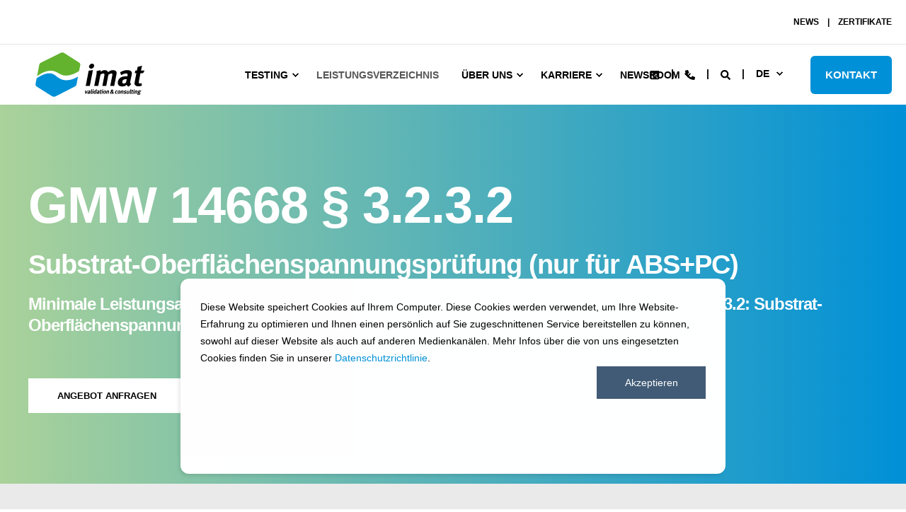

--- FILE ---
content_type: text/html;charset=utf-8
request_url: https://www.imat-uve.de/de/leistungsverzeichnis/gmw-14668-3-2-3-2-de-3543
body_size: 136927
content:
<!doctype html><html lang="de"><head><script type="application/javascript" id="hs-cookie-banner-scan" data-hs-allowed="true" src="/_hcms/cookie-banner/auto-blocking.js?portalId=9177354&amp;domain=www.imat-uve.de"></script>
    <meta charset="utf-8">
    <title>GMW 14668 § 3.2.3.2</title>
    <link rel="shortcut icon" href="https://www.imat-uve.de/hubfs/favicon_100x100px-1.jpg">
    <meta name="description" content="Über 5000 Prüfmethoden - Auflistung diverser Prüfungen nach Automobilstandards. Werkstoffprüfungen, Prüfnormen, Lastenhefte, Spezifikationen. PSA, DBL uvm.">

    

    

    

    
        
        
    
    
<meta name="viewport" content="width=device-width, initial-scale=1">

    
    <meta property="og:description" content="Über 5000 Prüfmethoden - Auflistung diverser Prüfungen nach Automobilstandards. Werkstoffprüfungen, Prüfnormen, Lastenhefte, Spezifikationen. PSA, DBL uvm.">
    <meta property="og:title" content="GMW 14668 § 3.2.3.2">
    <meta name="twitter:description" content="Über 5000 Prüfmethoden - Auflistung diverser Prüfungen nach Automobilstandards. Werkstoffprüfungen, Prüfnormen, Lastenhefte, Spezifikationen. PSA, DBL uvm.">
    <meta name="twitter:title" content="GMW 14668 § 3.2.3.2">

    

    <script type="application/ld+json">
    {
        "@context": "https://schema.org",
        "@type": "Organization",
        "name": "imat-uve gmbh",
        "logo": { 
            "@type": "ImageObject",
            "url": "https://www.imat-uve.de/hubfs/Imat%20Logo%20RGB.svg"
        },
        "email": "info@imat-uve.com","url": "https://www.imat-uve.de/de/leistungsverzeichnis/gmw-14668-3-2-3-2-de-3543",
        "address": {
            "@type": "PostalAddress",
            "addressCountry": "Deutschland",
            "addressRegion": "NRW",
            "addressLocality": "Mönchengladbach",
            "postalCode":"41066",
            "streetAddress": "Krefelder Straße 679-691"
        },
        
        "telephone": "+49 (0) 2161 6865 0",
        "knowsLanguage": "de"
    }
</script>
    <style>
a.cta_button{-moz-box-sizing:content-box !important;-webkit-box-sizing:content-box !important;box-sizing:content-box !important;vertical-align:middle}.hs-breadcrumb-menu{list-style-type:none;margin:0px 0px 0px 0px;padding:0px 0px 0px 0px}.hs-breadcrumb-menu-item{float:left;padding:10px 0px 10px 10px}.hs-breadcrumb-menu-divider:before{content:'›';padding-left:10px}.hs-featured-image-link{border:0}.hs-featured-image{float:right;margin:0 0 20px 20px;max-width:50%}@media (max-width: 568px){.hs-featured-image{float:none;margin:0;width:100%;max-width:100%}}.hs-screen-reader-text{clip:rect(1px, 1px, 1px, 1px);height:1px;overflow:hidden;position:absolute !important;width:1px}
</style>

<link rel="stylesheet" href="https://www.imat-uve.de/hubfs/hub_generated/template_assets/1/55240284551/1768467840661/template_pwr.min.css">

        <style>
            body {
                margin:0px;
            }
            img:not([src]):not([srcset]) {
                visibility:hidden;
            }
        </style>
    
<link class="hs-async-css" rel="preload" href="https://www.imat-uve.de/hubfs/hub_generated/template_assets/1/115014439342/1768467961493/template_pwr-defer.min.css" as="style" onload="this.onload=null;this.rel='stylesheet'">
<noscript><link rel="stylesheet" href="https://www.imat-uve.de/hubfs/hub_generated/template_assets/1/115014439342/1768467961493/template_pwr-defer.min.css"></noscript>
<link rel="stylesheet" href="https://www.imat-uve.de/hubfs/hub_generated/template_assets/1/148724360215/1768467766673/template_child.min.css">
<link rel="stylesheet" href="https://www.imat-uve.de/hubfs/hub_generated/template_assets/1/115015646775/1768467959956/template_pwr-burger.min.css" fetchpriority="low">
<link rel="stylesheet" href="https://www.imat-uve.de/hubfs/hub_generated/template_assets/1/115016794434/1768467810985/template_scroll-shadow.min.css" fetchpriority="low">
<link rel="stylesheet" href="https://www.imat-uve.de/hubfs/hub_generated/template_assets/1/115016793398/1768467990904/template_pwr-search.min.css">
<link rel="stylesheet" href="https://www.imat-uve.de/hubfs/hub_generated/template_assets/1/115015704198/1768467953329/template_pwr-form.min.css">
<style>#hs_cos_wrapper_header_page .hs-search-field__suggestions li a { padding-right:130px; }

#hs_cos_wrapper_header_page .hs-search-field__suggestions a:before { content:''; }
</style>
<link class="hs-async-css" rel="preload" href="https://www.imat-uve.de/hubfs/hub_generated/template_assets/1/115010799288/1768467858348/template_pwr-social.min.css" as="style" onload="this.onload=null;this.rel='stylesheet'">
<noscript><link rel="stylesheet" href="https://www.imat-uve.de/hubfs/hub_generated/template_assets/1/115010799288/1768467858348/template_pwr-social.min.css"></noscript>
<link class="hs-async-css" rel="preload" href="https://www.imat-uve.de/hubfs/hub_generated/template_assets/1/115015400572/1768467828030/template_pwr-image.min.css" as="style" onload="this.onload=null;this.rel='stylesheet'">
<noscript><link rel="stylesheet" href="https://www.imat-uve.de/hubfs/hub_generated/template_assets/1/115015400572/1768467828030/template_pwr-image.min.css"></noscript>
<link class="hs-async-css" rel="preload" href="https://www.imat-uve.de/hubfs/hub_generated/template_assets/1/115015048791/1768467894816/template_pwr-touch.min.css" as="style" onload="this.onload=null;this.rel='stylesheet'" fetchpriority="low">
<noscript><link rel="stylesheet" href="https://www.imat-uve.de/hubfs/hub_generated/template_assets/1/115015048791/1768467894816/template_pwr-touch.min.css"></noscript>
<link class="hs-async-css" rel="preload" href="https://www.imat-uve.de/hubfs/hub_generated/template_assets/1/115014971029/1768467975592/template_pwr-sec-image.min.css" as="style" onload="this.onload=null;this.rel='stylesheet'">
<noscript><link rel="stylesheet" href="https://www.imat-uve.de/hubfs/hub_generated/template_assets/1/115014971029/1768467975592/template_pwr-sec-image.min.css"></noscript>
<style></style>
<link class="hs-async-css" rel="preload" href="https://www.imat-uve.de/hubfs/hub_generated/template_assets/1/115015994033/1768467819501/template_pwr-footer.min.css" as="style" onload="this.onload=null;this.rel='stylesheet'" fetchpriority="low">
<noscript><link rel="stylesheet" href="https://www.imat-uve.de/hubfs/hub_generated/template_assets/1/115015994033/1768467819501/template_pwr-footer.min.css"></noscript>
<link class="hs-async-css" rel="preload" href="https://www.imat-uve.de/hubfs/hub_generated/template_assets/1/115014924077/1768467873805/template_pwr-transitions.min.css" as="style" onload="this.onload=null;this.rel='stylesheet'">
<noscript><link rel="stylesheet" href="https://www.imat-uve.de/hubfs/hub_generated/template_assets/1/115014924077/1768467873805/template_pwr-transitions.min.css"></noscript>
<link class="hs-async-css" rel="preload" href="https://www.imat-uve.de/hubfs/hub_generated/template_assets/1/55240022903/1768467813330/template_custom-styles.min.css" as="style" onload="this.onload=null;this.rel='stylesheet'">
<noscript><link rel="stylesheet" href="https://www.imat-uve.de/hubfs/hub_generated/template_assets/1/55240022903/1768467813330/template_custom-styles.min.css"></noscript>
<link class="hs-async-css" rel="preload" href="https://www.imat-uve.de/hubfs/hub_generated/template_assets/1/148724360215/1768467766673/template_child.min.css" as="style" onload="this.onload=null;this.rel='stylesheet'">
<noscript><link rel="stylesheet" href="https://www.imat-uve.de/hubfs/hub_generated/template_assets/1/148724360215/1768467766673/template_child.min.css"></noscript>
<!-- Editor Styles -->
<style id="hs_editor_style" type="text/css">
.dnd_area-row-0-force-full-width-section > .row-fluid {
  max-width: none !important;
}
.dnd_area-row-2-force-full-width-section > .row-fluid {
  max-width: none !important;
}
.dnd_area-row-3-max-width-section-centering > .row-fluid {
  max-width: 1200px !important;
  margin-left: auto !important;
  margin-right: auto !important;
}
/* HubSpot Styles (default) */
.dnd_area-row-0-padding {
  padding-top: 0px !important;
  padding-bottom: 0px !important;
}
.dnd_area-row-0-background-layers {
  background-image: linear-gradient(to right, rgba(170, 210, 154, 1), rgba(0, 144, 215, 1)) !important;
  background-position: left top !important;
  background-size: auto !important;
  background-repeat: no-repeat !important;
}
.dnd_area-row-1-padding {
  padding-top: 0px !important;
  padding-bottom: 0px !important;
}
.dnd_area-row-1-hidden {
  display: block !important;
}
.dnd_area-row-2-padding {
  padding-top: 0px !important;
  padding-bottom: 0px !important;
  padding-left: 0px !important;
  padding-right: 0px !important;
}
.dnd_area-row-3-padding {
  padding-top: 0px !important;
  padding-bottom: 0px !important;
  padding-left: 40px !important;
  padding-right: 40px !important;
}
.dnd_area-row-3-background-layers {
  background-image: linear-gradient(rgba(244, 246, 250, 1), rgba(244, 246, 250, 1)) !important;
  background-position: left top !important;
  background-size: auto !important;
  background-repeat: no-repeat !important;
}
.cell_17376587667603-padding {
  padding-top: 0px !important;
  padding-bottom: 0px !important;
  padding-left: 0px !important;
  padding-right: 0px !important;
}
.cell_16928750998715-padding {
  padding-left: 0px !important;
  padding-right: 0px !important;
}
/* HubSpot Styles (mobile) */
@media (max-width: 767px) {
  .dnd_area-row-3-padding {
    padding-left: 40px !important;
    padding-right: 40px !important;
  }
  .cell_16928750998715-padding {
    padding-left: 0px !important;
    padding-right: 0px !important;
  }
}
</style>
    

    
    <link rel="canonical" href="https://www.imat-uve.de/de/leistungsverzeichnis/gmw-14668-3-2-3-2-de-3543">

<!-- Start - Tell HS to not attach tracking parameters to non CTA links -->
<script>
window._hsOnlyTrackHubspotCTAS = true;
</script>
<!-- End - Tell HS to not attach tracking parameters to non CTA links -->


<script src="https://www.imat-uve.de/hubfs/hub_generated/template_assets/1/153333414982/1744267376320/template_ldJsonOptimiser.min.js"></script>


<style>
   div#hs-eu-cookie-confirmation div#hs-eu-cookie-confirmation-inner a,
   div#hs-eu-cookie-confirmation div#hs-eu-cookie-confirmation-inner p {
     /* font-family: inherit !important;
      font-size: 13px !important;*/
   }

   div#hs-eu-cookie-confirmation div#hs-eu-cookie-confirmation-inner,
   #hs-modal #hs-modal-content #hs-modal-footer #hs-modal-footer-container button#hs-modal-accept-all,
   #hs-modal #hs-modal-content #hs-modal-footer #hs-modal-footer-container button#hs-modal-save-settings,
   div#hs-eu-cookie-confirmation div#hs-eu-cookie-confirmation-inner button#hs-eu-confirmation-button,
   div#hs-eu-cookie-confirmation div#hs-eu-cookie-confirmation-inner button#hs-eu-decline-button {
      border-radius: 0 !important;
   }

   div#hs-eu-cookie-confirmation {
      width: calc(min(55em, 100%)) !important;
   }

   @media (min-width: 751px) {
      div#hs-eu-cookie-confirmation {
         top: 40% !important;
      }
   }

   #hs-eu-cookie-confirmation-inner {
      min-height: 276px !important;
   }
 
   #hs-eu-cookie-confirmation {
      -webkit-transform: translateZ(150px) !important;
   }
 
  
   #hs-banner-parent #hs-eu-cookie-confirmation.hs-cookie-notification-position-bottom {
      top: auto!important;
      bottom: 50px;
      left: 50%;
      right: 0px;
      z-index: 3000000000;
      transform: translateX(-50%)!important;
      -webkit-transform: translateX(-50%) translateZ(3000000000px)!important;
   }
</style>

<!-- Google tag (gtag.js) --> 
<script async src="https://www.googletagmanager.com/gtag/js?id=AW-16542428052"></script> <script> window.dataLayer = window.dataLayer || []; function gtag(){dataLayer.push(arguments);} gtag('js', new Date()); gtag('config', 'AW-16542428052'); </script>
<!-- Event snippet for Seitenaufruf conversion page --> 
<script> gtag('event', 'conversion', { 'send_to': 'AW-16542428052/-Iw-CNPJ4qkZEJTXhdA9', 'value': 1.0, 'currency': 'EUR' }); </script>

<!-- Hotjar Tracking Code for https://www.imat-uve.de -->
<script>
    (function(h,o,t,j,a,r){
        h.hj=h.hj||function(){(h.hj.q=h.hj.q||[]).push(arguments)};
        h._hjSettings={hjid:5064400,hjsv:6};
        a=o.getElementsByTagName('head')[0];
        r=o.createElement('script');r.async=1;
        r.src=t+h._hjSettings.hjid+j+h._hjSettings.hjsv;
        a.appendChild(r);
    })(window,document,'https://static.hotjar.com/c/hotjar-','.js?sv=');
</script>
<meta property="og:image" content="https://www.imat-uve.de/hubfs/CD/Bilder/Website-Struktur/%C3%9Cber%20uns/Akkreditierungen%20und%20Freigaben/Header-Akkreditierungen-und-Freigaben_1200x583px.jpg">
<meta property="og:image:width" content="1200">
<meta property="og:image:height" content="583">

<meta name="twitter:image" content="https://www.imat-uve.de/hubfs/CD/Bilder/Website-Struktur/%C3%9Cber%20uns/Akkreditierungen%20und%20Freigaben/Header-Akkreditierungen-und-Freigaben_1200x583px.jpg">


<meta property="og:url" content="https://www.imat-uve.de/de/leistungsverzeichnis/gmw-14668-3-2-3-2-de-3543">
<meta name="twitter:card" content="summary_large_image">
<meta http-equiv="content-language" content="de">






<!--
<script>
var newsletterShowAfter=45,newsletterCookieKeepDays=365,newsletterAskAgainDays=7,promoShowAfter=20,promoCookieKeepDays=90,promoAskAgainDays=5;function setCookie(e,t,n){var o,i="";n&&((o=new Date).setTime(o.getTime()+24*n*60*60*1e3),i="; expires="+o.toUTCString()),document.cookie=e+"="+(t||"")+i+"; path=/"}function getCookie(e){for(var t=e+"=",n=document.cookie.split(";"),o=0;o<n.length;o++){for(var i=n[o];" "==i.charAt(0);)i=i.substring(1,i.length);if(0==i.indexOf(t))return i.substring(t.length,i.length)}return null}function newsletterSentSubscription(){var e=[$.now(),"registered"];newsletterTrackEvent("subscribed on page"),setCookie("NEWSLETTER",e,newsletterCookieKeepDays)}function newsletterTrackEvent(e){"function"==typeof ga&&ga("send",{hitType:"event",eventCategory:"Newsletter Modal A",eventAction:e,eventLabel:"Modal A (Button)"})}function promoTrackEvent(e){"function"==typeof ga&&ga("send",{hitType:"event",eventCategory:"Event Promo Modal",eventAction:e})}function trackEvent(e,t,n){"function"==typeof ga&&ga("send",{hitType:"event",eventCategory:e,eventAction:t,eventLabel:n})}function contactSidebarTrackEvent(e){"function"==typeof ga&&ga("send",{hitType:"event",eventCategory:"Leistungsverzeichnis Kontakt",eventAction:e,eventLabel:"Kontakt Sidebar"})}!function(a){function o(){return getCookie("NEWSLETTER").split(",")[1]}function i(){return getCookie("NEWSLETTER").split(",")[0]}function t(){a("#newsletter-modal").modal({show:!0}),clearTimeout(newsletterTimer),newsletterTrackEvent("show modal")}function r(e){newsletterTimer=setTimeout(t,1e3*e)}function c(){var e=a.now();setCookie("NEWSLETTER",[e,"new"],newsletterCookieKeepDays),setCookie("NEWSLETTERSESSION",e),r(newsletterShowAfter)}function n(){var e,t,n=getCookie("NEWSLETTER");-1<a(location).attr("href").indexOf("/newsroom/newsletter.html")||(null!==n?"registered"!==o()&&("shown"!==o()?("new"===o()&&i()!==getCookie("NEWSLETTERSESSION")&&(setCookie("NEWSLETTER",[e=a.now(),o()],newsletterCookieKeepDays),setCookie("NEWSLETTERSESSION",e)),t=5,r(t=(e=parseInt((parseInt(a.now())-parseInt(i()))/1e3))<newsletterShowAfter?newsletterShowAfter-e:t)):(t=parseInt((parseInt(a.now())-parseInt(i()))/1e3),24*newsletterAskAgainDays*60*60*1e3<t&&c())):c())}a(function(){var i;(i=a(".ce_gallery")).length&&i.find(".carousel").on("slid.bs.carousel",function(e){var t,n=a(e.relatedTarget).index(),o=i.find(".thumbnails li").outerWidth(!0),e=0;0==n?n=1:n==i.find(".thumbnails li").length-1&&(n=i.find(".thumbnails li").length-2),t=parseInt(o,10)*n,e=parseInt(i.innerWidth())/2-parseInt(o,10)/2,i.find(".thumbnails").animate({left:e-t-11+"px"},400)})}),a(function(e){e("#start-slider").find(".item a").on("click",function(){trackEvent("Start-Slider","click",e(this).parent().parent().index())})}),a(function(e){var t,e=e(".ce_form");e.length&&(t=e.find(".togglefields")).prev().find("input").on("change",function(e){e.target.checked?t.collapse("show"):t.collapse("hide")})}),a(function(e){var t,n,o,i,a=e(".ce_form");a.length&&(t=a.find("input[name=event_title]"),n=a.find("input[name=event_date]"),o=a.find(".send-button-events"),i=a.parent().find("time").attr("datetime"),t.length&&(a=a.parent().find("h1").map(function(){return e(this).text()}).get().join(" - "),t.attr("value",a)),n.length&&n.attr("value",i),o.off().on("click",function(e){var t="Event Registrierung: "+o.parents(".event").find("h1").text()+" "+i;e.stopImmediatePropagation(),ga("send","event","Event","Klick Eventbutton",t)}))}),a(function(e){var t,n=e(".ce_form");n.length&&(t=n.find("input[name=privacy]"),e=n.find("input[name=newsletter-contact]"),n=n.find("input[name=agb]"),t.length&&t.next("label").text(""),e.length&&e.next("label").text(""),n.length&&n.next("label").text(""))}),a(function(t){t('a[href $= ".pdf"]').click(function(){var e=jQuery(this).attr("title");ga("send","event","download","pdf",e)}),t('a[href ^= "mailto:"]').click(function(){var e=jQuery(this).attr("href");ga("send","event","contact","mailto",e)}),t("a.hyperlink_txt").not('a[data-tracking=""]').click(function(){var e="Klick Link: "+t(this).data("tracking");ga("send","event","Event","Klick Link",e)})}),a(function(e){e(window).scroll(function(){400<e(window).scrollTop()?(e("a.top_link").css({display:"block"}),e("a.top_link").fadeIn()):(e("a.top_link").fadeOut(),e("a.top_link").css({display:"none"}))}),e("a.top_link").click(function(){return e("html, body").animate({scrollTop:"0px"},700),!1})}),a(function(t){var n,o,e=window.location.pathname.split("/").pop();"leistungsverzeichnis.html"!==e&&"service-specifications.html"!==e||(document.querySelector(":root").style.setProperty("--vh",window.innerHeight/100+"px"),n=t("a.contact_link"),o=t(".top_link_container"),n.css({display:"block"}),o.addClass("specification_page"),n.show(),n.click(function(e){e.preventDefault(),0===t("#contact_service").length&&t(".mod_breadcrumb").append('<div id="contact_service"><div class="ce_text"><img src="/files/imat-uve/img/contact_carmen_pelters.png"><p><strong>Carmen Pelters</strong></p><p>Head of Project Engineering & Sales</p><p><a href="tel:+4921616865159" style="text-decoration:none">Tel +49 (0) 2161 - 6865 159</a></p><p><a href="mailto:carmen.pelters@imat-uve.de">carmen.pelters@imat-uve.de</a></p></div></div>'),n.hasClass("contact_service_close")?(t("#contact_service").animate({right:"-280px"},{duration:500,queue:!1}),o.animate({right:"0px"},{duration:500,queue:!1}),n.removeClass("contact_service_close"),contactSidebarTrackEvent("Close Sidebar")):(t("#contact_service").animate({right:"0px"},{duration:500,queue:!1}),o.animate({right:"285px"},{duration:500,queue:!1}),n.addClass("contact_service_close"),contactSidebarTrackEvent("Open Sidebar"))}))}),window.addEventListener("resize",function(){document.querySelector(":root").style.setProperty("--vh",window.innerHeight/100+"px")}),a(function(n){var o=n("#wechat");o.length&&o.on("click",function(e){var t=n("#wechatqr");e.preventDefault(),t.length?t.toggle():o.append('<img id="wechatqr" src="/files/imat-uve/img/qr_code_wechat.png">')})}),a(".dropdown").on("touchenter tap mouseenter",function(){a(this).addClass("open")}).on("mouseleave",function(){a(this).removeClass("open")}),a(document).ready(function(){var e=a("p.error");e[0]&&e.offset().top>a(window).height()&&a("html, body").animate({scrollTop:e.offset().top-120},"slow")}),null!==getCookie("TRACKING_COOKIE_ACCEPTED")&&(a(".cookie-notice").addClass("hidden"),n()),a("#close-cookie-notice").on("click",function(e){return e.preventDefault(),setCookie("TRACKING_COOKIE_ACCEPTED",1,730),a(".cookie-notice").addClass("hidden"),startAnalytics(window,document,"script","https://www.google-analytics.com/analytics.js","ga"),ga("create","UA-19835141-2","auto"),ga("set","anonymizeIp",!0),ga("send","pageview"),startTagManager(window,document,"script","dataLayer","GTM-NP2LCH8"),n(),!1}),a("#decline-tracking-cookie").on("click",function(e){return e.preventDefault(),setCookie("TRACKING_COOKIE_ACCEPTED",0,100),a(".cookie-notice").addClass("hidden"),!1}),a("#newsletter-modal").on("hidden.bs.modal",function(){newsletterTrackEvent("close modal")}),a("#newsletter-modal-close").on("click",function(){setCookie("NEWSLETTER",[a.now(),"shown"],newsletterCookieKeepDays)}),a("#newsletter-modal-subscribe").on("click",function(){var e=a("html").attr("lang");setCookie("NEWSLETTER",[a.now(),"shown"],newsletterCookieKeepDays),newsletterTrackEvent("open mail form"),setTimeout(function(){a(location).attr("href","/"+e+"/newsroom/newsletter.html")},1e3)}),a("#promo-modal").on("hidden.bs.modal",function(){promoTrackEvent("close modal")}),a("#promo-modal-close").on("click",function(){setCookie("PROMO",[a.now(),"shown"],promoCookieKeepDays)}),a("#promo-modal-button").on("click",function(){var e=a(this).attr("data");setCookie("PROMO",[a.now(),"shown"],promoCookieKeepDays),promoTrackEvent("open event"),setTimeout(function(){a(location).attr("href",e)},1e3)})}(jQuery);
</script>
-->
  
  <meta name="generator" content="HubSpot"></head>
  <body>
    <div class="body-wrapper   hs-content-id-108289071240 hs-site-page page  
    pwr-v--37  pwr--mobile-parallax-off line-numbers" data-aos-global-disable="phone" data-aos-global-offset="250" data-aos-global-delay="50" data-aos-global-duration="400"><div id="hs_cos_wrapper_page_settings" class="hs_cos_wrapper hs_cos_wrapper_widget hs_cos_wrapper_type_module" style="" data-hs-cos-general-type="widget" data-hs-cos-type="module"><!-- custom widget definition not found (portalId: 9177354, path: @marketplace/maka_Agency/POWER THEME/modules/page-settings.module, moduleId: 55239875123) --></div><div data-global-resource-path="PWR Redesign Child 2024/templates/partials/header.html"><header class="header">

    
    <a href="#main-content" class="pwr-header__skip">Skip to content</a><div class="header__container"><div id="hs_cos_wrapper_header_page" class="hs_cos_wrapper hs_cos_wrapper_widget hs_cos_wrapper_type_module" style="" data-hs-cos-general-type="widget" data-hs-cos-type="module"><!-- templateType: none -->
<style>
    .pwr--page-editor-fix {
        max-height: 120px;
    }
 </style><div id="pwr-header-top" class="pwr-header-top vanilla  pwr-header-top--flip-order   pwr--light  pwr--page-editor-fix ">
  <div class="pwr-header-top__content-wrapper page-center pwr--clearfix"><div class="pwr-header-top__menu  pwr-js-menu"><span id="hs_cos_wrapper_header_page_" class="hs_cos_wrapper hs_cos_wrapper_widget hs_cos_wrapper_type_menu" style="" data-hs-cos-general-type="widget" data-hs-cos-type="menu"><div id="hs_menu_wrapper_header_page_" class="hs-menu-wrapper active-branch no-flyouts hs-menu-flow-horizontal" role="navigation" data-sitemap-name="default" data-menu-id="205072759998" aria-label="Navigation Menu">
 <ul role="menu">
  <li class="hs-menu-item hs-menu-depth-1" role="none"><a href="https://www.imat-uve.de/de/newsroom/news" role="menuitem">NEWS</a></li>
  <li class="hs-menu-item hs-menu-depth-1" role="none"><a href="https://www.imat-uve.de/de/ueber-uns/akkreditierungen-und-freigaben" role="menuitem">ZERTIFIKATE</a></li>
 </ul>
</div></span></div></div>
</div>

<div id="pwr-js-burger" class="pwr-burger vanilla pwr--light pwr--page-editor-fix ">
  <a href="#" id="pwr-js-burger__trigger-close" aria-label="Close Burger Menu" class="pwr-burger__trigger-close vanilla">
    <span class="pwr-burger__icon-close"></span>Close
  </a>
          
          <div class="pwr-burger__menu pwr-js-menu pwr-scroll-shadow__wrapper pwr-scroll-shadow__wrapper--vert pwr-scroll-shadow__root pwr-scroll-shadow__root--vert"><span id="hs_cos_wrapper_header_page_" class="hs_cos_wrapper hs_cos_wrapper_widget hs_cos_wrapper_type_menu" style="" data-hs-cos-general-type="widget" data-hs-cos-type="menu"><div id="hs_menu_wrapper_header_page_" class="hs-menu-wrapper active-branch no-flyouts hs-menu-flow-vertical" role="navigation" data-sitemap-name="default" data-menu-id="205055302883" aria-label="Navigation Menu">
 <ul role="menu" class="active-branch">
  <li class="hs-menu-item hs-menu-depth-1 hs-item-has-children" role="none"><a href="javascript:;" aria-haspopup="true" aria-expanded="false" role="menuitem">Testing</a>
   <ul role="menu" class="hs-menu-children-wrapper">
    <li class="hs-menu-item hs-menu-depth-2" role="none"><a href="https://www.imat-uve.de/de/erprobung/emissionen-und-geruch" role="menuitem">Emissionen &amp; Geruch</a></li>
    <li class="hs-menu-item hs-menu-depth-2" role="none"><a href="https://www.imat-uve.de/de/erprobung/freibewitterung" role="menuitem">Freibewitterung</a></li>
    <li class="hs-menu-item hs-menu-depth-2" role="none"><a href="https://www.imat-uve.de/de/oberflaechenpruefungen-automobil" role="menuitem">Oberflächenprüfungen</a></li>
    <li class="hs-menu-item hs-menu-depth-2" role="none"><a href="https://www.imat-uve.de/de/erprobung/korrosion" role="menuitem">Korrosion</a></li>
    <li class="hs-menu-item hs-menu-depth-2" role="none"><a href="https://www.imat-uve.de/de/erprobung/materialpruefungen" role="menuitem">Materialprüfungen</a></li>
    <li class="hs-menu-item hs-menu-depth-2" role="none"><a href="https://www.imat-uve.de/de/erprobung/textil" role="menuitem">Textil- &amp; Lederprüfungen</a></li>
    <li class="hs-menu-item hs-menu-depth-2" role="none"><a href="https://www.imat-uve.de/de/erprobung/umweltsimulation" role="menuitem">Umweltsimulation</a></li>
    <li class="hs-menu-item hs-menu-depth-2" role="none"><a href="https://www.imat-uve.de/de/erprobung/qualitaetsanforderungen-für-elektrische-komponenten" role="menuitem">Elektrische Komponentenprüfung</a></li>
    <li class="hs-menu-item hs-menu-depth-2" role="none"><a href="https://www.imat-uve.de/de/shop" role="menuitem">Shop</a></li>
   </ul></li>
  <li class="hs-menu-item hs-menu-depth-1 active active-branch" role="none"><a href="https://www.imat-uve.de/de/leistungsverzeichnis" role="menuitem">Leistungsverzeichnis</a></li>
  <li class="hs-menu-item hs-menu-depth-1 hs-item-has-children" role="none"><a href="javascript:;" aria-haspopup="true" aria-expanded="false" role="menuitem">Über uns</a>
   <ul role="menu" class="hs-menu-children-wrapper">
    <li class="hs-menu-item hs-menu-depth-2" role="none"><a href="https://www.imat-uve.de/de/werte" role="menuitem">Vision</a></li>
    <li class="hs-menu-item hs-menu-depth-2" role="none"><a href="https://www.imat-uve.de/de/ueber-uns/was-wir-tun" role="menuitem">Was wir tun</a></li>
    <li class="hs-menu-item hs-menu-depth-2" role="none"><a href="https://www.imat-uve.de/de/consulting" role="menuitem">Consulting</a></li>
    <li class="hs-menu-item hs-menu-depth-2" role="none"><a href="https://www.imat-uve.de/de/ueber-uns/standorte" role="menuitem">Standorte</a></li>
    <li class="hs-menu-item hs-menu-depth-2" role="none"><a href="https://www.imat-uve.de/de/ueber-uns/akkreditierungen-und-freigaben" role="menuitem">Akkreditierungen und Freigaben </a></li>
    <li class="hs-menu-item hs-menu-depth-2" role="none"><a href="https://www.imat-uve.de/de/kontakt" role="menuitem">Kontakt</a></li>
   </ul></li>
  <li class="hs-menu-item hs-menu-depth-1 hs-item-has-children" role="none"><a href="javascript:;" aria-haspopup="true" aria-expanded="false" role="menuitem">Karriere</a>
   <ul role="menu" class="hs-menu-children-wrapper">
    <li class="hs-menu-item hs-menu-depth-2" role="none"><a href="https://karriere.imat-uve.de/stellenangebote.html" role="menuitem">Stellenangebote</a></li>
    <li class="hs-menu-item hs-menu-depth-2" role="none"><a href="https://www.imat-uve.de/de/karriere" role="menuitem">Karriere bei imat</a></li>
   </ul></li>
  <li class="hs-menu-item hs-menu-depth-1 hs-item-has-children" role="none"><a href="https://www.imat-uve.de/de/newsroom" aria-haspopup="true" aria-expanded="false" role="menuitem">Newsroom</a>
   <ul role="menu" class="hs-menu-children-wrapper">
    <li class="hs-menu-item hs-menu-depth-2" role="none"><a href="https://www.imat-uve.de/de/newsroom/news" role="menuitem">News</a></li>
    <li class="hs-menu-item hs-menu-depth-2" role="none"><a href="https://www.imat-uve.de/de/newsroom/newsletter" role="menuitem">Newsletter</a></li>
    <li class="hs-menu-item hs-menu-depth-2" role="none"><a href="https://www.imat-uve.de/de/newsroom/events" role="menuitem">Events </a></li>
    <li class="hs-menu-item hs-menu-depth-2" role="none"><a href="https://www.imat-uve.de/de/newsroom/presse" role="menuitem">Presse</a></li>
    <li class="hs-menu-item hs-menu-depth-2" role="none"><a href="https://www.imat-uve.de/de/podcast" role="menuitem">Podcast</a></li>
   </ul></li>
 </ul>
</div></span></div><div class="pwr-burger-bottom-bar"><div class="pwr-burger-bottom-bar__item hs-search-field">
      <a href="#" id="pwr-js-burger-search__trigger" class="pwr-burger-bottom-bar__item-link pwr-burger-search__trigger">
        <div class="pwr-header-right-bar__icon pwr--padding-r-sm"><span id="hs_cos_wrapper_header_page_" class="hs_cos_wrapper hs_cos_wrapper_widget hs_cos_wrapper_type_icon" style="" data-hs-cos-general-type="widget" data-hs-cos-type="icon"><svg version="1.0" xmlns="http://www.w3.org/2000/svg" viewbox="0 0 512 512" aria-hidden="true"><g id="search1_layer"><path d="M505 442.7L405.3 343c-4.5-4.5-10.6-7-17-7H372c27.6-35.3 44-79.7 44-128C416 93.1 322.9 0 208 0S0 93.1 0 208s93.1 208 208 208c48.3 0 92.7-16.4 128-44v16.3c0 6.4 2.5 12.5 7 17l99.7 99.7c9.4 9.4 24.6 9.4 33.9 0l28.3-28.3c9.4-9.4 9.4-24.6.1-34zM208 336c-70.7 0-128-57.2-128-128 0-70.7 57.2-128 128-128 70.7 0 128 57.2 128 128 0 70.7-57.2 128-128 128z" /></g></svg></span></div>
        <span>SEARCH</span>
      </a>
      <div id="pwr-js-burger-search__inner" class="pwr-burger-bottom-bar__inner pwr-burger-search__inner pwr-form pwr-form--style-1">
    
    <div id="hs-search-field__translations"></div>

    <div class="hs-search-field__bar"> 
        <form action="/suchergebnisse">
            <div class="pwr--relative">
                <input type="text" id="pwr-js-burger-search__input" class="pwr-burger-search__input hs-search-field__input" name="term" autocomplete="off" aria-label="Search" placeholder="Type search here">
          <button class="pwr-search-field__icon" type="submit" aria-label="Search Button"><span id="hs_cos_wrapper_header_page_" class="hs_cos_wrapper hs_cos_wrapper_widget hs_cos_wrapper_type_icon" style="" data-hs-cos-general-type="widget" data-hs-cos-type="icon"><svg version="1.0" xmlns="http://www.w3.org/2000/svg" viewbox="0 0 512 512" aria-hidden="true"><g id="search2_layer"><path d="M505 442.7L405.3 343c-4.5-4.5-10.6-7-17-7H372c27.6-35.3 44-79.7 44-128C416 93.1 322.9 0 208 0S0 93.1 0 208s93.1 208 208 208c48.3 0 92.7-16.4 128-44v16.3c0 6.4 2.5 12.5 7 17l99.7 99.7c9.4 9.4 24.6 9.4 33.9 0l28.3-28.3c9.4-9.4 9.4-24.6.1-34zM208 336c-70.7 0-128-57.2-128-128 0-70.7 57.2-128 128-128 70.7 0 128 57.2 128 128 0 70.7-57.2 128-128 128z" /></g></svg></span></button>
            </div>
            <input type="hidden" name="limit" value="5"><input type="hidden" name="property" value="title"><input type="hidden" name="property" value="description"><input type="hidden" name="property" value="html"><input type="hidden" name="property" value="author_full_name"><input type="hidden" name="property" value="author_handle"><input type="hidden" name="property" value="tag"><input type="hidden" name="type" value="SITE_PAGE"><input type="hidden" name="type" value="LISTING_PAGE"><input type="hidden" name="type" value="BLOG_POST"></form>
    </div></div>
    </div><div class="pwr-burger-bottom-bar__item">
      <a href="#" id="pwr-js-burger-language__trigger" class="pwr-burger-bottom-bar__item-link pwr-burger-language__trigger">LANGUAGE – de</a>
      <div id="pwr-js-burger-language__inner" class="pwr-burger-bottom-bar__inner pwr-burger-language__inner hs-skip-lang-url-rewrite"><a class="pwr-burger-bottom-bar__item-link pwr-burger-language__link" lang="en" href="https://www.imat-uve.de/en/service-specifications">en</a></div>
    </div><div class="pwr-burger-bottom-bar__item pwr--margin-b-sm">
      <a href="#" id="pwr-js-burger-contact__trigger" class="pwr-burger-bottom-bar__item-link pwr-burger-contact__trigger">
        <div class="pwr-header-right-bar__icon pwr--padding-r-sm"><div class="pwr-header-right-bar__icon pwr--flip-hor"><span id="hs_cos_wrapper_header_page_" class="hs_cos_wrapper hs_cos_wrapper_widget hs_cos_wrapper_type_icon" style="" data-hs-cos-general-type="widget" data-hs-cos-type="icon"><svg version="1.0" xmlns="http://www.w3.org/2000/svg" viewbox="0 0 512 512" aria-hidden="true"><g id="phone3_layer"><path d="M493.397 24.615l-104-23.997c-11.314-2.611-22.879 3.252-27.456 13.931l-48 111.997a24 24 0 0 0 6.862 28.029l60.617 49.596c-35.973 76.675-98.938 140.508-177.249 177.248l-49.596-60.616a24 24 0 0 0-28.029-6.862l-111.997 48C3.873 366.516-1.994 378.08.618 389.397l23.997 104C27.109 504.204 36.748 512 48 512c256.087 0 464-207.532 464-464 0-11.176-7.714-20.873-18.603-23.385z" /></g></svg></span></div></div>
        <span>CONTACT</span>
      </a>
      <div id="pwr-js-burger-contact__inner" class="pwr-burger-bottom-bar__inner pwr-burger-contact__inner"><span class="pwr-burger-contact__title">PHONE HOTLINE:</span>
        <a href="tel:+49216168650" class="pwr-burger-bottom-bar__item-link pwr-burger-contact__link pwr--margin-b-sm" category="header-navigation" action="telephone" label="telephone">+49 (0) 2161 6865 0</a><span class="pwr-burger-contact__title">E-MAIL:</span>
        <a href="mailto:info@imat-uve.com" class="pwr-burger-bottom-bar__item-link pwr-burger-contact__link" category="header-navigation" action="email" label="email">info@imat-uve.com</a></div>
    </div><div class="pwr-burger-bottom-bar__item pwr-cta pwr-cta--primary-solid  ">                   
        <a href="https://www.imat-uve.de/de/kontakt?hsLang=de" target="_blank" rel="noopener" class="cta_button " aria-label="Button KONTAKT">KONTAKT</a>
      </div><div class="pwr-burger-bottom-bar__item pwr-burger-social">
        <a href="https://de.linkedin.com/company/imat-uve" target="_blank" rel="noopener" class="pwr-social-icon __social-icon " aria-label="Social Icon linkedin"><span id="hs_cos_wrapper_header_page_" class="hs_cos_wrapper hs_cos_wrapper_widget hs_cos_wrapper_type_icon" style="" data-hs-cos-general-type="widget" data-hs-cos-type="icon"><svg version="1.0" xmlns="http://www.w3.org/2000/svg" viewbox="0 0 448 512" aria-hidden="true"><g id="linkedin4_layer"><path d="M416 32H31.9C14.3 32 0 46.5 0 64.3v383.4C0 465.5 14.3 480 31.9 480H416c17.6 0 32-14.5 32-32.3V64.3c0-17.8-14.4-32.3-32-32.3zM135.4 416H69V202.2h66.5V416zm-33.2-243c-21.3 0-38.5-17.3-38.5-38.5S80.9 96 102.2 96c21.2 0 38.5 17.3 38.5 38.5 0 21.3-17.2 38.5-38.5 38.5zm282.1 243h-66.4V312c0-24.8-.5-56.7-34.5-56.7-34.6 0-39.9 27-39.9 54.9V416h-66.4V202.2h63.7v29.2h.9c8.9-16.8 30.6-34.5 62.9-34.5 67.2 0 79.7 44.3 79.7 101.9V416z" /></g></svg></span></a>
    </div></div>
</div><div id="pwr-header-fixed__spacer" class="pwr-header-fixed__spacer vanilla"></div><div id="pwr-header-fixed" class="pwr-header vanilla pwr-header-fixed  pwr--light  pwr-header--light-on-scroll pwr-header--light-dropdown pwr--page-editor-fix " data-mm-anim-fot-reveal="true" data-mm-anim-slide="true" data-mm-anim-fade="true">
  <div class="page-center pwr-header--padding">
    <div class="pwr-header-full pwr--clearfix">
      <div class="pwr-header-logo pwr-header-logo--has-sticky"><a href="https://www.imat-uve.de/de/?hsLang=de" aria-label="Back to Home"><img src="https://www.imat-uve.de/hubfs/Imat%20Logo%20RGB.svg" alt="Imat Logo RGB" class="pwr-header-logo__img" width="220" height="96"></a><a href="https://www.imat-uve.de/de/?hsLang=de" aria-label="Back to Home"><img src="https://www.imat-uve.de/hubfs/Imat%20Logo%20RGB.svg" alt="Imat Logo RGB" class="pwr-header-logo__img--sticky" width="220" height="96" fetchpriority="low" decoding="async"></a></div><div id="pwr-js-header__menu" class="pwr-header__menu pwr-header__menu--narrow-32   pwr-header__menu--dropdown " style="left: 25%;"><div class="pwr-js-menu"><span id="hs_cos_wrapper_header_page_" class="hs_cos_wrapper hs_cos_wrapper_widget hs_cos_wrapper_type_menu" style="" data-hs-cos-general-type="widget" data-hs-cos-type="menu"><div id="hs_menu_wrapper_header_page_" class="hs-menu-wrapper active-branch flyouts hs-menu-flow-horizontal" role="navigation" data-sitemap-name="default" data-menu-id="205055302883" aria-label="Navigation Menu">
 <ul role="menu" class="active-branch">
  <li class="hs-menu-item hs-menu-depth-1 hs-item-has-children" role="none"><a href="javascript:;" aria-haspopup="true" aria-expanded="false" role="menuitem">Testing</a>
   <ul role="menu" class="hs-menu-children-wrapper">
    <li class="hs-menu-item hs-menu-depth-2" role="none"><a href="https://www.imat-uve.de/de/erprobung/emissionen-und-geruch" role="menuitem">Emissionen &amp; Geruch</a></li>
    <li class="hs-menu-item hs-menu-depth-2" role="none"><a href="https://www.imat-uve.de/de/erprobung/freibewitterung" role="menuitem">Freibewitterung</a></li>
    <li class="hs-menu-item hs-menu-depth-2" role="none"><a href="https://www.imat-uve.de/de/oberflaechenpruefungen-automobil" role="menuitem">Oberflächenprüfungen</a></li>
    <li class="hs-menu-item hs-menu-depth-2" role="none"><a href="https://www.imat-uve.de/de/erprobung/korrosion" role="menuitem">Korrosion</a></li>
    <li class="hs-menu-item hs-menu-depth-2" role="none"><a href="https://www.imat-uve.de/de/erprobung/materialpruefungen" role="menuitem">Materialprüfungen</a></li>
    <li class="hs-menu-item hs-menu-depth-2" role="none"><a href="https://www.imat-uve.de/de/erprobung/textil" role="menuitem">Textil- &amp; Lederprüfungen</a></li>
    <li class="hs-menu-item hs-menu-depth-2" role="none"><a href="https://www.imat-uve.de/de/erprobung/umweltsimulation" role="menuitem">Umweltsimulation</a></li>
    <li class="hs-menu-item hs-menu-depth-2" role="none"><a href="https://www.imat-uve.de/de/erprobung/qualitaetsanforderungen-für-elektrische-komponenten" role="menuitem">Elektrische Komponentenprüfung</a></li>
    <li class="hs-menu-item hs-menu-depth-2" role="none"><a href="https://www.imat-uve.de/de/shop" role="menuitem">Shop</a></li>
   </ul></li>
  <li class="hs-menu-item hs-menu-depth-1 active active-branch" role="none"><a href="https://www.imat-uve.de/de/leistungsverzeichnis" role="menuitem">Leistungsverzeichnis</a></li>
  <li class="hs-menu-item hs-menu-depth-1 hs-item-has-children" role="none"><a href="javascript:;" aria-haspopup="true" aria-expanded="false" role="menuitem">Über uns</a>
   <ul role="menu" class="hs-menu-children-wrapper">
    <li class="hs-menu-item hs-menu-depth-2" role="none"><a href="https://www.imat-uve.de/de/werte" role="menuitem">Vision</a></li>
    <li class="hs-menu-item hs-menu-depth-2" role="none"><a href="https://www.imat-uve.de/de/ueber-uns/was-wir-tun" role="menuitem">Was wir tun</a></li>
    <li class="hs-menu-item hs-menu-depth-2" role="none"><a href="https://www.imat-uve.de/de/consulting" role="menuitem">Consulting</a></li>
    <li class="hs-menu-item hs-menu-depth-2" role="none"><a href="https://www.imat-uve.de/de/ueber-uns/standorte" role="menuitem">Standorte</a></li>
    <li class="hs-menu-item hs-menu-depth-2" role="none"><a href="https://www.imat-uve.de/de/ueber-uns/akkreditierungen-und-freigaben" role="menuitem">Akkreditierungen und Freigaben </a></li>
    <li class="hs-menu-item hs-menu-depth-2" role="none"><a href="https://www.imat-uve.de/de/kontakt" role="menuitem">Kontakt</a></li>
   </ul></li>
  <li class="hs-menu-item hs-menu-depth-1 hs-item-has-children" role="none"><a href="javascript:;" aria-haspopup="true" aria-expanded="false" role="menuitem">Karriere</a>
   <ul role="menu" class="hs-menu-children-wrapper">
    <li class="hs-menu-item hs-menu-depth-2" role="none"><a href="https://karriere.imat-uve.de/stellenangebote.html" role="menuitem">Stellenangebote</a></li>
    <li class="hs-menu-item hs-menu-depth-2" role="none"><a href="https://www.imat-uve.de/de/karriere" role="menuitem">Karriere bei imat</a></li>
   </ul></li>
  <li class="hs-menu-item hs-menu-depth-1 hs-item-has-children" role="none"><a href="https://www.imat-uve.de/de/newsroom" aria-haspopup="true" aria-expanded="false" role="menuitem">Newsroom</a>
   <ul role="menu" class="hs-menu-children-wrapper">
    <li class="hs-menu-item hs-menu-depth-2" role="none"><a href="https://www.imat-uve.de/de/newsroom/news" role="menuitem">News</a></li>
    <li class="hs-menu-item hs-menu-depth-2" role="none"><a href="https://www.imat-uve.de/de/newsroom/newsletter" role="menuitem">Newsletter</a></li>
    <li class="hs-menu-item hs-menu-depth-2" role="none"><a href="https://www.imat-uve.de/de/newsroom/events" role="menuitem">Events </a></li>
    <li class="hs-menu-item hs-menu-depth-2" role="none"><a href="https://www.imat-uve.de/de/newsroom/presse" role="menuitem">Presse</a></li>
    <li class="hs-menu-item hs-menu-depth-2" role="none"><a href="https://www.imat-uve.de/de/podcast" role="menuitem">Podcast</a></li>
   </ul></li>
 </ul>
</div></span></div></div><div id="pwr-js-header-right-bar" class="pwr-header-right-bar "><div class="pwr-header-right-bar__item pwr-header-right-bar__social">
        <a href="https://de.linkedin.com/company/imat-uve" target="_blank" rel="noopener" class="pwr-social-icon __social-icon " aria-label="Social Icon linkedin"><span id="hs_cos_wrapper_header_page_" class="hs_cos_wrapper hs_cos_wrapper_widget hs_cos_wrapper_type_icon" style="" data-hs-cos-general-type="widget" data-hs-cos-type="icon"><svg version="1.0" xmlns="http://www.w3.org/2000/svg" viewbox="0 0 448 512" aria-hidden="true"><g id="linkedin5_layer"><path d="M416 32H31.9C14.3 32 0 46.5 0 64.3v383.4C0 465.5 14.3 480 31.9 480H416c17.6 0 32-14.5 32-32.3V64.3c0-17.8-14.4-32.3-32-32.3zM135.4 416H69V202.2h66.5V416zm-33.2-243c-21.3 0-38.5-17.3-38.5-38.5S80.9 96 102.2 96c21.2 0 38.5 17.3 38.5 38.5 0 21.3-17.2 38.5-38.5 38.5zm282.1 243h-66.4V312c0-24.8-.5-56.7-34.5-56.7-34.6 0-39.9 27-39.9 54.9V416h-66.4V202.2h63.7v29.2h.9c8.9-16.8 30.6-34.5 62.9-34.5 67.2 0 79.7 44.3 79.7 101.9V416z" /></g></svg></span></a>
      </div><div class="pwr-header-right-bar__item pwr-header-right-bar__phone">
            <a href="#" class="pwr-header-right-bar__link pwr-js-click-prevent-default" aria-label="Contact Information"><div class="pwr-header-right-bar__icon pwr--flip-hor"><span id="hs_cos_wrapper_header_page_" class="hs_cos_wrapper hs_cos_wrapper_widget hs_cos_wrapper_type_icon" style="" data-hs-cos-general-type="widget" data-hs-cos-type="icon"><svg version="1.0" xmlns="http://www.w3.org/2000/svg" viewbox="0 0 512 512" aria-hidden="true"><g id="phone6_layer"><path d="M493.397 24.615l-104-23.997c-11.314-2.611-22.879 3.252-27.456 13.931l-48 111.997a24 24 0 0 0 6.862 28.029l60.617 49.596c-35.973 76.675-98.938 140.508-177.249 177.248l-49.596-60.616a24 24 0 0 0-28.029-6.862l-111.997 48C3.873 366.516-1.994 378.08.618 389.397l23.997 104C27.109 504.204 36.748 512 48 512c256.087 0 464-207.532 464-464 0-11.176-7.714-20.873-18.603-23.385z" /></g></svg></span></div></a>
            <div class="pwr-dropdown pwr-dropdown--phone"><span class="pwr-dropdown__title">PHONE HOTLINE:</span>
                <a href="tel:+49216168650" class="pwr-dropdown__link pwr--margin-b-sm" category="header-navigation" action="telephone" label="telephone">+49 (0) 2161 6865 0</a><span class="pwr-dropdown__title">E-MAIL:</span>
                <a href="mailto:info@imat-uve.com" class="pwr-dropdown__link" category="header-navigation" action="email" label="email">info@imat-uve.com</a></div>
          </div><div class="pwr-header-right-bar__item vanilla pwr-header-right-bar__search">
          <a href="#" id="pwr-js-header-search__trigger" aria-label="Search" class="pwr-header-right-bar__link">
            <div class="pwr-header-right-bar__icon"><span id="hs_cos_wrapper_header_page_" class="hs_cos_wrapper hs_cos_wrapper_widget hs_cos_wrapper_type_icon" style="" data-hs-cos-general-type="widget" data-hs-cos-type="icon"><svg version="1.0" xmlns="http://www.w3.org/2000/svg" viewbox="0 0 512 512" aria-hidden="true"><g id="search7_layer"><path d="M505 442.7L405.3 343c-4.5-4.5-10.6-7-17-7H372c27.6-35.3 44-79.7 44-128C416 93.1 322.9 0 208 0S0 93.1 0 208s93.1 208 208 208c48.3 0 92.7-16.4 128-44v16.3c0 6.4 2.5 12.5 7 17l99.7 99.7c9.4 9.4 24.6 9.4 33.9 0l28.3-28.3c9.4-9.4 9.4-24.6.1-34zM208 336c-70.7 0-128-57.2-128-128 0-70.7 57.2-128 128-128 70.7 0 128 57.2 128 128 0 70.7-57.2 128-128 128z" /></g></svg></span></div>
          </a>
        </div><div class="pwr-header-right-bar__item pwr-header-right-bar__language-switcher">
        <a href="#" class="pwr-header-right-bar__link pwr-header-right-bar__link--dropdown-arrow">de</a>
          <div class="pwr-dropdown pwr-dropdown--language hs-skip-lang-url-rewrite"><a class="pwr-dropdown__link pwr-header-right-bar__language-link" lang="en" href="https://www.imat-uve.de/en/service-specifications">en</a></div>
        </div><div class="pwr-header-right-bar__item pwr-header-right-bar__cta pwr-cta pwr-cta--primary-solid  ">
            <a href="https://www.imat-uve.de/de/kontakt?hsLang=de" target="_blank" rel="noopener" class="cta_button " aria-label="Button KONTAKT">KONTAKT</a>
          </div></div><div id="pwr-js-header-search" class="pwr-header-search vanilla hs-search-field">
        <div class="pwr-header-search__inner">
    
    <div id="hs-search-field__translations"></div>

    <div class="hs-search-field__bar"> 
        <form action="/suchergebnisse">
            <div class="pwr--relative">
                <input type="text" id="pwr-header-search__input" class="pwr-header-search__input hs-search-field__input hs-search-field__input" name="term" autocomplete="off" aria-label="Search" placeholder="">
            <button class="pwr-search-field__icon" type="submit" aria-label="Search Button"><span id="hs_cos_wrapper_header_page_" class="hs_cos_wrapper hs_cos_wrapper_widget hs_cos_wrapper_type_icon" style="" data-hs-cos-general-type="widget" data-hs-cos-type="icon"><svg version="1.0" xmlns="http://www.w3.org/2000/svg" viewbox="0 0 512 512" aria-hidden="true"><g id="search8_layer"><path d="M505 442.7L405.3 343c-4.5-4.5-10.6-7-17-7H372c27.6-35.3 44-79.7 44-128C416 93.1 322.9 0 208 0S0 93.1 0 208s93.1 208 208 208c48.3 0 92.7-16.4 128-44v16.3c0 6.4 2.5 12.5 7 17l99.7 99.7c9.4 9.4 24.6 9.4 33.9 0l28.3-28.3c9.4-9.4 9.4-24.6.1-34zM208 336c-70.7 0-128-57.2-128-128 0-70.7 57.2-128 128-128 70.7 0 128 57.2 128 128 0 70.7-57.2 128-128 128z" /></g></svg></span></button>
            <a href="#" id="pwr-js-header-search__close" aria-label="Close Search" class="pwr-header-search__close">
              <span class="pwr-header-search__close-icon"></span>
            </a>
            </div>
            <input type="hidden" name="limit" value="5"><input type="hidden" name="property" value="title"><input type="hidden" name="property" value="description"><input type="hidden" name="property" value="html"><input type="hidden" name="property" value="author_full_name"><input type="hidden" name="property" value="author_handle"><input type="hidden" name="property" value="tag"><input type="hidden" name="type" value="SITE_PAGE"><input type="hidden" name="type" value="LISTING_PAGE"><input type="hidden" name="type" value="BLOG_POST"><div class="hs-search-field__suggestions">
                <div class="pwr-suggestions-panel">
                    <div class="pwr-suggestions--title"></div>
                    <div class="pwr-suggestions-wrapper"></div>
                </div>
            </div></form>
    </div></div>
      </div><a href="#" id="pwr-js-burger__trigger-open" aria-label="Open Burger Menu" class="pwr-burger__trigger-open vanilla  pwr-burger__trigger-open--mobile-only">
        <div class="pwr-burger__icon-open">
          <span></span>
        </div>
      </a></div>
  </div></div></div></div>

    <div class="container-fluid header-bottom__container">
<div class="row-fluid-wrapper">
<div class="row-fluid">
<div class="span12 widget-span widget-type-cell " style="" data-widget-type="cell" data-x="0" data-w="12">

</div><!--end widget-span -->
</div>
</div>
</div>

</header></div><main id="main-content" class="body-container-wrapper">
    <div class="body-container"><div class="container-fluid">
<div class="row-fluid-wrapper">
<div class="row-fluid">
<div class="span12 widget-span widget-type-cell " style="" data-widget-type="cell" data-x="0" data-w="12">

<div class="row-fluid-wrapper row-depth-1 row-number-1 dnd_area-row-0-force-full-width-section dnd_area-row-0-background-layers dnd-section dnd_area-row-0-background-gradient dnd_area-row-0-padding">
<div class="row-fluid ">
<div class="span12 widget-span widget-type-cell dnd-column" style="" data-widget-type="cell" data-x="0" data-w="12">

<div class="row-fluid-wrapper row-depth-1 row-number-2 dnd-row">
<div class="row-fluid ">
<div class="span12 widget-span widget-type-custom_widget dnd-module" style="" data-widget-type="custom_widget" data-x="0" data-w="12">
<div id="hs_cos_wrapper_module_1699529562556" class="hs_cos_wrapper hs_cos_wrapper_widget hs_cos_wrapper_type_module" style="" data-hs-cos-general-type="widget" data-hs-cos-type="module"><div class="pwr-hero vanilla pwr-hero--content-height  pwr--light  lazyload" style="background-color: transparent; "><div class="page-center pwr-hero__info-box  "><h1 class="pwr-hero__title pwr-heading-style--default  pwr--max-width-100 pwr--toc-ignore" tmp-data-aos="fade-in" tmp-data-aos-delay="50">LEISTUNGSVERZEICHNIS</h1><div class="pwr-rich-text pwr-hero__desc  pwr--max-width-100" tmp-data-aos="fade-in" tmp-data-aos-delay="50">
            <h4 class="pwr-hero__title--h5"><span style="color: #000000;"><strong>Hier finden Sie alle Testmethoden, Normen und Prüfpläne, mit denen wir Ihre individuellen Aufträge abwickeln können. </strong></span></h4>
<h4 class="pwr-hero__title--h5"><span><strong><span style="color: #000000;">Eine Liste mit allen flexibel akkreditierten Prüfverfahren können Sie <a href="/de/ueber-uns/akkreditierungen-und-freigaben?hsLang=de" rel="noopener">hier</a> einsehen.</span><br></strong></span></h4>
<h4><span><strong><span style="color: #000000;">Unsere OEM-Freigaben finden Sie </span></strong></span><span><strong><span style="color: #000000;"><a href="/de/ueber-uns/akkreditierungen-und-freigaben#oem-freigaben" rel="noopener" target="_blank">hier.</a><a href="/de/ueber-uns/akkreditierungen-und-freigaben#oem-freigaben" rel="noopener" target="_blank"></a></span></strong></span></h4>
          </div></div>
</div></div>

</div><!--end widget-span -->
</div><!--end row-->
</div><!--end row-wrapper -->

</div><!--end widget-span -->
</div><!--end row-->
</div><!--end row-wrapper -->

<div class="row-fluid-wrapper row-depth-1 row-number-3 dnd_area-row-1-padding dnd_area-row-1-hidden dnd-section">
<div class="row-fluid ">
<div class="span12 widget-span widget-type-cell dnd-column" style="" data-widget-type="cell" data-x="0" data-w="12">

<div class="row-fluid-wrapper row-depth-1 row-number-4 dnd-row">
<div class="row-fluid ">
<div class="span12 widget-span widget-type-custom_widget dnd-module" style="" data-widget-type="custom_widget" data-x="0" data-w="12">
<div id="hs_cos_wrapper_module_17376587570477" class="hs_cos_wrapper hs_cos_wrapper_widget hs_cos_wrapper_type_module" style="" data-hs-cos-general-type="widget" data-hs-cos-type="module">   
   

   <script charset="utf-8" type="text/javascript" src="//js.hsforms.net/forms/v2.js"></script>
   <script>
      /*Observe the cta and change the behavior of it to not be linked to an external page, but to be linked to the anchor link on the same page */
      const observer = new MutationObserver(mutations => {
          mutations.forEach(mutation => {
             if (mutation.addedNodes.length) {
                const ctaButton = document.querySelector('#cta_button_9177354_a107cb5a-0f3d-4ef5-b0d8-95117e4ef698');
                if (ctaButton) {
                    ctaButton.addEventListener("click", function(event) {
                        event.preventDefault();
                        window.location.href = "#form_container";
                    });
                    observer.disconnect(); // Stop observing once the button is found
                }
             }            
          });
       });
      observer.observe(document.body, { childList: true, subtree: true });
   </script>

   <!--dyn_lv_filter-->
   <style>
     .pwr-hero {
        display:none;
     }

     input[id*=quote_selection] {
        background-color: #eaeaea!important;
        border: 1px solid #ccc!important;
        border-radius: 4px!important;
        box-sizing: border-box!important;
        margin: 8px 0!important;
        padding: 12px 20px!important;
        width: 100%!important;
     }

     #path_form .deactivated {
        background-image: none;
        background-color: #ededed!important;
     }

     #path_form {
        background: #eaeaea;
        padding-left: 40px;
        padding-right: 40px;
        padding: 40px;
     }

     .hs-cta-wrapper {
        padding-bottom: 60px;
     }


     #path_form form,
     .product_container {
        max-width: 1500px;
        margin: 0 auto;
     }


     /* Override Image box color */
     .pwr-image-box__overlay--front {
       background-color: #0090d7!important;
       opacity: 1!important;
     }



     @media (max-width: 1200px) {
    .pwr-sec-image-boxes .page-center {
        margin-left: 0px!important;
        margin-right: 0px!important;
     }
  } 

  /*
   * Override the background-color for .pwr-image-box:hover .pwr-image-box__overlay of Further tests/Weitere Pruefungen
   * */
  .pwr-image-box:hover .pwr-image-box__overlay {
     background-color: var(--clr-icon-social-lt)!important;
     opacity: .85!important;
  }

  .pwr--neg-margin-lr-10 {
     margin-bottom: 115px;
  }

  /* END Override the background-color for .pwr-image-box:hover .pwr-image-box__overlay of Further tests/Weitere Pruefungen */ 
  </style>
   <!-- End dyn_lv_filter -->







<script>
   const observer3 = new MutationObserver(mutations => {
   mutations.forEach(mutation => {
         if (mutation.addedNodes.length) {
            const hs_banner_parent = document.querySelector('#hs-banner-parent');
            if (hs_banner_parent) {
               document.querySelector("#hs-eu-cookie-confirmation").tabIndex = 0;
               document.querySelector("#hs-eu-policy-wording").tabIndex = 0;
               document.querySelector("#hs-eu-cookie-disclaimer").tabIndex = 0;
               document.querySelectorAll("#hs-eu-cookie-confirmation-buttons-area button").forEach(function(e) {
                  e.tabIndex = 0;
               });
               observer3.disconnect(); // Stop observing once the button is found
            }
         }
      });
   });
   observer3.observe(document.body, { childList: true, subtree: true });    
</script></div>

</div><!--end widget-span -->
</div><!--end row-->
</div><!--end row-wrapper -->

<div class="row-fluid-wrapper row-depth-1 row-number-5 dnd-row">
<div class="row-fluid ">
<div class="span12 widget-span widget-type-custom_widget dnd-module" style="" data-widget-type="custom_widget" data-x="0" data-w="12">
<div id="hs_cos_wrapper_module_17376587570478" class="hs_cos_wrapper hs_cos_wrapper_widget hs_cos_wrapper_type_module" style="" data-hs-cos-general-type="widget" data-hs-cos-type="module"></div>

</div><!--end widget-span -->
</div><!--end row-->
</div><!--end row-wrapper -->

<div class="row-fluid-wrapper row-depth-1 row-number-6 dnd-row">
<div class="row-fluid ">
<div class="span12 widget-span widget-type-custom_widget dnd-module" style="" data-widget-type="custom_widget" data-x="0" data-w="12">
<div id="hs_cos_wrapper_module_17376587570479" class="hs_cos_wrapper hs_cos_wrapper_widget hs_cos_wrapper_type_module" style="" data-hs-cos-general-type="widget" data-hs-cos-type="module"><!-- set the filter by drop down, search bar, and submit button -->
<!-- sets the different query parameters using submitted input for hubdb query -->






 




    




  













</div>

</div><!--end widget-span -->
</div><!--end row-->
</div><!--end row-wrapper -->

</div><!--end widget-span -->
</div><!--end row-->
</div><!--end row-wrapper -->

<div class="row-fluid-wrapper row-depth-1 row-number-7 dnd_area-row-2-force-full-width-section dnd_area-row-2-padding dnd-section">
<div class="row-fluid ">
<div class="span12 widget-span widget-type-cell cell_17376587667603-padding dnd-column" style="" data-widget-type="cell" data-x="0" data-w="12">

<div class="row-fluid-wrapper row-depth-1 row-number-8 dnd-row">
<div class="row-fluid ">
<div class="span12 widget-span widget-type-custom_widget dnd-module" style="" data-widget-type="custom_widget" data-x="0" data-w="12">
<div id="hs_cos_wrapper_module_17376587667605" class="hs_cos_wrapper hs_cos_wrapper_widget hs_cos_wrapper_type_module" style="" data-hs-cos-general-type="widget" data-hs-cos-type="module"><!-- set the filter by drop down, search bar, and submit button -->
<!-- sets the different query parameters using submitted input for hubdb query -->





 




 
  
  
  
   

    
      <script>     
      
      
        
      var hubdb_paths = [
         
            "16-cfr-part-1610-de-6334",
         
            "aatcc-100-de-6155",
         
            "aatcc-104-din-en-iso-105-e07-de-6795",
         
            "aatcc-107-de-2885",
         
            "aatcc-124-din-en-iso-15487-de-1489",
         
            "aatcc-8-de-4429",
         
            "aatcc-evaluation-procedure-1-iso-105-a02-de-1279",
         
            "aatcc-evaluation-procedure-2-iso-105-a03-de-1280",
         
            "aatcc-tm127-de-6151",
         
            "aatcc-tm42-de-6150",
         
            "aectp-300-method-309-de-3045",
         
            "ak-lv-110-haertepruefung-shore-l-de-1269",
         
            "astm-b117-de-4139",
         
            "astm-b137-de-3852",
         
            "astm-b368-de-4079",
         
            "astm-b456-anhang-x4-de-3472",
         
            "astm-b456-appendix-x5-de-3474",
         
            "astm-b487-de-2675",
         
            "astm-b556-de-2677",
         
            "astm-b571-13-scribe-grid-test-de-5257",
         
            "astm-b571-8-grind-saw-test-de-3475",
         
            "astm-b604-appendix-x4-de-3540",
         
            "astm-b604-appendix-x4-4-de-3541",
         
            "astm-b680-de-3853",
         
            "astm-b764-de-4125",
         
            "astm-c297-c297m-de-4861",
         
            "astm-d1000-37-53-de-5061",
         
            "astm-d1000-46-53-kaeltekammer-de-5843",
         
            "astm-d1000-46-53-raumklima-de-5842",
         
            "astm-d1000-54-65-de-5062",
         
            "astm-d1003-de-6091",
         
            "astm-d1004-13-de-5698",
         
            "astm-d1004-94a-de-4036",
         
            "astm-d1056-17-22-de-3946",
         
            "astm-d1056-42-48-de-2382",
         
            "astm-d1149-verfahren-a-de-4633",
         
            "astm-d1171-verfahren-b-de-2561",
         
            "astm-d1204-de-4632",
         
            "astm-d1238-de-5290",
         
            "astm-d1335-de-5737",
         
            "astm-d1388-a-de-7000",
         
            "astm-d1415-de-6530",
         
            "astm-d1525-de-5403",
         
            "astm-d1564-verfahren-a-de-6699",
         
            "astm-d1667-test-x3-de-6715",
         
            "astm-d1693-de-6790",
         
            "astm-d1735-de-1992",
         
            "astm-d1813-de-3645",
         
            "astm-d1929-de-6141",
         
            "astm-d2136-de-6931",
         
            "astm-d2208-de-3644",
         
            "astm-d2209-de-2876",
         
            "astm-d2211-de-2877",
         
            "astm-d2240-de-2732",
         
            "astm-d2247-de-5631",
         
            "astm-d2257-de-6242",
         
            "astm-d2261-de-2827",
         
            "astm-d256-de-2189",
         
            "astm-d257-de-6027",
         
            "astm-d2632-de-5942",
         
            "astm-d3167-de-6897",
         
            "astm-d3330-d3330m-de-6057",
         
            "astm-d3359-a-de-4149",
         
            "astm-d3359-a-de-6055",
         
            "astm-d3359-b-de-4150",
         
            "astm-d3359-b-de-6056",
         
            "astm-d3512-de-2002",
         
            "astm-d3574-test-a-de-5024",
         
            "astm-d3574-test-a-de-6186",
         
            "astm-d3574-test-b1-de-5416",
         
            "astm-d3574-test-c-de-4414",
         
            "astm-d3574-test-d-de-4415",
         
            "astm-d3574-test-e-de-4430",
         
            "astm-d3574-test-f-de-4417",
         
            "astm-d3574-test-j-de-1918",
         
            "astm-d3677-de-5818",
         
            "astm-d3763-de-2813",
         
            "astm-d3763-de-6716",
         
            "astm-d3767-a-de-4634",
         
            "astm-d3775-de-5928",
         
            "astm-d3776-d3776m-de-6999",
         
            "astm-d3882-de-5153",
         
            "astm-d3884-de-1746",
         
            "astm-d3887-12-de-2293",
         
            "astm-d3939-de-1621",
         
            "astm-d3939-d3939m-de-6537",
         
            "astm-d395-b-de-3536",
         
            "astm-d4060-de-2697",
         
            "astm-d412-16-verfahren-a-raumtemperatur-de-6815",
         
            "astm-d413-a-de-4657",
         
            "astm-d471-de-5133",
         
            "astm-d5034-de-1322",
         
            "astm-d522-methode-a-de-6485",
         
            "astm-d523-de-4062",
         
            "astm-d5427-8-4-de-2702",
         
            "astm-d5427-8-4-de-5351",
         
            "astm-d5427-8-7-de-6938",
         
            "astm-d5587-de-4360",
         
            "astm-d5587-de-4655",
         
            "astm-d570-iso-62-de-2326",
         
            "astm-d573-de-3859",
         
            "astm-d5733-de-1747",
         
            "astm-d5963-din-iso-4649-de-5943",
         
            "astm-d6182-in-kaelte-de-5085",
         
            "astm-d6182-trocken-de-5084",
         
            "astm-d624-de-2733",
         
            "astm-d638-de-2187",
         
            "astm-d648-de-2190",
         
            "astm-d6869-de-7019",
         
            "astm-d714-de-5431",
         
            "astm-d747-de-2010",
         
            "astm-d751-11-15-verfahren-a-de-2466",
         
            "astm-d751-32-35-de-4883",
         
            "astm-d751-37-40-de-6231",
         
            "astm-d751-45-48-de-3710",
         
            "astm-d751-50-53-de-6232",
         
            "astm-d751-77-84-de-6487",
         
            "astm-d785-iso-2039-2-de-2191",
         
            "astm-d7869-de-5322",
         
            "astm-d790-de-4212",
         
            "astm-d790-de-2188",
         
            "astm-d792-de-1993",
         
            "astm-d86-de-2990",
         
            "astm-d870-de-6960",
         
            "astm-d885-16-18-19-de-2043",
         
            "astm-d896-de-3655",
         
            "astm-d903-de-4971",
         
            "astm-d925-verfahren-a-de-6182",
         
            "astm-d925-verfahren-b-de-4918",
         
            "astm-e1050-de-6467",
         
            "astm-e1131-de-7074",
         
            "astm-e139-de-6117",
         
            "astm-e384-de-6409",
         
            "astm-f1670-de-6152",
         
            "astm-f1671-f1671m-comp-viral-penetration-de-6153",
         
            "astm-f1671-f1671m-pruefung-der-viruspenetration-de-6154",
         
            "astm-g155-zyklus-1-de-6387",
         
            "astm-g21-de-6837",
         
            "astm-g85-anhang-2-de-7017",
         
            "astm-g85-anhang-a1-de-4389",
         
            "abknickpruefung-de-6115",
         
            "abrieb-ueber-scheibenkante-de-3962",
         
            "abrieb-ueber-scheuergewebe-de-4873",
         
            "abzugskraft-de-4719",
         
            "afps-gs-2019-01-de-6796",
         
            "afps-gs-2019-01-pak-de-6028",
         
            "akustikpruefung-de-2030",
         
            "akustische-beurteilung-bei-manueller-belastung-de-5199",
         
            "analytik-zu-fat-ak26-standardmessverfahren-de-5422",
         
            "andreaskreuz-mit-klebebandabriss-de-3057",
         
            "anschmutz-und-reinigungsverhalten-martindale-de-4086",
         
            "anschmutz-und-reinigungsverhalten-manuell-de-5279",
         
            "anschmutz-reinigungsverhalten-in-anlehnung-dbl-5399-30-de-2457",
         
            "antirutsch-pruefung-de-4238",
         
            "anzahl-der-filamente-de-1947",
         
            "aston-martin-ames-000037-2-de-6223",
         
            "aston-martin-ametp-000085-de-5435",
         
            "aston-martin-ametp-000092-de-5333",
         
            "aston-martin-ametp-000093-de-5334",
         
            "aston-martin-amltm-00-005-00-de-6695",
         
            "aston-martin-amltm-00-024-00-de-6975",
         
            "aston-martin-amltm-00-122-00-de-5821",
         
            "aston-martin-amltm-01-006-00-de-6976",
         
            "aston-martin-amltm-01-014-00-de-6982",
         
            "aston-martin-amltm-bn-105-03-de-6943",
         
            "audi-lh-textil-bodenmatte-au37x-19-6-1-de-3469",
         
            "aufheizkurve-und-maximaltemperatur-sitzheizung-de-3445",
         
            "aufsteckkraft-abzugskraft-nach-kundenanforderung-de-1835",
         
            "ausreisskraft-verschiebekraft-de-5193",
         
            "auswascheffekt-de-4134",
         
            "b-80-30-bedarfsgegenstaende-de-4129",
         
            "b-82-02-1-bedarfsgegenstaende-de-2054",
         
            "b-82-02-2-textil-bedarfsgegenstaende-din-en-14362-1-de-2601",
         
            "b-82-02-3-leder-bedarfsgegenstaende-din-iso-ts-17234-de-813",
         
            "b-82-02-8-bedarfsgegenstaende-de-2913",
         
            "b-82-02-9-bedarfsgegenstaende-de-1490",
         
            "b-82-10-1-bedarfsgegenstaende-de-2449",
         
            "bisfa-2007-kapitel-6-de-5960",
         
            "bmw-aa-014-de-5685",
         
            "bmw-aa-0026-exterieur-de-4630",
         
            "bmw-aa-0026-exterieur-de-4639",
         
            "bmw-aa-0026-exterieur-de-5554",
         
            "bmw-aa-0026-interieur-de-3920",
         
            "bmw-aa-0028-de-5968",
         
            "bmw-aa-0053-de-3503",
         
            "bmw-aa-0054-de-4438",
         
            "bmw-aa-0054-de-6619",
         
            "bmw-aa-0055-pruefmethode-1-de-3532",
         
            "bmw-aa-0055-pruefmethode-2-de-3533",
         
            "bmw-aa-0055-pruefmethode-3-de-4637",
         
            "bmw-aa-0055-pruefmethode-4-de-5512",
         
            "bmw-aa-0055-pruefmethode-5-de-4685",
         
            "bmw-aa-0055-pruefmethode-7-de-5245",
         
            "bmw-aa-0055-pruefmethode-7-de-5560",
         
            "bmw-aa-0055-pruefmethode-8-de-5561",
         
            "bmw-aa-0061-de-3113",
         
            "bmw-aa-0073-de-6456",
         
            "bmw-aa-0079-de-3923",
         
            "bmw-aa-0079-de-5053",
         
            "bmw-aa-0081-de-5123",
         
            "bmw-aa-0101-de-3502",
         
            "bmw-aa-0129-din-en-iso-9227-de-4203",
         
            "bmw-aa-0134-de-4449",
         
            "bmw-aa-0136-de-5136",
         
            "bmw-aa-0136-de-5693",
         
            "bmw-aa-0136-de-6620",
         
            "bmw-aa-0149-de-6001",
         
            "bmw-aa-0180-de-3504",
         
            "bmw-aa-0180-de-6107",
         
            "bmw-aa-0180-de-6621",
         
            "bmw-aa-0203-de-3805",
         
            "bmw-aa-0213-de-3506",
         
            "bmw-aa-0224-de-4222",
         
            "bmw-aa-0224-de-4782",
         
            "bmw-aa-0235-din-en-iso-16474-2-din-en-iso-4892-2-de-5411",
         
            "bmw-aa-0235-sae-j2527-de-3927",
         
            "bmw-aa-0235-sae-j2527-de-6092",
         
            "bmw-aa-0236-din-en-iso-4892-2-verfahren-a-sst-65-c-de-4442",
         
            "bmw-aa-0236-din-en-iso-4892-2-verfahren-a-sst-65-c-de-5410",
         
            "bmw-aa-0254-de-6285",
         
            "bmw-aa-0256-de-4492",
         
            "bmw-aa-0256-de-5412",
         
            "bmw-aa-0257-de-4436",
         
            "bmw-aa-0257-de-7043",
         
            "bmw-aa-0264-de-5125",
         
            "bmw-aa-0324-de-4210",
         
            "bmw-aa-0324-de-5054",
         
            "bmw-aa-0328-de-5952",
         
            "bmw-aa-0328-de-6683",
         
            "bmw-aa-0334-de-6622",
         
            "bmw-aa-0340-de-4444",
         
            "bmw-aa-0349-de-4486",
         
            "bmw-aa-0354-de-3930",
         
            "bmw-aa-0403-de-3899",
         
            "bmw-aa-0403-de-6623",
         
            "bmw-aa-0412-de-4748",
         
            "bmw-aa-0412-de-5037",
         
            "bmw-aa-0419-de-4474",
         
            "bmw-aa-0419-de-5550",
         
            "bmw-aa-0420-de-4610",
         
            "bmw-aa-0471-de-3900",
         
            "bmw-aa-0496-de-5867",
         
            "bmw-aa-0497-de-5866",
         
            "bmw-aa-0547-de-3889",
         
            "bmw-aa-0551-in-anlehnung-an-din-53121-de-3497",
         
            "bmw-aa-0563-de-4479",
         
            "bmw-aa-0565-de-4815",
         
            "bmw-aa-0566-de-4480",
         
            "bmw-aa-0567-alkalisch-de-4475",
         
            "bmw-aa-0567-sauer-de-4476",
         
            "bmw-aa-0568-de-4477",
         
            "bmw-aa-0570-de-4158",
         
            "bmw-aa-0574-de-6088",
         
            "bmw-aa-0602-druckverformungsrest-de-4614",
         
            "bmw-aa-0612-animpfen-gemaess-aa-0129-de-6286",
         
            "bmw-aa-0616-de-4538",
         
            "bmw-aa-0769-de-6581",
         
            "bmw-aa-n-040-de-1889",
         
            "bmw-aa-n-043-de-5437",
         
            "bmw-aa-n-067-i-a-an-din-53121-de-2815",
         
            "bmw-aa-n-071-anfaerben-anlieferzustand-de-3423",
         
            "bmw-aa-n-071-anlieferzustand-de-3387",
         
            "bmw-aa-n-071-reinigung-nach-hydrolyselagerung-de-3388",
         
            "bmw-aa-n-071-reinigung-nach-lichtechtheitsalterung-de-3389",
         
            "bmw-aa-p-107-de-2550",
         
            "bmw-aa-p-124-de-2551",
         
            "bmw-aa-p-192-de-2078",
         
            "bmw-aa-p-194-pruefmethode-1-de-4446",
         
            "bmw-aa-p-194-pruefmethode-2-de-4447",
         
            "bmw-aa-p-224-de-2553",
         
            "bmw-aa-p-257-de-2854",
         
            "bmw-aa-p-259-de-4445",
         
            "bmw-aa-p-275-de-2554",
         
            "bmw-aa-p-276-de-2555",
         
            "bmw-aa-p-296-de-2556",
         
            "bmw-aa-p-308-de-2801",
         
            "bmw-aa-p-319-de-4443",
         
            "bmw-gs-93010-2-7-6-1-1-de-1830",
         
            "bmw-gs-93011-1-950-c-de-1409",
         
            "bmw-gs-93011-2-950-c-de-1410",
         
            "bmw-gs-93011-3-de-1411",
         
            "bmw-gs-93011-4-de-1412",
         
            "bmw-gs-93011-5-de-1413",
         
            "bmw-gs-93011-6-de-1414",
         
            "bmw-gs-93011-8-de-1715",
         
            "bmw-gs-93011-9-de-1966",
         
            "bmw-gs-93026-1-5-1-3-de-3564",
         
            "bmw-gs-93036-6-8-de-6753",
         
            "bmw-gs-93036-6-9-de-6757",
         
            "bmw-gs-93042-6-2-1-2-17-oberflaechenpruefung-de-5797",
         
            "bmw-gs-93052-3-4-3-1-kalahari-modus-de-6513",
         
            "bmw-gs-93052-3-4-3-2-florida-modus-de-6514",
         
            "bmw-gs-97014-2-de-622",
         
            "bmw-gs-97014-2-de-6921",
         
            "bmw-gs-97014-2-inklusive-carb-screening-de-1874",
         
            "bmw-gs-97014-2-inklusive-carb-screening-de-6922",
         
            "bmw-gs-97014-2-in-anlehnung-de-4608",
         
            "bmw-gs-97014-2-in-anlehnung-de-6923",
         
            "bmw-gs-97014-3-de-6780",
         
            "bmw-gs-97014-4-de-4029",
         
            "bmw-gs-97017-5-6-de-5426",
         
            "bmw-gs-97017-6-5-din-en-1811-de-6804",
         
            "bmw-gs-97034-1-de-3802",
         
            "bmw-gs-97034-1-de-4733",
         
            "bmw-gs-97034-1-de-6580",
         
            "bmw-gs-97034-12-de-6953",
         
            "bmw-gs-97034-12-verfahren-a-de-6371",
         
            "bmw-gs-97034-12-verfahren-b-de-6762",
         
            "bmw-gs-97034-2-de-2394",
         
            "bmw-gs-97034-2-de-4753",
         
            "bmw-gs-97034-3-de-4734",
         
            "bmw-gs-97034-3-pr-513-de-2755",
         
            "bmw-gs-97034-4-a-de-2450",
         
            "bmw-gs-97034-4-a-de-4743",
         
            "bmw-gs-97034-4-b-de-2451",
         
            "bmw-gs-97034-4-b-de-4744",
         
            "bmw-gs-97034-4-c-de-2452",
         
            "bmw-gs-97034-4-c-de-4745",
         
            "bmw-gs-97034-5-a-de-2297",
         
            "bmw-gs-97034-5-a-de-4735",
         
            "bmw-gs-97034-5-b-de-2091",
         
            "bmw-gs-97034-5-b-de-4736",
         
            "bmw-gs-97034-5-c-de-2453",
         
            "bmw-gs-97034-5-c-de-4737",
         
            "bmw-gs-97034-6-a-de-2328",
         
            "bmw-gs-97034-6-a-de-4738",
         
            "bmw-gs-97034-6-b-de-4739",
         
            "bmw-gs-97034-6-b-leder-de-6582",
         
            "bmw-gs-97034-6-b-leder-de-6726",
         
            "bmw-gs-97034-6-b-ausgenommen-leder-de-6241",
         
            "bmw-gs-97034-6-b-bmw-pr-121-3-de-2468",
         
            "bmw-gs-97034-6-c-de-5969",
         
            "bmw-gs-97034-7-de-2604",
         
            "bmw-gs-97034-8-de-2618",
         
            "bmw-gs-97034-8-de-4740",
         
            "bmw-gs-97034-9-de-2617",
         
            "bmw-gs-97034-9-de-4742",
         
            "bmw-gs-97036-de-5203",
         
            "bmw-gs-97038-de-4173",
         
            "bmw-gs-97052-6-1-din-en-1464-de-6536",
         
            "bmw-gs-97060-3-3-3-de-5736",
         
            "bmw-n-60300-0-teil-4-3-11-in-anlehnung-an-din-53428-f-de-1248",
         
            "bmw-pa-n-150-de-2374",
         
            "bmw-pa-p-100-de-1434",
         
            "bmw-pa-p-208-de-1437",
         
            "bmw-pa-p-230-de-1408",
         
            "bmw-pa-p-231-de-1438",
         
            "bmw-pa-p-250-de-1439",
         
            "bmw-pa-p-295-de-1436",
         
            "bmw-pr-060-4-de-5905",
         
            "bmw-pr-100-2-8-3-1-de-4569",
         
            "bmw-pr-102-4-2-4-3-de-1622",
         
            "bmw-pr-104-2-6-4-5-de-4567",
         
            "bmw-pr-121-2-de-3897",
         
            "bmw-pr-121-3-de-1759",
         
            "bmw-pr-121-4-de-5394",
         
            "bmw-pr-220-de-5086",
         
            "bmw-pr-223-2-de-5093",
         
            "bmw-pr-231-florida-modus-de-4371",
         
            "bmw-pr-231-florida-modus-de-5497",
         
            "bmw-pr-231-kalahari-modus-de-4370",
         
            "bmw-pr-231-kalahari-modus-de-5496",
         
            "bmw-pr-231-3-2-1-1-de-6393",
         
            "bmw-pr-292-2-1-20-de-2983",
         
            "bmw-pr-303-4-de-424",
         
            "bmw-pr-303-5-de-3089",
         
            "bmw-pr-303-6-de-6234",
         
            "bmw-pr-306-5-teil-a-de-4390",
         
            "bmw-pr-306-5-teil-b-de-4391",
         
            "bmw-pr-306-5-teil-c-de-4392",
         
            "bmw-pr-306-5-teil-d-de-4393",
         
            "bmw-pr-306-5-teil-e-de-4394",
         
            "bmw-pr-306-5-teil-f-de-4395",
         
            "bmw-pr-307-4-2-1-de-1386",
         
            "bmw-pr-307-4-2-2-de-1397",
         
            "bmw-pr-307-4-5-1-de-1398",
         
            "bmw-pr-307-4-5-3-de-1400",
         
            "bmw-pr-308-1-de-711",
         
            "bmw-pr-308-2-de-2343",
         
            "bmw-pr-309-2-bmw-pr-303-5-de-5095",
         
            "bmw-pr-315-1-3-6-2-5-leder-gegen-leder-de-6310",
         
            "bmw-pr-357-de-1834",
         
            "bmw-pr-357-bmw-pr-303-de-5777",
         
            "bmw-pr-360-de-2931",
         
            "bmw-pr-360-de-5336",
         
            "bmw-pr-361-de-5800",
         
            "bmw-pr-362-de-4611",
         
            "bmw-pr-363-1-de-2932",
         
            "bmw-pr-364-de-5490",
         
            "bmw-pr-368-de-3565",
         
            "bmw-pr-372-2-1-6-1-de-4568",
         
            "bmw-pr-372-3-2-1-6-2-de-4563",
         
            "bmw-pr-372-3-2-1-7-1-de-4564",
         
            "bmw-pr-372-3-2-1-7-1-de-4565",
         
            "bmw-pr-380-2-2-5-i-a-an-din-54310-de-2311",
         
            "bmw-pr-380-3-2-3-1-in-anlehnung-an-din-en-388-de-4461",
         
            "bmw-pr-380-4-2-2-1-in-anlehnung-an-din-en-388-de-5041",
         
            "bmw-pr-384-1-de-4644",
         
            "bmw-pr-384-2-2-2-2-5-de-6386",
         
            "bmw-pr-388-2-2-12-de-6768",
         
            "bmw-pr-388-2-4-1-de-6767",
         
            "bmw-pr-397-de-3815",
         
            "bmw-pr-397-de-5274",
         
            "bmw-pr-399-de-4495",
         
            "bmw-pr-401-de-3980",
         
            "bmw-pr-401-de-5106",
         
            "bmw-pr-410-de-5492",
         
            "bmw-pr-501-teil-1-de-5392",
         
            "bmw-pr-501-teil-1-de-4381",
         
            "bmw-pr-501-teil-2-de-4508",
         
            "bmw-pr-506-de-3438",
         
            "bmw-pr-524-de-5881",
         
            "bmw-pr-556-de-4726",
         
            "bmw-pr-557-exterieur-de-5648",
         
            "bmw-pr-557-interieur-de-4870",
         
            "bmw-prv-152-2-4-de-1878",
         
            "bmw-prv-311-1-de-1957",
         
            "bmw-qv-32020-ak-lv-01-8-3-6-de-5981",
         
            "bmw-qv-51061-2-3-2-4-a-de-1255",
         
            "bmw-qv-51061-3-3-1-de-1257",
         
            "bmw-qv-51061-3-3-2-de-1258",
         
            "bmw-qv-51061-3-3-5-de-1259",
         
            "bmw-qv-51154-3-2-2-trennkraft-pad-i-a-din-54310-de-2151",
         
            "bmw-tl-7-376-096-6-3-3-1-de-5796",
         
            "bmw-tl-7-458-355-6-3-1-8-3-de-7091",
         
            "bmw-tl-7-458-356-6-3-1-8-3-de-6722",
         
            "bmw-ts-100-1-4-2-de-1802",
         
            "bmw-zusammendrueckbarkeit-wiedererholungsvermoegen-de-1836",
         
            "bmw-netze-dehnverhalten-in-anlehnung-an-din-53360-de-3766",
         
            "bmw-netze-dehnverhalten-im-klima-in-anlehn-an-din-53360-de-3767",
         
            "bs-1006-de-4920",
         
            "bs-5852-12-5-2-quelle-0-de-6437",
         
            "bs-5852-12-5-3-quelle-1-de-6440",
         
            "bestimmung-der-haftreibung-de-4540",
         
            "bestimmung-der-haerte-eindringtiefe-kugeleindruckversuch-de-5513",
         
            "bestimmung-der-lochdichte-de-4703",
         
            "bestimmung-der-polhoehe-noppenschenkellaenge-de-3891",
         
            "bestimmung-der-extrahierbaren-bestandteile-de-4116",
         
            "bestimmung-der-statischen-dehnung-de-4877",
         
            "bestimmung-der-statischen-und-bleibenden-dehnung-de-2630",
         
            "bestimmung-des-reibbeiwertes-haftende-gleitende-reibung-de-4295",
         
            "bestimmung-verbotener-stoffe-de-6114",
         
            "bestaendigkeit-bei-temperatureinfluss-de-4056",
         
            "bestaendigkeit-gegen-schimmelbildung-de-4661",
         
            "bestaendigkeit-von-pvc-folie-gegen-amine-de-2570",
         
            "betaetigungskraefte-de-4435",
         
            "beurteilung-nach-freibewitterung-de-3770",
         
            "bewertung-des-faserabbaus-nach-belichtung-de-2906",
         
            "biegebeanspruchung-de-1879",
         
            "blockfestigkeit-de-4953",
         
            "brasilien-res-contran-675-de-3926",
         
            "cmvss-302-de-3080",
         
            "charpy-schlagzaehigkeit-de-5521",
         
            "china-gb-8410-de-2930",
         
            "china-qc-t-216-1996-6-3-de-6632",
         
            "chrysler-lp-463dd-18-01-mar-de-3747",
         
            "chrysler-lp-463dd-18-01-scratch-verfahren-a-de-3746",
         
            "chrysler-lp-463kb-21-01-de-4010",
         
            "chrysler-lp-463kc-04-01-methode-3a-de-4133",
         
            "chrysler-lp-463kc-04-01-methoden-1-2a-de-5927",
         
            "chrysler-lp-463kc-21-01-de-3752",
         
            "chrysler-lp-463lb-10-01-a-de-2822",
         
            "chrysler-lp-463lb-11-01-methode-a-de-4403",
         
            "chrysler-lp-463lb-11-01-methode-b-de-4404",
         
            "chrysler-lp-463lb-12-01-b-de-3932",
         
            "chrysler-lp-463lb-13-01-de-4384",
         
            "chrysler-lp-463pb-07-01-de-1996",
         
            "chrysler-lp-463pb-22-01-de-1991",
         
            "chrysler-lp-463pb-22-01-verfahren-iv-de-5862",
         
            "chrysler-lp-463pb-31-01-de-1997",
         
            "chrysler-lp-463pb-31-01-b-exter-inter-motorhaube-de-5312",
         
            "chrysler-lp-463pb-31-01-b-interieur-de-3748",
         
            "chrysler-lp-463pb-31-01-d-interieur-de-5314",
         
            "chrysler-lp-463pb-31-01-d-interieur-de-3749",
         
            "chrysler-lp-463pb-31-01-f-exterieur-interieur-de-5315",
         
            "chrysler-lp-463pb-31-01-f-exterieur-interieur-de-3750",
         
            "chrysler-lp-463pb-31-01-h-exter-inter-motorhaube-de-5316",
         
            "chrysler-lp-463pb-31-01-h-exterieur-interieur-de-4853",
         
            "chrysler-lp-463pb-31-01-j-exter-inter-motorhaube-de-5317",
         
            "chrysler-lp-463pb-31-01-j-exterieur-interieur-de-4816",
         
            "chrysler-lp-463pb-31-01-k-interieur-de-5318",
         
            "chrysler-lp-463pb-31-01-k-interieur-de-3751",
         
            "chrysler-pf-10938-mar-de-5384",
         
            "chrysler-pf-10938-scratch-de-5383",
         
            "continental-cae-ms-300-55-detailed-analysis-de-7052",
         
            "crease-flex-ravel-resistance-pruefung-de-4017",
         
            "curling-de-2314",
         
            "daf-keur-00821-020-de-5980",
         
            "daf-keur-00821-024-de-3681",
         
            "daf-keur-00821-027-de-5406",
         
            "daf-keur-00822-101-6-1-1-de-5834",
         
            "daf-keur-00822-101-6-1-3-1-6-1-3-2-de-5837",
         
            "daf-keur-00822-102-de-5830",
         
            "daf-keur-00822-104-de-2908",
         
            "daf-keur-00822-106-de-5832",
         
            "daf-keur-00822-107-din-en-iso-105-b02-verfahren-1-de-5829",
         
            "daf-keur-00822-108-de-2649",
         
            "daf-keur-00822-113-de-2941",
         
            "daf-keur-00822-114-de-5833",
         
            "daf-keur-00822-115-6-1-methode-1-de-5827",
         
            "daf-keur-00822-115-6-2-methode-2-de-5813",
         
            "daf-keur-00822-116-de-2650",
         
            "daf-keur-00822-120-de-2909",
         
            "daf-keur-00822-123-de-6065",
         
            "daf-keur-00824-101-de-2575",
         
            "daf-keur-00824-401-de-2576",
         
            "daf-keur-00824-818-de-2647",
         
            "daf-keur-00824-825-de-2648",
         
            "daf-keur-0822-103-de-5831",
         
            "daf-mat-46811-46812-haerte-de-5241",
         
            "dbl-5306-1-1-de-2067",
         
            "dbl-5306-15-2-de-2000",
         
            "dbl-5306-16-de-1078",
         
            "dbl-5306-16-manuell-de-5251",
         
            "dbl-5306-16-maschinell-de-5252",
         
            "dbl-5306-19-3-de-1999",
         
            "dbl-5306-2-de-2757",
         
            "dbl-5306-20-de-2659",
         
            "dbl-5306-25-de-1990",
         
            "dbl-5306-26-1-1-de-2081",
         
            "dbl-5306-26-1-3-de-2085",
         
            "dbl-5306-26-1-4-de-2082",
         
            "dbl-5306-3-1-de-570",
         
            "dbl-5306-3-2-de-448",
         
            "dbl-5306-4-1-din-en-iso-105-x12-de-2220",
         
            "dbl-5306-6-1-de-2774",
         
            "dbl-5306-6-2-de-2259",
         
            "dbl-5306-7-1-de-2606",
         
            "dbl-5306-7-2-de-2657",
         
            "dbl-5306-7-3-de-592",
         
            "dbl-5306-8-1-de-2455",
         
            "dbl-5306-8-2-de-2684",
         
            "dbl-5306-9-3-de-699",
         
            "dbl-5306-9-4-de-700",
         
            "dbl-5307-6-1-de-5500",
         
            "dbl-5307-6-1-de-5844",
         
            "dbl-5307-6-3-de-5846",
         
            "dbl-5310-7-11-de-4806",
         
            "dbl-5310-7-27-de-5453",
         
            "dbl-5310-8-6-8-5-de-5822",
         
            "dbl-5348-7-33-de-5899",
         
            "dbl-5348-9-3-de-6375",
         
            "dbl-5399-3-2-de-3478",
         
            "dbl-5399-3-3-3-4-de-3480",
         
            "dbl-5399-3-3-3-4-martindale-de-3479",
         
            "dbl-5404-18-7-de-3457",
         
            "dbl-5404-4-2-de-2635",
         
            "dbl-5404-7-14-de-3092",
         
            "dbl-5404-7-15-de-3091",
         
            "dbl-5471-aa90-95-4-11-de-2056",
         
            "dbl-5527-de-1805",
         
            "dbl-5555-ii-6-2-in-anlehnung-an-din-en-iso-4892-de-770",
         
            "dbl-5575-10-1-de-4493",
         
            "dbl-5575-10-2-de-3679",
         
            "dbl-5575-6-5-1-de-1807",
         
            "dbl-5578-dampfstrahltest-de-4534",
         
            "dbl-5578-8-8-1-crockmeter-de-5042",
         
            "dbl-5578-8-8-2-profilkante-de-5043",
         
            "dbl-5578-tab-2-4-11-crockmeter-de-1931",
         
            "dbl-5578-tab-2-4-11-profilkante-de-1932",
         
            "dbl-5578-tab-2-4-12-4-lv-28-florida-modus-de-3396",
         
            "dbl-5578-tab-2-4-12-4-lv-28-kalahari-modus-de-3395",
         
            "dbl-7382-9-13-de-3706",
         
            "dbl-7382-9-14-de-3707",
         
            "dbl-7382-9-16-de-3709",
         
            "dbl-7382-9-7-de-3708",
         
            "dbl-7384-freibewitterung-de-5335",
         
            "dbl-7392-5-2-de-3471",
         
            "dbl-7392-5-4-de-3553",
         
            "dbl-7392-5-5-de-3551",
         
            "dbl-7392-5-7-de-3552",
         
            "dbl-7399-5-1-de-1745",
         
            "dbl-7399-6-1-de-2135",
         
            "dbl-7399-7-5-1-de-5143",
         
            "dbl-7399-7-5-2-de-5144",
         
            "dbl-7402-tabelle-2-1-2-2-2-und-2-4-de-5079",
         
            "dbl-7403-7-3-cen-ts-1071-8-2004-de-5388",
         
            "dbl-9202-3-5-de-1216",
         
            "dbl-9202-4-1-1-de-1683",
         
            "dbl-9202-4-1-2-de-1684",
         
            "dbl-9202-4-1-3-de-1685",
         
            "dbl-9202-4-1-9-de-1215",
         
            "dguv-213-523-bgi-505-23-de-688",
         
            "dguv-213-523-bgi-505-23-analyse-angelieferter-kartuschen-de-2034",
         
            "din-18035-7-7-7-1-de-4577",
         
            "din-18035-7-7-7-2-de-4578",
         
            "din-18035-7-7-9-de-4516",
         
            "din-19528-de-2982",
         
            "din-3415-1-2-de-1937",
         
            "din-3419-1-de-1840",
         
            "din-3761-14-de-4117",
         
            "din-38407-f14-in-anlehnung-de-2389",
         
            "din-38409-h23-2-de-106",
         
            "din-38414-14-s14-de-6096",
         
            "din-40050-9-de-2720",
         
            "din-4102-1-baustoffklasse-b2-de-5859",
         
            "din-50018-de-1300",
         
            "din-50018-de-5260",
         
            "din-50021-cass-de-831",
         
            "din-50021-ss-de-829",
         
            "din-50958-de-2937",
         
            "din-51045-1-de-6090",
         
            "din-51084-c-in-anlehnung-de-3779",
         
            "din-51558-2-de-1630",
         
            "din-51718-de-3169",
         
            "din-51721-de-1817",
         
            "din-51722-1-de-3171",
         
            "din-51724-1-de-3170",
         
            "din-51732-de-695",
         
            "din-51732-n-de-3052",
         
            "din-51757-verfahren-2-hydrostatische-waegung-de-2836",
         
            "din-52182-de-3172",
         
            "din-52350-de-4704",
         
            "din-52351-1-de-4677",
         
            "din-52351-2-de-4678",
         
            "din-53019-1-de-3657",
         
            "din-53100-7-5-anhang-d-de-2395",
         
            "din-53100-anhang-f-de-3542",
         
            "din-53109-de-1313",
         
            "din-53119-2-de-4170",
         
            "din-53121-de-1423",
         
            "din-53122-1-de-1717",
         
            "din-53142-1-de-4171",
         
            "din-53160-2-de-6511",
         
            "din-53230-de-1223",
         
            "din-53236-verfahren-a-de-6714",
         
            "din-53236-verfahren-b-de-6128",
         
            "din-53292-de-3804",
         
            "din-53293-de-4981",
         
            "din-53295-de-5324",
         
            "din-53323-de-2482",
         
            "din-53331-de-2196",
         
            "din-53350-de-1938",
         
            "din-53351-de-1582",
         
            "din-53354-de-342",
         
            "din-53356-de-1905",
         
            "din-53357-a-de-612",
         
            "din-53359-de-1552",
         
            "din-53360-de-1190",
         
            "din-53362-de-1517",
         
            "din-53363-de-2533",
         
            "din-53370-verfahren-f-de-3041",
         
            "din-53370-verfahren-p-de-2719",
         
            "din-53373-de-3021",
         
            "din-53377-de-4714",
         
            "din-53377-de-6669",
         
            "din-53423-de-5244",
         
            "din-53428-de-2053",
         
            "din-53430-de-3066",
         
            "din-53435-db-dynstat-biegeversuch-de-5911",
         
            "din-53435-db-g-dynstat-biegeversuch-de-1115",
         
            "din-53435-ds-gekerbt-dynstat-schlagbiegeversuch-de-6133",
         
            "din-53435-ds-ungekerbt-dynstat-schlagbiegeversuch-de-6132",
         
            "din-53435-ds-g-dynstat-schlagbiegeversuch-ungekerbt-de-1116",
         
            "din-53435-ds-g-dynstat-schlagbiegeversuch-ungekerbt-25-c-de-1148",
         
            "din-53435-ds-g-dynstat-schlagbiegeversuch-ungekerbt-30-c-de-1146",
         
            "din-53435-ds-k-dynstat-schlagbiegeversuch-gekerbt-de-1117",
         
            "din-53435-ds-k-dynstat-schlagbiegeversuch-gekerbt-25-c-de-1149",
         
            "din-53435-ds-k-dynstat-schlagbiegeversuch-gekerbt-30-c-de-1147",
         
            "din-53438-2-de-2920",
         
            "din-53438-3-de-2921",
         
            "din-53453-kerbschlagzaehigkeit-de-2786",
         
            "din-53453-schlagzaehigkeit-de-2787",
         
            "din-53482-din-vde-0303-3-vde-0303-3-de-5851",
         
            "din-53497-a-de-834",
         
            "din-53497-b-de-1231",
         
            "din-53504-de-3630",
         
            "din-53504-temperierkammer-in-waerme-de-4871",
         
            "din-53506-de-2692",
         
            "din-53508-de-1207",
         
            "din-53509-1-verfahren-a-de-724",
         
            "din-53509-1-verfahren-b-de-3115",
         
            "din-53512-de-529",
         
            "din-53528-de-1908",
         
            "din-53530-de-2459",
         
            "din-53572-de-4767",
         
            "din-53577-de-5703",
         
            "din-53579-eindrueckkraft-de-4397",
         
            "din-53579-eindrueckweg-de-4398",
         
            "din-53715-de-532",
         
            "din-53754-de-411",
         
            "din-53765-dsc-de-2065",
         
            "din-53800-1-de-1500",
         
            "din-53800-2-de-1501",
         
            "din-53808-1-de-2009",
         
            "din-53811-de-1521",
         
            "din-53814-de-2758",
         
            "din-53830-3-de-1273",
         
            "din-53830-4-de-1511",
         
            "din-53835-13-de-2042",
         
            "din-53835-14-de-2222",
         
            "din-53835-2-de-2396",
         
            "din-53842-1-de-1497",
         
            "din-53843-1-de-1498",
         
            "din-53852-laengsrichtung-de-1512",
         
            "din-53852-querrichtung-de-1513",
         
            "din-53855-1-de-1587",
         
            "din-53856-de-1515",
         
            "din-53859-5-a-de-1325",
         
            "din-53860-1-de-1516",
         
            "din-53863-2-de-1506",
         
            "din-53864-de-4936",
         
            "din-53866-3-de-1598",
         
            "din-53867-de-1503",
         
            "din-53892-2-de-1633",
         
            "din-53894-1-de-1591",
         
            "din-53894-2-de-1493",
         
            "din-53923-de-1522",
         
            "din-53924-de-1998",
         
            "din-53931-de-2210",
         
            "din-54005-de-1593",
         
            "din-54015-de-1595",
         
            "din-54016-de-1594",
         
            "din-54021-de-5937",
         
            "din-54034-de-2028",
         
            "din-54040-de-1600",
         
            "din-54056-a-de-1404",
         
            "din-54204-de-1607",
         
            "din-54205-de-1608",
         
            "din-54206-de-1609",
         
            "din-54208-de-1617",
         
            "din-54209-de-1610",
         
            "din-54210-de-1611",
         
            "din-54211-de-1612",
         
            "din-54215-de-1613",
         
            "din-54217-de-1614",
         
            "din-54220-de-1615",
         
            "din-54221-de-1616",
         
            "din-54231-de-815",
         
            "din-54278-1-de-1002",
         
            "din-54278-2-de-1606",
         
            "din-54279-de-1602",
         
            "din-54280-de-1604",
         
            "din-54281-de-1605",
         
            "din-54287-de-1603",
         
            "din-54288-de-2870",
         
            "din-54301-de-1596",
         
            "din-54310-de-1445",
         
            "din-54316-de-1763",
         
            "din-54345-1-de-1314",
         
            "din-54457-de-6184",
         
            "din-54461-de-7068",
         
            "din-54836-de-2287",
         
            "din-55543-5-6-1-de-5762",
         
            "din-55543-5-6-2-de-5791",
         
            "din-55543-5-6-3-de-5782",
         
            "din-55635-in-anl-an-vda-233-102-de-6233",
         
            "din-55654-de-6525",
         
            "din-55660-2-de-4635",
         
            "din-55672-1-de-6457",
         
            "din-55913-2-2-9-de-2515",
         
            "din-55996-1-de-1416",
         
            "din-60022-3-de-6954",
         
            "din-6167-de-2105",
         
            "din-6174-de-469",
         
            "din-62050-de-2989",
         
            "din-67530-de-1208",
         
            "din-75200-de-312",
         
            "din-75201-a-de-431",
         
            "din-75201-b-de-1233",
         
            "din-75220-d-de-377",
         
            "din-75220-z-de-376",
         
            "din-cen-ts-15370-1-de-3378",
         
            "din-en-1021-1-de-2404",
         
            "din-en-1021-2-de-2406",
         
            "din-en-1049-2-de-1520",
         
            "din-en-1122-de-2504",
         
            "din-en-1149-1-de-6002",
         
            "din-en-12087-verfahren-2-de-3768",
         
            "din-en-12127-de-1514",
         
            "din-en-12311-1-de-3465",
         
            "din-en-12373-4-de-2964",
         
            "din-en-12393-bvl-l-00-00-48-de-3107",
         
            "din-en-12540-anhang-e-de-2080",
         
            "din-en-12664-din-en-12667-de-3862",
         
            "din-en-12720-de-4121",
         
            "din-en-13130-4-de-359",
         
            "din-en-13274-4-methode-3-de-3070",
         
            "din-en-13392-de-5077",
         
            "din-en-13512-trocken-de-4935",
         
            "din-en-13657-9-2-din-en-13346-c-s7a-de-1186",
         
            "din-en-1372-de-6677",
         
            "din-en-13758-1-de-4229",
         
            "din-en-13823-de-5697",
         
            "din-en-13844-de-5158",
         
            "din-en-13895-de-5078",
         
            "din-en-14107-de-2979",
         
            "din-en-14111-de-2974",
         
            "din-en-14112-de-2978",
         
            "din-en-14288-b-de-2869",
         
            "din-en-14621-de-2823",
         
            "din-en-1464-de-4109",
         
            "din-en-1464-de-2154",
         
            "din-en-1465-de-2518",
         
            "din-en-14704-1-de-2942",
         
            "din-en-14971-de-1588",
         
            "din-en-15104-n-de-3060",
         
            "din-en-15336-de-5102",
         
            "din-en-15598-de-2762",
         
            "din-en-15973-7-1-trockenes-anschmutzen-de-6708",
         
            "din-en-15977-de-4460",
         
            "din-en-1604-de-2672",
         
            "din-en-1773-de-1518",
         
            "din-en-1811-de-4078",
         
            "din-en-1811-de-5197",
         
            "din-en-1876-1-de-1444",
         
            "din-en-1928-verfahren-a-de-6955",
         
            "din-en-1939-de-5551",
         
            "din-en-1939-anhang-a-haftung-bei-niedriger-temperatur-de-5784",
         
            "din-en-1963-de-3142",
         
            "din-en-20105-a02-iso-105-a02-de-758",
         
            "din-en-20105-a03-iso-105-a03-de-931",
         
            "din-en-20105-n01-iso-105-n01-de-1529",
         
            "din-en-20811-de-1320",
         
            "din-en-22313-iso-2313-de-1620",
         
            "din-en-24920-iso-4920-de-908",
         
            "din-en-25077-de-1592",
         
            "din-en-29073-1-iso-9073-1-de-2193",
         
            "din-en-29073-3-iso-9073-3-de-1499",
         
            "din-en-29073-3-iso-9073-3-pruefung-in-temperierkammer-in-kaelte-de-7006",
         
            "din-en-29073-3-iso-9073-3-pruefung-in-temperierkammer-in-waerme-de-6526",
         
            "din-en-29865-iso-9865-de-1270",
         
            "din-en-310-de-2031",
         
            "din-en-317-de-2874",
         
            "din-en-322-de-2873",
         
            "din-en-323-de-2875",
         
            "din-en-3665-de-2073",
         
            "din-en-388-6-5-durchstichkraft-de-3010",
         
            "din-en-420-6-5-de-2483",
         
            "din-en-438-2-11-de-3849",
         
            "din-en-513-verf-1-simulation-gemaessigte-klimazone-m-de-4908",
         
            "din-en-60-625-c-de-306",
         
            "din-en-60068-2-1-vde-0468-2-1-de-4286",
         
            "din-en-60068-2-11-de-4219",
         
            "din-en-60068-2-14-7-iec-60068-2-14-de-2721",
         
            "din-en-60068-2-14-8-iec-60068-2-14-de-5071",
         
            "din-en-60068-2-2-vde-0468-2-2-de-4316",
         
            "din-en-60068-2-27-vde-0468-2-27-iec-60068-2-27-2008-de-5895",
         
            "din-en-60068-2-30-de-4198",
         
            "din-en-60068-2-38-vde-0468-2-38-de-5852",
         
            "din-en-60068-2-52-iec-68-2-52-de-4662",
         
            "din-en-60068-2-60-methode-4-de-4882",
         
            "din-en-60068-2-60-vde-0468-2-60-methode-4-de-5940",
         
            "din-en-60068-2-70-iec-68-2-70-de-1276",
         
            "din-en-60068-2-78-vde-0468-2-78-de-4317",
         
            "din-en-60112-vde-0303-11-iec-60112-cti-de-2392",
         
            "din-en-60156-vde-0370-5-de-881",
         
            "din-en-60247-vde-0380-de-1810",
         
            "din-en-61340-5-1-vde-0300-5-1-de-6912",
         
            "din-en-61439-1-vde-0660-600-1-10-2-2-3-4-de-5430",
         
            "din-en-62321-4-vde-0042-1-4-de-5978",
         
            "din-en-62321-5-vde-0042-1-5-de-5976",
         
            "din-en-62321-6-vde-0042-1-6-de-5975",
         
            "din-en-62321-7-2-vde-0042-1-7-2-de-5977",
         
            "din-en-62631-3-1-vde-0307-3-1-de-6146",
         
            "din-en-62631-3-2-vde-0307-3-2-de-6147",
         
            "din-en-62631-3-3-de-5346",
         
            "din-en-62631-3-3-vde-0307-3-3-de-6148",
         
            "din-en-71-11-5-8-de-3606",
         
            "din-en-71-2-de-2751",
         
            "din-en-71-3-de-6443",
         
            "din-en-717-1-de-1858",
         
            "din-en-717-2-de-1859",
         
            "din-en-717-3-photometrie-de-2142",
         
            "din-en-827-de-3069",
         
            "din-en-863-de-3071",
         
            "din-en-986-de-4613",
         
            "din-en-iec-60068-2-5-2019-02-vde-0468-2-5-2019-02-iec-60068-2-5-2018-sa-pruefablauf-2-de-6618",
         
            "din-en-iec-60068-2-11-vde-0468-2-11-de-6972",
         
            "din-en-iec-60112-vde-0303-11-cti-de-6970",
         
            "din-en-iec-60695-2-11-vde-0471-2-11-de-4108",
         
            "din-en-iec-60695-2-12-vde-0471-2-12-de-2549",
         
            "din-en-iec-60695-2-13-vde-0471-2-13-de-4107",
         
            "din-en-iso-cie-11664-4-cie-1976-de-6116",
         
            "din-en-iso-10289-de-6494",
         
            "din-en-iso-105-a04-de-4197",
         
            "din-en-iso-105-a05-de-1427",
         
            "din-en-iso-105-a06-de-2954",
         
            "din-en-iso-105-b02-verfahren-1-de-1467",
         
            "din-en-iso-105-b02-verfahren-1-de-5046",
         
            "din-en-iso-105-b02-verfahren-2-de-1468",
         
            "din-en-iso-105-b02-verfahren-2-de-5047",
         
            "din-en-iso-105-b02-verfahren-3-de-1469",
         
            "din-en-iso-105-b02-verfahren-3-de-5048",
         
            "din-en-iso-105-b02-verfahren-4-de-1470",
         
            "din-en-iso-105-b02-verfahren-4-de-5049",
         
            "din-en-iso-105-b02-verfahren-5-de-1471",
         
            "din-en-iso-105-b02-verfahren-5-de-5050",
         
            "din-en-iso-105-b04-verfahren-1-de-1422",
         
            "din-en-iso-105-b04-verfahren-2-de-1472",
         
            "din-en-iso-105-b04-verfahren-3-de-1473",
         
            "din-en-iso-105-b06-exp-nr-3-hla-in-anlehnung-sst-90-c-de-4794",
         
            "din-en-iso-105-b06-exp-nr-3-in-anlehnung-sst-90-c-de-4793",
         
            "din-en-iso-105-b06-expositionsbedingungen-nr-1-de-1898",
         
            "din-en-iso-105-b06-expositionsbedingungen-nr-2-de-1899",
         
            "din-en-iso-105-b06-expositionsbedingungen-nr-3-de-1901",
         
            "din-en-iso-105-b06-expositionsbedingungen-nr-3-hla-de-4166",
         
            "din-en-iso-105-b06-expositionsbedingungen-nr-5-de-1902",
         
            "din-en-iso-105-b06-expositionsbedingungen-nr-6-expositionsverfahren-2-de-7001",
         
            "din-en-iso-105-c01-de-1538",
         
            "din-en-iso-105-c02-de-1539",
         
            "din-en-iso-105-c03-de-906",
         
            "din-en-iso-105-c04-de-1541",
         
            "din-en-iso-105-c05-de-1542",
         
            "din-en-iso-105-c06-de-1543",
         
            "din-en-iso-105-c08-de-1080",
         
            "din-en-iso-105-c10-de-2804",
         
            "din-en-iso-105-c12-de-2803",
         
            "din-en-iso-105-d01-de-1406",
         
            "din-en-iso-105-d01-de-5352",
         
            "din-en-iso-105-d02-de-2068",
         
            "din-en-iso-105-e01-de-3591",
         
            "din-en-iso-105-e02-de-1533",
         
            "din-en-iso-105-e02-de-5353",
         
            "din-en-iso-105-e03-de-1316",
         
            "din-en-iso-105-e04-alkalisch-de-3589",
         
            "din-en-iso-105-e04-sauer-de-3590",
         
            "din-en-iso-105-e05-de-3890",
         
            "din-en-iso-105-e06-de-1524",
         
            "din-en-iso-105-e07-de-1544",
         
            "din-en-iso-105-e08-de-1528",
         
            "din-en-iso-105-e09-de-1535",
         
            "din-en-iso-105-e10-de-1527",
         
            "din-en-iso-105-e12-de-2612",
         
            "din-en-iso-105-e13-de-1537",
         
            "din-en-iso-105-e14-de-1536",
         
            "din-en-iso-105-n02-de-1534",
         
            "din-en-iso-105-n03-de-1525",
         
            "din-en-iso-105-n04-de-1526",
         
            "din-en-iso-105-p01-de-1405",
         
            "din-en-iso-105-x01-de-1530",
         
            "din-en-iso-105-x02-de-1531",
         
            "din-en-iso-105-x04-de-2075",
         
            "din-en-iso-105-x05-de-1532",
         
            "din-en-iso-105-x11-de-1407",
         
            "din-en-iso-105-x12-de-643",
         
            "din-en-iso-105-x18-de-2808",
         
            "din-en-iso-11092-de-5111",
         
            "din-en-iso-1110-de-3355",
         
            "din-en-iso-1133-1-de-4323",
         
            "din-en-iso-1133-2-de-4325",
         
            "din-en-iso-11339-de-4509",
         
            "din-en-iso-11341-verfahren-1-de-2168",
         
            "din-en-iso-11357-1-dsc-de-6244",
         
            "din-en-iso-11357-2-dsc-de-1828",
         
            "din-en-iso-11357-3-dsc-de-2405",
         
            "din-en-iso-11357-6-de-5694",
         
            "din-en-iso-11358-1-de-3036",
         
            "din-en-iso-11403-1-6-3-din-en-iso-527-1-2-de-4988",
         
            "din-en-iso-11501-de-4636",
         
            "din-en-iso-11640-de-1380",
         
            "din-en-iso-11641-de-2507",
         
            "din-en-iso-11642-de-2506",
         
            "din-en-iso-11643-de-2508",
         
            "din-en-iso-11644-de-2478",
         
            "din-en-iso-11644-de-4583",
         
            "din-en-iso-11664-4-cie-1976-de-4272",
         
            "din-en-iso-1172-a-de-1165",
         
            "din-en-iso-1172-b-hcl-de-691",
         
            "din-en-iso-1183-1-verfahren-a-eintauchverfahren-de-319",
         
            "din-en-iso-1183-1-verfahren-b-fluessigkeitspyknometer-de-1921",
         
            "din-en-iso-1183-3-gas-pyknometer-verfahren-de-2519",
         
            "din-en-iso-11885-e22-de-1631",
         
            "din-en-iso-11909-de-3651",
         
            "din-en-iso-11925-2-de-5696",
         
            "din-en-iso-11997-1-zyklus-b-de-3157",
         
            "din-en-iso-11997-1-zyklus-b-de-5423",
         
            "din-en-iso-12185-de-3717",
         
            "din-en-iso-12570-de-2329",
         
            "din-en-iso-12570-de-5427",
         
            "din-en-iso-12625-8-de-4169",
         
            "din-en-iso-12945-1-de-1191",
         
            "din-en-iso-12945-2-de-1194",
         
            "din-en-iso-12945-2-din-en-iso-12945-4-de-6473",
         
            "din-en-iso-12947-2-de-910",
         
            "din-en-iso-12947-2-de-5373",
         
            "din-en-iso-12947-3-de-1504",
         
            "din-en-iso-12947-4-de-1505",
         
            "din-en-iso-137-de-6998",
         
            "din-en-iso-13934-1-de-1001",
         
            "din-en-iso-13934-1-in-waerme-de-4980",
         
            "din-en-iso-13934-2-de-1222",
         
            "din-en-iso-13935-1-de-1507",
         
            "din-en-iso-13935-2-de-1508",
         
            "din-en-iso-13936-1-de-1317",
         
            "din-en-iso-13936-2-de-1318",
         
            "din-en-iso-13937-1-de-1323",
         
            "din-en-iso-13937-2-de-1324",
         
            "din-en-iso-13937-3-de-2668",
         
            "din-en-iso-13938-2-de-1502",
         
            "din-en-iso-14125-verfahren-a-de-1741",
         
            "din-en-iso-14125-verfahren-b-de-4680",
         
            "din-en-iso-14125-a-in-waerme-kaeltekammer-de-4551",
         
            "din-en-iso-14130-de-3624",
         
            "din-en-iso-14184-1-de-541",
         
            "din-en-iso-1421-de-907",
         
            "din-en-iso-1421-verfahren-1-de-5248",
         
            "din-en-iso-14268-de-2481",
         
            "din-en-iso-14268-de-4592",
         
            "din-en-iso-14389-de-5277",
         
            "din-en-iso-14419-in-anlehnung-gemaess-dbl-5463-4-12-de-3076",
         
            "din-en-iso-14419-in-anlehnung-de-4878",
         
            "din-en-iso-14419-aatcc-118-2013-01-his-de-1700",
         
            "din-en-iso-1456-anhang-a-a-3-2-1-de-6915",
         
            "din-en-iso-1456-anhang-b-b-2-1-de-4231",
         
            "din-en-iso-1463-de-1890",
         
            "din-en-iso-1518-1-7-3-pruefung-mit-einer-festgelegten-prueflast-de-5538",
         
            "din-en-iso-1518-1-8-3-pruefung-mit-einer-festgelegten-prueflast-de-6540",
         
            "din-en-iso-15487-de-1752",
         
            "din-en-iso-15512-b1-de-6164",
         
            "din-en-iso-15700-de-2479",
         
            "din-en-iso-15701-de-5473",
         
            "din-en-iso-15702-de-2509",
         
            "din-en-iso-16000-5-din-iso-16000-6-vdi-4300-6-de-128",
         
            "din-en-iso-16000-9-de-3784",
         
            "din-en-iso-16017-1-de-2092",
         
            "din-en-iso-16017-2-de-3084",
         
            "din-en-iso-1628-1-de-862",
         
            "din-en-iso-1628-3-de-5393",
         
            "din-en-iso-16925-de-4464",
         
            "din-en-iso-17070-de-2230",
         
            "din-en-iso-17070-de-4715",
         
            "din-en-iso-17071-a-de-5371",
         
            "din-en-iso-17071-b-de-5372",
         
            "din-en-iso-17075-de-2221",
         
            "din-en-iso-17076-1-de-4027",
         
            "din-en-iso-17076-1-de-6266",
         
            "din-en-iso-17076-2-de-4787",
         
            "din-en-iso-17130-de-5730",
         
            "din-en-iso-17130-de-6958",
         
            "din-en-iso-17186-de-4590",
         
            "din-en-iso-17186-de-3554",
         
            "din-en-iso-17226-1-de-3168",
         
            "din-en-iso-17226-2-de-2231",
         
            "din-en-iso-17226-2-de-5884",
         
            "din-en-iso-17226-3-de-5543",
         
            "din-en-iso-17235-de-5025",
         
            "din-en-iso-17294-2-e29-de-1135",
         
            "din-en-iso-176-de-6077",
         
            "din-en-iso-178-de-3621",
         
            "din-en-iso-178-pruefung-in-temperierkammer-bei-kaelte-de-3909",
         
            "din-en-iso-178-pruefung-in-temperierkammer-bei-waerme-de-3908",
         
            "din-en-iso-179-1-charpy-kerbschlagzaehigkeit-de-1136",
         
            "din-en-iso-179-1-charpy-schlagzaehigkeit-de-1137",
         
            "din-en-iso-179-1-1ea-charpy-kerbschlagzaehigkeit-de-1140",
         
            "din-en-iso-179-1-1eb-charpy-kerbschlagzaehigkeit-de-1141",
         
            "din-en-iso-179-1-1ec-charpy-kerbschlagzaehigkeit-de-1142",
         
            "din-en-iso-179-1-1eu-charpy-schlagzaehigkeit-de-1138",
         
            "din-en-iso-179-1-1fu-charpy-schlagzaehigkeit-de-1139",
         
            "din-en-iso-1798-de-4048",
         
            "din-en-iso-180-a-izod-kerbschlagzaehigkeit-de-1143",
         
            "din-en-iso-180-b-izod-kerbschlagzaehigkeit-de-1144",
         
            "din-en-iso-180-u-izod-schlagzaehigkeit-de-325",
         
            "din-en-iso-1833-11-de-4239",
         
            "din-en-iso-18412-d40-din-en-iso-11885-e22-de-3642",
         
            "din-en-iso-1856-a-de-599",
         
            "din-en-iso-1856-b-de-1157",
         
            "din-en-iso-1856-c-de-1158",
         
            "din-en-iso-1923-de-864",
         
            "din-en-iso-1924-2-de-4168",
         
            "din-en-iso-1973-de-1510",
         
            "din-en-iso-1973-de-1509",
         
            "din-en-iso-2039-1-de-328",
         
            "din-en-iso-2039-2-de-2388",
         
            "din-en-iso-20566-de-5186",
         
            "din-en-iso-20567-1-de-2077",
         
            "din-en-iso-20567-1-de-5378",
         
            "din-en-iso-2060-de-1272",
         
            "din-en-iso-2061-de-1519",
         
            "din-en-iso-2062-de-1377",
         
            "din-en-iso-2081-de-5209",
         
            "din-en-iso-2177-de-2676",
         
            "din-en-iso-2178-de-3152",
         
            "din-en-iso-21968-din-en-iso-2178-de-6983",
         
            "din-en-iso-22088-3-de-2683",
         
            "din-en-iso-2286-2-de-2050",
         
            "din-en-iso-2286-3-de-1904",
         
            "din-en-iso-2286-3-de-5246",
         
            "din-en-iso-2313-1-de-6685",
         
            "din-en-iso-2360-de-4052",
         
            "din-en-iso-23910-de-2572",
         
            "din-en-iso-23997-de-5699",
         
            "din-en-iso-2409-de-4241",
         
            "din-en-iso-2411-de-1977",
         
            "din-en-iso-2411-de-5443",
         
            "din-en-iso-2420-de-3724",
         
            "din-en-iso-2420-de-5347",
         
            "din-en-iso-2439-de-5258",
         
            "din-en-iso-2440-feuchtigkeitsalterung-de-606",
         
            "din-en-iso-2440-feuchtigkeitsalterung-de-6130",
         
            "din-en-iso-2440-trockene-waermealterung-de-598",
         
            "din-en-iso-2440-trockene-waermealterung-de-6131",
         
            "din-en-iso-2589-de-1583",
         
            "din-en-iso-26082-de-3367",
         
            "din-en-iso-26082-1-de-5058",
         
            "din-en-iso-26082-1-de-6997",
         
            "din-en-iso-2808-12a-iso-2808-12a-de-5027",
         
            "din-en-iso-2808-13a-iso-2808-13a-de-6118",
         
            "din-en-iso-2808-4a-iso-2808-4a-de-6712",
         
            "din-en-iso-2808-6a-iso-2808-6a-de-4329",
         
            "din-en-iso-2808-7b-2-iso-2808-7b-2-de-6119",
         
            "din-en-iso-2808-7c-iso-2808-7c-de-4330",
         
            "din-en-iso-2808-7c-iso-2808-7c-de-6120",
         
            "din-en-iso-2808-7d-iso-2808-7d-de-5026",
         
            "din-en-iso-2811-1-de-3587",
         
            "din-en-iso-2811-2-de-1875",
         
            "din-en-iso-2812-1-de-4885",
         
            "din-en-iso-2812-2-de-4213",
         
            "din-en-iso-2812-2-de-6606",
         
            "din-en-iso-2812-3-de-2928",
         
            "din-en-iso-2812-4-de-2929",
         
            "din-en-iso-2813-de-749",
         
            "din-en-iso-2813-de-4713",
         
            "din-en-iso-294-4-de-3450",
         
            "din-en-iso-29862-de-6598",
         
            "din-en-iso-29862-anhang-a-haftung-bei-niedriger-temperatur-de-6599",
         
            "din-en-iso-3037-de-3393",
         
            "din-en-iso-306-de-432",
         
            "din-en-iso-307-de-511",
         
            "din-en-iso-3071-de-1707",
         
            "din-en-iso-3175-2-de-2131",
         
            "din-en-iso-32100-de-3548",
         
            "din-en-iso-32100-de-5954",
         
            "din-en-iso-3231-de-3027",
         
            "din-en-iso-3248-de-5399",
         
            "din-en-iso-3251-de-3652",
         
            "din-en-iso-3344-de-4723",
         
            "din-en-iso-3376-de-2505",
         
            "din-en-iso-3376-de-4582",
         
            "din-en-iso-3376-de-7075",
         
            "din-en-iso-3377-1-de-4348",
         
            "din-en-iso-3377-1-de-2484",
         
            "din-en-iso-3385-de-4217",
         
            "din-en-iso-3385-din-en-iso-2439-a-de-5214",
         
            "din-en-iso-3386-1-de-600",
         
            "din-en-iso-3386-2-de-601",
         
            "din-en-iso-3451-1-de-6129",
         
            "din-en-iso-3451-1-a-de-426",
         
            "din-en-iso-3451-4-a-pa-de-1163",
         
            "din-en-iso-3451-5-a-pvc-de-1164",
         
            "din-en-iso-3497-de-2381",
         
            "din-en-iso-3613-de-6185",
         
            "din-en-iso-3668-de-2839",
         
            "din-en-iso-3668-de-6125",
         
            "din-en-iso-3675-de-1980",
         
            "din-en-iso-3679-de-3999",
         
            "din-en-iso-3759-de-2748",
         
            "din-en-iso-4045-de-2430",
         
            "din-en-iso-4045-de-5883",
         
            "din-en-iso-4048-de-2429",
         
            "din-en-iso-4048-de-4783",
         
            "din-en-iso-4098-de-4118",
         
            "din-en-iso-4287-de-4264",
         
            "din-en-iso-4577-de-4278",
         
            "din-en-iso-4590-de-5877",
         
            "din-en-iso-4628-1-de-1825",
         
            "din-en-iso-4628-1-de-5285",
         
            "din-en-iso-4628-2-de-1282",
         
            "din-en-iso-4628-2-de-5020",
         
            "din-en-iso-4628-3-de-1861",
         
            "din-en-iso-4628-3-de-5259",
         
            "din-en-iso-4628-4-de-3049",
         
            "din-en-iso-4628-4-de-5021",
         
            "din-en-iso-4628-5-de-3158",
         
            "din-en-iso-4628-8-de-2799",
         
            "din-en-iso-4628-8-de-5055",
         
            "din-en-iso-4674-1-verfahren-b-de-2304",
         
            "din-en-iso-4674-2-de-2258",
         
            "din-en-iso-4684-de-3453",
         
            "din-en-iso-4892-2-verfahren-a-sst-65-c-de-4336",
         
            "din-en-iso-4892-2-verfahren-a-sst-65-c-de-3613",
         
            "din-en-iso-4892-2-verfahren-a-de-4795",
         
            "din-en-iso-4892-2-verfahren-b-sst-100-c-de-4338",
         
            "din-en-iso-4892-2-verfahren-b-sst-100-c-de-2784",
         
            "din-en-iso-4892-2-verfahren-b-de-5101",
         
            "din-en-iso-4892-2-verfahren-b-zyklus-5-stt-63-c-de-6471",
         
            "din-en-iso-4892-3-de-4077",
         
            "din-en-iso-4920-de-4749",
         
            "din-en-iso-5077-de-2640",
         
            "din-en-iso-5079-de-1494",
         
            "din-en-iso-5084-de-1446",
         
            "din-en-iso-527-2-de-3916",
         
            "din-en-iso-527-2-pruefung-in-temperierkammer-in-kaelte-de-3917",
         
            "din-en-iso-527-2-pruefung-in-temperierkammer-in-waerme-de-3918",
         
            "din-en-iso-527-3-de-1906",
         
            "din-en-iso-527-4-de-1740",
         
            "din-en-iso-527-4-pruefung-in-temperierkammer-in-waerme-de-5289",
         
            "din-en-iso-527-5-de-1907",
         
            "din-en-iso-5398-2-de-6682",
         
            "din-en-iso-5398-4-din-en-iso-4684-de-3737",
         
            "din-en-iso-5402-de-1772",
         
            "din-en-iso-5402-1-de-5354",
         
            "din-en-iso-5402-1-de-4331",
         
            "din-en-iso-5402-1-pruefung-in-temperierkammer-bei-kaelte-de-6413",
         
            "din-en-iso-5470-1-de-1087",
         
            "din-en-iso-5470-1-de-5358",
         
            "din-en-iso-5470-2-de-4867",
         
            "din-en-iso-5470-2-de-6684",
         
            "din-en-iso-5659-2-de-5886",
         
            "din-en-iso-604-de-4660",
         
            "din-en-iso-62-de-2940",
         
            "din-en-iso-6245-de-368",
         
            "din-en-iso-6270-2-aht-de-1425",
         
            "din-en-iso-6270-2-aht-de-5488",
         
            "din-en-iso-6270-2-at-de-1426",
         
            "din-en-iso-6270-2-ch-de-1424",
         
            "din-en-iso-6270-2-ch-de-5465",
         
            "din-en-iso-6330-de-909",
         
            "din-en-iso-6330-de-5603",
         
            "din-en-iso-6427-iso-6427-1992-de-627",
         
            "din-en-iso-6506-1-de-6633",
         
            "din-en-iso-6507-1-de-2097",
         
            "din-en-iso-6603-1-de-1076",
         
            "din-en-iso-6603-2-de-1433",
         
            "din-en-iso-6721-2-de-1699",
         
            "din-en-iso-6941-de-1881",
         
            "din-en-iso-6942-de-2307",
         
            "din-en-iso-6988-de-2281",
         
            "din-en-iso-7214-verfahren-b-de-6965",
         
            "din-en-iso-75-1-de-491",
         
            "din-en-iso-75-2-de-4354",
         
            "din-en-iso-7854-verfahren-a-de-3067",
         
            "din-en-iso-787-10-de-2514",
         
            "din-en-iso-787-2-de-2513",
         
            "din-en-iso-787-3-de-2511",
         
            "din-en-iso-787-5-de-4189",
         
            "din-en-iso-787-9-de-2512",
         
            "din-en-iso-8067-de-2207",
         
            "din-en-iso-8067-a-de-4964",
         
            "din-en-iso-8067-a-de-6446",
         
            "din-en-iso-8067-b-de-5145",
         
            "din-en-iso-8067-b-de-6447",
         
            "din-en-iso-811-de-5987",
         
            "din-en-iso-8256-schlagzugzaehigkeit-ungekerbt-de-2788",
         
            "din-en-iso-8295-de-1251",
         
            "din-en-iso-844-iso-844-de-2170",
         
            "din-en-iso-844-iso-844-verfahren-a-de-6889",
         
            "din-en-iso-845-iso-845-de-3785",
         
            "din-en-iso-846-a-de-2674",
         
            "din-en-iso-846-b-de-2699",
         
            "din-en-iso-846-c-de-2698",
         
            "din-en-iso-8510-2-de-3451",
         
            "din-en-iso-868-shore-a-de-1718",
         
            "din-en-iso-868-shore-d-de-1719",
         
            "din-en-iso-877-1-2-verfahren-a-kalahari-de-6126",
         
            "din-en-iso-877-1-2-verfahren-a-gemaessigtes-klima-de-5732",
         
            "din-en-iso-899-1-de-4676",
         
            "din-en-iso-8993-de-4982",
         
            "din-en-iso-9073-15-de-3061",
         
            "din-en-iso-9073-18-de-3545",
         
            "din-en-iso-9073-2-de-2685",
         
            "din-en-iso-9073-2-in-anlehnung-de-2686",
         
            "din-en-iso-9073-2-verfahren-a-de-4720",
         
            "din-en-iso-9073-4-de-2809",
         
            "din-en-iso-9142-d2-de-5201",
         
            "din-en-iso-9142-d3-de-7065",
         
            "din-en-iso-9142-e2-de-5130",
         
            "din-en-iso-9227-aass-de-2098",
         
            "din-en-iso-9227-cass-de-2099",
         
            "din-en-iso-9227-nss-de-1860",
         
            "din-en-iso-9237-de-1006",
         
            "din-en-iso-9863-1-de-769",
         
            "din-en-iso-9864-de-674",
         
            "din-iec-60093-vde-0303-30-de-2915",
         
            "din-iec-60167-vde-0303-31-de-5280",
         
            "din-iso-10694-de-3782",
         
            "din-iso-12884-vdi-4300-2-de-1691",
         
            "din-iso-1431-1-verfahren-a-de-4412",
         
            "din-iso-1431-1-verfahren-b-de-5369",
         
            "din-iso-1431-1-verfahren-c-de-6512",
         
            "din-iso-16000-3-de-1351",
         
            "din-iso-16000-3-vdi-4300-3-de-1689",
         
            "din-iso-16000-6-tds-gc-msd-de-1354",
         
            "din-iso-16000-6-tds-gc-msd-gc-sniffing-de-5765",
         
            "din-iso-1817-de-3483",
         
            "din-iso-1817-de-5156",
         
            "din-iso-2285-de-3762",
         
            "din-iso-2285-de-4361",
         
            "din-iso-2796-de-574",
         
            "din-iso-34-1-a-de-5504",
         
            "din-iso-34-1-a-de-5505",
         
            "din-iso-34-1-a-de-572",
         
            "din-iso-34-1-a-de-5159",
         
            "din-iso-34-1-b-de-5506",
         
            "din-iso-34-1-b-de-5507",
         
            "din-iso-34-1-b-de-2088",
         
            "din-iso-34-1-b-de-5160",
         
            "din-iso-3415-iso-1765-de-3848",
         
            "din-iso-3451-2-de-3050",
         
            "din-iso-3451-3-a-de-2781",
         
            "din-iso-3733-de-3763",
         
            "din-iso-3865-a1-de-1268",
         
            "din-iso-4532-iso-4532-de-2123",
         
            "din-iso-4649-de-4972",
         
            "din-iso-48-de-789",
         
            "din-iso-48-de-5155",
         
            "din-iso-48-2-de-6506",
         
            "din-iso-48-4-shore-a-de-6508",
         
            "din-iso-48-4-shore-am-de-6794",
         
            "din-iso-48-4-shore-ao-de-6761",
         
            "din-iso-48-4-shore-d-de-6509",
         
            "din-iso-6133-verfahren-b-de-3678",
         
            "din-iso-7619-1-shore-a-de-4223",
         
            "din-iso-7619-1-shore-a-pruefung-in-kaelte-de-4668",
         
            "din-iso-7619-1-shore-a-pruefung-in-waerme-de-5363",
         
            "din-iso-7619-1-shore-d-de-4224",
         
            "din-iso-7743-a-de-2565",
         
            "din-iso-7743-b-de-2566",
         
            "din-iso-812-a-iso-812-a-de-2155",
         
            "din-iso-812-b-iso-812-b-de-2528",
         
            "din-iso-815-de-788",
         
            "din-iso-815-1-de-3761",
         
            "din-iso-815-2-de-4905",
         
            "din-iso-815-2-de-5239",
         
            "din-iso-8296-de-5898",
         
            "din-iso-9352-de-6646",
         
            "din-iso-9354-de-2047",
         
            "din-v-53160-1-de-1589",
         
            "din-v-53160-2-de-1590",
         
            "daimler-restflockpruefung-de-5690",
         
            "daimler-a21-10-01-4-6-de-2310",
         
            "daimler-ag-papp-pwt-7517-de-2792",
         
            "daimler-fuvo-a-005-005-44-99-4-4-9-de-6711",
         
            "daimler-ms-jp-9-4-s-de-2408",
         
            "daimler-pa-pp-pwt-3640-ohne-probenvorbereitung-de-2724",
         
            "daimler-pa-pp-pwt-3668-de-2669",
         
            "daimler-pa-pp-pwt-3668-de-4823",
         
            "daimler-pa-pp-pwt-7328-de-1936",
         
            "daimler-pa-pp-pwt-7333-verfahren-b-de-5183",
         
            "daimler-papp-pwt-7301-de-2831",
         
            "daimler-papp-pwt-7329-de-3377",
         
            "daimler-pb-vwl-301-de-4617",
         
            "daimler-pb-vwl-323-de-3073",
         
            "daimler-pb-vwt-217-de-1711",
         
            "daimler-pbodc-371-de-4120",
         
            "daimler-pv-ep-ais-7-4-1-de-3446",
         
            "daimler-optische-oberflaechenvermessung-de-5216",
         
            "dampfstrahlpruefung-de-2101",
         
            "dauerfunktionspruefung-de-1837",
         
            "dehnung-nach-mehrmaliger-zugbeanspruchung-de-6650",
         
            "demontagekraft-de-2014",
         
            "dichtebestimmung-eintauchverfahren-de-4098",
         
            "dichtebestimmung-mit-volumenmessgeraeten-de-2148",
         
            "dickenmessung-de-3777",
         
            "dielektrische-eigenschaften-de-5944",
         
            "dochtwirkung-de-4047",
         
            "drehmoment-de-6692",
         
            "dubpernell-verfahren-de-2216",
         
            "dynamisch-mechanische-analyse-dma-de-3394",
         
            "e-din-55660-2-de-3106",
         
            "ece-r118-anhang-6-de-4114",
         
            "ece-r118-anhang-7-de-5219",
         
            "ece-r118-anhang-8-de-5218",
         
            "edag-pve-4-03-01-0001-de-6561",
         
            "edag-pve-4-03-01-0003-din-en-60068-2-70-de-6562",
         
            "en-15702-de-5858",
         
            "eindrueck-und-zugversuch-de-6847",
         
            "elektrostatische-aufladung-de-1942",
         
            "emerald-automotive-ead-00-158-mit-wasser-de-6658",
         
            "emerald-automotive-ead-00-158-ohne-wasser-de-6657",
         
            "evobus-anschmutz-und-reinigungsverhalten-teil-2-teil-3-de-3512",
         
            "evobus-anschmutz-und-reinigungsverhalten-teil-3-de-5195",
         
            "evobus-bestaendigkeit-gegen-reinigungsmittel-teil-1-de-5194",
         
            "fmvss-209-5-1-e-de-3037",
         
            "fmvss-302-us-571-302-tp-302-03-de-349",
         
            "fallpruefung-de-2795",
         
            "farbabmusterung-visuell-de-1920",
         
            "farbechtheit-gegen-reiben-gakushin-de-4731",
         
            "festigkeitspruefung-zugversuch-am-bauteil-de-5421",
         
            "festsitz-von-befestigungsmitteln-de-5200",
         
            "fiat-bestaendigkeit-gegen-feuchtwaerme-de-6326",
         
            "fiat-bestaendigkeit-gegen-waermezyklen-de-6325",
         
            "fiat-fca-7-g2090-b-de-2693",
         
            "fiat-50180-methode-a1-de-4570",
         
            "fiat-50180-methode-a3-de-3924",
         
            "fiat-50180-methode-b1-de-6450",
         
            "fiat-50184-a-de-2181",
         
            "fiat-50184-b-de-2182",
         
            "fiat-50184-c-de-2183",
         
            "fiat-50184-d-de-2184",
         
            "fiat-50423-2-de-4594",
         
            "fiat-50423-3-1-de-4595",
         
            "fiat-50438-de-5974",
         
            "fiat-50440-de-5973",
         
            "fiat-50441-05-de-6006",
         
            "fiat-50444-1-1-2-crockmeter-de-5972",
         
            "fiat-50444-1-2-de-4347",
         
            "fiat-50451-xenonbogen-de-2589",
         
            "fiat-50451-01-methode-a-kohlebogen-de-2428",
         
            "fiat-50451-01-methode-b-xenonbogen-de-1704",
         
            "fiat-50455-08-de-2185",
         
            "fiat-50455-10-de-2773",
         
            "fiat-50457-de-2179",
         
            "fiat-50461-de-2178",
         
            "fiat-50470-de-2819",
         
            "fiat-50471-01-de-2712",
         
            "fiat-50473-de-6038",
         
            "fiat-50473-01-verfahren-a-de-6035",
         
            "fiat-50473-01-verfahren-b-de-6036",
         
            "fiat-50473-01-verfahren-c-de-6037",
         
            "fiat-50488-01-de-6451",
         
            "fiat-50496-de-3406",
         
            "fiat-7-g2000-de-2573",
         
            "fiat-7-g2090-a-de-2320",
         
            "fiat-7-m0001-de-2661",
         
            "fiat-7-m0002-fiat-7-m0001-de-2663",
         
            "fiat-7-m0003-de-2664",
         
            "fiat-7-m0005-de-3102",
         
            "fiat-7-m8607-de-2353",
         
            "fiat-7-g2091-de-2336",
         
            "fiat-7-m8300-1-4-de-4433",
         
            "fiat-7-m8300-1-6-de-4434",
         
            "fiat-9-03160-2-17-de-2335",
         
            "fiat-9-03162-2-12-de-3944",
         
            "fiat-9-03168-2-20-de-6211",
         
            "fiat-9-03176-01-2-11-6-2-de-3372",
         
            "fiat-9-55253-2-7-2-de-4424",
         
            "fiat-9-55842-01-2-19-de-2299",
         
            "fiat-chrysler-fca-50451-lp-7m006-verfahren-a-xenonbogen-de-6089",
         
            "fiat-chrysler-fca-50451-01-lp-7m005-verfahren-a-kohlebogen-de-6404",
         
            "fiat-chrysler-fca-50451-01-lp-7m005-verfahren-b-xenonbogen-de-6414",
         
            "fiat-chrysler-fca-7-m8603-lp-7m004-de-6993",
         
            "fiat-chrysler-fca-7-m9001-lp-7m042-verfahren-2-de-6079",
         
            "fiat-chrysler-fca-7-m9001-lp-7m042-verfahren-3-de-6080",
         
            "fiat-chrysler-fca-7-m9001-lp-7m042-verfahren-4-de-6078",
         
            "fiat-chrysler-fca-cp-5237la-de-6472",
         
            "fiat-chrysler-fca-cs-a0228-de-6020",
         
            "fiat-chrysler-fca-cs-00056-5-4-6-iso-16750-3-de-6379",
         
            "fiat-chrysler-fca-lp-463cb-10-01-de-6267",
         
            "fiat-chrysler-fca-lp-463db-12-01-fogging-f-de-3972",
         
            "fiat-chrysler-fca-lp-463dd-18-02-verfahren-a-scratch-de-6030",
         
            "fiat-chrysler-fca-lp-463dd-18-02-verfahren-b-mar-de-6041",
         
            "fiat-chrysler-fca-lp-463kb-22-01-de-5882",
         
            "fiat-chrysler-fca-lp-463kb-38-01-verfahren-b-de-6336",
         
            "fiat-chrysler-fca-lp-463kc-04-01-methode-1-de-5997",
         
            "fiat-chrysler-fca-lp-463kc-04-01-methode-2-de-5926",
         
            "fiat-chrysler-fca-lp-463kc-04-01-methode-2-de-6503",
         
            "fiat-chrysler-fca-lp-463kc-04-01-methode-3-de-5996",
         
            "fiat-chrysler-fca-lp-463kc-04-01-methode-3-de-6504",
         
            "fiat-chrysler-fca-lp-463kc-04-02-sitzanwendungen-polster-leder-kunstleder-de-6756",
         
            "fiat-chrysler-fca-lp-463kc-04-04-de-6430",
         
            "fiat-chrysler-fca-lp-463kc-09-01-de-5034",
         
            "fiat-chrysler-fca-lp-463kc-09-01-nass-de-6143",
         
            "fiat-chrysler-fca-lp-463kc-09-01-trocken-de-6142",
         
            "fiat-chrysler-fca-lp-463pb-31-01-b-de-6515",
         
            "fiat-chrysler-fca-lp-463pb-31-01-d-de-6516",
         
            "fiat-chrysler-fca-lp-463pb-31-01-f-de-6517",
         
            "fiat-chrysler-fca-lp-463pb-31-01-h-de-6518",
         
            "fiat-chrysler-fca-lp-463pb-31-01-j-de-6519",
         
            "fiat-chrysler-fca-lp-463pb-31-01-k-de-6520",
         
            "fiat-chrysler-fca-lp-463pb-31-01-l-de-6521",
         
            "fiat-chrysler-fca-lp-7m032-de-6217",
         
            "fiat-chrysler-fca-lp-7m052-de-6135",
         
            "fiat-chrysler-fca-lp-7m056-de-6963",
         
            "fiat-chrysler-fca-lp-7m057-11-1-de-6978",
         
            "fiat-chrysler-fca-lp-7m057-11-2-de-6979",
         
            "fiat-chrysler-fca-lp-7m057-11-3-de-6980",
         
            "fiat-chrysler-fca-lp-7m057-11-4-de-6981",
         
            "fiat-chrysler-fca-lp-7n035-de-7077",
         
            "fiat-chrysler-fca-ms-90075-8-1-1-de-6250",
         
            "fiat-chrysler-fca-ms-90075-8-1-3-de-6264",
         
            "fiat-chrysler-fca-ms-90075-8-1-4-de-6265",
         
            "fiat-chrysler-fca-ms-90095-teil-b-fca-7-g2000-de-5726",
         
            "fiat-chrysler-fca-ms-90152-8-1-3-de-6549",
         
            "fiat-chrysler-fca-ms-90152-8-1-5-de-6550",
         
            "fiat-chrysler-fca-pf-90045-7-2-1-de-6777",
         
            "fiat-chrysler-fca-pf-90192-9-11-1-de-6378",
         
            "fiat-chrysler-fca-ps-50014-4-5-2-4-4-5-2-5-de-6003",
         
            "fiat-chrysler-fca-ps-50014-4-5-2-4-4-5-2-5-de-6218",
         
            "fiat-chrysler-lp-7m028-fca-50496-de-6987",
         
            "filterpapiertest-de-2215",
         
            "flock-identifikation-qualitativer-vortest-de-1288",
         
            "ford-cetp-00-00-l-467-de-4469",
         
            "ford-crease-test-de-1640",
         
            "ford-dvm-0007-ma-d-de-3114",
         
            "ford-dvm-0017-ma-de-4482",
         
            "ford-dvm-0019-ma-de-4481",
         
            "ford-dvm-0033-sh-de-3549",
         
            "ford-dvm-0036-ma-de-1200",
         
            "ford-dvm-0039-ma-de-1201",
         
            "ford-dvm-0055-ma-de-1872",
         
            "ford-es-d8vh-19a672-aa-iiia-de-2079",
         
            "ford-eu-an-1-1-wassertropfenechtheit-de-4757",
         
            "ford-fltm-an-101-01-schweissechtheit-de-3939",
         
            "ford-fltm-an-101-01-wasserechtheit-de-1487",
         
            "ford-fltm-an-101-01-wasserechtheit-de-3940",
         
            "ford-fltm-an-101-01-wassertropfenechtheit-de-3941",
         
            "ford-fltm-bi-009-05-de-6051",
         
            "ford-fltm-bi-103-01-de-3520",
         
            "ford-fltm-bi-104-01-de-891",
         
            "ford-fltm-bi-104-02-de-2385",
         
            "ford-fltm-bi-106-01-a-de-730",
         
            "ford-fltm-bi-106-01-b-de-5375",
         
            "ford-fltm-bi-106-01-b-de-731",
         
            "ford-fltm-bi-106-01-c-de-1166",
         
            "ford-fltm-bi-106-01-d-de-4137",
         
            "ford-fltm-bi-106-01-d-de-5376",
         
            "ford-fltm-bi-106-01-d-de-1168",
         
            "ford-fltm-bi-106-01-e-de-4504",
         
            "ford-fltm-bi-106-03-de-4762",
         
            "ford-fltm-bi-109-01-de-1226",
         
            "ford-fltm-bi-109-01-de-3879",
         
            "ford-fltm-bi-109-03-de-1225",
         
            "ford-fltm-bi-110-01-de-890",
         
            "ford-fltm-bi-110-01-de-3874",
         
            "ford-fltm-bi-113-01-de-1857",
         
            "ford-fltm-bi-113-01-de-4909",
         
            "ford-fltm-bi-113-01-de-5262",
         
            "ford-fltm-bi-113-02-de-893",
         
            "ford-fltm-bi-113-03-de-698",
         
            "ford-fltm-bi-113-05-de-3018",
         
            "ford-fltm-bi-113-06-de-1791",
         
            "ford-fltm-bi-113-07-de-2366",
         
            "ford-fltm-bi-113-08-de-1959",
         
            "ford-fltm-bi-113-08-de-4775",
         
            "ford-fltm-bi-117-01-wirbelstrom-nichtmagnetische-metallische-substrate-de-6974",
         
            "ford-fltm-bi-123-01-de-4792",
         
            "ford-fltm-bi-123-03-de-3019",
         
            "ford-fltm-bi-157-06-de-2564",
         
            "ford-fltm-bi-161-01-de-4076",
         
            "ford-fltm-bi-168-01-de-5374",
         
            "ford-fltm-bi-168-01-de-6050",
         
            "ford-fltm-bn-024-02-de-3731",
         
            "ford-fltm-bn-102-01-a-de-2301",
         
            "ford-fltm-bn-102-02-de-2899",
         
            "ford-fltm-bn-103-01-de-388",
         
            "ford-fltm-bn-105-01-de-2106",
         
            "ford-fltm-bn-105-03-de-2397",
         
            "ford-fltm-bn-106-01-a-de-2294",
         
            "ford-fltm-bn-106-01-b-enthaelt-verf-a-de-5349",
         
            "ford-fltm-bn-106-02-de-4368",
         
            "ford-fltm-bn-106-02-de-1713",
         
            "ford-fltm-bn-107-01-de-676",
         
            "ford-fltm-bn-107-02-de-4401",
         
            "ford-fltm-bn-108-02-de-410",
         
            "ford-fltm-bn-108-02-de-5398",
         
            "ford-fltm-bn-108-04-de-1373",
         
            "ford-fltm-bn-108-07-de-1641",
         
            "ford-fltm-bn-108-07-de-3942",
         
            "ford-fltm-bn-108-11-de-1114",
         
            "ford-fltm-bn-108-13-de-386",
         
            "ford-fltm-bn-112-08-de-463",
         
            "ford-fltm-bn-112-08-de-3945",
         
            "ford-fltm-bn-112-08-de-4293",
         
            "ford-fltm-bn-112-08-de-4416",
         
            "ford-fltm-bn-112-12-de-2814",
         
            "ford-fltm-bn-112-12-methode-a-de-4369",
         
            "ford-fltm-bn-112-12-a-de-3948",
         
            "ford-fltm-bn-112-12-b-de-3949",
         
            "ford-fltm-bn-113-01-de-1876",
         
            "ford-fltm-bn-113-03-de-3569",
         
            "ford-fltm-bn-114-01-de-5348",
         
            "ford-fltm-bn-115-07-de-4209",
         
            "ford-fltm-bn-117-03-a-de-1123",
         
            "ford-fltm-bn-117-03-b-de-1124",
         
            "ford-fltm-bn-119-01-de-2011",
         
            "ford-fltm-bn-119-01-de-4367",
         
            "ford-fltm-bn-121-01-de-1428",
         
            "ford-fltm-bn-151-01-a-de-5325",
         
            "ford-fltm-bn-151-01-b-de-5326",
         
            "ford-fltm-bn-151-01-c-de-5327",
         
            "ford-fltm-bn-151-05-de-5413",
         
            "ford-fltm-bn-151-05-de-5396",
         
            "ford-fltm-bn-151-05-de-1877",
         
            "ford-fltm-bn-151-06-de-5680",
         
            "ford-fltm-bn-153-01-de-5429",
         
            "ford-fltm-bn-155-01-de-1960",
         
            "ford-fltm-bn-156-01-de-1639",
         
            "ford-fltm-bn-158-01-de-3951",
         
            "ford-fltm-bn-162-01-de-5063",
         
            "ford-fltm-bo-040-01-verfahren-a-de-5342",
         
            "ford-fltm-bo-040-01-verfahren-a-de-5682",
         
            "ford-fltm-bo-040-01-verfahren-b-de-5343",
         
            "ford-fltm-bo-040-01-verfahren-b-de-5683",
         
            "ford-fltm-bo-061-01-de-5253",
         
            "ford-fltm-bo-101-05-de-2093",
         
            "ford-fltm-bo-111-02-de-1069",
         
            "ford-fltm-bo-113-03-de-1873",
         
            "ford-fltm-bo-116-01-de-2315",
         
            "ford-fltm-bo-116-01-de-5649",
         
            "ford-fltm-bo-127-03-de-4310",
         
            "ford-fltm-bo-127-03-de-5338",
         
            "ford-fltm-bo-131-01-de-1731",
         
            "ford-fltm-bo-131-03-de-5151",
         
            "ford-fltm-bo-131-03-variante-1-de-3875",
         
            "ford-fltm-bo-131-03-variante-2-de-3876",
         
            "ford-fltm-bo-131-03-variante-3-de-4232",
         
            "ford-fltm-bo-131-03-variante-4-de-4451",
         
            "ford-fltm-bo-151-01-a-de-732",
         
            "ford-fltm-bo-151-01-b-de-1274",
         
            "ford-fltm-bo-160-04-a-de-5148",
         
            "ford-fltm-bo-162-01-de-3401",
         
            "ford-fltm-bo-163-01-de-3878",
         
            "ford-fltm-bp-101-01-de-2087",
         
            "ford-fltm-bq-007-02-de-4242",
         
            "ford-fltm-bq-104-07-de-1418",
         
            "ford-fltm-bq-104-07-verfahren-9-de-3495",
         
            "ford-fltm-bu-101-06-a-de-3744",
         
            "ford-fltm-bu-101-06-b-de-3745",
         
            "ford-fltm-bu-112-02-verfahren-b-de-6111",
         
            "ford-fltm-bz-108-01-de-5264",
         
            "ford-fltm-bz-108-01-de-5836",
         
            "ford-fltm-bz-156-01-a-photometrie-de-4257",
         
            "ford-fltm-bz-156-01-b-hplc-de-4258",
         
            "ford-fltm-bz-157-01-vda-277-de-3081",
         
            "ford-ip-0105-dvm-0038-ip-de-3432",
         
            "ford-ip-0105-dvm-0038-ip-de-5052",
         
            "ford-it-0815-ver-10-ford-dvm-0012-17-ver-4-de-3995",
         
            "ford-ma-0015-dvm-0027-ma-fltm-bo-127-03-in-anlehnung-de-1753",
         
            "ford-ma-0018-dvm-0014-ma-de-1732",
         
            "ford-ma-0019-dvm-0016-ma-sae-j1756-fogging-f-de-6703",
         
            "ford-ma-0036-dvm-0008-ma-ford-fltm-bn-107-01-de-6702",
         
            "ford-pa-0045-dvm-0027-pa-de-3143",
         
            "ford-sh-0089-sh-0103-de-4683",
         
            "ford-sh-0113-de-6608",
         
            "ford-tm-00-00-l-467-de-5713",
         
            "ford-tm-01-11-l-13556-de-6894",
         
            "ford-wsk-m2d419-a-3-4-5-de-3573",
         
            "ford-wsk-m2d419-a-3-4-9-abs-in-anl-an-fltm-bo-158-03-de-3576",
         
            "ford-wsk-m2d419-a-3-4-9-pc-in-anl-an-fltm-bo-158-03-de-3577",
         
            "ford-wsk-m2d419-a-3-4-9-pmma-in-anl-an-fltm-bo-158-03-de-3578",
         
            "ford-wss-m16j9-3-6-5-de-6199",
         
            "ford-wss-m11p57-a5-3-3-2-7-de-6895",
         
            "ford-wss-m1p83-e2-3-8-de-6109",
         
            "ford-wss-m99p32-b-3-7-de-3656",
         
            "ford-wss-m9p10-b-3-6-2-de-5630",
         
            "formstabilitaet-bei-druckbelastung-de-2270",
         
            "formstabilitaet-bei-temperaturbelastung-de-2271",
         
            "formstabilitaet-bei-zugbelastung-de-2272",
         
            "freibewitterung-de-2919",
         
            "freightliner-daimlerchrysler-49-00039-4-7-de-5539",
         
            "fuhrmann-test-de-5357",
         
            "fuji-ts-ykb-009-6-4-1-7-xenonbelichtung-de-5950",
         
            "fuji-ts345-05-011-4-abriebfestigkeit-de-5769",
         
            "fuji-ts371-00-004-20-jis-d-0205-de-6222",
         
            "fuji-ts420-00-002-de-5768",
         
            "gc-de-178",
         
            "gc-ecd-de-146",
         
            "gc-fid-msd-de-2844",
         
            "gc-msd-de-41",
         
            "gc-msd-bestimmung-fluessiginjektion-de-3165",
         
            "gm-4465p-de-4497",
         
            "gm-4486p-de-3813",
         
            "gm-9070p-de-2267",
         
            "gm-9126p-a-de-3754",
         
            "gm-9126p-b-de-3755",
         
            "gm-9146p-de-3758",
         
            "gm-9305p-fogging-f-de-2263",
         
            "gm-9505-p-test-zyklus-m-de-3979",
         
            "gm-9507p-de-4152",
         
            "gm-9509p-de-3363",
         
            "gm-9515-p-basierend-auf-astm-d-4060-de-3823",
         
            "gm-9517p-de-2109",
         
            "gm-9635p-de-3467",
         
            "gm-gme-14074-de-2255",
         
            "gm-gme-60248-de-2948",
         
            "gm-gme-60251-de-690",
         
            "gm-gme-60253-de-2205",
         
            "gm-gme-60255-de-2206",
         
            "gm-gme-60258-de-2203",
         
            "gm-gme-60259-de-2204",
         
            "gm-gme-60268-de-2729",
         
            "gm-gme-60276-de-2496",
         
            "gm-gme-60286-de-1729",
         
            "gm-gme-60288-de-2278",
         
            "gm-gme-60292-2-sst-100-c-de-1219",
         
            "gm-gme-60301-de-2706",
         
            "gm-gme-60302-de-2474",
         
            "gm-gme-60303-1-de-2709",
         
            "gm-gme-60303-2-de-1853",
         
            "gm-gme-60304-de-2473",
         
            "gm-gme-60315-de-3563",
         
            "gm-gme-60317-de-2354",
         
            "gm-gme-60318-de-3535",
         
            "gm-gme-60321-de-3017",
         
            "gm-gme-60323-de-1854",
         
            "gm-gme-60325-de-733",
         
            "gm-gme-60329-de-2470",
         
            "gm-gme-60330-de-2711",
         
            "gm-gme-60331-de-2277",
         
            "gm-gme-60334-de-2497",
         
            "gm-gme-60335-de-2710",
         
            "gm-gme-60341-de-2471",
         
            "gm-gme-60349-de-2469",
         
            "gm-gme-60351-de-1797",
         
            "gm-gme-60368-de-2521",
         
            "gm-gme-60401-de-2254",
         
            "gm-gme-60403-de-3104",
         
            "gm-gme-6867-de-1796",
         
            "gm-gmi-60246-a-de-2057",
         
            "gm-gmi-60254-ohne-nachbehandlung-de-1922",
         
            "gm-gmi-60266-de-739",
         
            "gm-gmi-60267-1-c-de-853",
         
            "gm-gmi-60267-2-c-de-854",
         
            "gm-gmi-60267-3-c-de-855",
         
            "gm-gmi-60272-de-2495",
         
            "gm-gmi-60275-de-689",
         
            "gm-gmi-60283-1-de-2464",
         
            "gm-gmi-60283-2-de-2472",
         
            "gm-gmi-60283-4-de-2465",
         
            "gm-gmi-60283-5-de-614",
         
            "gm-gmi-60283-8-de-2467",
         
            "gm-gmi-60306-de-2522",
         
            "gm-gmi-60307-de-1855",
         
            "gm-gmi-60314-de-2503",
         
            "gm-gmi-60333-de-2494",
         
            "gm-gmn-10033-de-2261",
         
            "gmw-14093-1-c-de-1768",
         
            "gmw-14093-2-c-de-1769",
         
            "gmw-14093-3-c-de-1770",
         
            "gmw-14093-c-de-3935",
         
            "gmw-14102-de-1575",
         
            "gmw-14108-de-1577",
         
            "gmw-14124-test-zyklus-a-de-3773",
         
            "gmw-14124-test-zyklus-c-de-3764",
         
            "gmw-14124-test-zyklus-d-de-4321",
         
            "gmw-14124-test-zyklus-f-de-6405",
         
            "gmw-14124-test-zyklus-g-de-5350",
         
            "gmw-14124-test-zyklus-h-de-3947",
         
            "gmw-14124-test-zyklus-i-de-6566",
         
            "gmw-14124-test-zyklus-m-de-1767",
         
            "gmw-14124-test-zyklus-m-de-4164",
         
            "gmw-14124-test-zyklus-m-de-5377",
         
            "gmw-14124-test-zyklus-o-de-5198",
         
            "gmw-14124-test-zyklus-p-de-3046",
         
            "gmw-14124-test-zyklus-p-de-4374",
         
            "gmw-14124-test-zyklus-q-de-1578",
         
            "gmw-14124-test-zyklus-r-de-1771",
         
            "gmw-14124-test-zyklus-s-de-2557",
         
            "gmw-14124-test-zyklus-t-de-1579",
         
            "gmw-14124-test-zyklus-w-de-3510",
         
            "gmw-14124-zyklus-w-modifiziert-gem-gmw-14892-de-4559",
         
            "gmw-14125-anhang-b-code-a-de-4356",
         
            "gmw-14125-anhang-c-code-b-de-4355",
         
            "gmw-14125-anhang-e-code-d-de-5514",
         
            "gmw-14125-anhang-f-code-e-de-5518",
         
            "gmw-14125-anhang-h-code-h-de-4066",
         
            "gmw-14126-de-2590",
         
            "gmw-14127-de-2591",
         
            "gmw-14130-de-1785",
         
            "gmw-14131-de-2552",
         
            "gmw-14131-de-4263",
         
            "gmw-14132-de-1773",
         
            "gmw-14134-de-3683",
         
            "gmw-14141-de-1556",
         
            "gmw-14145-de-5031",
         
            "gmw-14146-de-1581",
         
            "gmw-14148-de-2810",
         
            "gmw-14162-a-de-1548",
         
            "gmw-14162-b-de-1549",
         
            "gmw-14162-c-din-en-iso-105-b06-expositionsbed-1-de-1550",
         
            "gmw-14162-d-de-1551",
         
            "gmw-14231-3-2-13-de-3585",
         
            "gmw-14296-de-2260",
         
            "gmw-14333-methode-a-kurzes-eintauchen-de-3720",
         
            "gmw-14333-methode-b-kontinuierliches-eintauchen-de-3721",
         
            "gmw-14334-de-3555",
         
            "gmw-14334-de-5207",
         
            "gmw-14334-code-c-kuenstliche-schweiss-loesungen-de-3905",
         
            "gmw-14334-code-c-kuenstliche-schweiss-loesungen-de-5208",
         
            "gmw-14357-feuchtigkeitsalterung-autoklav-100-c-de-3426",
         
            "gmw-14357-feuchtigkeitsalterung-im-glasgefaess-100-c-de-3427",
         
            "gmw-14363-de-5073",
         
            "gmw-14444-3-3-7-de-3915",
         
            "gmw-14445-de-3981",
         
            "gmw-14458-de-3537",
         
            "gmw-14668-3-2-3-1-de-3544",
         
            "gmw-14668-3-2-3-2-de-3543",
         
            "gmw-14671-4-7-1-de-3364",
         
            "gmw-14671-4-7-3-de-3365",
         
            "gmw-14688-a-de-1954",
         
            "gmw-14695-de-3136",
         
            "gmw-14698-a-de-4080",
         
            "gmw-14698-b-de-4081",
         
            "gmw-14701-verfahren-2-de-4837",
         
            "gmw-14701-verfahren-3-de-4840",
         
            "gmw-14701-verfahren-4-de-4839",
         
            "gmw-14711-de-6567",
         
            "gmw-14729-a-de-3595",
         
            "gmw-14729-b-de-3594",
         
            "gmw-14775-de-3055",
         
            "gmw-14777-de-2208",
         
            "gmw-14829-de-2265",
         
            "gmw-14829-a-de-3712",
         
            "gmw-14829-a-de-6317",
         
            "gmw-14829-b-de-3713",
         
            "gmw-14864-de-2880",
         
            "gmw-14864-de-4522",
         
            "gmw-14865-de-6406",
         
            "gmw-14867-3-3-de-3925",
         
            "gmw-14867-3-6-de-3929",
         
            "gmw-14872-de-2548",
         
            "gmw-14872-de-4220",
         
            "gmw-14872-de-4505",
         
            "gmw-14885-4-4-13-2-de-2970",
         
            "gmw-14892-3-1-5-1-schaelfestigkeit-de-5211",
         
            "gmw-14892-3-1-5-2-visuell-de-5210",
         
            "gmw-14892-3-4-schaelfestigkeit-de-4334",
         
            "gmw-14892-3-5-visuell-de-4335",
         
            "gmw-15287-de-6754",
         
            "gmw-15377-de-3058",
         
            "gmw-15600-de-5542",
         
            "gmw-15634-de-4718",
         
            "gmw-15634-auswertung-nach-gmw-3059-de-4724",
         
            "gmw-15634-methode-a-de-6140",
         
            "gmw-15634-methode-b-de-6328",
         
            "gmw-15635-de-2939",
         
            "gmw-15635-de-7013",
         
            "gmw-15651-de-3421",
         
            "gmw-15790-astm-d543-de-6977",
         
            "gmw-15793-de-4104",
         
            "gmw-15891-de-3714",
         
            "gmw-15891-de-5089",
         
            "gmw-15891-de-6314",
         
            "gmw-16317-methode-a-de-7070",
         
            "gmw-16449-methode-a-de-5440",
         
            "gmw-16449-methode-b-de-5441",
         
            "gmw-16526-de-4248",
         
            "gmw-16745-b-de-6522",
         
            "gmw-16830-de-4560",
         
            "gmw-16953-de-7072",
         
            "gmw-17084-4-1-1-statische-belastung-de-5704",
         
            "gmw-17084-4-1-3-schaelversuch-90-de-5705",
         
            "gmw-17408-tabelle-a1-de-5166",
         
            "gmw-3010-de-1546",
         
            "gmw-3010-code-c-de-4887",
         
            "gmw-3016-de-3567",
         
            "gmw-3154-de-4527",
         
            "gmw-3182-de-1547",
         
            "gmw-3205-a-70-c-mit-wasser-de-1448",
         
            "gmw-3205-a-70-c-mit-wasser-de-5607",
         
            "gmw-3205-a-70-c-mit-wasser-de-7010",
         
            "gmw-3205-b-70-c-ohne-wasser-de-1449",
         
            "gmw-3205-b-70-c-ohne-wasser-de-5608",
         
            "gmw-3205-b-70-c-ohne-wasser-de-7011",
         
            "gmw-3205-c-105-c-ohne-wasser-de-1450",
         
            "gmw-3205-c-105-c-ohne-wasser-de-5609",
         
            "gmw-3205-c-105-c-ohne-wasser-de-7012",
         
            "gmw-3208-de-444",
         
            "gmw-3211-de-1766",
         
            "gmw-3217-de-1978",
         
            "gmw-3220-de-1554",
         
            "gmw-3221-code-a-de-1545",
         
            "gmw-3221-code-b-de-5087",
         
            "gmw-3232-anlieferzustand-de-3774",
         
            "gmw-3232-nach-alterung-de-3775",
         
            "gmw-3235-a-de-353",
         
            "gmw-3235-b-de-1266",
         
            "gmw-3235-b-de-6884",
         
            "gmw-3259-de-1462",
         
            "gmw-3274-de-1555",
         
            "gmw-3283-de-1557",
         
            "gmw-3286-de-3619",
         
            "gmw-3326-de-1558",
         
            "gmw-3347-de-3866",
         
            "gmw-3387-de-1560",
         
            "gmw-3402-a-de-3868",
         
            "gmw-3402-b-de-3869",
         
            "gmw-3405-de-1564",
         
            "gmw-4089-de-4247",
         
            "gmw-4090-de-1565",
         
            "gmw-4141-de-1566",
         
            "gmw-4217-de-1567",
         
            "gmw-4217-nass-de-3530",
         
            "gmw-4217-trocken-de-3531",
         
            "gmw-4726-de-1570",
         
            "gmw-4750-de-1574",
         
            "gmw-6992-de-2637",
         
            "gmw-zyklustest-exterieur-de-5449",
         
            "gwt-a-e01-02-de-5805",
         
            "gaschromatographie-mit-massenselektiver-detektion-de-1014",
         
            "geely-q-jl-j130020-6-de-6490",
         
            "geely-q-jly-j7110341d-de-6851",
         
            "geruch-de-4692",
         
            "geruchsprofil-qualitativ-de-2731",
         
            "gewicht-de-3796",
         
            "gewichtsbestimmung-de-2313",
         
            "gewichtsaenderung-nach-medienlagerung-de-1299",
         
            "gleitlackhaftung-de-4214",
         
            "grab-zugversuch-de-5725",
         
            "gulf-standard-gs-gso-98-1988-de-3958",
         
            "hg-t-4065-de-6283",
         
            "hj-t-messzyklus-nach-hj-t-400-de-4267",
         
            "haftung-manuell-de-1765",
         
            "haftung-der-beflockung-de-1308",
         
            "haftungspruefung-gemaess-astm-d1000-de-4756",
         
            "haptikverhalten-tastpruefung-de-2391",
         
            "hausmethode-phenole-derivate-mittels-gc-de-2558",
         
            "honda-reinigungsfaehigkeit-de-4690",
         
            "honda-0094z-tgv-a000-7-5-de-6475",
         
            "honda-0096z-tla-a000-4-3-de-5328",
         
            "honda-7060z-tw1w-h000-4-7-1-de-4423",
         
            "honda-7754z-tz5a-a000-6-21-de-4912",
         
            "honda-7754z-tz5a-a000-6-21-de-4911",
         
            "honda-d-6507-4-16-1-de-3571",
         
            "honda-d-6507-4-16-2-de-3572",
         
            "honda-dwg-no-0094z-sna-0000-de-2631",
         
            "honda-dwg-no-0094z-t0a-0000-de-4385",
         
            "honda-dwg-no-0094z-t7s-0000-de-4797",
         
            "honda-hes-d-6003-de-3756",
         
            "honda-hes-d-6501-06-3-12-de-4009",
         
            "honda-hes-d-6501-06-3-3-de-4005",
         
            "honda-hes-d-6501-06-3-5-de-4006",
         
            "honda-hes-d-6501-06-3-6-de-4008",
         
            "honda-hes-d-6507-4-13-1-de-3570",
         
            "honda-hes-d-6508-methode-b-glanz-de-2841",
         
            "honda-hes-d-6601-99a-jis-b-7754-de-3851",
         
            "honda-hes-d6501-06-3-16-1-de-6713",
         
            "honda-hes-d6501-06-3-33-sae-j400-de-6807",
         
            "hyundai-ms-343-11-4-14-de-5081",
         
            "hyundai-mobis-ms619-08-4-2-2-cct-de-6771",
         
            "hyundai-kia-abriebfestigkeit-ebene-oberflaechen-de-5103",
         
            "hyundai-kia-erweichungspunkt-de-5152",
         
            "hyundai-kia-ks-m-6518-5-de-3776",
         
            "hyundai-kia-ms-200-08-de-5617",
         
            "hyundai-kia-ms-200-11-de-5610",
         
            "hyundai-kia-ms-200-34-4-10-de-6075",
         
            "hyundai-kia-ms-200-34-4-7-de-6054",
         
            "hyundai-kia-ms-200-34-4-8-de-6074",
         
            "hyundai-kia-ms-200-38-4-7-de-6592",
         
            "hyundai-kia-ms-201-02-3-1-1-din-en-62321-de-2363",
         
            "hyundai-kia-ms-201-02-3-3-din-en-62321-de-6064",
         
            "hyundai-kia-ms-210-05-4-13-de-4746",
         
            "hyundai-kia-ms-210-05-4-3-1-de-2345",
         
            "hyundai-kia-ms-210-05-4-5-de-2338",
         
            "hyundai-kia-ms-210-05-4-7-de-2347",
         
            "hyundai-kia-ms-210-05-4-7-de-5614",
         
            "hyundai-kia-ms-210-05-4-8-de-4422",
         
            "hyundai-kia-ms-210-06-4-10-de-6275",
         
            "hyundai-kia-ms-210-06-4-4-2-0-75-w-m-nm-de-4860",
         
            "hyundai-kia-ms-210-12-4-4-de-6373",
         
            "hyundai-kia-ms-256-31-4-2-de-2348",
         
            "hyundai-kia-ms-300-08-de-1457",
         
            "hyundai-kia-ms-300-11-de-4891",
         
            "hyundai-kia-ms-300-31-4-12-1-2-de-3056",
         
            "hyundai-kia-ms-300-31-4-13-de-3839",
         
            "hyundai-kia-ms-300-31-4-18-de-6574",
         
            "hyundai-kia-ms-300-31-4-19-de-3837",
         
            "hyundai-kia-ms-300-31-4-26-de-4895",
         
            "hyundai-kia-ms-300-31-4-3-de-3831",
         
            "hyundai-kia-ms-300-31-4-34-de-6651",
         
            "hyundai-kia-ms-300-32-4-11-2-de-6934",
         
            "hyundai-kia-ms-300-32-4-14-1-de-4939",
         
            "hyundai-kia-ms-300-32-4-28-1-de-6932",
         
            "hyundai-kia-ms-300-32-4-28-2-de-6936",
         
            "hyundai-kia-ms-300-32-4-9-1-de-5192",
         
            "hyundai-kia-ms-300-34-de-2251",
         
            "hyundai-kia-ms-300-34-de-5739",
         
            "hyundai-kia-ms-300-34-de-6573",
         
            "hyundai-kia-ms-300-51-de-5619",
         
            "hyundai-kia-ms-300-54-de-6145",
         
            "hyundai-kia-ms-300-55-detailed-analysis-de-3844",
         
            "hyundai-kia-ms-300-55-detailed-analysis-de-5076",
         
            "hyundai-kia-ms-300-55-detailed-analysis-de-5931",
         
            "hyundai-kia-ms-300-55-4-4-2-de-3733",
         
            "hyundai-kia-ms-300-57-de-3863",
         
            "hyundai-kia-ms-322-05-3-5-de-3833",
         
            "hyundai-kia-ms-322-05-3-6-de-3842",
         
            "hyundai-kia-ms-322-05-4-13-1-de-3835",
         
            "hyundai-kia-ms-322-05-4-13-2-de-3836",
         
            "hyundai-kia-ms-322-05-4-14-de-3841",
         
            "hyundai-kia-ms-322-05-4-15-de-3838",
         
            "hyundai-kia-ms-322-05-4-5-de-5611",
         
            "hyundai-kia-ms-322-05-4-6-de-5613",
         
            "hyundai-kia-ms-322-06-4-14-de-6575",
         
            "hyundai-kia-ms-600-35-6-16-2-sae-j400-de-6776",
         
            "hyundai-kia-ms-600-35-6-20-sae-j2527-de-5965",
         
            "hyundai-kia-ms-600-35-6-6-de-6772",
         
            "hyundai-kia-ms-652-12-5-4-de-3384",
         
            "hyundai-kia-ms-652-14-5-21-1-de-6493",
         
            "hyundai-kia-ms-652-14-5-23-1-de-3425",
         
            "hyundai-kia-ms-655-08-4-21-1-de-5036",
         
            "haerte-griff-pruefung-fuer-gepolsterte-materialien-de-4175",
         
            "iec-62321-3-1-din-en-62321-3-1-de-5979",
         
            "ir-trocknung-de-1482",
         
            "iso-105-g02-spezifizierte-anzahl-der-zyklen-lagerungsdauer-de-5824",
         
            "iso-10993-5-de-5847",
         
            "iso-11359-2-de-4274",
         
            "iso-11443-de-6675",
         
            "iso-12219-1-de-4521",
         
            "iso-12219-2-de-4145",
         
            "iso-12219-3-de-4834",
         
            "iso-12219-3-amine-de-7061",
         
            "iso-12219-3-n-nitrosamine-de-5503",
         
            "iso-12219-3-in-anlehnung-de-4572",
         
            "iso-12219-4-de-4161",
         
            "iso-12219-4-fisker-de-6898",
         
            "iso-12219-4-mercedes-benz-de-4270",
         
            "iso-12219-4-porsche-de-5228",
         
            "iso-12219-6-de-5206",
         
            "iso-12219-7-de-5205",
         
            "iso-12219-9-de-5864",
         
            "iso-12402-7-din-en-iso-12402-7-4-1-6-4-de-5731",
         
            "iso-1407-de-4604",
         
            "iso-15512-b-de-4218",
         
            "iso-15797-de-2626",
         
            "iso-16000-39-de-6655",
         
            "iso-1628-4-de-2539",
         
            "iso-1628-5-de-1686",
         
            "iso-16549-de-5962",
         
            "iso-16750-4-5-2-de-6748",
         
            "iso-16750-4-5-3-1-din-en-60068-2-14-8-iec-60068-2-14-de-6743",
         
            "iso-16750-4-5-3-2-din-en-60068-2-14-7-iec-60068-2-14-de-6745",
         
            "iso-16750-4-5-4-3-de-5855",
         
            "iso-16750-4-5-6-2-2-test-1-de-6744",
         
            "iso-16750-4-5-6-2-4-test-3-de-5856",
         
            "iso-16750-5-de-4366",
         
            "iso-17202-de-1724",
         
            "iso-1763-de-1625",
         
            "iso-1765-de-1624",
         
            "iso-1766-de-1653",
         
            "iso-188-de-3760",
         
            "iso-188-de-792",
         
            "iso-1926-de-2171",
         
            "iso-20433-de-2644",
         
            "iso-20653-ipx7-de-6444",
         
            "iso-20653-ipx8-de-5548",
         
            "iso-2135-de-3898",
         
            "iso-22196-de-6251",
         
            "iso-22241-2-de-5204",
         
            "iso-2420-de-4225",
         
            "iso-247-methode-a-de-4619",
         
            "iso-247-methode-b-de-4620",
         
            "iso-2549-de-3633",
         
            "iso-2781-a-de-3640",
         
            "iso-2796-de-4033",
         
            "iso-2808-methode-5a-de-1880",
         
            "iso-34-1-b-de-3817",
         
            "iso-37-de-3816",
         
            "iso-37-pruefung-in-temperierkammer-waerme-de-4791",
         
            "iso-37-pruefung-in-temperierkammer-in-kaelte-de-6305",
         
            "iso-3795-de-888",
         
            "iso-3801-iso-6348-de-1698",
         
            "iso-3865-a1-temperaturpruefung-de-5311",
         
            "iso-4578-de-6333",
         
            "iso-4662-de-6969",
         
            "iso-4919-de-3156",
         
            "iso-527-2-de-3818",
         
            "iso-554-de-3705",
         
            "iso-6209-de-3650",
         
            "iso-6452-fogging-f-de-2070",
         
            "iso-6452-fogging-g-de-2071",
         
            "iso-7619-1-shore-a-de-1277",
         
            "iso-7619-1-shore-a-pruefung-in-kaelte-de-5365",
         
            "iso-7619-1-shore-a-pruefung-in-waerme-de-5364",
         
            "iso-7619-1-shore-d-de-1278",
         
            "iso-7724-2-de-2802",
         
            "iso-7765-2-de-3615",
         
            "iso-7784-1-de-4165",
         
            "iso-8301-din-en-12667-de-5188",
         
            "iso-8543-de-1652",
         
            "iso-9053-2-de-5032",
         
            "iso-9867-de-1540",
         
            "iso-iec-28360-ecma-328-de-2491",
         
            "iso-tc-45-sc-4-fogging-f-de-6033",
         
            "iso-tc-45-sc-4-fogging-g-de-6034",
         
            "isuzu-isc-f00-001-de-3054",
         
            "indian-standard-is-15061-anhang-a-de-4318",
         
            "infrarot-mikroskopie-ir-de-3462",
         
            "infrarotspektroskopie-ir-ftir-de-347",
         
            "iveco-15-0451-fiat-50455-08-de-6543",
         
            "iveco-15-0470-de-6174",
         
            "iveco-15-0473-de-6172",
         
            "iveco-15-6023-de-6175",
         
            "iveco-16-0140-de-6173",
         
            "iveco-16-0146-de-6176",
         
            "iveco-16-0154-fmvss-302-iso-3795-de-6544",
         
            "iveco-16-0170-verfahren-c-kohlebogen-de-6542",
         
            "iveco-16-0180-verfahren-b-xenonbogen-de-5957",
         
            "iveco-18-0020-de-6541",
         
            "jama-messverfahren-de-4266",
         
            "jaso-m-403-6-11-2-1-methode-a-de-2162",
         
            "jaso-m-403-6-1-de-2156",
         
            "jaso-m-403-6-10-de-2166",
         
            "jaso-m-403-6-12-2-1-methode-a-de-2163",
         
            "jaso-m-403-6-20-de-2164",
         
            "jaso-m-403-6-3-2-de-2157",
         
            "jaso-m-403-6-4-2-2-methode-b-de-2158",
         
            "jaso-m-403-6-5-de-2159",
         
            "jaso-m-403-6-6-de-2160",
         
            "jaso-m-403-6-7-de-2161",
         
            "jaso-m902-de-4812",
         
            "jis-b-7751-de-6296",
         
            "jis-d-0205-5-5-wal-2-s-h-de-6737",
         
            "jis-d-1601-de-6194",
         
            "jis-h-8502-7-3-cass-de-6696",
         
            "jis-k-5600-3-6-4-verfahren-a-de-5992",
         
            "jis-k-5600-4-3-de-2704",
         
            "jis-k-5600-5-6-de-2703",
         
            "jis-k6251-de-5456",
         
            "jis-l-0842-de-4162",
         
            "jis-l-0849-typ-i-crockmeter-din-en-iso-105-x12-de-5332",
         
            "jis-z-8741-de-6483",
         
            "jaguar-jns-30-32-04-de-2752",
         
            "jaguar-jns-30-60-08-a-de-817",
         
            "jaguar-jns-30-60-08-b-de-818",
         
            "jaguar-jns-30-60-08-c-de-819",
         
            "jaguar-stjlr-01-5021-de-7058",
         
            "jaguar-tpjlr-00-230-de-5735",
         
            "jaguar-tpjlr-01-106-de-6535",
         
            "jaguar-tpjlr-18-001-i-7-7-de-5783",
         
            "jaguar-tpjlr-52-001-de-2152",
         
            "jaguar-tpjlr-52-001-de-6381",
         
            "jaguar-tpjlr-52-004-de-3913",
         
            "jaguar-tpjlr-52-008-de-5243",
         
            "jaguar-tpjlr-52-010-de-5555",
         
            "jaguar-tpjlr-52-010-de-6911",
         
            "jaguar-tpjlr-52-051-de-6615",
         
            "jaguar-tpjlr-52-056-de-3685",
         
            "jaguar-tpjlr-52-058-180-verfahren-de-3671",
         
            "jaguar-tpjlr-52-060-de-5850",
         
            "jaguar-tpjlr-52-061-de-3919",
         
            "jaguar-tpjlr-52-095-de-5231",
         
            "jaguar-tpjlr-52-104-de-5738",
         
            "jaguar-tpjlr-52-107-de-3399",
         
            "jaguar-tpjlr-52-154-de-4059",
         
            "jaguar-tpjlr-52-155-de-3907",
         
            "jaguar-tpjlr-52-156-de-3906",
         
            "jaguar-tpjlr-52-156-de-4799",
         
            "jaguar-tpjlr-52-160-de-4140",
         
            "jaguar-tpjlr-52-161-de-5028",
         
            "jaguar-tpjlr-52-165-methode-a-de-6248",
         
            "jaguar-tpjlr-52-165-methode-b-de-6249",
         
            "jaguar-tpjlr-52-201-de-3736",
         
            "jaguar-tpjlr-52-202-de-2902",
         
            "jaguar-tpjlr-52-202-de-4959",
         
            "jaguar-tpjlr-52-203-de-2900",
         
            "jaguar-tpjlr-52-205-methode-a-de-3660",
         
            "jaguar-tpjlr-52-205-methode-a-de-5390",
         
            "jaguar-tpjlr-52-205-methode-b-de-5391",
         
            "jaguar-tpjlr-52-205-methode-c-de-5389",
         
            "jaguar-tpjlr-52-205-methode-d-de-5319",
         
            "jaguar-tpjlr-52-207-de-5229",
         
            "jaguar-tpjlr-52-209-de-3666",
         
            "jaguar-tpjlr-52-210-de-3668",
         
            "jaguar-tpjlr-52-210-de-6751",
         
            "jaguar-tpjlr-52-211-de-4957",
         
            "jaguar-tpjlr-52-212-de-4958",
         
            "jaguar-tpjlr-52-213-de-6559",
         
            "jaguar-tpjlr-52-252-astm-b117-de-4950",
         
            "jaguar-tpjlr-52-253-verfahren-1-de-5770",
         
            "jaguar-tpjlr-52-254-de-4507",
         
            "jaguar-tpjlr-52-265-de-5775",
         
            "jaguar-tpjlr-52-301-verfahren-fuer-feuchte-de-2898",
         
            "jaguar-tpjlr-52-301-verfahren-fuer-trockene-waerme-de-2897",
         
            "jaguar-tpjlr-52-302-de-2896",
         
            "jaguar-tpjlr-52-351-de-4038",
         
            "jaguar-tpjlr-52-351-de-4037",
         
            "jaguar-tpjlr-52-351-exterieur-unterboden-unter-motorhaube-de-5801",
         
            "jaguar-tpjlr-52-351-interieur-gepaeckraum-de-5802",
         
            "jaguar-tpjlr-52-352-de-2608",
         
            "jaguar-tpjlr-52-353-de-4042",
         
            "jaguar-tpjlr-52-353-de-6481",
         
            "jaguar-tpjlr-52-356-de-3667",
         
            "jaguar-tpjlr-52-358-de-5749",
         
            "jaguar-tpjlr-52-359-de-6479",
         
            "jaguar-tpjlr-52-360-de-5313",
         
            "jaguar-tpjlr-52-414-de-3618",
         
            "jaguar-tpjlr-52-417-de-4954",
         
            "jaguar-tpjlr-52-419-de-3684",
         
            "jaguar-tpjlr-52-420-verfahren-a-de-6610",
         
            "jaguar-tpjlr-52-422-de-5459",
         
            "jaguar-tpjlr-52-423-de-3669",
         
            "jaguar-tpjlr-52-425-de-4529",
         
            "jaguar-tpjlr-52-451-de-4530",
         
            "jaguar-tpjlr-52-452-de-2901",
         
            "jaguar-tpjlr-52-453-de-4961",
         
            "jaguar-tpjlr-52-457-de-5129",
         
            "jaguar-tpjlr-52-458-de-3670",
         
            "jaguar-tpjlr-52-458-vda-270-variante-2-de-5107",
         
            "jaguar-tpjlr-52-458-vda-270-variante-3-de-5108",
         
            "jaguar-tpjlr-52-459-de-4817",
         
            "jaguar-tpjlr-52-554-de-4951",
         
            "jaguar-tpjlr-52-561-verfahren-a-de-5030",
         
            "jaguar-tpjlr-52-564-de-4949",
         
            "jaguar-tpjlr-52-655-de-5893",
         
            "jaguar-tpjlr-52-709-methode-a-de-3429",
         
            "jaguar-tpjlr-52-709-methode-b-de-3430",
         
            "jaguar-tpjlr-52-712-de-4974",
         
            "jaguar-tpjlr-52-714-de-3994",
         
            "jaguar-tpjlr-52-714-de-6480",
         
            "kmvss-art-95-de-5788",
         
            "ks-d-9502-de-6203",
         
            "kammeremissionspruefung-nach-vereinbarung-de-1831",
         
            "kandidatenstofferweiterung-svhc-echa-de-3956",
         
            "kantenrost-in-anlehnung-an-din-en-iso-4628-3-de-4034",
         
            "klebebandabriss-de-2691",
         
            "klimatest-klimalagerung-de-1236",
         
            "klimatest-klimawechseltest-de-1237",
         
            "klimawechseltest-mit-infrarotbestrahlung-de-4313",
         
            "klimawechseltest-mit-korrosionstest-de-2811",
         
            "knickbeanspruchung-de-1253",
         
            "kohaesionsfestigkeit-de-6454",
         
            "konservieren-entkonservieren-de-1293",
         
            "kontaktverfaerbung-durch-schaumstoff-de-4399",
         
            "kontaktwinkelmessung-de-1764",
         
            "korngroessenreduzierung-probenvorbereitung-de-110",
         
            "korrosionswirkung-auf-kupfer-de-6829",
         
            "kraftmessung-de-1838",
         
            "kratzfestigkeit-mit-fingernagel-oder-messerklinge-de-4176",
         
            "kratzpruefung-de-1636",
         
            "kratztest-mit-erichsen-haertepruefstab-modell-318-de-548",
         
            "kratztest-mit-schmissbestaendigkeitspruefer-nach-oesterle-de-418",
         
            "kratztest-mit-dem-erichsen-universal-kratzpruefer-de-4026",
         
            "kratztest-mit-dem-erichsen-universal-kratzpruefer-de-6660",
         
            "kratztest-mit-dem-erichsen-universal-kratzpruefer-mar-pruefung-de-6661",
         
            "kreuzschnitt-de-1883",
         
            "kugelfallpruefung-de-1155",
         
            "kugelrollpruefung-de-4671",
         
            "kaeltelagerung-de-1235",
         
            "kaelteverhalten-de-1275",
         
            "kuenstliche-bewitterung-de-4151",
         
            "law-112-de-1726",
         
            "lc-ms-de-4060",
         
            "lc-ri-de-7093",
         
            "lv-124-15-1-2-de-4975",
         
            "lackstruktur-de-5625",
         
            "lagerung-im-autoklav-de-1821",
         
            "lagerung-in-entkonservierer-de-1291",
         
            "lagerung-in-konservierer-de-1290",
         
            "land-rover-lrltm-30-ct-900-de-6289",
         
            "land-rover-lrltm-30-ee-102-5-komponenten-de-6287",
         
            "land-rover-lrltm-30-ms-302-5-7-1-alterung-de-6288",
         
            "landrover-lrltm-30-ms-302-de-1987",
         
            "lichtechtheit-de-3000",
         
            "lotus-btr-tp-925-de-6458",
         
            "lotus-btr-tp-926-de-6464",
         
            "lotus-btr-tp-819-de-6484",
         
            "lotus-lms005-de-6219",
         
            "lotus-lms012-de-6220",
         
            "lotus-lms015-zyklus-mit-uv-belichtung-de-6278",
         
            "lotus-lms015-zyklus-ohne-uv-belichtung-de-6274",
         
            "lotus-lms016-de-6221",
         
            "lotus-lms019-de-6193",
         
            "lotus-lms022-de-6224",
         
            "lotus-lms034-methode-3-de-6295",
         
            "lotus-lms073-de-6236",
         
            "lotus-lms079-de-6237",
         
            "lotus-lms088-de-6279",
         
            "lotus-lms094-de-6238",
         
            "lotus-lms095-de-6239",
         
            "lotus-lms103-de-6240",
         
            "lotus-lms131-de-6476",
         
            "lotus-lts-12001-5-1-de-6643",
         
            "lotus-lts-12004-a-de-6721",
         
            "lotus-lts-12004-b-de-6725",
         
            "lotus-lts-12004-d-de-6724",
         
            "lotus-lts-12004-f-de-6734",
         
            "lotus-lts-22001-2019-5-1-trocken-de-6308",
         
            "lotus-lts-22001-2019-5-2-1-nass-de-6645",
         
            "lotus-lts-22001-2019-5-2-2-trocken-de-6644",
         
            "lotus-lts-32001-de-6489",
         
            "lotus-lts-33002-din-en-iso-cie-11664-4-de-6729",
         
            "lotus-lts-33002-din-en-iso-2813-de-6730",
         
            "lotus-lts-33002-din-en-iso-3668-de-6731",
         
            "lotus-lts-33007-interieur-de-6709",
         
            "lotus-lts-61002-2019-de-6307",
         
            "loesliche-gehalte-aus-dem-waessrigen-extrakt-de-2889",
         
            "man-277-de-5404",
         
            "man-m-3577-de-5287",
         
            "man-m-3657-de-5400",
         
            "man-m-3683-de-5281",
         
            "man-m3658-de-5535",
         
            "man-m3682-de-5955",
         
            "mbn-10473-1-de-5953",
         
            "mbn-10494-4-5-1-din-en-iso-2813-de-5577",
         
            "mbn-10494-5-5-1-1-de-4780",
         
            "mbn-10494-5-5-1-2-de-5578",
         
            "mbn-10494-5-5-2-1-de-6534",
         
            "mbn-10494-5-5-2-1-de-5602",
         
            "mbn-10494-5-5-2-2-de-6214",
         
            "mbn-10494-5-5-3-am-multisteinschlag-anl-an-din-en-iso-16925-b-de-6215",
         
            "mbn-10494-5-5-3-1-de-6532",
         
            "mbn-10494-5-5-4-am-andreaskreuz-anl-an-din-en-iso-16925-b-de-5909",
         
            "mbn-10494-5-5-4-am-multisteinschlag-anl-an-din-en-iso-16925-b-de-6533",
         
            "mbn-10494-5-5-5-de-6531",
         
            "mbn-10494-5-5-8-2-de-4781",
         
            "mbn-10494-5-5-9-de-4868",
         
            "mbn-10494-5-5-9-1-de-5014",
         
            "mbn-10494-5-5-9-2-de-5075",
         
            "mbn-10494-6-5-10-de-6529",
         
            "mbn-10494-6-5-11-1-in-anl-an-din-en-iso-4628-8-de-5946",
         
            "mbn-10494-6-5-4-cass-test-in-anl-an-din-en-iso-9227-cass-de-6914",
         
            "mbn-10494-6-5-4-1-din-en-iso-11997-1-zyklus-b-de-5908",
         
            "mbn-10494-6-5-5-animpfen-gemaess-din-en-iso-9227-cass-de-6291",
         
            "mbn-10494-6-5-6-animpfen-gemaess-din-en-iso-9227-cass-de-6555",
         
            "mbn-10494-6-5-8-in-anl-an-din-en-iso-2810-de-6556",
         
            "mbn-10494-6-5-8-1-de-5385",
         
            "mbn-10494-6-5-8-2-de-5380",
         
            "mbn-10494-6-5-9-1-de-4927",
         
            "mbn-10494-6-5-9-2-astm-g-154-in-anl-an-din-en-iso-4892-3-de-6557",
         
            "mbn-10494-6-anhang-b-de-6842",
         
            "mbn-10494-7-5-1-de-4926",
         
            "mbn-10494-7-5-2-in-anl-an-din-en-iso-2812-5-de-6869",
         
            "mbn-10494-7-5-3-1-de-6263",
         
            "mbn-10494-7-5-3-9-in-anl-an-din-en-iso-2812-3-de-6870",
         
            "mbn-10494-8-5-4-de-5382",
         
            "mbn-10505-florida-modus-de-4966",
         
            "mbn-10506-kalahari-modus-de-4965",
         
            "mbn-10514-2-mbn-10514-4-de-6420",
         
            "mbn-10518-6-7-in-anlehnung-an-din-en-iso-9142-zyklische-alterungen-de-5567",
         
            "mbn-10526-6-1-de-4832",
         
            "mbn-10526-6-2-de-4824",
         
            "mbn-10526-6-2-de-5164",
         
            "mbn-10526-6-3-de-5165",
         
            "mbn-10526-6-3-de-5523",
         
            "mbn-10526-6-4-de-5515",
         
            "mbn-10529-anhang-a-2-de-5176",
         
            "mbn-15306-1-5-1-de-5596",
         
            "mbn-15306-1-5-2-schnelltest-de-5597",
         
            "mbn-15306-1-5-3-massaenderung-de-5598",
         
            "mbn-15306-1-5-4-de-5599",
         
            "mbn-15306-1-5-5-de-5600",
         
            "mbn-15306-1-5-6-de-5601",
         
            "mbn-15306-3-5-15-de-5454",
         
            "mbn-15306-3-5-16-de-5451",
         
            "mbn-15306-3-5-19-de-5575",
         
            "mbn-15306-3-5-21-de-5452",
         
            "mbn-15306-4-5-2-din-en-iso-11640-de-5395",
         
            "mbn-15306-5-5-1-de-5573",
         
            "mbn-51000-4-5-5-wa-de-7044",
         
            "mbn-51000-5-5-3-hla-din-en-iso-105-b06-expositionsbedingungen-nr-3-de-7046",
         
            "mbn-51000-5-5-4-florida-modus-de-7110",
         
            "mbn-51000-5-5-4-kalahari-modus-de-7111",
         
            "mbn-51000-5-5-6-anl-an-din-iso-1431-1-verfahren-a-de-7109",
         
            "mbn-51000-6-5-3-kraftpruefung-de-7047",
         
            "mbn-51000-6-5-3-schreibpruefung-de-7060",
         
            "mbn-51000-7-5-4-de-7020",
         
            "mbn-51000-7-5-5-anl-an-din-en-iso-22088-3-de-7059",
         
            "mbn-51000-7-5-6-anl-an-din-en-iso-22088-3-de-6935",
         
            "mbn-51000-8-5-9-3-dsc-de-7108",
         
            "mbn-55555-3-5-1-de-5574",
         
            "mbn-55555-3-5-2-vda-230-212-de-6095",
         
            "mbn-55555-3-5-2-tabelle-4-de-5841",
         
            "mbn-55555-3-5-2-am-3-din-en-iso-11640-de-6376",
         
            "mbn-55555-3-5-9-de-5629",
         
            "mbn-55555-4-5-1-wkw-de-5501",
         
            "mbn-55555-4-5-1-wkw-de-5938",
         
            "mbn-55555-4-5-2-wkw-schnelltest-de-5590",
         
            "mbn-55555-4-5-3-wkw-massaenderungspruefung-de-5591",
         
            "mbn-55555-4-5-4-wkw-naturhaut-lederproben-de-5592",
         
            "mbn-55555-4-5-4-wkw-naturhaut-lederproben-de-5936",
         
            "mbn-55555-4-5-4-wkw-naturhaut-lederpruefung-4-de-6070",
         
            "mbn-55555-4-5-5-wa-de-5593",
         
            "mbn-55555-4-5-5-wa-de-5939",
         
            "mbn-55555-4-5-6-kl-de-5594",
         
            "mbn-55555-4-5-7-kp-de-5595",
         
            "mbn-55555-4-5-8-waerme-und-dunkellagerung-de-6134",
         
            "mbn-55555-4-5-9-in-anl-an-din-53497-a-de-6902",
         
            "mbn-55555-5-5-1-vda-230-219-d-de-5622",
         
            "mbn-55555-5-5-4-florida-modus-de-6068",
         
            "mbn-55555-5-5-4-kalahari-modus-de-6069",
         
            "mbn-55555-5-5-6-anl-an-din-iso-1431-1-verfahren-a-de-6589",
         
            "mbn-55555-5-5-7-de-6843",
         
            "mbn-55555-5-5-8-anl-an-din-en-iso-4892-2-verfahren-a-de-6590",
         
            "mbn-55555-6-5-1-de-5530",
         
            "mbn-55555-6-5-10-maschinelle-pruefung-de-5532",
         
            "mbn-55555-6-5-11-de-6778",
         
            "mbn-55555-6-5-12-de-5531",
         
            "mbn-55555-6-5-13-de-6635",
         
            "mbn-55555-6-5-14-de-5807",
         
            "mbn-55555-6-5-15-de-5949",
         
            "mbn-55555-6-5-16-de-5894",
         
            "mbn-55555-6-5-17-de-5576",
         
            "mbn-55555-6-5-18-de-5948",
         
            "mbn-55555-6-5-2-de-5533",
         
            "mbn-55555-6-5-23-de-5835",
         
            "mbn-55555-6-5-24-anl-an-din-en-1372-de-5651",
         
            "mbn-55555-6-5-26-de-5624",
         
            "mbn-55555-6-5-3-schreibpruefung-de-6637",
         
            "mbn-55555-6-5-5-de-6558",
         
            "mbn-55555-6-5-6-de-5687",
         
            "mbn-55555-6-5-7-de-5499",
         
            "mbn-55555-6-5-8-din-en-iso-105-x12-de-5951",
         
            "mbn-55555-6-5-8-din-en-iso-105-x12-verfahren-a-de-5623",
         
            "mbn-55555-7-5-1-de-5579",
         
            "mbn-55555-7-5-2-de-5626",
         
            "mbn-55555-7-5-3-de-5627",
         
            "mbn-55555-7-5-3-de-6666",
         
            "mbn-55555-7-5-4-de-5628",
         
            "mbn-55555-7-5-5-anl-an-din-en-iso-22088-3-de-6706",
         
            "mbn-55555-8-dsc-de-6588",
         
            "mbn-55555-8-5-2-iso-7270-1-und-iso-7270-2-de-5941",
         
            "mbn-55555-8-5-3-de-6848",
         
            "mbn-55555-8-5-6-din-iso-12219-3-de-6698",
         
            "mbn-din-en-iso-9227-in-anl-an-din-en-iso-9227-nss-de-6539",
         
            "molit-notification-no-2019-144-de-6156",
         
            "molit-notification-no-2022-310-de-6899",
         
            "mace-snag-pruefung-de-5001",
         
            "mahindra-e01-1323-de-6587",
         
            "manuelle-funktionskontrolle-de-2924",
         
            "manuelle-funktionskontrolle-unter-belastung-de-5088",
         
            "martindale-testing-equipment-kit-de-5273",
         
            "massebestimmung-waegung-de-1800",
         
            "massenbilanzierung-de-1925",
         
            "mazda-mes-cf-050d-de-5007",
         
            "mazda-mes-cf-055-b-de-5458",
         
            "mazda-mes-mn-405s-7-18-de-4989",
         
            "mazda-mes-mn-405s-7-22-1-de-4992",
         
            "mazda-mes-mn-405s-7-22-2-de-4993",
         
            "mazda-mes-mn-405s-7-23-1-a-xenonbogenlampe-de-4995",
         
            "mazda-mes-mn-405s-7-9-1-de-5015",
         
            "mazda-mes-mn-601-13-de-6350",
         
            "mazda-mes-mn-601-25-de-6352",
         
            "mazda-mes-mn-601-27-1-de-6351",
         
            "mazda-mes-mn-601-8-3-de-6348",
         
            "mazda-mes-mn-601-9-1-de-6349",
         
            "massanalyse-nasschemisch-volumetrie-de-2356",
         
            "massaenderung-de-1004",
         
            "medienbestaendigkeit-de-1292",
         
            "medienlagerung-de-1238",
         
            "metallographische-analyse-de-6874",
         
            "methodenbuch-bgk-e-v-rg-de-161",
         
            "mikroskopie-de-866",
         
            "mikroskopische-untersuchung-loesungsweg-nach-stratmann-de-1703",
         
            "mikrotomschnitt-de-3391",
         
            "missbrauchstest-de-2274",
         
            "mitsubishi-geruch-de-4663",
         
            "mitsubishi-es-w83217-es-x83217-4-12-2-de-4664",
         
            "mitsubishi-es-x60174-3-8-de-6738",
         
            "mitsubishi-es-x60410-de-1748",
         
            "mitsubishi-es-x62237-es-x83252-de-6735",
         
            "mitsubishi-es-x63129-4-18-de-5995",
         
            "mitsubishi-es-x83220-4-10-de-2560",
         
            "mitsubishi-es-x83220-4-14-1a-de-4710",
         
            "mitsubishi-es-x83238-3-8-de-2530",
         
            "mitsubishi-es-x83239-4-14-de-6021",
         
            "mitsubishi-es-x83239-4-20-de-6022",
         
            "mitsubishi-es-x83252-de-4142",
         
            "modifizierter-oelanschmutzungstest-fuer-leder-de-2651",
         
            "montage-demontagekraft-de-6571",
         
            "montage-demontage-de-4562",
         
            "montagekraft-de-2013",
         
            "nes-m0603-7-de-4876",
         
            "nio-tp-dur-019-09-de-5686",
         
            "nio-tp-dur-019-11-de-5668",
         
            "nio-tp-dur-019-13-de-5669",
         
            "nio-tp-dur-019-15-de-5670",
         
            "nio-tp-dur-019-16-de-5671",
         
            "nio-tp-dur-019-17-de-5672",
         
            "nio-tp-gs-002-2016-variante-1-de-5662",
         
            "nio-tp-gs-002-2016-variante-2-de-5663",
         
            "nio-tp-gs-002-2016-variante-3-de-5666",
         
            "nio-tp-gs-003-2016-de-5661",
         
            "nio-tp-gs-004-2017-de-5675",
         
            "nissan-nahtfestigkeit-de-4728",
         
            "nissan-73910nds00-tabelle-2-symbol-l-fuenf-finger-kratzpruefung-de-6668",
         
            "nissan-e-21421nds02-6-10-de-5444",
         
            "nissan-nes-87000nds00-13-4-de-5803",
         
            "nissan-nes-m0007-26-de-6671",
         
            "nissan-nes-m0007-28-sae-j400-de-6739",
         
            "nissan-nes-m0007-33-4-cct-i-de-6736",
         
            "nissan-nes-m0007-48-xenon-de-6676",
         
            "nissan-nes-m0076-12-de-3963",
         
            "nissan-nes-m0076-13-de-3964",
         
            "nissan-nes-m0076-14-de-3965",
         
            "nissan-nes-m0076-16-de-4039",
         
            "nissan-nes-m0094-anlieferzustand-de-4233",
         
            "nissan-nes-m0094-anlieferzustand-de-4984",
         
            "nissan-nes-m0094-anlieferzustand-de-5494",
         
            "nissan-nes-m0094-nach-alterung-de-4234",
         
            "nissan-nes-m0094-nach-alterung-de-4985",
         
            "nissan-nes-m0094-nach-alterung-de-5495",
         
            "nissan-nes-m0131-de-5527",
         
            "nissan-nes-m0132-de-5840",
         
            "nissan-nes-m0133-methode-1-de-5838",
         
            "nissan-nes-m0133-methode-2-de-3692",
         
            "nissan-nes-m0133-methode-3-de-3693",
         
            "nissan-nes-m0133-methode-4-de-3694",
         
            "nissan-nes-m0133-methode-5-de-3695",
         
            "nissan-nes-m0134-de-3691",
         
            "nissan-nes-m0135-1-innenraum-de-1795",
         
            "nissan-nes-m0135-verf-1-ii-2-wom-xenonbogen-innen-de-4383",
         
            "nissan-nes-m0135-verf-2-i-1-swom-kohlebogen-aussen-de-6301",
         
            "nissan-nes-m0138-cass-de-6144",
         
            "nissan-nes-m0140-de-5901",
         
            "nissan-nes-m0141-5-1-variante-1-de-3718",
         
            "nissan-nes-m0141-5-1-variante-2-de-3719",
         
            "nissan-nes-m0141-6-2-1-de-5345",
         
            "nissan-nes-m0141-6-4-1-b-7-xenon-de-6920",
         
            "nissan-nes-m0153-de-5958",
         
            "nissan-nes-m0154-14-de-5706",
         
            "nissan-nes-m0154-15-de-3722",
         
            "nissan-nes-m0154-18-1-de-3723",
         
            "nissan-nes-m0154-19-de-5710",
         
            "nissan-nes-m0154-20-1-methode-i-de-6298",
         
            "nissan-nes-m0154-20-2-methode-ii-de-6299",
         
            "nissan-nes-m0154-23-de-4380",
         
            "nissan-nes-m0154-34-1-de-3034",
         
            "nissan-nes-m0154-35-de-3726",
         
            "nissan-nes-m0158-cct-i-de-6764",
         
            "nissan-nes-m0159-verfahren-d-1-de-6469",
         
            "nissan-nes-m0159-verfahren-d-2-de-6667",
         
            "nissan-nes-m0159-a-de-5778",
         
            "nissan-nes-m0159-b-de-5779",
         
            "nissan-nes-m0159-d-de-3402",
         
            "nissan-nes-m0160-de-3730",
         
            "nissan-nes-m0160-de-4978",
         
            "nissan-nes-m0160-de-5072",
         
            "nissan-nes-m0160-de-7094",
         
            "nissan-nes-m0297-nes-m0402-methode-i-de-5810",
         
            "nissan-nes-m0402-methode-ii-m0403-de-4061",
         
            "nissan-nes-m0602-16-de-4776",
         
            "nissan-nes-m0602-19-2-1-de-6163",
         
            "nissan-nes-m0602-19-2-2-de-6165",
         
            "nissan-nes-m0602-24-de-4732",
         
            "nissan-nes-m0602-24-de-5861",
         
            "nissan-nes-m0608-5-1-1-de-6158",
         
            "nissan-nes-m0608-5-1-2-de-6159",
         
            "nissan-nes-m7081-13-de-3967",
         
            "nissan-nes-m7081-14-de-3968",
         
            "nissan-nes-m7081-15-de-3969",
         
            "nissan-nes-m7081-21-de-3970",
         
            "nissan-nes-m7081-9-de-3966",
         
            "nissan-nes-m7105-16-de-6821",
         
            "oberflaechenbilanzierung-de-1926",
         
            "ofentrocknung-de-2139",
         
            "ofentrocknung-100-c-de-1310",
         
            "ofentrocknung-105-c-de-1160",
         
            "optische-bauteilvermessung-de-3449",
         
            "optische-probenvermessung-de-2791",
         
            "oxidative-alterung-der-schwerschicht-de-4586",
         
            "ozonbestaendigkeit-de-2375",
         
            "patac-ts-bd-003-de-4810",
         
            "psa-b15-4140-3-2-1-de-4514",
         
            "psa-b15-4140-4-1-1-de-4500",
         
            "psa-b15-4140-8-1-de-5890",
         
            "psa-d10-5495-de-2992",
         
            "psa-d10-5496-de-5633",
         
            "psa-d10-5496-de-1466",
         
            "psa-d10-5517-de-1029",
         
            "psa-d10-5517-de-5149",
         
            "psa-d11-1157-de-1842",
         
            "psa-d12-4400-de-5142",
         
            "psa-d12-4410-de-5141",
         
            "psa-d14-1055-de-1383",
         
            "psa-d14-3108-de-5104",
         
            "psa-d15-1343-de-1868",
         
            "psa-d15-5084-de-2211",
         
            "psa-d15-5362-de-6940",
         
            "psa-d17-1058-de-1961",
         
            "psa-d17-1058-de-6103",
         
            "psa-d23-1001-de-4057",
         
            "psa-d23-5201-de-2867",
         
            "psa-d24-1312-de-6918",
         
            "psa-d24-5011-de-5907",
         
            "psa-d24-5020-de-4174",
         
            "psa-d24-5021-de-5637",
         
            "psa-d25-1056-de-5891",
         
            "psa-d25-1075-de-1866",
         
            "psa-d25-1075-de-6105",
         
            "psa-d25-1413-de-1030",
         
            "psa-d25-5001-de-2532",
         
            "psa-d25-5376-de-6243",
         
            "psa-d25-5540-de-6200",
         
            "psa-d27-1327-de-2213",
         
            "psa-d27-1327-de-6104",
         
            "psa-d27-1389-de-1927",
         
            "psa-d27-1433-de-3623",
         
            "psa-d27-5144-de-2490",
         
            "psa-d27-5377-de-3622",
         
            "psa-d27-5415-9-1-4-de-6201",
         
            "psa-d27-5437-de-2694",
         
            "psa-d40-5535-de-2991",
         
            "psa-d41-1003-de-5919",
         
            "psa-d41-1015-de-2064",
         
            "psa-d41-1029-de-2062",
         
            "psa-d41-1033-de-6723",
         
            "psa-d41-1048-de-6449",
         
            "psa-d41-1097-de-5163",
         
            "psa-d41-1126-de-4188",
         
            "psa-d41-1286-de-4388",
         
            "psa-d41-1588-de-1845",
         
            "psa-d42-1007-de-2794",
         
            "psa-d42-1008-f-de-2820",
         
            "psa-d42-1047-de-5921",
         
            "psa-d42-1235-de-1939",
         
            "psa-d42-1775-c-de-2645",
         
            "psa-d42-5501-de-6789",
         
            "psa-d44-1073-de-1846",
         
            "psa-d44-1221-de-2316",
         
            "psa-d44-1221-de-5572",
         
            "psa-d44-1846-de-1843",
         
            "psa-d44-5215-anhang-g-de-7008",
         
            "psa-d44-5600-gewebe-de-2980",
         
            "psa-d44-5600-maschenware-de-2981",
         
            "psa-d44-5601-b-de-6486",
         
            "psa-d45-1010-de-1381",
         
            "psa-d45-1012-de-2066",
         
            "psa-d45-1013-verfahren-a-de-6284",
         
            "psa-d45-1013-verfahren-b-de-5934",
         
            "psa-d45-1014-de-5308",
         
            "psa-d45-1028-de-5933",
         
            "psa-d45-1030-de-2796",
         
            "psa-d45-1045-de-4642",
         
            "psa-d45-1046-de-4643",
         
            "psa-d45-1124-de-1844",
         
            "psa-d45-1139-de-1432",
         
            "psa-d45-1139-de-6641",
         
            "psa-d45-1146-de-6740",
         
            "psa-d45-1195-de-1841",
         
            "psa-d45-1195-de-5606",
         
            "psa-d45-1234-de-1390",
         
            "psa-d45-1333-de-1375",
         
            "psa-d45-1333-de-5463",
         
            "psa-d45-1333-de-6029",
         
            "psa-d45-1429-de-5740",
         
            "psa-d45-1601-renault-d45-1601-de-1387",
         
            "psa-d45-1727-fogging-f-de-5634",
         
            "psa-d45-1727-fogging-f-de-1028",
         
            "psa-d45-1727-fogging-g-de-5635",
         
            "psa-d45-1727-fogging-g-de-1523",
         
            "psa-d45-1730-de-4555",
         
            "psa-d45-1992-de-5932",
         
            "psa-d45-5128-de-5925",
         
            "psa-d45-5210-de-6374",
         
            "psa-d45-5269-de-6421",
         
            "psa-d45-5331-c-de-5330",
         
            "psa-d45-5492-de-5918",
         
            "psa-d45-5523-de-3011",
         
            "psa-d45-5600-de-6871",
         
            "psa-d45-5601-de-5605",
         
            "psa-d45-5650-de-4638",
         
            "psa-d47-1005-7-1-textilien-de-2298",
         
            "psa-d47-1005-7-2-leder-de-2300",
         
            "psa-d47-1020-meerwasser-de-1862",
         
            "psa-d47-1020-wasser-de-1863",
         
            "psa-d47-1020-alkalischer-schweiss-de-1864",
         
            "psa-d47-1020-saurer-schweiss-de-1865",
         
            "psa-d47-1165-feuchter-umschlag-cataplasmalagerung-verfahren-h-de-5792",
         
            "psa-d47-1165-klimalagerung-verfahren-n-r-w-x-de-2212",
         
            "psa-d47-1217-de-1389",
         
            "psa-d47-1309-de-1392",
         
            "psa-d47-1309-de-4900",
         
            "psa-d47-1431-de-2632",
         
            "psa-d47-5099-de-5789",
         
            "psa-d47-5148-de-5923",
         
            "psa-d47-5252-de-4153",
         
            "psa-d47-5530-d-de-2797",
         
            "psa-d49-1653-in-anlehnung-de-4640",
         
            "psa-d49-5030-de-7057",
         
            "psa-d51-1485-a-de-1393",
         
            "psa-dpca-d10-0003-de-4889",
         
            "pvc-nachweis-gemaess-beilsteinmethode-de-2707",
         
            "paccar-cmt-0021-verfahren-4-3-3-din-en-60068-2-74-10-klasse-c-de-5172",
         
            "paccar-cmt-0021-verfahren-4-4-4-de-6553",
         
            "paccar-cs-0021-de-2586",
         
            "pflegemittelbestaendigkeit-de-4055",
         
            "phenolische-vergilbung-de-2266",
         
            "photogrammetrie-de-1924",
         
            "polestar-dvm-ini-025-de-7081",
         
            "polestar-dvm-int-007-de-7078",
         
            "polestar-dvm-int-00714-sae-j2412-de-7088",
         
            "polestar-dvm-int-013-fogging-f-de-7095",
         
            "polestar-dvm-int-013-fogging-g-de-7097",
         
            "polestar-dvm-int-014-iso-105-a02-de-7080",
         
            "polestar-dvm-int-015-iso-105-a03-de-7098",
         
            "polestar-dvm-int-01716-de-7079",
         
            "polestar-dvm-int-01744-din-en-iso-105-x12-de-7104",
         
            "polestar-dvm-int-01745-de-7084",
         
            "polestar-dvm-int-01788-de-7089",
         
            "polestar-dvm-int-01794-de-7090",
         
            "polestar-dvm-int-01812-de-7102",
         
            "polestar-dvm-int-01813-din-en-iso-5470-1-de-7099",
         
            "polestar-dvm-int-01853-de-7105",
         
            "polestar-dvm-int-01940-de-7100",
         
            "polestar-dvm-int-081-fogging-g-de-7103",
         
            "polestar-dvm-int-084-de-7106",
         
            "polestar-dvm-int-091-de-7082",
         
            "polestar-dvm-int-094-de-7107",
         
            "polestar-dvm-int-136-din-en-iso-12947-2-de-7086",
         
            "polestar-dvm-int-136-din-en-iso-5470-1-de-7085",
         
            "polestar-ti-int-017-de-6791",
         
            "polestar-ti-int-036-de-7087",
         
            "polestar-ti-int-059-de-6673",
         
            "polestar-ti-int-064-de-6674",
         
            "polestar-ti-int-081-de-6672",
         
            "polestar-ti-int-101-de-6647",
         
            "porsche-cataplasma-de-5811",
         
            "porsche-cremebestaendigkeit-de-2103",
         
            "porsche-medienbestaendigkeit-crockmeter-de-2104",
         
            "porsche-ppv-4014-a-vw-96378-bst-90-c-de-2296",
         
            "porsche-ppv-4014-b-vw-96378-bst-65-c-de-2292",
         
            "porsche-ppv-4015-vw-96379-de-2492",
         
            "porsche-ppv-4017-vw-96380-variante-1a-de-4571",
         
            "porsche-ppv-4025-vw-96386-de-4421",
         
            "porsche-ppv-4046-a-vw-96387-de-5798",
         
            "porsche-ppv-4050-vw-96390-neuzustand-de-3043",
         
            "porsche-ppv-4050-vw-96390-gealtert-inkl-alterung-de-3044",
         
            "porsche-ppv-4060-de-6039",
         
            "porsche-ppv-5002-a-vw-96395-de-5254",
         
            "porsche-ppv-5002-vw-96395-de-2243",
         
            "porsche-ppv-5242-vw-96446-vda-675-242-a-de-5278",
         
            "porsche-ppv-7000-vw-96408-7-de-5808",
         
            "porsche-ppv-7005-vw-96471-6-de-6616",
         
            "porsche-ppv-7750-vw-96417-de-3105",
         
            "porsche-ppv-8040-vw-96422-de-2918",
         
            "porsche-ppv-8041-vw-96423-de-4092",
         
            "porsche-ppv-8042-vw-96424-de-3508",
         
            "porsche-ptl-5522-3-3-2-de-1635",
         
            "porsche-ptl-5522-3-6-de-1634",
         
            "porsche-ptl-5522-3-7-de-1751",
         
            "porsche-ptl-5525-vw-96173-7-5-de-2100",
         
            "porsche-ptl-5538-vw-96184-5-4-8-2-de-2112",
         
            "porsche-ptl-7524-4-5-5-de-4862",
         
            "porsche-ptl-8140-vw-96238-6-7-de-1775",
         
            "porsche-ptl-8140-vw-96238-6-7-de-2461",
         
            "porsche-ptl-8501-vw-96243-de-6167",
         
            "porsche-va-pk-033-5-3-de-3829",
         
            "potentialdifferenz-step-test-de-1956",
         
            "pressdruck-presskraft-nach-kundenanforderung-de-1949",
         
            "probenvorbereitung-carbonbauteile-de-5733",
         
            "probenvorbereitung-formpressverfahren-de-5173",
         
            "probenvorbereitung-plattenextrusion-de-6178",
         
            "probenvorbereitung-spritzguss-de-1371",
         
            "probenvorbereitung-fraesen-din-en-iso-2818-de-1452",
         
            "probenvorbereitung-manuell-de-1451",
         
            "probenvorbereitung-schneiden-din-en-iso-4661-1-de-1454",
         
            "probenvorbereitung-schneiden-din-iso-23529-de-4236",
         
            "probenvorbereitung-spalten-din-en-iso-4661-1-de-1456",
         
            "probenvorbereitung-stanzen-de-1642",
         
            "probenvorbereitung-stanzen-din-en-iso-4661-1-de-1455",
         
            "probenvorbereitung-saegen-din-en-iso-2818-de-1453",
         
            "probenvorbereitung-maschinelle-zerkleinerung-de-1812",
         
            "praeformierte-leichtfluechtige-n-nitrosamine-i-a-dguv-213-523-bgi-505-23-de-2133",
         
            "pruefung-der-nahtermuedung-de-2922",
         
            "pyrolyse-gc-ms-de-3460",
         
            "pyrolyse-ir-de-5261",
         
            "qoros-qosta-pnt000006-de-4279",
         
            "qoros-qosta-evr300000-02-de-4454",
         
            "quasistatischer-ersatzlastfall-de-6710",
         
            "rtca-do-160g-4-5-1-de-7066",
         
            "rtca-do-160g-4-5-3-de-7067",
         
            "rtca-do-160g-6-de-7064",
         
            "raman-spektroskopie-de-2327",
         
            "rasterelektronenmikroskopie-rem-de-5381",
         
            "reibbestaendigkeit-crockmeter-de-2198",
         
            "reinigung-de-3771",
         
            "reinigungsmittelbestaendigkeit-in-anlehnung-dbl-5399-30-de-2456",
         
            "reinigungsverhalten-de-684",
         
            "renault-nissan-rnes-b-00096-de-6639",
         
            "renault-1474-de-5528",
         
            "renault-1634-de-2370",
         
            "renault-d11-1157-de-1476",
         
            "renault-d14-1055-de-1384",
         
            "renault-d15-1343-de-2995",
         
            "renault-d15-5084-de-5302",
         
            "renault-d17-2028-c-de-4235",
         
            "renault-d21-3092-de-5310",
         
            "renault-d21-3093-de-5902",
         
            "renault-d25-1413-de-2996",
         
            "renault-d25-1968-b-de-6297",
         
            "renault-d27-1911-de-1928",
         
            "renault-d27-1911-d-de-5035",
         
            "renault-d40-3004-a-de-4377",
         
            "renault-d41-1029-de-5307",
         
            "renault-d41-3144-de-6631",
         
            "renault-d42-1008-d-de-4914",
         
            "renault-d42-1235-d-de-2994",
         
            "renault-d42-1775-c-de-1929",
         
            "renault-d42-3109-de-6445",
         
            "renault-d42-3109-de-4379",
         
            "renault-d44-1221-de-2317",
         
            "renault-d44-1694-de-2368",
         
            "renault-d44-1900-de-3690",
         
            "renault-d45-1010-de-1382",
         
            "renault-d45-1012-de-5300",
         
            "renault-d45-1014-de-4916",
         
            "renault-d45-1030-de-6320",
         
            "renault-d45-1139-de-6319",
         
            "renault-d45-1195-de-5301",
         
            "renault-d45-1197-de-5220",
         
            "renault-d45-1225-de-4322",
         
            "renault-d45-1291-shore-a-de-4879",
         
            "renault-d45-1291-shore-d-de-4880",
         
            "renault-d45-1333-de-4014",
         
            "renault-d45-1601-de-1388",
         
            "renault-d45-1727-fogging-f-de-1097",
         
            "renault-d45-1727-fogging-f-de-5068",
         
            "renault-d45-1727-fogging-g-de-4910",
         
            "renault-d45-1727-fogging-g-de-5069",
         
            "renault-d45-1817-de-2926",
         
            "renault-d45-1837-de-2965",
         
            "renault-d45-2024-de-4122",
         
            "renault-d45-5331-b-de-5331",
         
            "renault-d47-1005-de-1943",
         
            "renault-d47-1020-3-8-1-wasser-de-5303",
         
            "renault-d47-1020-3-8-2-meerwasser-de-5304",
         
            "renault-d47-1020-3-8-3-alkalischer-schweiss-de-5305",
         
            "renault-d47-1020-3-8-4-saurer-schweiss-de-5306",
         
            "renault-d47-1022-alkalisch-de-2535",
         
            "renault-d47-1022-sauer-de-2536",
         
            "renault-d47-1122-de-2321",
         
            "renault-d47-1165-feuchter-umschlag-cataplasmalagerung-verfahren-h-de-6569",
         
            "renault-d47-1165-klimalagerung-verfahren-n-r-w-x-de-5309",
         
            "renault-d47-1165-waermelagerung-verfahren-a-b-d-de-2621",
         
            "renault-d47-1217-de-6614",
         
            "renault-d47-1234-de-5299",
         
            "renault-d47-1309-de-4813",
         
            "renault-d47-1309-de-6395",
         
            "renault-d47-1431-de-2998",
         
            "renault-d47-5530-b-de-5329",
         
            "renault-d49-1653-in-anlehnung-de-4641",
         
            "renault-d49-3001-de-926",
         
            "renault-d49-3027-de-3832",
         
            "renault-d49-3046-de-2379",
         
            "renault-d51-1485-de-6066",
         
            "renault-d51-3022-de-2095",
         
            "renault-d51-3022-de-6813",
         
            "renault-nissan-rnes-b-20116-de-6099",
         
            "renault-nissan-rnes-b-00070-fogging-f-renault-d45-1727-nissan-m0659-de-6071",
         
            "renault-nissan-rnes-b-00070-fogging-g-renault-d45-1727-nissan-m0659-de-6072",
         
            "renault-nissan-rnes-b-00071-d45-1333-j-m0094-de-6964",
         
            "renault-nissan-rnes-b-00088-verfahren-i-wom-d49-3256-de-6638",
         
            "renault-nissan-rnes-b-00090-d49-3253-methode-2-anl-an-d45-1010-de-6962",
         
            "renault-nissan-rnes-b-00103-d50-1978-c-m0648-de-6966",
         
            "renault-rt-1013-de-2378",
         
            "renault-rt-1045-de-2386",
         
            "renault-rt-1259-de-2387",
         
            "renault-rt-1309-de-2376",
         
            "renault-rt-d41-1003-de-2369",
         
            "renault-rt-d41-1065-de-2816",
         
            "renault-rt-d41-1126-de-2620",
         
            "renault-rt-d41-1127-de-2372",
         
            "renault-rt-d41-1142-de-4207",
         
            "renault-rt-d42-1007-de-2628",
         
            "renault-rt-d42-1047-de-2371",
         
            "renault-rt-d45-1046-de-2373",
         
            "renault-rt-d45-1564-de-2377",
         
            "retainer-zugversuch-de-2273",
         
            "rivian-rts-0059-verfahren-a-scratch-de-6311",
         
            "rivian-rts-0059-verfahren-b-mar-de-6313",
         
            "rivian-rts-0059-verfahren-c-fuenf-finger-scratch-de-6570",
         
            "rivian-rts-1661-de-6329",
         
            "rivian-rts-1681-verfahren-a-in-anl-an-sae-j2334-de-6547",
         
            "rivian-rts-1681-verfahren-b-din-en-60068-2-52-verf-7-de-6548",
         
            "rivian-rts-1733-de-6315",
         
            "rivian-rts-1741-de-6478",
         
            "rivian-rts-1743-astm-d2247-de-6627",
         
            "rivian-rts-1744-de-6316",
         
            "rivian-rts-1746-5-1-de-6331",
         
            "rivian-rts-1746-5-2-de-6332",
         
            "rivian-rts-1749-de-6318",
         
            "rivian-rts-1750-de-6321",
         
            "rivian-rts-1754-de-6322",
         
            "rivian-rts-1755-de-6323",
         
            "rivian-rts-1803-astm-d1335-de-6628",
         
            "rivian-rts-1910-de-6552",
         
            "rivian-rts-1911-de-6551",
         
            "rivian-rts-3125-de-6693",
         
            "rundscheuerversuch-schopper-de-3937",
         
            "roentgenfluoreszenzanalyse-rfa-xrf-de-155",
         
            "roentgenmikroanalyse-edx-de-3461",
         
            "sae-j1326-de-5924",
         
            "sae-j1351-de-1720",
         
            "sae-j1351-de-4805",
         
            "sae-j1352-a-de-5360",
         
            "sae-j1389-de-5134",
         
            "sae-j1530-3-de-458",
         
            "sae-j1530-4-de-5184",
         
            "sae-j1545-4-6-1-de-892",
         
            "sae-j1545-4-6-2-de-5956",
         
            "sae-j1756-fogging-f-de-375",
         
            "sae-j1756-fogging-g-de-373",
         
            "sae-j1767-de-1463",
         
            "sae-j1847-de-4126",
         
            "sae-j1885-de-337",
         
            "sae-j1960-de-1896",
         
            "sae-j2334-de-6372",
         
            "sae-j2412-de-2718",
         
            "sae-j2412-de-4872",
         
            "sae-j2527-de-2963",
         
            "sae-j2635-de-5455",
         
            "sae-j323-a-de-2331",
         
            "sae-j323-a-de-4956",
         
            "sae-j365-de-457",
         
            "sae-j369-de-3834",
         
            "sae-j400-verf-b-oder-c-raumtemperatur-de-4246",
         
            "sae-j400-verfahren-a-niedrigtemperatur-de-6782",
         
            "sae-j855-de-3808",
         
            "sae-j860-de-4631",
         
            "sae-j861-de-4650",
         
            "sae-j882-de-5929",
         
            "sae-j883-de-3809",
         
            "sae-j913-de-4587",
         
            "sae-j948-3-de-450",
         
            "sagemcom-31-004-357-a-2-12-de-6893",
         
            "saso-fds-31842-de-6394",
         
            "smg-7060z-smga-e010-m1-5-16-de-3381",
         
            "smg-7060z-smga-e010-m1-5-4-de-3405",
         
            "smg-7060z-smga-e010-m1-5-9-de-3380",
         
            "sn-195920-sn-195921-de-2682",
         
            "snv-195651-de-2527",
         
            "scania-2029929-2-6-anhang-b-de-6787",
         
            "scania-std-4376en-2-6-3-de-6470",
         
            "scania-std-4377en-de-4747",
         
            "scania-std-4540-iso-16232-v-2018-12-de-6290",
         
            "scania-tb4546-de-4721",
         
            "schadensanalyse-de-2605",
         
            "schaumhaftung-manuell-de-4647",
         
            "schichtdicke-mikroskopie-de-1739",
         
            "schichtdicke-mikroskopie-kalottenschliff-de-6213",
         
            "schlagpruefung-manuell-de-6324",
         
            "schmelzaufschluss-de-1193",
         
            "schmelztemperatur-vw-dsc-de-331",
         
            "schmissbestaendigkeit-nach-oesterle-de-5417",
         
            "schraubenausreisskraft-durchzugskraft-de-5356",
         
            "schweissnahtkorrosion-de-4292",
         
            "schwermetalle-im-sauren-schweissextrakt-din-en-iso-105-e04-de-1824",
         
            "setzverlust-bleibende-verformung-nach-zeichnung-de-1833",
         
            "silicon-nachweis-qualitativ-de-2652",
         
            "soda-pottasche-schmelzaufschluss-de-1184",
         
            "sonnensimulation-zykluspruefung-de-3977",
         
            "spaltmessung-din-1319-de-2145",
         
            "spielmessung-de-2275",
         
            "statische-belastung-scherzugversuch-de-4944",
         
            "statische-festigkeitspruefung-zugversuch-de-5263",
         
            "steifigkeitsmessung-de-4499",
         
            "stellantis-lp-7m079-de-7050",
         
            "stirnzugversuch-de-5238",
         
            "subaru-ts-ykb-008-xenonbelichtung-de-5967",
         
            "subaru-ts-ykb-008-fogging-methode-a-de-5966",
         
            "suzuki-ses-n-2403-de-5344",
         
            "suzuki-ses-n-2405-de-4312",
         
            "suzuki-ses-n-3245-de-3806",
         
            "suzuki-ses-n-3245-de-4779",
         
            "suzuki-ses-n-3245-de-5569",
         
            "suzuki-ses-n-3247-4-17-de-3845",
         
            "suzuki-ses-n-3247-4-18-de-3846",
         
            "suzuki-ses-n-3247-4-6-de-3985",
         
            "suzuki-ses-n-3253-de-5189",
         
            "suzuki-ses-n-3293-3292-wal-1-de-5869",
         
            "suzuki-ses-n-3293-3292-wal-1-de-2517",
         
            "suzuki-ses-n-3293-3292-wal-2-de-5870",
         
            "suzuki-ses-n-3293-3292-wal-2-de-2634",
         
            "suzuki-ses-n-3293-3292-wan-1-de-2713",
         
            "suzuki-ses-n-3293-3292-wan-1-de-5871",
         
            "suzuki-ses-n-3293-3292-wan-2-de-2714",
         
            "suzuki-ses-n-3293-3292-wan-2-de-5868",
         
            "suzuki-ses-n-3294-5-10-de-2153",
         
            "suzuki-ses-n-3294-5-12-jaso-m-346-de-1851",
         
            "suzuki-ses-n-3294-5-15-de-1852",
         
            "suzuki-ses-n-3294-5-6-de-1847",
         
            "suzuki-ses-n-3294-5-7-de-1848",
         
            "suzuki-ses-n-3294-5-9-de-1849",
         
            "suzuki-ses-n-3294-7-11-de-1850",
         
            "suzuki-ses-n-3294-7-12-ses-n3292-de-5806",
         
            "suzuki-ses-n-3294-7-15-de-6353",
         
            "suzuki-ses-n-3294-7-19-2-de-6355",
         
            "suzuki-ses-n-3294-7-21-de-6356",
         
            "suzuki-ses-n-3298-4-11-de-4942",
         
            "suzuki-ses-n-3298-4-12-de-4943",
         
            "suzuki-ses-n-3298-4-16-de-3986",
         
            "suzuki-ses-n-3298-4-22-de-5320",
         
            "suzuki-ses-n-3298-4-23-de-5321",
         
            "suzuki-ses-n-3298-4-9-de-4941",
         
            "saegeschnitt-test-de-1952",
         
            "td-g-cb-sop-5-4-111-g-0-gc-ms-de-1822",
         
            "trias-20-j027-01-de-4919",
         
            "taber-reibradverfahren-de-625",
         
            "taiwan-vstd-19-1-191-19-1-5-horizontale-pruefung-de-4875",
         
            "temperatur-schockbestaendigkeit-de-2102",
         
            "temperaturwechseltest-de-3789",
         
            "tesla-qs-130-001-de-6577",
         
            "tesla-tm-xxxxx-x-de-6341",
         
            "tesla-tp-0001008-de-6578",
         
            "tesla-tp-0000603-de-7071",
         
            "tesla-tp-0000702-de-5621",
         
            "tesla-tp-0000703-verfahren-a-de-5212",
         
            "tesla-tp-0000703-verfahren-a-de-6686",
         
            "tesla-tp-0000703-verfahren-b-de-5213",
         
            "tesla-tp-0000703-verfahren-b-de-6687",
         
            "tesla-tp-0000706-4-3-1-modul-i-de-5679",
         
            "tesla-tp-0000706-4-3-2-modul-ii-de-5681",
         
            "tesla-tp-0000906-de-6136",
         
            "tesla-ts-0002476-3-4-10-hthe-de-6913",
         
            "tesla-ts-0002476-5-4-5-ptce-de-6968",
         
            "thermografie-de-3676",
         
            "toyota-bsdm-0500-de-5439",
         
            "toyota-bsdm-0503-b-gravimetrisch-de-5582",
         
            "toyota-bsdm-0503-b-reflektometrisch-de-5583",
         
            "toyota-bsdm-0505-9-1-1-de-5584",
         
            "toyota-bsdm-0505-9-1-2-de-5585",
         
            "toyota-bsdm-0505-9-2-1-de-5586",
         
            "toyota-bsdm-0505-9-2-2-de-5587",
         
            "toyota-bsdm-0505-9-3-wasserextraktion-de-5588",
         
            "toyota-bsdm-0508-de-6093",
         
            "toyota-boshoku-bsdl2106-4-8-1-4-8-3-xenonbelichtung-de-5643",
         
            "toyota-boshoku-bsdl5100-4-19-2-xenonbelichtung-de-5642",
         
            "toyota-boshoku-bsdm6716-4-8-2-verfahren-b-de-6087",
         
            "toyota-pps-4011-astm-d3363-de-7015",
         
            "toyota-pps-5004-de-5688",
         
            "toyota-tis-01204-00635-5-12-1-fom-xenonbogen-de-5991",
         
            "toyota-tis-01204-00635-5-12-1-wom-xenonbogen-de-5990",
         
            "toyota-tis-01204-00635-5-13-de-5982",
         
            "toyota-tis-01204-00635-5-15-4-1-de-5983",
         
            "toyota-tis-01204-00635-5-15-4-2-de-5984",
         
            "toyota-tis-01204-00635-5-15-5-1-de-5985",
         
            "toyota-tis-01204-00635-5-15-5-2-de-5986",
         
            "toyota-tsh-1501-g-2-1-verfahren-a-de-2414",
         
            "toyota-tsh-1503-g-2-1-de-2417",
         
            "toyota-tsh-1503-g-2-1-de-6032",
         
            "toyota-tsh-1503-g-2-2-de-6047",
         
            "toyota-tsh-1504-g-2-2-1-de-2412",
         
            "toyota-tsh-1508-g-2-1-2-methode-b-de-3798",
         
            "toyota-tsh-1513g-2-3-de-6412",
         
            "toyota-tsh-1519-g-3-de-3801",
         
            "toyota-tsh-1539-g-2-1-de-2410",
         
            "toyota-tsh-1539-g-2-1-de-6031",
         
            "toyota-tsh-1555-g-de-2418",
         
            "toyota-tsh-1562g-3-1-de-6045",
         
            "toyota-tsh-1562g-3-2-de-6046",
         
            "toyota-tsh-1562g-3-3-de-6044",
         
            "toyota-tsh-1564-g-methode-b-gravimetrisches-verfahren-de-4182",
         
            "toyota-tsh-1564-g-methode-b-reflektometrisches-verfahren-de-4187",
         
            "toyota-tsh-1585g-g-3-2-method-b-xenonbogen-de-6662",
         
            "toyota-tsh-3130-g-4-17-kohlebogen-de-4328",
         
            "toyota-tsh-3130-g-4-19-kohlebogen-de-6121",
         
            "toyota-tsh-3130-g-4-19-xenonbogen-de-6122",
         
            "toyota-tsl-0601-g-5-1-kohlebogen-de-5620",
         
            "toyota-tsl-0601-g-5-2-xenonbogen-de-1988",
         
            "toyota-tsl-0601-g-5-5-xenonbogen-de-2169",
         
            "toyota-tsl-1600-g-4-1-de-2177",
         
            "toyota-tsl-1600-g-4-2-de-2172",
         
            "toyota-tsl-1600-g-4-2-de-4998",
         
            "toyota-tsl-1600-g-4-3-1-methode-a-de-4999",
         
            "toyota-tsl-1600-g-4-3-1-methode-a-de-2173",
         
            "toyota-tsl-1600-g-4-4-methode-b-de-3144",
         
            "toyota-tsl-1600-g-4-5-de-2175",
         
            "toyota-tsl-1600-g-4-6-de-2176",
         
            "toyota-tsl-2100-g-4-18-de-3800",
         
            "toyota-tsl-2106-g-4-8-1-kohlebogen-de-6501",
         
            "toyota-tsl-2106-g-4-8-1-4-8-3-xenonbelichtung-de-6836",
         
            "toyota-tsl-2106-g-4-8-2-4-8-5-xenonbelichtung-de-3795",
         
            "toyota-tsl-3505g-6-9-de-7062",
         
            "toyota-tsl-3600-g-7-13-2-de-3487",
         
            "toyota-tsl-3600-g-7-15-4-kohlebogen-de-6448",
         
            "toyota-tsl-3600-g-7-2-de-3484",
         
            "toyota-tsl-3600-g-7-3-de-3485",
         
            "toyota-tsl-3600-g-7-4-de-3486",
         
            "toyota-tsl-5100-g-4-10-de-2393",
         
            "toyota-tsl-5100-g-4-19-2-methode-b-xenonbogenlampe-de-5011",
         
            "toyota-tsl-5100g-4-28-de-6984",
         
            "toyota-tsl-5101-g-3-18-3-xenonbogen-de-6417",
         
            "toyota-tsl-5101-g-3-7-de-3579",
         
            "toyota-tsl-5101-g-3-7-de-6415",
         
            "toyota-tsl-5101g-3-16-de-6416",
         
            "toyota-tsl-5101g-3-29-de-4796",
         
            "toyota-tsl-5101g-3-30-de-6419",
         
            "toyota-tsl-5102g-4-de-5916",
         
            "toyota-tsm-0500-g-de-6011",
         
            "toyota-tsm-0500-g-de-6439",
         
            "toyota-tsm-0500-g-de-1458",
         
            "toyota-tsm-0501-g-9-1-2-de-6060",
         
            "toyota-tsm-0501-g-9-10-de-5481",
         
            "toyota-tsm-0501-g-9-12-de-6061",
         
            "toyota-tsm-0501-g-9-2-de-4510",
         
            "toyota-tsm-0501-g-9-20-fom-kohlebogen-de-5897",
         
            "toyota-tsm-0501-g-9-20-fom-xenonbogen-de-5989",
         
            "toyota-tsm-0501-g-9-20-swom-kohlebogen-de-5910",
         
            "toyota-tsm-0501-g-9-20-wom-xenonbogen-de-2562",
         
            "toyota-tsm-0501-g-9-22-de-5486",
         
            "toyota-tsm-0501-g-9-23-de-5487",
         
            "toyota-tsm-0501-g-9-3-de-5472",
         
            "toyota-tsm-0501-g-9-4-1-gekerbt-de-5474",
         
            "toyota-tsm-0501-g-9-4-1-ungekerbt-de-5475",
         
            "toyota-tsm-0501-g-9-4-2-gekerbt-de-5477",
         
            "toyota-tsm-0501-g-9-4-2-ungekerbt-de-5476",
         
            "toyota-tsm-0501-g-9-8-de-5478",
         
            "toyota-tsm-0501-g-9-9-2-shore-a-de-5479",
         
            "toyota-tsm-0501-g-9-9-2-shore-d-de-5480",
         
            "toyota-tsm-0503-a-transmission-de-6007",
         
            "toyota-tsm-0503-b-gravimetrisch-de-6009",
         
            "toyota-tsm-0503-b-reflektometrisch-de-6010",
         
            "toyota-tsm-0503-g-b-gravimetrisch-de-4259",
         
            "toyota-tsm-0503-g-b-gravimetrisch-de-1286",
         
            "toyota-tsm-0503-g-b-reflektometrisch-de-4260",
         
            "toyota-tsm-0503-g-b-reflektometrisch-de-2322",
         
            "toyota-tsm-0505-g-8-1-1-de-3375",
         
            "toyota-tsm-0505-g-8-1-2-de-3376",
         
            "toyota-tsm-0505-g-8-2-1-de-3373",
         
            "toyota-tsm-0505-g-8-2-2-de-3374",
         
            "toyota-tsm-0505-g-8-3-wasserextraktion-de-3611",
         
            "toyota-tsm-0505-g-9-1-1-de-6012",
         
            "toyota-tsm-0505-g-9-1-2-de-6013",
         
            "toyota-tsm-0505-g-9-2-1-de-6014",
         
            "toyota-tsm-0505-g-9-2-2-de-6015",
         
            "toyota-tsm-0505-g-9-3-wasserextraktion-de-6016",
         
            "toyota-tsm-0506g-3-3-charpy-schlagzaehigkeit-de-4906",
         
            "toyota-tsm-0506g-3-4-de-4907",
         
            "toyota-tsm-0508-g-de-1109",
         
            "toyota-tsm-0509-g-de-775",
         
            "toyota-tsm-0512-g-de-6659",
         
            "toyota-tsm-7100g-4-2-1-de-3459",
         
            "toyota-tsm-7100g-4-3-de-3463",
         
            "toyota-tsm-7100g-4-4-de-3464",
         
            "toyota-tsm6734g-5-7-1-und-5-7-2-de-5009",
         
            "trennkraft-manuell-de-4616",
         
            "trennversuch-de-1303",
         
            "trennversuch-anbauteile-de-4705",
         
            "trittpruefung-de-4300",
         
            "trocken-bzw-wischkratzbestaendigkeit-de-5415",
         
            "tropfentest-de-2629",
         
            "ul-94-hb-de-4011",
         
            "ul-94-hbf-de-6862",
         
            "ul-94-v-de-2192",
         
            "us-epa-8260-b-de-2749",
         
            "us-epa-8260-d-de-6873",
         
            "uv-stabilisatoren-de-1794",
         
            "unterwanderung-in-anlehnung-an-din-en-iso-4628-8-de-4035",
         
            "vda-230-205-verfahren-a-de-4706",
         
            "vda-230-205-verfahren-b-de-4707",
         
            "vda-230-206-de-6849",
         
            "vda-230-206-teil-1-de-6127",
         
            "vda-230-206-teil-2-de-4585",
         
            "vda-230-206-teil-3-de-3428",
         
            "vda-230-208-de-4788",
         
            "vda-230-209-de-2911",
         
            "vda-230-210-de-3592",
         
            "vda-230-210-de-7009",
         
            "vda-230-211-de-4501",
         
            "vda-230-212-de-3035",
         
            "vda-230-212-de-6992",
         
            "vda-230-217-verfahren-a-de-6636",
         
            "vda-230-217-verfahren-b-de-5121",
         
            "vda-230-218-de-4802",
         
            "vda-230-218-de-7014",
         
            "vda-230-219-d-de-4524",
         
            "vda-230-219-z-de-4525",
         
            "vda-230-220-pruefung-mit-mittiger-pruefnaht-de-4800",
         
            "vda-230-220-pruefung-ohne-mittige-pruefnaht-de-4798",
         
            "vda-230-223-de-5650",
         
            "vda-230-225-5-2-3-6-de-6094",
         
            "vda-233-102-de-4994",
         
            "vda-237-101-anhang-1-de-1573",
         
            "vda-237-101-anhang-3-de-552",
         
            "vda-270-variante-1-de-277",
         
            "vda-270-variante-1-de-5225",
         
            "vda-270-variante-1-de-6822",
         
            "vda-270-variante-2-de-1331",
         
            "vda-270-variante-2-de-5226",
         
            "vda-270-variante-2-de-6823",
         
            "vda-270-variante-3-de-1332",
         
            "vda-270-variante-3-de-5227",
         
            "vda-270-variante-3-de-6824",
         
            "vda-270-variante-4-leder-mit-wasser-de-5639",
         
            "vda-270-variante-4-de-6825",
         
            "vda-270-variante-5-leder-ohne-wasser-de-5640",
         
            "vda-270-variante-5-de-6826",
         
            "vda-270-variante-6-de-6827",
         
            "vda-270-gem-dbl-5430-anhang-a-fuer-leder-de-5418",
         
            "vda-275-de-1298",
         
            "vda-275-hplc-de-4186",
         
            "vda-276-1-de-1701",
         
            "vda-276-2-de-446",
         
            "vda-276-3-de-1474",
         
            "vda-277-ms-fid-de-1265",
         
            "vda-278-de-299",
         
            "vda-278-bmw-de-1179",
         
            "vda-278-mercedes-benz-de-1178",
         
            "vda-278-porsche-de-3568",
         
            "vda-278-in-anlehnung-de-1697",
         
            "vda-278-in-anlehnung-entwicklung-de-5464",
         
            "vda-280-1-de-4275",
         
            "vda-280-2-de-5170",
         
            "vda-280-3-de-4276",
         
            "vda-621-402-de-2134",
         
            "vda-621-408-de-2750",
         
            "vda-621-412-de-1856",
         
            "vda-621-415-de-1709",
         
            "vda-621-424-pruefmedien-bmw-de-1440",
         
            "vda-621-424-trocken-de-712",
         
            "vda-675-106-din-53479-a-de-727",
         
            "vda-675-116-de-825",
         
            "vda-675-125-de-417",
         
            "vda-675-130-de-722",
         
            "vda-675-135-de-929",
         
            "vda-675-140-de-1283",
         
            "vda-675-202-shore-a-de-1151",
         
            "vda-675-205-de-1126",
         
            "vda-675-210-din-53515-de-421",
         
            "vda-675-211-din-53507-de-422",
         
            "vda-675-216-a-de-585",
         
            "vda-675-216-b-de-586",
         
            "vda-675-217-a-de-587",
         
            "vda-675-217-b-de-588",
         
            "vda-675-218-de-530",
         
            "vda-675-241-de-1111",
         
            "vda-675-242-a-vw-pv-3930-24-h-de-6763",
         
            "vda-675-301-de-2666",
         
            "vda-675-310-de-527",
         
            "vda-675-310-waermealterung-de-5461",
         
            "vda-675-311-din-53509-1-de-1229",
         
            "vda-75202-in-anlehnung-sst-90-c-de-2680",
         
            "vda-75202-a-de-334",
         
            "vda-75202-b-de-1218",
         
            "vda-band-19-1-dbl-6516-de-6053",
         
            "vdi-2019-de-4967",
         
            "vdi-2464-vdi-4300-2-vdi-4300-4-vdi-4301-3-de-1690",
         
            "vdi-2464-bl-1-de-2596",
         
            "vdi-2467-blatt-2-de-5673",
         
            "vdi-2467-blatt-2-td-g-cb-sop-5-4-113-g-0-de-2883",
         
            "vdi-3865-blatt-3-de-2735",
         
            "vdi-4300-8-de-2598",
         
            "vdi-4301-2-de-2595",
         
            "vw-50554-de-4866",
         
            "vw-2-8-1-3-10-vw-pv-3305-de-524",
         
            "vw-2-8-1-3-14-de-1900",
         
            "vw-50105-10-7-de-2008",
         
            "vw-50123-4-5-2-6-1-tga-de-1894",
         
            "vw-50129-3-13-de-3513",
         
            "vw-50129-3-15-de-3765",
         
            "vw-50133-4-1-de-3482",
         
            "vw-50133-4-1-de-3704",
         
            "vw-50133-4-1-de-4858",
         
            "vw-50181-fogging-g-de-3448",
         
            "vw-50195-3-2-1-unilack-din-5033-7-de-4457",
         
            "vw-50196-4-2-1-unifarben-din-5033-7-de-5998",
         
            "vw-50196-4-2-2-effektfarben-din-5033-7-de-5999",
         
            "vw-80000-e-14-unterbrechung-stecker-de-7023",
         
            "vw-80000-e-17-kurzzschluss-signalleitung-und-lastkreise-de-7026",
         
            "vw-80000-e-18-isolationswiderstand-de-7027",
         
            "vw-80000-e-20-durchschlagfestigkeit-de-7028",
         
            "vw-80000-k-01-hoch-tieftemperaturlagerung-de-7029",
         
            "vw-80000-k-02-stufentemperaturpruefung-de-7031",
         
            "vw-80000-k-03-din-en-60068-2-1-de-7033",
         
            "vw-80000-k-06-din-en-iec-60068-2-11-de-7021",
         
            "vw-80000-k-07-din-en-iec-60068-2-11-de-7022",
         
            "vw-80000-k-08-din-en-60068-2-30-de-7034",
         
            "vw-80000-k-09-din-en-60068-2-38-de-7042",
         
            "vw-80000-k-14a-din-en-60068-2-78-de-7037",
         
            "vw-80000-k-14b-din-en-60068-2-78-de-7041",
         
            "vw-80000-k-15-betauungspruefung-mit-baugruppen-de-7038",
         
            "vw-80000-k-15-din-75220-z-de-7039",
         
            "vw-80000-k-18-din-en-60068-2-60-methode-4-de-7040",
         
            "vw-80000-12-de-5795",
         
            "vw-80200-2-x-richtung-de-5038",
         
            "vw-80200-2-y-richtung-de-5039",
         
            "vw-80200-2-z-richtung-de-5040",
         
            "vw-80972-5-6-de-1923",
         
            "vw-96380-variante-1-de-5570",
         
            "vw-ep-81-020-16-de-3961",
         
            "vw-ep-84-151-11-2-2-de-6181",
         
            "vw-ep-84-151-11-2-3-de-6183",
         
            "vw-ep-84-350-10-de-6206",
         
            "vw-ep-84-350-11-de-6205",
         
            "vw-ep-84-616-10-de-6258",
         
            "vw-ep-84-616-15-in-anl-an-vw-pv-3905-de-6261",
         
            "vw-farbechtheit-gegen-abrieb-rundscheuerversuch-de-4230",
         
            "vw-pv-1004-de-4917",
         
            "vw-pv-1015-3-din-en-62631-3-1-vde-0307-3-1-de-4976",
         
            "vw-pv-1021-de-5180",
         
            "vw-pv-1058-de-4835",
         
            "vw-pv-1058-de-6302",
         
            "vw-pv-1063-de-4836",
         
            "vw-pv-1065-de-2905",
         
            "vw-pv-1073-a-de-6048",
         
            "vw-pv-1073-b-de-6049",
         
            "vw-pv-1200-de-357",
         
            "vw-pv-1200-de-6990",
         
            "vw-pv-1209-de-4148",
         
            "vw-pv-1210-de-567",
         
            "vw-pv-1210-de-4584",
         
            "vw-pv-1210-modifiziert-de-5359",
         
            "vw-pv-1217-de-2122",
         
            "vw-pv-1300-de-2893",
         
            "vw-pv-1303-de-4904",
         
            "vw-pv-1303-de-6528",
         
            "vw-pv-1306-de-2886",
         
            "vw-pv-1306-de-6670",
         
            "vw-pv-1323-de-1035",
         
            "vw-pv-1488-de-5776",
         
            "vw-pv-1502-de-2125",
         
            "vw-pv-1502-de-5255",
         
            "vw-pv-1503-de-5743",
         
            "vw-pv-16-33-de-6488",
         
            "vw-pv-2005-a-de-436",
         
            "vw-pv-2027-de-1304",
         
            "vw-pv-2027-de-5525",
         
            "vw-pv-2033-verfahren-a-de-5766",
         
            "vw-pv-2033-verfahren-b-de-5767",
         
            "vw-pv-2034-de-6361",
         
            "vw-pv-2034-de-821",
         
            "vw-pv-2037-de-4494",
         
            "vw-pv-3-10-7-de-3873",
         
            "vw-pv-3-10-7-de-5460",
         
            "vw-pv-3-11-1-de-4100",
         
            "vw-pv-3-11-2-de-4106",
         
            "vw-pv-3-11-3-de-4101",
         
            "vw-pv-3-12-1-de-4103",
         
            "vw-pv-3-12-1-din-en-iso-2812-4-de-6230",
         
            "vw-pv-3-14-4-de-2857",
         
            "vw-pv-3-14-7-de-4977",
         
            "vw-pv-3-17-1-de-5135",
         
            "vw-pv-3-17-1-din-en-iso-20567-1-de-6856",
         
            "vw-pv-3-2-4-de-4093",
         
            "vw-pv-3-3-3-de-2866",
         
            "vw-pv-3015-de-390",
         
            "vw-pv-3015-de-5751",
         
            "vw-pv-3040-ausfuehrung-a-de-6956",
         
            "vw-pv-3055-de-6896",
         
            "vw-pv-3305-4-1-de-5780",
         
            "vw-pv-3305-4-2-de-5781",
         
            "vw-pv-3307-de-1241",
         
            "vw-pv-3307-de-5790",
         
            "vw-pv-3314-3-5-de-1365",
         
            "vw-pv-3330-de-4579",
         
            "vw-pv-3330-de-6630",
         
            "vw-pv-3340-4-de-1368",
         
            "vw-pv-3341-ms-fid-de-556",
         
            "vw-pv-3353-de-652",
         
            "vw-pv-3353-de-6758",
         
            "vw-pv-3354-de-4251",
         
            "vw-pv-3355-de-4986",
         
            "vw-pv-3356-de-2007",
         
            "vw-pv-3356-de-6170",
         
            "vw-pv-3357-de-2599",
         
            "vw-pv-3357-de-5812",
         
            "vw-pv-3360-de-2006",
         
            "vw-pv-3360-din-en-iso-12945-3-de-7083",
         
            "vw-pv-3361-de-5407",
         
            "vw-pv-3361-de-2005",
         
            "vw-pv-3362-de-4913",
         
            "vw-pv-3366-de-2312",
         
            "vw-pv-3410-4-4-de-4864",
         
            "vw-pv-3425-de-5741",
         
            "vw-pv-3427-de-4725",
         
            "vw-pv-3549-de-5275",
         
            "vw-pv-3900-variante-1-de-260",
         
            "vw-pv-3900-variante-2-de-1333",
         
            "vw-pv-3900-variante-2-de-5745",
         
            "vw-pv-3900-variante-3-de-5746",
         
            "vw-pv-3900-variante-3-de-1334",
         
            "vw-pv-3900-variante-4-leder-mit-wasser-de-5747",
         
            "vw-pv-3900-variante-5-leder-ohne-wasser-de-5748",
         
            "vw-pv-3903-de-2477",
         
            "vw-pv-3904-de-3160",
         
            "vw-pv-3905-de-317",
         
            "vw-pv-3906-de-678",
         
            "vw-pv-3906-de-5734",
         
            "vw-pv-3906-de-6681",
         
            "vw-pv-3907-de-2660",
         
            "vw-pv-3908-de-1790",
         
            "vw-pv-3909-de-1913",
         
            "vw-pv-3919-de-3159",
         
            "vw-pv-3920-fogging-f-de-1250",
         
            "vw-pv-3922-de-2476",
         
            "vw-pv-3925-de-1296",
         
            "vw-pv-3925-hplc-de-4649",
         
            "vw-pv-3925-ausfuehrung-a-hplc-de-6403",
         
            "vw-pv-3925-ausfuehrung-b-de-6402",
         
            "vw-pv-3927-de-2426",
         
            "vw-pv-3927-din-en-iso-11358-1-de-5370",
         
            "vw-pv-3929-de-6491",
         
            "vw-pv-3929-de-6991",
         
            "vw-pv-3929-de-505",
         
            "vw-pv-3929-de-5552",
         
            "vw-pv-3930-de-6855",
         
            "vw-pv-3930-de-6994",
         
            "vw-pv-3930-de-1230",
         
            "vw-pv-3930-de-5553",
         
            "vw-pv-3931-de-2058",
         
            "vw-pv-3932-de-1345",
         
            "vw-pv-3935-de-5722",
         
            "vw-pv-3935-de-523",
         
            "vw-pv-3937-de-669",
         
            "vw-pv-3938-de-6466",
         
            "vw-pv-3939-3-1-de-4249",
         
            "vw-pv-3939-3-1-1-de-5502",
         
            "vw-pv-3939-3-2-de-4250",
         
            "vw-pv-3942-de-5112",
         
            "vw-pv-3942-de-6727",
         
            "vw-pv-3944-de-2571",
         
            "vw-pv-3945-de-4682",
         
            "vw-pv-3946-de-3032",
         
            "vw-pv-3949-de-2997",
         
            "vw-pv-3950-a-de-5892",
         
            "vw-pv-3951-de-4852",
         
            "vw-pv-3952-de-487",
         
            "vw-pv-3952-de-6465",
         
            "vw-pv-3955-de-2001",
         
            "vw-pv-3958-de-2228",
         
            "vw-pv-3959-de-4623",
         
            "vw-pv-3959-de-6149",
         
            "vw-pv-3960-de-5825",
         
            "vw-pv-3961-de-2141",
         
            "vw-pv-3961-de-5537",
         
            "vw-pv-3961-de-6169",
         
            "vw-pv-3964-de-1348",
         
            "vw-pv-3965-de-4455",
         
            "vw-pv-3966-de-2264",
         
            "vw-pv-3966-de-5250",
         
            "vw-pv-3968-de-3065",
         
            "vw-pv-3969-de-5177",
         
            "vw-pv-3970-de-3735",
         
            "vw-pv-3971-de-4851",
         
            "vw-pv-3971-de-6364",
         
            "vw-pv-3973-de-5296",
         
            "vw-pv-3974-de-3811",
         
            "vw-pv-3974-de-6226",
         
            "vw-pv-3974-de-6697",
         
            "vw-pv-3974-de-6850",
         
            "vw-pv-3975-de-3515",
         
            "vw-pv-3976-de-4206",
         
            "vw-pv-3981-anlehnend-an-vda-230-206-teil-3-de-6679",
         
            "vw-pv-3983-de-4467",
         
            "vw-pv-3983-de-5721",
         
            "vw-pv-3987-de-5162",
         
            "vw-pv-3987-de-6865",
         
            "vw-pv-3990-de-5961",
         
            "vw-pv-3991-de-6707",
         
            "vw-pv-5015-br-de-4119",
         
            "vw-pv-8223-din-en-iso-10534-2-de-6247",
         
            "vw-tl-1010-de-439",
         
            "vw-tl-1011-im-anlieferzustand-de-5878",
         
            "vw-tl-1011-nach-alterung-de-5879",
         
            "vw-tl-203-feiltest-de-1953",
         
            "vw-tl-203-temperaturwechselbestaendigkeit-de-1955",
         
            "vw-tl-216-3-5-in-anl-an-din-iso-4532-de-6004",
         
            "vw-tl-226-3-12-3-2-pv-3906-de-1478",
         
            "vw-tl-226-3-12-3-3-pv-3906-de-1479",
         
            "vw-tl-226-3-12-3-4-pv-3906-de-1480",
         
            "vw-tl-226-3-13-2-de-632",
         
            "vw-tl-226-3-13-3-pv-3906-de-633",
         
            "vw-tl-226-3-7-2-de-631",
         
            "vw-tl-256-10-in-anl-an-din-iso-4532-de-6042",
         
            "vw-tl-496-3-14-de-3867",
         
            "vw-tl-496-3-15-a-de-3871",
         
            "vw-tl-496-3-15-b-de-3870",
         
            "vw-tl-496-4-2-5-de-1968",
         
            "vw-tl-496-5-5-de-1969",
         
            "vw-tl-52035-5-14-de-1023",
         
            "vw-tl-52045-4-4-de-2059",
         
            "vw-tl-52057-4-5-3-de-1730",
         
            "vw-tl-52065-4-10-de-6989",
         
            "vw-tl-52065-4-8-vw-pv-1200-360-h-de-6985",
         
            "vw-tl-52065-4-9-de-6986",
         
            "vw-tl-52065-5-10-de-6124",
         
            "vw-tl-52065-5-8-vw-pv-3930-24-h-de-5366",
         
            "vw-tl-52065-5-9-de-6123",
         
            "vw-tl-52283-4-7-de-827",
         
            "vw-tl-52296-2-1-4-de-1910",
         
            "vw-tl-52345-4-9-1-de-2110",
         
            "vw-tl-52435-6-7-de-4833",
         
            "vw-tl-52472-3-5-14-de-3562",
         
            "vw-tl-52499-5-5-1-de-3783",
         
            "vw-tl-52703-5-1-3-vw-pv-3930-24-h-de-5793",
         
            "vw-tl-52704-5-5-vw-pv-1200-360-h-de-6617",
         
            "vw-tl-52743-11-3-de-6941",
         
            "vakuumtrocknung-de-1696",
         
            "vdl-rl-03-4-2-de-2894",
         
            "verrottungsbestaendigkeit-de-1972",
         
            "verschiebekraft-de-2016",
         
            "verschiebeweg-de-2015",
         
            "vertraeglichkeit-gegen-transportschutzfolien-de-4099",
         
            "verzugsmessung-de-5215",
         
            "vinfast-00024801-4-2-exterior-de-6805",
         
            "vinfast-vfdst00024400-5-16-de-6863",
         
            "vinfast-vfdst00024400-5-17-de-6864",
         
            "vinfast-vfdst00031103-de-6810",
         
            "vinfast-vfdst00031104-de-6811",
         
            "vinfast-vfdst00031300-5-4-de-6808",
         
            "vinfast-vfdst00031300-5-6-de-6806",
         
            "vinfast-vfdst00032301-de-6594",
         
            "vinfast-vfdst00032302-de-5759",
         
            "vinfast-vfdst00032303-de-6883",
         
            "vinfast-vfdst00032304-verfahren-a-de-5755",
         
            "vinfast-vfdst00032304-verfahren-b-de-5754",
         
            "vinfast-vfdst00032304-verfahren-c-de-5756",
         
            "vinfast-vfdst00032305-verfahren-a-de-5752",
         
            "vinfast-vfdst00032305-verfahren-a-de-6859",
         
            "vinfast-vfdst00032305-verfahren-b-de-5750",
         
            "vinfast-vfdst00032305-verfahren-b-de-6860",
         
            "vinfast-vfdst00032305-verfahren-c-de-5753",
         
            "vinfast-vfdst00032305-verfahren-c-de-6861",
         
            "vinfast-vfdst00032306-verfahren-a-de-5757",
         
            "vinfast-vfdst00032306-verfahren-b-ausgenommen-leder-de-5758",
         
            "vinfast-vfdst00032307-de-6841",
         
            "vinfast-vfdst00032308-de-6595",
         
            "vinfast-vfdst00032309-de-6688",
         
            "vinfast-vfdst00032600-de-5744",
         
            "vinfast-vfdst00041200-de-6890",
         
            "vinfast-vfdst00043900-pruefmethode-1-de-6383",
         
            "vinfast-vfdst00043900-pruefmethode-2-de-6384",
         
            "vinfast-vfdst00043900-pruefmethode-3-de-6385",
         
            "vinfast-vfdst00043900-pruefmethode-4-de-6388",
         
            "vinfast-vfdst00043900-pruefmethode-5-de-6389",
         
            "vinfast-vfdst00043900-pruefmethode-7-de-6392",
         
            "vinfast-vfdst00044000-de-6798",
         
            "vinfast-vfdst00044100-de-6947",
         
            "vinfast-vfdst00044500-de-6601",
         
            "vinfast-vfdst00044800-de-6820",
         
            "vinfast-vfdst00044900-din-en-iso-16474-2-de-6565",
         
            "vinfast-vfdst00045000-din-en-iso-4892-2-verfahren-a-sst-65-c-de-6603",
         
            "vinfast-vfdst00046100-de-6690",
         
            "vinfast-vfdst00053300-de-6838",
         
            "vinfast-vfdst00053300-pruefung-in-temperierkammer-bei-kaelte-de-6892",
         
            "vinfast-vfdst00053300-pruefung-in-temperierkammer-bei-waerme-de-6891",
         
            "vinfast-vfdst00053600-exterieur-de-6800",
         
            "vinfast-vfdst00053600-interieur-de-6801",
         
            "vinfast-vfdst00053700-de-6866",
         
            "vinfast-vfdst00053800-teil-a-de-5761",
         
            "vinfast-vfdst00053800-teil-b-de-5763",
         
            "vinfast-vfdst00053800-teil-c-de-5760",
         
            "vinfast-vfdst00060800-de-6597",
         
            "vinfast-vfdst00061400-normlicht-d65-de-6844",
         
            "vinfast-vfdst00062200-45-einwinkelmessung-de-6817",
         
            "vinfast-vfdst00062200-mehrwinkelmessung-de-6605",
         
            "vinfast-vfdst00062800-de-6602",
         
            "vinfast-vfdst00064800-de-6839",
         
            "vinfast-vfdst00067200-de-6694",
         
            "vinfast-vfdst00069400-de-5865",
         
            "vinfast-vfdst00087601-4-3-3-2-de-6926",
         
            "vinfast-vfdst00087701-de-6604",
         
            "vinfast-vfdst00091100-de-6867",
         
            "vinfast-vfdst00099000-de-6876",
         
            "volvo-kratztest-mit-erichsen-universal-kratzpruefer-430-p-iii-de-6192",
         
            "volvo-85-000-140-alt-1-de-6112",
         
            "volvo-85-000-140-alt-1-din-en-iso-4892-2-verfahren-a-sst-65-c-de-6113",
         
            "volvo-apm-0001-1-de-5724",
         
            "volvo-apm-0001-1-gewebe-und-maschenware-de-5723",
         
            "volvo-cataplasma-de-6435",
         
            "volvo-druckverformungsrest-de-5876",
         
            "volvo-festigkeit-de-6436",
         
            "volvo-fingerprint-test-de-5361",
         
            "volvo-note-treg-33418235-4-8-9-10-de-5885",
         
            "volvo-std-1023-7114-de-2925",
         
            "volvo-std-1024-1116-de-2770",
         
            "volvo-std-1024-2111-de-2485",
         
            "volvo-std-1024-2112-de-2041",
         
            "volvo-std-1024-2843-a-de-1378",
         
            "volvo-std-1024-2843-b-de-1379",
         
            "volvo-std-1024-3113-de-394",
         
            "volvo-std-1024-3115-de-6102",
         
            "volvo-std-1024-3516-1ea-charpy-kerbschlagzaehigkeit-de-2486",
         
            "volvo-std-1024-3516-1eu-charpy-schlagzaehigkeit-de-2487",
         
            "volvo-std-1024-3712-schenkel-probekoerper-de-5044",
         
            "volvo-std-1024-3716-de-2656",
         
            "volvo-std-1024-3721-de-5930",
         
            "volvo-std-1024-3725-de-2144",
         
            "volvo-std-1024-7122-de-2035",
         
            "volvo-std-1024-7122-de-5140",
         
            "volvo-std-1024-7134-de-714",
         
            "volvo-std-1026-5172-de-1224",
         
            "volvo-std-1026-5272-de-748",
         
            "volvo-std-1026-8177-de-2436",
         
            "volvo-std-1026-8177-de-5522",
         
            "volvo-std-1026-8201-iso-105-a02-de-1227",
         
            "volvo-std-1026-8202-iso-105-a03-de-1228",
         
            "volvo-std-1026-8242-de-3419",
         
            "volvo-std-1026-8243-de-336",
         
            "volvo-std-1026-8432-de-760",
         
            "volvo-std-1027-051-de-2434",
         
            "volvo-std-1027-2623-de-2985",
         
            "volvo-std-1027-2711-fogging-f-de-294",
         
            "volvo-std-1027-2712-de-1721",
         
            "volvo-std-1027-2713-de-1681",
         
            "volvo-std-1027-2714-vcs-1027-2759-ms-fid-de-1679",
         
            "volvo-std-1027-337-din-en-iso-4892-2-verfahren-a-sst-65-c-de-5888",
         
            "volvo-std-1027-337-din-en-iso-4892-2-verfahren-a-sst-65-c-de-4046",
         
            "volvo-std-1029-3821-de-5051",
         
            "volvo-std-1029-5472-de-441",
         
            "volvo-std-1029-5473-de-449",
         
            "volvo-std-104-0001-de-2402",
         
            "volvo-std-420-0001-de-2775",
         
            "volvo-std-420-0002-de-2776",
         
            "volvo-std-420-0003-fogging-f-de-2129",
         
            "volvo-std-420-0003-fogging-g-de-2130",
         
            "volvo-std-420-0003-fogging-g-predire-de-6162",
         
            "volvo-std-422-0005-de-3079",
         
            "volvo-std-423-0009-de-2778",
         
            "volvo-std-423-0011-de-2780",
         
            "volvo-std-423-0012-de-2777",
         
            "volvo-std-423-0014-de-2907",
         
            "volvo-std-423-0014-de-5889",
         
            "volvo-std-423-0018-de-2779",
         
            "volvo-std-423-0023-de-4773",
         
            "volvo-std-423-0030-de-2769",
         
            "volvo-std-423-0035-de-3787",
         
            "volvo-std-423-0037-methode-a-de-4573",
         
            "volvo-std-423-0037-methode-b-din-en-iso-105-x12-de-4574",
         
            "volvo-std-423-0047-de-3078",
         
            "volvo-std-423-0055-de-5604",
         
            "volvo-std-423-0061-de-4772",
         
            "volvo-std-423-0069-de-6327",
         
            "volvo-std-429-0001-de-2462",
         
            "volvo-std-429-0002-de-2128",
         
            "volvo-std-429-0002-hplc-de-5900",
         
            "volvo-std-429-0003-ms-fid-de-2132",
         
            "volvo-std-5031-1-originalzustand-de-3491",
         
            "volvo-std-5031-1-nach-klimalagerung-de-3492",
         
            "volvo-std-5031-1-nach-waermelagerung-de-3493",
         
            "volvo-std-5711-102-nss-de-1799",
         
            "volvo-std-5712-102-de-3386",
         
            "volvo-std-5712-104-de-2821",
         
            "volvo-std-5715-102-de-1798",
         
            "volvo-tc-428-02-de-2547",
         
            "volvo-tc-80000003-de-1708",
         
            "volvo-tc-85000005-de-2036",
         
            "volvo-tc-85000006-de-2039",
         
            "volvo-tc-85000010-de-911",
         
            "volvo-tc-85000010-a-de-3422",
         
            "volvo-tc-85000010-b-de-4596",
         
            "volvo-tc-85000011-6-1-de-4597",
         
            "volvo-tc-85000011-6-2-de-4598",
         
            "volvo-tc-85000011-6-3-de-4599",
         
            "volvo-tc-85000013-de-2681",
         
            "volvo-tc-85000015-de-2403",
         
            "volvo-tc-85000020-de-2038",
         
            "volvo-tc-85000025-de-2037",
         
            "volvo-tc-85000035-de-2407",
         
            "volvo-tc-85000120-de-761",
         
            "volvo-tc-85000140-alt2-din-en-iso-4892-2-verfahren-a-sst-65-c-de-6191",
         
            "volvo-tc-85000145-de-4702",
         
            "volvo-tc-85000150-de-4333",
         
            "volvo-tc-85042802-de-713",
         
            "volvo-tc-88100002-de-759",
         
            "volvo-tc-88200001-de-4536",
         
            "volvo-tr-22380624-5-9-2-de-5647",
         
            "volvo-tr-24401325-2-3-8-1-din-en-iso-20567-1-de-6944",
         
            "volvo-tr-31830991-6-1-16-sonnenmilchtest-de-3739",
         
            "volvo-tr-31833217-8-1-16-de-3417",
         
            "volvo-u-test-de-6438",
         
            "volvo-vcs-1022-23119-textile-bodenbelaege-de-5288",
         
            "volvo-vcs-1023-71149-de-6701",
         
            "volvo-vcs-1024-21119-de-6025",
         
            "volvo-vcs-1024-21129-de-2574",
         
            "volvo-vcs-1024-28439-a-de-4947",
         
            "volvo-vcs-1024-28439-b-de-4948",
         
            "volvo-vcs-1024-28519-de-2679",
         
            "volvo-vcs-1024-31139-de-3418",
         
            "volvo-vcs-1024-31159-de-6101",
         
            "volvo-vcs-1024-35169-1ea-charpy-kerbschlagzaehigkeit-din-en-iso-179-1-de-6024",
         
            "volvo-vcs-1024-35169-1eu-charpy-schlagzaehigkeit-din-en-iso-179-1-de-6023",
         
            "volvo-vcs-1024-37169-de-4890",
         
            "volvo-vcs-1024-37219-de-1981",
         
            "volvo-vcs-1024-71349-de-6097",
         
            "volvo-vcs-1024-71359-de-6812",
         
            "volvo-vcs-1026-51729-de-2525",
         
            "volvo-vcs-1026-52729-de-2499",
         
            "volvo-vcs-1026-52759-de-5875",
         
            "volvo-vcs-1026-5289-de-2303",
         
            "volvo-vcs-1026-81779-de-2523",
         
            "volvo-vcs-1026-81779-de-5659",
         
            "volvo-vcs-1026-82019-iso-105-a02-de-5249",
         
            "volvo-vcs-1026-82029-iso-105-a03-de-2543",
         
            "volvo-vcs-1026-82429-de-3538",
         
            "volvo-vcs-1026-82439-in-anl-an-din-en-iso-105-b02-verfahren-1-de-6689",
         
            "volvo-vcs-1026-84329-de-2330",
         
            "volvo-vcs-1026-84349-de-2500",
         
            "volvo-vcs-1027-0519-de-2501",
         
            "volvo-vcs-1027-1449-de-4303",
         
            "volvo-vcs-1027-1449-de-4854",
         
            "volvo-vcs-1027-22319-de-6026",
         
            "volvo-vcs-1027-2719-fogging-f-de-1755",
         
            "volvo-vcs-1027-2719-fogging-g-de-1758",
         
            "volvo-vcs-1027-2729-de-1722",
         
            "volvo-vcs-1027-2729-in-anlehnung-de-5175",
         
            "volvo-vcs-1027-2739-de-667",
         
            "volvo-vcs-1027-2749-vcs-1027-2759-ms-fid-de-1330",
         
            "volvo-vcs-1027-2769-de-2986",
         
            "volvo-vcs-1027-33759-de-6390",
         
            "volvo-vcs-1027-3379-din-en-iso-4892-2-verfahren-a-sst-65-c-de-2947",
         
            "volvo-vcs-1027-339-de-5409",
         
            "volvo-vcs-1027-359-din-en-iso-4892-2-de-2126",
         
            "volvo-vcs-1029-54729-de-2544",
         
            "volvo-vcs-1029-54729-de-5641",
         
            "volvo-vcs-1029-54739-de-2524",
         
            "volvo-vcs-5031-19-de-757",
         
            "volvo-vcs-5031-19-nach-klimalagerung-de-1778",
         
            "volvo-vcs-5031-19-nach-waermelagerung-de-1777",
         
            "volvo-vcs-5712-1029-de-5545",
         
            "volvo-vcs-5712-1039-de-5700",
         
            "volvo-vcs-5715-1029-de-5448",
         
            "wanderungsverfaerbung-de-3938",
         
            "waschanlagenpruefung-de-5719",
         
            "wasserabweisende-eigenschaften-spruehtest-de-4990",
         
            "wasseraufnahme-de-4032",
         
            "wasserbestaendigkeit-wasserdurchlaessigkeit-de-4539",
         
            "wasserlagerung-de-1307",
         
            "wassertropfenbestaendigkeit-de-4462",
         
            "wetterdaten-de-1584",
         
            "whirlpool-wm-3497-3-3-2-de-6453",
         
            "waermelagerung-de-1234",
         
            "waermerueckhaltevermoegen-de-2096",
         
            "waessrige-elution-von-feststoffen-nach-dem-schuettelverfahren-de-2943",
         
            "zf-a0054p2009-a-4-4-verfahren-a-de-6857",
         
            "zf-a0054p2009-a-4-4-verfahren-b-de-6858",
         
            "zigarettentest-de-4645",
         
            "zugeigenschaften-de-2107",
         
            "high-precision-snagging-mace-de-4580",
         
            "i-a-din-38409-h23-2-de-2671",
         
            "i-a-din-en-1122-de-2559",
         
            "i-a-din-en-12766-ecd-de-1986",
         
            "i-a-din-en-iso-17353-f13-mod-fuer-feststoffe-de-816",
         
            "in-anlehnung-an-ral-gz-430-anhang-18-vda-270-de-2639",
         
            "2011-65-eu-de-5821",
         
            "ak-lv-110-de-4942",
         
            "ak-lv-111-de-4931",
         
            "ak-lv-112-de-4943",
         
            "astm-c-542-05-de-5564",
         
            "astm-d1056-de-4658",
         
            "astm-d2000-de-5070",
         
            "astm-d751-de-5707",
         
            "aston-martin-ames-000029-de-5234",
         
            "audi-lah-4m8-853-f-de-5208",
         
            "bmw-aa-0055-de-4495",
         
            "bmw-aa-0055-de-5012",
         
            "bmw-aa-0055-de-5461",
         
            "bmw-aa-0804-de-6229",
         
            "bmw-aa-n-071-de-4456",
         
            "bmw-gs-90010-1-de-6404",
         
            "bmw-gs-90010-1-de-5126",
         
            "bmw-gs-90011-de-4887",
         
            "bmw-gs-93008-4-de-5256",
         
            "bmw-gs-93010-2-de-5084",
         
            "bmw-gs-93010-2-de-1042",
         
            "bmw-gs-93012-1-de-5572",
         
            "bmw-gs-93012-2-de-5573",
         
            "bmw-gs-93012-4-de-5576",
         
            "bmw-gs-93012-5-de-5577",
         
            "bmw-gs-93012-6-de-5579",
         
            "bmw-gs-93016-de-6479",
         
            "bmw-gs-93026-1-de-5631",
         
            "bmw-gs-93034-de-5571",
         
            "bmw-gs-93036-de-5057",
         
            "bmw-gs-93036-de-6266",
         
            "bmw-gs-93038-de-6455",
         
            "bmw-gs-93039-de-4881",
         
            "bmw-gs-93042-de-5276",
         
            "bmw-gs-93043-de-5191",
         
            "bmw-gs-93045-de-5436",
         
            "bmw-gs-93048-de-5547",
         
            "bmw-gs-93052-1-de-5459",
         
            "bmw-gs-93052-2-de-6253",
         
            "bmw-gs-93052-3-de-6140",
         
            "bmw-gs-94007-de-4861",
         
            "bmw-gs-94007-de-4847",
         
            "bmw-gs-94007-de-5490",
         
            "bmw-gs-94007-de-5496",
         
            "bmw-gs-94015-de-5992",
         
            "bmw-gs-95024-3-1-de-5711",
         
            "bmw-gs-95024-3-1-lv-124-de-5019",
         
            "bmw-gs-95024-3-1-c-01-de-5753",
         
            "bmw-gs-97012-de-4858",
         
            "bmw-gs-97013-de-6232",
         
            "bmw-gs-97013-de-4983",
         
            "bmw-gs-97014-2-de-4549",
         
            "bmw-gs-97014-2-de-6423",
         
            "bmw-gs-97017-de-5357",
         
            "bmw-gs-97034-de-5961",
         
            "bmw-gs-97034-de-4878",
         
            "bmw-gs-97034-de-4539",
         
            "bmw-gs-97045-2-de-4481",
         
            "bmw-gs-97058-de-5658",
         
            "bmw-gs-97059-de-6508",
         
            "bmw-gs-97059-de-5742",
         
            "bmw-gs-97060-2-de-5606",
         
            "bmw-gs-97069-de-4975",
         
            "bmw-gs-97102-de-4900",
         
            "bmw-gs-97107-de-6094",
         
            "bmw-gs-97109-de-5883",
         
            "bmw-gs-97121-2-de-6545",
         
            "bmw-lh-10121464-000-03-de-5312",
         
            "bmw-lh-10304977-000-04-de-4848",
         
            "bmw-lh-10304977-000-06-de-4951",
         
            "bmw-lh-10358294-000-05-de-5291",
         
            "bmw-lh-10358740-000-03-de-5494",
         
            "bmw-lh-10437233-000-03-de-5247",
         
            "bmw-lh-10506573-000-02-de-4941",
         
            "bmw-lh-10506583-000-02-de-5544",
         
            "bmw-lh-10511919-000-01-f45-de-4725",
         
            "bmw-lh-10513190-000-02-de-4955",
         
            "bmw-lh-10518160-000-04-de-4939",
         
            "bmw-lh-10541649-000-02-de-5279",
         
            "bmw-lh-10584675-000-02-de-5389",
         
            "bmw-lh-10608151-000-03-de-5474",
         
            "bmw-lh-10617891-000-01-de-5283",
         
            "bmw-lh-10709580-000-01-de-5354",
         
            "bmw-lh-10824701-000-01-de-5135",
         
            "bmw-lh-11014253-000-01-de-5290",
         
            "bmw-lh-11354274-000-02-de-6549",
         
            "bmw-lh-11462409-000-01-de-6289",
         
            "bmw-n-600-91-0-teil-33-de-983",
         
            "bmw-n-603-00-0-teil-4-de-4877",
         
            "bmw-pr-100-6-de-5489",
         
            "bmw-pr-102-6-de-4735",
         
            "bmw-pr-102-7-de-5180",
         
            "bmw-pr-104-6-de-5830",
         
            "bmw-pr-11737558-de-6450",
         
            "bmw-pr-208-de-5482",
         
            "bmw-pr-208-de-5483",
         
            "bmw-pr-209-de-5406",
         
            "bmw-pr-226-de-4640",
         
            "bmw-pr-226-de-6106",
         
            "bmw-pr-228-de-5869",
         
            "bmw-pr-231-de-5926",
         
            "bmw-pr-231-de-5668",
         
            "bmw-pr-275-de-5838",
         
            "bmw-pr-282-de-5405",
         
            "bmw-pr-292-de-4710",
         
            "bmw-pr-292-de-5287",
         
            "bmw-pr-292-de-5499",
         
            "bmw-pr-307-4-de-976",
         
            "bmw-pr-309-1-de-4915",
         
            "bmw-pr-326-5-de-5125",
         
            "bmw-pr-327-1-de-5323",
         
            "bmw-pr-341-de-5896",
         
            "bmw-pr-345-de-6494",
         
            "bmw-pr-375-4-de-5294",
         
            "bmw-pr-375-5-de-5438",
         
            "bmw-pr-376-1-de-5232",
         
            "bmw-pr-380-4-de-4958",
         
            "bmw-pr-381-4-de-4834",
         
            "bmw-pr-387-1-de-4843",
         
            "bmw-pr-388-de-4835",
         
            "bmw-pr-389-1-de-4833",
         
            "bmw-pr-510-de-1223",
         
            "bmw-pr-ts-228-de-5201",
         
            "bmw-prv-152-de-1024",
         
            "bmw-qv-36009-de-5894",
         
            "bmw-qv-36054-de-5899",
         
            "bmw-qv-51241-de-1172",
         
            "bmw-qv-52009-t1-de-4708",
         
            "bmw-qv-52011-de-5703",
         
            "bmw-qv-52025-teil-1-de-5625",
         
            "bmw-qv-72003-teil-1-de-5065",
         
            "bmw-tl-1-848-495-6-de-5143",
         
            "bmw-tl-1-848-495-6-de-5236",
         
            "bmw-tl-1-848-495-6-de-5585",
         
            "bmw-tl-1-848-495-6-de-6314",
         
            "bmw-tl-1-932-797-6-de-1343",
         
            "bmw-tl-1-932-797-6-de-5378",
         
            "bmw-tl-1-977-529-6-de-6303",
         
            "bmw-tl-2-754-531-6-de-5042",
         
            "bmw-tl-2-754-531-6-de-5272",
         
            "bmw-tl-2-754-531-6-de-6159",
         
            "bmw-tl-5-a48-864-de-6203",
         
            "bmw-tl-6-951-680-6-de-1217",
         
            "bmw-tl-6-958-374-6-de-5196",
         
            "bmw-tl-6-961-179-6-de-5130",
         
            "bmw-tl-6-978-758-6-de-6352",
         
            "bmw-tl-7-028-459-6-de-5109",
         
            "bmw-tl-7-028-459-6-de-5734",
         
            "bmw-tl-7-044-213-4-de-1449",
         
            "bmw-tl-7-056-938-6-de-5173",
         
            "bmw-tl-7-065-938-6-de-5524",
         
            "bmw-tl-7-069-008-6-de-5504",
         
            "bmw-tl-7-117-860-6-de-4916",
         
            "bmw-tl-7-117-860-6-de-5336",
         
            "bmw-tl-7-117-860-6-de-5426",
         
            "bmw-tl-7-120-399-6-de-5979",
         
            "bmw-tl-7-135-944-6-de-6049",
         
            "bmw-tl-7-145-612-6-de-1340",
         
            "bmw-tl-7-150-150-6-tufting-teppich-de-1170",
         
            "bmw-tl-7-289-355-6-de-5021",
         
            "bmw-tl-7-302-281-6-de-4745",
         
            "bmw-tl-7-302-281-6-de-6478",
         
            "bmw-tl-7-305-243-6-de-5427",
         
            "bmw-tl-7-305-243-6-de-5425",
         
            "bmw-tl-7-311-282-6-de-5132",
         
            "bmw-tl-7-334-912-6-de-5455",
         
            "bmw-tl-7-334-912-6-de-6531",
         
            "bmw-tl-7-340-490-6-de-5024",
         
            "bmw-tl-7-374-612-de-5917",
         
            "bmw-tl-7-376-096-6-de-5649",
         
            "bmw-tl-7-376-096-6-de-6385",
         
            "bmw-tl-7-378-491-de-5352",
         
            "bmw-tl-7-382-291-6-de-5241",
         
            "bmw-tl-7-389-563-6-de-5824",
         
            "bmw-tl-7-402-630-6-de-5056",
         
            "bmw-tl-7-402-630-6-de-5128",
         
            "bmw-tl-7-402-630-6-de-5472",
         
            "bmw-tl-7-411-703-6-de-5183",
         
            "bmw-tl-7-411-703-6-de-6496",
         
            "bmw-tl-7-411-705-6-de-4977",
         
            "bmw-tl-7-411-705-6-de-5640",
         
            "bmw-tl-7-411-853-6-de-5160",
         
            "bmw-tl-7-411-853-6-de-5814",
         
            "bmw-tl-7-411-853-6-de-6247",
         
            "bmw-tl-7-422-822-6-de-5603",
         
            "bmw-tl-7-422-824-6-de-5052",
         
            "bmw-tl-7-422-824-6-de-5129",
         
            "bmw-tl-7-453-047-6-de-5424",
         
            "bmw-tl-7-456-372-de-6431",
         
            "bmw-tl-7-458-355-6-de-5760",
         
            "bmw-tl-7-458-355-6-de-6542",
         
            "bmw-tl-7-458-355-6-de-5053",
         
            "bmw-tl-7-458-356-6-de-5797",
         
            "bmw-tl-7-458-356-6-de-6111",
         
            "bmw-tl-7-458-356-6-de-6540",
         
            "bmw-tl-7-458-356-6-de-5055",
         
            "bmw-tl-7-458-356-6-de-5729",
         
            "bmw-tl-7-458-357-6-de-5550",
         
            "bmw-tl-7-478-493-6-de-5054",
         
            "bmw-tl-8-090-463-de-5341",
         
            "bmw-tl-8-116-999-6-de-5498",
         
            "bmw-tl-8-121-649-6-de-1320",
         
            "bmw-tl-8-121-649-6-de-1353",
         
            "bmw-tl-8-121-649-6-de-5454",
         
            "bmw-tl-8-121-649-6-de-5919",
         
            "bmw-tl-8-121-649-6-de-6243",
         
            "bmw-tl-8-127-520-6-de-4978",
         
            "bmw-tl-8-127-520-6-de-1228",
         
            "bmw-tl-8-127-520-6-de-4904",
         
            "bmw-tl-8-127-520-6-de-5308",
         
            "bmw-tl-8-127-520-6-de-6272",
         
            "bmw-tl-8-165-341-6-de-5043",
         
            "bmw-tl-8-165-341-6-de-5273",
         
            "bmw-tl-8-171-142-6-de-4960",
         
            "bmw-tl-8-186-875-4-de-1336",
         
            "bmw-tl-8-236-276-6-de-4723",
         
            "bmw-tl-8-262-216-6-de-1310",
         
            "bmw-tl-9-138-681-6-de-5677",
         
            "bmw-tl-9-149-156-6-de-5285",
         
            "bmw-tl-9-161-301-6-de-5664",
         
            "bmw-tl-9-165-280-6-de-5176",
         
            "bmw-tl-9-169-300-6-de-5916",
         
            "bmw-tl-9-192-340-6-de-4724",
         
            "bmw-tl-9-192-340-6-de-6114",
         
            "bmw-tl-9-199-920-6-de-5045",
         
            "bmw-tl-9-210-275-6-de-5264",
         
            "bmw-tl-9-211-895-6-de-4821",
         
            "bmw-tl-9-211-895-6-de-4998",
         
            "bmw-tl-9-211-895-6-de-5083",
         
            "bmw-tl-9-221-359-6-de-4925",
         
            "bmw-tl-9-221-359-6-de-5237",
         
            "bmw-tl-9-221-359-6-de-5739",
         
            "bmw-tl-9-223-869-6-de-5628",
         
            "bmw-tl-9-230-337-6-de-6302",
         
            "bmw-tl-9-239-144-6-de-6311",
         
            "bmw-tl-9-461-375-6-de-5977",
         
            "bmw-tl-9-503-412-6-de-6056",
         
            "bmw-tl-entwurf-biobasiertes-pur-kunstleder-de-6548",
         
            "bentley-cqs-119-de-5762",
         
            "bentley-cqs-160-de-5815",
         
            "bentley-cqs-161-de-5761",
         
            "chrysler-ms-dc259-de-5063",
         
            "chrysler-ms-dc642-de-5064",
         
            "chrysler-ms-pd-48-1-de-5321",
         
            "chrysler-pf-10243-de-4538",
         
            "chrysler-pf-12749-de-5953",
         
            "chrysler-pf-7051-f-de-5322",
         
            "chrysler-fiat-group-ms-dc-643-s-de-4825",
         
            "chysler-lp-463pb-31-01-methode-h-de-4672",
         
            "daf-keur-00824-849-de-4792",
         
            "daf-lak-61025-61029-de-5164",
         
            "daf-mat-42115-de-5856",
         
            "daf-mat-46811-46812-de-5147",
         
            "daf-mat-51205-de-5659",
         
            "daf-mat-51301-51310-de-5673",
         
            "daf-mat-53820-de-5817",
         
            "dbl-1000-de-6495",
         
            "dbl-1224-de-6526",
         
            "dbl-1232-de-6552",
         
            "dbl-1271-de-6550",
         
            "dbl-1321-de-6513",
         
            "dbl-1665-template-web-v-208-de-6411",
         
            "dbl-4040-de-5765",
         
            "dbl-4093-de-5162",
         
            "dbl-4093-de-5604",
         
            "dbl-4952-de-5249",
         
            "dbl-5307-6-1-de-5437",
         
            "dbl-5307-6-1-de-5684",
         
            "dbl-5310-de-5592",
         
            "dbl-5310-de-6467",
         
            "dbl-5311-de-1376",
         
            "dbl-5326-de-5303",
         
            "dbl-5327-de-4984",
         
            "dbl-5333-de-1314",
         
            "dbl-5333-de-5422",
         
            "dbl-5348-de-5745",
         
            "dbl-5348-de-6541",
         
            "dbl-5349-de-5858",
         
            "dbl-5352-de-5372",
         
            "dbl-5352-de-5755",
         
            "dbl-5353-de-5088",
         
            "dbl-5381-de-4979",
         
            "dbl-5381-de-4779",
         
            "dbl-5399-de-4468",
         
            "dbl-5400-de-6053",
         
            "dbl-5400-de-1354",
         
            "dbl-5401-de-4765",
         
            "dbl-5403-de-4805",
         
            "dbl-5404-de-5003",
         
            "dbl-5405-de-5306",
         
            "dbl-5405-de-6189",
         
            "dbl-5406-de-4408",
         
            "dbl-5406-de-6359",
         
            "dbl-5408-bauteil-de-4739",
         
            "dbl-5408-bauteil-component-de-4439",
         
            "dbl-5408-werkstoff-material-de-4436",
         
            "dbl-5408-werkstoff-de-4767",
         
            "dbl-5409-de-5353",
         
            "dbl-5410-de-5582",
         
            "dbl-5410-de-5897",
         
            "dbl-5411-de-5476",
         
            "dbl-5412-de-1286",
         
            "dbl-5412-de-5809",
         
            "dbl-5413-de-1281",
         
            "dbl-5416-de-5288",
         
            "dbl-5416-templates-web-v-201-1-teil-1-und-teil-2-de-5316",
         
            "dbl-5416-templates-web-v-201-1-teil-1-und-teil-2-de-5324",
         
            "dbl-5416-templates-web-v-201-1-teil-1-und-teil-2-de-5325",
         
            "dbl-5416-templates-web-v-201-1-teil-1-und-teil-2-de-5326",
         
            "dbl-5416-templates-web-v-201-1-teil-1-und-teil-2-de-5327",
         
            "dbl-5417-de-4595",
         
            "dbl-5418-de-4603",
         
            "dbl-5420-de-5757",
         
            "dbl-5422-de-5827",
         
            "dbl-5423-de-5106",
         
            "dbl-5423-de-5411",
         
            "dbl-5425-de-5385",
         
            "dbl-5425-template-web-v-201-de-6019",
         
            "dbl-5425-template-web-v-201-de-6246",
         
            "dbl-5425-template-web-v-201-de-6258",
         
            "dbl-5425-template-web-v-201-de-6260",
         
            "dbl-5425-template-web-v-201-de-6261",
         
            "dbl-5425-templates-web-v-201-1-teil-1-und-teil-2-de-5617",
         
            "dbl-5425-templates-web-v-201-1-teil-1-und-teil-2-de-5634",
         
            "dbl-5428-template-web-v-201-3-teil-1-de-5863",
         
            "dbl-5428-template-web-v-201-3-teil-1-de-5867",
         
            "dbl-5430-de-4826",
         
            "dbl-5430-de-5346",
         
            "dbl-5430-de-5777",
         
            "dbl-5450-de-4910",
         
            "dbl-5450-de-5681",
         
            "dbl-5452-de-4929",
         
            "dbl-5453-de-5235",
         
            "dbl-5454-de-5115",
         
            "dbl-5454-de-6045",
         
            "dbl-5455-de-5289",
         
            "dbl-5456-de-5085",
         
            "dbl-5459-de-5520",
         
            "dbl-5460-de-4893",
         
            "dbl-5461-de-5121",
         
            "dbl-5462-de-5701",
         
            "dbl-5463-de-4706",
         
            "dbl-5463-de-5616",
         
            "dbl-5468-de-5313",
         
            "dbl-5471-template-web-v-214-dbl-5471-beiblatt-1-de-5491",
         
            "dbl-5471-template-web-v-214-dbl-5471-beiblatt-1-de-5783",
         
            "dbl-5471-template-web-v-214-de-1232",
         
            "dbl-5472-de-4596",
         
            "dbl-5472-de-5545",
         
            "dbl-5474-de-4794",
         
            "dbl-5474-de-5429",
         
            "dbl-5474-de-1398",
         
            "dbl-5481-de-4698",
         
            "dbl-5485-de-1377",
         
            "dbl-5490-de-4631",
         
            "dbl-5555-de-4717",
         
            "dbl-5555-anhang-c-de-4611",
         
            "dbl-5556-de-6180",
         
            "dbl-5556-de-4972",
         
            "dbl-5556-de-1280",
         
            "dbl-5557-de-5122",
         
            "dbl-5558-de-4894",
         
            "dbl-5558-de-5591",
         
            "dbl-5558-de-1266",
         
            "dbl-5559-de-1397",
         
            "dbl-5562-de-1239",
         
            "dbl-5562-template-web-v-228-de-6160",
         
            "dbl-5562-template-web-v-228-de-4970",
         
            "dbl-5568-de-1399",
         
            "dbl-5571-de-4711",
         
            "dbl-5571-de-5123",
         
            "dbl-5572-de-4753",
         
            "dbl-5572-de-6257",
         
            "dbl-5573-de-1229",
         
            "dbl-5573-de-5188",
         
            "dbl-5574-de-5069",
         
            "dbl-5574-de-1318",
         
            "dbl-5575-de-5607",
         
            "dbl-5575-de-5635",
         
            "dbl-5578-de-5005",
         
            "dbl-5587-de-5307",
         
            "dbl-5620-de-1359",
         
            "dbl-5765-de-4870",
         
            "dbl-5768-de-5080",
         
            "dbl-5768-de-1366",
         
            "dbl-5805-de-1288",
         
            "dbl-5809-de-4828",
         
            "dbl-5814-de-5048",
         
            "dbl-5816-de-5541",
         
            "dbl-5818-de-4715",
         
            "dbl-5818-de-4911",
         
            "dbl-5818-de-5200",
         
            "dbl-5818-de-5396",
         
            "dbl-5853-de-1419",
         
            "dbl-5853-de-1382",
         
            "dbl-5853-de-5551",
         
            "dbl-5867-de-4479",
         
            "dbl-5867-de-1230",
         
            "dbl-5867-de-5559",
         
            "dbl-5868-de-4874",
         
            "dbl-5868-de-4889",
         
            "dbl-5868-de-5010",
         
            "dbl-5868-de-5022",
         
            "dbl-5868-a-de-1317",
         
            "dbl-5868-a-de-1128",
         
            "dbl-5869-de-4561",
         
            "dbl-5872-de-5011",
         
            "dbl-5881-de-5017",
         
            "dbl-5882-de-1247",
         
            "dbl-5883-de-4791",
         
            "dbl-5884-de-5386",
         
            "dbl-5911-de-5608",
         
            "dbl-5911-de-5440",
         
            "dbl-5912-de-5373",
         
            "dbl-5912-de-6177",
         
            "dbl-5917-de-5388",
         
            "dbl-5919-de-5046",
         
            "dbl-5920-de-5400",
         
            "dbl-5934-de-5112",
         
            "dbl-5934-de-5417",
         
            "dbl-5934-de-1262",
         
            "dbl-5934-de-4714",
         
            "dbl-5937-de-1253",
         
            "dbl-5937-de-5302",
         
            "dbl-5939-de-1254",
         
            "dbl-5943-de-5026",
         
            "dbl-5943-de-6489",
         
            "dbl-5955-de-1285",
         
            "dbl-5972-de-4726",
         
            "dbl-6038-de-5447",
         
            "dbl-6254-de-5338",
         
            "dbl-6260-6-1-schlauchaussenschicht-de-1294",
         
            "dbl-6260-6-2-schlauchinnenschicht-de-1295",
         
            "dbl-6269-de-1189",
         
            "dbl-6269-de-6351",
         
            "dbl-7254-de-6316",
         
            "dbl-7264-de-6317",
         
            "dbl-7265-de-5971",
         
            "dbl-7310-de-5110",
         
            "dbl-7379-de-5598",
         
            "dbl-7381-de-5732",
         
            "dbl-7381-de-6150",
         
            "dbl-7382-de-6183",
         
            "dbl-7384-template-web-v-201-2-teil-1-de-5309",
         
            "dbl-7384-template-web-v-201-2-teil-1-de-6060",
         
            "dbl-7391-de-5599",
         
            "dbl-7392-de-4465",
         
            "dbl-7402-de-4888",
         
            "dbl-7403-de-5175",
         
            "dbl-7904-de-4827",
         
            "dbl-7904-mbn-10518-de-5127",
         
            "dbl-7906-de-4906",
         
            "dbl-7906-de-1293",
         
            "dbl-7906-de-5568",
         
            "dbl-8230-de-4583",
         
            "dbl-8230-de-5626",
         
            "dbl-8230-de-6498",
         
            "dbl-8440-de-5671",
         
            "dbl-8451-de-1363",
         
            "dbl-8451-de-5177",
         
            "dbl-8451-de-5834",
         
            "dbl-8451-de-1277",
         
            "dbl-8459-de-4777",
         
            "dbl-8465-de-5050",
         
            "dbl-8465-template-web-v-208-de-5670",
         
            "dbl-9025-de-5332",
         
            "dbl-9201-de-1330",
         
            "dbl-9201-de-5211",
         
            "dbl-9202-template-web-v-222-2-de-6145",
         
            "dbl-9202-template-web-v-222-2-de-4632",
         
            "dbl-9202-8-beiblatt-zur-dbl-9202-beurteilungsmatrix-lenkrad-de-6433",
         
            "dbl-9210-laborvorschrift-pwt-vbt-de-6096",
         
            "dbl-9440-de-5727",
         
            "dbl-9440-vda-235-104-de-1291",
         
            "dbl-9441-de-1290",
         
            "dbl-9441-de-6151",
         
            "dbl-9455-de-5280",
         
            "din-30646-de-4859",
         
            "din-68861-1-de-4614",
         
            "din-en-1103-de-1243",
         
            "din-en-iec-60079-0-vde-0170-1-26-10-de-5822",
         
            "din-en-iso-15015-de-5983",
         
            "daimler-freibewitterung-de-5940",
         
            "daimler-fuvo-a-000-001-00-99-de-6039",
         
            "daimler-fuvo-a-000-002-08-99-de-5215",
         
            "daimler-fuvo-a-000-002-68-99-de-5179",
         
            "daimler-fuvo-a-000-002-72-99-de-5704",
         
            "daimler-fuvo-a-000-880-00-00-de-5203",
         
            "daimler-fuvo-a-000-885-00-00-de-5051",
         
            "daimler-fuvo-a-001-001-81-99-de-5091",
         
            "daimler-fuvo-a-001-001-90-99-de-5694",
         
            "daimler-fuvo-a-001-001-92-99-de-5586",
         
            "daimler-fuvo-a-001-001-93-99-de-5612",
         
            "daimler-fuvo-a-001-006-00-99-de-4682",
         
            "daimler-fuvo-a-001-006-01-99-de-5360",
         
            "daimler-fuvo-a-002-000-04-99-de-5419",
         
            "daimler-fuvo-a-002-008-57-99-de-5948",
         
            "daimler-fuvo-a-003-005-79-99-de-5292",
         
            "daimler-fuvo-a-005-005-44-99-de-6265",
         
            "daimler-fuvo-a-170-680-01-00-de-4545",
         
            "daimler-fuvo-a-203-740-02-00-de-4940",
         
            "daimler-fuvo-a-207-001-30-99-de-5423",
         
            "daimler-fuvo-a-210-720-00-00-de-4532",
         
            "daimler-fuvo-a-210-720-00-00-de-4653",
         
            "daimler-fuvo-a-210-720-00-00-de-4932",
         
            "daimler-fuvo-rd-kia-08-hutablage-de-5561",
         
            "daimler-fuvo-rd-kia-10-auskleidung-kofferraum-de-5548",
         
            "daimler-fuvo-rd-kia-21-rwt-verkleidung-de-6008",
         
            "daimler-fuvo-vs20-mopf-2-de-5997",
         
            "daimler-funktionsvorschrift-mittelkonsole-mit-cupholder-rd-kic-v10-de-5505",
         
            "daimler-klh-a-205-000-67-99-de-4985",
         
            "daimler-klh-qev111ahany4-de-6085",
         
            "daimler-lh-121-de-6322",
         
            "daimler-pruefvorschriften-ep-ais-de-4461",
         
            "daimler-qev-111affhj6-de-4813",
         
            "daimler-qev111ahfe1z-de-6300",
         
            "daimler-qev111aigsuy-de-6295",
         
            "draeger-dms-in9510-de-5605",
         
            "easc-9906-0180-de-5731",
         
            "evobus-evo-130-61-de-5117",
         
            "evobus-evo-130-62-de-5116",
         
            "evobus-evo-130-65-de-5118",
         
            "evobus-evo-130-66-de-5119",
         
            "evobus-evo-130-67-de-5120",
         
            "evobus-evo-170-01-de-5675",
         
            "evobus-evo-170-01-de-5982",
         
            "fca-9-03119-03-de-5831",
         
            "fca-9-55421-03-de-5785",
         
            "fca-lp-463pb-31-01-de-6143",
         
            "fca-lp-7n035-de-6544",
         
            "fca-lp-7n072-de-6546",
         
            "fca-ms-ay-309-de-5912",
         
            "fca-ms-ay-320-de-6024",
         
            "fca-ms-dc-242-de-6120",
         
            "fca-ms-jp-9-5-de-5794",
         
            "fca-ms-90096-de-6014",
         
            "fca-materials-standards-55231-01-de-5601",
         
            "fca-pf-11203-de-5790",
         
            "fca-pf-11203-de-6487",
         
            "fca-pf-7051-de-6179",
         
            "fca-pf-90117-de-5717",
         
            "fca-pf-90117-de-6474",
         
            "fca-pf-90117-de-6016",
         
            "fca-pf-90192-de-6430",
         
            "fca-pf-90192-de-5792",
         
            "fca-pf-90223-de-5793",
         
            "fca-pf-90325-de-5882",
         
            "fca-ps-50014-de-5798",
         
            "fca-ps-50014-de-5951",
         
            "fiat-55232-de-5477",
         
            "fiat-9-02110-de-4467",
         
            "fiat-9-03135-de-4713",
         
            "fiat-9-03138-de-4618",
         
            "fiat-9-03141-de-1259",
         
            "fiat-9-03141-04-de-5221",
         
            "fiat-9-03159-de-1260",
         
            "fiat-9-03160-de-6052",
         
            "fiat-9-55253-de-4852",
         
            "fiat-9-55441-de-5800",
         
            "fiat-9-55455-de-5636",
         
            "fiat-9-55842-de-6086",
         
            "fiat-9-55842-01-de-1218",
         
            "fiat-9-55842-01-de-4891",
         
            "fiat-9-57413-de-5222",
         
            "fiat-chrysler-9-55260-02-de-5775",
         
            "fiat-chrysler-ms-9-55369-de-5682",
         
            "fiat-chrysler-ms-je-9000-de-5803",
         
            "fiat-chrysler-pf-90045-de-4823",
         
            "fiat-chrysler-pf-90045-de-6301",
         
            "fiat-chrysler-pf-90058-de-5751",
         
            "fiat-chrysler-pf-90058-de-6223",
         
            "fiat-chrysler-pf-90059-aenderungsstand-a-de-5764",
         
            "fiat-chrysler-pf-90245-de-5801",
         
            "fiat-chrysler-group-cs-13398-de-5002",
         
            "fiat-chrysler-group-cs-13398-de-5072",
         
            "fiat-chrysler-group-cs-13398-de-5274",
         
            "fiat-chrysler-group-cs-13398-de-5887",
         
            "fiat-chrysler-group-cs-13398-de-6274",
         
            "fiat-chrysler-group-ms-90053-de-5791",
         
            "fiat-chrysler-group-ms-90053-de-6235",
         
            "fiat-chrysler-group-ms-90118-de-5796",
         
            "fiat-chrysler-group-ps-50050-de-6104",
         
            "ford-es-2u5a-1a263-aa-de-5450",
         
            "ford-esb-m70j5-a-de-4490",
         
            "ford-wsb-m4d815-a1-de-4473",
         
            "ford-wsb-m4d815-b1-de-6294",
         
            "ford-wsk-m2d416-de-4790",
         
            "ford-wsk-m2d406-a-de-5943",
         
            "ford-wsk-m2d419-a-de-5037",
         
            "ford-wsk-m3g178-b1-b4-de-5375",
         
            "ford-wsk-m3g201-a-de-6412",
         
            "ford-wsk-m4d556-a-a3-a4-a5-de-5641",
         
            "ford-wsk-m4d635-a2-de-4976",
         
            "ford-wsk-m4d648-a2-de-1174",
         
            "ford-wsk-m4d665-a2-de-5364",
         
            "ford-wsk-m4d695-a-de-6356",
         
            "ford-wsk-m98p5-a-de-1161",
         
            "ford-wss-m2d519-a1-de-5835",
         
            "ford-wss-m4d985-a3-de-4787",
         
            "ford-wss-m8p27-a1-de-4991",
         
            "ford-wss-m8p27-b1-de-5665",
         
            "ford-wss-m99p29-b-de-4992",
         
            "ford-wss-m99p41-a10-bis-a72-de-5552",
         
            "ford-wss-m99p41-a10-bis-a72-de-5013",
         
            "ford-wss-m99p48-a1-a2-a3-de-4993",
         
            "ford-wss-m99p48-a1-a2-a3-a4-de-5082",
         
            "ford-wss-m11p65-a-de-5851",
         
            "ford-wss-m15j14-a1-a2-de-4947",
         
            "ford-wss-m15j14-a1-a2-de-6087",
         
            "ford-wss-m15j15-a1-a2-de-6088",
         
            "ford-wss-m15j16-a1-a2-de-6089",
         
            "ford-wss-m15j17-a1-a2-de-6090",
         
            "ford-wss-m15j18-a1-a2-de-6091",
         
            "ford-wss-m15j19-a1-de-6092",
         
            "ford-wss-m15p20-b1-b2-de-5081",
         
            "ford-wss-m15p20-b1-b2-de-6354",
         
            "ford-wss-m15p20-b1-b2-de-4638",
         
            "ford-wss-m15p26-d-de-5224",
         
            "ford-wss-m15p27-f-de-5209",
         
            "ford-wss-m15p27-g-de-6040",
         
            "ford-wss-m15p32-d-de-5305",
         
            "ford-wss-m15p34-d-de-4569",
         
            "ford-wss-m15p34-e-de-5517",
         
            "ford-wss-m15p34-e-de-4747",
         
            "ford-wss-m15p34-f-de-6065",
         
            "ford-wss-m15p37-c1-de-6195",
         
            "ford-wss-m15p4-e-de-4853",
         
            "ford-wss-m15p4-f-de-4655",
         
            "ford-wss-m15p4-f-de-4730",
         
            "ford-wss-m15p4-f-de-4771",
         
            "ford-wss-m15p4-f-de-4896",
         
            "ford-wss-m15p4-g-de-5038",
         
            "ford-wss-m15p4-h-de-5359",
         
            "ford-wss-m15p4-h-de-5549",
         
            "ford-wss-m15p4-i-de-6044",
         
            "ford-wss-m15p44-a-de-1181",
         
            "ford-wss-m15p44-b-de-5331",
         
            "ford-wss-m15p44-b-de-5334",
         
            "ford-wss-m15p45-a-de-1025",
         
            "ford-wss-m15p45-b-de-4748",
         
            "ford-wss-m15p45-c-de-5185",
         
            "ford-wss-m15p45-c-de-5535",
         
            "ford-wss-m15p46-c-de-6110",
         
            "ford-wss-m15p48-a-de-4472",
         
            "ford-wss-m15p49-a1-de-5199",
         
            "ford-wss-m15p50-c1-c2-de-5390",
         
            "ford-wss-m15p50-c1-c2-de-5441",
         
            "ford-wss-m15p51-a-de-5676",
         
            "ford-wss-m15p52-a-de-5014",
         
            "ford-wss-m16j9-b2-de-4884",
         
            "ford-wss-m1f21-d1-de-5397",
         
            "ford-wss-m1p83-e2-de-5850",
         
            "ford-wss-m21p42-a3-de-5709",
         
            "ford-wss-m2d504-a-de-1090",
         
            "ford-wss-m2d507-de-1091",
         
            "ford-wss-m2d507-b4-b5-de-6416",
         
            "ford-wss-m2d510-a4-a9-de-5363",
         
            "ford-wss-m2d519-a1-de-6218",
         
            "ford-wss-m2f173-b1-b2-de-5226",
         
            "ford-wss-m2f173-c1-de-6142",
         
            "ford-wss-m2p158-a1-de-5253",
         
            "ford-wss-m2p164-b-de-4738",
         
            "ford-wss-m2p177-c1-c2-c3-de-5816",
         
            "ford-wss-m2p180-d-de-5233",
         
            "ford-wss-m2p180-d-de-4737",
         
            "ford-wss-m2p181-c-de-4882",
         
            "ford-wss-m2p181-c-de-6275",
         
            "ford-wss-m2p188-a1-de-4612",
         
            "ford-wss-m2p188-b1-de-4937",
         
            "ford-wss-m2p188-b1-de-5773",
         
            "ford-wss-m2p188-b1-de-6522",
         
            "ford-wss-m2p188-c1-de-6441",
         
            "ford-wss-m2p188-c1-de-6525",
         
            "ford-wss-m2p190-a-de-5163",
         
            "ford-wss-m2p190-b1-de-6310",
         
            "ford-wss-m2p191-a1-de-4799",
         
            "ford-wss-m3g168-b-de-5771",
         
            "ford-wss-m4d1005-a1-de-5944",
         
            "ford-wss-m4d550-a12-de-5471",
         
            "ford-wss-m4d585-c1-c2-de-4704",
         
            "ford-wss-m4d633-b1-de-6080",
         
            "ford-wss-m4d638-b-de-6126",
         
            "ford-wss-m4d638-d2-de-4980",
         
            "ford-wss-m4d648-b1-b2-wrs-m4d648-b3-de-6102",
         
            "ford-wss-m4d665-b2-de-5368",
         
            "ford-wss-m4d670-b1-b2-b3-b4-de-5942",
         
            "ford-wss-m4d690-b1-de-5509",
         
            "ford-wss-m4d690-b1-b2-de-6101",
         
            "ford-wss-m4d695-b1-de-5702",
         
            "ford-wss-m4d706-b1-wrs-m4d706-b2-de-6113",
         
            "ford-wss-m4d729-a3-de-5853",
         
            "ford-wss-m4d729-b1-wrs-m4d729-b2-b9-de-5700",
         
            "ford-wss-m4d827-c1-de-5868",
         
            "ford-wss-m4d854-b1-wrs-m4d854-b2-b3-b5-de-5699",
         
            "ford-wss-m4d906-b1-b2-de-6081",
         
            "ford-wss-m4d924-b1-de-5347",
         
            "ford-wss-m4p13-a-de-5223",
         
            "ford-wss-m8p16-b-de-6194",
         
            "ford-wss-m8p16-b-de-5035",
         
            "ford-wss-m8p3-e1-e2-e3-de-5570",
         
            "ford-wss-m8p3-e1-e2-e3-de-5156",
         
            "ford-wss-m8p3-f1-f2-de-6420",
         
            "ford-wss-m98d39-a-a2-de-4953",
         
            "ford-wss-m98p13-e-de-5061",
         
            "ford-wss-m98p13-f-de-6139",
         
            "ford-wss-m98p8-b1-de-4824",
         
            "ford-wss-m99p2222-c1-de-4502",
         
            "ford-wss-m99p2222-c2-de-4503",
         
            "ford-wss-m99p2222-d1-de-5230",
         
            "ford-wss-m99p2222-f1-f2-de-5511",
         
            "ford-wss-m99p2222-g1-f2-de-5638",
         
            "ford-wss-m99p32-a-de-1053",
         
            "ford-wss-m99p32-b-de-4522",
         
            "ford-wss-m99p32-c-de-4764",
         
            "ford-wss-m99p32-c-de-6193",
         
            "ford-wss-m99p32-d1-de-5066",
         
            "ford-wss-m99p32-d6-de-5202",
         
            "ford-wss-m99p32-e1-de-5277",
         
            "ford-wss-m99p32-e1-de-6083",
         
            "ford-wss-m99p32-e2-e3-e4-e5-de-5317",
         
            "ford-wss-m99p32-e2-e3-e4-e5-de-6440",
         
            "ford-wss-m99p32-e6-de-5242",
         
            "ford-wss-m99p32-f4-f5-de-6312",
         
            "ford-wss-m99p41-a10-bis-a72-de-5018",
         
            "ford-wss-m99p41-a10-bis-a72-de-5811",
         
            "ford-wss-m99p43-d-de-5016",
         
            "ford-wss-m9p10-b-de-5885",
         
            "ford-wss-m9p10-b-de-5678",
         
            "ford-wss-m9p10-c-de-6340",
         
            "ford-wss-m9p11-a-a2-de-5384",
         
            "ford-wss-m9p13-a1-de-6196",
         
            "ford-wss-m9p8-c-de-5254",
         
            "ford-wss-m9p8-c-de-5768",
         
            "ford-wss-m8p18-a-de-4700",
         
            "ford-wss-m8p18-a-de-4576",
         
            "ford-wss-m8p18-b1-de-4683",
         
            "freibewitterung-de-4623",
         
            "freibewitterung-de-4542",
         
            "freightliner-daimlerchrysler-49-00039-de-5453",
         
            "fuji-ts-345-05-011-de-5632",
         
            "fuji-ts-ykb-009-de-5766",
         
            "fuji-ts371-00-004-de-5936",
         
            "gm-gmw-17084-de-6068",
         
            "gm-qk-00-2400-de-1202",
         
            "gm-qk-002000-de-1204",
         
            "gm-qk-004000-de-1203",
         
            "gmw-14122-de-5503",
         
            "gmw-14129-de-4928",
         
            "gmw-14170-de-6538",
         
            "gmw-14171-de-5062",
         
            "gmw-14194-de-4772",
         
            "gmw-14194-de-5158",
         
            "gmw-14231-de-5140",
         
            "gmw-14444-de-5518",
         
            "gmw-14444-de-6167",
         
            "gmw-14552-de-4707",
         
            "gmw-14553-de-4701",
         
            "gmw-14553-de-5238",
         
            "gmw-14573-de-5478",
         
            "gmw-14650-de-5231",
         
            "gmw-14650-de-5735",
         
            "gmw-14651-de-1136",
         
            "gmw-14664-de-5379",
         
            "gmw-14665-de-5536",
         
            "gmw-14668-de-4496",
         
            "gmw-14668-de-4892",
         
            "gmw-14668-de-6519",
         
            "gmw-14668-de-4782",
         
            "gmw-14669-de-5246",
         
            "gmw-14722-de-4797",
         
            "gmw-14797-de-6149",
         
            "gmw-14797-de-6435",
         
            "gmw-14838-de-5001",
         
            "gmw-14867-de-4504",
         
            "gmw-14867-de-1240",
         
            "gmw-14892-de-5595",
         
            "gmw-15015-de-1055",
         
            "gmw-15058-de-4969",
         
            "gmw-15058-de-5295",
         
            "gmw-15063-de-1416",
         
            "gmw-15468-de-4608",
         
            "gmw-15468-de-4957",
         
            "gmw-15516-de-5032",
         
            "gmw-15572-de-5500",
         
            "gmw-15581-de-5095",
         
            "gmw-15702-de-4457",
         
            "gmw-15757-de-5114",
         
            "gmw-15812-de-6438",
         
            "gmw-15816-de-4560",
         
            "gmw-16214-de-4770",
         
            "gmw-16348-de-4912",
         
            "gmw-16348-de-4865",
         
            "gmw-16440-de-5772",
         
            "gmw-16443-de-5167",
         
            "gmw-16443-de-6437",
         
            "gmw-16522-de-5263",
         
            "gmw-16597-de-4866",
         
            "gmw-16717-de-4609",
         
            "gmw-16717-de-5531",
         
            "gmw-16741-de-5696",
         
            "gmw-16853-de-5990",
         
            "gmw-16853-de-5456",
         
            "gmw-16876-de-6107",
         
            "gmw-16910-de-4836",
         
            "gmw-17023-de-5086",
         
            "gmw-17408-de-5382",
         
            "gmw-17577-de-5554",
         
            "gmw-3026-de-1327",
         
            "gmw-3026-de-6219",
         
            "gmw-3026-de-4731",
         
            "gmw-3232-de-4426",
         
            "hj-t-400-de-5304",
         
            "honda-0096z-tla-a000-de-5227",
         
            "honda-7710z-tba-9000-de-5596",
         
            "honda-7710z-tva-9000-de-6468",
         
            "honda-8102z-sle-j000-de-4867",
         
            "honda-8350z-tla-0000-de-5103",
         
            "honda-8360z-t20a-a000-de-5661",
         
            "honda-8360z-tr0-a000-de-4768",
         
            "honda-8440z-t43a-j010-m1-de-5876",
         
            "honda-8445z-tgga-a010-m1-de-4965",
         
            "honda-8460z-tx6-0000-de-4962",
         
            "honda-hes-d-2016-de-4584",
         
            "honda-hes-d-2500-10-de-5047",
         
            "honda-hes-d-6003-de-5680",
         
            "honda-hes-d-6506-00-de-4864",
         
            "hyundai-ms-214-04-de-5278",
         
            "hyundai-kia-ct1s-de-6492",
         
            "hyundai-kia-ms-200-34-de-6022",
         
            "hyundai-kia-ms-200-41-de-5719",
         
            "hyundai-kia-ms-210-05-de-5516",
         
            "hyundai-kia-ms-210-05-de-6005",
         
            "hyundai-kia-ms-210-06-de-5844",
         
            "hyundai-kia-ms-210-12-de-6058",
         
            "hyundai-kia-ms-211-45-de-5776",
         
            "hyundai-kia-ms-211-47-de-5428",
         
            "hyundai-kia-ms-211-54-de-5515",
         
            "hyundai-kia-ms-213-28-de-5633",
         
            "hyundai-kia-ms-213-28-de-5921",
         
            "hyundai-kia-ms-213-42-de-5514",
         
            "hyundai-kia-ms-213-57-de-6030",
         
            "hyundai-kia-ms-216-03-de-4422",
         
            "hyundai-kia-ms-220-04-de-5922",
         
            "hyundai-kia-ms-220-07-de-5611",
         
            "hyundai-kia-ms-225-18-de-6427",
         
            "hyundai-kia-ms-252-08-de-5420",
         
            "hyundai-kia-ms-257-06-de-5240",
         
            "hyundai-kia-ms-257-07-de-5076",
         
            "hyundai-kia-ms-257-07-de-5819",
         
            "hyundai-kia-ms-269-03-de-5715",
         
            "hyundai-kia-ms-300-31-de-6212",
         
            "hyundai-kia-ms-300-32-de-5293",
         
            "hyundai-kia-ms-300-32-de-6439",
         
            "hyundai-kia-ms-300-35-de-5718",
         
            "hyundai-kia-ms-320-05-de-5105",
         
            "hyundai-kia-ms-322-04-de-4935",
         
            "hyundai-kia-ms-322-05-de-5488",
         
            "hyundai-kia-ms-322-06-de-6172",
         
            "hyundai-kia-ms-322-06-de-5487",
         
            "hyundai-kia-ms-330-03-de-4999",
         
            "hyundai-kia-ms-341-12-de-6204",
         
            "hyundai-kia-ms-341-24-de-5955",
         
            "hyundai-kia-ms-343-11-de-5610",
         
            "hyundai-kia-ms-343-16-de-6122",
         
            "hyundai-kia-ms-600-35-de-5780",
         
            "hyundai-kia-ms-611-15-de-5932",
         
            "hyundai-kia-ms-652-12-de-4444",
         
            "hyundai-kia-ms-652-14-de-5040",
         
            "hyundai-kia-ms-652-14-de-1402",
         
            "hyundai-kia-ms-655-08-de-5044",
         
            "hyundai-kia-ms-655-15-de-6037",
         
            "iso-12219-1-de-5151",
         
            "iso-12219-1-de-6307",
         
            "jaguar-cars-land-rover-stjlr-50-5151-de-1278",
         
            "jaguar-cars-land-rover-stjlr-50-5151-de-5593",
         
            "jaguar-cars-land-rover-stjlr-50-5151-de-5813",
         
            "jaguar-cars-land-rover-stjlr-50-5151-de-6131",
         
            "jaguar-cars-land-rover-stjlr-51-5021-de-5104",
         
            "jaguar-cars-land-rover-stjlr-51-5021-de-5915",
         
            "jaguar-cars-land-rover-stjlr-51-5181-de-5651",
         
            "jaguar-cars-land-rover-stjlr-51-5181-de-1372",
         
            "jaguar-cars-land-rover-stjlr-51-5182-de-5431",
         
            "jaguar-cars-land-rover-stjlr-51-5182-de-6133",
         
            "jaguar-cars-land-rover-stjlr-51-5183-de-5781",
         
            "jaguar-cars-land-rover-stjlr-51-5204-de-5622",
         
            "jaguar-cars-land-rover-stjlr-51-5204-de-6134",
         
            "jaguar-cars-land-rover-stjlr-51-5223-de-5345",
         
            "jaguar-cars-land-rover-stjlr-51-5229-de-4968",
         
            "jaguar-cars-land-rover-stjlr-51-5229-de-5206",
         
            "jaguar-cars-land-rover-stjlr-51-5229-de-6226",
         
            "jaguar-cars-land-rover-stjlr-51-5230-de-5653",
         
            "jaguar-cars-land-rover-stjlr-51-5230-de-5695",
         
            "jaguar-cars-land-rover-stjlr-51-5241-de-5187",
         
            "jaguar-cars-land-rover-stjlr-51-5241-de-5934",
         
            "jaguar-cars-land-rover-stjlr-51-5242-de-4675",
         
            "jaguar-cars-land-rover-stjlr-51-5242-de-5904",
         
            "jaguar-cars-land-rover-stjlr-51-5242-de-5311",
         
            "jaguar-cars-land-rover-stjlr-51-5242-de-5404",
         
            "jaguar-cars-land-rover-stjlr-51-5242-de-5966",
         
            "jaguar-cars-land-rover-stjlr-51-5262-de-5248",
         
            "jaguar-cars-land-rover-stjlr-51-5262-de-5464",
         
            "jaguar-cars-land-rover-stjlr-51-5262-de-6539",
         
            "jaguar-cars-land-rover-stjlr-51-5262-de-4616",
         
            "jaguar-cars-land-rover-stjlr-51-5262-de-4808",
         
            "jaguar-cars-land-rover-stjlr-51-5281-de-1374",
         
            "jaguar-cars-land-rover-stjlr-51-5281-de-5767",
         
            "jaguar-cars-land-rover-stjlr-51-5281-de-4966",
         
            "jaguar-cars-land-rover-stjlr-51-5281-de-6135",
         
            "jaguar-cars-land-rover-stjlr-51-5341-de-6117",
         
            "jaguar-cars-land-rover-stjlr-51-5361-de-5358",
         
            "jaguar-cars-land-rover-stjlr-51-5361-de-6136",
         
            "jaguar-cars-land-rover-stjlr-51-5362-de-5214",
         
            "jaguar-cars-land-rover-stjlr-51-5362-de-6138",
         
            "jaguar-cars-land-rover-stjlr-51-5381-de-1275",
         
            "jaguar-cars-land-rover-stjlr-51-5381-de-4982",
         
            "jaguar-cars-land-rover-stjlr-51-5381-de-5343",
         
            "jaguar-cars-landrover-stjlr-51-5224-de-5403",
         
            "jaguar-cars-landrover-stjlr-51-5225-de-4961",
         
            "jaguar-cars-landrover-stjlr-51-5225-de-5134",
         
            "jaguar-cars-landrover-stjlr-51-5225-de-5583",
         
            "jaguar-cars-landrover-stjlr-51-5225-de-5407",
         
            "jaguar-cars-landrover-stjlr-51-5301-de-4988",
         
            "jaguar-cars-landrover-stjlr-51-5301-de-5300",
         
            "jaguar-cars-landrover-stjlr-51-5306-de-5832",
         
            "jaguar-land-rover-es-mx73-6n041-e-de-5914",
         
            "jaguar-stjlr-51-5142-de-5330",
         
            "jaguar-stjlr-51-5142-de-6082",
         
            "jaguar-stjlr-51-5143-de-6504",
         
            "jaguar-stjlr-51-5254-de-5637",
         
            "kraftfahrt-bundesamt-merkblatt-fuer-pruefanforderungen-fuer-schilder-klebeschilder-und-aufgedruckte-kennzeichen-de-6015",
         
            "lotus-les001-de-6063",
         
            "man-321-de-5204",
         
            "man-m-3018-de-5614",
         
            "man-m-3024-de-5839",
         
            "man-m-3043-de-5555",
         
            "man-m-3044-de-5506",
         
            "man-m-3078-de-5615",
         
            "man-m-3165-de-5859",
         
            "man-m-3228-de-4952",
         
            "man-m-3237-de-5374",
         
            "man-m-3266-de-5654",
         
            "man-m-3516-de-5078",
         
            "man-m-3524-de-5451",
         
            "man-m-3528-de-5101",
         
            "man-m-3529-de-5652",
         
            "man-m-3594-de-5339",
         
            "man-m-3594-de-5350",
         
            "man-m-3594-de-5600",
         
            "man-m-3685-de-6062",
         
            "man-m-3688-de-6477",
         
            "mbn-10306-de-6147",
         
            "mbn-10306-c-01-de-6146",
         
            "mbn-10494-5-de-5356",
         
            "mbn-10522-de-5059",
         
            "mbn-10522-de-5250",
         
            "mbn-10532-de-6501",
         
            "mbn-15306-5-5-2-de-5320",
         
            "mbn-55555-3-5-2-de-5492",
         
            "mbn-55555-3-5-2-de-5842",
         
            "mbn-lv-124-2-de-5828",
         
            "mazda-mes-mn-400x-de-4986",
         
            "mazda-mes-mn-405s-de-5730",
         
            "mazda-mes-pw-pt001k-de-5987",
         
            "mclaren-mcl-q-s-10-de-4625",
         
            "mclaren-msl-03-05-0003-de-4816",
         
            "mclaren-msl-03-05-0004-de-4630",
         
            "mclaren-msl-03-05-0004-de-4817",
         
            "mclaren-msl-03-05-0011-de-4820",
         
            "mclaren-msl-03-05-0012-de-4818",
         
            "mclaren-msl-10-23-0007-de-4801",
         
            "mercedes-benz-lhv-121-de-6358",
         
            "mitsubishi-es-x60210-de-5804",
         
            "mitsubishi-es-x63129-de-5788",
         
            "mitsubishi-es-x83238-de-1206",
         
            "mitsubishi-es-x83239-de-5806",
         
            "mitsubishi-es-x83244-de-1321",
         
            "molex-wch-15w-mazu-de-6268",
         
            "nissan-48470nds00-de-5890",
         
            "nissan-68200nds00-de-5893",
         
            "nissan-68920nds00-de-5891",
         
            "nissan-73910nds00-23-de-5837",
         
            "nissan-73910nds00-25-de-6230",
         
            "nissan-80300nds00-de-5587",
         
            "nissan-96910nds00-de-5892",
         
            "nissan-e-21421nds02-de-5402",
         
            "nissan-nes-automotive-carpet-de-5763",
         
            "nissan-nes-m0007-de-6236",
         
            "nissan-nes-m0076-de-4578",
         
            "nissan-nes-m0086-de-5770",
         
            "nissan-nes-m0133-de-5674",
         
            "nissan-nes-m0141-de-5879",
         
            "nissan-nes-m0141-de-6486",
         
            "nissan-nes-m0141-de-5255",
         
            "nissan-nes-m0602-de-5693",
         
            "nissan-nes-m4063-de-5880",
         
            "nissan-nes-m5081-de-6425",
         
            "nissan-nes-m7081-de-4579",
         
            "nissan-nes-m7100-de-5430",
         
            "nissan-nes-m7105-de-6342",
         
            "nissan-nes-m7109-de-5588",
         
            "psa-01378-13-01039-de-5217",
         
            "psa-b15-4140-de-5725",
         
            "psa-b15-5050-de-5466",
         
            "psa-b15-5050-de-1392",
         
            "psa-b15-5220-de-5847",
         
            "psa-b15-5620-de-6292",
         
            "psa-b26-2210-de-5759",
         
            "psa-b28-3710-de-5749",
         
            "psa-b62-0300-de-4923",
         
            "psa-b62-0300-de-5027",
         
            "psa-b62-0300-de-6262",
         
            "psa-b65-3110-de-5609",
         
            "psa-b65-4251-de-5643",
         
            "psa-b65-5240-de-6084",
         
            "psa-b67-7050-de-5750",
         
            "psa-b72-0200-de-5928",
         
            "psa-d10-5010-de-5920",
         
            "psa-d27-5415-de-5930",
         
            "psa-d45-1333-de-5952",
         
            "psa-d51-1709-de-5898",
         
            "psa-stn-01441-09-00199-de-6527",
         
            "polestar-ts-chs-157-v1-de-6105",
         
            "porsche-vw-tl-161-de-5170",
         
            "porsche-01-02-18-de-5205",
         
            "porsche-pn-705-vw-96037-de-5207",
         
            "porsche-pn-780-vw-96043-de-5149",
         
            "porsche-pn-780-vw-96043-de-6319",
         
            "porsche-pn-790-vw-96044-de-4733",
         
            "porsche-ppv-7000-vw-96408-de-5656",
         
            "porsche-ppv-7005-vw-96471-de-6200",
         
            "porsche-ppv-8040-vw-964022-de-1383",
         
            "porsche-ptl-10005-1-vw-96257-1-de-5692",
         
            "porsche-ptl-4025-vw-96135-de-5271",
         
            "porsche-ptl-4026-vw-96136-de-4880",
         
            "porsche-ptl-4054-vw-96146-de-4696",
         
            "porsche-ptl-4054-3-vw-96456-3-de-5808",
         
            "porsche-ptl-4061-de-4449",
         
            "porsche-ptl-4401-vw-96150-de-4930",
         
            "porsche-ptl-5025-vw-96157-de-1139",
         
            "porsche-ptl-5027-vw-96159-de-5647",
         
            "porsche-ptl-5202-vw-96162-de-4897",
         
            "porsche-ptl-5202-vw-96162-de-5259",
         
            "porsche-ptl-5524-vw-96172-de-4703",
         
            "porsche-ptl-5525-vw-96173-de-4705",
         
            "porsche-ptl-5536-vw-96183-de-1099",
         
            "porsche-ptl-5536-vw-96183-de-5802",
         
            "porsche-ptl-5536-vw-96183-de-5314",
         
            "porsche-ptl-5538-vw-96184-de-6095",
         
            "porsche-ptl-5580-vw-96457-de-5362",
         
            "porsche-ptl-7515-vw-96206-de-4842",
         
            "porsche-ptl-7520-vw-96208-de-1379",
         
            "porsche-ptl-7524-vw-96210-de-4920",
         
            "porsche-ptl-7531-vw-96217-de-1226",
         
            "porsche-ptl-8110-vw-96228-de-5964",
         
            "porsche-ptl-8113-1-vw-96429-1-de-5621",
         
            "porsche-ptl-8114-1-vw-96229-1-porsche-ptl-8114-2-vw-96229-2-de-5736",
         
            "porsche-ptl-8127-vw-96453-de-5171",
         
            "porsche-ptl-8140-vw-96238-de-5468",
         
            "porsche-ptl-8140-vw-96238-de-5941",
         
            "porsche-ptl-8172-vw-96242-de-1257",
         
            "porsche-ptl-8172-vw-96242-de-5648",
         
            "porsche-pruefkatalog-karosserie-exterieur-abschnitt-35-1-de-6299",
         
            "porsche-va-pk-033-5-3-de-4557",
         
            "ral-gz-716-abschnitt-ii-a-1-dichtungen-de-4936",
         
            "renault-16-00-003-de-5865",
         
            "renault-16-00-003-de-6221",
         
            "renault-19-03-002-de-5754",
         
            "renault-32-00-008-l-de-5629",
         
            "renault-32-04-033-m-de-5825",
         
            "renault-36-03-217-de-5728",
         
            "renault-36-05-210-de-5925",
         
            "renault-nissan-rnds-c-00381-de-5945",
         
            "sae-j315-de-4588",
         
            "scania-2029929-de-6281",
         
            "scania-2060249-de-6551",
         
            "scania-std-4376-12-de-6103",
         
            "scania-std4466-de-5328",
         
            "scania-std4466-de-6280",
         
            "scania-std4495-de-6121",
         
            "scania-tb1444-de-6245",
         
            "scania-tb4087-de-5296",
         
            "schadstoffpruefung-textil-de-1065",
         
            "stellantis-lp-7m079-de-6528",
         
            "suzuki-ses-n-2405-und-ses-n-2403-de-5097",
         
            "suzuki-ses-n-3243-de-1297",
         
            "suzuki-ses-n-3243-de-5446",
         
            "suzuki-ses-n-3246-de-4586",
         
            "suzuki-ses-n-3291-de-5268",
         
            "suzuki-ses-n-3291a-de-5087",
         
            "suzuki-ses-n-3294-de-5655",
         
            "suzuki-ses-n-3294-de-6032",
         
            "suzuki-ses-n-3298-de-4956",
         
            "tesla-motors-tm-0032f-p-int-de-4886",
         
            "tesla-motors-tp-0000912-de-5939",
         
            "tesla-tm-1001-de-5872",
         
            "tesla-tm-1001-de-6163",
         
            "tesla-tm-1002-de-5873",
         
            "tesla-tm-1003-de-5874",
         
            "tesla-tm-4001-de-5789",
         
            "tesla-tm-5010-de-5275",
         
            "tesla-tm-6003-de-6530",
         
            "tesla-tm-6003-de-6506",
         
            "tesla-tm-6004-de-5877",
         
            "tesla-tp-0000701-de-4863",
         
            "tesla-tp-0000701-de-6020",
         
            "toyota-boshoku-bsdh3130-de-5833",
         
            "toyota-boshoku-bsdl0601-de-5854",
         
            "toyota-boshoku-bsdm6716-de-5840",
         
            "toyota-boshoku-technical-standard-bsda1250-de-5502",
         
            "toyota-boshoku-technical-standard-bsdl2104-de-5991",
         
            "toyota-boshoku-technical-standard-bsdl2611-de-5589",
         
            "toyota-boshoku-technical-standard-bsdl2611-de-5594",
         
            "toyota-boshoku-technical-standard-bsdm5514-de-5393",
         
            "toyota-boshoku-technical-standard-bsdm5514-de-5597",
         
            "toyota-tis-01204-00635-de-5787",
         
            "toyota-tis-01206-00343-de-5818",
         
            "toyota-tis-01255-00179-de-6070",
         
            "toyota-tsf-0902g-de-5439",
         
            "toyota-tsf-7361g-de-5812",
         
            "toyota-tsf-7365g-de-5807",
         
            "toyota-tsf0904g-de-5367",
         
            "toyota-tsf6250g-de-4908",
         
            "toyota-tsf7250g-de-5399",
         
            "toyota-tsh-3130-g-de-5857",
         
            "toyota-tsh-3130-g-de-4551",
         
            "toyota-tsh-3130-g-de-4679",
         
            "toyota-tsh6524g-de-5933",
         
            "toyota-tsk-5702g-de-6413",
         
            "toyota-tsk-5705-g-de-4644",
         
            "toyota-tsk-5705-g-de-5510",
         
            "toyota-tsk-5705-g-de-6509",
         
            "toyota-tsk6712g-de-5058",
         
            "toyota-tsl-0601-g-de-5862",
         
            "toyota-tsl-1600-g-de-1124",
         
            "toyota-tsl-1600-g-de-4987",
         
            "toyota-tsl-2104-g-de-6129",
         
            "toyota-tsl-2105-g-de-6130",
         
            "toyota-tsl-2106-g-de-6128",
         
            "toyota-tsl-2106-g-de-6350",
         
            "toyota-tsl-2618g-de-5740",
         
            "toyota-tsl-3505g-de-6532",
         
            "toyota-tsl-3509g-de-5301",
         
            "toyota-tsl-3600-g-de-4471",
         
            "toyota-tsl-3608g-de-6536",
         
            "toyota-tsl-3610g-de-5243",
         
            "toyota-tsl-5100-g-de-4585",
         
            "toyota-tsl-5100g-de-5748",
         
            "toyota-tsl-5100g-de-6408",
         
            "toyota-tsl-5101-g-de-6071",
         
            "toyota-tsl-5710-g-de-6072",
         
            "toyota-tsm-0501g-de-5823",
         
            "toyota-tsm-0502g-de-4822",
         
            "toyota-tsm-0502g-de-5462",
         
            "toyota-tsm-5515g-de-4741",
         
            "toyota-tsm-5601g-de-1387",
         
            "toyota-tsm-5708g-de-4607",
         
            "toyota-tsm-5743g-de-5924",
         
            "toyota-tsm-5746g-de-5266",
         
            "toyota-tsm-5749-g-de-5810",
         
            "toyota-tsm-6734g-de-4989",
         
            "toyota-tsm1500-g-de-5557",
         
            "toyota-tsm1720g-de-5340",
         
            "toyota-tsm5514g-de-5194",
         
            "toyota-tsm5526g-de-6034",
         
            "toyota-tsm6712g-de-5737",
         
            "toyota-tsm7100g-de-4909",
         
            "toyota-tsm7516g-de-5401",
         
            "vda-230-221-de-5434",
         
            "vda-230-225-de-6217",
         
            "vda-automobil-pruefvorschriften-emissionen-vda-automotive-test-standards-emissions-de-820",
         
            "vinfast-vfdst-00079000-de-5620",
         
            "vw-2-8-1-de-5197",
         
            "vw-2-8-1-de-5836",
         
            "vw-2-8-1-de-6208",
         
            "vw-44045-de-5166",
         
            "vw-44045-de-6174",
         
            "vw-50105-de-5929",
         
            "vw-50105-de-5538",
         
            "vw-50106-de-5756",
         
            "vw-50123-de-4903",
         
            "vw-50123-de-6326",
         
            "vw-50125-de-5348",
         
            "vw-50125-de-6362",
         
            "vw-50127-de-4752",
         
            "vw-50127-de-6348",
         
            "vw-50129-de-4804",
         
            "vw-50131-de-4981",
         
            "vw-50131-de-6035",
         
            "vw-50132-de-5946",
         
            "vw-50133-de-4528",
         
            "vw-50133-de-4917",
         
            "vw-50133-de-6368",
         
            "vw-50134-de-4654",
         
            "vw-50134-de-4933",
         
            "vw-50134-de-6369",
         
            "vw-50135-de-6004",
         
            "vw-50136-de-4719",
         
            "vw-50136-de-6009",
         
            "vw-50180-de-5613",
         
            "vw-50185-kurzzeit-pruefverfahren-de-5077",
         
            "vw-50185-kurzzeit-pruefverfahren-de-6093",
         
            "vw-50185-kurzzeit-pruefverfahren-de-6515",
         
            "vw-54045-de-6186",
         
            "vw-80000-de-6237",
         
            "vw-80000-de-5710",
         
            "vw-80000-lv-124-de-5195",
         
            "vw-96232-ptl-8125-de-5543",
         
            "vw-ep-84-080-50-de-5908",
         
            "vw-ep-84-080-50-de-6456",
         
            "vw-ep-84-080-51-de-5903",
         
            "vw-ep-84-080-51-de-6457",
         
            "vw-ep-84-080-52-de-5907",
         
            "vw-ep-84-080-52-de-6459",
         
            "vw-ep-84-151-12-de-5910",
         
            "vw-ep-84-151-15-de-5911",
         
            "vw-ep-84-151-70-de-5909",
         
            "vw-ep-84-350-50-de-5937",
         
            "vw-ep-84-350-51-de-5935",
         
            "vw-lah-5la-853-b-de-5645",
         
            "vw-pv-2503-de-5778",
         
            "vw-pv-3410-de-4918",
         
            "vw-pv-3410-de-1441",
         
            "vw-pv-3410-de-5690",
         
            "vw-pv-3936-de-5257",
         
            "vw-pv-3959-de-4819",
         
            "vw-pv-3959-de-5884",
         
            "vw-pv-3964-de-1225",
         
            "vw-pv-3988-de-6349",
         
            "vw-qp-m050-de-5408",
         
            "vw-tl-1010-de-4628",
         
            "vw-tl-1011-de-5713",
         
            "vw-tl-162-de-6512",
         
            "vw-tl-203-de-5978",
         
            "vw-tl-203-de-6119",
         
            "vw-tl-203-de-1039",
         
            "vw-tl-211-de-5782",
         
            "vw-tl-211-de-6181",
         
            "vw-tl-211-de-4720",
         
            "vw-tl-211-de-5168",
         
            "vw-tl-212-de-5113",
         
            "vw-tl-216-de-5799",
         
            "vw-tl-217-de-5282",
         
            "vw-tl-218-de-5060",
         
            "vw-tl-226-de-4652",
         
            "vw-tl-226-de-5410",
         
            "vw-tl-226-de-6023",
         
            "vw-tl-227-de-5569",
         
            "vw-tl-227-de-6396",
         
            "vw-tl-233-de-5244",
         
            "vw-tl-233-de-5705",
         
            "vw-tl-244-de-5281",
         
            "vw-tl-256-de-5566",
         
            "vw-tl-256-de-6375",
         
            "vw-tl-257-de-5888",
         
            "vw-tl-260-de-5102",
         
            "vw-tl-260-de-5575",
         
            "vw-tl-260-de-5881",
         
            "vw-tl-292-de-1214",
         
            "vw-tl-428-de-5413",
         
            "vw-tl-496-de-4568",
         
            "vw-tl-496-de-5392",
         
            "vw-tl-496-de-6345",
         
            "vw-tl-52018-de-5036",
         
            "vw-tl-52018-de-4732",
         
            "vw-tl-52038-de-5733",
         
            "vw-tl-52038-de-5959",
         
            "vw-tl-52045-de-5521",
         
            "vw-tl-52062-de-876",
         
            "vw-tl-52064-de-5537",
         
            "vw-tl-52064-de-6241",
         
            "vw-tl-52065-de-5298",
         
            "vw-tl-52065-de-6488",
         
            "vw-tl-52069-de-5519",
         
            "vw-tl-52094-de-5660",
         
            "vw-tl-52203-de-5528",
         
            "vw-tl-52217-de-5172",
         
            "vw-tl-52223-de-6244",
         
            "vw-tl-52223-de-4729",
         
            "vw-tl-52226-de-6298",
         
            "vw-tl-52226-de-6192",
         
            "vw-tl-52231-de-5138",
         
            "vw-tl-52231-de-6376",
         
            "vw-tl-52254-de-5627",
         
            "vw-tl-52254-de-5133",
         
            "vw-tl-52277-de-4544",
         
            "vw-tl-52277-de-5533",
         
            "vw-tl-52284-de-5619",
         
            "vw-tl-52288-de-5530",
         
            "vw-tl-52296-de-5852",
         
            "vw-tl-52296-de-5866",
         
            "vw-tl-52306-de-1142",
         
            "vw-tl-52310-de-5361",
         
            "vw-tl-52310-de-6057",
         
            "vw-tl-52311-de-6170",
         
            "vw-tl-52311-de-4780",
         
            "vw-tl-52316-de-5716",
         
            "vw-tl-52320-de-6240",
         
            "vw-tl-52321-de-5150",
         
            "vw-tl-52323-de-4774",
         
            "vw-tl-52337-de-6100",
         
            "vw-tl-52337-de-6098",
         
            "vw-tl-52345-3-werkstoff-de-1093",
         
            "vw-tl-52345-4-5-fertigteil-beflockung-de-1094",
         
            "vw-tl-52350-de-5923",
         
            "vw-tl-52382-de-4734",
         
            "vw-tl-52388-de-5139",
         
            "vw-tl-52388-de-5669",
         
            "vw-tl-52388-de-5956",
         
            "vw-tl-52394-de-5216",
         
            "vw-tl-52411-de-6273",
         
            "vw-tl-52422-de-5377",
         
            "vw-tl-52423-de-5319",
         
            "vw-tl-52426-de-885",
         
            "vw-tl-52428-de-5028",
         
            "vw-tl-52437-de-5299",
         
            "vw-tl-52437-de-5688",
         
            "vw-tl-52442-de-6443",
         
            "vw-tl-52443-de-1046",
         
            "vw-tl-52447-de-1264",
         
            "vw-tl-52447-de-6207",
         
            "vw-tl-52448-de-5463",
         
            "vw-tl-52449-de-5666",
         
            "vw-tl-52451-de-5746",
         
            "vw-tl-52451-de-5465",
         
            "vw-tl-52452-de-6255",
         
            "vw-tl-52453-de-4832",
         
            "vw-tl-52463-de-4647",
         
            "vw-tl-52468-de-5349",
         
            "vw-tl-52472-de-4499",
         
            "vw-tl-52475-de-4815",
         
            "vw-tl-52476-de-4796",
         
            "vw-tl-52476-de-6227",
         
            "vw-tl-52480-de-5251",
         
            "vw-tl-52499-de-6421",
         
            "vw-tl-52602-de-5878",
         
            "vw-tl-52602-de-6373",
         
            "vw-tl-52606-de-5157",
         
            "vw-tl-52607-de-6013",
         
            "vw-tl-52608-de-5090",
         
            "vw-tl-52611-de-918",
         
            "vw-tl-52622-de-5540",
         
            "vw-tl-52622-de-6390",
         
            "vw-tl-52622-de-1404",
         
            "vw-tl-52623-de-5565",
         
            "vw-tl-52625-de-4674",
         
            "vw-tl-52625-de-5310",
         
            "vw-tl-52625-de-6003",
         
            "vw-tl-52625-de-6449",
         
            "vw-tl-52628-de-6175",
         
            "vw-tl-52629-de-4814",
         
            "vw-tl-52630-de-5650",
         
            "vw-tl-52631-de-1183",
         
            "vw-tl-52631-de-4699",
         
            "vw-tl-52631-de-5381",
         
            "vw-tl-52636-de-4446",
         
            "vw-tl-52636-de-5662",
         
            "vw-tl-52636-de-6401",
         
            "vw-tl-52637-de-5155",
         
            "vw-tl-52637-de-5683",
         
            "vw-tl-52639-de-6043",
         
            "vw-tl-52641-de-1132",
         
            "vw-tl-52649-de-6555",
         
            "vw-tl-52649-de-5111",
         
            "vw-tl-52652-de-6323",
         
            "vw-tl-52653-de-1304",
         
            "vw-tl-52653-de-5689",
         
            "vw-tl-52654-de-5526",
         
            "vw-tl-52659-de-1182",
         
            "vw-tl-52660-de-5826",
         
            "vw-tl-52671-de-6190",
         
            "vw-tl-52671-de-5025",
         
            "vw-tl-52673-de-1165",
         
            "vw-tl-52675-de-5074",
         
            "vw-tl-52680-de-5144",
         
            "vw-tl-52682-de-4914",
         
            "vw-tl-52682-de-6361",
         
            "vw-tl-52685-de-4776",
         
            "vw-tl-52685-de-6547",
         
            "vw-tl-52688-de-4629",
         
            "vw-tl-52690-de-4810",
         
            "vw-tl-52690-de-6252",
         
            "vw-tl-52693-de-5508",
         
            "vw-tl-52693-de-6500",
         
            "vw-tl-52694-de-5380",
         
            "vw-tl-52696-de-5190",
         
            "vw-tl-527-de-6006",
         
            "vw-tl-52703-de-5644",
         
            "vw-tl-52704-de-4619",
         
            "vw-tl-52704-de-4727",
         
            "vw-tl-52704-de-6202",
         
            "vw-tl-52705-de-5708",
         
            "vw-tl-52705-de-5900",
         
            "vw-tl-52711-de-5315",
         
            "vw-tl-52717-de-6452",
         
            "vw-tl-52721-de-6000",
         
            "vw-tl-52722-de-5258",
         
            "vw-tl-52722-de-5902",
         
            "vw-tl-52726-de-6191",
         
            "vw-tl-52741-de-6293",
         
            "vw-tl-52743-de-6445",
         
            "vw-tl-528-de-1378",
         
            "vw-tl-528-de-5007",
         
            "vw-tl-528-de-6371",
         
            "vw-tl-533-de-6156",
         
            "vw-tl-533-1-de-5744",
         
            "vw-tl-591-de-5252",
         
            "vw-tl-591-de-6308",
         
            "vw-tl-598-de-5165",
         
            "vw-tl-669-de-5342",
         
            "vw-tl-7031125-de-5485",
         
            "vw-tl-82045-de-6124",
         
            "vw-tl-82345-de-4781",
         
            "vw-audi-lah-000-853-de-5198",
         
            "vinfast-vfdst00008100-de-6453",
         
            "vinfast-vfdst00022701-de-6370",
         
            "vinfast-vfdst00024400-de-6365",
         
            "vinfast-vfdst00024801-de-6327",
         
            "vinfast-vfdst00025600-de-6333",
         
            "vinfast-vfdst00025600-de-6334",
         
            "vinfast-vfdst00031300-de-6330",
         
            "vinfast-vfdst00038100-de-6381",
         
            "vinfast-vfdst00065100-de-6410",
         
            "vinfast-vfdst00071500-de-6386",
         
            "vinfast-vfdsxxcvcv4401-de-6379",
         
            "volvo-automobil-pruefvorschriften-emissionen-de-823",
         
            "volvo-dp-31836991-de-4602",
         
            "volvo-note-treg-31851389-de-4950",
         
            "volvo-note-dpr-31834973-de-6537",
         
            "volvo-note-dpr-31835335-de-5672",
         
            "volvo-note-dpr-31839243-de-5220",
         
            "volvo-note-dpr-33717720-de-6041",
         
            "volvo-note-dpr-34054873-de-6256",
         
            "volvo-note-dpr-34088323-de-6533",
         
            "volvo-note-tr-33715250-de-5918",
         
            "volvo-note-tr-33715368-de-5927",
         
            "volvo-note-treg-08684655-de-5901",
         
            "volvo-note-treg-31804676-de-5870",
         
            "volvo-note-treg-31824269-de-5229",
         
            "volvo-note-treg-31828484-de-6409",
         
            "volvo-note-treg-31829838-de-6388",
         
            "volvo-note-treg-31838334-de-5075",
         
            "volvo-note-treg-31841454-de-5225",
         
            "volvo-note-treg-31841600-de-4895",
         
            "volvo-note-treg-31842862-de-5698",
         
            "volvo-note-treg-31842862-de-5542",
         
            "volvo-note-treg-31842862-de-5556",
         
            "volvo-note-treg-31843093-de-5590",
         
            "volvo-note-treg-31844639-de-5996",
         
            "volvo-note-treg-31846481-de-5159",
         
            "volvo-note-treg-31846536-de-5786",
         
            "volvo-note-treg-31846734-de-5724",
         
            "volvo-note-treg-31849003-de-6112",
         
            "volvo-note-treg-31849323-de-5344",
         
            "volvo-note-treg-31849511-de-6389",
         
            "volvo-note-treg-31853178-de-5141",
         
            "volvo-note-treg-31856107-de-5398",
         
            "volvo-note-treg-31857341-de-4934",
         
            "volvo-note-treg-31861204-de-5706",
         
            "volvo-note-treg-31863927-de-5142",
         
            "volvo-note-treg-31863927-de-6505",
         
            "volvo-note-treg-31865100-de-5686",
         
            "volvo-note-treg-31882925-de-5383",
         
            "volvo-note-treg-33396026-de-5286",
         
            "volvo-note-treg-33561986-de-6077",
         
            "volvo-note-treg-33579402-de-5747",
         
            "volvo-note-treg-33604784-de-5663",
         
            "volvo-note-treg-33616565-de-6318",
         
            "volvo-note-treg-33616565-de-5574",
         
            "volvo-note-treg-33616565-de-5843",
         
            "volvo-note-treg-33616565-de-6263",
         
            "volvo-note-treg-33659421-de-6211",
         
            "volvo-note-treg-33675707-de-6036",
         
            "volvo-note-treg-33680305-de-5581",
         
            "volvo-note-treg-33683979-de-5784",
         
            "volvo-note-treg-33696954-de-6403",
         
            "volvo-note-treg-33718582-de-6076",
         
            "volvo-note-treg-33725195-de-5712",
         
            "volvo-note-treg-33733026-de-6325",
         
            "volvo-note-treg-33804242-de-6534",
         
            "volvo-note-treg-33842097-de-5845",
         
            "volvo-note-treg-33867675-de-6075",
         
            "volvo-note-treg-33904779-de-5949",
         
            "volvo-note-treg-33904779-de-6282",
         
            "volvo-note-treg-33964933-de-6079",
         
            "volvo-note-treg-33978871-de-6115",
         
            "volvo-note-treg-34068206-rev-002-de-6497",
         
            "volvo-note-treg-34086872-de-6284",
         
            "volvo-std-121-0001-de-6017",
         
            "volvo-std-121-0002-de-6271",
         
            "volvo-std-1211-16-de-1196",
         
            "volvo-std-1211-16-de-1198",
         
            "volvo-tr-23401404-de-5481",
         
            "volvo-tr-24000553-de-6199",
         
            "volvo-tr-24069269-de-6269",
         
            "volvo-tr-31816382-de-4571",
         
            "volvo-tr-31821544-de-5752",
         
            "volvo-tr-31825672-de-1395",
         
            "volvo-tr-31827675-de-1386",
         
            "volvo-tr-31829573-de-5720",
         
            "volvo-tr-31830991-de-4913",
         
            "volvo-tr-84199760-de-6406",
         
            "volvo-vcs-1211-169-de-5805",
         
            "volvo-vcs-5751-6-de-5546",
         
            "zoox-standard-test-document-zist-cmr-de-5687"
         
      ];

      var dict_hubdb_paths = {
         
            "16-cfr-part-1610-de-6334": "16 CFR Part 1610",
         
            "aatcc-100-de-6155": "AATCC 100",
         
            "aatcc-104-din-en-iso-105-e07-de-6795": "AATCC 104 (DIN EN ISO 105-E07)",
         
            "aatcc-107-de-2885": "AATCC 107",
         
            "aatcc-124-din-en-iso-15487-de-1489": "AATCC 124 (DIN EN ISO 15487)",
         
            "aatcc-8-de-4429": "AATCC 8",
         
            "aatcc-evaluation-procedure-1-iso-105-a02-de-1279": "AATCC Evaluation Procedure 1 (ISO 105-A02)",
         
            "aatcc-evaluation-procedure-2-iso-105-a03-de-1280": "AATCC Evaluation Procedure 2 (ISO 105-A03)",
         
            "aatcc-tm127-de-6151": "AATCC TM127",
         
            "aatcc-tm42-de-6150": "AATCC TM42",
         
            "aectp-300-method-309-de-3045": "AECTP 300 -Method 309",
         
            "ak-lv-110-haertepruefung-shore-l-de-1269": "AK LV 110 - Härteprüfung (Shore L)",
         
            "astm-b117-de-4139": "ASTM B117",
         
            "astm-b137-de-3852": "ASTM B137",
         
            "astm-b368-de-4079": "ASTM B368",
         
            "astm-b456-anhang-x4-de-3472": "ASTM B456, Anhang X4",
         
            "astm-b456-appendix-x5-de-3474": "ASTM B456, Appendix X5",
         
            "astm-b487-de-2675": "ASTM B487",
         
            "astm-b556-de-2677": "ASTM B556",
         
            "astm-b571-13-scribe-grid-test-de-5257": "ASTM B571, § 13. Scribe-Grid Test",
         
            "astm-b571-8-grind-saw-test-de-3475": "ASTM B571, § 8. Grind-Saw Test",
         
            "astm-b604-appendix-x4-de-3540": "ASTM B604, Appendix X4",
         
            "astm-b604-appendix-x4-4-de-3541": "ASTM B604, Appendix X4.4",
         
            "astm-b680-de-3853": "ASTM B680",
         
            "astm-b764-de-4125": "ASTM B764",
         
            "astm-c297-c297m-de-4861": "ASTM C297/C297M",
         
            "astm-d1000-37-53-de-5061": "ASTM D1000 § 37 - 53",
         
            "astm-d1000-46-53-kaeltekammer-de-5843": "ASTM D1000 § 46 - 53 (Kältekammer)",
         
            "astm-d1000-46-53-raumklima-de-5842": "ASTM D1000 § 46 - 53 (Raumklima)",
         
            "astm-d1000-54-65-de-5062": "ASTM D1000 § 54 - 65",
         
            "astm-d1003-de-6091": "ASTM D1003",
         
            "astm-d1004-13-de-5698": "ASTM D1004 - 13",
         
            "astm-d1004-94a-de-4036": "ASTM D1004 - 94a",
         
            "astm-d1056-17-22-de-3946": "ASTM D1056 § 17-22",
         
            "astm-d1056-42-48-de-2382": "ASTM D1056 § 42-48",
         
            "astm-d1149-verfahren-a-de-4633": "ASTM D1149 - Verfahren A",
         
            "astm-d1171-verfahren-b-de-2561": "ASTM D1171 - Verfahren B",
         
            "astm-d1204-de-4632": "ASTM D1204",
         
            "astm-d1238-de-5290": "ASTM D1238",
         
            "astm-d1335-de-5737": "ASTM D1335",
         
            "astm-d1388-a-de-7000": "ASTM D1388 - A",
         
            "astm-d1415-de-6530": "ASTM D1415",
         
            "astm-d1525-de-5403": "ASTM D1525",
         
            "astm-d1564-verfahren-a-de-6699": "ASTM D1564 Verfahren A",
         
            "astm-d1667-test-x3-de-6715": "ASTM D1667 Test X3.",
         
            "astm-d1693-de-6790": "ASTM D1693",
         
            "astm-d1735-de-1992": "ASTM D1735",
         
            "astm-d1813-de-3645": "ASTM D1813",
         
            "astm-d1929-de-6141": "ASTM D1929",
         
            "astm-d2136-de-6931": "ASTM D2136",
         
            "astm-d2208-de-3644": "ASTM D2208",
         
            "astm-d2209-de-2876": "ASTM D2209",
         
            "astm-d2211-de-2877": "ASTM D2211",
         
            "astm-d2240-de-2732": "ASTM D2240",
         
            "astm-d2247-de-5631": "ASTM D2247",
         
            "astm-d2257-de-6242": "ASTM D2257",
         
            "astm-d2261-de-2827": "ASTM D2261",
         
            "astm-d256-de-2189": "ASTM D256",
         
            "astm-d257-de-6027": "ASTM D257",
         
            "astm-d2632-de-5942": "ASTM D2632",
         
            "astm-d3167-de-6897": "ASTM D3167",
         
            "astm-d3330-d3330m-de-6057": "ASTM D3330/D3330M",
         
            "astm-d3359-a-de-4149": "ASTM D3359-A",
         
            "astm-d3359-a-de-6055": "ASTM D3359-A",
         
            "astm-d3359-b-de-4150": "ASTM D3359-B",
         
            "astm-d3359-b-de-6056": "ASTM D3359-B",
         
            "astm-d3512-de-2002": "ASTM D3512",
         
            "astm-d3574-test-a-de-5024": "ASTM D3574 Test A",
         
            "astm-d3574-test-a-de-6186": "ASTM D3574 Test A",
         
            "astm-d3574-test-b1-de-5416": "ASTM D3574 Test B1",
         
            "astm-d3574-test-c-de-4414": "ASTM D3574 Test C",
         
            "astm-d3574-test-d-de-4415": "ASTM D3574 Test D",
         
            "astm-d3574-test-e-de-4430": "ASTM D3574 Test E",
         
            "astm-d3574-test-f-de-4417": "ASTM D3574 Test F",
         
            "astm-d3574-test-j-de-1918": "ASTM D3574 Test J",
         
            "astm-d3677-de-5818": "ASTM D3677",
         
            "astm-d3763-de-2813": "ASTM D3763",
         
            "astm-d3763-de-6716": "ASTM D3763",
         
            "astm-d3767-a-de-4634": "ASTM D3767-A",
         
            "astm-d3775-de-5928": "ASTM D3775",
         
            "astm-d3776-d3776m-de-6999": "ASTM D3776/D3776M",
         
            "astm-d3882-de-5153": "ASTM D3882",
         
            "astm-d3884-de-1746": "ASTM D3884",
         
            "astm-d3887-12-de-2293": "ASTM D3887 § 12",
         
            "astm-d3939-de-1621": "ASTM D3939",
         
            "astm-d3939-d3939m-de-6537": "ASTM D3939/D3939M",
         
            "astm-d395-b-de-3536": "ASTM D395-B",
         
            "astm-d4060-de-2697": "ASTM D4060",
         
            "astm-d412-16-verfahren-a-raumtemperatur-de-6815": "ASTM D412 - 16 (Verfahren A, Raumtemperatur)",
         
            "astm-d413-a-de-4657": "ASTM D413 - A",
         
            "astm-d471-de-5133": "ASTM D471",
         
            "astm-d5034-de-1322": "ASTM D5034",
         
            "astm-d522-methode-a-de-6485": "ASTM D522 Methode A",
         
            "astm-d523-de-4062": "ASTM D523",
         
            "astm-d5427-8-4-de-2702": "ASTM D5427 § 8.4",
         
            "astm-d5427-8-4-de-5351": "ASTM D5427 § 8.4",
         
            "astm-d5427-8-7-de-6938": "ASTM D5427 § 8.7",
         
            "astm-d5587-de-4360": "ASTM D5587",
         
            "astm-d5587-de-4655": "ASTM D5587",
         
            "astm-d570-iso-62-de-2326": "ASTM D570 / ISO 62",
         
            "astm-d573-de-3859": "ASTM D573",
         
            "astm-d5733-de-1747": "ASTM D5733",
         
            "astm-d5963-din-iso-4649-de-5943": "ASTM D5963 (DIN ISO 4649)",
         
            "astm-d6182-in-kaelte-de-5085": "ASTM D6182, in Kälte",
         
            "astm-d6182-trocken-de-5084": "ASTM D6182, trocken",
         
            "astm-d624-de-2733": "ASTM D624",
         
            "astm-d638-de-2187": "ASTM D638",
         
            "astm-d648-de-2190": "ASTM D648",
         
            "astm-d6869-de-7019": "ASTM D6869",
         
            "astm-d714-de-5431": "ASTM D714",
         
            "astm-d747-de-2010": "ASTM D747",
         
            "astm-d751-11-15-verfahren-a-de-2466": "ASTM D751 § 11-15 / Verfahren A",
         
            "astm-d751-32-35-de-4883": "ASTM D751 § 32-35",
         
            "astm-d751-37-40-de-6231": "ASTM D751 § 37-40",
         
            "astm-d751-45-48-de-3710": "ASTM D751 § 45-48",
         
            "astm-d751-50-53-de-6232": "ASTM D751 § 50-53",
         
            "astm-d751-77-84-de-6487": "ASTM D751 § 77-84",
         
            "astm-d785-iso-2039-2-de-2191": "ASTM D785 / ISO 2039-2",
         
            "astm-d7869-de-5322": "ASTM D7869",
         
            "astm-d790-de-4212": "ASTM D790",
         
            "astm-d790-de-2188": "ASTM D790",
         
            "astm-d792-de-1993": "ASTM D792",
         
            "astm-d86-de-2990": "ASTM D86",
         
            "astm-d870-de-6960": "ASTM D870",
         
            "astm-d885-16-18-19-de-2043": "ASTM D885 § 16, 18, 19",
         
            "astm-d896-de-3655": "ASTM D896",
         
            "astm-d903-de-4971": "ASTM D903",
         
            "astm-d925-verfahren-a-de-6182": "ASTM D925 - Verfahren A",
         
            "astm-d925-verfahren-b-de-4918": "ASTM D925 - Verfahren B",
         
            "astm-e1050-de-6467": "ASTM E1050",
         
            "astm-e1131-de-7074": "ASTM E1131",
         
            "astm-e139-de-6117": "ASTM E139",
         
            "astm-e384-de-6409": "ASTM E384",
         
            "astm-f1670-de-6152": "ASTM F1670",
         
            "astm-f1671-f1671m-comp-viral-penetration-de-6153": "ASTM F1671/F1671M (Comp Viral Penetration)",
         
            "astm-f1671-f1671m-pruefung-der-viruspenetration-de-6154": "ASTM F1671/F1671M (Prüfung der Viruspenetration )",
         
            "astm-g155-zyklus-1-de-6387": "ASTM G155 / Zyklus 1",
         
            "astm-g21-de-6837": "ASTM G21",
         
            "astm-g85-anhang-2-de-7017": "ASTM G85 Anhang 2",
         
            "astm-g85-anhang-a1-de-4389": "ASTM G85 Anhang A1",
         
            "abknickpruefung-de-6115": "Abknickprüfung",
         
            "abrieb-ueber-scheibenkante-de-3962": "Abrieb über Scheibenkante",
         
            "abrieb-ueber-scheuergewebe-de-4873": "Abrieb über Scheuergewebe",
         
            "abzugskraft-de-4719": "Abzugskraft",
         
            "afps-gs-2019-01-de-6796": "AfPS GS 2019:01",
         
            "afps-gs-2019-01-pak-de-6028": "AfPS GS 2019:01 PAK",
         
            "akustikpruefung-de-2030": "Akustikprüfung",
         
            "akustische-beurteilung-bei-manueller-belastung-de-5199": "Akustische Beurteilung, bei manueller Belastung",
         
            "analytik-zu-fat-ak26-standardmessverfahren-de-5422": "Analytik zu FAT AK26 Standardmessverfahren",
         
            "andreaskreuz-mit-klebebandabriss-de-3057": "Andreaskreuz mit Klebebandabriss",
         
            "anschmutz-und-reinigungsverhalten-martindale-de-4086": "Anschmutz- und Reinigungsverhalten (Martindale)",
         
            "anschmutz-und-reinigungsverhalten-manuell-de-5279": "Anschmutz- und Reinigungsverhalten (manuell)",
         
            "anschmutz-reinigungsverhalten-in-anlehnung-dbl-5399-30-de-2457": "Anschmutz-& Reinigungsverhalten, in Anlehnung DBL 5399.30",
         
            "antirutsch-pruefung-de-4238": "Antirutsch Prüfung",
         
            "anzahl-der-filamente-de-1947": "Anzahl der Filamente",
         
            "aston-martin-ames-000037-2-de-6223": "Aston Martin AMES-000037 § 2",
         
            "aston-martin-ametp-000085-de-5435": "Aston Martin AMETP-000085",
         
            "aston-martin-ametp-000092-de-5333": "Aston Martin AMETP-000092",
         
            "aston-martin-ametp-000093-de-5334": "Aston Martin AMETP-000093",
         
            "aston-martin-amltm-00-005-00-de-6695": "Aston Martin AMLTM.00.005-00",
         
            "aston-martin-amltm-00-024-00-de-6975": "Aston Martin AMLTM.00.024-00",
         
            "aston-martin-amltm-00-122-00-de-5821": "Aston Martin AMLTM.00.122-00",
         
            "aston-martin-amltm-01-006-00-de-6976": "Aston Martin AMLTM.01.006-00",
         
            "aston-martin-amltm-01-014-00-de-6982": "Aston Martin AMLTM.01.014-00",
         
            "aston-martin-amltm-bn-105-03-de-6943": "Aston Martin AMLTM.BN.105-03",
         
            "audi-lh-textil-bodenmatte-au37x-19-6-1-de-3469": "Audi LH Textil-Bodenmatte AU37X § 19.6.1",
         
            "aufheizkurve-und-maximaltemperatur-sitzheizung-de-3445": "Aufheizkurve und Maximaltemperatur (Sitzheizung)",
         
            "aufsteckkraft-abzugskraft-nach-kundenanforderung-de-1835": "Aufsteckkraft/Abzugskraft (nach Kundenanforderung)",
         
            "ausreisskraft-verschiebekraft-de-5193": "Ausreißkraft / Verschiebekraft",
         
            "auswascheffekt-de-4134": "Auswascheffekt",
         
            "b-80-30-bedarfsgegenstaende-de-4129": "B 80.30 Bedarfsgegenstände",
         
            "b-82-02-1-bedarfsgegenstaende-de-2054": "B 82.02-1 Bedarfsgegenstände",
         
            "b-82-02-2-textil-bedarfsgegenstaende-din-en-14362-1-de-2601": "B 82.02-2 (Textil) Bedarfsgegenstände / DIN EN 14362-1",
         
            "b-82-02-3-leder-bedarfsgegenstaende-din-iso-ts-17234-de-813": "B 82.02-3 (Leder) Bedarfsgegenstände / DIN ISO/TS 17234",
         
            "b-82-02-8-bedarfsgegenstaende-de-2913": "B 82.02-8 Bedarfsgegenstände",
         
            "b-82-02-9-bedarfsgegenstaende-de-1490": "B 82.02-9 Bedarfsgegenstände",
         
            "b-82-10-1-bedarfsgegenstaende-de-2449": "B 82.10-1 Bedarfsgegenstände",
         
            "bisfa-2007-kapitel-6-de-5960": "BISFA 2007 - Kapitel 6",
         
            "bmw-aa-014-de-5685": "BMW AA 014",
         
            "bmw-aa-0026-exterieur-de-4630": "BMW AA-0026 / Exterieur",
         
            "bmw-aa-0026-exterieur-de-4639": "BMW AA-0026 / Exterieur",
         
            "bmw-aa-0026-exterieur-de-5554": "BMW AA-0026 / Exterieur",
         
            "bmw-aa-0026-interieur-de-3920": "BMW AA-0026 / Interieur",
         
            "bmw-aa-0028-de-5968": "BMW AA-0028",
         
            "bmw-aa-0053-de-3503": "BMW AA-0053",
         
            "bmw-aa-0054-de-4438": "BMW AA-0054",
         
            "bmw-aa-0054-de-6619": "BMW AA-0054",
         
            "bmw-aa-0055-pruefmethode-1-de-3532": "BMW AA-0055, Prüfmethode 1",
         
            "bmw-aa-0055-pruefmethode-2-de-3533": "BMW AA-0055, Prüfmethode 2",
         
            "bmw-aa-0055-pruefmethode-3-de-4637": "BMW AA-0055, Prüfmethode 3",
         
            "bmw-aa-0055-pruefmethode-4-de-5512": "BMW AA-0055, Prüfmethode 4",
         
            "bmw-aa-0055-pruefmethode-5-de-4685": "BMW AA-0055, Prüfmethode 5",
         
            "bmw-aa-0055-pruefmethode-7-de-5245": "BMW AA-0055, Prüfmethode 7",
         
            "bmw-aa-0055-pruefmethode-7-de-5560": "BMW AA-0055, Prüfmethode 7",
         
            "bmw-aa-0055-pruefmethode-8-de-5561": "BMW AA-0055, Prüfmethode 8",
         
            "bmw-aa-0061-de-3113": "BMW AA-0061",
         
            "bmw-aa-0073-de-6456": "BMW AA-0073",
         
            "bmw-aa-0079-de-3923": "BMW AA-0079",
         
            "bmw-aa-0079-de-5053": "BMW AA-0079",
         
            "bmw-aa-0081-de-5123": "BMW AA-0081",
         
            "bmw-aa-0101-de-3502": "BMW AA-0101",
         
            "bmw-aa-0129-din-en-iso-9227-de-4203": "BMW AA-0129 / DIN EN ISO 9227",
         
            "bmw-aa-0134-de-4449": "BMW AA-0134",
         
            "bmw-aa-0136-de-5136": "BMW AA-0136",
         
            "bmw-aa-0136-de-5693": "BMW AA-0136",
         
            "bmw-aa-0136-de-6620": "BMW AA-0136",
         
            "bmw-aa-0149-de-6001": "BMW AA-0149",
         
            "bmw-aa-0180-de-3504": "BMW AA-0180",
         
            "bmw-aa-0180-de-6107": "BMW AA-0180",
         
            "bmw-aa-0180-de-6621": "BMW AA-0180",
         
            "bmw-aa-0203-de-3805": "BMW AA-0203",
         
            "bmw-aa-0213-de-3506": "BMW AA-0213",
         
            "bmw-aa-0224-de-4222": "BMW AA-0224",
         
            "bmw-aa-0224-de-4782": "BMW AA-0224",
         
            "bmw-aa-0235-din-en-iso-16474-2-din-en-iso-4892-2-de-5411": "BMW AA-0235 / DIN EN ISO 16474-2 (DIN EN ISO 4892-2)",
         
            "bmw-aa-0235-sae-j2527-de-3927": "BMW AA-0235 / SAE J2527",
         
            "bmw-aa-0235-sae-j2527-de-6092": "BMW AA-0235 / SAE J2527",
         
            "bmw-aa-0236-din-en-iso-4892-2-verfahren-a-sst-65-c-de-4442": "BMW AA-0236 / DIN EN ISO 4892-2 (Verfahren A - SST 65 °C)",
         
            "bmw-aa-0236-din-en-iso-4892-2-verfahren-a-sst-65-c-de-5410": "BMW AA-0236 / DIN EN ISO 4892-2 (Verfahren A - SST 65 °C)",
         
            "bmw-aa-0254-de-6285": "BMW AA-0254",
         
            "bmw-aa-0256-de-4492": "BMW AA-0256",
         
            "bmw-aa-0256-de-5412": "BMW AA-0256",
         
            "bmw-aa-0257-de-4436": "BMW AA-0257",
         
            "bmw-aa-0257-de-7043": "BMW AA-0257",
         
            "bmw-aa-0264-de-5125": "BMW AA-0264",
         
            "bmw-aa-0324-de-4210": "BMW AA-0324",
         
            "bmw-aa-0324-de-5054": "BMW AA-0324",
         
            "bmw-aa-0328-de-5952": "BMW AA-0328",
         
            "bmw-aa-0328-de-6683": "BMW AA-0328",
         
            "bmw-aa-0334-de-6622": "BMW AA-0334",
         
            "bmw-aa-0340-de-4444": "BMW AA-0340",
         
            "bmw-aa-0349-de-4486": "BMW AA-0349",
         
            "bmw-aa-0354-de-3930": "BMW AA-0354",
         
            "bmw-aa-0403-de-3899": "BMW AA-0403",
         
            "bmw-aa-0403-de-6623": "BMW AA-0403",
         
            "bmw-aa-0412-de-4748": "BMW AA-0412",
         
            "bmw-aa-0412-de-5037": "BMW AA-0412",
         
            "bmw-aa-0419-de-4474": "BMW AA-0419",
         
            "bmw-aa-0419-de-5550": "BMW AA-0419",
         
            "bmw-aa-0420-de-4610": "BMW AA-0420",
         
            "bmw-aa-0471-de-3900": "BMW AA-0471",
         
            "bmw-aa-0496-de-5867": "BMW AA-0496",
         
            "bmw-aa-0497-de-5866": "BMW AA-0497",
         
            "bmw-aa-0547-de-3889": "BMW AA-0547",
         
            "bmw-aa-0551-in-anlehnung-an-din-53121-de-3497": "BMW AA-0551, in Anlehnung an DIN 53121",
         
            "bmw-aa-0563-de-4479": "BMW AA-0563",
         
            "bmw-aa-0565-de-4815": "BMW AA-0565",
         
            "bmw-aa-0566-de-4480": "BMW AA-0566",
         
            "bmw-aa-0567-alkalisch-de-4475": "BMW AA-0567, alkalisch",
         
            "bmw-aa-0567-sauer-de-4476": "BMW AA-0567, sauer",
         
            "bmw-aa-0568-de-4477": "BMW AA-0568",
         
            "bmw-aa-0570-de-4158": "BMW AA-0570",
         
            "bmw-aa-0574-de-6088": "BMW AA-0574",
         
            "bmw-aa-0602-druckverformungsrest-de-4614": "BMW AA-0602 Druckverformungsrest",
         
            "bmw-aa-0612-animpfen-gemaess-aa-0129-de-6286": "BMW AA-0612 / Animpfen gemäß AA-0129",
         
            "bmw-aa-0616-de-4538": "BMW AA-0616",
         
            "bmw-aa-0769-de-6581": "BMW AA-0769",
         
            "bmw-aa-n-040-de-1889": "BMW AA-N 040",
         
            "bmw-aa-n-043-de-5437": "BMW AA-N 043",
         
            "bmw-aa-n-067-i-a-an-din-53121-de-2815": "BMW AA-N 067, i.A. an DIN 53121",
         
            "bmw-aa-n-071-anfaerben-anlieferzustand-de-3423": "BMW AA-N 071 / Anfärben (Anlieferzustand)",
         
            "bmw-aa-n-071-anlieferzustand-de-3387": "BMW AA-N 071 / Anlieferzustand",
         
            "bmw-aa-n-071-reinigung-nach-hydrolyselagerung-de-3388": "BMW AA-N 071 / Reinigung nach Hydrolyselagerung",
         
            "bmw-aa-n-071-reinigung-nach-lichtechtheitsalterung-de-3389": "BMW AA-N 071 / Reinigung nach Lichtechtheitsalterung",
         
            "bmw-aa-p-107-de-2550": "BMW AA-P 107",
         
            "bmw-aa-p-124-de-2551": "BMW AA-P 124",
         
            "bmw-aa-p-192-de-2078": "BMW AA-P 192",
         
            "bmw-aa-p-194-pruefmethode-1-de-4446": "BMW AA-P 194, Prüfmethode 1",
         
            "bmw-aa-p-194-pruefmethode-2-de-4447": "BMW AA-P 194, Prüfmethode 2",
         
            "bmw-aa-p-224-de-2553": "BMW AA-P 224",
         
            "bmw-aa-p-257-de-2854": "BMW AA-P 257",
         
            "bmw-aa-p-259-de-4445": "BMW AA-P 259",
         
            "bmw-aa-p-275-de-2554": "BMW AA-P 275",
         
            "bmw-aa-p-276-de-2555": "BMW AA-P 276",
         
            "bmw-aa-p-296-de-2556": "BMW AA-P 296",
         
            "bmw-aa-p-308-de-2801": "BMW AA-P 308",
         
            "bmw-aa-p-319-de-4443": "BMW AA-P 319",
         
            "bmw-gs-93010-2-7-6-1-1-de-1830": "BMW GS 93010-2 § 7.6.1.1",
         
            "bmw-gs-93011-1-950-c-de-1409": "BMW GS 93011-1 (950°C)",
         
            "bmw-gs-93011-2-950-c-de-1410": "BMW GS 93011-2 (950°C)",
         
            "bmw-gs-93011-3-de-1411": "BMW GS 93011-3",
         
            "bmw-gs-93011-4-de-1412": "BMW GS 93011-4",
         
            "bmw-gs-93011-5-de-1413": "BMW GS 93011-5",
         
            "bmw-gs-93011-6-de-1414": "BMW GS 93011-6",
         
            "bmw-gs-93011-8-de-1715": "BMW GS 93011-8",
         
            "bmw-gs-93011-9-de-1966": "BMW GS 93011-9",
         
            "bmw-gs-93026-1-5-1-3-de-3564": "BMW GS 93026-1 § 5.1.3",
         
            "bmw-gs-93036-6-8-de-6753": "BMW GS 93036 § 6.8",
         
            "bmw-gs-93036-6-9-de-6757": "BMW GS 93036 § 6.9",
         
            "bmw-gs-93042-6-2-1-2-17-oberflaechenpruefung-de-5797": "BMW GS 93042 § 6.2.1.2 (17) Oberflächenprüfung",
         
            "bmw-gs-93052-3-4-3-1-kalahari-modus-de-6513": "BMW GS 93052-3 § 4.3.1 (Kalahari-Modus)",
         
            "bmw-gs-93052-3-4-3-2-florida-modus-de-6514": "BMW GS 93052-3 § 4.3.2 (Florida-Modus)",
         
            "bmw-gs-97014-2-de-622": "BMW GS 97014-2",
         
            "bmw-gs-97014-2-de-6921": "BMW GS 97014-2",
         
            "bmw-gs-97014-2-inklusive-carb-screening-de-1874": "BMW GS 97014-2 inklusive CARB-Screening",
         
            "bmw-gs-97014-2-inklusive-carb-screening-de-6922": "BMW GS 97014-2 inklusive CARB-Screening",
         
            "bmw-gs-97014-2-in-anlehnung-de-4608": "BMW GS 97014-2, in Anlehnung",
         
            "bmw-gs-97014-2-in-anlehnung-de-6923": "BMW GS 97014-2, in Anlehnung",
         
            "bmw-gs-97014-3-de-6780": "BMW GS 97014-3",
         
            "bmw-gs-97014-4-de-4029": "BMW GS 97014-4",
         
            "bmw-gs-97017-5-6-de-5426": "BMW GS 97017 § 5.6",
         
            "bmw-gs-97017-6-5-din-en-1811-de-6804": "BMW GS 97017 § 6.5 / DIN EN 1811",
         
            "bmw-gs-97034-1-de-3802": "BMW GS 97034-1",
         
            "bmw-gs-97034-1-de-4733": "BMW GS 97034-1",
         
            "bmw-gs-97034-1-de-6580": "BMW GS 97034-1",
         
            "bmw-gs-97034-12-de-6953": "BMW GS 97034-12",
         
            "bmw-gs-97034-12-verfahren-a-de-6371": "BMW GS 97034-12 / Verfahren A",
         
            "bmw-gs-97034-12-verfahren-b-de-6762": "BMW GS 97034-12 / Verfahren B",
         
            "bmw-gs-97034-2-de-2394": "BMW GS 97034-2",
         
            "bmw-gs-97034-2-de-4753": "BMW GS 97034-2",
         
            "bmw-gs-97034-3-de-4734": "BMW GS 97034-3",
         
            "bmw-gs-97034-3-pr-513-de-2755": "BMW GS 97034-3 / PR 513",
         
            "bmw-gs-97034-4-a-de-2450": "BMW GS 97034-4-A",
         
            "bmw-gs-97034-4-a-de-4743": "BMW GS 97034-4-A",
         
            "bmw-gs-97034-4-b-de-2451": "BMW GS 97034-4-B",
         
            "bmw-gs-97034-4-b-de-4744": "BMW GS 97034-4-B",
         
            "bmw-gs-97034-4-c-de-2452": "BMW GS 97034-4-C",
         
            "bmw-gs-97034-4-c-de-4745": "BMW GS 97034-4-C",
         
            "bmw-gs-97034-5-a-de-2297": "BMW GS 97034-5-A",
         
            "bmw-gs-97034-5-a-de-4735": "BMW GS 97034-5-A",
         
            "bmw-gs-97034-5-b-de-2091": "BMW GS 97034-5-B",
         
            "bmw-gs-97034-5-b-de-4736": "BMW GS 97034-5-B",
         
            "bmw-gs-97034-5-c-de-2453": "BMW GS 97034-5-C",
         
            "bmw-gs-97034-5-c-de-4737": "BMW GS 97034-5-C",
         
            "bmw-gs-97034-6-a-de-2328": "BMW GS 97034-6-A",
         
            "bmw-gs-97034-6-a-de-4738": "BMW GS 97034-6-A",
         
            "bmw-gs-97034-6-b-de-4739": "BMW GS 97034-6-B",
         
            "bmw-gs-97034-6-b-leder-de-6582": "BMW GS 97034-6-B (Leder)",
         
            "bmw-gs-97034-6-b-leder-de-6726": "BMW GS 97034-6-B (Leder)",
         
            "bmw-gs-97034-6-b-ausgenommen-leder-de-6241": "BMW GS 97034-6-B (ausgenommen Leder)",
         
            "bmw-gs-97034-6-b-bmw-pr-121-3-de-2468": "BMW GS 97034-6-B / BMW PR 121.3",
         
            "bmw-gs-97034-6-c-de-5969": "BMW GS 97034-6-C",
         
            "bmw-gs-97034-7-de-2604": "BMW GS 97034-7",
         
            "bmw-gs-97034-8-de-2618": "BMW GS 97034-8",
         
            "bmw-gs-97034-8-de-4740": "BMW GS 97034-8",
         
            "bmw-gs-97034-9-de-2617": "BMW GS 97034-9",
         
            "bmw-gs-97034-9-de-4742": "BMW GS 97034-9",
         
            "bmw-gs-97036-de-5203": "BMW GS 97036",
         
            "bmw-gs-97038-de-4173": "BMW GS 97038",
         
            "bmw-gs-97052-6-1-din-en-1464-de-6536": "BMW GS 97052 § 6.1 / DIN EN 1464",
         
            "bmw-gs-97060-3-3-3-de-5736": "BMW GS 97060-3 § 3.3",
         
            "bmw-n-60300-0-teil-4-3-11-in-anlehnung-an-din-53428-f-de-1248": "BMW N 60300.0 Teil 4, § 3.11 (in Anlehnung an DIN 53428-F)",
         
            "bmw-pa-n-150-de-2374": "BMW PA-N 150",
         
            "bmw-pa-p-100-de-1434": "BMW PA-P 100",
         
            "bmw-pa-p-208-de-1437": "BMW PA-P 208",
         
            "bmw-pa-p-230-de-1408": "BMW PA-P 230",
         
            "bmw-pa-p-231-de-1438": "BMW PA-P 231",
         
            "bmw-pa-p-250-de-1439": "BMW PA-P 250",
         
            "bmw-pa-p-295-de-1436": "BMW PA-P 295",
         
            "bmw-pr-060-4-de-5905": "BMW PR 060.4",
         
            "bmw-pr-100-2-8-3-1-de-4569": "BMW PR 100§2.8.3.1",
         
            "bmw-pr-102-4-2-4-3-de-1622": "BMW PR 102.4 § 2.4.3",
         
            "bmw-pr-104-2-6-4-5-de-4567": "BMW PR 104 §2.6.4.5",
         
            "bmw-pr-121-2-de-3897": "BMW PR 121.2",
         
            "bmw-pr-121-3-de-1759": "BMW PR 121.3",
         
            "bmw-pr-121-4-de-5394": "BMW PR 121.4",
         
            "bmw-pr-220-de-5086": "BMW PR 220",
         
            "bmw-pr-223-2-de-5093": "BMW PR 223.2",
         
            "bmw-pr-231-florida-modus-de-4371": "BMW PR 231 (Florida-Modus)",
         
            "bmw-pr-231-florida-modus-de-5497": "BMW PR 231 (Florida-Modus)",
         
            "bmw-pr-231-kalahari-modus-de-4370": "BMW PR 231 (Kalahari-Modus)",
         
            "bmw-pr-231-kalahari-modus-de-5496": "BMW PR 231 (Kalahari-Modus)",
         
            "bmw-pr-231-3-2-1-1-de-6393": "BMW PR 231 § 3.2.1.1",
         
            "bmw-pr-292-2-1-20-de-2983": "BMW PR 292 § 2.1.20",
         
            "bmw-pr-303-4-de-424": "BMW PR 303.4",
         
            "bmw-pr-303-5-de-3089": "BMW PR 303.5",
         
            "bmw-pr-303-6-de-6234": "BMW PR 303.6",
         
            "bmw-pr-306-5-teil-a-de-4390": "BMW PR 306.5, Teil a",
         
            "bmw-pr-306-5-teil-b-de-4391": "BMW PR 306.5, Teil b",
         
            "bmw-pr-306-5-teil-c-de-4392": "BMW PR 306.5, Teil c",
         
            "bmw-pr-306-5-teil-d-de-4393": "BMW PR 306.5, Teil d",
         
            "bmw-pr-306-5-teil-e-de-4394": "BMW PR 306.5, Teil e",
         
            "bmw-pr-306-5-teil-f-de-4395": "BMW PR 306.5, Teil f",
         
            "bmw-pr-307-4-2-1-de-1386": "BMW PR 307.4 § 2.1",
         
            "bmw-pr-307-4-2-2-de-1397": "BMW PR 307.4 § 2.2",
         
            "bmw-pr-307-4-5-1-de-1398": "BMW PR 307.4 § 5.1",
         
            "bmw-pr-307-4-5-3-de-1400": "BMW PR 307.4 § 5.3",
         
            "bmw-pr-308-1-de-711": "BMW PR 308.1",
         
            "bmw-pr-308-2-de-2343": "BMW PR 308.2",
         
            "bmw-pr-309-2-bmw-pr-303-5-de-5095": "BMW PR 309.2 (BMW PR 303.5)",
         
            "bmw-pr-315-1-3-6-2-5-leder-gegen-leder-de-6310": "BMW PR 315.1 § 3.6.2.5 (Leder gegen Leder))",
         
            "bmw-pr-357-de-1834": "BMW PR 357",
         
            "bmw-pr-357-bmw-pr-303-de-5777": "BMW PR 357 (BMW PR 303)",
         
            "bmw-pr-360-de-2931": "BMW PR 360",
         
            "bmw-pr-360-de-5336": "BMW PR 360",
         
            "bmw-pr-361-de-5800": "BMW PR 361",
         
            "bmw-pr-362-de-4611": "BMW PR 362",
         
            "bmw-pr-363-1-de-2932": "BMW PR 363.1",
         
            "bmw-pr-364-de-5490": "BMW PR 364",
         
            "bmw-pr-368-de-3565": "BMW PR 368",
         
            "bmw-pr-372-2-1-6-1-de-4568": "BMW PR 372 § 2.1.6.1",
         
            "bmw-pr-372-3-2-1-6-2-de-4563": "BMW PR 372.3 § 2.1.6.2",
         
            "bmw-pr-372-3-2-1-7-1-de-4564": "BMW PR 372.3 §2.1.7.1",
         
            "bmw-pr-372-3-2-1-7-1-de-4565": "BMW PR 372.3 §2.1.7.1",
         
            "bmw-pr-380-2-2-5-i-a-an-din-54310-de-2311": "BMW PR 380 § 2.2.5 (i.A. an DIN 54310)",
         
            "bmw-pr-380-3-2-3-1-in-anlehnung-an-din-en-388-de-4461": "BMW PR 380.3 § 2.3.1 (in Anlehnung an DIN EN 388)",
         
            "bmw-pr-380-4-2-2-1-in-anlehnung-an-din-en-388-de-5041": "BMW PR 380.4 § 2.2.1 (in Anlehnung an DIN EN 388)",
         
            "bmw-pr-384-1-de-4644": "BMW PR 384.1",
         
            "bmw-pr-384-2-2-2-2-5-de-6386": "BMW PR 384.2 § 2.2 - 2.5",
         
            "bmw-pr-388-2-2-12-de-6768": "BMW PR 388 § 2.2.12",
         
            "bmw-pr-388-2-4-1-de-6767": "BMW PR 388 § 2.4.1",
         
            "bmw-pr-397-de-3815": "BMW PR 397",
         
            "bmw-pr-397-de-5274": "BMW PR 397",
         
            "bmw-pr-399-de-4495": "BMW PR 399",
         
            "bmw-pr-401-de-3980": "BMW PR 401",
         
            "bmw-pr-401-de-5106": "BMW PR 401",
         
            "bmw-pr-410-de-5492": "BMW PR 410",
         
            "bmw-pr-501-teil-1-de-5392": "BMW PR 501 Teil 1",
         
            "bmw-pr-501-teil-1-de-4381": "BMW PR 501 Teil 1",
         
            "bmw-pr-501-teil-2-de-4508": "BMW PR 501 Teil 2",
         
            "bmw-pr-506-de-3438": "BMW PR 506",
         
            "bmw-pr-524-de-5881": "BMW PR 524",
         
            "bmw-pr-556-de-4726": "BMW PR 556",
         
            "bmw-pr-557-exterieur-de-5648": "BMW PR 557 (Exterieur)",
         
            "bmw-pr-557-interieur-de-4870": "BMW PR 557 (Interieur)",
         
            "bmw-prv-152-2-4-de-1878": "BMW PrV 152 § 2.4",
         
            "bmw-prv-311-1-de-1957": "BMW PrV 311.1",
         
            "bmw-qv-32020-ak-lv-01-8-3-6-de-5981": "BMW QV 32020 / AK-LV 01 § 8.3.6",
         
            "bmw-qv-51061-2-3-2-4-a-de-1255": "BMW QV 51061 § 2.3.2.4 a)",
         
            "bmw-qv-51061-3-3-1-de-1257": "BMW QV 51061 § 3.3.1",
         
            "bmw-qv-51061-3-3-2-de-1258": "BMW QV 51061 § 3.3.2",
         
            "bmw-qv-51061-3-3-5-de-1259": "BMW QV 51061 § 3.3.5",
         
            "bmw-qv-51154-3-2-2-trennkraft-pad-i-a-din-54310-de-2151": "BMW QV 51154-3.2.2 (Trennkraft Pad, i.A. DIN 54310)",
         
            "bmw-tl-7-376-096-6-3-3-1-de-5796": "BMW TL 7 376 096.6 § 3.3.1",
         
            "bmw-tl-7-458-355-6-3-1-8-3-de-7091": "BMW TL 7 458 355.6 § 3.1.8.3",
         
            "bmw-tl-7-458-356-6-3-1-8-3-de-6722": "BMW TL 7 458 356.6 § 3.1.8.3",
         
            "bmw-ts-100-1-4-2-de-1802": "BMW TS 100.1 § 4.2",
         
            "bmw-zusammendrueckbarkeit-wiedererholungsvermoegen-de-1836": "BMW Zusammendrückbarkeit & Wiedererholungsvermögen",
         
            "bmw-netze-dehnverhalten-in-anlehnung-an-din-53360-de-3766": "BMW-Netze, Dehnverhalten (in Anlehnung an DIN 53360)",
         
            "bmw-netze-dehnverhalten-im-klima-in-anlehn-an-din-53360-de-3767": "BMW-Netze, Dehnverhalten im Klima (in Anlehn.an DIN 53360)",
         
            "bs-1006-de-4920": "BS 1006",
         
            "bs-5852-12-5-2-quelle-0-de-6437": "BS 5852 § 12.5.2 Quelle 0",
         
            "bs-5852-12-5-3-quelle-1-de-6440": "BS 5852 § 12.5.3 Quelle 1",
         
            "bestimmung-der-haftreibung-de-4540": "Bestimmung der Haftreibung",
         
            "bestimmung-der-haerte-eindringtiefe-kugeleindruckversuch-de-5513": "Bestimmung der Härte / Eindringtiefe (Kugeleindruckversuch)",
         
            "bestimmung-der-lochdichte-de-4703": "Bestimmung der Lochdichte",
         
            "bestimmung-der-polhoehe-noppenschenkellaenge-de-3891": "Bestimmung der Polhöhe / Noppenschenkellänge",
         
            "bestimmung-der-extrahierbaren-bestandteile-de-4116": "Bestimmung der extrahierbaren Bestandteile",
         
            "bestimmung-der-statischen-dehnung-de-4877": "Bestimmung der statischen Dehnung",
         
            "bestimmung-der-statischen-und-bleibenden-dehnung-de-2630": "Bestimmung der statischen und bleibenden Dehnung",
         
            "bestimmung-des-reibbeiwertes-haftende-gleitende-reibung-de-4295": "Bestimmung des Reibbeiwertes (haftende/gleitende Reibung)",
         
            "bestimmung-verbotener-stoffe-de-6114": "Bestimmung verbotener Stoffe",
         
            "bestaendigkeit-bei-temperatureinfluss-de-4056": "Beständigkeit bei Temperatureinfluss",
         
            "bestaendigkeit-gegen-schimmelbildung-de-4661": "Beständigkeit gegen Schimmelbildung",
         
            "bestaendigkeit-von-pvc-folie-gegen-amine-de-2570": "Beständigkeit von PVC-Folie gegen Amine",
         
            "betaetigungskraefte-de-4435": "Betätigungskräfte",
         
            "beurteilung-nach-freibewitterung-de-3770": "Beurteilung nach Freibewitterung",
         
            "bewertung-des-faserabbaus-nach-belichtung-de-2906": "Bewertung des Faserabbaus nach Belichtung",
         
            "biegebeanspruchung-de-1879": "Biegebeanspruchung",
         
            "blockfestigkeit-de-4953": "Blockfestigkeit",
         
            "brasilien-res-contran-675-de-3926": "Brasilien Res. CONTRAN 675",
         
            "cmvss-302-de-3080": "CMVSS 302",
         
            "charpy-schlagzaehigkeit-de-5521": "Charpy-Schlagzähigkeit",
         
            "china-gb-8410-de-2930": "China GB 8410",
         
            "china-qc-t-216-1996-6-3-de-6632": "China QC/T 216-1996 § 6.3",
         
            "chrysler-lp-463dd-18-01-mar-de-3747": "Chrysler LP-463DD-18-01 (Mar)",
         
            "chrysler-lp-463dd-18-01-scratch-verfahren-a-de-3746": "Chrysler LP-463DD-18-01 (Scratch) / Verfahren A",
         
            "chrysler-lp-463kb-21-01-de-4010": "Chrysler LP-463KB-21-01",
         
            "chrysler-lp-463kc-04-01-methode-3a-de-4133": "Chrysler LP-463KC-04-01 (Methode 3A)",
         
            "chrysler-lp-463kc-04-01-methoden-1-2a-de-5927": "Chrysler LP-463KC-04-01 (Methoden 1 + 2A)",
         
            "chrysler-lp-463kc-21-01-de-3752": "Chrysler LP-463KC-21-01",
         
            "chrysler-lp-463lb-10-01-a-de-2822": "Chrysler LP-463LB-10-01-A",
         
            "chrysler-lp-463lb-11-01-methode-a-de-4403": "Chrysler LP-463LB-11-01 Methode A",
         
            "chrysler-lp-463lb-11-01-methode-b-de-4404": "Chrysler LP-463LB-11-01 Methode B",
         
            "chrysler-lp-463lb-12-01-b-de-3932": "Chrysler LP-463LB-12-01-B",
         
            "chrysler-lp-463lb-13-01-de-4384": "Chrysler LP-463LB-13-01",
         
            "chrysler-lp-463pb-07-01-de-1996": "Chrysler LP-463PB-07-01",
         
            "chrysler-lp-463pb-22-01-de-1991": "Chrysler LP-463PB-22-01",
         
            "chrysler-lp-463pb-22-01-verfahren-iv-de-5862": "Chrysler LP-463PB-22-01 Verfahren IV",
         
            "chrysler-lp-463pb-31-01-de-1997": "Chrysler LP-463PB-31-01",
         
            "chrysler-lp-463pb-31-01-b-exter-inter-motorhaube-de-5312": "Chrysler LP-463PB-31-01-B (Exter./ Inter./ Motorhaube)",
         
            "chrysler-lp-463pb-31-01-b-interieur-de-3748": "Chrysler LP-463PB-31-01-B (Interieur)",
         
            "chrysler-lp-463pb-31-01-d-interieur-de-5314": "Chrysler LP-463PB-31-01-D (Interieur)",
         
            "chrysler-lp-463pb-31-01-d-interieur-de-3749": "Chrysler LP-463PB-31-01-D (Interieur)",
         
            "chrysler-lp-463pb-31-01-f-exterieur-interieur-de-5315": "Chrysler LP-463PB-31-01-F (Exterieur/ Interieur)",
         
            "chrysler-lp-463pb-31-01-f-exterieur-interieur-de-3750": "Chrysler LP-463PB-31-01-F (Exterieur/ Interieur)",
         
            "chrysler-lp-463pb-31-01-h-exter-inter-motorhaube-de-5316": "Chrysler LP-463PB-31-01-H (Exter./ Inter./ Motorhaube)",
         
            "chrysler-lp-463pb-31-01-h-exterieur-interieur-de-4853": "Chrysler LP-463PB-31-01-H (Exterieur/ Interieur)",
         
            "chrysler-lp-463pb-31-01-j-exter-inter-motorhaube-de-5317": "Chrysler LP-463PB-31-01-J (Exter./ Inter./ Motorhaube)",
         
            "chrysler-lp-463pb-31-01-j-exterieur-interieur-de-4816": "Chrysler LP-463PB-31-01-J (Exterieur/ Interieur)",
         
            "chrysler-lp-463pb-31-01-k-interieur-de-5318": "Chrysler LP-463PB-31-01-K (Interieur)",
         
            "chrysler-lp-463pb-31-01-k-interieur-de-3751": "Chrysler LP-463PB-31-01-K (Interieur)",
         
            "chrysler-pf-10938-mar-de-5384": "Chrysler PF-10938 (Mar)",
         
            "chrysler-pf-10938-scratch-de-5383": "Chrysler PF-10938 (Scratch)",
         
            "continental-cae-ms-300-55-detailed-analysis-de-7052": "Continental CAE-MS 300-55 (Detailed Analysis)",
         
            "crease-flex-ravel-resistance-pruefung-de-4017": "Crease Flex - Ravel Resistance Prüfung",
         
            "curling-de-2314": "Curling",
         
            "daf-keur-00821-020-de-5980": "DAF KEUR 00821-020",
         
            "daf-keur-00821-024-de-3681": "DAF KEUR 00821-024",
         
            "daf-keur-00821-027-de-5406": "DAF KEUR 00821-027",
         
            "daf-keur-00822-101-6-1-1-de-5834": "DAF KEUR 00822-101 § 6.1.1",
         
            "daf-keur-00822-101-6-1-3-1-6-1-3-2-de-5837": "DAF KEUR 00822-101 § 6.1.3.1 / 6.1.3.2",
         
            "daf-keur-00822-102-de-5830": "DAF KEUR 00822-102",
         
            "daf-keur-00822-104-de-2908": "DAF KEUR 00822-104",
         
            "daf-keur-00822-106-de-5832": "DAF KEUR 00822-106",
         
            "daf-keur-00822-107-din-en-iso-105-b02-verfahren-1-de-5829": "DAF KEUR 00822-107 / DIN EN ISO 105-B02 (Verfahren 1)",
         
            "daf-keur-00822-108-de-2649": "DAF KEUR 00822-108",
         
            "daf-keur-00822-113-de-2941": "DAF KEUR 00822-113",
         
            "daf-keur-00822-114-de-5833": "DAF KEUR 00822-114",
         
            "daf-keur-00822-115-6-1-methode-1-de-5827": "DAF KEUR 00822-115 - § 6.1 Methode 1",
         
            "daf-keur-00822-115-6-2-methode-2-de-5813": "DAF KEUR 00822-115 - § 6.2 Methode 2",
         
            "daf-keur-00822-116-de-2650": "DAF KEUR 00822-116",
         
            "daf-keur-00822-120-de-2909": "DAF KEUR 00822-120",
         
            "daf-keur-00822-123-de-6065": "DAF KEUR 00822-123",
         
            "daf-keur-00824-101-de-2575": "DAF KEUR 00824-101",
         
            "daf-keur-00824-401-de-2576": "DAF KEUR 00824-401",
         
            "daf-keur-00824-818-de-2647": "DAF KEUR 00824-818",
         
            "daf-keur-00824-825-de-2648": "DAF KEUR 00824-825",
         
            "daf-keur-0822-103-de-5831": "DAF KEUR 0822-103",
         
            "daf-mat-46811-46812-haerte-de-5241": "DAF MAT 46811/46812 Härte",
         
            "dbl-5306-1-1-de-2067": "DBL 5306 § 1.1",
         
            "dbl-5306-15-2-de-2000": "DBL 5306 § 15.2",
         
            "dbl-5306-16-de-1078": "DBL 5306 § 16",
         
            "dbl-5306-16-manuell-de-5251": "DBL 5306 § 16 (manuell)",
         
            "dbl-5306-16-maschinell-de-5252": "DBL 5306 § 16 (maschinell)",
         
            "dbl-5306-19-3-de-1999": "DBL 5306 § 19.3",
         
            "dbl-5306-2-de-2757": "DBL 5306 § 2",
         
            "dbl-5306-20-de-2659": "DBL 5306 § 20",
         
            "dbl-5306-25-de-1990": "DBL 5306 § 25",
         
            "dbl-5306-26-1-1-de-2081": "DBL 5306 § 26.1.1",
         
            "dbl-5306-26-1-3-de-2085": "DBL 5306 § 26.1.3",
         
            "dbl-5306-26-1-4-de-2082": "DBL 5306 § 26.1.4",
         
            "dbl-5306-3-1-de-570": "DBL 5306 § 3.1",
         
            "dbl-5306-3-2-de-448": "DBL 5306 § 3.2",
         
            "dbl-5306-4-1-din-en-iso-105-x12-de-2220": "DBL 5306 § 4.1 (DIN EN ISO 105-X12)",
         
            "dbl-5306-6-1-de-2774": "DBL 5306 § 6.1",
         
            "dbl-5306-6-2-de-2259": "DBL 5306 § 6.2",
         
            "dbl-5306-7-1-de-2606": "DBL 5306 § 7.1",
         
            "dbl-5306-7-2-de-2657": "DBL 5306 § 7.2",
         
            "dbl-5306-7-3-de-592": "DBL 5306 § 7.3",
         
            "dbl-5306-8-1-de-2455": "DBL 5306 § 8.1",
         
            "dbl-5306-8-2-de-2684": "DBL 5306 § 8.2",
         
            "dbl-5306-9-3-de-699": "DBL 5306 § 9.3",
         
            "dbl-5306-9-4-de-700": "DBL 5306 § 9.4",
         
            "dbl-5307-6-1-de-5500": "DBL 5307 § 6.1",
         
            "dbl-5307-6-1-de-5844": "DBL 5307 § 6.1",
         
            "dbl-5307-6-3-de-5846": "DBL 5307 § 6.3",
         
            "dbl-5310-7-11-de-4806": "DBL 5310 § 7.11",
         
            "dbl-5310-7-27-de-5453": "DBL 5310 § 7.27",
         
            "dbl-5310-8-6-8-5-de-5822": "DBL 5310 § 8.6 (8.5)",
         
            "dbl-5348-7-33-de-5899": "DBL 5348 § 7.33",
         
            "dbl-5348-9-3-de-6375": "DBL 5348 § 9.3",
         
            "dbl-5399-3-2-de-3478": "DBL 5399 § 3.2",
         
            "dbl-5399-3-3-3-4-de-3480": "DBL 5399 § 3.3 + 3.4",
         
            "dbl-5399-3-3-3-4-martindale-de-3479": "DBL 5399 § 3.3 + 3.4 (Martindale)",
         
            "dbl-5404-18-7-de-3457": "DBL 5404 § 18.7",
         
            "dbl-5404-4-2-de-2635": "DBL 5404 § 4.2",
         
            "dbl-5404-7-14-de-3092": "DBL 5404 § 7.14",
         
            "dbl-5404-7-15-de-3091": "DBL 5404 § 7.15",
         
            "dbl-5471-aa90-95-4-11-de-2056": "DBL 5471(AA90-95) § 4.11",
         
            "dbl-5527-de-1805": "DBL 5527",
         
            "dbl-5555-ii-6-2-in-anlehnung-an-din-en-iso-4892-de-770": "DBL 5555-II-6.2 (in Anlehnung an DIN EN ISO 4892)",
         
            "dbl-5575-10-1-de-4493": "DBL 5575 § 10.1",
         
            "dbl-5575-10-2-de-3679": "DBL 5575 § 10.2",
         
            "dbl-5575-6-5-1-de-1807": "DBL 5575 § 6.5.1",
         
            "dbl-5578-dampfstrahltest-de-4534": "DBL 5578 (Dampfstrahltest)",
         
            "dbl-5578-8-8-1-crockmeter-de-5042": "DBL 5578 § 8 / § 8.1 (Crockmeter)",
         
            "dbl-5578-8-8-2-profilkante-de-5043": "DBL 5578 § 8 / § 8.2 (Profilkante)",
         
            "dbl-5578-tab-2-4-11-crockmeter-de-1931": "DBL 5578, Tab. 2, 4.11 (Crockmeter)",
         
            "dbl-5578-tab-2-4-11-profilkante-de-1932": "DBL 5578, Tab. 2, 4.11 (Profilkante)",
         
            "dbl-5578-tab-2-4-12-4-lv-28-florida-modus-de-3396": "DBL 5578, Tab. 2, 4.12.4 / LV 28 (Florida-Modus)",
         
            "dbl-5578-tab-2-4-12-4-lv-28-kalahari-modus-de-3395": "DBL 5578, Tab. 2, 4.12.4 / LV 28 (Kalahari-Modus)",
         
            "dbl-7382-9-13-de-3706": "DBL 7382 § 9.13",
         
            "dbl-7382-9-14-de-3707": "DBL 7382 § 9.14",
         
            "dbl-7382-9-16-de-3709": "DBL 7382 § 9.16",
         
            "dbl-7382-9-7-de-3708": "DBL 7382 § 9.7",
         
            "dbl-7384-freibewitterung-de-5335": "DBL 7384 - Freibewitterung",
         
            "dbl-7392-5-2-de-3471": "DBL 7392 § 5.2",
         
            "dbl-7392-5-4-de-3553": "DBL 7392 § 5.4",
         
            "dbl-7392-5-5-de-3551": "DBL 7392 § 5.5",
         
            "dbl-7392-5-7-de-3552": "DBL 7392 § 5.7",
         
            "dbl-7399-5-1-de-1745": "DBL 7399 § 5.1",
         
            "dbl-7399-6-1-de-2135": "DBL 7399 § 6.1",
         
            "dbl-7399-7-5-1-de-5143": "DBL 7399 § 7.5.1",
         
            "dbl-7399-7-5-2-de-5144": "DBL 7399 § 7.5.2",
         
            "dbl-7402-tabelle-2-1-2-2-2-und-2-4-de-5079": "DBL 7402, Tabelle 2, §1.2, 2.2 und 2.4",
         
            "dbl-7403-7-3-cen-ts-1071-8-2004-de-5388": "DBL 7403 § 7.3/ CEN/TS 1071-8:2004",
         
            "dbl-9202-3-5-de-1216": "DBL 9202 § 3.5",
         
            "dbl-9202-4-1-1-de-1683": "DBL 9202 § 4.1.1",
         
            "dbl-9202-4-1-2-de-1684": "DBL 9202 § 4.1.2",
         
            "dbl-9202-4-1-3-de-1685": "DBL 9202 § 4.1.3",
         
            "dbl-9202-4-1-9-de-1215": "DBL 9202 § 4.1.9",
         
            "dguv-213-523-bgi-505-23-de-688": "DGUV 213-523 / BGI 505.23",
         
            "dguv-213-523-bgi-505-23-analyse-angelieferter-kartuschen-de-2034": "DGUV 213-523 / BGI 505.23 (Analyse angelieferter Kartuschen)",
         
            "din-18035-7-7-7-1-de-4577": "DIN 18035-7 § 7.7.1",
         
            "din-18035-7-7-7-2-de-4578": "DIN 18035-7 § 7.7.2",
         
            "din-18035-7-7-9-de-4516": "DIN 18035-7 § 7.9",
         
            "din-19528-de-2982": "DIN 19528",
         
            "din-3415-1-2-de-1937": "DIN 3415-1&2",
         
            "din-3419-1-de-1840": "DIN 3419-1",
         
            "din-3761-14-de-4117": "DIN 3761-14",
         
            "din-38407-f14-in-anlehnung-de-2389": "DIN 38407-F14 (in Anlehnung)",
         
            "din-38409-h23-2-de-106": "DIN 38409-H23-2",
         
            "din-38414-14-s14-de-6096": "DIN 38414-14 (S14)",
         
            "din-40050-9-de-2720": "DIN 40050-9",
         
            "din-4102-1-baustoffklasse-b2-de-5859": "DIN 4102-1, Baustoffklasse B2",
         
            "din-50018-de-1300": "DIN 50018",
         
            "din-50018-de-5260": "DIN 50018",
         
            "din-50021-cass-de-831": "DIN 50021-CASS",
         
            "din-50021-ss-de-829": "DIN 50021-SS",
         
            "din-50958-de-2937": "DIN 50958",
         
            "din-51045-1-de-6090": "DIN 51045-1",
         
            "din-51084-c-in-anlehnung-de-3779": "DIN 51084-C (in Anlehnung)",
         
            "din-51558-2-de-1630": "DIN 51558-2",
         
            "din-51718-de-3169": "DIN 51718",
         
            "din-51721-de-1817": "DIN 51721",
         
            "din-51722-1-de-3171": "DIN 51722-1",
         
            "din-51724-1-de-3170": "DIN 51724-1",
         
            "din-51732-de-695": "DIN 51732",
         
            "din-51732-n-de-3052": "DIN 51732-N",
         
            "din-51757-verfahren-2-hydrostatische-waegung-de-2836": "DIN 51757, Verfahren 2 (hydrostatische Wägung)",
         
            "din-52182-de-3172": "DIN 52182",
         
            "din-52350-de-4704": "DIN 52350",
         
            "din-52351-1-de-4677": "DIN 52351 § 1.",
         
            "din-52351-2-de-4678": "DIN 52351 § 2.",
         
            "din-53019-1-de-3657": "DIN 53019-1",
         
            "din-53100-7-5-anhang-d-de-2395": "DIN 53100 § 7.5 (Anhang D)",
         
            "din-53100-anhang-f-de-3542": "DIN 53100, Anhang F",
         
            "din-53109-de-1313": "DIN 53109",
         
            "din-53119-2-de-4170": "DIN 53119-2",
         
            "din-53121-de-1423": "DIN 53121",
         
            "din-53122-1-de-1717": "DIN 53122-1",
         
            "din-53142-1-de-4171": "DIN 53142-1",
         
            "din-53160-2-de-6511": "DIN 53160-2",
         
            "din-53230-de-1223": "DIN 53230",
         
            "din-53236-verfahren-a-de-6714": "DIN 53236 Verfahren A",
         
            "din-53236-verfahren-b-de-6128": "DIN 53236 Verfahren B",
         
            "din-53292-de-3804": "DIN 53292",
         
            "din-53293-de-4981": "DIN 53293",
         
            "din-53295-de-5324": "DIN 53295",
         
            "din-53323-de-2482": "DIN 53323",
         
            "din-53331-de-2196": "DIN 53331",
         
            "din-53350-de-1938": "DIN 53350",
         
            "din-53351-de-1582": "DIN 53351",
         
            "din-53354-de-342": "DIN 53354",
         
            "din-53356-de-1905": "DIN 53356",
         
            "din-53357-a-de-612": "DIN 53357-A",
         
            "din-53359-de-1552": "DIN 53359",
         
            "din-53360-de-1190": "DIN 53360",
         
            "din-53362-de-1517": "DIN 53362",
         
            "din-53363-de-2533": "DIN 53363",
         
            "din-53370-verfahren-f-de-3041": "DIN 53370 - Verfahren F",
         
            "din-53370-verfahren-p-de-2719": "DIN 53370 - Verfahren P",
         
            "din-53373-de-3021": "DIN 53373",
         
            "din-53377-de-4714": "DIN 53377",
         
            "din-53377-de-6669": "DIN 53377",
         
            "din-53423-de-5244": "DIN 53423",
         
            "din-53428-de-2053": "DIN 53428",
         
            "din-53430-de-3066": "DIN 53430",
         
            "din-53435-db-dynstat-biegeversuch-de-5911": "DIN 53435-DB (Dynstat-Biegeversuch)",
         
            "din-53435-db-g-dynstat-biegeversuch-de-1115": "DIN 53435-DB-G (Dynstat-Biegeversuch)",
         
            "din-53435-ds-gekerbt-dynstat-schlagbiegeversuch-de-6133": "DIN 53435-DS gekerbt (Dynstat-Schlagbiegeversuch)",
         
            "din-53435-ds-ungekerbt-dynstat-schlagbiegeversuch-de-6132": "DIN 53435-DS ungekerbt (Dynstat-Schlagbiegeversuch)",
         
            "din-53435-ds-g-dynstat-schlagbiegeversuch-ungekerbt-de-1116": "DIN 53435-DS-G (Dynstat-Schlagbiegeversuch ungekerbt)",
         
            "din-53435-ds-g-dynstat-schlagbiegeversuch-ungekerbt-25-c-de-1148": "DIN 53435-DS-G (Dynstat-Schlagbiegeversuch ungekerbt, -25°C)",
         
            "din-53435-ds-g-dynstat-schlagbiegeversuch-ungekerbt-30-c-de-1146": "DIN 53435-DS-G (Dynstat-Schlagbiegeversuch ungekerbt, -30°C)",
         
            "din-53435-ds-k-dynstat-schlagbiegeversuch-gekerbt-de-1117": "DIN 53435-DS-K (Dynstat-Schlagbiegeversuch gekerbt)",
         
            "din-53435-ds-k-dynstat-schlagbiegeversuch-gekerbt-25-c-de-1149": "DIN 53435-DS-K (Dynstat-Schlagbiegeversuch gekerbt, -25°C)",
         
            "din-53435-ds-k-dynstat-schlagbiegeversuch-gekerbt-30-c-de-1147": "DIN 53435-DS-K (Dynstat-Schlagbiegeversuch gekerbt, -30°C)",
         
            "din-53438-2-de-2920": "DIN 53438-2",
         
            "din-53438-3-de-2921": "DIN 53438-3",
         
            "din-53453-kerbschlagzaehigkeit-de-2786": "DIN 53453 (Kerbschlagzähigkeit)",
         
            "din-53453-schlagzaehigkeit-de-2787": "DIN 53453 (Schlagzähigkeit)",
         
            "din-53482-din-vde-0303-3-vde-0303-3-de-5851": "DIN 53482 / DIN VDE 0303-3 / VDE 0303-3",
         
            "din-53497-a-de-834": "DIN 53497-A",
         
            "din-53497-b-de-1231": "DIN 53497-B",
         
            "din-53504-de-3630": "DIN 53504",
         
            "din-53504-temperierkammer-in-waerme-de-4871": "DIN 53504 (Temperierkammer - in Wärme)",
         
            "din-53506-de-2692": "DIN 53506",
         
            "din-53508-de-1207": "DIN 53508",
         
            "din-53509-1-verfahren-a-de-724": "DIN 53509-1 - Verfahren A",
         
            "din-53509-1-verfahren-b-de-3115": "DIN 53509-1 - Verfahren B",
         
            "din-53512-de-529": "DIN 53512",
         
            "din-53528-de-1908": "DIN 53528",
         
            "din-53530-de-2459": "DIN 53530",
         
            "din-53572-de-4767": "DIN 53572",
         
            "din-53577-de-5703": "DIN 53577",
         
            "din-53579-eindrueckkraft-de-4397": "DIN 53579 (Eindrückkraft)",
         
            "din-53579-eindrueckweg-de-4398": "DIN 53579 (Eindrückweg)",
         
            "din-53715-de-532": "DIN 53715",
         
            "din-53754-de-411": "DIN 53754",
         
            "din-53765-dsc-de-2065": "DIN 53765 (DSC)",
         
            "din-53800-1-de-1500": "DIN 53800-1",
         
            "din-53800-2-de-1501": "DIN 53800-2",
         
            "din-53808-1-de-2009": "DIN 53808-1",
         
            "din-53811-de-1521": "DIN 53811",
         
            "din-53814-de-2758": "DIN 53814",
         
            "din-53830-3-de-1273": "DIN 53830-3",
         
            "din-53830-4-de-1511": "DIN 53830-4",
         
            "din-53835-13-de-2042": "DIN 53835-13",
         
            "din-53835-14-de-2222": "DIN 53835-14",
         
            "din-53835-2-de-2396": "DIN 53835-2",
         
            "din-53842-1-de-1497": "DIN 53842-1",
         
            "din-53843-1-de-1498": "DIN 53843-1",
         
            "din-53852-laengsrichtung-de-1512": "DIN 53852 - Längsrichtung",
         
            "din-53852-querrichtung-de-1513": "DIN 53852 - Querrichtung",
         
            "din-53855-1-de-1587": "DIN 53855-1",
         
            "din-53856-de-1515": "DIN 53856",
         
            "din-53859-5-a-de-1325": "DIN 53859-5-A",
         
            "din-53860-1-de-1516": "DIN 53860-1",
         
            "din-53863-2-de-1506": "DIN 53863-2",
         
            "din-53864-de-4936": "DIN 53864",
         
            "din-53866-3-de-1598": "DIN 53866-3",
         
            "din-53867-de-1503": "DIN 53867",
         
            "din-53892-2-de-1633": "DIN 53892-2",
         
            "din-53894-1-de-1591": "DIN 53894-1",
         
            "din-53894-2-de-1493": "DIN 53894-2",
         
            "din-53923-de-1522": "DIN 53923",
         
            "din-53924-de-1998": "DIN 53924",
         
            "din-53931-de-2210": "DIN 53931",
         
            "din-54005-de-1593": "DIN 54005",
         
            "din-54015-de-1595": "DIN 54015",
         
            "din-54016-de-1594": "DIN 54016",
         
            "din-54021-de-5937": "DIN 54021",
         
            "din-54034-de-2028": "DIN 54034",
         
            "din-54040-de-1600": "DIN 54040",
         
            "din-54056-a-de-1404": "DIN 54056-A",
         
            "din-54204-de-1607": "DIN 54204",
         
            "din-54205-de-1608": "DIN 54205",
         
            "din-54206-de-1609": "DIN 54206",
         
            "din-54208-de-1617": "DIN 54208",
         
            "din-54209-de-1610": "DIN 54209",
         
            "din-54210-de-1611": "DIN 54210",
         
            "din-54211-de-1612": "DIN 54211",
         
            "din-54215-de-1613": "DIN 54215",
         
            "din-54217-de-1614": "DIN 54217",
         
            "din-54220-de-1615": "DIN 54220",
         
            "din-54221-de-1616": "DIN 54221",
         
            "din-54231-de-815": "DIN 54231",
         
            "din-54278-1-de-1002": "DIN 54278-1",
         
            "din-54278-2-de-1606": "DIN 54278-2",
         
            "din-54279-de-1602": "DIN 54279",
         
            "din-54280-de-1604": "DIN 54280",
         
            "din-54281-de-1605": "DIN 54281",
         
            "din-54287-de-1603": "DIN 54287",
         
            "din-54288-de-2870": "DIN 54288",
         
            "din-54301-de-1596": "DIN 54301",
         
            "din-54310-de-1445": "DIN 54310",
         
            "din-54316-de-1763": "DIN 54316",
         
            "din-54345-1-de-1314": "DIN 54345-1",
         
            "din-54457-de-6184": "DIN 54457",
         
            "din-54461-de-7068": "DIN 54461",
         
            "din-54836-de-2287": "DIN 54836",
         
            "din-55543-5-6-1-de-5762": "DIN 55543-5 § 6.1",
         
            "din-55543-5-6-2-de-5791": "DIN 55543-5 § 6.2",
         
            "din-55543-5-6-3-de-5782": "DIN 55543-5 § 6.3",
         
            "din-55635-in-anl-an-vda-233-102-de-6233": "DIN 55635 (in Anl. an VDA 233-102)",
         
            "din-55654-de-6525": "DIN 55654",
         
            "din-55660-2-de-4635": "DIN 55660-2",
         
            "din-55672-1-de-6457": "DIN 55672-1",
         
            "din-55913-2-2-9-de-2515": "DIN 55913-2  § 2.9",
         
            "din-55996-1-de-1416": "DIN 55996-1",
         
            "din-60022-3-de-6954": "DIN 60022-3",
         
            "din-6167-de-2105": "DIN 6167",
         
            "din-6174-de-469": "DIN 6174",
         
            "din-62050-de-2989": "DIN 62050",
         
            "din-67530-de-1208": "DIN 67530",
         
            "din-75200-de-312": "DIN 75200",
         
            "din-75201-a-de-431": "DIN 75201-A",
         
            "din-75201-b-de-1233": "DIN 75201-B",
         
            "din-75220-d-de-377": "DIN 75220-D",
         
            "din-75220-z-de-376": "DIN 75220-Z",
         
            "din-cen-ts-15370-1-de-3378": "DIN CEN/TS 15370-1",
         
            "din-en-1021-1-de-2404": "DIN EN 1021-1",
         
            "din-en-1021-2-de-2406": "DIN EN 1021-2",
         
            "din-en-1049-2-de-1520": "DIN EN 1049-2",
         
            "din-en-1122-de-2504": "DIN EN 1122",
         
            "din-en-1149-1-de-6002": "DIN EN 1149-1",
         
            "din-en-12087-verfahren-2-de-3768": "DIN EN 12087, Verfahren 2",
         
            "din-en-12127-de-1514": "DIN EN 12127",
         
            "din-en-12311-1-de-3465": "DIN EN 12311-1",
         
            "din-en-12373-4-de-2964": "DIN EN 12373-4",
         
            "din-en-12393-bvl-l-00-00-48-de-3107": "DIN EN 12393 / BVL L 00.00-48",
         
            "din-en-12540-anhang-e-de-2080": "DIN EN 12540 (Anhang E)",
         
            "din-en-12664-din-en-12667-de-3862": "DIN EN 12664 / DIN EN 12667",
         
            "din-en-12720-de-4121": "DIN EN 12720",
         
            "din-en-13130-4-de-359": "DIN EN 13130-4",
         
            "din-en-13274-4-methode-3-de-3070": "DIN EN 13274-4 (Methode 3)",
         
            "din-en-13392-de-5077": "DIN EN 13392",
         
            "din-en-13512-trocken-de-4935": "DIN EN 13512 - trocken",
         
            "din-en-13657-9-2-din-en-13346-c-s7a-de-1186": "DIN EN 13657-9.2 / DIN EN 13346-C (S7a)",
         
            "din-en-1372-de-6677": "DIN EN 1372",
         
            "din-en-13758-1-de-4229": "DIN EN 13758-1",
         
            "din-en-13823-de-5697": "DIN EN 13823",
         
            "din-en-13844-de-5158": "DIN EN 13844",
         
            "din-en-13895-de-5078": "DIN EN 13895",
         
            "din-en-14107-de-2979": "DIN EN 14107",
         
            "din-en-14111-de-2974": "DIN EN 14111",
         
            "din-en-14112-de-2978": "DIN EN 14112",
         
            "din-en-14288-b-de-2869": "DIN EN 14288-B",
         
            "din-en-14621-de-2823": "DIN EN 14621",
         
            "din-en-1464-de-4109": "DIN EN 1464",
         
            "din-en-1464-de-2154": "DIN EN 1464",
         
            "din-en-1465-de-2518": "DIN EN 1465",
         
            "din-en-14704-1-de-2942": "DIN EN 14704-1",
         
            "din-en-14971-de-1588": "DIN EN 14971",
         
            "din-en-15104-n-de-3060": "DIN EN 15104-N",
         
            "din-en-15336-de-5102": "DIN EN 15336",
         
            "din-en-15598-de-2762": "DIN EN 15598",
         
            "din-en-15973-7-1-trockenes-anschmutzen-de-6708": "DIN EN 15973 § 7.1 trockenes Anschmutzen",
         
            "din-en-15977-de-4460": "DIN EN 15977",
         
            "din-en-1604-de-2672": "DIN EN 1604",
         
            "din-en-1773-de-1518": "DIN EN 1773",
         
            "din-en-1811-de-4078": "DIN EN 1811",
         
            "din-en-1811-de-5197": "DIN EN 1811",
         
            "din-en-1876-1-de-1444": "DIN EN 1876-1",
         
            "din-en-1928-verfahren-a-de-6955": "DIN EN 1928 - Verfahren A",
         
            "din-en-1939-de-5551": "DIN EN 1939",
         
            "din-en-1939-anhang-a-haftung-bei-niedriger-temperatur-de-5784": "DIN EN 1939 - Anhang A (Haftung bei niedriger Temperatur)",
         
            "din-en-1963-de-3142": "DIN EN 1963",
         
            "din-en-20105-a02-iso-105-a02-de-758": "DIN EN 20105-A02 / ISO 105-A02",
         
            "din-en-20105-a03-iso-105-a03-de-931": "DIN EN 20105-A03 / ISO 105-A03",
         
            "din-en-20105-n01-iso-105-n01-de-1529": "DIN EN 20105-N01/ ISO 105-N01",
         
            "din-en-20811-de-1320": "DIN EN 20811",
         
            "din-en-22313-iso-2313-de-1620": "DIN EN 22313 / ISO 2313",
         
            "din-en-24920-iso-4920-de-908": "DIN EN 24920 / ISO 4920",
         
            "din-en-25077-de-1592": "DIN EN 25077",
         
            "din-en-29073-1-iso-9073-1-de-2193": "DIN EN 29073-1 / ISO 9073-1",
         
            "din-en-29073-3-iso-9073-3-de-1499": "DIN EN 29073-3 / ISO 9073-3",
         
            "din-en-29073-3-iso-9073-3-pruefung-in-temperierkammer-in-kaelte-de-7006": "DIN EN 29073-3 / ISO 9073-3 (Prüfung in Temperierkammer - in Kälte)",
         
            "din-en-29073-3-iso-9073-3-pruefung-in-temperierkammer-in-waerme-de-6526": "DIN EN 29073-3 / ISO 9073-3 (Prüfung in Temperierkammer - in Wärme)",
         
            "din-en-29865-iso-9865-de-1270": "DIN EN 29865 / ISO 9865",
         
            "din-en-310-de-2031": "DIN EN 310",
         
            "din-en-317-de-2874": "DIN EN 317",
         
            "din-en-322-de-2873": "DIN EN 322",
         
            "din-en-323-de-2875": "DIN EN 323",
         
            "din-en-3665-de-2073": "DIN EN 3665",
         
            "din-en-388-6-5-durchstichkraft-de-3010": "DIN EN 388 § 6.5 (Durchstichkraft)",
         
            "din-en-420-6-5-de-2483": "DIN EN 420 § 6.5",
         
            "din-en-438-2-11-de-3849": "DIN EN 438-2 § 11",
         
            "din-en-513-verf-1-simulation-gemaessigte-klimazone-m-de-4908": "DIN EN 513 - Verf. 1, Simulation gemäßigte Klimazone (M)",
         
            "din-en-60-625-c-de-306": "DIN EN 60 (625°C)",
         
            "din-en-60068-2-1-vde-0468-2-1-de-4286": "DIN EN 60068-2-1 / VDE 0468-2-1",
         
            "din-en-60068-2-11-de-4219": "DIN EN 60068-2-11",
         
            "din-en-60068-2-14-7-iec-60068-2-14-de-2721": "DIN EN 60068-2-14 § 7 (IEC 60068-2-14)",
         
            "din-en-60068-2-14-8-iec-60068-2-14-de-5071": "DIN EN 60068-2-14 § 8 (IEC 60068-2-14)",
         
            "din-en-60068-2-2-vde-0468-2-2-de-4316": "DIN EN 60068-2-2 / VDE 0468-2-2",
         
            "din-en-60068-2-27-vde-0468-2-27-iec-60068-2-27-2008-de-5895": "DIN EN 60068-2-27; VDE 0468-2-27 (IEC 60068-2-27:2008)",
         
            "din-en-60068-2-30-de-4198": "DIN EN 60068-2-30",
         
            "din-en-60068-2-38-vde-0468-2-38-de-5852": "DIN EN 60068-2-38 / VDE 0468-2-38",
         
            "din-en-60068-2-52-iec-68-2-52-de-4662": "DIN EN 60068-2-52 / IEC 68-2-52",
         
            "din-en-60068-2-60-methode-4-de-4882": "DIN EN 60068-2-60 - Methode 4",
         
            "din-en-60068-2-60-vde-0468-2-60-methode-4-de-5940": "DIN EN 60068-2-60 / VDE 0468-2-60, Methode 4",
         
            "din-en-60068-2-70-iec-68-2-70-de-1276": "DIN EN 60068-2-70 / IEC 68-2-70",
         
            "din-en-60068-2-78-vde-0468-2-78-de-4317": "DIN EN 60068-2-78 / VDE 0468-2-78",
         
            "din-en-60112-vde-0303-11-iec-60112-cti-de-2392": "DIN EN 60112 / VDE 0303-11 (IEC 60112) - CTI",
         
            "din-en-60156-vde-0370-5-de-881": "DIN EN 60156; VDE 0370-5",
         
            "din-en-60247-vde-0380-de-1810": "DIN EN 60247; VDE 0380",
         
            "din-en-61340-5-1-vde-0300-5-1-de-6912": "DIN EN 61340-5-1; VDE 0300-5-1",
         
            "din-en-61439-1-vde-0660-600-1-10-2-2-3-4-de-5430": "DIN EN 61439-1 (VDE 0660-600-1) § 10.2.2.3/4",
         
            "din-en-62321-4-vde-0042-1-4-de-5978": "DIN EN 62321-4; VDE 0042-1-4",
         
            "din-en-62321-5-vde-0042-1-5-de-5976": "DIN EN 62321-5; VDE 0042-1-5",
         
            "din-en-62321-6-vde-0042-1-6-de-5975": "DIN EN 62321-6; VDE 0042-1-6",
         
            "din-en-62321-7-2-vde-0042-1-7-2-de-5977": "DIN EN 62321-7-2; VDE 0042-1-7-2",
         
            "din-en-62631-3-1-vde-0307-3-1-de-6146": "DIN EN 62631-3-1; VDE 0307-3-1",
         
            "din-en-62631-3-2-vde-0307-3-2-de-6147": "DIN EN 62631-3-2; VDE 0307-3-2",
         
            "din-en-62631-3-3-de-5346": "DIN EN 62631-3-3",
         
            "din-en-62631-3-3-vde-0307-3-3-de-6148": "DIN EN 62631-3-3; VDE 0307-3-3",
         
            "din-en-71-11-5-8-de-3606": "DIN EN 71-11 § 5.8",
         
            "din-en-71-2-de-2751": "DIN EN 71-2",
         
            "din-en-71-3-de-6443": "DIN EN 71-3",
         
            "din-en-717-1-de-1858": "DIN EN 717-1",
         
            "din-en-717-2-de-1859": "DIN EN 717-2",
         
            "din-en-717-3-photometrie-de-2142": "DIN EN 717-3 (Photometrie)",
         
            "din-en-827-de-3069": "DIN EN 827",
         
            "din-en-863-de-3071": "DIN EN 863",
         
            "din-en-986-de-4613": "DIN EN 986",
         
            "din-en-iec-60068-2-5-2019-02-vde-0468-2-5-2019-02-iec-60068-2-5-2018-sa-pruefablauf-2-de-6618": "DIN EN IEC 60068--2-5:2019-02; VDE 0468-2-5:2019-02 (IEC 60068-2-5:2018) - Sa / Prüfablauf 2",
         
            "din-en-iec-60068-2-11-vde-0468-2-11-de-6972": "DIN EN IEC 60068-2-11 / VDE 0468-2-11",
         
            "din-en-iec-60112-vde-0303-11-cti-de-6970": "DIN EN IEC 60112 / VDE 0303-11 - CTI",
         
            "din-en-iec-60695-2-11-vde-0471-2-11-de-4108": "DIN EN IEC 60695-2-11; VDE 0471-2-11",
         
            "din-en-iec-60695-2-12-vde-0471-2-12-de-2549": "DIN EN IEC 60695-2-12; VDE 0471-2-12",
         
            "din-en-iec-60695-2-13-vde-0471-2-13-de-4107": "DIN EN IEC 60695-2-13; VDE 0471-2-13",
         
            "din-en-iso-cie-11664-4-cie-1976-de-6116": "DIN EN ISO / CIE 11664-4 (CIE 1976)",
         
            "din-en-iso-10289-de-6494": "DIN EN ISO 10289",
         
            "din-en-iso-105-a04-de-4197": "DIN EN ISO 105-A04",
         
            "din-en-iso-105-a05-de-1427": "DIN EN ISO 105-A05",
         
            "din-en-iso-105-a06-de-2954": "DIN EN ISO 105-A06",
         
            "din-en-iso-105-b02-verfahren-1-de-1467": "DIN EN ISO 105-B02 (Verfahren 1)",
         
            "din-en-iso-105-b02-verfahren-1-de-5046": "DIN EN ISO 105-B02 (Verfahren 1)",
         
            "din-en-iso-105-b02-verfahren-2-de-1468": "DIN EN ISO 105-B02 (Verfahren 2)",
         
            "din-en-iso-105-b02-verfahren-2-de-5047": "DIN EN ISO 105-B02 (Verfahren 2)",
         
            "din-en-iso-105-b02-verfahren-3-de-1469": "DIN EN ISO 105-B02 (Verfahren 3)",
         
            "din-en-iso-105-b02-verfahren-3-de-5048": "DIN EN ISO 105-B02 (Verfahren 3)",
         
            "din-en-iso-105-b02-verfahren-4-de-1470": "DIN EN ISO 105-B02 (Verfahren 4)",
         
            "din-en-iso-105-b02-verfahren-4-de-5049": "DIN EN ISO 105-B02 (Verfahren 4)",
         
            "din-en-iso-105-b02-verfahren-5-de-1471": "DIN EN ISO 105-B02 (Verfahren 5)",
         
            "din-en-iso-105-b02-verfahren-5-de-5050": "DIN EN ISO 105-B02 (Verfahren 5)",
         
            "din-en-iso-105-b04-verfahren-1-de-1422": "DIN EN ISO 105-B04 (Verfahren 1)",
         
            "din-en-iso-105-b04-verfahren-2-de-1472": "DIN EN ISO 105-B04 (Verfahren 2)",
         
            "din-en-iso-105-b04-verfahren-3-de-1473": "DIN EN ISO 105-B04 (Verfahren 3)",
         
            "din-en-iso-105-b06-exp-nr-3-hla-in-anlehnung-sst-90-c-de-4794": "DIN EN ISO 105-B06 (Exp. Nr. 3), HLA - in Anlehnung SST 90°C",
         
            "din-en-iso-105-b06-exp-nr-3-in-anlehnung-sst-90-c-de-4793": "DIN EN ISO 105-B06 (Exp. Nr. 3), in Anlehnung SST 90°C",
         
            "din-en-iso-105-b06-expositionsbedingungen-nr-1-de-1898": "DIN EN ISO 105-B06 (Expositionsbedingungen Nr. 1)",
         
            "din-en-iso-105-b06-expositionsbedingungen-nr-2-de-1899": "DIN EN ISO 105-B06 (Expositionsbedingungen Nr. 2)",
         
            "din-en-iso-105-b06-expositionsbedingungen-nr-3-de-1901": "DIN EN ISO 105-B06 (Expositionsbedingungen Nr. 3)",
         
            "din-en-iso-105-b06-expositionsbedingungen-nr-3-hla-de-4166": "DIN EN ISO 105-B06 (Expositionsbedingungen Nr. 3), HLA",
         
            "din-en-iso-105-b06-expositionsbedingungen-nr-5-de-1902": "DIN EN ISO 105-B06 (Expositionsbedingungen Nr. 5)",
         
            "din-en-iso-105-b06-expositionsbedingungen-nr-6-expositionsverfahren-2-de-7001": "DIN EN ISO 105-B06 (Expositionsbedingungen Nr. 6 / Expositionsverfahren 2)",
         
            "din-en-iso-105-c01-de-1538": "DIN EN ISO 105-C01",
         
            "din-en-iso-105-c02-de-1539": "DIN EN ISO 105-C02",
         
            "din-en-iso-105-c03-de-906": "DIN EN ISO 105-C03",
         
            "din-en-iso-105-c04-de-1541": "DIN EN ISO 105-C04",
         
            "din-en-iso-105-c05-de-1542": "DIN EN ISO 105-C05",
         
            "din-en-iso-105-c06-de-1543": "DIN EN ISO 105-C06",
         
            "din-en-iso-105-c08-de-1080": "DIN EN ISO 105-C08",
         
            "din-en-iso-105-c10-de-2804": "DIN EN ISO 105-C10",
         
            "din-en-iso-105-c12-de-2803": "DIN EN ISO 105-C12",
         
            "din-en-iso-105-d01-de-1406": "DIN EN ISO 105-D01",
         
            "din-en-iso-105-d01-de-5352": "DIN EN ISO 105-D01",
         
            "din-en-iso-105-d02-de-2068": "DIN EN ISO 105-D02",
         
            "din-en-iso-105-e01-de-3591": "DIN EN ISO 105-E01",
         
            "din-en-iso-105-e02-de-1533": "DIN EN ISO 105-E02",
         
            "din-en-iso-105-e02-de-5353": "DIN EN ISO 105-E02",
         
            "din-en-iso-105-e03-de-1316": "DIN EN ISO 105-E03",
         
            "din-en-iso-105-e04-alkalisch-de-3589": "DIN EN ISO 105-E04 - alkalisch",
         
            "din-en-iso-105-e04-sauer-de-3590": "DIN EN ISO 105-E04 - sauer",
         
            "din-en-iso-105-e05-de-3890": "DIN EN ISO 105-E05",
         
            "din-en-iso-105-e06-de-1524": "DIN EN ISO 105-E06",
         
            "din-en-iso-105-e07-de-1544": "DIN EN ISO 105-E07",
         
            "din-en-iso-105-e08-de-1528": "DIN EN ISO 105-E08",
         
            "din-en-iso-105-e09-de-1535": "DIN EN ISO 105-E09",
         
            "din-en-iso-105-e10-de-1527": "DIN EN ISO 105-E10",
         
            "din-en-iso-105-e12-de-2612": "DIN EN ISO 105-E12",
         
            "din-en-iso-105-e13-de-1537": "DIN EN ISO 105-E13",
         
            "din-en-iso-105-e14-de-1536": "DIN EN ISO 105-E14",
         
            "din-en-iso-105-n02-de-1534": "DIN EN ISO 105-N02",
         
            "din-en-iso-105-n03-de-1525": "DIN EN ISO 105-N03",
         
            "din-en-iso-105-n04-de-1526": "DIN EN ISO 105-N04",
         
            "din-en-iso-105-p01-de-1405": "DIN EN ISO 105-P01",
         
            "din-en-iso-105-x01-de-1530": "DIN EN ISO 105-X01",
         
            "din-en-iso-105-x02-de-1531": "DIN EN ISO 105-X02",
         
            "din-en-iso-105-x04-de-2075": "DIN EN ISO 105-X04",
         
            "din-en-iso-105-x05-de-1532": "DIN EN ISO 105-X05",
         
            "din-en-iso-105-x11-de-1407": "DIN EN ISO 105-X11",
         
            "din-en-iso-105-x12-de-643": "DIN EN ISO 105-X12",
         
            "din-en-iso-105-x18-de-2808": "DIN EN ISO 105-X18",
         
            "din-en-iso-11092-de-5111": "DIN EN ISO 11092",
         
            "din-en-iso-1110-de-3355": "DIN EN ISO 1110",
         
            "din-en-iso-1133-1-de-4323": "DIN EN ISO 1133-1",
         
            "din-en-iso-1133-2-de-4325": "DIN EN ISO 1133-2",
         
            "din-en-iso-11339-de-4509": "DIN EN ISO 11339",
         
            "din-en-iso-11341-verfahren-1-de-2168": "DIN EN ISO 11341 (Verfahren 1)",
         
            "din-en-iso-11357-1-dsc-de-6244": "DIN EN ISO 11357-1 (DSC)",
         
            "din-en-iso-11357-2-dsc-de-1828": "DIN EN ISO 11357-2 (DSC)",
         
            "din-en-iso-11357-3-dsc-de-2405": "DIN EN ISO 11357-3 (DSC)",
         
            "din-en-iso-11357-6-de-5694": "DIN EN ISO 11357-6",
         
            "din-en-iso-11358-1-de-3036": "DIN EN ISO 11358-1",
         
            "din-en-iso-11403-1-6-3-din-en-iso-527-1-2-de-4988": "DIN EN ISO 11403-1 § 6.3 (DIN EN ISO 527-1/-2)",
         
            "din-en-iso-11501-de-4636": "DIN EN ISO 11501",
         
            "din-en-iso-11640-de-1380": "DIN EN ISO 11640",
         
            "din-en-iso-11641-de-2507": "DIN EN ISO 11641",
         
            "din-en-iso-11642-de-2506": "DIN EN ISO 11642",
         
            "din-en-iso-11643-de-2508": "DIN EN ISO 11643",
         
            "din-en-iso-11644-de-2478": "DIN EN ISO 11644",
         
            "din-en-iso-11644-de-4583": "DIN EN ISO 11644",
         
            "din-en-iso-11664-4-cie-1976-de-4272": "DIN EN ISO 11664-4 (CIE 1976)",
         
            "din-en-iso-1172-a-de-1165": "DIN EN ISO 1172-A",
         
            "din-en-iso-1172-b-hcl-de-691": "DIN EN ISO 1172-B/HCl",
         
            "din-en-iso-1183-1-verfahren-a-eintauchverfahren-de-319": "DIN EN ISO 1183-1 (Verfahren A: Eintauchverfahren)",
         
            "din-en-iso-1183-1-verfahren-b-fluessigkeitspyknometer-de-1921": "DIN EN ISO 1183-1 (Verfahren B: Flüssigkeitspyknometer)",
         
            "din-en-iso-1183-3-gas-pyknometer-verfahren-de-2519": "DIN EN ISO 1183-3 (Gas-Pyknometer-Verfahren)",
         
            "din-en-iso-11885-e22-de-1631": "DIN EN ISO 11885 (E22)",
         
            "din-en-iso-11909-de-3651": "DIN EN ISO 11909",
         
            "din-en-iso-11925-2-de-5696": "DIN EN ISO 11925-2",
         
            "din-en-iso-11997-1-zyklus-b-de-3157": "DIN EN ISO 11997-1, Zyklus B",
         
            "din-en-iso-11997-1-zyklus-b-de-5423": "DIN EN ISO 11997-1, Zyklus B",
         
            "din-en-iso-12185-de-3717": "DIN EN ISO 12185",
         
            "din-en-iso-12570-de-2329": "DIN EN ISO 12570",
         
            "din-en-iso-12570-de-5427": "DIN EN ISO 12570",
         
            "din-en-iso-12625-8-de-4169": "DIN EN ISO 12625-8",
         
            "din-en-iso-12945-1-de-1191": "DIN EN ISO 12945-1",
         
            "din-en-iso-12945-2-de-1194": "DIN EN ISO 12945-2",
         
            "din-en-iso-12945-2-din-en-iso-12945-4-de-6473": "DIN EN ISO 12945-2 / DIN EN ISO 12945-4",
         
            "din-en-iso-12947-2-de-910": "DIN EN ISO 12947-2",
         
            "din-en-iso-12947-2-de-5373": "DIN EN ISO 12947-2",
         
            "din-en-iso-12947-3-de-1504": "DIN EN ISO 12947-3",
         
            "din-en-iso-12947-4-de-1505": "DIN EN ISO 12947-4",
         
            "din-en-iso-137-de-6998": "DIN EN ISO 137",
         
            "din-en-iso-13934-1-de-1001": "DIN EN ISO 13934-1",
         
            "din-en-iso-13934-1-in-waerme-de-4980": "DIN EN ISO 13934-1 in Wärme",
         
            "din-en-iso-13934-2-de-1222": "DIN EN ISO 13934-2",
         
            "din-en-iso-13935-1-de-1507": "DIN EN ISO 13935-1",
         
            "din-en-iso-13935-2-de-1508": "DIN EN ISO 13935-2",
         
            "din-en-iso-13936-1-de-1317": "DIN EN ISO 13936-1",
         
            "din-en-iso-13936-2-de-1318": "DIN EN ISO 13936-2",
         
            "din-en-iso-13937-1-de-1323": "DIN EN ISO 13937-1",
         
            "din-en-iso-13937-2-de-1324": "DIN EN ISO 13937-2",
         
            "din-en-iso-13937-3-de-2668": "DIN EN ISO 13937-3",
         
            "din-en-iso-13938-2-de-1502": "DIN EN ISO 13938-2",
         
            "din-en-iso-14125-verfahren-a-de-1741": "DIN EN ISO 14125 (Verfahren A)",
         
            "din-en-iso-14125-verfahren-b-de-4680": "DIN EN ISO 14125 (Verfahren B)",
         
            "din-en-iso-14125-a-in-waerme-kaeltekammer-de-4551": "DIN EN ISO 14125-A in Wärme/Kältekammer",
         
            "din-en-iso-14130-de-3624": "DIN EN ISO 14130",
         
            "din-en-iso-14184-1-de-541": "DIN EN ISO 14184-1",
         
            "din-en-iso-1421-de-907": "DIN EN ISO 1421",
         
            "din-en-iso-1421-verfahren-1-de-5248": "DIN EN ISO 1421, Verfahren 1",
         
            "din-en-iso-14268-de-2481": "DIN EN ISO 14268",
         
            "din-en-iso-14268-de-4592": "DIN EN ISO 14268",
         
            "din-en-iso-14389-de-5277": "DIN EN ISO 14389",
         
            "din-en-iso-14419-in-anlehnung-gemaess-dbl-5463-4-12-de-3076": "DIN EN ISO 14419 (in Anlehnung; gemäß DBL 5463 4.12)",
         
            "din-en-iso-14419-in-anlehnung-de-4878": "DIN EN ISO 14419 - in Anlehnung",
         
            "din-en-iso-14419-aatcc-118-2013-01-his-de-1700": "DIN EN ISO 14419 / AATCC 118 (2013-01, his.)",
         
            "din-en-iso-1456-anhang-a-a-3-2-1-de-6915": "DIN EN ISO 1456 (Anhang A, A.3.2.1)",
         
            "din-en-iso-1456-anhang-b-b-2-1-de-4231": "DIN EN ISO 1456 (Anhang B, B.2.1)",
         
            "din-en-iso-1463-de-1890": "DIN EN ISO 1463",
         
            "din-en-iso-1518-1-7-3-pruefung-mit-einer-festgelegten-prueflast-de-5538": "DIN EN ISO 1518-1 § 7.3 Prüfung mit einer festgelegten Prüflast",
         
            "din-en-iso-1518-1-8-3-pruefung-mit-einer-festgelegten-prueflast-de-6540": "DIN EN ISO 1518-1 § 8.3 Prüfung mit einer festgelegten Prüflast",
         
            "din-en-iso-15487-de-1752": "DIN EN ISO 15487",
         
            "din-en-iso-15512-b1-de-6164": "DIN EN ISO 15512-B1",
         
            "din-en-iso-15700-de-2479": "DIN EN ISO 15700",
         
            "din-en-iso-15701-de-5473": "DIN EN ISO 15701",
         
            "din-en-iso-15702-de-2509": "DIN EN ISO 15702",
         
            "din-en-iso-16000-5-din-iso-16000-6-vdi-4300-6-de-128": "DIN EN ISO 16000-5 / DIN ISO 16000-6 / VDI 4300-6",
         
            "din-en-iso-16000-9-de-3784": "DIN EN ISO 16000-9",
         
            "din-en-iso-16017-1-de-2092": "DIN EN ISO 16017-1",
         
            "din-en-iso-16017-2-de-3084": "DIN EN ISO 16017-2",
         
            "din-en-iso-1628-1-de-862": "DIN EN ISO 1628-1",
         
            "din-en-iso-1628-3-de-5393": "DIN EN ISO 1628-3",
         
            "din-en-iso-16925-de-4464": "DIN EN ISO 16925",
         
            "din-en-iso-17070-de-2230": "DIN EN ISO 17070",
         
            "din-en-iso-17070-de-4715": "DIN EN ISO 17070",
         
            "din-en-iso-17071-a-de-5371": "DIN EN ISO 17071-A",
         
            "din-en-iso-17071-b-de-5372": "DIN EN ISO 17071-B",
         
            "din-en-iso-17075-de-2221": "DIN EN ISO 17075",
         
            "din-en-iso-17076-1-de-4027": "DIN EN ISO 17076-1",
         
            "din-en-iso-17076-1-de-6266": "DIN EN ISO 17076-1",
         
            "din-en-iso-17076-2-de-4787": "DIN EN ISO 17076-2",
         
            "din-en-iso-17130-de-5730": "DIN EN ISO 17130",
         
            "din-en-iso-17130-de-6958": "DIN EN ISO 17130",
         
            "din-en-iso-17186-de-4590": "DIN EN ISO 17186",
         
            "din-en-iso-17186-de-3554": "DIN EN ISO 17186",
         
            "din-en-iso-17226-1-de-3168": "DIN EN ISO 17226-1",
         
            "din-en-iso-17226-2-de-2231": "DIN EN ISO 17226-2",
         
            "din-en-iso-17226-2-de-5884": "DIN EN ISO 17226-2",
         
            "din-en-iso-17226-3-de-5543": "DIN EN ISO 17226-3",
         
            "din-en-iso-17235-de-5025": "DIN EN ISO 17235",
         
            "din-en-iso-17294-2-e29-de-1135": "DIN EN ISO 17294-2 (E29)",
         
            "din-en-iso-176-de-6077": "DIN EN ISO 176",
         
            "din-en-iso-178-de-3621": "DIN EN ISO 178",
         
            "din-en-iso-178-pruefung-in-temperierkammer-bei-kaelte-de-3909": "DIN EN ISO 178 (Prüfung in Temperierkammer - bei Kälte)",
         
            "din-en-iso-178-pruefung-in-temperierkammer-bei-waerme-de-3908": "DIN EN ISO 178 (Prüfung in Temperierkammer - bei Wärme)",
         
            "din-en-iso-179-1-charpy-kerbschlagzaehigkeit-de-1136": "DIN EN ISO 179-1 (Charpy-Kerbschlagzähigkeit)",
         
            "din-en-iso-179-1-charpy-schlagzaehigkeit-de-1137": "DIN EN ISO 179-1 (Charpy-Schlagzähigkeit)",
         
            "din-en-iso-179-1-1ea-charpy-kerbschlagzaehigkeit-de-1140": "DIN EN ISO 179-1/1eA (Charpy-Kerbschlagzähigkeit)",
         
            "din-en-iso-179-1-1eb-charpy-kerbschlagzaehigkeit-de-1141": "DIN EN ISO 179-1/1eB (Charpy-Kerbschlagzähigkeit)",
         
            "din-en-iso-179-1-1ec-charpy-kerbschlagzaehigkeit-de-1142": "DIN EN ISO 179-1/1eC (Charpy-Kerbschlagzähigkeit)",
         
            "din-en-iso-179-1-1eu-charpy-schlagzaehigkeit-de-1138": "DIN EN ISO 179-1/1eU (Charpy-Schlagzähigkeit)",
         
            "din-en-iso-179-1-1fu-charpy-schlagzaehigkeit-de-1139": "DIN EN ISO 179-1/1fU (Charpy-Schlagzähigkeit)",
         
            "din-en-iso-1798-de-4048": "DIN EN ISO 1798",
         
            "din-en-iso-180-a-izod-kerbschlagzaehigkeit-de-1143": "DIN EN ISO 180/A (Izod-Kerbschlagzähigkeit)",
         
            "din-en-iso-180-b-izod-kerbschlagzaehigkeit-de-1144": "DIN EN ISO 180/B (Izod-Kerbschlagzähigkeit)",
         
            "din-en-iso-180-u-izod-schlagzaehigkeit-de-325": "DIN EN ISO 180/U (Izod-Schlagzähigkeit)",
         
            "din-en-iso-1833-11-de-4239": "DIN EN ISO 1833-11",
         
            "din-en-iso-18412-d40-din-en-iso-11885-e22-de-3642": "DIN EN ISO 18412 (D40) / DIN EN ISO 11885 (E22)",
         
            "din-en-iso-1856-a-de-599": "DIN EN ISO 1856-A",
         
            "din-en-iso-1856-b-de-1157": "DIN EN ISO 1856-B",
         
            "din-en-iso-1856-c-de-1158": "DIN EN ISO 1856-C",
         
            "din-en-iso-1923-de-864": "DIN EN ISO 1923",
         
            "din-en-iso-1924-2-de-4168": "DIN EN ISO 1924-2",
         
            "din-en-iso-1973-de-1510": "DIN EN ISO 1973",
         
            "din-en-iso-1973-de-1509": "DIN EN ISO 1973",
         
            "din-en-iso-2039-1-de-328": "DIN EN ISO 2039-1",
         
            "din-en-iso-2039-2-de-2388": "DIN EN ISO 2039-2",
         
            "din-en-iso-20566-de-5186": "DIN EN ISO 20566",
         
            "din-en-iso-20567-1-de-2077": "DIN EN ISO 20567-1",
         
            "din-en-iso-20567-1-de-5378": "DIN EN ISO 20567-1",
         
            "din-en-iso-2060-de-1272": "DIN EN ISO 2060",
         
            "din-en-iso-2061-de-1519": "DIN EN ISO 2061",
         
            "din-en-iso-2062-de-1377": "DIN EN ISO 2062",
         
            "din-en-iso-2081-de-5209": "DIN EN ISO 2081",
         
            "din-en-iso-2177-de-2676": "DIN EN ISO 2177",
         
            "din-en-iso-2178-de-3152": "DIN EN ISO 2178",
         
            "din-en-iso-21968-din-en-iso-2178-de-6983": "DIN EN ISO 21968 / DIN EN ISO 2178",
         
            "din-en-iso-22088-3-de-2683": "DIN EN ISO 22088-3",
         
            "din-en-iso-2286-2-de-2050": "DIN EN ISO 2286-2",
         
            "din-en-iso-2286-3-de-1904": "DIN EN ISO 2286-3",
         
            "din-en-iso-2286-3-de-5246": "DIN EN ISO 2286-3",
         
            "din-en-iso-2313-1-de-6685": "DIN EN ISO 2313-1",
         
            "din-en-iso-2360-de-4052": "DIN EN ISO 2360",
         
            "din-en-iso-23910-de-2572": "DIN EN ISO 23910",
         
            "din-en-iso-23997-de-5699": "DIN EN ISO 23997",
         
            "din-en-iso-2409-de-4241": "DIN EN ISO 2409",
         
            "din-en-iso-2411-de-1977": "DIN EN ISO 2411",
         
            "din-en-iso-2411-de-5443": "DIN EN ISO 2411",
         
            "din-en-iso-2420-de-3724": "DIN EN ISO 2420",
         
            "din-en-iso-2420-de-5347": "DIN EN ISO 2420",
         
            "din-en-iso-2439-de-5258": "DIN EN ISO 2439",
         
            "din-en-iso-2440-feuchtigkeitsalterung-de-606": "DIN EN ISO 2440 (Feuchtigkeitsalterung)",
         
            "din-en-iso-2440-feuchtigkeitsalterung-de-6130": "DIN EN ISO 2440 (Feuchtigkeitsalterung)",
         
            "din-en-iso-2440-trockene-waermealterung-de-598": "DIN EN ISO 2440 (Trockene Wärmealterung)",
         
            "din-en-iso-2440-trockene-waermealterung-de-6131": "DIN EN ISO 2440 (Trockene Wärmealterung)",
         
            "din-en-iso-2589-de-1583": "DIN EN ISO 2589",
         
            "din-en-iso-26082-de-3367": "DIN EN ISO 26082",
         
            "din-en-iso-26082-1-de-5058": "DIN EN ISO 26082-1",
         
            "din-en-iso-26082-1-de-6997": "DIN EN ISO 26082-1",
         
            "din-en-iso-2808-12a-iso-2808-12a-de-5027": "DIN EN ISO 2808-12A (ISO 2808-12A)",
         
            "din-en-iso-2808-13a-iso-2808-13a-de-6118": "DIN EN ISO 2808-13A (ISO 2808-13A)",
         
            "din-en-iso-2808-4a-iso-2808-4a-de-6712": "DIN EN ISO 2808-4A (ISO 2808-4A)",
         
            "din-en-iso-2808-6a-iso-2808-6a-de-4329": "DIN EN ISO 2808-6A (ISO 2808-6A)",
         
            "din-en-iso-2808-7b-2-iso-2808-7b-2-de-6119": "DIN EN ISO 2808-7B.2 (ISO 2808-7B.2)",
         
            "din-en-iso-2808-7c-iso-2808-7c-de-4330": "DIN EN ISO 2808-7C (ISO 2808-7C)",
         
            "din-en-iso-2808-7c-iso-2808-7c-de-6120": "DIN EN ISO 2808-7C (ISO 2808-7C)",
         
            "din-en-iso-2808-7d-iso-2808-7d-de-5026": "DIN EN ISO 2808-7D (ISO 2808-7D)",
         
            "din-en-iso-2811-1-de-3587": "DIN EN ISO 2811-1",
         
            "din-en-iso-2811-2-de-1875": "DIN EN ISO 2811-2",
         
            "din-en-iso-2812-1-de-4885": "DIN EN ISO 2812-1",
         
            "din-en-iso-2812-2-de-4213": "DIN EN ISO 2812-2",
         
            "din-en-iso-2812-2-de-6606": "DIN EN ISO 2812-2",
         
            "din-en-iso-2812-3-de-2928": "DIN EN ISO 2812-3",
         
            "din-en-iso-2812-4-de-2929": "DIN EN ISO 2812-4",
         
            "din-en-iso-2813-de-749": "DIN EN ISO 2813",
         
            "din-en-iso-2813-de-4713": "DIN EN ISO 2813",
         
            "din-en-iso-294-4-de-3450": "DIN EN ISO 294-4",
         
            "din-en-iso-29862-de-6598": "DIN EN ISO 29862",
         
            "din-en-iso-29862-anhang-a-haftung-bei-niedriger-temperatur-de-6599": "DIN EN ISO 29862 - Anhang A (Haftung bei niedriger Temperatur)",
         
            "din-en-iso-3037-de-3393": "DIN EN ISO 3037",
         
            "din-en-iso-306-de-432": "DIN EN ISO 306",
         
            "din-en-iso-307-de-511": "DIN EN ISO 307",
         
            "din-en-iso-3071-de-1707": "DIN EN ISO 3071",
         
            "din-en-iso-3175-2-de-2131": "DIN EN ISO 3175-2",
         
            "din-en-iso-32100-de-3548": "DIN EN ISO 32100",
         
            "din-en-iso-32100-de-5954": "DIN EN ISO 32100",
         
            "din-en-iso-3231-de-3027": "DIN EN ISO 3231",
         
            "din-en-iso-3248-de-5399": "DIN EN ISO 3248",
         
            "din-en-iso-3251-de-3652": "DIN EN ISO 3251",
         
            "din-en-iso-3344-de-4723": "DIN EN ISO 3344",
         
            "din-en-iso-3376-de-2505": "DIN EN ISO 3376",
         
            "din-en-iso-3376-de-4582": "DIN EN ISO 3376",
         
            "din-en-iso-3376-de-7075": "DIN EN ISO 3376",
         
            "din-en-iso-3377-1-de-4348": "DIN EN ISO 3377-1",
         
            "din-en-iso-3377-1-de-2484": "DIN EN ISO 3377-1",
         
            "din-en-iso-3385-de-4217": "DIN EN ISO 3385",
         
            "din-en-iso-3385-din-en-iso-2439-a-de-5214": "DIN EN ISO 3385 / DIN EN ISO 2439-A",
         
            "din-en-iso-3386-1-de-600": "DIN EN ISO 3386-1",
         
            "din-en-iso-3386-2-de-601": "DIN EN ISO 3386-2",
         
            "din-en-iso-3451-1-de-6129": "DIN EN ISO 3451-1",
         
            "din-en-iso-3451-1-a-de-426": "DIN EN ISO 3451-1-A",
         
            "din-en-iso-3451-4-a-pa-de-1163": "DIN EN ISO 3451-4-A (PA)",
         
            "din-en-iso-3451-5-a-pvc-de-1164": "DIN EN ISO 3451-5-A (PVC)",
         
            "din-en-iso-3497-de-2381": "DIN EN ISO 3497",
         
            "din-en-iso-3613-de-6185": "DIN EN ISO 3613",
         
            "din-en-iso-3668-de-2839": "DIN EN ISO 3668",
         
            "din-en-iso-3668-de-6125": "DIN EN ISO 3668",
         
            "din-en-iso-3675-de-1980": "DIN EN ISO 3675",
         
            "din-en-iso-3679-de-3999": "DIN EN ISO 3679",
         
            "din-en-iso-3759-de-2748": "DIN EN ISO 3759",
         
            "din-en-iso-4045-de-2430": "DIN EN ISO 4045",
         
            "din-en-iso-4045-de-5883": "DIN EN ISO 4045",
         
            "din-en-iso-4048-de-2429": "DIN EN ISO 4048",
         
            "din-en-iso-4048-de-4783": "DIN EN ISO 4048",
         
            "din-en-iso-4098-de-4118": "DIN EN ISO 4098",
         
            "din-en-iso-4287-de-4264": "DIN EN ISO 4287",
         
            "din-en-iso-4577-de-4278": "DIN EN ISO 4577",
         
            "din-en-iso-4590-de-5877": "DIN EN ISO 4590",
         
            "din-en-iso-4628-1-de-1825": "DIN EN ISO 4628-1",
         
            "din-en-iso-4628-1-de-5285": "DIN EN ISO 4628-1",
         
            "din-en-iso-4628-2-de-1282": "DIN EN ISO 4628-2",
         
            "din-en-iso-4628-2-de-5020": "DIN EN ISO 4628-2",
         
            "din-en-iso-4628-3-de-1861": "DIN EN ISO 4628-3",
         
            "din-en-iso-4628-3-de-5259": "DIN EN ISO 4628-3",
         
            "din-en-iso-4628-4-de-3049": "DIN EN ISO 4628-4",
         
            "din-en-iso-4628-4-de-5021": "DIN EN ISO 4628-4",
         
            "din-en-iso-4628-5-de-3158": "DIN EN ISO 4628-5",
         
            "din-en-iso-4628-8-de-2799": "DIN EN ISO 4628-8",
         
            "din-en-iso-4628-8-de-5055": "DIN EN ISO 4628-8",
         
            "din-en-iso-4674-1-verfahren-b-de-2304": "DIN EN ISO 4674-1 / Verfahren B",
         
            "din-en-iso-4674-2-de-2258": "DIN EN ISO 4674-2",
         
            "din-en-iso-4684-de-3453": "DIN EN ISO 4684",
         
            "din-en-iso-4892-2-verfahren-a-sst-65-c-de-4336": "DIN EN ISO 4892-2 (Verfahren A - SST 65 °C)",
         
            "din-en-iso-4892-2-verfahren-a-sst-65-c-de-3613": "DIN EN ISO 4892-2 (Verfahren A - SST 65 °C)",
         
            "din-en-iso-4892-2-verfahren-a-de-4795": "DIN EN ISO 4892-2 (Verfahren A)",
         
            "din-en-iso-4892-2-verfahren-b-sst-100-c-de-4338": "DIN EN ISO 4892-2 (Verfahren B - SST 100 °C)",
         
            "din-en-iso-4892-2-verfahren-b-sst-100-c-de-2784": "DIN EN ISO 4892-2 (Verfahren B - SST 100 °C)",
         
            "din-en-iso-4892-2-verfahren-b-de-5101": "DIN EN ISO 4892-2 (Verfahren B)",
         
            "din-en-iso-4892-2-verfahren-b-zyklus-5-stt-63-c-de-6471": "DIN EN ISO 4892-2 (Verfahren B, Zyklus 5 - STT 63 °C)",
         
            "din-en-iso-4892-3-de-4077": "DIN EN ISO 4892-3",
         
            "din-en-iso-4920-de-4749": "DIN EN ISO 4920",
         
            "din-en-iso-5077-de-2640": "DIN EN ISO 5077",
         
            "din-en-iso-5079-de-1494": "DIN EN ISO 5079",
         
            "din-en-iso-5084-de-1446": "DIN EN ISO 5084",
         
            "din-en-iso-527-2-de-3916": "DIN EN ISO 527-2",
         
            "din-en-iso-527-2-pruefung-in-temperierkammer-in-kaelte-de-3917": "DIN EN ISO 527-2 (Prüfung in Temperierkammer - in Kälte)",
         
            "din-en-iso-527-2-pruefung-in-temperierkammer-in-waerme-de-3918": "DIN EN ISO 527-2 (Prüfung in Temperierkammer - in Wärme)",
         
            "din-en-iso-527-3-de-1906": "DIN EN ISO 527-3",
         
            "din-en-iso-527-4-de-1740": "DIN EN ISO 527-4",
         
            "din-en-iso-527-4-pruefung-in-temperierkammer-in-waerme-de-5289": "DIN EN ISO 527-4 (Prüfung in Temperierkammer - in Wärme)",
         
            "din-en-iso-527-5-de-1907": "DIN EN ISO 527-5",
         
            "din-en-iso-5398-2-de-6682": "DIN EN ISO 5398-2",
         
            "din-en-iso-5398-4-din-en-iso-4684-de-3737": "DIN EN ISO 5398-4 / DIN EN ISO 4684",
         
            "din-en-iso-5402-de-1772": "DIN EN ISO 5402",
         
            "din-en-iso-5402-1-de-5354": "DIN EN ISO 5402-1",
         
            "din-en-iso-5402-1-de-4331": "DIN EN ISO 5402-1",
         
            "din-en-iso-5402-1-pruefung-in-temperierkammer-bei-kaelte-de-6413": "DIN EN ISO 5402-1 (Prüfung in Temperierkammer - bei Kälte)",
         
            "din-en-iso-5470-1-de-1087": "DIN EN ISO 5470-1",
         
            "din-en-iso-5470-1-de-5358": "DIN EN ISO 5470-1",
         
            "din-en-iso-5470-2-de-4867": "DIN EN ISO 5470-2",
         
            "din-en-iso-5470-2-de-6684": "DIN EN ISO 5470-2",
         
            "din-en-iso-5659-2-de-5886": "DIN EN ISO 5659-2",
         
            "din-en-iso-604-de-4660": "DIN EN ISO 604",
         
            "din-en-iso-62-de-2940": "DIN EN ISO 62",
         
            "din-en-iso-6245-de-368": "DIN EN ISO 6245",
         
            "din-en-iso-6270-2-aht-de-1425": "DIN EN ISO 6270-2-AHT",
         
            "din-en-iso-6270-2-aht-de-5488": "DIN EN ISO 6270-2-AHT",
         
            "din-en-iso-6270-2-at-de-1426": "DIN EN ISO 6270-2-AT",
         
            "din-en-iso-6270-2-ch-de-1424": "DIN EN ISO 6270-2-CH",
         
            "din-en-iso-6270-2-ch-de-5465": "DIN EN ISO 6270-2-CH",
         
            "din-en-iso-6330-de-909": "DIN EN ISO 6330",
         
            "din-en-iso-6330-de-5603": "DIN EN ISO 6330",
         
            "din-en-iso-6427-iso-6427-1992-de-627": "DIN EN ISO 6427 (ISO 6427 : 1992)",
         
            "din-en-iso-6506-1-de-6633": "DIN EN ISO 6506-1",
         
            "din-en-iso-6507-1-de-2097": "DIN EN ISO 6507-1",
         
            "din-en-iso-6603-1-de-1076": "DIN EN ISO 6603-1",
         
            "din-en-iso-6603-2-de-1433": "DIN EN ISO 6603-2",
         
            "din-en-iso-6721-2-de-1699": "DIN EN ISO 6721-2",
         
            "din-en-iso-6941-de-1881": "DIN EN ISO 6941",
         
            "din-en-iso-6942-de-2307": "DIN EN ISO 6942",
         
            "din-en-iso-6988-de-2281": "DIN EN ISO 6988",
         
            "din-en-iso-7214-verfahren-b-de-6965": "DIN EN ISO 7214 / Verfahren B",
         
            "din-en-iso-75-1-de-491": "DIN EN ISO 75-1",
         
            "din-en-iso-75-2-de-4354": "DIN EN ISO 75-2",
         
            "din-en-iso-7854-verfahren-a-de-3067": "DIN EN ISO 7854 (Verfahren A)",
         
            "din-en-iso-787-10-de-2514": "DIN EN ISO 787-10",
         
            "din-en-iso-787-2-de-2513": "DIN EN ISO 787-2",
         
            "din-en-iso-787-3-de-2511": "DIN EN ISO 787-3",
         
            "din-en-iso-787-5-de-4189": "DIN EN ISO 787-5",
         
            "din-en-iso-787-9-de-2512": "DIN EN ISO 787-9",
         
            "din-en-iso-8067-de-2207": "DIN EN ISO 8067",
         
            "din-en-iso-8067-a-de-4964": "DIN EN ISO 8067-A",
         
            "din-en-iso-8067-a-de-6446": "DIN EN ISO 8067-A",
         
            "din-en-iso-8067-b-de-5145": "DIN EN ISO 8067-B",
         
            "din-en-iso-8067-b-de-6447": "DIN EN ISO 8067-B",
         
            "din-en-iso-811-de-5987": "DIN EN ISO 811",
         
            "din-en-iso-8256-schlagzugzaehigkeit-ungekerbt-de-2788": "DIN EN ISO 8256 (Schlagzugzähigkeit ungekerbt)",
         
            "din-en-iso-8295-de-1251": "DIN EN ISO 8295",
         
            "din-en-iso-844-iso-844-de-2170": "DIN EN ISO 844/ ISO 844",
         
            "din-en-iso-844-iso-844-verfahren-a-de-6889": "DIN EN ISO 844/ ISO 844 - Verfahren A",
         
            "din-en-iso-845-iso-845-de-3785": "DIN EN ISO 845 / ISO 845",
         
            "din-en-iso-846-a-de-2674": "DIN EN ISO 846-A",
         
            "din-en-iso-846-b-de-2699": "DIN EN ISO 846-B",
         
            "din-en-iso-846-c-de-2698": "DIN EN ISO 846-C",
         
            "din-en-iso-8510-2-de-3451": "DIN EN ISO 8510-2",
         
            "din-en-iso-868-shore-a-de-1718": "DIN EN ISO 868 (Shore A)",
         
            "din-en-iso-868-shore-d-de-1719": "DIN EN ISO 868 (Shore D)",
         
            "din-en-iso-877-1-2-verfahren-a-kalahari-de-6126": "DIN EN ISO 877-1 / -2 Verfahren A (Kalahari)",
         
            "din-en-iso-877-1-2-verfahren-a-gemaessigtes-klima-de-5732": "DIN EN ISO 877-1 / -2 Verfahren A (gemäßigtes Klima)",
         
            "din-en-iso-899-1-de-4676": "DIN EN ISO 899-1",
         
            "din-en-iso-8993-de-4982": "DIN EN ISO 8993",
         
            "din-en-iso-9073-15-de-3061": "DIN EN ISO 9073-15",
         
            "din-en-iso-9073-18-de-3545": "DIN EN ISO 9073-18",
         
            "din-en-iso-9073-2-de-2685": "DIN EN ISO 9073-2",
         
            "din-en-iso-9073-2-in-anlehnung-de-2686": "DIN EN ISO 9073-2 (in Anlehnung)",
         
            "din-en-iso-9073-2-verfahren-a-de-4720": "DIN EN ISO 9073-2 Verfahren A",
         
            "din-en-iso-9073-4-de-2809": "DIN EN ISO 9073-4",
         
            "din-en-iso-9142-d2-de-5201": "DIN EN ISO 9142 - D2",
         
            "din-en-iso-9142-d3-de-7065": "DIN EN ISO 9142 - D3",
         
            "din-en-iso-9142-e2-de-5130": "DIN EN ISO 9142 - E2",
         
            "din-en-iso-9227-aass-de-2098": "DIN EN ISO 9227-AASS",
         
            "din-en-iso-9227-cass-de-2099": "DIN EN ISO 9227-CASS",
         
            "din-en-iso-9227-nss-de-1860": "DIN EN ISO 9227-NSS",
         
            "din-en-iso-9237-de-1006": "DIN EN ISO 9237",
         
            "din-en-iso-9863-1-de-769": "DIN EN ISO 9863-1",
         
            "din-en-iso-9864-de-674": "DIN EN ISO 9864",
         
            "din-iec-60093-vde-0303-30-de-2915": "DIN IEC 60093 / VDE 0303-30",
         
            "din-iec-60167-vde-0303-31-de-5280": "DIN IEC 60167/ VDE 0303-31",
         
            "din-iso-10694-de-3782": "DIN ISO 10694",
         
            "din-iso-12884-vdi-4300-2-de-1691": "DIN ISO 12884/ VDI 4300-2",
         
            "din-iso-1431-1-verfahren-a-de-4412": "DIN ISO 1431-1 (Verfahren A)",
         
            "din-iso-1431-1-verfahren-b-de-5369": "DIN ISO 1431-1 (Verfahren B)",
         
            "din-iso-1431-1-verfahren-c-de-6512": "DIN ISO 1431-1 (Verfahren C)",
         
            "din-iso-16000-3-de-1351": "DIN ISO 16000-3",
         
            "din-iso-16000-3-vdi-4300-3-de-1689": "DIN ISO 16000-3 / VDI 4300-3",
         
            "din-iso-16000-6-tds-gc-msd-de-1354": "DIN ISO 16000-6 / TDS-GC-MSD",
         
            "din-iso-16000-6-tds-gc-msd-gc-sniffing-de-5765": "DIN ISO 16000-6 / TDS-GC-MSD (GC-Sniffing)",
         
            "din-iso-1817-de-3483": "DIN ISO 1817",
         
            "din-iso-1817-de-5156": "DIN ISO 1817",
         
            "din-iso-2285-de-3762": "DIN ISO 2285",
         
            "din-iso-2285-de-4361": "DIN ISO 2285",
         
            "din-iso-2796-de-574": "DIN ISO 2796",
         
            "din-iso-34-1-a-de-5504": "DIN ISO 34-1-A",
         
            "din-iso-34-1-a-de-5505": "DIN ISO 34-1-A",
         
            "din-iso-34-1-a-de-572": "DIN ISO 34-1-A",
         
            "din-iso-34-1-a-de-5159": "DIN ISO 34-1-A",
         
            "din-iso-34-1-b-de-5506": "DIN ISO 34-1-B",
         
            "din-iso-34-1-b-de-5507": "DIN ISO 34-1-B",
         
            "din-iso-34-1-b-de-2088": "DIN ISO 34-1-B",
         
            "din-iso-34-1-b-de-5160": "DIN ISO 34-1-B",
         
            "din-iso-3415-iso-1765-de-3848": "DIN ISO 3415 / ISO 1765",
         
            "din-iso-3451-2-de-3050": "DIN ISO 3451-2",
         
            "din-iso-3451-3-a-de-2781": "DIN ISO 3451-3-A",
         
            "din-iso-3733-de-3763": "DIN ISO 3733",
         
            "din-iso-3865-a1-de-1268": "DIN ISO 3865-A1",
         
            "din-iso-4532-iso-4532-de-2123": "DIN ISO 4532 / ISO 4532",
         
            "din-iso-4649-de-4972": "DIN ISO 4649",
         
            "din-iso-48-de-789": "DIN ISO 48",
         
            "din-iso-48-de-5155": "DIN ISO 48",
         
            "din-iso-48-2-de-6506": "DIN ISO 48-2",
         
            "din-iso-48-4-shore-a-de-6508": "DIN ISO 48-4 (Shore A)",
         
            "din-iso-48-4-shore-am-de-6794": "DIN ISO 48-4 (Shore AM)",
         
            "din-iso-48-4-shore-ao-de-6761": "DIN ISO 48-4 (Shore AO)",
         
            "din-iso-48-4-shore-d-de-6509": "DIN ISO 48-4 (Shore D)",
         
            "din-iso-6133-verfahren-b-de-3678": "DIN ISO 6133 Verfahren B",
         
            "din-iso-7619-1-shore-a-de-4223": "DIN ISO 7619-1 (Shore A)",
         
            "din-iso-7619-1-shore-a-pruefung-in-kaelte-de-4668": "DIN ISO 7619-1 (Shore A) / Prüfung in Kälte",
         
            "din-iso-7619-1-shore-a-pruefung-in-waerme-de-5363": "DIN ISO 7619-1 (Shore A) / Prüfung in Wärme",
         
            "din-iso-7619-1-shore-d-de-4224": "DIN ISO 7619-1 (Shore D)",
         
            "din-iso-7743-a-de-2565": "DIN ISO 7743-A",
         
            "din-iso-7743-b-de-2566": "DIN ISO 7743-B",
         
            "din-iso-812-a-iso-812-a-de-2155": "DIN ISO 812-A (ISO 812-A)",
         
            "din-iso-812-b-iso-812-b-de-2528": "DIN ISO 812-B (ISO 812-B)",
         
            "din-iso-815-de-788": "DIN ISO 815",
         
            "din-iso-815-1-de-3761": "DIN ISO 815-1",
         
            "din-iso-815-2-de-4905": "DIN ISO 815-2",
         
            "din-iso-815-2-de-5239": "DIN ISO 815-2",
         
            "din-iso-8296-de-5898": "DIN ISO 8296",
         
            "din-iso-9352-de-6646": "DIN ISO 9352",
         
            "din-iso-9354-de-2047": "DIN ISO 9354",
         
            "din-v-53160-1-de-1589": "DIN V 53160-1",
         
            "din-v-53160-2-de-1590": "DIN V 53160-2",
         
            "daimler-restflockpruefung-de-5690": "Daimler - Restflockprüfung",
         
            "daimler-a21-10-01-4-6-de-2310": "Daimler A21.10.01, § 4.6",
         
            "daimler-ag-papp-pwt-7517-de-2792": "Daimler AG PAPP PWT 7517",
         
            "daimler-fuvo-a-005-005-44-99-4-4-9-de-6711": "Daimler FuVo A 005 005 44 99 § 4.4.9",
         
            "daimler-ms-jp-9-4-s-de-2408": "Daimler MS-JP-9-4<S>",
         
            "daimler-pa-pp-pwt-3640-ohne-probenvorbereitung-de-2724": "Daimler PA PP PWT 3640 (ohne Probenvorbereitung)",
         
            "daimler-pa-pp-pwt-3668-de-2669": "Daimler PA PP PWT 3668",
         
            "daimler-pa-pp-pwt-3668-de-4823": "Daimler PA PP PWT 3668",
         
            "daimler-pa-pp-pwt-7328-de-1936": "Daimler PA PP PWT 7328",
         
            "daimler-pa-pp-pwt-7333-verfahren-b-de-5183": "Daimler PA PP PWT 7333 Verfahren B",
         
            "daimler-papp-pwt-7301-de-2831": "Daimler PAPP PWT 7301",
         
            "daimler-papp-pwt-7329-de-3377": "Daimler PAPP PWT 7329",
         
            "daimler-pb-vwl-301-de-4617": "Daimler PB VWL 301",
         
            "daimler-pb-vwl-323-de-3073": "Daimler PB VWL 323",
         
            "daimler-pb-vwt-217-de-1711": "Daimler PB VWT 217",
         
            "daimler-pbodc-371-de-4120": "Daimler PBODC 371",
         
            "daimler-pv-ep-ais-7-4-1-de-3446": "Daimler PV EP/AIS § 7.4.1",
         
            "daimler-optische-oberflaechenvermessung-de-5216": "Daimler, optische Oberflächenvermessung",
         
            "dampfstrahlpruefung-de-2101": "Dampfstrahlprüfung",
         
            "dauerfunktionspruefung-de-1837": "Dauerfunktionsprüfung",
         
            "dehnung-nach-mehrmaliger-zugbeanspruchung-de-6650": "Dehnung nach mehrmaliger Zugbeanspruchung",
         
            "demontagekraft-de-2014": "Demontagekraft",
         
            "dichtebestimmung-eintauchverfahren-de-4098": "Dichtebestimmung (Eintauchverfahren)",
         
            "dichtebestimmung-mit-volumenmessgeraeten-de-2148": "Dichtebestimmung mit Volumenmessgeräten",
         
            "dickenmessung-de-3777": "Dickenmessung",
         
            "dielektrische-eigenschaften-de-5944": "Dielektrische Eigenschaften",
         
            "dochtwirkung-de-4047": "Dochtwirkung",
         
            "drehmoment-de-6692": "Drehmoment",
         
            "dubpernell-verfahren-de-2216": "Dubpernell-Verfahren",
         
            "dynamisch-mechanische-analyse-dma-de-3394": "Dynamisch Mechanische Analyse (DMA)",
         
            "e-din-55660-2-de-3106": "E-DIN 55660-2",
         
            "ece-r118-anhang-6-de-4114": "ECE R118 Anhang 6",
         
            "ece-r118-anhang-7-de-5219": "ECE R118 Anhang 7",
         
            "ece-r118-anhang-8-de-5218": "ECE R118 Anhang 8",
         
            "edag-pve-4-03-01-0001-de-6561": "EDAG PVE.4.03.01.0001",
         
            "edag-pve-4-03-01-0003-din-en-60068-2-70-de-6562": "EDAG PVE.4.03.01.0003 / DIN EN 60068-2-70",
         
            "en-15702-de-5858": "EN 15702",
         
            "eindrueck-und-zugversuch-de-6847": "Eindrück- und Zugversuch",
         
            "elektrostatische-aufladung-de-1942": "Elektrostatische Aufladung",
         
            "emerald-automotive-ead-00-158-mit-wasser-de-6658": "Emerald Automotive EAD-00.158 mit Wasser",
         
            "emerald-automotive-ead-00-158-ohne-wasser-de-6657": "Emerald Automotive EAD-00.158 ohne Wasser",
         
            "evobus-anschmutz-und-reinigungsverhalten-teil-2-teil-3-de-3512": "EvoBus, Anschmutz- und Reinigungsverhalten - Teil 2 + Teil 3",
         
            "evobus-anschmutz-und-reinigungsverhalten-teil-3-de-5195": "EvoBus, Anschmutz- und Reinigungsverhalten - Teil 3",
         
            "evobus-bestaendigkeit-gegen-reinigungsmittel-teil-1-de-5194": "EvoBus, Beständigkeit gegen Reinigungsmittel - Teil 1",
         
            "fmvss-209-5-1-e-de-3037": "FMVSS 209 § 5.1.e",
         
            "fmvss-302-us-571-302-tp-302-03-de-349": "FMVSS 302 / US 571.302 (TP 302-03)",
         
            "fallpruefung-de-2795": "Fallprüfung",
         
            "farbabmusterung-visuell-de-1920": "Farbabmusterung, visuell",
         
            "farbechtheit-gegen-reiben-gakushin-de-4731": "Farbechtheit gegen Reiben (Gakushin)",
         
            "festigkeitspruefung-zugversuch-am-bauteil-de-5421": "Festigkeitsprüfung (Zugversuch am Bauteil)",
         
            "festsitz-von-befestigungsmitteln-de-5200": "Festsitz von Befestigungsmitteln",
         
            "fiat-bestaendigkeit-gegen-feuchtwaerme-de-6326": "Fiat / Beständigkeit gegen Feuchtwärme",
         
            "fiat-bestaendigkeit-gegen-waermezyklen-de-6325": "Fiat / Beständigkeit gegen Wärmezyklen",
         
            "fiat-fca-7-g2090-b-de-2693": "Fiat / FCA 7-G2090-B",
         
            "fiat-50180-methode-a1-de-4570": "Fiat 50180 Methode A1",
         
            "fiat-50180-methode-a3-de-3924": "Fiat 50180 Methode A3",
         
            "fiat-50180-methode-b1-de-6450": "Fiat 50180 Methode B1",
         
            "fiat-50184-a-de-2181": "Fiat 50184-A",
         
            "fiat-50184-b-de-2182": "Fiat 50184-B",
         
            "fiat-50184-c-de-2183": "Fiat 50184-C",
         
            "fiat-50184-d-de-2184": "Fiat 50184-D",
         
            "fiat-50423-2-de-4594": "Fiat 50423 § 2",
         
            "fiat-50423-3-1-de-4595": "Fiat 50423 § 3.1.",
         
            "fiat-50438-de-5974": "Fiat 50438",
         
            "fiat-50440-de-5973": "Fiat 50440",
         
            "fiat-50441-05-de-6006": "Fiat 50441/05",
         
            "fiat-50444-1-1-2-crockmeter-de-5972": "Fiat 50444 § 1.1.2 (Crockmeter)",
         
            "fiat-50444-1-2-de-4347": "Fiat 50444 § 1.2",
         
            "fiat-50451-xenonbogen-de-2589": "Fiat 50451 (Xenonbogen)",
         
            "fiat-50451-01-methode-a-kohlebogen-de-2428": "Fiat 50451/01 - Methode A (Kohlebogen)",
         
            "fiat-50451-01-methode-b-xenonbogen-de-1704": "Fiat 50451/01 - Methode B (Xenonbogen)",
         
            "fiat-50455-08-de-2185": "Fiat 50455/08",
         
            "fiat-50455-10-de-2773": "Fiat 50455/10",
         
            "fiat-50457-de-2179": "Fiat 50457",
         
            "fiat-50461-de-2178": "Fiat 50461",
         
            "fiat-50470-de-2819": "Fiat 50470",
         
            "fiat-50471-01-de-2712": "Fiat 50471/01",
         
            "fiat-50473-de-6038": "Fiat 50473",
         
            "fiat-50473-01-verfahren-a-de-6035": "Fiat 50473/01 - Verfahren A",
         
            "fiat-50473-01-verfahren-b-de-6036": "Fiat 50473/01 - Verfahren B",
         
            "fiat-50473-01-verfahren-c-de-6037": "Fiat 50473/01 - Verfahren C",
         
            "fiat-50488-01-de-6451": "Fiat 50488/01",
         
            "fiat-50496-de-3406": "Fiat 50496",
         
            "fiat-7-g2000-de-2573": "Fiat 7-G2000",
         
            "fiat-7-g2090-a-de-2320": "Fiat 7-G2090-A",
         
            "fiat-7-m0001-de-2661": "Fiat 7-M0001",
         
            "fiat-7-m0002-fiat-7-m0001-de-2663": "Fiat 7-M0002 / Fiat 7.M0001",
         
            "fiat-7-m0003-de-2664": "Fiat 7-M0003",
         
            "fiat-7-m0005-de-3102": "Fiat 7-M0005",
         
            "fiat-7-m8607-de-2353": "Fiat 7-M8607",
         
            "fiat-7-g2091-de-2336": "Fiat 7.G2091",
         
            "fiat-7-m8300-1-4-de-4433": "Fiat 7.M8300 § 1.4",
         
            "fiat-7-m8300-1-6-de-4434": "Fiat 7.M8300 § 1.6",
         
            "fiat-9-03160-2-17-de-2335": "Fiat 9.03160 § 2.17",
         
            "fiat-9-03162-2-12-de-3944": "Fiat 9.03162 § 2.12",
         
            "fiat-9-03168-2-20-de-6211": "Fiat 9.03168 § 2.20",
         
            "fiat-9-03176-01-2-11-6-2-de-3372": "Fiat 9.03176-01 § 2.11.6.2",
         
            "fiat-9-55253-2-7-2-de-4424": "Fiat 9.55253 § 2.7.2",
         
            "fiat-9-55842-01-2-19-de-2299": "Fiat 9.55842-01 § 2.19",
         
            "fiat-chrysler-fca-50451-lp-7m006-verfahren-a-xenonbogen-de-6089": "Fiat Chrysler FCA 50451/ LP.7M006 - Verfahren A (Xenonbogen)",
         
            "fiat-chrysler-fca-50451-01-lp-7m005-verfahren-a-kohlebogen-de-6404": "Fiat Chrysler FCA 50451/01/ LP.7M005 - Verfahren A (Kohlebogen)",
         
            "fiat-chrysler-fca-50451-01-lp-7m005-verfahren-b-xenonbogen-de-6414": "Fiat Chrysler FCA 50451/01/ LP.7M005 - Verfahren B (Xenonbogen)",
         
            "fiat-chrysler-fca-7-m8603-lp-7m004-de-6993": "Fiat Chrysler FCA 7.M8603 / LP.7M004",
         
            "fiat-chrysler-fca-7-m9001-lp-7m042-verfahren-2-de-6079": "Fiat Chrysler FCA 7.M9001 / LP.7M042 (Verfahren 2)",
         
            "fiat-chrysler-fca-7-m9001-lp-7m042-verfahren-3-de-6080": "Fiat Chrysler FCA 7.M9001 / LP.7M042 (Verfahren 3)",
         
            "fiat-chrysler-fca-7-m9001-lp-7m042-verfahren-4-de-6078": "Fiat Chrysler FCA 7.M9001 / LP.7M042 (Verfahren 4)",
         
            "fiat-chrysler-fca-cp-5237la-de-6472": "Fiat Chrysler FCA CP-5237LA",
         
            "fiat-chrysler-fca-cs-a0228-de-6020": "Fiat Chrysler FCA CS-A0228",
         
            "fiat-chrysler-fca-cs-00056-5-4-6-iso-16750-3-de-6379": "Fiat Chrysler FCA CS.00056 § 5.4.6 / ISO 16750-3",
         
            "fiat-chrysler-fca-lp-463cb-10-01-de-6267": "Fiat Chrysler FCA LP-463CB-10-01",
         
            "fiat-chrysler-fca-lp-463db-12-01-fogging-f-de-3972": "Fiat Chrysler FCA LP-463DB-12-01 (Fogging F)",
         
            "fiat-chrysler-fca-lp-463dd-18-02-verfahren-a-scratch-de-6030": "Fiat Chrysler FCA LP-463DD-18-02 / Verfahren A (Scratch)",
         
            "fiat-chrysler-fca-lp-463dd-18-02-verfahren-b-mar-de-6041": "Fiat Chrysler FCA LP-463DD-18-02 / Verfahren B (Mar)",
         
            "fiat-chrysler-fca-lp-463kb-22-01-de-5882": "Fiat Chrysler FCA LP-463KB-22-01",
         
            "fiat-chrysler-fca-lp-463kb-38-01-verfahren-b-de-6336": "Fiat Chrysler FCA LP-463KB-38-01 / Verfahren B",
         
            "fiat-chrysler-fca-lp-463kc-04-01-methode-1-de-5997": "Fiat Chrysler FCA LP-463KC-04-01 (Methode 1)",
         
            "fiat-chrysler-fca-lp-463kc-04-01-methode-2-de-5926": "Fiat Chrysler FCA LP-463KC-04-01 (Methode 2)",
         
            "fiat-chrysler-fca-lp-463kc-04-01-methode-2-de-6503": "Fiat Chrysler FCA LP-463KC-04-01 (Methode 2)",
         
            "fiat-chrysler-fca-lp-463kc-04-01-methode-3-de-5996": "Fiat Chrysler FCA LP-463KC-04-01 (Methode 3)",
         
            "fiat-chrysler-fca-lp-463kc-04-01-methode-3-de-6504": "Fiat Chrysler FCA LP-463KC-04-01 (Methode 3)",
         
            "fiat-chrysler-fca-lp-463kc-04-02-sitzanwendungen-polster-leder-kunstleder-de-6756": "Fiat Chrysler FCA LP-463KC-04-02 / Sitzanwendungen (Polster, Leder, Kunstleder)",
         
            "fiat-chrysler-fca-lp-463kc-04-04-de-6430": "Fiat Chrysler FCA LP-463KC-04-04",
         
            "fiat-chrysler-fca-lp-463kc-09-01-de-5034": "Fiat Chrysler FCA LP-463KC-09-01",
         
            "fiat-chrysler-fca-lp-463kc-09-01-nass-de-6143": "Fiat Chrysler FCA LP-463KC-09-01 - naß",
         
            "fiat-chrysler-fca-lp-463kc-09-01-trocken-de-6142": "Fiat Chrysler FCA LP-463KC-09-01 - trocken",
         
            "fiat-chrysler-fca-lp-463pb-31-01-b-de-6515": "Fiat Chrysler FCA LP-463PB-31-01-B",
         
            "fiat-chrysler-fca-lp-463pb-31-01-d-de-6516": "Fiat Chrysler FCA LP-463PB-31-01-D",
         
            "fiat-chrysler-fca-lp-463pb-31-01-f-de-6517": "Fiat Chrysler FCA LP-463PB-31-01-F",
         
            "fiat-chrysler-fca-lp-463pb-31-01-h-de-6518": "Fiat Chrysler FCA LP-463PB-31-01-H",
         
            "fiat-chrysler-fca-lp-463pb-31-01-j-de-6519": "Fiat Chrysler FCA LP-463PB-31-01-J",
         
            "fiat-chrysler-fca-lp-463pb-31-01-k-de-6520": "Fiat Chrysler FCA LP-463PB-31-01-K",
         
            "fiat-chrysler-fca-lp-463pb-31-01-l-de-6521": "Fiat Chrysler FCA LP-463PB-31-01-L",
         
            "fiat-chrysler-fca-lp-7m032-de-6217": "Fiat Chrysler FCA LP.7M032",
         
            "fiat-chrysler-fca-lp-7m052-de-6135": "Fiat Chrysler FCA LP.7M052",
         
            "fiat-chrysler-fca-lp-7m056-de-6963": "Fiat Chrysler FCA LP.7M056",
         
            "fiat-chrysler-fca-lp-7m057-11-1-de-6978": "Fiat Chrysler FCA LP.7M057 § 11.1",
         
            "fiat-chrysler-fca-lp-7m057-11-2-de-6979": "Fiat Chrysler FCA LP.7M057 § 11.2",
         
            "fiat-chrysler-fca-lp-7m057-11-3-de-6980": "Fiat Chrysler FCA LP.7M057 § 11.3",
         
            "fiat-chrysler-fca-lp-7m057-11-4-de-6981": "Fiat Chrysler FCA LP.7M057 § 11.4",
         
            "fiat-chrysler-fca-lp-7n035-de-7077": "Fiat Chrysler FCA LP.7N035",
         
            "fiat-chrysler-fca-ms-90075-8-1-1-de-6250": "Fiat Chrysler FCA MS.90075 § 8.1.1",
         
            "fiat-chrysler-fca-ms-90075-8-1-3-de-6264": "Fiat Chrysler FCA MS.90075 § 8.1.3",
         
            "fiat-chrysler-fca-ms-90075-8-1-4-de-6265": "Fiat Chrysler FCA MS.90075 § 8.1.4",
         
            "fiat-chrysler-fca-ms-90095-teil-b-fca-7-g2000-de-5726": "Fiat Chrysler FCA MS.90095 Teil B / FCA 7-G2000",
         
            "fiat-chrysler-fca-ms-90152-8-1-3-de-6549": "Fiat Chrysler FCA MS.90152 § 8.1.3",
         
            "fiat-chrysler-fca-ms-90152-8-1-5-de-6550": "Fiat Chrysler FCA MS.90152 § 8.1.5",
         
            "fiat-chrysler-fca-pf-90045-7-2-1-de-6777": "Fiat Chrysler FCA PF.90045 § 7.2.1",
         
            "fiat-chrysler-fca-pf-90192-9-11-1-de-6378": "Fiat Chrysler FCA PF.90192 § 9.11.1",
         
            "fiat-chrysler-fca-ps-50014-4-5-2-4-4-5-2-5-de-6003": "Fiat Chrysler FCA PS.50014 § 4.5.2.4/ 4.5.2.5",
         
            "fiat-chrysler-fca-ps-50014-4-5-2-4-4-5-2-5-de-6218": "Fiat Chrysler FCA PS.50014 § 4.5.2.4/ 4.5.2.5",
         
            "fiat-chrysler-lp-7m028-fca-50496-de-6987": "Fiat Chrysler LP.7M028 / FCA 50496",
         
            "filterpapiertest-de-2215": "Filterpapiertest",
         
            "flock-identifikation-qualitativer-vortest-de-1288": "Flock-Identifikation (qualitativer Vortest)",
         
            "ford-cetp-00-00-l-467-de-4469": "Ford CETP-00.00-L-467",
         
            "ford-crease-test-de-1640": "Ford Crease test",
         
            "ford-dvm-0007-ma-d-de-3114": "Ford DVM-0007-MA-D",
         
            "ford-dvm-0017-ma-de-4482": "Ford DVM-0017-MA",
         
            "ford-dvm-0019-ma-de-4481": "Ford DVM-0019-MA",
         
            "ford-dvm-0033-sh-de-3549": "Ford DVM-0033-SH",
         
            "ford-dvm-0036-ma-de-1200": "Ford DVM-0036-MA",
         
            "ford-dvm-0039-ma-de-1201": "Ford DVM-0039-MA",
         
            "ford-dvm-0055-ma-de-1872": "Ford DVM-0055-MA",
         
            "ford-es-d8vh-19a672-aa-iiia-de-2079": "Ford ES-D8VH-19A672-AA-§ IIIA",
         
            "ford-eu-an-1-1-wassertropfenechtheit-de-4757": "Ford EU AN 1-1 (Wassertropfenechtheit)",
         
            "ford-fltm-an-101-01-schweissechtheit-de-3939": "Ford FLTM AN 101-01 (Schweißechtheit)",
         
            "ford-fltm-an-101-01-wasserechtheit-de-1487": "Ford FLTM AN 101-01 (Wasserechtheit)",
         
            "ford-fltm-an-101-01-wasserechtheit-de-3940": "Ford FLTM AN 101-01 (Wasserechtheit)",
         
            "ford-fltm-an-101-01-wassertropfenechtheit-de-3941": "Ford FLTM AN 101-01 (Wassertropfenechtheit)",
         
            "ford-fltm-bi-009-05-de-6051": "Ford FLTM BI 009-05",
         
            "ford-fltm-bi-103-01-de-3520": "Ford FLTM BI 103-01",
         
            "ford-fltm-bi-104-01-de-891": "Ford FLTM BI 104-01",
         
            "ford-fltm-bi-104-02-de-2385": "Ford FLTM BI 104-02",
         
            "ford-fltm-bi-106-01-a-de-730": "Ford FLTM BI 106-01-A",
         
            "ford-fltm-bi-106-01-b-de-5375": "Ford FLTM BI 106-01-B",
         
            "ford-fltm-bi-106-01-b-de-731": "Ford FLTM BI 106-01-B",
         
            "ford-fltm-bi-106-01-c-de-1166": "Ford FLTM BI 106-01-C",
         
            "ford-fltm-bi-106-01-d-de-4137": "Ford FLTM BI 106-01-D",
         
            "ford-fltm-bi-106-01-d-de-5376": "Ford FLTM BI 106-01-D",
         
            "ford-fltm-bi-106-01-d-de-1168": "Ford FLTM BI 106-01-D",
         
            "ford-fltm-bi-106-01-e-de-4504": "Ford FLTM BI 106-01-E",
         
            "ford-fltm-bi-106-03-de-4762": "Ford FLTM BI 106-03",
         
            "ford-fltm-bi-109-01-de-1226": "Ford FLTM BI 109-01",
         
            "ford-fltm-bi-109-01-de-3879": "Ford FLTM BI 109-01",
         
            "ford-fltm-bi-109-03-de-1225": "Ford FLTM BI 109-03",
         
            "ford-fltm-bi-110-01-de-890": "Ford FLTM BI 110-01",
         
            "ford-fltm-bi-110-01-de-3874": "Ford FLTM BI 110-01",
         
            "ford-fltm-bi-113-01-de-1857": "Ford FLTM BI 113-01",
         
            "ford-fltm-bi-113-01-de-4909": "Ford FLTM BI 113-01",
         
            "ford-fltm-bi-113-01-de-5262": "Ford FLTM BI 113-01",
         
            "ford-fltm-bi-113-02-de-893": "Ford FLTM BI 113-02",
         
            "ford-fltm-bi-113-03-de-698": "Ford FLTM BI 113-03",
         
            "ford-fltm-bi-113-05-de-3018": "Ford FLTM BI 113-05",
         
            "ford-fltm-bi-113-06-de-1791": "Ford FLTM BI 113-06",
         
            "ford-fltm-bi-113-07-de-2366": "Ford FLTM BI 113-07",
         
            "ford-fltm-bi-113-08-de-1959": "Ford FLTM BI 113-08",
         
            "ford-fltm-bi-113-08-de-4775": "Ford FLTM BI 113-08",
         
            "ford-fltm-bi-117-01-wirbelstrom-nichtmagnetische-metallische-substrate-de-6974": "Ford FLTM BI 117-01 (Wirbelstrom / nichtmagnetische metallische Substrate)",
         
            "ford-fltm-bi-123-01-de-4792": "Ford FLTM BI 123-01",
         
            "ford-fltm-bi-123-03-de-3019": "Ford FLTM BI 123-03",
         
            "ford-fltm-bi-157-06-de-2564": "Ford FLTM BI 157-06",
         
            "ford-fltm-bi-161-01-de-4076": "Ford FLTM BI 161-01",
         
            "ford-fltm-bi-168-01-de-5374": "Ford FLTM BI 168-01",
         
            "ford-fltm-bi-168-01-de-6050": "Ford FLTM BI 168-01",
         
            "ford-fltm-bn-024-02-de-3731": "Ford FLTM BN 024-02",
         
            "ford-fltm-bn-102-01-a-de-2301": "Ford FLTM BN 102-01-A",
         
            "ford-fltm-bn-102-02-de-2899": "Ford FLTM BN 102-02",
         
            "ford-fltm-bn-103-01-de-388": "Ford FLTM BN 103-01",
         
            "ford-fltm-bn-105-01-de-2106": "Ford FLTM BN 105-01",
         
            "ford-fltm-bn-105-03-de-2397": "Ford FLTM BN 105-03",
         
            "ford-fltm-bn-106-01-a-de-2294": "Ford FLTM BN 106-01-A",
         
            "ford-fltm-bn-106-01-b-enthaelt-verf-a-de-5349": "Ford FLTM BN 106-01-B (enthält Verf. A)",
         
            "ford-fltm-bn-106-02-de-4368": "Ford FLTM BN 106-02",
         
            "ford-fltm-bn-106-02-de-1713": "Ford FLTM BN 106-02",
         
            "ford-fltm-bn-107-01-de-676": "Ford FLTM BN 107-01",
         
            "ford-fltm-bn-107-02-de-4401": "Ford FLTM BN 107-02",
         
            "ford-fltm-bn-108-02-de-410": "Ford FLTM BN 108-02",
         
            "ford-fltm-bn-108-02-de-5398": "Ford FLTM BN 108-02",
         
            "ford-fltm-bn-108-04-de-1373": "Ford FLTM BN 108-04",
         
            "ford-fltm-bn-108-07-de-1641": "Ford FLTM BN 108-07",
         
            "ford-fltm-bn-108-07-de-3942": "Ford FLTM BN 108-07",
         
            "ford-fltm-bn-108-11-de-1114": "Ford FLTM BN 108-11",
         
            "ford-fltm-bn-108-13-de-386": "Ford FLTM BN 108-13",
         
            "ford-fltm-bn-112-08-de-463": "Ford FLTM BN 112-08",
         
            "ford-fltm-bn-112-08-de-3945": "Ford FLTM BN 112-08",
         
            "ford-fltm-bn-112-08-de-4293": "Ford FLTM BN 112-08",
         
            "ford-fltm-bn-112-08-de-4416": "Ford FLTM BN 112-08",
         
            "ford-fltm-bn-112-12-de-2814": "Ford FLTM BN 112-12",
         
            "ford-fltm-bn-112-12-methode-a-de-4369": "Ford FLTM BN 112-12 Methode A",
         
            "ford-fltm-bn-112-12-a-de-3948": "Ford FLTM BN 112-12-A",
         
            "ford-fltm-bn-112-12-b-de-3949": "Ford FLTM BN 112-12-B",
         
            "ford-fltm-bn-113-01-de-1876": "Ford FLTM BN 113-01",
         
            "ford-fltm-bn-113-03-de-3569": "Ford FLTM BN 113-03",
         
            "ford-fltm-bn-114-01-de-5348": "Ford FLTM BN 114-01",
         
            "ford-fltm-bn-115-07-de-4209": "Ford FLTM BN 115-07",
         
            "ford-fltm-bn-117-03-a-de-1123": "Ford FLTM BN 117-03-A",
         
            "ford-fltm-bn-117-03-b-de-1124": "Ford FLTM BN 117-03-B",
         
            "ford-fltm-bn-119-01-de-2011": "Ford FLTM BN 119-01",
         
            "ford-fltm-bn-119-01-de-4367": "Ford FLTM BN 119-01",
         
            "ford-fltm-bn-121-01-de-1428": "Ford FLTM BN 121-01",
         
            "ford-fltm-bn-151-01-a-de-5325": "Ford FLTM BN 151-01-A",
         
            "ford-fltm-bn-151-01-b-de-5326": "Ford FLTM BN 151-01-B",
         
            "ford-fltm-bn-151-01-c-de-5327": "Ford FLTM BN 151-01-C",
         
            "ford-fltm-bn-151-05-de-5413": "Ford FLTM BN 151-05",
         
            "ford-fltm-bn-151-05-de-5396": "Ford FLTM BN 151-05",
         
            "ford-fltm-bn-151-05-de-1877": "Ford FLTM BN 151-05",
         
            "ford-fltm-bn-151-06-de-5680": "Ford FLTM BN 151-06",
         
            "ford-fltm-bn-153-01-de-5429": "Ford FLTM BN 153-01",
         
            "ford-fltm-bn-155-01-de-1960": "Ford FLTM BN 155-01",
         
            "ford-fltm-bn-156-01-de-1639": "Ford FLTM BN 156-01",
         
            "ford-fltm-bn-158-01-de-3951": "Ford FLTM BN 158-01",
         
            "ford-fltm-bn-162-01-de-5063": "Ford FLTM BN 162-01",
         
            "ford-fltm-bo-040-01-verfahren-a-de-5342": "Ford FLTM BO 040-01, Verfahren A",
         
            "ford-fltm-bo-040-01-verfahren-a-de-5682": "Ford FLTM BO 040-01, Verfahren A",
         
            "ford-fltm-bo-040-01-verfahren-b-de-5343": "Ford FLTM BO 040-01, Verfahren B",
         
            "ford-fltm-bo-040-01-verfahren-b-de-5683": "Ford FLTM BO 040-01, Verfahren B",
         
            "ford-fltm-bo-061-01-de-5253": "Ford FLTM BO 061-01",
         
            "ford-fltm-bo-101-05-de-2093": "Ford FLTM BO 101-05",
         
            "ford-fltm-bo-111-02-de-1069": "Ford FLTM BO 111-02",
         
            "ford-fltm-bo-113-03-de-1873": "Ford FLTM BO 113-03",
         
            "ford-fltm-bo-116-01-de-2315": "Ford FLTM BO 116-01",
         
            "ford-fltm-bo-116-01-de-5649": "Ford FLTM BO 116-01",
         
            "ford-fltm-bo-127-03-de-4310": "Ford FLTM BO 127-03",
         
            "ford-fltm-bo-127-03-de-5338": "Ford FLTM BO 127-03",
         
            "ford-fltm-bo-131-01-de-1731": "Ford FLTM BO 131-01",
         
            "ford-fltm-bo-131-03-de-5151": "Ford FLTM BO 131-03",
         
            "ford-fltm-bo-131-03-variante-1-de-3875": "Ford FLTM BO 131-03 (Variante 1)",
         
            "ford-fltm-bo-131-03-variante-2-de-3876": "Ford FLTM BO 131-03 (Variante 2)",
         
            "ford-fltm-bo-131-03-variante-3-de-4232": "Ford FLTM BO 131-03 (Variante 3)",
         
            "ford-fltm-bo-131-03-variante-4-de-4451": "Ford FLTM BO 131-03 (Variante 4)",
         
            "ford-fltm-bo-151-01-a-de-732": "Ford FLTM BO 151-01-A",
         
            "ford-fltm-bo-151-01-b-de-1274": "Ford FLTM BO 151-01-B",
         
            "ford-fltm-bo-160-04-a-de-5148": "Ford FLTM BO 160-04-A",
         
            "ford-fltm-bo-162-01-de-3401": "Ford FLTM BO 162-01",
         
            "ford-fltm-bo-163-01-de-3878": "Ford FLTM BO 163-01",
         
            "ford-fltm-bp-101-01-de-2087": "Ford FLTM BP 101-01",
         
            "ford-fltm-bq-007-02-de-4242": "Ford FLTM BQ 007-02",
         
            "ford-fltm-bq-104-07-de-1418": "Ford FLTM BQ 104-07",
         
            "ford-fltm-bq-104-07-verfahren-9-de-3495": "Ford FLTM BQ 104-07, Verfahren 9",
         
            "ford-fltm-bu-101-06-a-de-3744": "Ford FLTM BU 101-06-A",
         
            "ford-fltm-bu-101-06-b-de-3745": "Ford FLTM BU 101-06-B",
         
            "ford-fltm-bu-112-02-verfahren-b-de-6111": "Ford FLTM BU 112-02 / Verfahren B",
         
            "ford-fltm-bz-108-01-de-5264": "Ford FLTM BZ 108-01",
         
            "ford-fltm-bz-108-01-de-5836": "Ford FLTM BZ 108-01",
         
            "ford-fltm-bz-156-01-a-photometrie-de-4257": "Ford FLTM BZ 156-01-A (Photometrie)",
         
            "ford-fltm-bz-156-01-b-hplc-de-4258": "Ford FLTM BZ 156-01-B (HPLC)",
         
            "ford-fltm-bz-157-01-vda-277-de-3081": "Ford FLTM BZ 157-01 (VDA 277)",
         
            "ford-ip-0105-dvm-0038-ip-de-3432": "Ford IP-0105 / DVM-0038-IP",
         
            "ford-ip-0105-dvm-0038-ip-de-5052": "Ford IP-0105 / DVM-0038-IP",
         
            "ford-it-0815-ver-10-ford-dvm-0012-17-ver-4-de-3995": "Ford IT-0815 (Ver. 10) / Ford DVM-0012-17 (Ver. 4)",
         
            "ford-ma-0015-dvm-0027-ma-fltm-bo-127-03-in-anlehnung-de-1753": "Ford MA-0015 / DVM-0027-MA / FLTM BO 127-03 (in Anlehnung)",
         
            "ford-ma-0018-dvm-0014-ma-de-1732": "Ford MA-0018 / DVM-0014-MA",
         
            "ford-ma-0019-dvm-0016-ma-sae-j1756-fogging-f-de-6703": "Ford MA-0019 / DVM-0016-MA / SAE J1756 (Fogging F)",
         
            "ford-ma-0036-dvm-0008-ma-ford-fltm-bn-107-01-de-6702": "Ford MA-0036 / DVM-0008-MA / Ford FLTM BN 107-01",
         
            "ford-pa-0045-dvm-0027-pa-de-3143": "Ford PA-0045 / DVM-0027-PA",
         
            "ford-sh-0089-sh-0103-de-4683": "Ford SH-0089 / SH-0103",
         
            "ford-sh-0113-de-6608": "Ford SH-0113",
         
            "ford-tm-00-00-l-467-de-5713": "Ford TM-00.00-L-467",
         
            "ford-tm-01-11-l-13556-de-6894": "Ford TM-01.11-L-13556",
         
            "ford-wsk-m2d419-a-3-4-5-de-3573": "Ford WSK-M2D419-A § 3.4.5",
         
            "ford-wsk-m2d419-a-3-4-9-abs-in-anl-an-fltm-bo-158-03-de-3576": "Ford WSK-M2D419-A § 3.4.9 / ABS (in Anl. an FLTM BO 158-03)",
         
            "ford-wsk-m2d419-a-3-4-9-pc-in-anl-an-fltm-bo-158-03-de-3577": "Ford WSK-M2D419-A § 3.4.9 / PC (in Anl. an FLTM BO 158-03)",
         
            "ford-wsk-m2d419-a-3-4-9-pmma-in-anl-an-fltm-bo-158-03-de-3578": "Ford WSK-M2D419-A § 3.4.9 / PMMA (in Anl. an FLTM BO 158-03)",
         
            "ford-wss-m16j9-3-6-5-de-6199": "Ford WSS M16J9 § 3.6.5",
         
            "ford-wss-m11p57-a5-3-3-2-7-de-6895": "Ford WSS-M11P57-A5 § 3.3.2.7",
         
            "ford-wss-m1p83-e2-3-8-de-6109": "Ford WSS-M1P83-E2 § 3.8",
         
            "ford-wss-m99p32-b-3-7-de-3656": "Ford WSS-M99P32-B § 3.7",
         
            "ford-wss-m9p10-b-3-6-2-de-5630": "Ford WSS-M9P10-B § 3.6.2",
         
            "formstabilitaet-bei-druckbelastung-de-2270": "Formstabilität bei Druckbelastung",
         
            "formstabilitaet-bei-temperaturbelastung-de-2271": "Formstabilität bei Temperaturbelastung",
         
            "formstabilitaet-bei-zugbelastung-de-2272": "Formstabilität bei Zugbelastung",
         
            "freibewitterung-de-2919": "Freibewitterung",
         
            "freightliner-daimlerchrysler-49-00039-4-7-de-5539": "Freightliner DaimlerChrysler 49-00039 § 4.7",
         
            "fuhrmann-test-de-5357": "Fuhrmann-Test",
         
            "fuji-ts-ykb-009-6-4-1-7-xenonbelichtung-de-5950": "Fuji TS-YKB-009 § 6-4-1-7 (Xenonbelichtung)",
         
            "fuji-ts345-05-011-4-abriebfestigkeit-de-5769": "Fuji TS345-05-011 § 4 Abriebfestigkeit",
         
            "fuji-ts371-00-004-20-jis-d-0205-de-6222": "Fuji TS371-00-004 § 20 / JIS D 0205",
         
            "fuji-ts420-00-002-de-5768": "Fuji TS420-00-002",
         
            "gc-de-178": "GC",
         
            "gc-ecd-de-146": "GC-ECD",
         
            "gc-fid-msd-de-2844": "GC-FID/MSD",
         
            "gc-msd-de-41": "GC-MSD",
         
            "gc-msd-bestimmung-fluessiginjektion-de-3165": "GC-MSD Bestimmung (Flüssiginjektion)",
         
            "gm-4465p-de-4497": "GM 4465P",
         
            "gm-4486p-de-3813": "GM 4486P",
         
            "gm-9070p-de-2267": "GM 9070P",
         
            "gm-9126p-a-de-3754": "GM 9126P-A",
         
            "gm-9126p-b-de-3755": "GM 9126P-B",
         
            "gm-9146p-de-3758": "GM 9146P",
         
            "gm-9305p-fogging-f-de-2263": "GM 9305P (Fogging F)",
         
            "gm-9505-p-test-zyklus-m-de-3979": "GM 9505 P - Test Zyklus M",
         
            "gm-9507p-de-4152": "GM 9507P",
         
            "gm-9509p-de-3363": "GM 9509P",
         
            "gm-9515-p-basierend-auf-astm-d-4060-de-3823": "GM 9515 P (basierend auf ASTM D 4060)",
         
            "gm-9517p-de-2109": "GM 9517P",
         
            "gm-9635p-de-3467": "GM 9635P",
         
            "gm-gme-14074-de-2255": "GM GME 14074",
         
            "gm-gme-60248-de-2948": "GM GME 60248",
         
            "gm-gme-60251-de-690": "GM GME 60251",
         
            "gm-gme-60253-de-2205": "GM GME 60253",
         
            "gm-gme-60255-de-2206": "GM GME 60255",
         
            "gm-gme-60258-de-2203": "GM GME 60258",
         
            "gm-gme-60259-de-2204": "GM GME 60259",
         
            "gm-gme-60268-de-2729": "GM GME 60268",
         
            "gm-gme-60276-de-2496": "GM GME 60276",
         
            "gm-gme-60286-de-1729": "GM GME 60286",
         
            "gm-gme-60288-de-2278": "GM GME 60288",
         
            "gm-gme-60292-2-sst-100-c-de-1219": "GM GME 60292-2 (SST 100 °C)",
         
            "gm-gme-60301-de-2706": "GM GME 60301",
         
            "gm-gme-60302-de-2474": "GM GME 60302",
         
            "gm-gme-60303-1-de-2709": "GM GME 60303-1",
         
            "gm-gme-60303-2-de-1853": "GM GME 60303-2",
         
            "gm-gme-60304-de-2473": "GM GME 60304",
         
            "gm-gme-60315-de-3563": "GM GME 60315",
         
            "gm-gme-60317-de-2354": "GM GME 60317",
         
            "gm-gme-60318-de-3535": "GM GME 60318",
         
            "gm-gme-60321-de-3017": "GM GME 60321",
         
            "gm-gme-60323-de-1854": "GM GME 60323",
         
            "gm-gme-60325-de-733": "GM GME 60325",
         
            "gm-gme-60329-de-2470": "GM GME 60329",
         
            "gm-gme-60330-de-2711": "GM GME 60330",
         
            "gm-gme-60331-de-2277": "GM GME 60331",
         
            "gm-gme-60334-de-2497": "GM GME 60334",
         
            "gm-gme-60335-de-2710": "GM GME 60335",
         
            "gm-gme-60341-de-2471": "GM GME 60341",
         
            "gm-gme-60349-de-2469": "GM GME 60349",
         
            "gm-gme-60351-de-1797": "GM GME 60351",
         
            "gm-gme-60368-de-2521": "GM GME 60368",
         
            "gm-gme-60401-de-2254": "GM GME 60401",
         
            "gm-gme-60403-de-3104": "GM GME 60403",
         
            "gm-gme-6867-de-1796": "GM GME 6867",
         
            "gm-gmi-60246-a-de-2057": "GM GMI 60246-A",
         
            "gm-gmi-60254-ohne-nachbehandlung-de-1922": "GM GMI 60254 (ohne Nachbehandlung)",
         
            "gm-gmi-60266-de-739": "GM GMI 60266",
         
            "gm-gmi-60267-1-c-de-853": "GM GMI 60267-1-C",
         
            "gm-gmi-60267-2-c-de-854": "GM GMI 60267-2-C",
         
            "gm-gmi-60267-3-c-de-855": "GM GMI 60267-3-C",
         
            "gm-gmi-60272-de-2495": "GM GMI 60272",
         
            "gm-gmi-60275-de-689": "GM GMI 60275",
         
            "gm-gmi-60283-1-de-2464": "GM GMI 60283-1",
         
            "gm-gmi-60283-2-de-2472": "GM GMI 60283-2",
         
            "gm-gmi-60283-4-de-2465": "GM GMI 60283-4",
         
            "gm-gmi-60283-5-de-614": "GM GMI 60283-5",
         
            "gm-gmi-60283-8-de-2467": "GM GMI 60283-8",
         
            "gm-gmi-60306-de-2522": "GM GMI 60306",
         
            "gm-gmi-60307-de-1855": "GM GMI 60307",
         
            "gm-gmi-60314-de-2503": "GM GMI 60314",
         
            "gm-gmi-60333-de-2494": "GM GMI 60333",
         
            "gm-gmn-10033-de-2261": "GM GMN 10033",
         
            "gmw-14093-1-c-de-1768": "GMW 14093-1-C",
         
            "gmw-14093-2-c-de-1769": "GMW 14093-2-C",
         
            "gmw-14093-3-c-de-1770": "GMW 14093-3-C",
         
            "gmw-14093-c-de-3935": "GMW 14093-C",
         
            "gmw-14102-de-1575": "GMW 14102",
         
            "gmw-14108-de-1577": "GMW 14108",
         
            "gmw-14124-test-zyklus-a-de-3773": "GMW 14124 - Test Zyklus A",
         
            "gmw-14124-test-zyklus-c-de-3764": "GMW 14124 - Test Zyklus C",
         
            "gmw-14124-test-zyklus-d-de-4321": "GMW 14124 - Test Zyklus D",
         
            "gmw-14124-test-zyklus-f-de-6405": "GMW 14124 - Test Zyklus F",
         
            "gmw-14124-test-zyklus-g-de-5350": "GMW 14124 - Test Zyklus G",
         
            "gmw-14124-test-zyklus-h-de-3947": "GMW 14124 - Test Zyklus H",
         
            "gmw-14124-test-zyklus-i-de-6566": "GMW 14124 - Test Zyklus I",
         
            "gmw-14124-test-zyklus-m-de-1767": "GMW 14124 - Test Zyklus M",
         
            "gmw-14124-test-zyklus-m-de-4164": "GMW 14124 - Test Zyklus M",
         
            "gmw-14124-test-zyklus-m-de-5377": "GMW 14124 - Test Zyklus M",
         
            "gmw-14124-test-zyklus-o-de-5198": "GMW 14124 - Test Zyklus O",
         
            "gmw-14124-test-zyklus-p-de-3046": "GMW 14124 - Test Zyklus P",
         
            "gmw-14124-test-zyklus-p-de-4374": "GMW 14124 - Test Zyklus P",
         
            "gmw-14124-test-zyklus-q-de-1578": "GMW 14124 - Test Zyklus Q",
         
            "gmw-14124-test-zyklus-r-de-1771": "GMW 14124 - Test Zyklus R",
         
            "gmw-14124-test-zyklus-s-de-2557": "GMW 14124 - Test Zyklus S",
         
            "gmw-14124-test-zyklus-t-de-1579": "GMW 14124 - Test Zyklus T",
         
            "gmw-14124-test-zyklus-w-de-3510": "GMW 14124 - Test Zyklus W",
         
            "gmw-14124-zyklus-w-modifiziert-gem-gmw-14892-de-4559": "GMW 14124 -Zyklus W, modifiziert gem.GMW 14892",
         
            "gmw-14125-anhang-b-code-a-de-4356": "GMW 14125 - Anhang B / Code A",
         
            "gmw-14125-anhang-c-code-b-de-4355": "GMW 14125 - Anhang C / Code B",
         
            "gmw-14125-anhang-e-code-d-de-5514": "GMW 14125 - Anhang E / Code D",
         
            "gmw-14125-anhang-f-code-e-de-5518": "GMW 14125 - Anhang F / Code E",
         
            "gmw-14125-anhang-h-code-h-de-4066": "GMW 14125 - Anhang H / Code H",
         
            "gmw-14126-de-2590": "GMW 14126",
         
            "gmw-14127-de-2591": "GMW 14127",
         
            "gmw-14130-de-1785": "GMW 14130",
         
            "gmw-14131-de-2552": "GMW 14131",
         
            "gmw-14131-de-4263": "GMW 14131",
         
            "gmw-14132-de-1773": "GMW 14132",
         
            "gmw-14134-de-3683": "GMW 14134",
         
            "gmw-14141-de-1556": "GMW 14141",
         
            "gmw-14145-de-5031": "GMW 14145",
         
            "gmw-14146-de-1581": "GMW 14146",
         
            "gmw-14148-de-2810": "GMW 14148",
         
            "gmw-14162-a-de-1548": "GMW 14162-A",
         
            "gmw-14162-b-de-1549": "GMW 14162-B",
         
            "gmw-14162-c-din-en-iso-105-b06-expositionsbed-1-de-1550": "GMW 14162-C / DIN EN ISO 105-B06, Expositionsbed. 1",
         
            "gmw-14162-d-de-1551": "GMW 14162-D",
         
            "gmw-14231-3-2-13-de-3585": "GMW 14231 § 3.2.13",
         
            "gmw-14296-de-2260": "GMW 14296",
         
            "gmw-14333-methode-a-kurzes-eintauchen-de-3720": "GMW 14333, Methode A (kurzes Eintauchen)",
         
            "gmw-14333-methode-b-kontinuierliches-eintauchen-de-3721": "GMW 14333, Methode B (kontinuierliches Eintauchen)",
         
            "gmw-14334-de-3555": "GMW 14334",
         
            "gmw-14334-de-5207": "GMW 14334",
         
            "gmw-14334-code-c-kuenstliche-schweiss-loesungen-de-3905": "GMW 14334 - Code C (Künstliche Schweiß-Lösungen)",
         
            "gmw-14334-code-c-kuenstliche-schweiss-loesungen-de-5208": "GMW 14334 - Code C (Künstliche Schweiß-Lösungen)",
         
            "gmw-14357-feuchtigkeitsalterung-autoklav-100-c-de-3426": "GMW 14357 (Feuchtigkeitsalterung / Autoklav > 100 °C)",
         
            "gmw-14357-feuchtigkeitsalterung-im-glasgefaess-100-c-de-3427": "GMW 14357 (Feuchtigkeitsalterung / im Glasgefäß < 100 °C)",
         
            "gmw-14363-de-5073": "GMW 14363",
         
            "gmw-14444-3-3-7-de-3915": "GMW 14444 § 3.3.7",
         
            "gmw-14445-de-3981": "GMW 14445",
         
            "gmw-14458-de-3537": "GMW 14458",
         
            "gmw-14668-3-2-3-1-de-3544": "GMW 14668 § 3.2.3.1",
         
            "gmw-14668-3-2-3-2-de-3543": "GMW 14668 § 3.2.3.2",
         
            "gmw-14671-4-7-1-de-3364": "GMW 14671 § 4.7.1",
         
            "gmw-14671-4-7-3-de-3365": "GMW 14671 § 4.7.3",
         
            "gmw-14688-a-de-1954": "GMW 14688-A",
         
            "gmw-14695-de-3136": "GMW 14695",
         
            "gmw-14698-a-de-4080": "GMW 14698-A",
         
            "gmw-14698-b-de-4081": "GMW 14698-B",
         
            "gmw-14701-verfahren-2-de-4837": "GMW 14701 Verfahren 2",
         
            "gmw-14701-verfahren-3-de-4840": "GMW 14701 Verfahren 3",
         
            "gmw-14701-verfahren-4-de-4839": "GMW 14701 Verfahren 4",
         
            "gmw-14711-de-6567": "GMW 14711",
         
            "gmw-14729-a-de-3595": "GMW 14729-A",
         
            "gmw-14729-b-de-3594": "GMW 14729-B",
         
            "gmw-14775-de-3055": "GMW 14775",
         
            "gmw-14777-de-2208": "GMW 14777",
         
            "gmw-14829-de-2265": "GMW 14829",
         
            "gmw-14829-a-de-3712": "GMW 14829-A",
         
            "gmw-14829-a-de-6317": "GMW 14829-A",
         
            "gmw-14829-b-de-3713": "GMW 14829-B",
         
            "gmw-14864-de-2880": "GMW 14864",
         
            "gmw-14864-de-4522": "GMW 14864",
         
            "gmw-14865-de-6406": "GMW 14865",
         
            "gmw-14867-3-3-de-3925": "GMW 14867 § 3.3",
         
            "gmw-14867-3-6-de-3929": "GMW 14867 § 3.6",
         
            "gmw-14872-de-2548": "GMW 14872",
         
            "gmw-14872-de-4220": "GMW 14872",
         
            "gmw-14872-de-4505": "GMW 14872",
         
            "gmw-14885-4-4-13-2-de-2970": "GMW 14885 § 4.4.13.2",
         
            "gmw-14892-3-1-5-1-schaelfestigkeit-de-5211": "GMW 14892 § 3.1.5.1 (Schälfestigkeit)",
         
            "gmw-14892-3-1-5-2-visuell-de-5210": "GMW 14892 § 3.1.5.2 (visuell)",
         
            "gmw-14892-3-4-schaelfestigkeit-de-4334": "GMW 14892 § 3.4 (Schälfestigkeit)",
         
            "gmw-14892-3-5-visuell-de-4335": "GMW 14892 § 3.5 (visuell)",
         
            "gmw-15287-de-6754": "GMW 15287",
         
            "gmw-15377-de-3058": "GMW 15377",
         
            "gmw-15600-de-5542": "GMW 15600",
         
            "gmw-15634-de-4718": "GMW 15634",
         
            "gmw-15634-auswertung-nach-gmw-3059-de-4724": "GMW 15634 - Auswertung nach GMW 3059",
         
            "gmw-15634-methode-a-de-6140": "GMW 15634 - Methode A",
         
            "gmw-15634-methode-b-de-6328": "GMW 15634 - Methode B",
         
            "gmw-15635-de-2939": "GMW 15635",
         
            "gmw-15635-de-7013": "GMW 15635",
         
            "gmw-15651-de-3421": "GMW 15651",
         
            "gmw-15790-astm-d543-de-6977": "GMW 15790 / ASTM D543",
         
            "gmw-15793-de-4104": "GMW 15793",
         
            "gmw-15891-de-3714": "GMW 15891",
         
            "gmw-15891-de-5089": "GMW 15891",
         
            "gmw-15891-de-6314": "GMW 15891",
         
            "gmw-16317-methode-a-de-7070": "GMW 16317 Methode A",
         
            "gmw-16449-methode-a-de-5440": "GMW 16449 Methode A",
         
            "gmw-16449-methode-b-de-5441": "GMW 16449 Methode B",
         
            "gmw-16526-de-4248": "GMW 16526",
         
            "gmw-16745-b-de-6522": "GMW 16745-B",
         
            "gmw-16830-de-4560": "GMW 16830",
         
            "gmw-16953-de-7072": "GMW 16953",
         
            "gmw-17084-4-1-1-statische-belastung-de-5704": "GMW 17084 § 4.1.1 statische Belastung",
         
            "gmw-17084-4-1-3-schaelversuch-90-de-5705": "GMW 17084 § 4.1.3 Schälversuch 90 °",
         
            "gmw-17408-tabelle-a1-de-5166": "GMW 17408 Tabelle A1",
         
            "gmw-3010-de-1546": "GMW 3010",
         
            "gmw-3010-code-c-de-4887": "GMW 3010, Code C",
         
            "gmw-3016-de-3567": "GMW 3016",
         
            "gmw-3154-de-4527": "GMW 3154",
         
            "gmw-3182-de-1547": "GMW 3182",
         
            "gmw-3205-a-70-c-mit-wasser-de-1448": "GMW 3205-A (70°C, mit Wasser)",
         
            "gmw-3205-a-70-c-mit-wasser-de-5607": "GMW 3205-A (70°C, mit Wasser)",
         
            "gmw-3205-a-70-c-mit-wasser-de-7010": "GMW 3205-A (70°C, mit Wasser)",
         
            "gmw-3205-b-70-c-ohne-wasser-de-1449": "GMW 3205-B (70°C, ohne Wasser)",
         
            "gmw-3205-b-70-c-ohne-wasser-de-5608": "GMW 3205-B (70°C, ohne Wasser)",
         
            "gmw-3205-b-70-c-ohne-wasser-de-7011": "GMW 3205-B (70°C, ohne Wasser)",
         
            "gmw-3205-c-105-c-ohne-wasser-de-1450": "GMW 3205-C (105°C, ohne Wasser)",
         
            "gmw-3205-c-105-c-ohne-wasser-de-5609": "GMW 3205-C (105°C, ohne Wasser)",
         
            "gmw-3205-c-105-c-ohne-wasser-de-7012": "GMW 3205-C (105°C, ohne Wasser)",
         
            "gmw-3208-de-444": "GMW 3208",
         
            "gmw-3211-de-1766": "GMW 3211",
         
            "gmw-3217-de-1978": "GMW 3217",
         
            "gmw-3220-de-1554": "GMW 3220",
         
            "gmw-3221-code-a-de-1545": "GMW 3221 (Code A)",
         
            "gmw-3221-code-b-de-5087": "GMW 3221 (Code B)",
         
            "gmw-3232-anlieferzustand-de-3774": "GMW 3232 - Anlieferzustand",
         
            "gmw-3232-nach-alterung-de-3775": "GMW 3232 - nach Alterung",
         
            "gmw-3235-a-de-353": "GMW 3235-A",
         
            "gmw-3235-b-de-1266": "GMW 3235-B",
         
            "gmw-3235-b-de-6884": "GMW 3235-B",
         
            "gmw-3259-de-1462": "GMW 3259",
         
            "gmw-3274-de-1555": "GMW 3274",
         
            "gmw-3283-de-1557": "GMW 3283",
         
            "gmw-3286-de-3619": "GMW 3286",
         
            "gmw-3326-de-1558": "GMW 3326",
         
            "gmw-3347-de-3866": "GMW 3347",
         
            "gmw-3387-de-1560": "GMW 3387",
         
            "gmw-3402-a-de-3868": "GMW 3402-A",
         
            "gmw-3402-b-de-3869": "GMW 3402-B",
         
            "gmw-3405-de-1564": "GMW 3405",
         
            "gmw-4089-de-4247": "GMW 4089",
         
            "gmw-4090-de-1565": "GMW 4090",
         
            "gmw-4141-de-1566": "GMW 4141",
         
            "gmw-4217-de-1567": "GMW 4217",
         
            "gmw-4217-nass-de-3530": "GMW 4217, nass",
         
            "gmw-4217-trocken-de-3531": "GMW 4217, trocken",
         
            "gmw-4726-de-1570": "GMW 4726",
         
            "gmw-4750-de-1574": "GMW 4750",
         
            "gmw-6992-de-2637": "GMW 6992",
         
            "gmw-zyklustest-exterieur-de-5449": "GMW Zyklustest - Exterieur",
         
            "gwt-a-e01-02-de-5805": "GWT A E01-02",
         
            "gaschromatographie-mit-massenselektiver-detektion-de-1014": "Gaschromatographie mit massenselektiver Detektion",
         
            "geely-q-jl-j130020-6-de-6490": "Geely Q/JL J130020 § 6",
         
            "geely-q-jly-j7110341d-de-6851": "Geely Q/JLY J7110341D",
         
            "geruch-de-4692": "Geruch",
         
            "geruchsprofil-qualitativ-de-2731": "Geruchsprofil (qualitativ)",
         
            "gewicht-de-3796": "Gewicht",
         
            "gewichtsbestimmung-de-2313": "Gewichtsbestimmung",
         
            "gewichtsaenderung-nach-medienlagerung-de-1299": "Gewichtsänderung nach Medienlagerung",
         
            "gleitlackhaftung-de-4214": "Gleitlackhaftung",
         
            "grab-zugversuch-de-5725": "Grab-Zugversuch",
         
            "gulf-standard-gs-gso-98-1988-de-3958": "Gulf Standard GS / GSO 98/1988",
         
            "hg-t-4065-de-6283": "HG/T 4065",
         
            "hj-t-messzyklus-nach-hj-t-400-de-4267": "HJ/T Messzyklus nach HJ-T 400",
         
            "haftung-manuell-de-1765": "Haftung (manuell)",
         
            "haftung-der-beflockung-de-1308": "Haftung der Beflockung",
         
            "haftungspruefung-gemaess-astm-d1000-de-4756": "Haftungsprüfung gemäß ASTM D1000",
         
            "haptikverhalten-tastpruefung-de-2391": "Haptikverhalten / Tastprüfung",
         
            "hausmethode-phenole-derivate-mittels-gc-de-2558": "Hausmethode: Phenole & Derivate mittels GC",
         
            "honda-reinigungsfaehigkeit-de-4690": "Honda -  Reinigungsfähigkeit",
         
            "honda-0094z-tgv-a000-7-5-de-6475": "Honda 0094Z-TGV-A000 § 7.5",
         
            "honda-0096z-tla-a000-4-3-de-5328": "Honda 0096Z-TLA-A000 § 4.3",
         
            "honda-7060z-tw1w-h000-4-7-1-de-4423": "Honda 7060Z-TW1W-H000 § 4.7.1",
         
            "honda-7754z-tz5a-a000-6-21-de-4912": "Honda 7754Z-TZ5A-A000 § 6.21",
         
            "honda-7754z-tz5a-a000-6-21-de-4911": "Honda 7754Z-TZ5A-A000 § 6.21",
         
            "honda-d-6507-4-16-1-de-3571": "Honda D 6507 § 4.16.1",
         
            "honda-d-6507-4-16-2-de-3572": "Honda D 6507 § 4.16.2",
         
            "honda-dwg-no-0094z-sna-0000-de-2631": "Honda DWG No. 0094Z-SNA-0000",
         
            "honda-dwg-no-0094z-t0a-0000-de-4385": "Honda DWG No. 0094Z-T0A-0000",
         
            "honda-dwg-no-0094z-t7s-0000-de-4797": "Honda DWG No. 0094Z-T7S-0000",
         
            "honda-hes-d-6003-de-3756": "Honda HES D 6003",
         
            "honda-hes-d-6501-06-3-12-de-4009": "Honda HES D 6501-06 § 3.12",
         
            "honda-hes-d-6501-06-3-3-de-4005": "Honda HES D 6501-06 § 3.3",
         
            "honda-hes-d-6501-06-3-5-de-4006": "Honda HES D 6501-06 § 3.5",
         
            "honda-hes-d-6501-06-3-6-de-4008": "Honda HES D 6501-06 § 3.6",
         
            "honda-hes-d-6507-4-13-1-de-3570": "Honda HES D 6507 § 4.13.1",
         
            "honda-hes-d-6508-methode-b-glanz-de-2841": "Honda HES D 6508 (Methode B - Glanz)",
         
            "honda-hes-d-6601-99a-jis-b-7754-de-3851": "Honda HES D 6601-99A / JIS B 7754",
         
            "honda-hes-d6501-06-3-16-1-de-6713": "Honda HES D6501-06 § 3.16.1",
         
            "honda-hes-d6501-06-3-33-sae-j400-de-6807": "Honda HES D6501-06 § 3.33 / SAE J400",
         
            "hyundai-ms-343-11-4-14-de-5081": "Hyundai MS 343-11 § 4.14",
         
            "hyundai-mobis-ms619-08-4-2-2-cct-de-6771": "Hyundai Mobis MS619-08 § 4.2.2 (CCT)",
         
            "hyundai-kia-abriebfestigkeit-ebene-oberflaechen-de-5103": "Hyundai/KIA - Abriebfestigkeit, ebene Oberflächen",
         
            "hyundai-kia-erweichungspunkt-de-5152": "Hyundai/KIA Erweichungspunkt",
         
            "hyundai-kia-ks-m-6518-5-de-3776": "Hyundai/KIA KS M 6518 § 5",
         
            "hyundai-kia-ms-200-08-de-5617": "Hyundai/KIA MS 200-08",
         
            "hyundai-kia-ms-200-11-de-5610": "Hyundai/KIA MS 200-11",
         
            "hyundai-kia-ms-200-34-4-10-de-6075": "Hyundai/KIA MS 200-34 § 4.10",
         
            "hyundai-kia-ms-200-34-4-7-de-6054": "Hyundai/KIA MS 200-34 § 4.7",
         
            "hyundai-kia-ms-200-34-4-8-de-6074": "Hyundai/KIA MS 200-34 § 4.8",
         
            "hyundai-kia-ms-200-38-4-7-de-6592": "Hyundai/KIA MS 200-38 § 4.7",
         
            "hyundai-kia-ms-201-02-3-1-1-din-en-62321-de-2363": "Hyundai/KIA MS 201-02 § 3.1.1/ DIN EN 62321",
         
            "hyundai-kia-ms-201-02-3-3-din-en-62321-de-6064": "Hyundai/KIA MS 201-02 § 3.3 / DIN EN 62321",
         
            "hyundai-kia-ms-210-05-4-13-de-4746": "Hyundai/KIA MS 210-05 § 4.13",
         
            "hyundai-kia-ms-210-05-4-3-1-de-2345": "Hyundai/KIA MS 210-05 § 4.3.1",
         
            "hyundai-kia-ms-210-05-4-5-de-2338": "Hyundai/KIA MS 210-05 § 4.5",
         
            "hyundai-kia-ms-210-05-4-7-de-2347": "Hyundai/KIA MS 210-05 § 4.7",
         
            "hyundai-kia-ms-210-05-4-7-de-5614": "Hyundai/KIA MS 210-05 § 4.7",
         
            "hyundai-kia-ms-210-05-4-8-de-4422": "Hyundai/KIA MS 210-05 § 4.8",
         
            "hyundai-kia-ms-210-06-4-10-de-6275": "Hyundai/KIA MS 210-06 § 4.10",
         
            "hyundai-kia-ms-210-06-4-4-2-0-75-w-m-nm-de-4860": "Hyundai/KIA MS 210-06 § 4.4.2 / 0,75 W/(m² nm)",
         
            "hyundai-kia-ms-210-12-4-4-de-6373": "Hyundai/KIA MS 210-12 § 4.4",
         
            "hyundai-kia-ms-256-31-4-2-de-2348": "Hyundai/KIA MS 256-31 § 4.2",
         
            "hyundai-kia-ms-300-08-de-1457": "Hyundai/KIA MS 300-08",
         
            "hyundai-kia-ms-300-11-de-4891": "Hyundai/KIA MS 300-11",
         
            "hyundai-kia-ms-300-31-4-12-1-2-de-3056": "Hyundai/KIA MS 300-31 § 4.12.1/.2",
         
            "hyundai-kia-ms-300-31-4-13-de-3839": "Hyundai/KIA MS 300-31 § 4.13",
         
            "hyundai-kia-ms-300-31-4-18-de-6574": "Hyundai/KIA MS 300-31 § 4.18",
         
            "hyundai-kia-ms-300-31-4-19-de-3837": "Hyundai/KIA MS 300-31 § 4.19",
         
            "hyundai-kia-ms-300-31-4-26-de-4895": "Hyundai/KIA MS 300-31 § 4.26",
         
            "hyundai-kia-ms-300-31-4-3-de-3831": "Hyundai/KIA MS 300-31 § 4.3",
         
            "hyundai-kia-ms-300-31-4-34-de-6651": "Hyundai/KIA MS 300-31 § 4.34",
         
            "hyundai-kia-ms-300-32-4-11-2-de-6934": "Hyundai/KIA MS 300-32 § 4.11.2",
         
            "hyundai-kia-ms-300-32-4-14-1-de-4939": "Hyundai/KIA MS 300-32 § 4.14.1",
         
            "hyundai-kia-ms-300-32-4-28-1-de-6932": "Hyundai/KIA MS 300-32 § 4.28.1",
         
            "hyundai-kia-ms-300-32-4-28-2-de-6936": "Hyundai/KIA MS 300-32 § 4.28.2",
         
            "hyundai-kia-ms-300-32-4-9-1-de-5192": "Hyundai/KIA MS 300-32 § 4.9.1",
         
            "hyundai-kia-ms-300-34-de-2251": "Hyundai/KIA MS 300-34",
         
            "hyundai-kia-ms-300-34-de-5739": "Hyundai/KIA MS 300-34",
         
            "hyundai-kia-ms-300-34-de-6573": "Hyundai/KIA MS 300-34",
         
            "hyundai-kia-ms-300-51-de-5619": "Hyundai/KIA MS 300-51",
         
            "hyundai-kia-ms-300-54-de-6145": "Hyundai/KIA MS 300-54",
         
            "hyundai-kia-ms-300-55-detailed-analysis-de-3844": "Hyundai/KIA MS 300-55 (Detailed Analysis)",
         
            "hyundai-kia-ms-300-55-detailed-analysis-de-5076": "Hyundai/KIA MS 300-55 (Detailed Analysis)",
         
            "hyundai-kia-ms-300-55-detailed-analysis-de-5931": "Hyundai/KIA MS 300-55 (Detailed Analysis)",
         
            "hyundai-kia-ms-300-55-4-4-2-de-3733": "Hyundai/KIA MS 300-55 § 4.4.2",
         
            "hyundai-kia-ms-300-57-de-3863": "Hyundai/KIA MS 300-57",
         
            "hyundai-kia-ms-322-05-3-5-de-3833": "Hyundai/KIA MS 322-05 § 3.5",
         
            "hyundai-kia-ms-322-05-3-6-de-3842": "Hyundai/KIA MS 322-05 § 3.6",
         
            "hyundai-kia-ms-322-05-4-13-1-de-3835": "Hyundai/KIA MS 322-05 § 4.13.1",
         
            "hyundai-kia-ms-322-05-4-13-2-de-3836": "Hyundai/KIA MS 322-05 § 4.13.2",
         
            "hyundai-kia-ms-322-05-4-14-de-3841": "Hyundai/KIA MS 322-05 § 4.14",
         
            "hyundai-kia-ms-322-05-4-15-de-3838": "Hyundai/KIA MS 322-05 § 4.15",
         
            "hyundai-kia-ms-322-05-4-5-de-5611": "Hyundai/KIA MS 322-05 § 4.5",
         
            "hyundai-kia-ms-322-05-4-6-de-5613": "Hyundai/KIA MS 322-05 § 4.6",
         
            "hyundai-kia-ms-322-06-4-14-de-6575": "Hyundai/KIA MS 322-06 § 4.14",
         
            "hyundai-kia-ms-600-35-6-16-2-sae-j400-de-6776": "Hyundai/KIA MS 600-35 § 6.16.2 / SAE J400",
         
            "hyundai-kia-ms-600-35-6-20-sae-j2527-de-5965": "Hyundai/KIA MS 600-35 § 6.20 (SAE J2527)",
         
            "hyundai-kia-ms-600-35-6-6-de-6772": "Hyundai/KIA MS 600-35 § 6.6",
         
            "hyundai-kia-ms-652-12-5-4-de-3384": "Hyundai/KIA MS 652-12 § 5.4",
         
            "hyundai-kia-ms-652-14-5-21-1-de-6493": "Hyundai/KIA MS 652-14 § 5.21.1",
         
            "hyundai-kia-ms-652-14-5-23-1-de-3425": "Hyundai/KIA MS 652-14 § 5.23.1",
         
            "hyundai-kia-ms-655-08-4-21-1-de-5036": "Hyundai/KIA MS 655-08 § 4.21.1",
         
            "haerte-griff-pruefung-fuer-gepolsterte-materialien-de-4175": "Härte/Griff-Prüfung für gepolsterte Materialien",
         
            "iec-62321-3-1-din-en-62321-3-1-de-5979": "IEC 62321-3-1 / / DIN EN 62321-3-1",
         
            "ir-trocknung-de-1482": "IR-Trocknung",
         
            "iso-105-g02-spezifizierte-anzahl-der-zyklen-lagerungsdauer-de-5824": "ISO 105-G02 (Spezifizierte Anzahl der Zyklen / Lagerungsdauer)",
         
            "iso-10993-5-de-5847": "ISO 10993-5",
         
            "iso-11359-2-de-4274": "ISO 11359-2",
         
            "iso-11443-de-6675": "ISO 11443",
         
            "iso-12219-1-de-4521": "ISO 12219-1",
         
            "iso-12219-2-de-4145": "ISO 12219-2",
         
            "iso-12219-3-de-4834": "ISO 12219-3",
         
            "iso-12219-3-amine-de-7061": "ISO 12219-3 (Amine)",
         
            "iso-12219-3-n-nitrosamine-de-5503": "ISO 12219-3 (N-Nitrosamine)",
         
            "iso-12219-3-in-anlehnung-de-4572": "ISO 12219-3, in Anlehnung",
         
            "iso-12219-4-de-4161": "ISO 12219-4",
         
            "iso-12219-4-fisker-de-6898": "ISO 12219-4 (Fisker)",
         
            "iso-12219-4-mercedes-benz-de-4270": "ISO 12219-4 (Mercedes-Benz)",
         
            "iso-12219-4-porsche-de-5228": "ISO 12219-4 (Porsche)",
         
            "iso-12219-6-de-5206": "ISO 12219-6",
         
            "iso-12219-7-de-5205": "ISO 12219-7",
         
            "iso-12219-9-de-5864": "ISO 12219-9",
         
            "iso-12402-7-din-en-iso-12402-7-4-1-6-4-de-5731": "ISO 12402-7 / DIN EN ISO 12402-7 § 4.1.6.4",
         
            "iso-1407-de-4604": "ISO 1407",
         
            "iso-15512-b-de-4218": "ISO 15512-B",
         
            "iso-15797-de-2626": "ISO 15797",
         
            "iso-16000-39-de-6655": "ISO 16000-39",
         
            "iso-1628-4-de-2539": "ISO 1628-4",
         
            "iso-1628-5-de-1686": "ISO 1628-5",
         
            "iso-16549-de-5962": "ISO 16549",
         
            "iso-16750-4-5-2-de-6748": "ISO 16750-4 § 5.2",
         
            "iso-16750-4-5-3-1-din-en-60068-2-14-8-iec-60068-2-14-de-6743": "ISO 16750-4 § 5.3.1 / DIN EN 60068-2-14 § 8 (IEC 60068-2-14)",
         
            "iso-16750-4-5-3-2-din-en-60068-2-14-7-iec-60068-2-14-de-6745": "ISO 16750-4 § 5.3.2 / DIN EN 60068-2-14 § 7 (IEC 60068-2-14)",
         
            "iso-16750-4-5-4-3-de-5855": "ISO 16750-4 § 5.4.3",
         
            "iso-16750-4-5-6-2-2-test-1-de-6744": "ISO 16750-4 § 5.6.2.2, Test 1",
         
            "iso-16750-4-5-6-2-4-test-3-de-5856": "ISO 16750-4 § 5.6.2.4, Test 3",
         
            "iso-16750-5-de-4366": "ISO 16750-5",
         
            "iso-17202-de-1724": "ISO 17202",
         
            "iso-1763-de-1625": "ISO 1763",
         
            "iso-1765-de-1624": "ISO 1765",
         
            "iso-1766-de-1653": "ISO 1766",
         
            "iso-188-de-3760": "ISO 188",
         
            "iso-188-de-792": "ISO 188",
         
            "iso-1926-de-2171": "ISO 1926",
         
            "iso-20433-de-2644": "ISO 20433",
         
            "iso-20653-ipx7-de-6444": "ISO 20653 IPX7",
         
            "iso-20653-ipx8-de-5548": "ISO 20653 IPX8",
         
            "iso-2135-de-3898": "ISO 2135",
         
            "iso-22196-de-6251": "ISO 22196",
         
            "iso-22241-2-de-5204": "ISO 22241-2",
         
            "iso-2420-de-4225": "ISO 2420",
         
            "iso-247-methode-a-de-4619": "ISO 247 Methode A",
         
            "iso-247-methode-b-de-4620": "ISO 247 Methode B",
         
            "iso-2549-de-3633": "ISO 2549",
         
            "iso-2781-a-de-3640": "ISO 2781-A",
         
            "iso-2796-de-4033": "ISO 2796",
         
            "iso-2808-methode-5a-de-1880": "ISO 2808 - Methode 5A",
         
            "iso-34-1-b-de-3817": "ISO 34-1-B",
         
            "iso-37-de-3816": "ISO 37",
         
            "iso-37-pruefung-in-temperierkammer-waerme-de-4791": "ISO 37 (Prüfung in Temperierkammer - Wärme)",
         
            "iso-37-pruefung-in-temperierkammer-in-kaelte-de-6305": "ISO 37 (Prüfung in Temperierkammer - in Kälte)",
         
            "iso-3795-de-888": "ISO 3795",
         
            "iso-3801-iso-6348-de-1698": "ISO 3801 / ISO 6348",
         
            "iso-3865-a1-temperaturpruefung-de-5311": "ISO 3865-A1 Temperaturprüfung",
         
            "iso-4578-de-6333": "ISO 4578",
         
            "iso-4662-de-6969": "ISO 4662",
         
            "iso-4919-de-3156": "ISO 4919",
         
            "iso-527-2-de-3818": "ISO 527-2",
         
            "iso-554-de-3705": "ISO 554",
         
            "iso-6209-de-3650": "ISO 6209",
         
            "iso-6452-fogging-f-de-2070": "ISO 6452 (Fogging F)",
         
            "iso-6452-fogging-g-de-2071": "ISO 6452 (Fogging G)",
         
            "iso-7619-1-shore-a-de-1277": "ISO 7619-1 (Shore A)",
         
            "iso-7619-1-shore-a-pruefung-in-kaelte-de-5365": "ISO 7619-1 (Shore A) / Prüfung in Kälte",
         
            "iso-7619-1-shore-a-pruefung-in-waerme-de-5364": "ISO 7619-1 (Shore A) / Prüfung in Wärme",
         
            "iso-7619-1-shore-d-de-1278": "ISO 7619-1 (Shore D)",
         
            "iso-7724-2-de-2802": "ISO 7724-2",
         
            "iso-7765-2-de-3615": "ISO 7765-2",
         
            "iso-7784-1-de-4165": "ISO 7784-1",
         
            "iso-8301-din-en-12667-de-5188": "ISO 8301 (DIN EN 12667)",
         
            "iso-8543-de-1652": "ISO 8543",
         
            "iso-9053-2-de-5032": "ISO 9053-2",
         
            "iso-9867-de-1540": "ISO 9867",
         
            "iso-iec-28360-ecma-328-de-2491": "ISO/IEC 28360 / ECMA 328",
         
            "iso-tc-45-sc-4-fogging-f-de-6033": "ISO/TC 45/SC 4 (Fogging F)",
         
            "iso-tc-45-sc-4-fogging-g-de-6034": "ISO/TC 45/SC 4 (Fogging G)",
         
            "isuzu-isc-f00-001-de-3054": "ISUZU ISC-F00-001",
         
            "indian-standard-is-15061-anhang-a-de-4318": "Indian Standard IS 15061, Anhang A",
         
            "infrarot-mikroskopie-ir-de-3462": "Infrarot-Mikroskopie (IR)",
         
            "infrarotspektroskopie-ir-ftir-de-347": "Infrarotspektroskopie (IR / FTIR)",
         
            "iveco-15-0451-fiat-50455-08-de-6543": "Iveco 15-0451 / Fiat 50455/08",
         
            "iveco-15-0470-de-6174": "Iveco 15-0470",
         
            "iveco-15-0473-de-6172": "Iveco 15-0473",
         
            "iveco-15-6023-de-6175": "Iveco 15-6023",
         
            "iveco-16-0140-de-6173": "Iveco 16-0140",
         
            "iveco-16-0146-de-6176": "Iveco 16-0146",
         
            "iveco-16-0154-fmvss-302-iso-3795-de-6544": "Iveco 16-0154 / FMVSS 302 / ISO 3795",
         
            "iveco-16-0170-verfahren-c-kohlebogen-de-6542": "Iveco 16-0170 Verfahren C (Kohlebogen)",
         
            "iveco-16-0180-verfahren-b-xenonbogen-de-5957": "Iveco 16-0180 Verfahren B (Xenonbogen)",
         
            "iveco-18-0020-de-6541": "Iveco 18-0020",
         
            "jama-messverfahren-de-4266": "JAMA Messverfahren",
         
            "jaso-m-403-6-11-2-1-methode-a-de-2162": "JASO M 403  § 6.11.2.1 Methode A",
         
            "jaso-m-403-6-1-de-2156": "JASO M 403 § 6.1",
         
            "jaso-m-403-6-10-de-2166": "JASO M 403 § 6.10",
         
            "jaso-m-403-6-12-2-1-methode-a-de-2163": "JASO M 403 § 6.12.2.1 Methode A",
         
            "jaso-m-403-6-20-de-2164": "JASO M 403 § 6.20",
         
            "jaso-m-403-6-3-2-de-2157": "JASO M 403 § 6.3.2",
         
            "jaso-m-403-6-4-2-2-methode-b-de-2158": "JASO M 403 § 6.4.2.2 Methode B",
         
            "jaso-m-403-6-5-de-2159": "JASO M 403 § 6.5",
         
            "jaso-m-403-6-6-de-2160": "JASO M 403 § 6.6",
         
            "jaso-m-403-6-7-de-2161": "JASO M 403 § 6.7",
         
            "jaso-m902-de-4812": "JASO M902",
         
            "jis-b-7751-de-6296": "JIS B 7751",
         
            "jis-d-0205-5-5-wal-2-s-h-de-6737": "JIS D 0205 § 5.5 (WAL-2 S (H))",
         
            "jis-d-1601-de-6194": "JIS D 1601",
         
            "jis-h-8502-7-3-cass-de-6696": "JIS H 8502 § 7.3 CASS",
         
            "jis-k-5600-3-6-4-verfahren-a-de-5992": "JIS K 5600-3-6 § 4 Verfahren A",
         
            "jis-k-5600-4-3-de-2704": "JIS K 5600-4-3",
         
            "jis-k-5600-5-6-de-2703": "JIS K 5600-5-6",
         
            "jis-k6251-de-5456": "JIS K6251",
         
            "jis-l-0842-de-4162": "JIS L 0842",
         
            "jis-l-0849-typ-i-crockmeter-din-en-iso-105-x12-de-5332": "JIS L 0849 (Typ I, Crockmeter) / DIN EN ISO 105-X12",
         
            "jis-z-8741-de-6483": "JIS Z 8741",
         
            "jaguar-jns-30-32-04-de-2752": "Jaguar JNS 30.32.04",
         
            "jaguar-jns-30-60-08-a-de-817": "Jaguar JNS 30.60.08-A",
         
            "jaguar-jns-30-60-08-b-de-818": "Jaguar JNS 30.60.08-B",
         
            "jaguar-jns-30-60-08-c-de-819": "Jaguar JNS 30.60.08-C",
         
            "jaguar-stjlr-01-5021-de-7058": "Jaguar STJLR.01.5021",
         
            "jaguar-tpjlr-00-230-de-5735": "Jaguar TPJLR.00.230",
         
            "jaguar-tpjlr-01-106-de-6535": "Jaguar TPJLR.01.106",
         
            "jaguar-tpjlr-18-001-i-7-7-de-5783": "Jaguar TPJLR.18.001 § I 7.7",
         
            "jaguar-tpjlr-52-001-de-2152": "Jaguar TPJLR.52.001",
         
            "jaguar-tpjlr-52-001-de-6381": "Jaguar TPJLR.52.001",
         
            "jaguar-tpjlr-52-004-de-3913": "Jaguar TPJLR.52.004",
         
            "jaguar-tpjlr-52-008-de-5243": "Jaguar TPJLR.52.008",
         
            "jaguar-tpjlr-52-010-de-5555": "Jaguar TPJLR.52.010",
         
            "jaguar-tpjlr-52-010-de-6911": "Jaguar TPJLR.52.010",
         
            "jaguar-tpjlr-52-051-de-6615": "Jaguar TPJLR.52.051",
         
            "jaguar-tpjlr-52-056-de-3685": "Jaguar TPJLR.52.056",
         
            "jaguar-tpjlr-52-058-180-verfahren-de-3671": "Jaguar TPJLR.52.058 (180°-Verfahren)",
         
            "jaguar-tpjlr-52-060-de-5850": "Jaguar TPJLR.52.060",
         
            "jaguar-tpjlr-52-061-de-3919": "Jaguar TPJLR.52.061",
         
            "jaguar-tpjlr-52-095-de-5231": "Jaguar TPJLR.52.095",
         
            "jaguar-tpjlr-52-104-de-5738": "Jaguar TPJLR.52.104",
         
            "jaguar-tpjlr-52-107-de-3399": "Jaguar TPJLR.52.107",
         
            "jaguar-tpjlr-52-154-de-4059": "Jaguar TPJLR.52.154",
         
            "jaguar-tpjlr-52-155-de-3907": "Jaguar TPJLR.52.155",
         
            "jaguar-tpjlr-52-156-de-3906": "Jaguar TPJLR.52.156",
         
            "jaguar-tpjlr-52-156-de-4799": "Jaguar TPJLR.52.156",
         
            "jaguar-tpjlr-52-160-de-4140": "Jaguar TPJLR.52.160",
         
            "jaguar-tpjlr-52-161-de-5028": "Jaguar TPJLR.52.161",
         
            "jaguar-tpjlr-52-165-methode-a-de-6248": "Jaguar TPJLR.52.165 Methode A",
         
            "jaguar-tpjlr-52-165-methode-b-de-6249": "Jaguar TPJLR.52.165 Methode B",
         
            "jaguar-tpjlr-52-201-de-3736": "Jaguar TPJLR.52.201",
         
            "jaguar-tpjlr-52-202-de-2902": "Jaguar TPJLR.52.202",
         
            "jaguar-tpjlr-52-202-de-4959": "Jaguar TPJLR.52.202",
         
            "jaguar-tpjlr-52-203-de-2900": "Jaguar TPJLR.52.203",
         
            "jaguar-tpjlr-52-205-methode-a-de-3660": "Jaguar TPJLR.52.205, Methode A",
         
            "jaguar-tpjlr-52-205-methode-a-de-5390": "Jaguar TPJLR.52.205, Methode A",
         
            "jaguar-tpjlr-52-205-methode-b-de-5391": "Jaguar TPJLR.52.205, Methode B",
         
            "jaguar-tpjlr-52-205-methode-c-de-5389": "Jaguar TPJLR.52.205, Methode C",
         
            "jaguar-tpjlr-52-205-methode-d-de-5319": "Jaguar TPJLR.52.205, Methode D",
         
            "jaguar-tpjlr-52-207-de-5229": "Jaguar TPJLR.52.207",
         
            "jaguar-tpjlr-52-209-de-3666": "Jaguar TPJLR.52.209",
         
            "jaguar-tpjlr-52-210-de-3668": "Jaguar TPJLR.52.210",
         
            "jaguar-tpjlr-52-210-de-6751": "Jaguar TPJLR.52.210",
         
            "jaguar-tpjlr-52-211-de-4957": "Jaguar TPJLR.52.211",
         
            "jaguar-tpjlr-52-212-de-4958": "Jaguar TPJLR.52.212",
         
            "jaguar-tpjlr-52-213-de-6559": "Jaguar TPJLR.52.213",
         
            "jaguar-tpjlr-52-252-astm-b117-de-4950": "Jaguar TPJLR.52.252 / ASTM B117",
         
            "jaguar-tpjlr-52-253-verfahren-1-de-5770": "Jaguar TPJLR.52.253 Verfahren 1",
         
            "jaguar-tpjlr-52-254-de-4507": "Jaguar TPJLR.52.254",
         
            "jaguar-tpjlr-52-265-de-5775": "Jaguar TPJLR.52.265",
         
            "jaguar-tpjlr-52-301-verfahren-fuer-feuchte-de-2898": "Jaguar TPJLR.52.301 Verfahren für Feuchte",
         
            "jaguar-tpjlr-52-301-verfahren-fuer-trockene-waerme-de-2897": "Jaguar TPJLR.52.301 Verfahren für trockene Wärme",
         
            "jaguar-tpjlr-52-302-de-2896": "Jaguar TPJLR.52.302",
         
            "jaguar-tpjlr-52-351-de-4038": "Jaguar TPJLR.52.351",
         
            "jaguar-tpjlr-52-351-de-4037": "Jaguar TPJLR.52.351",
         
            "jaguar-tpjlr-52-351-exterieur-unterboden-unter-motorhaube-de-5801": "Jaguar TPJLR.52.351 (Exterieur/ Unterboden/ unter Motorhaube)",
         
            "jaguar-tpjlr-52-351-interieur-gepaeckraum-de-5802": "Jaguar TPJLR.52.351 (Interieur/ Gepäckraum)",
         
            "jaguar-tpjlr-52-352-de-2608": "Jaguar TPJLR.52.352",
         
            "jaguar-tpjlr-52-353-de-4042": "Jaguar TPJLR.52.353",
         
            "jaguar-tpjlr-52-353-de-6481": "Jaguar TPJLR.52.353",
         
            "jaguar-tpjlr-52-356-de-3667": "Jaguar TPJLR.52.356",
         
            "jaguar-tpjlr-52-358-de-5749": "Jaguar TPJLR.52.358",
         
            "jaguar-tpjlr-52-359-de-6479": "Jaguar TPJLR.52.359",
         
            "jaguar-tpjlr-52-360-de-5313": "Jaguar TPJLR.52.360",
         
            "jaguar-tpjlr-52-414-de-3618": "Jaguar TPJLR.52.414",
         
            "jaguar-tpjlr-52-417-de-4954": "Jaguar TPJLR.52.417",
         
            "jaguar-tpjlr-52-419-de-3684": "Jaguar TPJLR.52.419",
         
            "jaguar-tpjlr-52-420-verfahren-a-de-6610": "Jaguar TPJLR.52.420 - Verfahren A",
         
            "jaguar-tpjlr-52-422-de-5459": "Jaguar TPJLR.52.422",
         
            "jaguar-tpjlr-52-423-de-3669": "Jaguar TPJLR.52.423",
         
            "jaguar-tpjlr-52-425-de-4529": "Jaguar TPJLR.52.425",
         
            "jaguar-tpjlr-52-451-de-4530": "Jaguar TPJLR.52.451",
         
            "jaguar-tpjlr-52-452-de-2901": "Jaguar TPJLR.52.452",
         
            "jaguar-tpjlr-52-453-de-4961": "Jaguar TPJLR.52.453",
         
            "jaguar-tpjlr-52-457-de-5129": "Jaguar TPJLR.52.457",
         
            "jaguar-tpjlr-52-458-de-3670": "Jaguar TPJLR.52.458",
         
            "jaguar-tpjlr-52-458-vda-270-variante-2-de-5107": "Jaguar TPJLR.52.458 (VDA 270 Variante 2)",
         
            "jaguar-tpjlr-52-458-vda-270-variante-3-de-5108": "Jaguar TPJLR.52.458 (VDA 270 Variante 3)",
         
            "jaguar-tpjlr-52-459-de-4817": "Jaguar TPJLR.52.459",
         
            "jaguar-tpjlr-52-554-de-4951": "Jaguar TPJLR.52.554",
         
            "jaguar-tpjlr-52-561-verfahren-a-de-5030": "Jaguar TPJLR.52.561 Verfahren A",
         
            "jaguar-tpjlr-52-564-de-4949": "Jaguar TPJLR.52.564",
         
            "jaguar-tpjlr-52-655-de-5893": "Jaguar TPJLR.52.655",
         
            "jaguar-tpjlr-52-709-methode-a-de-3429": "Jaguar TPJLR.52.709, Methode A",
         
            "jaguar-tpjlr-52-709-methode-b-de-3430": "Jaguar TPJLR.52.709, Methode B",
         
            "jaguar-tpjlr-52-712-de-4974": "Jaguar TPJLR.52.712",
         
            "jaguar-tpjlr-52-714-de-3994": "Jaguar TPJLR.52.714",
         
            "jaguar-tpjlr-52-714-de-6480": "Jaguar TPJLR.52.714",
         
            "kmvss-art-95-de-5788": "KMVSS Art. 95",
         
            "ks-d-9502-de-6203": "KS D 9502",
         
            "kammeremissionspruefung-nach-vereinbarung-de-1831": "Kammeremissionsprüfung (nach Vereinbarung)",
         
            "kandidatenstofferweiterung-svhc-echa-de-3956": "Kandidatenstofferweiterung SVHC ECHA",
         
            "kantenrost-in-anlehnung-an-din-en-iso-4628-3-de-4034": "Kantenrost (in Anlehnung an DIN EN ISO 4628-3)",
         
            "klebebandabriss-de-2691": "Klebebandabriss",
         
            "klimatest-klimalagerung-de-1236": "Klimatest / Klimalagerung",
         
            "klimatest-klimawechseltest-de-1237": "Klimatest / Klimawechseltest",
         
            "klimawechseltest-mit-infrarotbestrahlung-de-4313": "Klimawechseltest mit Infrarotbestrahlung",
         
            "klimawechseltest-mit-korrosionstest-de-2811": "Klimawechseltest mit Korrosionstest",
         
            "knickbeanspruchung-de-1253": "Knickbeanspruchung",
         
            "kohaesionsfestigkeit-de-6454": "Kohäsionsfestigkeit",
         
            "konservieren-entkonservieren-de-1293": "Konservieren / Entkonservieren",
         
            "kontaktverfaerbung-durch-schaumstoff-de-4399": "Kontaktverfärbung (durch Schaumstoff)",
         
            "kontaktwinkelmessung-de-1764": "Kontaktwinkelmessung",
         
            "korngroessenreduzierung-probenvorbereitung-de-110": "Korngrößenreduzierung, Probenvorbereitung",
         
            "korrosionswirkung-auf-kupfer-de-6829": "Korrosionswirkung auf Kupfer",
         
            "kraftmessung-de-1838": "Kraftmessung",
         
            "kratzfestigkeit-mit-fingernagel-oder-messerklinge-de-4176": "Kratzfestigkeit (mit Fingernagel oder Messerklinge)",
         
            "kratzpruefung-de-1636": "Kratzprüfung",
         
            "kratztest-mit-erichsen-haertepruefstab-modell-318-de-548": "Kratztest mit Erichsen Härteprüfstab, Modell 318",
         
            "kratztest-mit-schmissbestaendigkeitspruefer-nach-oesterle-de-418": "Kratztest mit Schmissbeständigkeitsprüfer nach Oesterle",
         
            "kratztest-mit-dem-erichsen-universal-kratzpruefer-de-4026": "Kratztest mit dem Erichsen Universal-Kratzprüfer",
         
            "kratztest-mit-dem-erichsen-universal-kratzpruefer-de-6660": "Kratztest mit dem Erichsen Universal-Kratzprüfer",
         
            "kratztest-mit-dem-erichsen-universal-kratzpruefer-mar-pruefung-de-6661": "Kratztest mit dem Erichsen Universal-Kratzprüfer (Mar Prüfung)",
         
            "kreuzschnitt-de-1883": "Kreuzschnitt",
         
            "kugelfallpruefung-de-1155": "Kugelfallprüfung",
         
            "kugelrollpruefung-de-4671": "Kugelrollprüfung",
         
            "kaeltelagerung-de-1235": "Kältelagerung",
         
            "kaelteverhalten-de-1275": "Kälteverhalten",
         
            "kuenstliche-bewitterung-de-4151": "Künstliche Bewitterung",
         
            "law-112-de-1726": "LAW 112",
         
            "lc-ms-de-4060": "LC/MS",
         
            "lc-ri-de-7093": "LC/RI",
         
            "lv-124-15-1-2-de-4975": "LV 124 § 15.1.2",
         
            "lackstruktur-de-5625": "Lackstruktur",
         
            "lagerung-im-autoklav-de-1821": "Lagerung im Autoklav",
         
            "lagerung-in-entkonservierer-de-1291": "Lagerung in Entkonservierer",
         
            "lagerung-in-konservierer-de-1290": "Lagerung in Konservierer",
         
            "land-rover-lrltm-30-ct-900-de-6289": "Land Rover LRLTM.30.CT.900",
         
            "land-rover-lrltm-30-ee-102-5-komponenten-de-6287": "Land Rover LRLTM.30.EE.102 § 5 (Komponenten)",
         
            "land-rover-lrltm-30-ms-302-5-7-1-alterung-de-6288": "Land Rover LRLTM.30.MS.302 § 5.7.1 (Alterung)",
         
            "landrover-lrltm-30-ms-302-de-1987": "Landrover LRLTM.30.MS.302",
         
            "lichtechtheit-de-3000": "Lichtechtheit",
         
            "lotus-btr-tp-925-de-6458": "Lotus BTR-TP 925",
         
            "lotus-btr-tp-926-de-6464": "Lotus BTR-TP 926",
         
            "lotus-btr-tp-819-de-6484": "Lotus BTR-TP-819",
         
            "lotus-lms005-de-6219": "Lotus LMS005",
         
            "lotus-lms012-de-6220": "Lotus LMS012",
         
            "lotus-lms015-zyklus-mit-uv-belichtung-de-6278": "Lotus LMS015 (Zyklus mit UV-Belichtung)",
         
            "lotus-lms015-zyklus-ohne-uv-belichtung-de-6274": "Lotus LMS015 (Zyklus ohne UV-Belichtung)",
         
            "lotus-lms016-de-6221": "Lotus LMS016",
         
            "lotus-lms019-de-6193": "Lotus LMS019",
         
            "lotus-lms022-de-6224": "Lotus LMS022",
         
            "lotus-lms034-methode-3-de-6295": "Lotus LMS034 - Methode 3",
         
            "lotus-lms073-de-6236": "Lotus LMS073",
         
            "lotus-lms079-de-6237": "Lotus LMS079",
         
            "lotus-lms088-de-6279": "Lotus LMS088",
         
            "lotus-lms094-de-6238": "Lotus LMS094",
         
            "lotus-lms095-de-6239": "Lotus LMS095",
         
            "lotus-lms103-de-6240": "Lotus LMS103",
         
            "lotus-lms131-de-6476": "Lotus LMS131",
         
            "lotus-lts-12001-5-1-de-6643": "Lotus LTS 12001 § 5.1",
         
            "lotus-lts-12004-a-de-6721": "Lotus LTS 12004 - A",
         
            "lotus-lts-12004-b-de-6725": "Lotus LTS 12004 - B",
         
            "lotus-lts-12004-d-de-6724": "Lotus LTS 12004 - D",
         
            "lotus-lts-12004-f-de-6734": "Lotus LTS 12004 - F",
         
            "lotus-lts-22001-2019-5-1-trocken-de-6308": "Lotus LTS 22001-2019 § 5.1 (trocken)",
         
            "lotus-lts-22001-2019-5-2-1-nass-de-6645": "Lotus LTS 22001-2019 § 5.2.1 (nass)",
         
            "lotus-lts-22001-2019-5-2-2-trocken-de-6644": "Lotus LTS 22001-2019 § 5.2.2 (trocken)",
         
            "lotus-lts-32001-de-6489": "Lotus LTS 32001",
         
            "lotus-lts-33002-din-en-iso-cie-11664-4-de-6729": "Lotus LTS 33002 (DIN EN ISO / CIE 11664-4)",
         
            "lotus-lts-33002-din-en-iso-2813-de-6730": "Lotus LTS 33002 (DIN EN ISO 2813)",
         
            "lotus-lts-33002-din-en-iso-3668-de-6731": "Lotus LTS 33002 / DIN EN ISO 3668",
         
            "lotus-lts-33007-interieur-de-6709": "Lotus LTS 33007 - Interieur",
         
            "lotus-lts-61002-2019-de-6307": "Lotus LTS 61002-2019",
         
            "loesliche-gehalte-aus-dem-waessrigen-extrakt-de-2889": "Lösliche Gehalte aus dem wässrigen Extrakt",
         
            "man-277-de-5404": "MAN 277",
         
            "man-m-3577-de-5287": "MAN M 3577",
         
            "man-m-3657-de-5400": "MAN M 3657",
         
            "man-m-3683-de-5281": "MAN M 3683",
         
            "man-m3658-de-5535": "MAN M3658",
         
            "man-m3682-de-5955": "MAN M3682",
         
            "mbn-10473-1-de-5953": "MBN 10473-1",
         
            "mbn-10494-4-5-1-din-en-iso-2813-de-5577": "MBN 10494-4 § 5.1 (DIN EN ISO 2813)",
         
            "mbn-10494-5-5-1-1-de-4780": "MBN 10494-5 § 5.1.1",
         
            "mbn-10494-5-5-1-2-de-5578": "MBN 10494-5 § 5.1.2",
         
            "mbn-10494-5-5-2-1-de-6534": "MBN 10494-5 § 5.2.1",
         
            "mbn-10494-5-5-2-1-de-5602": "MBN 10494-5 § 5.2.1",
         
            "mbn-10494-5-5-2-2-de-6214": "MBN 10494-5 § 5.2.2",
         
            "mbn-10494-5-5-3-am-multisteinschlag-anl-an-din-en-iso-16925-b-de-6215": "MBN 10494-5 § 5.3 am Multisteinschlag (anl. an DIN EN ISO 16925 B)",
         
            "mbn-10494-5-5-3-1-de-6532": "MBN 10494-5 § 5.3.1",
         
            "mbn-10494-5-5-4-am-andreaskreuz-anl-an-din-en-iso-16925-b-de-5909": "MBN 10494-5 § 5.4 am Andreaskreuz (anl. an DIN EN ISO 16925 B)",
         
            "mbn-10494-5-5-4-am-multisteinschlag-anl-an-din-en-iso-16925-b-de-6533": "MBN 10494-5 § 5.4 am Multisteinschlag (anl. an DIN EN ISO 16925 B)",
         
            "mbn-10494-5-5-5-de-6531": "MBN 10494-5 § 5.5",
         
            "mbn-10494-5-5-8-2-de-4781": "MBN 10494-5 § 5.8.2",
         
            "mbn-10494-5-5-9-de-4868": "MBN 10494-5 § 5.9",
         
            "mbn-10494-5-5-9-1-de-5014": "MBN 10494-5 § 5.9.1",
         
            "mbn-10494-5-5-9-2-de-5075": "MBN 10494-5 § 5.9.2",
         
            "mbn-10494-6-5-10-de-6529": "MBN 10494-6 § 5.10",
         
            "mbn-10494-6-5-11-1-in-anl-an-din-en-iso-4628-8-de-5946": "MBN 10494-6 § 5.11.1 (in Anl. an DIN EN ISO 4628-8)",
         
            "mbn-10494-6-5-4-cass-test-in-anl-an-din-en-iso-9227-cass-de-6914": "MBN 10494-6 § 5.4 CASS-Test (in Anl. an DIN EN ISO 9227-CASS)",
         
            "mbn-10494-6-5-4-1-din-en-iso-11997-1-zyklus-b-de-5908": "MBN 10494-6 § 5.4.1 (DIN EN ISO 11997-1, Zyklus B)",
         
            "mbn-10494-6-5-5-animpfen-gemaess-din-en-iso-9227-cass-de-6291": "MBN 10494-6 § 5.5 / Animpfen gemäß DIN EN ISO 9227-CASS",
         
            "mbn-10494-6-5-6-animpfen-gemaess-din-en-iso-9227-cass-de-6555": "MBN 10494-6 § 5.6 / Animpfen gemäß DIN EN ISO 9227-CASS",
         
            "mbn-10494-6-5-8-in-anl-an-din-en-iso-2810-de-6556": "MBN 10494-6 § 5.8 (in Anl. an DIN EN ISO 2810)",
         
            "mbn-10494-6-5-8-1-de-5385": "MBN 10494-6 § 5.8.1",
         
            "mbn-10494-6-5-8-2-de-5380": "MBN 10494-6 § 5.8.2",
         
            "mbn-10494-6-5-9-1-de-4927": "MBN 10494-6 § 5.9.1",
         
            "mbn-10494-6-5-9-2-astm-g-154-in-anl-an-din-en-iso-4892-3-de-6557": "MBN 10494-6 § 5.9.2 / ASTM G 154 (in Anl. an DIN EN ISO 4892-3)",
         
            "mbn-10494-6-anhang-b-de-6842": "MBN 10494-6, Anhang B",
         
            "mbn-10494-7-5-1-de-4926": "MBN 10494-7 § 5.1",
         
            "mbn-10494-7-5-2-in-anl-an-din-en-iso-2812-5-de-6869": "MBN 10494-7 § 5.2 / in Anl. an DIN EN ISO 2812-5",
         
            "mbn-10494-7-5-3-1-de-6263": "MBN 10494-7 § 5.3.1",
         
            "mbn-10494-7-5-3-9-in-anl-an-din-en-iso-2812-3-de-6870": "MBN 10494-7 § 5.3.9 / in Anl. an DIN EN ISO 2812-3",
         
            "mbn-10494-8-5-4-de-5382": "MBN 10494-8 § 5.4",
         
            "mbn-10505-florida-modus-de-4966": "MBN 10505 (Florida-Modus)",
         
            "mbn-10506-kalahari-modus-de-4965": "MBN 10506 (Kalahari-Modus)",
         
            "mbn-10514-2-mbn-10514-4-de-6420": "MBN 10514-2 / MBN 10514-4",
         
            "mbn-10518-6-7-in-anlehnung-an-din-en-iso-9142-zyklische-alterungen-de-5567": "MBN 10518 § 6.7 (in Anlehnung an DIN EN ISO 9142 - zyklische Alterungen)",
         
            "mbn-10526-6-1-de-4832": "MBN 10526 § 6.1",
         
            "mbn-10526-6-2-de-4824": "MBN 10526 § 6.2",
         
            "mbn-10526-6-2-de-5164": "MBN 10526 § 6.2",
         
            "mbn-10526-6-3-de-5165": "MBN 10526 § 6.3",
         
            "mbn-10526-6-3-de-5523": "MBN 10526 § 6.3",
         
            "mbn-10526-6-4-de-5515": "MBN 10526 § 6.4",
         
            "mbn-10529-anhang-a-2-de-5176": "MBN 10529 Anhang A.2",
         
            "mbn-15306-1-5-1-de-5596": "MBN 15306-1 § 5.1",
         
            "mbn-15306-1-5-2-schnelltest-de-5597": "MBN 15306-1 § 5.2 Schnelltest",
         
            "mbn-15306-1-5-3-massaenderung-de-5598": "MBN 15306-1 § 5.3 Maßänderung",
         
            "mbn-15306-1-5-4-de-5599": "MBN 15306-1 § 5.4",
         
            "mbn-15306-1-5-5-de-5600": "MBN 15306-1 § 5.5",
         
            "mbn-15306-1-5-6-de-5601": "MBN 15306-1 § 5.6",
         
            "mbn-15306-3-5-15-de-5454": "MBN 15306-3 § 5.15",
         
            "mbn-15306-3-5-16-de-5451": "MBN 15306-3 § 5.16",
         
            "mbn-15306-3-5-19-de-5575": "MBN 15306-3 § 5.19",
         
            "mbn-15306-3-5-21-de-5452": "MBN 15306-3 § 5.21",
         
            "mbn-15306-4-5-2-din-en-iso-11640-de-5395": "MBN 15306-4 § 5.2 / DIN EN ISO 11640",
         
            "mbn-15306-5-5-1-de-5573": "MBN 15306-5 § 5.1",
         
            "mbn-51000-4-5-5-wa-de-7044": "MBN 51000-4 § 5.5 WA",
         
            "mbn-51000-5-5-3-hla-din-en-iso-105-b06-expositionsbedingungen-nr-3-de-7046": "MBN 51000-5 § 5.3 HLA (DIN EN ISO 105-B06, Expositionsbedingungen Nr. 3)",
         
            "mbn-51000-5-5-4-florida-modus-de-7110": "MBN 51000-5 § 5.4 (Florida-Modus)",
         
            "mbn-51000-5-5-4-kalahari-modus-de-7111": "MBN 51000-5 § 5.4 (Kalahari-Modus)",
         
            "mbn-51000-5-5-6-anl-an-din-iso-1431-1-verfahren-a-de-7109": "MBN 51000-5 § 5.6 (anl. an DIN ISO 1431-1, Verfahren A)",
         
            "mbn-51000-6-5-3-kraftpruefung-de-7047": "MBN 51000-6 § 5.3 (Kraftprüfung)",
         
            "mbn-51000-6-5-3-schreibpruefung-de-7060": "MBN 51000-6 § 5.3 (Schreibprüfung)",
         
            "mbn-51000-7-5-4-de-7020": "MBN 51000-7 § 5.4",
         
            "mbn-51000-7-5-5-anl-an-din-en-iso-22088-3-de-7059": "MBN 51000-7 § 5.5 (anl. an DIN EN ISO 22088-3)",
         
            "mbn-51000-7-5-6-anl-an-din-en-iso-22088-3-de-6935": "MBN 51000-7 § 5.6 (anl. an DIN EN ISO 22088-3)",
         
            "mbn-51000-8-5-9-3-dsc-de-7108": "MBN 51000-8 § 5.9.3 (DSC)",
         
            "mbn-55555-3-5-1-de-5574": "MBN 55555-3 § 5.1",
         
            "mbn-55555-3-5-2-vda-230-212-de-6095": "MBN 55555-3 § 5.2 (VDA 230-212)",
         
            "mbn-55555-3-5-2-tabelle-4-de-5841": "MBN 55555-3 § 5.2 - Tabelle 4",
         
            "mbn-55555-3-5-2-am-3-din-en-iso-11640-de-6376": "MBN 55555-3 § 5.2 AM 3 (DIN EN ISO 11640)",
         
            "mbn-55555-3-5-9-de-5629": "MBN 55555-3 § 5.9",
         
            "mbn-55555-4-5-1-wkw-de-5501": "MBN 55555-4 § 5.1 WKW",
         
            "mbn-55555-4-5-1-wkw-de-5938": "MBN 55555-4 § 5.1 WKW",
         
            "mbn-55555-4-5-2-wkw-schnelltest-de-5590": "MBN 55555-4 § 5.2 WKW / Schnelltest",
         
            "mbn-55555-4-5-3-wkw-massaenderungspruefung-de-5591": "MBN 55555-4 § 5.3 WKW / Maßänderungsprüfung",
         
            "mbn-55555-4-5-4-wkw-naturhaut-lederproben-de-5592": "MBN 55555-4 § 5.4 WKW / Naturhaut-Lederproben",
         
            "mbn-55555-4-5-4-wkw-naturhaut-lederproben-de-5936": "MBN 55555-4 § 5.4 WKW / Naturhaut-Lederproben",
         
            "mbn-55555-4-5-4-wkw-naturhaut-lederpruefung-4-de-6070": "MBN 55555-4 § 5.4 WKW / Naturhaut-Lederprüfung 4",
         
            "mbn-55555-4-5-5-wa-de-5593": "MBN 55555-4 § 5.5 WA",
         
            "mbn-55555-4-5-5-wa-de-5939": "MBN 55555-4 § 5.5 WA",
         
            "mbn-55555-4-5-6-kl-de-5594": "MBN 55555-4 § 5.6 KL",
         
            "mbn-55555-4-5-7-kp-de-5595": "MBN 55555-4 § 5.7 KP",
         
            "mbn-55555-4-5-8-waerme-und-dunkellagerung-de-6134": "MBN 55555-4 § 5.8 (Wärme- und Dunkellagerung)",
         
            "mbn-55555-4-5-9-in-anl-an-din-53497-a-de-6902": "MBN 55555-4 § 5.9 / in Anl. an DIN 53497-A",
         
            "mbn-55555-5-5-1-vda-230-219-d-de-5622": "MBN 55555-5 § 5.1 (VDA 230-219-D)",
         
            "mbn-55555-5-5-4-florida-modus-de-6068": "MBN 55555-5 § 5.4 (Florida-Modus)",
         
            "mbn-55555-5-5-4-kalahari-modus-de-6069": "MBN 55555-5 § 5.4 (Kalahari-Modus)",
         
            "mbn-55555-5-5-6-anl-an-din-iso-1431-1-verfahren-a-de-6589": "MBN 55555-5 § 5.6 (anl. an DIN ISO 1431-1, Verfahren A)",
         
            "mbn-55555-5-5-7-de-6843": "MBN 55555-5 § 5.7",
         
            "mbn-55555-5-5-8-anl-an-din-en-iso-4892-2-verfahren-a-de-6590": "MBN 55555-5 § 5.8 (anl. an DIN EN ISO 4892-2, Verfahren A)",
         
            "mbn-55555-6-5-1-de-5530": "MBN 55555-6 § 5.1",
         
            "mbn-55555-6-5-10-maschinelle-pruefung-de-5532": "MBN 55555-6 § 5.10 / maschinelle Prüfung",
         
            "mbn-55555-6-5-11-de-6778": "MBN 55555-6 § 5.11",
         
            "mbn-55555-6-5-12-de-5531": "MBN 55555-6 § 5.12",
         
            "mbn-55555-6-5-13-de-6635": "MBN 55555-6 § 5.13",
         
            "mbn-55555-6-5-14-de-5807": "MBN 55555-6 § 5.14",
         
            "mbn-55555-6-5-15-de-5949": "MBN 55555-6 § 5.15",
         
            "mbn-55555-6-5-16-de-5894": "MBN 55555-6 § 5.16",
         
            "mbn-55555-6-5-17-de-5576": "MBN 55555-6 § 5.17",
         
            "mbn-55555-6-5-18-de-5948": "MBN 55555-6 § 5.18",
         
            "mbn-55555-6-5-2-de-5533": "MBN 55555-6 § 5.2",
         
            "mbn-55555-6-5-23-de-5835": "MBN 55555-6 § 5.23",
         
            "mbn-55555-6-5-24-anl-an-din-en-1372-de-5651": "MBN 55555-6 § 5.24 (anl. an DIN EN 1372)",
         
            "mbn-55555-6-5-26-de-5624": "MBN 55555-6 § 5.26",
         
            "mbn-55555-6-5-3-schreibpruefung-de-6637": "MBN 55555-6 § 5.3 (Schreibprüfung)",
         
            "mbn-55555-6-5-5-de-6558": "MBN 55555-6 § 5.5",
         
            "mbn-55555-6-5-6-de-5687": "MBN 55555-6 § 5.6",
         
            "mbn-55555-6-5-7-de-5499": "MBN 55555-6 § 5.7",
         
            "mbn-55555-6-5-8-din-en-iso-105-x12-de-5951": "MBN 55555-6 § 5.8 (DIN EN ISO 105-X12)",
         
            "mbn-55555-6-5-8-din-en-iso-105-x12-verfahren-a-de-5623": "MBN 55555-6 § 5.8 (DIN EN ISO 105-X12) - Verfahren A",
         
            "mbn-55555-7-5-1-de-5579": "MBN 55555-7 § 5.1",
         
            "mbn-55555-7-5-2-de-5626": "MBN 55555-7 § 5.2",
         
            "mbn-55555-7-5-3-de-5627": "MBN 55555-7 § 5.3",
         
            "mbn-55555-7-5-3-de-6666": "MBN 55555-7 § 5.3",
         
            "mbn-55555-7-5-4-de-5628": "MBN 55555-7 § 5.4",
         
            "mbn-55555-7-5-5-anl-an-din-en-iso-22088-3-de-6706": "MBN 55555-7 § 5.5 (anl. an DIN EN ISO 22088-3)",
         
            "mbn-55555-8-dsc-de-6588": "MBN 55555-8 (DSC)",
         
            "mbn-55555-8-5-2-iso-7270-1-und-iso-7270-2-de-5941": "MBN 55555-8 § 5.2 / ISO 7270-1 und ISO 7270-2",
         
            "mbn-55555-8-5-3-de-6848": "MBN 55555-8 § 5.3",
         
            "mbn-55555-8-5-6-din-iso-12219-3-de-6698": "MBN 55555-8 § 5.6 (DIN ISO 12219-3)",
         
            "mbn-din-en-iso-9227-in-anl-an-din-en-iso-9227-nss-de-6539": "MBN DIN EN ISO 9227 (in Anl. an DIN EN ISO 9227 NSS)",
         
            "molit-notification-no-2019-144-de-6156": "MOLIT Notification No. 2019-144",
         
            "molit-notification-no-2022-310-de-6899": "MOLIT Notification No. 2022-310",
         
            "mace-snag-pruefung-de-5001": "Mace Snag Prüfung",
         
            "mahindra-e01-1323-de-6587": "Mahindra E01 1323",
         
            "manuelle-funktionskontrolle-de-2924": "Manuelle Funktionskontrolle",
         
            "manuelle-funktionskontrolle-unter-belastung-de-5088": "Manuelle Funktionskontrolle unter Belastung",
         
            "martindale-testing-equipment-kit-de-5273": "Martindale testing equipment kit",
         
            "massebestimmung-waegung-de-1800": "Massebestimmung, Wägung",
         
            "massenbilanzierung-de-1925": "Massenbilanzierung",
         
            "mazda-mes-cf-050d-de-5007": "Mazda MES CF 050D",
         
            "mazda-mes-cf-055-b-de-5458": "Mazda MES CF 055 B",
         
            "mazda-mes-mn-405s-7-18-de-4989": "Mazda MES MN 405S § 7.18",
         
            "mazda-mes-mn-405s-7-22-1-de-4992": "Mazda MES MN 405S § 7.22.1",
         
            "mazda-mes-mn-405s-7-22-2-de-4993": "Mazda MES MN 405S § 7.22.2",
         
            "mazda-mes-mn-405s-7-23-1-a-xenonbogenlampe-de-4995": "Mazda MES MN 405S § 7.23.1 A (Xenonbogenlampe)",
         
            "mazda-mes-mn-405s-7-9-1-de-5015": "Mazda MES MN 405S § 7.9.1",
         
            "mazda-mes-mn-601-13-de-6350": "Mazda MES MN 601 § 13.",
         
            "mazda-mes-mn-601-25-de-6352": "Mazda MES MN 601 § 25.",
         
            "mazda-mes-mn-601-27-1-de-6351": "Mazda MES MN 601 § 27.1",
         
            "mazda-mes-mn-601-8-3-de-6348": "Mazda MES MN 601 § 8.3",
         
            "mazda-mes-mn-601-9-1-de-6349": "Mazda MES MN 601 § 9.1",
         
            "massanalyse-nasschemisch-volumetrie-de-2356": "Maßanalyse, naßchemisch (Volumetrie)",
         
            "massaenderung-de-1004": "Maßänderung",
         
            "medienbestaendigkeit-de-1292": "Medienbeständigkeit",
         
            "medienlagerung-de-1238": "Medienlagerung",
         
            "metallographische-analyse-de-6874": "Metallographische Analyse",
         
            "methodenbuch-bgk-e-v-rg-de-161": "Methodenbuch BGK e.V. (RG)",
         
            "mikroskopie-de-866": "Mikroskopie",
         
            "mikroskopische-untersuchung-loesungsweg-nach-stratmann-de-1703": "Mikroskopische Untersuchung, Lösungsweg nach Stratmann",
         
            "mikrotomschnitt-de-3391": "Mikrotomschnitt",
         
            "missbrauchstest-de-2274": "Missbrauchstest",
         
            "mitsubishi-geruch-de-4663": "Mitsubishi - Geruch",
         
            "mitsubishi-es-w83217-es-x83217-4-12-2-de-4664": "Mitsubishi ES-W83217 / ES-X83217 § 4.12.2",
         
            "mitsubishi-es-x60174-3-8-de-6738": "Mitsubishi ES-X60174 § 3.8",
         
            "mitsubishi-es-x60410-de-1748": "Mitsubishi ES-X60410",
         
            "mitsubishi-es-x62237-es-x83252-de-6735": "Mitsubishi ES-X62237 / ES-X83252",
         
            "mitsubishi-es-x63129-4-18-de-5995": "Mitsubishi ES-X63129 § 4.18",
         
            "mitsubishi-es-x83220-4-10-de-2560": "Mitsubishi ES-X83220 § 4.10",
         
            "mitsubishi-es-x83220-4-14-1a-de-4710": "Mitsubishi ES-X83220 § 4.14.1A",
         
            "mitsubishi-es-x83238-3-8-de-2530": "Mitsubishi ES-X83238 § 3.8",
         
            "mitsubishi-es-x83239-4-14-de-6021": "Mitsubishi ES-X83239 § 4.14",
         
            "mitsubishi-es-x83239-4-20-de-6022": "Mitsubishi ES-X83239 § 4.20",
         
            "mitsubishi-es-x83252-de-4142": "Mitsubishi ES-X83252",
         
            "modifizierter-oelanschmutzungstest-fuer-leder-de-2651": "Modifizierter Ölanschmutzungstest für Leder",
         
            "montage-demontagekraft-de-6571": "Montage-/Demontagekraft",
         
            "montage-demontage-de-4562": "Montage/Demontage",
         
            "montagekraft-de-2013": "Montagekraft",
         
            "nes-m0603-7-de-4876": "NES M0603 §7",
         
            "nio-tp-dur-019-09-de-5686": "NIO TP DUR-019 § 09",
         
            "nio-tp-dur-019-11-de-5668": "NIO TP DUR-019 § 11",
         
            "nio-tp-dur-019-13-de-5669": "NIO TP DUR-019 § 13",
         
            "nio-tp-dur-019-15-de-5670": "NIO TP DUR-019 § 15",
         
            "nio-tp-dur-019-16-de-5671": "NIO TP DUR-019 § 16",
         
            "nio-tp-dur-019-17-de-5672": "NIO TP DUR-019 § 17",
         
            "nio-tp-gs-002-2016-variante-1-de-5662": "NIO-TP.GS.002-2016  (Variante 1)",
         
            "nio-tp-gs-002-2016-variante-2-de-5663": "NIO-TP.GS.002-2016 (Variante 2)",
         
            "nio-tp-gs-002-2016-variante-3-de-5666": "NIO-TP.GS.002-2016 (Variante 3)",
         
            "nio-tp-gs-003-2016-de-5661": "NIO-TP.GS.003-2016",
         
            "nio-tp-gs-004-2017-de-5675": "NIO-TP.GS.004-2017",
         
            "nissan-nahtfestigkeit-de-4728": "Nissan - Nahtfestigkeit",
         
            "nissan-73910nds00-tabelle-2-symbol-l-fuenf-finger-kratzpruefung-de-6668": "Nissan 73910NDS00 Tabelle 2 - Symbol L (Fünf-Finger-Kratzprüfung)",
         
            "nissan-e-21421nds02-6-10-de-5444": "Nissan E 21421NDS02 § 6.10",
         
            "nissan-nes-87000nds00-13-4-de-5803": "Nissan NES 87000NDS00 § 13.4",
         
            "nissan-nes-m0007-26-de-6671": "Nissan NES M0007 § 26",
         
            "nissan-nes-m0007-28-sae-j400-de-6739": "Nissan NES M0007 § 28 / SAE J400",
         
            "nissan-nes-m0007-33-4-cct-i-de-6736": "Nissan NES M0007 § 33.4 - CCT-I",
         
            "nissan-nes-m0007-48-xenon-de-6676": "Nissan NES M0007 § 48 (Xenon)",
         
            "nissan-nes-m0076-12-de-3963": "Nissan NES M0076 § 12",
         
            "nissan-nes-m0076-13-de-3964": "Nissan NES M0076 § 13",
         
            "nissan-nes-m0076-14-de-3965": "Nissan NES M0076 § 14",
         
            "nissan-nes-m0076-16-de-4039": "Nissan NES M0076 § 16",
         
            "nissan-nes-m0094-anlieferzustand-de-4233": "Nissan NES M0094 - Anlieferzustand",
         
            "nissan-nes-m0094-anlieferzustand-de-4984": "Nissan NES M0094 - Anlieferzustand",
         
            "nissan-nes-m0094-anlieferzustand-de-5494": "Nissan NES M0094 - Anlieferzustand",
         
            "nissan-nes-m0094-nach-alterung-de-4234": "Nissan NES M0094 - nach Alterung",
         
            "nissan-nes-m0094-nach-alterung-de-4985": "Nissan NES M0094 - nach Alterung",
         
            "nissan-nes-m0094-nach-alterung-de-5495": "Nissan NES M0094 - nach Alterung",
         
            "nissan-nes-m0131-de-5527": "Nissan NES M0131",
         
            "nissan-nes-m0132-de-5840": "Nissan NES M0132",
         
            "nissan-nes-m0133-methode-1-de-5838": "Nissan NES M0133, Methode 1",
         
            "nissan-nes-m0133-methode-2-de-3692": "Nissan NES M0133, Methode 2",
         
            "nissan-nes-m0133-methode-3-de-3693": "Nissan NES M0133, Methode 3",
         
            "nissan-nes-m0133-methode-4-de-3694": "Nissan NES M0133, Methode 4",
         
            "nissan-nes-m0133-methode-5-de-3695": "Nissan NES M0133, Methode 5",
         
            "nissan-nes-m0134-de-3691": "Nissan NES M0134",
         
            "nissan-nes-m0135-1-innenraum-de-1795": "Nissan NES M0135-1 (Innenraum)",
         
            "nissan-nes-m0135-verf-1-ii-2-wom-xenonbogen-innen-de-4383": "Nissan NES M0135/ Verf. 1-II-2 (WOM / Xenonbogen / Innen)",
         
            "nissan-nes-m0135-verf-2-i-1-swom-kohlebogen-aussen-de-6301": "Nissan NES M0135/ Verf. 2-I-1 (SWOM / Kohlebogen / Außen)",
         
            "nissan-nes-m0138-cass-de-6144": "Nissan NES M0138 - CASS",
         
            "nissan-nes-m0140-de-5901": "Nissan NES M0140",
         
            "nissan-nes-m0141-5-1-variante-1-de-3718": "Nissan NES M0141 § 5.1, Variante 1",
         
            "nissan-nes-m0141-5-1-variante-2-de-3719": "Nissan NES M0141 § 5.1, Variante 2",
         
            "nissan-nes-m0141-6-2-1-de-5345": "Nissan NES M0141 § 6.2.1",
         
            "nissan-nes-m0141-6-4-1-b-7-xenon-de-6920": "Nissan NES M0141 § 6.4.1 B (7) (Xenon)",
         
            "nissan-nes-m0153-de-5958": "Nissan NES M0153",
         
            "nissan-nes-m0154-14-de-5706": "Nissan NES M0154 § 14",
         
            "nissan-nes-m0154-15-de-3722": "Nissan NES M0154 § 15",
         
            "nissan-nes-m0154-18-1-de-3723": "Nissan NES M0154 § 18.1",
         
            "nissan-nes-m0154-19-de-5710": "Nissan NES M0154 § 19",
         
            "nissan-nes-m0154-20-1-methode-i-de-6298": "Nissan NES M0154 § 20.1 (Methode I)",
         
            "nissan-nes-m0154-20-2-methode-ii-de-6299": "Nissan NES M0154 § 20.2 (Methode II)",
         
            "nissan-nes-m0154-23-de-4380": "Nissan NES M0154 § 23",
         
            "nissan-nes-m0154-34-1-de-3034": "Nissan NES M0154 § 34.1",
         
            "nissan-nes-m0154-35-de-3726": "Nissan NES M0154 § 35",
         
            "nissan-nes-m0158-cct-i-de-6764": "Nissan NES M0158 - CCT-I",
         
            "nissan-nes-m0159-verfahren-d-1-de-6469": "Nissan NES M0159, Verfahren D-1",
         
            "nissan-nes-m0159-verfahren-d-2-de-6667": "Nissan NES M0159, Verfahren D-2",
         
            "nissan-nes-m0159-a-de-5778": "Nissan NES M0159-A",
         
            "nissan-nes-m0159-b-de-5779": "Nissan NES M0159-B",
         
            "nissan-nes-m0159-d-de-3402": "Nissan NES M0159-D",
         
            "nissan-nes-m0160-de-3730": "Nissan NES M0160",
         
            "nissan-nes-m0160-de-4978": "Nissan NES M0160",
         
            "nissan-nes-m0160-de-5072": "Nissan NES M0160",
         
            "nissan-nes-m0160-de-7094": "Nissan NES M0160",
         
            "nissan-nes-m0297-nes-m0402-methode-i-de-5810": "Nissan NES M0297 / NES M0402 (Methode I)",
         
            "nissan-nes-m0402-methode-ii-m0403-de-4061": "Nissan NES M0402 (Methode II)/M0403",
         
            "nissan-nes-m0602-16-de-4776": "Nissan NES M0602 § 16",
         
            "nissan-nes-m0602-19-2-1-de-6163": "Nissan NES M0602 § 19.2.1",
         
            "nissan-nes-m0602-19-2-2-de-6165": "Nissan NES M0602 § 19.2.2",
         
            "nissan-nes-m0602-24-de-4732": "Nissan NES M0602 § 24",
         
            "nissan-nes-m0602-24-de-5861": "Nissan NES M0602 § 24",
         
            "nissan-nes-m0608-5-1-1-de-6158": "Nissan NES M0608 § 5.1.1",
         
            "nissan-nes-m0608-5-1-2-de-6159": "Nissan NES M0608 § 5.1.2",
         
            "nissan-nes-m7081-13-de-3967": "Nissan NES M7081 § 13",
         
            "nissan-nes-m7081-14-de-3968": "Nissan NES M7081 § 14",
         
            "nissan-nes-m7081-15-de-3969": "Nissan NES M7081 § 15",
         
            "nissan-nes-m7081-21-de-3970": "Nissan NES M7081 § 21",
         
            "nissan-nes-m7081-9-de-3966": "Nissan NES M7081 § 9",
         
            "nissan-nes-m7105-16-de-6821": "Nissan NES M7105 § 16",
         
            "oberflaechenbilanzierung-de-1926": "Oberflächenbilanzierung",
         
            "ofentrocknung-de-2139": "Ofentrocknung",
         
            "ofentrocknung-100-c-de-1310": "Ofentrocknung (100°C)",
         
            "ofentrocknung-105-c-de-1160": "Ofentrocknung (105°C)",
         
            "optische-bauteilvermessung-de-3449": "Optische Bauteilvermessung",
         
            "optische-probenvermessung-de-2791": "Optische Probenvermessung",
         
            "oxidative-alterung-der-schwerschicht-de-4586": "Oxidative Alterung der Schwerschicht",
         
            "ozonbestaendigkeit-de-2375": "Ozonbeständigkeit",
         
            "patac-ts-bd-003-de-4810": "PATAC TS-BD-003",
         
            "psa-b15-4140-3-2-1-de-4514": "PSA B15 4140 § 3.2.1",
         
            "psa-b15-4140-4-1-1-de-4500": "PSA B15 4140 § 4.1.1",
         
            "psa-b15-4140-8-1-de-5890": "PSA B15 4140 § 8.1",
         
            "psa-d10-5495-de-2992": "PSA D10 5495",
         
            "psa-d10-5496-de-5633": "PSA D10 5496",
         
            "psa-d10-5496-de-1466": "PSA D10 5496",
         
            "psa-d10-5517-de-1029": "PSA D10 5517",
         
            "psa-d10-5517-de-5149": "PSA D10 5517",
         
            "psa-d11-1157-de-1842": "PSA D11 1157",
         
            "psa-d12-4400-de-5142": "PSA D12 4400",
         
            "psa-d12-4410-de-5141": "PSA D12 4410",
         
            "psa-d14-1055-de-1383": "PSA D14 1055",
         
            "psa-d14-3108-de-5104": "PSA D14 3108",
         
            "psa-d15-1343-de-1868": "PSA D15 1343",
         
            "psa-d15-5084-de-2211": "PSA D15 5084",
         
            "psa-d15-5362-de-6940": "PSA D15 5362",
         
            "psa-d17-1058-de-1961": "PSA D17 1058",
         
            "psa-d17-1058-de-6103": "PSA D17 1058",
         
            "psa-d23-1001-de-4057": "PSA D23 1001",
         
            "psa-d23-5201-de-2867": "PSA D23 5201",
         
            "psa-d24-1312-de-6918": "PSA D24 1312",
         
            "psa-d24-5011-de-5907": "PSA D24 5011",
         
            "psa-d24-5020-de-4174": "PSA D24 5020",
         
            "psa-d24-5021-de-5637": "PSA D24 5021",
         
            "psa-d25-1056-de-5891": "PSA D25 1056",
         
            "psa-d25-1075-de-1866": "PSA D25 1075",
         
            "psa-d25-1075-de-6105": "PSA D25 1075",
         
            "psa-d25-1413-de-1030": "PSA D25 1413",
         
            "psa-d25-5001-de-2532": "PSA D25 5001",
         
            "psa-d25-5376-de-6243": "PSA D25 5376",
         
            "psa-d25-5540-de-6200": "PSA D25 5540",
         
            "psa-d27-1327-de-2213": "PSA D27 1327",
         
            "psa-d27-1327-de-6104": "PSA D27 1327",
         
            "psa-d27-1389-de-1927": "PSA D27 1389",
         
            "psa-d27-1433-de-3623": "PSA D27 1433",
         
            "psa-d27-5144-de-2490": "PSA D27 5144",
         
            "psa-d27-5377-de-3622": "PSA D27 5377",
         
            "psa-d27-5415-9-1-4-de-6201": "PSA D27 5415 § 9.1.4",
         
            "psa-d27-5437-de-2694": "PSA D27 5437",
         
            "psa-d40-5535-de-2991": "PSA D40 5535",
         
            "psa-d41-1003-de-5919": "PSA D41 1003",
         
            "psa-d41-1015-de-2064": "PSA D41 1015",
         
            "psa-d41-1029-de-2062": "PSA D41 1029",
         
            "psa-d41-1033-de-6723": "PSA D41 1033",
         
            "psa-d41-1048-de-6449": "PSA D41 1048",
         
            "psa-d41-1097-de-5163": "PSA D41 1097",
         
            "psa-d41-1126-de-4188": "PSA D41 1126",
         
            "psa-d41-1286-de-4388": "PSA D41 1286",
         
            "psa-d41-1588-de-1845": "PSA D41 1588",
         
            "psa-d42-1007-de-2794": "PSA D42 1007",
         
            "psa-d42-1008-f-de-2820": "PSA D42 1008/ F",
         
            "psa-d42-1047-de-5921": "PSA D42 1047",
         
            "psa-d42-1235-de-1939": "PSA D42 1235",
         
            "psa-d42-1775-c-de-2645": "PSA D42 1775/ C",
         
            "psa-d42-5501-de-6789": "PSA D42 5501",
         
            "psa-d44-1073-de-1846": "PSA D44 1073",
         
            "psa-d44-1221-de-2316": "PSA D44 1221",
         
            "psa-d44-1221-de-5572": "PSA D44 1221",
         
            "psa-d44-1846-de-1843": "PSA D44 1846",
         
            "psa-d44-5215-anhang-g-de-7008": "PSA D44 5215 Anhang G",
         
            "psa-d44-5600-gewebe-de-2980": "PSA D44 5600 (Gewebe)",
         
            "psa-d44-5600-maschenware-de-2981": "PSA D44 5600 (Maschenware)",
         
            "psa-d44-5601-b-de-6486": "PSA D44 5601-B",
         
            "psa-d45-1010-de-1381": "PSA D45 1010",
         
            "psa-d45-1012-de-2066": "PSA D45 1012",
         
            "psa-d45-1013-verfahren-a-de-6284": "PSA D45 1013 - Verfahren A",
         
            "psa-d45-1013-verfahren-b-de-5934": "PSA D45 1013 - Verfahren B",
         
            "psa-d45-1014-de-5308": "PSA D45 1014",
         
            "psa-d45-1028-de-5933": "PSA D45 1028",
         
            "psa-d45-1030-de-2796": "PSA D45 1030",
         
            "psa-d45-1045-de-4642": "PSA D45 1045",
         
            "psa-d45-1046-de-4643": "PSA D45 1046",
         
            "psa-d45-1124-de-1844": "PSA D45 1124",
         
            "psa-d45-1139-de-1432": "PSA D45 1139",
         
            "psa-d45-1139-de-6641": "PSA D45 1139",
         
            "psa-d45-1146-de-6740": "PSA D45 1146",
         
            "psa-d45-1195-de-1841": "PSA D45 1195",
         
            "psa-d45-1195-de-5606": "PSA D45 1195",
         
            "psa-d45-1234-de-1390": "PSA D45 1234",
         
            "psa-d45-1333-de-1375": "PSA D45 1333",
         
            "psa-d45-1333-de-5463": "PSA D45 1333",
         
            "psa-d45-1333-de-6029": "PSA D45 1333",
         
            "psa-d45-1429-de-5740": "PSA D45 1429",
         
            "psa-d45-1601-renault-d45-1601-de-1387": "PSA D45 1601 / Renault D45 1601",
         
            "psa-d45-1727-fogging-f-de-5634": "PSA D45 1727 (Fogging F)",
         
            "psa-d45-1727-fogging-f-de-1028": "PSA D45 1727 (Fogging F)",
         
            "psa-d45-1727-fogging-g-de-5635": "PSA D45 1727 (Fogging G)",
         
            "psa-d45-1727-fogging-g-de-1523": "PSA D45 1727 (Fogging G)",
         
            "psa-d45-1730-de-4555": "PSA D45 1730",
         
            "psa-d45-1992-de-5932": "PSA D45 1992",
         
            "psa-d45-5128-de-5925": "PSA D45 5128",
         
            "psa-d45-5210-de-6374": "PSA D45 5210",
         
            "psa-d45-5269-de-6421": "PSA D45 5269",
         
            "psa-d45-5331-c-de-5330": "PSA D45 5331/ C",
         
            "psa-d45-5492-de-5918": "PSA D45 5492",
         
            "psa-d45-5523-de-3011": "PSA D45 5523",
         
            "psa-d45-5600-de-6871": "PSA D45 5600",
         
            "psa-d45-5601-de-5605": "PSA D45 5601",
         
            "psa-d45-5650-de-4638": "PSA D45 5650",
         
            "psa-d47-1005-7-1-textilien-de-2298": "PSA D47 1005 § 7.1 (Textilien)",
         
            "psa-d47-1005-7-2-leder-de-2300": "PSA D47 1005 § 7.2 (Leder)",
         
            "psa-d47-1020-meerwasser-de-1862": "PSA D47 1020 (Meerwasser)",
         
            "psa-d47-1020-wasser-de-1863": "PSA D47 1020 (Wasser)",
         
            "psa-d47-1020-alkalischer-schweiss-de-1864": "PSA D47 1020 (alkalischer Schweiß)",
         
            "psa-d47-1020-saurer-schweiss-de-1865": "PSA D47 1020 (saurer Schweiß)",
         
            "psa-d47-1165-feuchter-umschlag-cataplasmalagerung-verfahren-h-de-5792": "PSA D47 1165 (Feuchter Umschlag/Cataplasmalagerung, Verfahren H)",
         
            "psa-d47-1165-klimalagerung-verfahren-n-r-w-x-de-2212": "PSA D47 1165 (Klimalagerung, Verfahren N / R / W / X)",
         
            "psa-d47-1217-de-1389": "PSA D47 1217",
         
            "psa-d47-1309-de-1392": "PSA D47 1309",
         
            "psa-d47-1309-de-4900": "PSA D47 1309",
         
            "psa-d47-1431-de-2632": "PSA D47 1431",
         
            "psa-d47-5099-de-5789": "PSA D47 5099",
         
            "psa-d47-5148-de-5923": "PSA D47 5148",
         
            "psa-d47-5252-de-4153": "PSA D47 5252",
         
            "psa-d47-5530-d-de-2797": "PSA D47 5530/ D",
         
            "psa-d49-1653-in-anlehnung-de-4640": "PSA D49 1653 - in Anlehnung",
         
            "psa-d49-5030-de-7057": "PSA D49 5030",
         
            "psa-d51-1485-a-de-1393": "PSA D51 1485 - A",
         
            "psa-dpca-d10-0003-de-4889": "PSA DPCA D10-0003",
         
            "pvc-nachweis-gemaess-beilsteinmethode-de-2707": "PVC-Nachweis gemäß Beilsteinmethode",
         
            "paccar-cmt-0021-verfahren-4-3-3-din-en-60068-2-74-10-klasse-c-de-5172": "Paccar CMT 0021 Verfahren 4.3.3 / (DIN EN 60068-2-74 § 10 -  Klasse C)",
         
            "paccar-cmt-0021-verfahren-4-4-4-de-6553": "Paccar CMT 0021 Verfahren 4.4.4",
         
            "paccar-cs-0021-de-2586": "Paccar CS 0021",
         
            "pflegemittelbestaendigkeit-de-4055": "Pflegemittelbeständigkeit",
         
            "phenolische-vergilbung-de-2266": "Phenolische Vergilbung",
         
            "photogrammetrie-de-1924": "Photogrammetrie",
         
            "polestar-dvm-ini-025-de-7081": "Polestar DVM-INI-025",
         
            "polestar-dvm-int-007-de-7078": "Polestar DVM-INT-007",
         
            "polestar-dvm-int-00714-sae-j2412-de-7088": "Polestar DVM-INT-00714 (SAE J2412)",
         
            "polestar-dvm-int-013-fogging-f-de-7095": "Polestar DVM-INT-013 (Fogging F)",
         
            "polestar-dvm-int-013-fogging-g-de-7097": "Polestar DVM-INT-013 (Fogging G)",
         
            "polestar-dvm-int-014-iso-105-a02-de-7080": "Polestar DVM-INT-014 (ISO 105-A02)",
         
            "polestar-dvm-int-015-iso-105-a03-de-7098": "Polestar DVM-INT-015 (ISO 105-A03)",
         
            "polestar-dvm-int-01716-de-7079": "Polestar DVM-INT-01716",
         
            "polestar-dvm-int-01744-din-en-iso-105-x12-de-7104": "Polestar DVM-INT-01744 (DIN EN ISO 105-X12)",
         
            "polestar-dvm-int-01745-de-7084": "Polestar DVM-INT-01745",
         
            "polestar-dvm-int-01788-de-7089": "Polestar DVM-INT-01788",
         
            "polestar-dvm-int-01794-de-7090": "Polestar DVM-INT-01794",
         
            "polestar-dvm-int-01812-de-7102": "Polestar DVM-INT-01812",
         
            "polestar-dvm-int-01813-din-en-iso-5470-1-de-7099": "Polestar DVM-INT-01813 (DIN EN ISO 5470-1)",
         
            "polestar-dvm-int-01853-de-7105": "Polestar DVM-INT-01853",
         
            "polestar-dvm-int-01940-de-7100": "Polestar DVM-INT-01940",
         
            "polestar-dvm-int-081-fogging-g-de-7103": "Polestar DVM-INT-081 (Fogging G)",
         
            "polestar-dvm-int-084-de-7106": "Polestar DVM-INT-084",
         
            "polestar-dvm-int-091-de-7082": "Polestar DVM-INT-091",
         
            "polestar-dvm-int-094-de-7107": "Polestar DVM-INT-094",
         
            "polestar-dvm-int-136-din-en-iso-12947-2-de-7086": "Polestar DVM-INT-136 (DIN EN ISO 12947-2)",
         
            "polestar-dvm-int-136-din-en-iso-5470-1-de-7085": "Polestar DVM-INT-136 (DIN EN ISO 5470-1)",
         
            "polestar-ti-int-017-de-6791": "Polestar TI-INT-017",
         
            "polestar-ti-int-036-de-7087": "Polestar TI-INT-036",
         
            "polestar-ti-int-059-de-6673": "Polestar TI-INT-059",
         
            "polestar-ti-int-064-de-6674": "Polestar TI-INT-064",
         
            "polestar-ti-int-081-de-6672": "Polestar TI-INT-081",
         
            "polestar-ti-int-101-de-6647": "Polestar TI-INT-101",
         
            "porsche-cataplasma-de-5811": "Porsche Cataplasma",
         
            "porsche-cremebestaendigkeit-de-2103": "Porsche Cremebeständigkeit",
         
            "porsche-medienbestaendigkeit-crockmeter-de-2104": "Porsche Medienbeständigkeit (Crockmeter)",
         
            "porsche-ppv-4014-a-vw-96378-bst-90-c-de-2296": "Porsche PPV 4014-A / VW 96378 (BST 90 °C)",
         
            "porsche-ppv-4014-b-vw-96378-bst-65-c-de-2292": "Porsche PPV 4014-B / VW 96378 (BST 65 °C)",
         
            "porsche-ppv-4015-vw-96379-de-2492": "Porsche PPV 4015 / VW 96379",
         
            "porsche-ppv-4017-vw-96380-variante-1a-de-4571": "Porsche PPV 4017/ VW 96380 Variante 1A",
         
            "porsche-ppv-4025-vw-96386-de-4421": "Porsche PPV 4025 / VW 96386",
         
            "porsche-ppv-4046-a-vw-96387-de-5798": "Porsche PPV 4046 - A / VW 96387",
         
            "porsche-ppv-4050-vw-96390-neuzustand-de-3043": "Porsche PPV 4050 / VW 96390 (Neuzustand)",
         
            "porsche-ppv-4050-vw-96390-gealtert-inkl-alterung-de-3044": "Porsche PPV 4050 / VW 96390 (gealtert) inkl. Alterung",
         
            "porsche-ppv-4060-de-6039": "Porsche PPV 4060",
         
            "porsche-ppv-5002-a-vw-96395-de-5254": "Porsche PPV 5002 - A / VW 96395",
         
            "porsche-ppv-5002-vw-96395-de-2243": "Porsche PPV 5002 / VW 96395",
         
            "porsche-ppv-5242-vw-96446-vda-675-242-a-de-5278": "Porsche PPV 5242, VW 96446 (VDA 675-242-A)",
         
            "porsche-ppv-7000-vw-96408-7-de-5808": "Porsche PPV 7000 / VW 96408 § 7",
         
            "porsche-ppv-7005-vw-96471-6-de-6616": "Porsche PPV 7005 / VW 96471 § 6",
         
            "porsche-ppv-7750-vw-96417-de-3105": "Porsche PPV 7750 / VW 96417",
         
            "porsche-ppv-8040-vw-96422-de-2918": "Porsche PPV 8040 / VW 96422",
         
            "porsche-ppv-8041-vw-96423-de-4092": "Porsche PPV 8041 / VW 96423",
         
            "porsche-ppv-8042-vw-96424-de-3508": "Porsche PPV 8042 / VW 96424",
         
            "porsche-ptl-5522-3-3-2-de-1635": "Porsche PTL 5522 § 3.3.2",
         
            "porsche-ptl-5522-3-6-de-1634": "Porsche PTL 5522 § 3.6",
         
            "porsche-ptl-5522-3-7-de-1751": "Porsche PTL 5522 § 3.7",
         
            "porsche-ptl-5525-vw-96173-7-5-de-2100": "Porsche PTL 5525 / VW 96173 § 7.5",
         
            "porsche-ptl-5538-vw-96184-5-4-8-2-de-2112": "Porsche PTL 5538 / VW 96184 § 5.4.8.2",
         
            "porsche-ptl-7524-4-5-5-de-4862": "Porsche PTL 7524 § 4.5.5",
         
            "porsche-ptl-8140-vw-96238-6-7-de-1775": "Porsche PTL 8140 / VW 96238 § 6.7",
         
            "porsche-ptl-8140-vw-96238-6-7-de-2461": "Porsche PTL 8140 / VW 96238 § 6.7",
         
            "porsche-ptl-8501-vw-96243-de-6167": "Porsche PTL 8501 / VW 96243",
         
            "porsche-va-pk-033-5-3-de-3829": "Porsche VA.PK.033 § 5.3",
         
            "potentialdifferenz-step-test-de-1956": "Potentialdifferenz (Step-Test)",
         
            "pressdruck-presskraft-nach-kundenanforderung-de-1949": "Pressdruck/Presskraft (nach Kundenanforderung)",
         
            "probenvorbereitung-carbonbauteile-de-5733": "Probenvorbereitung (Carbonbauteile)",
         
            "probenvorbereitung-formpressverfahren-de-5173": "Probenvorbereitung (Formpressverfahren)",
         
            "probenvorbereitung-plattenextrusion-de-6178": "Probenvorbereitung (Plattenextrusion)",
         
            "probenvorbereitung-spritzguss-de-1371": "Probenvorbereitung (Spritzguß)",
         
            "probenvorbereitung-fraesen-din-en-iso-2818-de-1452": "Probenvorbereitung (fräsen, DIN EN ISO 2818)",
         
            "probenvorbereitung-manuell-de-1451": "Probenvorbereitung (manuell)",
         
            "probenvorbereitung-schneiden-din-en-iso-4661-1-de-1454": "Probenvorbereitung (schneiden, DIN EN ISO 4661-1)",
         
            "probenvorbereitung-schneiden-din-iso-23529-de-4236": "Probenvorbereitung (schneiden, DIN ISO 23529)",
         
            "probenvorbereitung-spalten-din-en-iso-4661-1-de-1456": "Probenvorbereitung (spalten, DIN EN ISO 4661-1)",
         
            "probenvorbereitung-stanzen-de-1642": "Probenvorbereitung (stanzen)",
         
            "probenvorbereitung-stanzen-din-en-iso-4661-1-de-1455": "Probenvorbereitung (stanzen, DIN EN ISO 4661-1)",
         
            "probenvorbereitung-saegen-din-en-iso-2818-de-1453": "Probenvorbereitung (sägen, DIN EN ISO 2818)",
         
            "probenvorbereitung-maschinelle-zerkleinerung-de-1812": "Probenvorbereitung; maschinelle Zerkleinerung",
         
            "praeformierte-leichtfluechtige-n-nitrosamine-i-a-dguv-213-523-bgi-505-23-de-2133": "Präformierte leichtflüchtige N-Nitrosamine (i.A. DGUV 213-523 / BGI 505.23)",
         
            "pruefung-der-nahtermuedung-de-2922": "Prüfung der Nahtermüdung",
         
            "pyrolyse-gc-ms-de-3460": "Pyrolyse-GC-MS",
         
            "pyrolyse-ir-de-5261": "Pyrolyse-IR",
         
            "qoros-qosta-pnt000006-de-4279": "Qoros QOSTA-PNT000006",
         
            "qoros-qosta-evr300000-02-de-4454": "Qoros Qosta-EVR300000.02",
         
            "quasistatischer-ersatzlastfall-de-6710": "Quasistatischer Ersatzlastfall",
         
            "rtca-do-160g-4-5-1-de-7066": "RTCA DO-160G § 4.5.1",
         
            "rtca-do-160g-4-5-3-de-7067": "RTCA DO-160G § 4.5.3",
         
            "rtca-do-160g-6-de-7064": "RTCA DO-160G § 6",
         
            "raman-spektroskopie-de-2327": "Raman-Spektroskopie",
         
            "rasterelektronenmikroskopie-rem-de-5381": "Rasterelektronenmikroskopie (REM)",
         
            "reibbestaendigkeit-crockmeter-de-2198": "Reibbeständigkeit (Crockmeter)",
         
            "reinigung-de-3771": "Reinigung",
         
            "reinigungsmittelbestaendigkeit-in-anlehnung-dbl-5399-30-de-2456": "Reinigungsmittelbeständigkeit, in Anlehnung DBL 5399.30",
         
            "reinigungsverhalten-de-684": "Reinigungsverhalten",
         
            "renault-nissan-rnes-b-00096-de-6639": "Renault / Nissan RNES B 00096",
         
            "renault-1474-de-5528": "Renault 1474",
         
            "renault-1634-de-2370": "Renault 1634",
         
            "renault-d11-1157-de-1476": "Renault D11 1157",
         
            "renault-d14-1055-de-1384": "Renault D14 1055",
         
            "renault-d15-1343-de-2995": "Renault D15 1343",
         
            "renault-d15-5084-de-5302": "Renault D15 5084",
         
            "renault-d17-2028-c-de-4235": "Renault D17 2028-C",
         
            "renault-d21-3092-de-5310": "Renault D21 3092",
         
            "renault-d21-3093-de-5902": "Renault D21 3093",
         
            "renault-d25-1413-de-2996": "Renault D25 1413",
         
            "renault-d25-1968-b-de-6297": "Renault D25 1968 / B",
         
            "renault-d27-1911-de-1928": "Renault D27 1911",
         
            "renault-d27-1911-d-de-5035": "Renault D27 1911 / D",
         
            "renault-d40-3004-a-de-4377": "Renault D40 3004 / -- A",
         
            "renault-d41-1029-de-5307": "Renault D41 1029",
         
            "renault-d41-3144-de-6631": "Renault D41 3144",
         
            "renault-d42-1008-d-de-4914": "Renault D42 1008/ D",
         
            "renault-d42-1235-d-de-2994": "Renault D42 1235/ D",
         
            "renault-d42-1775-c-de-1929": "Renault D42 1775/ C",
         
            "renault-d42-3109-de-6445": "Renault D42 3109",
         
            "renault-d42-3109-de-4379": "Renault D42 3109 / ---",
         
            "renault-d44-1221-de-2317": "Renault D44 1221",
         
            "renault-d44-1694-de-2368": "Renault D44 1694",
         
            "renault-d44-1900-de-3690": "Renault D44 1900",
         
            "renault-d45-1010-de-1382": "Renault D45 1010",
         
            "renault-d45-1012-de-5300": "Renault D45 1012",
         
            "renault-d45-1014-de-4916": "Renault D45 1014",
         
            "renault-d45-1030-de-6320": "Renault D45 1030",
         
            "renault-d45-1139-de-6319": "Renault D45 1139",
         
            "renault-d45-1195-de-5301": "Renault D45 1195",
         
            "renault-d45-1197-de-5220": "Renault D45 1197",
         
            "renault-d45-1225-de-4322": "Renault D45 1225",
         
            "renault-d45-1291-shore-a-de-4879": "Renault D45 1291 (Shore A)",
         
            "renault-d45-1291-shore-d-de-4880": "Renault D45 1291 (Shore D)",
         
            "renault-d45-1333-de-4014": "Renault D45 1333",
         
            "renault-d45-1601-de-1388": "Renault D45 1601",
         
            "renault-d45-1727-fogging-f-de-1097": "Renault D45 1727 (Fogging F)",
         
            "renault-d45-1727-fogging-f-de-5068": "Renault D45 1727 (Fogging F)",
         
            "renault-d45-1727-fogging-g-de-4910": "Renault D45 1727 (Fogging G)",
         
            "renault-d45-1727-fogging-g-de-5069": "Renault D45 1727 (Fogging G)",
         
            "renault-d45-1817-de-2926": "Renault D45 1817",
         
            "renault-d45-1837-de-2965": "Renault D45 1837",
         
            "renault-d45-2024-de-4122": "Renault D45 2024",
         
            "renault-d45-5331-b-de-5331": "Renault D45 5331/ B",
         
            "renault-d47-1005-de-1943": "Renault D47 1005",
         
            "renault-d47-1020-3-8-1-wasser-de-5303": "Renault D47 1020 (3.8.1 Wasser)",
         
            "renault-d47-1020-3-8-2-meerwasser-de-5304": "Renault D47 1020 (3.8.2 Meerwasser)",
         
            "renault-d47-1020-3-8-3-alkalischer-schweiss-de-5305": "Renault D47 1020 (3.8.3 alkalischer Schweiß)",
         
            "renault-d47-1020-3-8-4-saurer-schweiss-de-5306": "Renault D47 1020 (3.8.4 saurer Schweiß)",
         
            "renault-d47-1022-alkalisch-de-2535": "Renault D47 1022 - alkalisch",
         
            "renault-d47-1022-sauer-de-2536": "Renault D47 1022 - sauer",
         
            "renault-d47-1122-de-2321": "Renault D47 1122",
         
            "renault-d47-1165-feuchter-umschlag-cataplasmalagerung-verfahren-h-de-6569": "Renault D47 1165 (Feuchter Umschlag/Cataplasmalagerung, Verfahren H)",
         
            "renault-d47-1165-klimalagerung-verfahren-n-r-w-x-de-5309": "Renault D47 1165 (Klimalagerung, Verfahren N / R / W / X)",
         
            "renault-d47-1165-waermelagerung-verfahren-a-b-d-de-2621": "Renault D47 1165 (Wärmelagerung, Verfahren A / B / D)",
         
            "renault-d47-1217-de-6614": "Renault D47 1217",
         
            "renault-d47-1234-de-5299": "Renault D47 1234",
         
            "renault-d47-1309-de-4813": "Renault D47 1309",
         
            "renault-d47-1309-de-6395": "Renault D47 1309",
         
            "renault-d47-1431-de-2998": "Renault D47 1431",
         
            "renault-d47-5530-b-de-5329": "Renault D47 5530/ B",
         
            "renault-d49-1653-in-anlehnung-de-4641": "Renault D49 1653 - in Anlehnung",
         
            "renault-d49-3001-de-926": "Renault D49 3001",
         
            "renault-d49-3027-de-3832": "Renault D49 3027",
         
            "renault-d49-3046-de-2379": "Renault D49 3046",
         
            "renault-d51-1485-de-6066": "Renault D51 1485",
         
            "renault-d51-3022-de-2095": "Renault D51 3022",
         
            "renault-d51-3022-de-6813": "Renault D51 3022",
         
            "renault-nissan-rnes-b-20116-de-6099": "Renault Nissan RNES B 20116",
         
            "renault-nissan-rnes-b-00070-fogging-f-renault-d45-1727-nissan-m0659-de-6071": "Renault Nissan RNES-B-00070 (Fogging F) / (Renault D45 1727 / Nissan M0659)",
         
            "renault-nissan-rnes-b-00070-fogging-g-renault-d45-1727-nissan-m0659-de-6072": "Renault Nissan RNES-B-00070 (Fogging G) / (Renault D45 1727 / Nissan M0659)",
         
            "renault-nissan-rnes-b-00071-d45-1333-j-m0094-de-6964": "Renault Nissan RNES-B-00071 (D45 1333/-- J / M0094)",
         
            "renault-nissan-rnes-b-00088-verfahren-i-wom-d49-3256-de-6638": "Renault Nissan RNES-B-00088 (Verfahren I, WOM) / D49 3256",
         
            "renault-nissan-rnes-b-00090-d49-3253-methode-2-anl-an-d45-1010-de-6962": "Renault Nissan RNES-B-00090 (D49 3253) - Methode 2 (anl. an D45 1010)",
         
            "renault-nissan-rnes-b-00103-d50-1978-c-m0648-de-6966": "Renault Nissan RNES-B-00103 (D50 1978 --C / M0648)",
         
            "renault-rt-1013-de-2378": "Renault RT 1013",
         
            "renault-rt-1045-de-2386": "Renault RT 1045",
         
            "renault-rt-1259-de-2387": "Renault RT 1259",
         
            "renault-rt-1309-de-2376": "Renault RT 1309",
         
            "renault-rt-d41-1003-de-2369": "Renault RT D41 1003",
         
            "renault-rt-d41-1065-de-2816": "Renault RT D41 1065",
         
            "renault-rt-d41-1126-de-2620": "Renault RT D41 1126",
         
            "renault-rt-d41-1127-de-2372": "Renault RT D41 1127",
         
            "renault-rt-d41-1142-de-4207": "Renault RT D41 1142",
         
            "renault-rt-d42-1007-de-2628": "Renault RT D42 1007",
         
            "renault-rt-d42-1047-de-2371": "Renault RT D42 1047",
         
            "renault-rt-d45-1046-de-2373": "Renault RT D45 1046",
         
            "renault-rt-d45-1564-de-2377": "Renault RT D45 1564",
         
            "retainer-zugversuch-de-2273": "Retainer-Zugversuch",
         
            "rivian-rts-0059-verfahren-a-scratch-de-6311": "Rivian RTS.0059 / Verfahren A (Scratch)",
         
            "rivian-rts-0059-verfahren-b-mar-de-6313": "Rivian RTS.0059 / Verfahren B (Mar)",
         
            "rivian-rts-0059-verfahren-c-fuenf-finger-scratch-de-6570": "Rivian RTS.0059 / Verfahren C (Fünf-Finger Scratch)",
         
            "rivian-rts-1661-de-6329": "Rivian RTS.1661",
         
            "rivian-rts-1681-verfahren-a-in-anl-an-sae-j2334-de-6547": "Rivian RTS.1681 - Verfahren A (in Anl. an SAE J2334)",
         
            "rivian-rts-1681-verfahren-b-din-en-60068-2-52-verf-7-de-6548": "Rivian RTS.1681 - Verfahren B (DIN EN 60068-2-52, Verf. 7)",
         
            "rivian-rts-1733-de-6315": "Rivian RTS.1733",
         
            "rivian-rts-1741-de-6478": "Rivian RTS.1741",
         
            "rivian-rts-1743-astm-d2247-de-6627": "Rivian RTS.1743 / ASTM D2247",
         
            "rivian-rts-1744-de-6316": "Rivian RTS.1744",
         
            "rivian-rts-1746-5-1-de-6331": "Rivian RTS.1746 § 5.1",
         
            "rivian-rts-1746-5-2-de-6332": "Rivian RTS.1746 § 5.2",
         
            "rivian-rts-1749-de-6318": "Rivian RTS.1749",
         
            "rivian-rts-1750-de-6321": "Rivian RTS.1750",
         
            "rivian-rts-1754-de-6322": "Rivian RTS.1754",
         
            "rivian-rts-1755-de-6323": "Rivian RTS.1755",
         
            "rivian-rts-1803-astm-d1335-de-6628": "Rivian RTS.1803 / ASTM D1335",
         
            "rivian-rts-1910-de-6552": "Rivian RTS.1910",
         
            "rivian-rts-1911-de-6551": "Rivian RTS.1911",
         
            "rivian-rts-3125-de-6693": "Rivian RTS.3125",
         
            "rundscheuerversuch-schopper-de-3937": "Rundscheuerversuch (Schopper)",
         
            "roentgenfluoreszenzanalyse-rfa-xrf-de-155": "Röntgenfluoreszenzanalyse (RFA/XRF)",
         
            "roentgenmikroanalyse-edx-de-3461": "Röntgenmikroanalyse (EDX)",
         
            "sae-j1326-de-5924": "SAE J1326",
         
            "sae-j1351-de-1720": "SAE J1351",
         
            "sae-j1351-de-4805": "SAE J1351",
         
            "sae-j1352-a-de-5360": "SAE J1352-A",
         
            "sae-j1389-de-5134": "SAE J1389",
         
            "sae-j1530-3-de-458": "SAE J1530 § 3",
         
            "sae-j1530-4-de-5184": "SAE J1530 § 4",
         
            "sae-j1545-4-6-1-de-892": "SAE J1545 § 4.6.1",
         
            "sae-j1545-4-6-2-de-5956": "SAE J1545 § 4.6.2",
         
            "sae-j1756-fogging-f-de-375": "SAE J1756 (Fogging F)",
         
            "sae-j1756-fogging-g-de-373": "SAE J1756 (Fogging G)",
         
            "sae-j1767-de-1463": "SAE J1767",
         
            "sae-j1847-de-4126": "SAE J1847",
         
            "sae-j1885-de-337": "SAE J1885",
         
            "sae-j1960-de-1896": "SAE J1960",
         
            "sae-j2334-de-6372": "SAE J2334",
         
            "sae-j2412-de-2718": "SAE J2412",
         
            "sae-j2412-de-4872": "SAE J2412",
         
            "sae-j2527-de-2963": "SAE J2527",
         
            "sae-j2635-de-5455": "SAE J2635",
         
            "sae-j323-a-de-2331": "SAE J323-A",
         
            "sae-j323-a-de-4956": "SAE J323-A",
         
            "sae-j365-de-457": "SAE J365",
         
            "sae-j369-de-3834": "SAE J369",
         
            "sae-j400-verf-b-oder-c-raumtemperatur-de-4246": "SAE J400 / Verf. B oder C (Raumtemperatur)",
         
            "sae-j400-verfahren-a-niedrigtemperatur-de-6782": "SAE J400 / Verfahren A (Niedrigtemperatur)",
         
            "sae-j855-de-3808": "SAE J855",
         
            "sae-j860-de-4631": "SAE J860",
         
            "sae-j861-de-4650": "SAE J861",
         
            "sae-j882-de-5929": "SAE J882",
         
            "sae-j883-de-3809": "SAE J883",
         
            "sae-j913-de-4587": "SAE J913",
         
            "sae-j948-3-de-450": "SAE J948 § 3",
         
            "sagemcom-31-004-357-a-2-12-de-6893": "SAGEMCOM 31 004 357 - A § 2.12",
         
            "saso-fds-31842-de-6394": "SASO/FDS 31842",
         
            "smg-7060z-smga-e010-m1-5-16-de-3381": "SMG 7060Z-SMGA-E010-M1 / § 5.16",
         
            "smg-7060z-smga-e010-m1-5-4-de-3405": "SMG 7060Z-SMGA-E010-M1 / § 5.4",
         
            "smg-7060z-smga-e010-m1-5-9-de-3380": "SMG 7060Z-SMGA-E010-M1 / § 5.9",
         
            "sn-195920-sn-195921-de-2682": "SN 195920 / SN 195921",
         
            "snv-195651-de-2527": "SNV 195651",
         
            "scania-2029929-2-6-anhang-b-de-6787": "Scania 2029929 § 2.6 (Anhang B)",
         
            "scania-std-4376en-2-6-3-de-6470": "Scania STD 4376en § 2.6.3",
         
            "scania-std-4377en-de-4747": "Scania STD 4377en",
         
            "scania-std-4540-iso-16232-v-2018-12-de-6290": "Scania STD 4540 (ISO 16232 v. 2018-12)",
         
            "scania-tb4546-de-4721": "Scania TB4546",
         
            "schadensanalyse-de-2605": "Schadensanalyse",
         
            "schaumhaftung-manuell-de-4647": "Schaumhaftung, manuell",
         
            "schichtdicke-mikroskopie-de-1739": "Schichtdicke (Mikroskopie)",
         
            "schichtdicke-mikroskopie-kalottenschliff-de-6213": "Schichtdicke (Mikroskopie, Kalottenschliff)",
         
            "schlagpruefung-manuell-de-6324": "Schlagprüfung (manuell)",
         
            "schmelzaufschluss-de-1193": "Schmelzaufschluss",
         
            "schmelztemperatur-vw-dsc-de-331": "Schmelztemperatur (VW, DSC)",
         
            "schmissbestaendigkeit-nach-oesterle-de-5417": "Schmissbeständigkeit nach Oesterle",
         
            "schraubenausreisskraft-durchzugskraft-de-5356": "Schraubenausreißkraft/ -durchzugskraft",
         
            "schweissnahtkorrosion-de-4292": "Schweißnahtkorrosion",
         
            "schwermetalle-im-sauren-schweissextrakt-din-en-iso-105-e04-de-1824": "Schwermetalle im sauren Schweißextrakt (DIN EN ISO 105-E04)",
         
            "setzverlust-bleibende-verformung-nach-zeichnung-de-1833": "Setzverlust / bleibende Verformung (nach Zeichnung)",
         
            "silicon-nachweis-qualitativ-de-2652": "Silicon-Nachweis, qualitativ",
         
            "soda-pottasche-schmelzaufschluss-de-1184": "Soda/Pottasche Schmelzaufschluss",
         
            "sonnensimulation-zykluspruefung-de-3977": "Sonnensimulation (Zyklusprüfung)",
         
            "spaltmessung-din-1319-de-2145": "Spaltmessung (DIN 1319)",
         
            "spielmessung-de-2275": "Spielmessung",
         
            "statische-belastung-scherzugversuch-de-4944": "Statische Belastung (Scherzugversuch)",
         
            "statische-festigkeitspruefung-zugversuch-de-5263": "Statische Festigkeitsprüfung (Zugversuch)",
         
            "steifigkeitsmessung-de-4499": "Steifigkeitsmessung",
         
            "stellantis-lp-7m079-de-7050": "Stellantis LP.7M079",
         
            "stirnzugversuch-de-5238": "Stirnzugversuch",
         
            "subaru-ts-ykb-008-xenonbelichtung-de-5967": "Subaru TS-YKB-008 (Xenonbelichtung)",
         
            "subaru-ts-ykb-008-fogging-methode-a-de-5966": "Subaru TS-YKB-008 - Fogging (Methode A)",
         
            "suzuki-ses-n-2403-de-5344": "Suzuki SES N 2403",
         
            "suzuki-ses-n-2405-de-4312": "Suzuki SES N 2405",
         
            "suzuki-ses-n-3245-de-3806": "Suzuki SES N 3245",
         
            "suzuki-ses-n-3245-de-4779": "Suzuki SES N 3245",
         
            "suzuki-ses-n-3245-de-5569": "Suzuki SES N 3245",
         
            "suzuki-ses-n-3247-4-17-de-3845": "Suzuki SES N 3247 § 4.17",
         
            "suzuki-ses-n-3247-4-18-de-3846": "Suzuki SES N 3247 § 4.18",
         
            "suzuki-ses-n-3247-4-6-de-3985": "Suzuki SES N 3247 § 4.6",
         
            "suzuki-ses-n-3253-de-5189": "Suzuki SES N 3253",
         
            "suzuki-ses-n-3293-3292-wal-1-de-5869": "Suzuki SES N 3293/3292 (WAL-1)",
         
            "suzuki-ses-n-3293-3292-wal-1-de-2517": "Suzuki SES N 3293/3292 (WAL-1)",
         
            "suzuki-ses-n-3293-3292-wal-2-de-5870": "Suzuki SES N 3293/3292 (WAL-2)",
         
            "suzuki-ses-n-3293-3292-wal-2-de-2634": "Suzuki SES N 3293/3292 (WAL-2)",
         
            "suzuki-ses-n-3293-3292-wan-1-de-2713": "Suzuki SES N 3293/3292 (WAN-1)",
         
            "suzuki-ses-n-3293-3292-wan-1-de-5871": "Suzuki SES N 3293/3292 (WAN-1)",
         
            "suzuki-ses-n-3293-3292-wan-2-de-2714": "Suzuki SES N 3293/3292 (WAN-2)",
         
            "suzuki-ses-n-3293-3292-wan-2-de-5868": "Suzuki SES N 3293/3292 (WAN-2)",
         
            "suzuki-ses-n-3294-5-10-de-2153": "Suzuki SES N 3294 § 5.10",
         
            "suzuki-ses-n-3294-5-12-jaso-m-346-de-1851": "Suzuki SES N 3294 § 5.12 (JASO M 346)",
         
            "suzuki-ses-n-3294-5-15-de-1852": "Suzuki SES N 3294 § 5.15",
         
            "suzuki-ses-n-3294-5-6-de-1847": "Suzuki SES N 3294 § 5.6",
         
            "suzuki-ses-n-3294-5-7-de-1848": "Suzuki SES N 3294 § 5.7",
         
            "suzuki-ses-n-3294-5-9-de-1849": "Suzuki SES N 3294 § 5.9",
         
            "suzuki-ses-n-3294-7-11-de-1850": "Suzuki SES N 3294 § 7.11",
         
            "suzuki-ses-n-3294-7-12-ses-n3292-de-5806": "Suzuki SES N 3294 § 7.12 (SES N3292)",
         
            "suzuki-ses-n-3294-7-15-de-6353": "Suzuki SES N 3294 § 7.15",
         
            "suzuki-ses-n-3294-7-19-2-de-6355": "Suzuki SES N 3294 § 7.19.2",
         
            "suzuki-ses-n-3294-7-21-de-6356": "Suzuki SES N 3294 § 7.21",
         
            "suzuki-ses-n-3298-4-11-de-4942": "Suzuki SES N 3298 § 4.11",
         
            "suzuki-ses-n-3298-4-12-de-4943": "Suzuki SES N 3298 § 4.12",
         
            "suzuki-ses-n-3298-4-16-de-3986": "Suzuki SES N 3298 § 4.16",
         
            "suzuki-ses-n-3298-4-22-de-5320": "Suzuki SES N 3298 § 4.22",
         
            "suzuki-ses-n-3298-4-23-de-5321": "Suzuki SES N 3298 § 4.23",
         
            "suzuki-ses-n-3298-4-9-de-4941": "Suzuki SES N 3298 § 4.9",
         
            "saegeschnitt-test-de-1952": "Sägeschnitt-Test",
         
            "td-g-cb-sop-5-4-111-g-0-gc-ms-de-1822": "TD_G_CB_SOP_5.4_111_G_0 (GC-MS)",
         
            "trias-20-j027-01-de-4919": "TRIAS 20-J027-01",
         
            "taber-reibradverfahren-de-625": "Taber-Reibradverfahren",
         
            "taiwan-vstd-19-1-191-19-1-5-horizontale-pruefung-de-4875": "Taiwan VSTD 19-1 (191) - § 19-1.5  horizontale Prüfung",
         
            "temperatur-schockbestaendigkeit-de-2102": "Temperatur-Schockbeständigkeit",
         
            "temperaturwechseltest-de-3789": "Temperaturwechseltest",
         
            "tesla-qs-130-001-de-6577": "Tesla QS 130-001",
         
            "tesla-tm-xxxxx-x-de-6341": "Tesla TM-XXXXX-X",
         
            "tesla-tp-0001008-de-6578": "Tesla TP 0001008",
         
            "tesla-tp-0000603-de-7071": "Tesla TP-0000603",
         
            "tesla-tp-0000702-de-5621": "Tesla TP-0000702",
         
            "tesla-tp-0000703-verfahren-a-de-5212": "Tesla TP-0000703, Verfahren A",
         
            "tesla-tp-0000703-verfahren-a-de-6686": "Tesla TP-0000703, Verfahren A",
         
            "tesla-tp-0000703-verfahren-b-de-5213": "Tesla TP-0000703, Verfahren B",
         
            "tesla-tp-0000703-verfahren-b-de-6687": "Tesla TP-0000703, Verfahren B",
         
            "tesla-tp-0000706-4-3-1-modul-i-de-5679": "Tesla TP-0000706 - § 4.3.1 Modul I",
         
            "tesla-tp-0000706-4-3-2-modul-ii-de-5681": "Tesla TP-0000706 - § 4.3.2 Modul II",
         
            "tesla-tp-0000906-de-6136": "Tesla TP-0000906",
         
            "tesla-ts-0002476-3-4-10-hthe-de-6913": "Tesla TS-0002476 § 3.4.10 (HTHE)",
         
            "tesla-ts-0002476-5-4-5-ptce-de-6968": "Tesla TS-0002476 § 5.4.5 (PTCE)",
         
            "thermografie-de-3676": "Thermografie",
         
            "toyota-bsdm-0500-de-5439": "Toyota BSDM 0500",
         
            "toyota-bsdm-0503-b-gravimetrisch-de-5582": "Toyota BSDM 0503 - B (gravimetrisch)",
         
            "toyota-bsdm-0503-b-reflektometrisch-de-5583": "Toyota BSDM 0503 - B (reflektometrisch)",
         
            "toyota-bsdm-0505-9-1-1-de-5584": "Toyota BSDM 0505 § 9.1.1",
         
            "toyota-bsdm-0505-9-1-2-de-5585": "Toyota BSDM 0505 § 9.1.2",
         
            "toyota-bsdm-0505-9-2-1-de-5586": "Toyota BSDM 0505 § 9.2.1",
         
            "toyota-bsdm-0505-9-2-2-de-5587": "Toyota BSDM 0505 § 9.2.2",
         
            "toyota-bsdm-0505-9-3-wasserextraktion-de-5588": "Toyota BSDM 0505 § 9.3 Wasserextraktion",
         
            "toyota-bsdm-0508-de-6093": "Toyota BSDM 0508",
         
            "toyota-boshoku-bsdl2106-4-8-1-4-8-3-xenonbelichtung-de-5643": "Toyota Boshoku BSDL2106 § 4.8.1 / 4.8.3 (Xenonbelichtung)",
         
            "toyota-boshoku-bsdl5100-4-19-2-xenonbelichtung-de-5642": "Toyota Boshoku BSDL5100 § 4.19.2 (Xenonbelichtung)",
         
            "toyota-boshoku-bsdm6716-4-8-2-verfahren-b-de-6087": "Toyota Boshoku BSDM6716 § 4.8.2 (Verfahren B)",
         
            "toyota-pps-4011-astm-d3363-de-7015": "Toyota PPS 4011 / ASTM D3363",
         
            "toyota-pps-5004-de-5688": "Toyota PPS 5004",
         
            "toyota-tis-01204-00635-5-12-1-fom-xenonbogen-de-5991": "Toyota TIS 01204-00635 § 5.12.1 (FOM / Xenonbogen)",
         
            "toyota-tis-01204-00635-5-12-1-wom-xenonbogen-de-5990": "Toyota TIS 01204-00635 § 5.12.1 (WOM / Xenonbogen)",
         
            "toyota-tis-01204-00635-5-13-de-5982": "Toyota TIS 01204-00635 § 5.13",
         
            "toyota-tis-01204-00635-5-15-4-1-de-5983": "Toyota TIS 01204-00635 § 5.15.4.1",
         
            "toyota-tis-01204-00635-5-15-4-2-de-5984": "Toyota TIS 01204-00635 § 5.15.4.2",
         
            "toyota-tis-01204-00635-5-15-5-1-de-5985": "Toyota TIS 01204-00635 § 5.15.5.1",
         
            "toyota-tis-01204-00635-5-15-5-2-de-5986": "Toyota TIS 01204-00635 § 5.15.5.2",
         
            "toyota-tsh-1501-g-2-1-verfahren-a-de-2414": "Toyota TSH 1501 G § 2.1 Verfahren A",
         
            "toyota-tsh-1503-g-2-1-de-2417": "Toyota TSH 1503 G § 2.1",
         
            "toyota-tsh-1503-g-2-1-de-6032": "Toyota TSH 1503 G § 2.1",
         
            "toyota-tsh-1503-g-2-2-de-6047": "Toyota TSH 1503 G § 2.2",
         
            "toyota-tsh-1504-g-2-2-1-de-2412": "Toyota TSH 1504 G § 2.2.1",
         
            "toyota-tsh-1508-g-2-1-2-methode-b-de-3798": "Toyota TSH 1508 G § 2.1.2 (Methode B)",
         
            "toyota-tsh-1513g-2-3-de-6412": "Toyota TSH 1513G § 2.3",
         
            "toyota-tsh-1519-g-3-de-3801": "Toyota TSH 1519 G § 3",
         
            "toyota-tsh-1539-g-2-1-de-2410": "Toyota TSH 1539 G § 2.1",
         
            "toyota-tsh-1539-g-2-1-de-6031": "Toyota TSH 1539 G § 2.1",
         
            "toyota-tsh-1555-g-de-2418": "Toyota TSH 1555 G",
         
            "toyota-tsh-1562g-3-1-de-6045": "Toyota TSH 1562G § 3.1",
         
            "toyota-tsh-1562g-3-2-de-6046": "Toyota TSH 1562G § 3.2",
         
            "toyota-tsh-1562g-3-3-de-6044": "Toyota TSH 1562G § 3.3",
         
            "toyota-tsh-1564-g-methode-b-gravimetrisches-verfahren-de-4182": "Toyota TSH 1564 G - Methode B (gravimetrisches Verfahren)",
         
            "toyota-tsh-1564-g-methode-b-reflektometrisches-verfahren-de-4187": "Toyota TSH 1564 G - Methode B (reflektometrisches Verfahren)",
         
            "toyota-tsh-1585g-g-3-2-method-b-xenonbogen-de-6662": "Toyota TSH 1585G G § 3.2 Method B (Xenonbogen)",
         
            "toyota-tsh-3130-g-4-17-kohlebogen-de-4328": "Toyota TSH 3130 G § 4.17 (Kohlebogen)",
         
            "toyota-tsh-3130-g-4-19-kohlebogen-de-6121": "Toyota TSH 3130 G § 4.19 (Kohlebogen)",
         
            "toyota-tsh-3130-g-4-19-xenonbogen-de-6122": "Toyota TSH 3130 G § 4.19 (Xenonbogen)",
         
            "toyota-tsl-0601-g-5-1-kohlebogen-de-5620": "Toyota TSL 0601 G § 5.1 (Kohlebogen)",
         
            "toyota-tsl-0601-g-5-2-xenonbogen-de-1988": "Toyota TSL 0601 G § 5.2 (Xenonbogen)",
         
            "toyota-tsl-0601-g-5-5-xenonbogen-de-2169": "Toyota TSL 0601 G § 5.5 (Xenonbogen)",
         
            "toyota-tsl-1600-g-4-1-de-2177": "Toyota TSL 1600 G § 4.1",
         
            "toyota-tsl-1600-g-4-2-de-2172": "Toyota TSL 1600 G § 4.2",
         
            "toyota-tsl-1600-g-4-2-de-4998": "Toyota TSL 1600 G § 4.2",
         
            "toyota-tsl-1600-g-4-3-1-methode-a-de-4999": "Toyota TSL 1600 G § 4.3.1 (Methode A)",
         
            "toyota-tsl-1600-g-4-3-1-methode-a-de-2173": "Toyota TSL 1600 G § 4.3.1 (Methode A)",
         
            "toyota-tsl-1600-g-4-4-methode-b-de-3144": "Toyota TSL 1600 G § 4.4 (Methode B)",
         
            "toyota-tsl-1600-g-4-5-de-2175": "Toyota TSL 1600 G § 4.5",
         
            "toyota-tsl-1600-g-4-6-de-2176": "Toyota TSL 1600 G § 4.6",
         
            "toyota-tsl-2100-g-4-18-de-3800": "Toyota TSL 2100 G § 4.18",
         
            "toyota-tsl-2106-g-4-8-1-kohlebogen-de-6501": "Toyota TSL 2106 G § 4.8.1 (Kohlebogen)",
         
            "toyota-tsl-2106-g-4-8-1-4-8-3-xenonbelichtung-de-6836": "Toyota TSL 2106 G § 4.8.1 / 4.8.3 (Xenonbelichtung)",
         
            "toyota-tsl-2106-g-4-8-2-4-8-5-xenonbelichtung-de-3795": "Toyota TSL 2106 G § 4.8.2 / 4.8.5 (Xenonbelichtung)",
         
            "toyota-tsl-3505g-6-9-de-7062": "Toyota TSL 3505G § 6.9",
         
            "toyota-tsl-3600-g-7-13-2-de-3487": "Toyota TSL 3600 G § 7.13.2",
         
            "toyota-tsl-3600-g-7-15-4-kohlebogen-de-6448": "Toyota TSL 3600 G § 7.15.4 (Kohlebogen)",
         
            "toyota-tsl-3600-g-7-2-de-3484": "Toyota TSL 3600 G § 7.2",
         
            "toyota-tsl-3600-g-7-3-de-3485": "Toyota TSL 3600 G § 7.3",
         
            "toyota-tsl-3600-g-7-4-de-3486": "Toyota TSL 3600 G § 7.4",
         
            "toyota-tsl-5100-g-4-10-de-2393": "Toyota TSL 5100 G § 4.10",
         
            "toyota-tsl-5100-g-4-19-2-methode-b-xenonbogenlampe-de-5011": "Toyota TSL 5100 G § 4.19.2 (Methode B: Xenonbogenlampe)",
         
            "toyota-tsl-5100g-4-28-de-6984": "Toyota TSL 5100G § 4.28",
         
            "toyota-tsl-5101-g-3-18-3-xenonbogen-de-6417": "Toyota TSL 5101 G § 3.18.3 (Xenonbogen)",
         
            "toyota-tsl-5101-g-3-7-de-3579": "Toyota TSL 5101 G § 3.7",
         
            "toyota-tsl-5101-g-3-7-de-6415": "Toyota TSL 5101 G § 3.7",
         
            "toyota-tsl-5101g-3-16-de-6416": "Toyota TSL 5101G § 3.16",
         
            "toyota-tsl-5101g-3-29-de-4796": "Toyota TSL 5101G § 3.29",
         
            "toyota-tsl-5101g-3-30-de-6419": "Toyota TSL 5101G § 3.30",
         
            "toyota-tsl-5102g-4-de-5916": "Toyota TSL 5102G § 4",
         
            "toyota-tsm-0500-g-de-6011": "Toyota TSM 0500 G",
         
            "toyota-tsm-0500-g-de-6439": "Toyota TSM 0500 G",
         
            "toyota-tsm-0500-g-de-1458": "Toyota TSM 0500 G",
         
            "toyota-tsm-0501-g-9-1-2-de-6060": "Toyota TSM 0501 G § 9.1.2",
         
            "toyota-tsm-0501-g-9-10-de-5481": "Toyota TSM 0501 G § 9.10",
         
            "toyota-tsm-0501-g-9-12-de-6061": "Toyota TSM 0501 G § 9.12",
         
            "toyota-tsm-0501-g-9-2-de-4510": "Toyota TSM 0501 G § 9.2",
         
            "toyota-tsm-0501-g-9-20-fom-kohlebogen-de-5897": "Toyota TSM 0501 G § 9.20 (FOM / Kohlebogen)",
         
            "toyota-tsm-0501-g-9-20-fom-xenonbogen-de-5989": "Toyota TSM 0501 G § 9.20 (FOM / Xenonbogen)",
         
            "toyota-tsm-0501-g-9-20-swom-kohlebogen-de-5910": "Toyota TSM 0501 G § 9.20 (SWOM / Kohlebogen)",
         
            "toyota-tsm-0501-g-9-20-wom-xenonbogen-de-2562": "Toyota TSM 0501 G § 9.20 (WOM / Xenonbogen)",
         
            "toyota-tsm-0501-g-9-22-de-5486": "Toyota TSM 0501 G § 9.22",
         
            "toyota-tsm-0501-g-9-23-de-5487": "Toyota TSM 0501 G § 9.23",
         
            "toyota-tsm-0501-g-9-3-de-5472": "Toyota TSM 0501 G § 9.3",
         
            "toyota-tsm-0501-g-9-4-1-gekerbt-de-5474": "Toyota TSM 0501 G § 9.4.1 (gekerbt)",
         
            "toyota-tsm-0501-g-9-4-1-ungekerbt-de-5475": "Toyota TSM 0501 G § 9.4.1 (ungekerbt)",
         
            "toyota-tsm-0501-g-9-4-2-gekerbt-de-5477": "Toyota TSM 0501 G § 9.4.2 (gekerbt)",
         
            "toyota-tsm-0501-g-9-4-2-ungekerbt-de-5476": "Toyota TSM 0501 G § 9.4.2 (ungekerbt)",
         
            "toyota-tsm-0501-g-9-8-de-5478": "Toyota TSM 0501 G § 9.8",
         
            "toyota-tsm-0501-g-9-9-2-shore-a-de-5479": "Toyota TSM 0501 G § 9.9.2 (Shore A)",
         
            "toyota-tsm-0501-g-9-9-2-shore-d-de-5480": "Toyota TSM 0501 G § 9.9.2 (Shore D)",
         
            "toyota-tsm-0503-a-transmission-de-6007": "Toyota TSM 0503 - A (Transmission)",
         
            "toyota-tsm-0503-b-gravimetrisch-de-6009": "Toyota TSM 0503 - B (gravimetrisch)",
         
            "toyota-tsm-0503-b-reflektometrisch-de-6010": "Toyota TSM 0503 - B (reflektometrisch)",
         
            "toyota-tsm-0503-g-b-gravimetrisch-de-4259": "Toyota TSM 0503 G - B (gravimetrisch)",
         
            "toyota-tsm-0503-g-b-gravimetrisch-de-1286": "Toyota TSM 0503 G - B (gravimetrisch)",
         
            "toyota-tsm-0503-g-b-reflektometrisch-de-4260": "Toyota TSM 0503 G - B (reflektometrisch)",
         
            "toyota-tsm-0503-g-b-reflektometrisch-de-2322": "Toyota TSM 0503 G - B (reflektometrisch)",
         
            "toyota-tsm-0505-g-8-1-1-de-3375": "Toyota TSM 0505 G § 8.1.1",
         
            "toyota-tsm-0505-g-8-1-2-de-3376": "Toyota TSM 0505 G § 8.1.2",
         
            "toyota-tsm-0505-g-8-2-1-de-3373": "Toyota TSM 0505 G § 8.2.1",
         
            "toyota-tsm-0505-g-8-2-2-de-3374": "Toyota TSM 0505 G § 8.2.2",
         
            "toyota-tsm-0505-g-8-3-wasserextraktion-de-3611": "Toyota TSM 0505 G § 8.3 Wasserextraktion",
         
            "toyota-tsm-0505-g-9-1-1-de-6012": "Toyota TSM 0505 G § 9.1.1",
         
            "toyota-tsm-0505-g-9-1-2-de-6013": "Toyota TSM 0505 G § 9.1.2",
         
            "toyota-tsm-0505-g-9-2-1-de-6014": "Toyota TSM 0505 G § 9.2.1",
         
            "toyota-tsm-0505-g-9-2-2-de-6015": "Toyota TSM 0505 G § 9.2.2",
         
            "toyota-tsm-0505-g-9-3-wasserextraktion-de-6016": "Toyota TSM 0505 G § 9.3 Wasserextraktion",
         
            "toyota-tsm-0506g-3-3-charpy-schlagzaehigkeit-de-4906": "Toyota TSM 0506G § 3.3 (Charpy-Schlagzähigkeit)",
         
            "toyota-tsm-0506g-3-4-de-4907": "Toyota TSM 0506G § 3.4",
         
            "toyota-tsm-0508-g-de-1109": "Toyota TSM 0508 G",
         
            "toyota-tsm-0509-g-de-775": "Toyota TSM 0509 G",
         
            "toyota-tsm-0512-g-de-6659": "Toyota TSM 0512 G",
         
            "toyota-tsm-7100g-4-2-1-de-3459": "Toyota TSM 7100G § 4.2.1",
         
            "toyota-tsm-7100g-4-3-de-3463": "Toyota TSM 7100G § 4.3",
         
            "toyota-tsm-7100g-4-4-de-3464": "Toyota TSM 7100G § 4.4",
         
            "toyota-tsm6734g-5-7-1-und-5-7-2-de-5009": "Toyota TSM6734G § 5.7.1 und § 5.7.2",
         
            "trennkraft-manuell-de-4616": "Trennkraft (manuell)",
         
            "trennversuch-de-1303": "Trennversuch",
         
            "trennversuch-anbauteile-de-4705": "Trennversuch, Anbauteile",
         
            "trittpruefung-de-4300": "Trittprüfung",
         
            "trocken-bzw-wischkratzbestaendigkeit-de-5415": "Trocken- bzw. Wischkratzbeständigkeit",
         
            "tropfentest-de-2629": "Tropfentest",
         
            "ul-94-hb-de-4011": "UL 94 HB",
         
            "ul-94-hbf-de-6862": "UL 94 HBF",
         
            "ul-94-v-de-2192": "UL 94 V",
         
            "us-epa-8260-b-de-2749": "US-EPA 8260 B",
         
            "us-epa-8260-d-de-6873": "US-EPA 8260 D",
         
            "uv-stabilisatoren-de-1794": "UV-Stabilisatoren",
         
            "unterwanderung-in-anlehnung-an-din-en-iso-4628-8-de-4035": "Unterwanderung (in Anlehnung an DIN EN ISO 4628-8)",
         
            "vda-230-205-verfahren-a-de-4706": "VDA 230-205 Verfahren A",
         
            "vda-230-205-verfahren-b-de-4707": "VDA 230-205 Verfahren B",
         
            "vda-230-206-de-6849": "VDA 230-206",
         
            "vda-230-206-teil-1-de-6127": "VDA 230-206 Teil 1",
         
            "vda-230-206-teil-2-de-4585": "VDA 230-206 Teil 2",
         
            "vda-230-206-teil-3-de-3428": "VDA 230-206 Teil 3",
         
            "vda-230-208-de-4788": "VDA 230-208",
         
            "vda-230-209-de-2911": "VDA 230-209",
         
            "vda-230-210-de-3592": "VDA 230-210",
         
            "vda-230-210-de-7009": "VDA 230-210",
         
            "vda-230-211-de-4501": "VDA 230-211",
         
            "vda-230-212-de-3035": "VDA 230-212",
         
            "vda-230-212-de-6992": "VDA 230-212",
         
            "vda-230-217-verfahren-a-de-6636": "VDA 230-217 (Verfahren A)",
         
            "vda-230-217-verfahren-b-de-5121": "VDA 230-217 (Verfahren B)",
         
            "vda-230-218-de-4802": "VDA 230-218",
         
            "vda-230-218-de-7014": "VDA 230-218",
         
            "vda-230-219-d-de-4524": "VDA 230-219-D",
         
            "vda-230-219-z-de-4525": "VDA 230-219-Z",
         
            "vda-230-220-pruefung-mit-mittiger-pruefnaht-de-4800": "VDA 230-220 Prüfung mit mittiger Prüfnaht",
         
            "vda-230-220-pruefung-ohne-mittige-pruefnaht-de-4798": "VDA 230-220 Prüfung ohne mittige Prüfnaht",
         
            "vda-230-223-de-5650": "VDA 230-223",
         
            "vda-230-225-5-2-3-6-de-6094": "VDA 230-225 § 5.2.3 / 6",
         
            "vda-233-102-de-4994": "VDA 233-102",
         
            "vda-237-101-anhang-1-de-1573": "VDA 237-101 (Anhang 1)",
         
            "vda-237-101-anhang-3-de-552": "VDA 237-101 (Anhang 3)",
         
            "vda-270-variante-1-de-277": "VDA 270 (Variante 1)",
         
            "vda-270-variante-1-de-5225": "VDA 270 (Variante 1)",
         
            "vda-270-variante-1-de-6822": "VDA 270 (Variante 1)",
         
            "vda-270-variante-2-de-1331": "VDA 270 (Variante 2)",
         
            "vda-270-variante-2-de-5226": "VDA 270 (Variante 2)",
         
            "vda-270-variante-2-de-6823": "VDA 270 (Variante 2)",
         
            "vda-270-variante-3-de-1332": "VDA 270 (Variante 3)",
         
            "vda-270-variante-3-de-5227": "VDA 270 (Variante 3)",
         
            "vda-270-variante-3-de-6824": "VDA 270 (Variante 3)",
         
            "vda-270-variante-4-leder-mit-wasser-de-5639": "VDA 270 (Variante 4 - Leder, mit Wasser)",
         
            "vda-270-variante-4-de-6825": "VDA 270 (Variante 4)",
         
            "vda-270-variante-5-leder-ohne-wasser-de-5640": "VDA 270 (Variante 5 - Leder, ohne Wasser)",
         
            "vda-270-variante-5-de-6826": "VDA 270 (Variante 5)",
         
            "vda-270-variante-6-de-6827": "VDA 270 (Variante 6)",
         
            "vda-270-gem-dbl-5430-anhang-a-fuer-leder-de-5418": "VDA 270 / gem. DBL 5430 Anhang A - für Leder",
         
            "vda-275-de-1298": "VDA 275",
         
            "vda-275-hplc-de-4186": "VDA 275 (HPLC)",
         
            "vda-276-1-de-1701": "VDA 276-1",
         
            "vda-276-2-de-446": "VDA 276-2",
         
            "vda-276-3-de-1474": "VDA 276-3",
         
            "vda-277-ms-fid-de-1265": "VDA 277-MS/FID",
         
            "vda-278-de-299": "VDA 278",
         
            "vda-278-bmw-de-1179": "VDA 278 (BMW)",
         
            "vda-278-mercedes-benz-de-1178": "VDA 278 (Mercedes-Benz)",
         
            "vda-278-porsche-de-3568": "VDA 278 (Porsche)",
         
            "vda-278-in-anlehnung-de-1697": "VDA 278, in Anlehnung",
         
            "vda-278-in-anlehnung-entwicklung-de-5464": "VDA 278, in Anlehnung (Entwicklung)",
         
            "vda-280-1-de-4275": "VDA 280-1",
         
            "vda-280-2-de-5170": "VDA 280-2",
         
            "vda-280-3-de-4276": "VDA 280-3",
         
            "vda-621-402-de-2134": "VDA 621-402",
         
            "vda-621-408-de-2750": "VDA 621-408",
         
            "vda-621-412-de-1856": "VDA 621-412",
         
            "vda-621-415-de-1709": "VDA 621-415",
         
            "vda-621-424-pruefmedien-bmw-de-1440": "VDA 621-424 (Prüfmedien, BMW)",
         
            "vda-621-424-trocken-de-712": "VDA 621-424 (trocken)",
         
            "vda-675-106-din-53479-a-de-727": "VDA 675-106 (DIN 53479-A)",
         
            "vda-675-116-de-825": "VDA 675-116",
         
            "vda-675-125-de-417": "VDA 675-125",
         
            "vda-675-130-de-722": "VDA 675-130",
         
            "vda-675-135-de-929": "VDA 675-135",
         
            "vda-675-140-de-1283": "VDA 675-140",
         
            "vda-675-202-shore-a-de-1151": "VDA 675-202 (Shore A)",
         
            "vda-675-205-de-1126": "VDA 675-205",
         
            "vda-675-210-din-53515-de-421": "VDA 675-210 (DIN 53515)",
         
            "vda-675-211-din-53507-de-422": "VDA 675-211 (DIN 53507)",
         
            "vda-675-216-a-de-585": "VDA 675-216-A",
         
            "vda-675-216-b-de-586": "VDA 675-216-B",
         
            "vda-675-217-a-de-587": "VDA 675-217-A",
         
            "vda-675-217-b-de-588": "VDA 675-217-B",
         
            "vda-675-218-de-530": "VDA 675-218",
         
            "vda-675-241-de-1111": "VDA 675-241",
         
            "vda-675-242-a-vw-pv-3930-24-h-de-6763": "VDA 675-242-A / VW PV 3930 (24 h)",
         
            "vda-675-301-de-2666": "VDA 675-301",
         
            "vda-675-310-de-527": "VDA 675-310",
         
            "vda-675-310-waermealterung-de-5461": "VDA 675-310 - Wärmealterung",
         
            "vda-675-311-din-53509-1-de-1229": "VDA 675-311 (DIN 53509-1)",
         
            "vda-75202-in-anlehnung-sst-90-c-de-2680": "VDA 75202 (in Anlehnung, SST 90 °C)",
         
            "vda-75202-a-de-334": "VDA 75202-A",
         
            "vda-75202-b-de-1218": "VDA 75202-B",
         
            "vda-band-19-1-dbl-6516-de-6053": "VDA Band 19.1 / DBL 6516",
         
            "vdi-2019-de-4967": "VDI 2019",
         
            "vdi-2464-vdi-4300-2-vdi-4300-4-vdi-4301-3-de-1690": "VDI 2464 / VDI 4300-2 / VDI 4300-4 / VDI 4301-3",
         
            "vdi-2464-bl-1-de-2596": "VDI 2464 Bl.1",
         
            "vdi-2467-blatt-2-de-5673": "VDI 2467 Blatt 2",
         
            "vdi-2467-blatt-2-td-g-cb-sop-5-4-113-g-0-de-2883": "VDI 2467 Blatt 2 / TD_G_CB_SOP_5.4_113_G_0",
         
            "vdi-3865-blatt-3-de-2735": "VDI 3865 Blatt 3",
         
            "vdi-4300-8-de-2598": "VDI 4300-8",
         
            "vdi-4301-2-de-2595": "VDI 4301-2",
         
            "vw-50554-de-4866": "VW  50554",
         
            "vw-2-8-1-3-10-vw-pv-3305-de-524": "VW 2.8.1 § 3.10 / VW PV 3305",
         
            "vw-2-8-1-3-14-de-1900": "VW 2.8.1 § 3.14",
         
            "vw-50105-10-7-de-2008": "VW 50105 § 10.7",
         
            "vw-50123-4-5-2-6-1-tga-de-1894": "VW 50123-4.5.2/6.1 (TGA)",
         
            "vw-50129-3-13-de-3513": "VW 50129 § 3.13",
         
            "vw-50129-3-15-de-3765": "VW 50129 § 3.15",
         
            "vw-50133-4-1-de-3482": "VW 50133 § 4.1",
         
            "vw-50133-4-1-de-3704": "VW 50133 § 4.1",
         
            "vw-50133-4-1-de-4858": "VW 50133 § 4.1",
         
            "vw-50181-fogging-g-de-3448": "VW 50181 (Fogging G)",
         
            "vw-50195-3-2-1-unilack-din-5033-7-de-4457": "VW 50195 § 3.2.1 Unilack / DIN 5033-7",
         
            "vw-50196-4-2-1-unifarben-din-5033-7-de-5998": "VW 50196 § 4.2.1 Unifarben / DIN 5033-7",
         
            "vw-50196-4-2-2-effektfarben-din-5033-7-de-5999": "VW 50196 § 4.2.2 Effektfarben / DIN 5033-7",
         
            "vw-80000-e-14-unterbrechung-stecker-de-7023": "VW 80000 / E-14 Unterbrechung Stecker",
         
            "vw-80000-e-17-kurzzschluss-signalleitung-und-lastkreise-de-7026": "VW 80000 / E-17 Kurzzschluss Signalleitung und Lastkreise",
         
            "vw-80000-e-18-isolationswiderstand-de-7027": "VW 80000 / E-18 Isolationswiderstand",
         
            "vw-80000-e-20-durchschlagfestigkeit-de-7028": "VW 80000 / E-20 Durchschlagfestigkeit",
         
            "vw-80000-k-01-hoch-tieftemperaturlagerung-de-7029": "VW 80000 / K-01 Hoch-/Tieftemperaturlagerung",
         
            "vw-80000-k-02-stufentemperaturpruefung-de-7031": "VW 80000 / K-02 Stufentemperaturprüfung",
         
            "vw-80000-k-03-din-en-60068-2-1-de-7033": "VW 80000 / K-03 (DIN EN 60068-2-1)",
         
            "vw-80000-k-06-din-en-iec-60068-2-11-de-7021": "VW 80000 / K-06 (DIN EN IEC 60068-2-11)",
         
            "vw-80000-k-07-din-en-iec-60068-2-11-de-7022": "VW 80000 / K-07 (DIN EN IEC 60068-2-11)",
         
            "vw-80000-k-08-din-en-60068-2-30-de-7034": "VW 80000 / K-08 (DIN EN 60068-2-30)",
         
            "vw-80000-k-09-din-en-60068-2-38-de-7042": "VW 80000 / K-09 (DIN EN 60068-2-38)",
         
            "vw-80000-k-14a-din-en-60068-2-78-de-7037": "VW 80000 / K-14a (DIN EN 60068-2-78)",
         
            "vw-80000-k-14b-din-en-60068-2-78-de-7041": "VW 80000 / K-14b (DIN EN 60068-2-78)",
         
            "vw-80000-k-15-betauungspruefung-mit-baugruppen-de-7038": "VW 80000 / K-15 (Betauungsprüfung mit Baugruppen)",
         
            "vw-80000-k-15-din-75220-z-de-7039": "VW 80000 / K-15 (DIN 75220-Z)",
         
            "vw-80000-k-18-din-en-60068-2-60-methode-4-de-7040": "VW 80000 / K-18 (DIN EN 60068-2-60, Methode 4)",
         
            "vw-80000-12-de-5795": "VW 80000 § 12",
         
            "vw-80200-2-x-richtung-de-5038": "VW 80200-2 (X-Richtung)",
         
            "vw-80200-2-y-richtung-de-5039": "VW 80200-2 (Y-Richtung)",
         
            "vw-80200-2-z-richtung-de-5040": "VW 80200-2 (Z-Richtung)",
         
            "vw-80972-5-6-de-1923": "VW 80972 § 5.6",
         
            "vw-96380-variante-1-de-5570": "VW 96380 Variante 1",
         
            "vw-ep-81-020-16-de-3961": "VW EP 81 020.16",
         
            "vw-ep-84-151-11-2-2-de-6181": "VW EP 84 151.11 § 2.2",
         
            "vw-ep-84-151-11-2-3-de-6183": "VW EP 84 151.11 § 2.3",
         
            "vw-ep-84-350-10-de-6206": "VW EP 84 350.10",
         
            "vw-ep-84-350-11-de-6205": "VW EP 84 350.11",
         
            "vw-ep-84-616-10-de-6258": "VW EP 84 616.10",
         
            "vw-ep-84-616-15-in-anl-an-vw-pv-3905-de-6261": "VW EP 84 616.15 (in Anl. an VW PV 3905)",
         
            "vw-farbechtheit-gegen-abrieb-rundscheuerversuch-de-4230": "VW Farbechtheit gegen Abrieb (Rundscheuerversuch)",
         
            "vw-pv-1004-de-4917": "VW PV 1004",
         
            "vw-pv-1015-3-din-en-62631-3-1-vde-0307-3-1-de-4976": "VW PV 1015 § 3 / DIN EN 62631-3-1, VDE 0307-3-1",
         
            "vw-pv-1021-de-5180": "VW PV 1021",
         
            "vw-pv-1058-de-4835": "VW PV 1058",
         
            "vw-pv-1058-de-6302": "VW PV 1058",
         
            "vw-pv-1063-de-4836": "VW PV 1063",
         
            "vw-pv-1065-de-2905": "VW PV 1065",
         
            "vw-pv-1073-a-de-6048": "VW PV 1073 - A",
         
            "vw-pv-1073-b-de-6049": "VW PV 1073 - B",
         
            "vw-pv-1200-de-357": "VW PV 1200",
         
            "vw-pv-1200-de-6990": "VW PV 1200",
         
            "vw-pv-1209-de-4148": "VW PV 1209",
         
            "vw-pv-1210-de-567": "VW PV 1210",
         
            "vw-pv-1210-de-4584": "VW PV 1210",
         
            "vw-pv-1210-modifiziert-de-5359": "VW PV 1210, modifiziert",
         
            "vw-pv-1217-de-2122": "VW PV 1217",
         
            "vw-pv-1300-de-2893": "VW PV 1300",
         
            "vw-pv-1303-de-4904": "VW PV 1303",
         
            "vw-pv-1303-de-6528": "VW PV 1303",
         
            "vw-pv-1306-de-2886": "VW PV 1306",
         
            "vw-pv-1306-de-6670": "VW PV 1306",
         
            "vw-pv-1323-de-1035": "VW PV 1323",
         
            "vw-pv-1488-de-5776": "VW PV 1488",
         
            "vw-pv-1502-de-2125": "VW PV 1502",
         
            "vw-pv-1502-de-5255": "VW PV 1502",
         
            "vw-pv-1503-de-5743": "VW PV 1503",
         
            "vw-pv-16-33-de-6488": "VW PV 16.33",
         
            "vw-pv-2005-a-de-436": "VW PV 2005-A",
         
            "vw-pv-2027-de-1304": "VW PV 2027",
         
            "vw-pv-2027-de-5525": "VW PV 2027",
         
            "vw-pv-2033-verfahren-a-de-5766": "VW PV 2033 - Verfahren A",
         
            "vw-pv-2033-verfahren-b-de-5767": "VW PV 2033 - Verfahren B",
         
            "vw-pv-2034-de-6361": "VW PV 2034",
         
            "vw-pv-2034-de-821": "VW PV 2034",
         
            "vw-pv-2037-de-4494": "VW PV 2037",
         
            "vw-pv-3-10-7-de-3873": "VW PV 3.10.7",
         
            "vw-pv-3-10-7-de-5460": "VW PV 3.10.7",
         
            "vw-pv-3-11-1-de-4100": "VW PV 3.11.1",
         
            "vw-pv-3-11-2-de-4106": "VW PV 3.11.2",
         
            "vw-pv-3-11-3-de-4101": "VW PV 3.11.3",
         
            "vw-pv-3-12-1-de-4103": "VW PV 3.12.1",
         
            "vw-pv-3-12-1-din-en-iso-2812-4-de-6230": "VW PV 3.12.1 / DIN EN ISO 2812-4",
         
            "vw-pv-3-14-4-de-2857": "VW PV 3.14.4",
         
            "vw-pv-3-14-7-de-4977": "VW PV 3.14.7",
         
            "vw-pv-3-17-1-de-5135": "VW PV 3.17.1",
         
            "vw-pv-3-17-1-din-en-iso-20567-1-de-6856": "VW PV 3.17.1 / DIN EN ISO 20567-1",
         
            "vw-pv-3-2-4-de-4093": "VW PV 3.2.4",
         
            "vw-pv-3-3-3-de-2866": "VW PV 3.3.3",
         
            "vw-pv-3015-de-390": "VW PV 3015",
         
            "vw-pv-3015-de-5751": "VW PV 3015",
         
            "vw-pv-3040-ausfuehrung-a-de-6956": "VW PV 3040 Ausführung A",
         
            "vw-pv-3055-de-6896": "VW PV 3055",
         
            "vw-pv-3305-4-1-de-5780": "VW PV 3305 § 4.1",
         
            "vw-pv-3305-4-2-de-5781": "VW PV 3305 § 4.2",
         
            "vw-pv-3307-de-1241": "VW PV 3307",
         
            "vw-pv-3307-de-5790": "VW PV 3307",
         
            "vw-pv-3314-3-5-de-1365": "VW PV 3314 § 3.5",
         
            "vw-pv-3330-de-4579": "VW PV 3330",
         
            "vw-pv-3330-de-6630": "VW PV 3330",
         
            "vw-pv-3340-4-de-1368": "VW PV 3340 § 4",
         
            "vw-pv-3341-ms-fid-de-556": "VW PV 3341-MS/FID",
         
            "vw-pv-3353-de-652": "VW PV 3353",
         
            "vw-pv-3353-de-6758": "VW PV 3353",
         
            "vw-pv-3354-de-4251": "VW PV 3354",
         
            "vw-pv-3355-de-4986": "VW PV 3355",
         
            "vw-pv-3356-de-2007": "VW PV 3356",
         
            "vw-pv-3356-de-6170": "VW PV 3356",
         
            "vw-pv-3357-de-2599": "VW PV 3357",
         
            "vw-pv-3357-de-5812": "VW PV 3357",
         
            "vw-pv-3360-de-2006": "VW PV 3360",
         
            "vw-pv-3360-din-en-iso-12945-3-de-7083": "VW PV 3360 / DIN EN ISO 12945-3",
         
            "vw-pv-3361-de-5407": "VW PV 3361",
         
            "vw-pv-3361-de-2005": "VW PV 3361",
         
            "vw-pv-3362-de-4913": "VW PV 3362",
         
            "vw-pv-3366-de-2312": "VW PV 3366",
         
            "vw-pv-3410-4-4-de-4864": "VW PV 3410 § 4.4",
         
            "vw-pv-3425-de-5741": "VW PV 3425",
         
            "vw-pv-3427-de-4725": "VW PV 3427",
         
            "vw-pv-3549-de-5275": "VW PV 3549",
         
            "vw-pv-3900-variante-1-de-260": "VW PV 3900 (Variante 1)",
         
            "vw-pv-3900-variante-2-de-1333": "VW PV 3900 (Variante 2)",
         
            "vw-pv-3900-variante-2-de-5745": "VW PV 3900 (Variante 2)",
         
            "vw-pv-3900-variante-3-de-5746": "VW PV 3900 (Variante 3)",
         
            "vw-pv-3900-variante-3-de-1334": "VW PV 3900 (Variante 3)",
         
            "vw-pv-3900-variante-4-leder-mit-wasser-de-5747": "VW PV 3900 (Variante 4 - Leder, mit Wasser)",
         
            "vw-pv-3900-variante-5-leder-ohne-wasser-de-5748": "VW PV 3900 (Variante 5 - Leder, ohne Wasser)",
         
            "vw-pv-3903-de-2477": "VW PV 3903",
         
            "vw-pv-3904-de-3160": "VW PV 3904",
         
            "vw-pv-3905-de-317": "VW PV 3905",
         
            "vw-pv-3906-de-678": "VW PV 3906",
         
            "vw-pv-3906-de-5734": "VW PV 3906",
         
            "vw-pv-3906-de-6681": "VW PV 3906",
         
            "vw-pv-3907-de-2660": "VW PV 3907",
         
            "vw-pv-3908-de-1790": "VW PV 3908",
         
            "vw-pv-3909-de-1913": "VW PV 3909",
         
            "vw-pv-3919-de-3159": "VW PV 3919",
         
            "vw-pv-3920-fogging-f-de-1250": "VW PV 3920 (Fogging F)",
         
            "vw-pv-3922-de-2476": "VW PV 3922",
         
            "vw-pv-3925-de-1296": "VW PV 3925",
         
            "vw-pv-3925-hplc-de-4649": "VW PV 3925 (HPLC)",
         
            "vw-pv-3925-ausfuehrung-a-hplc-de-6403": "VW PV 3925 - Ausführung A (HPLC)",
         
            "vw-pv-3925-ausfuehrung-b-de-6402": "VW PV 3925 - Ausführung B",
         
            "vw-pv-3927-de-2426": "VW PV 3927",
         
            "vw-pv-3927-din-en-iso-11358-1-de-5370": "VW PV 3927 / DIN EN ISO 11358-1",
         
            "vw-pv-3929-de-6491": "VW PV 3929",
         
            "vw-pv-3929-de-6991": "VW PV 3929",
         
            "vw-pv-3929-de-505": "VW PV 3929",
         
            "vw-pv-3929-de-5552": "VW PV 3929",
         
            "vw-pv-3930-de-6855": "VW PV 3930",
         
            "vw-pv-3930-de-6994": "VW PV 3930",
         
            "vw-pv-3930-de-1230": "VW PV 3930",
         
            "vw-pv-3930-de-5553": "VW PV 3930",
         
            "vw-pv-3931-de-2058": "VW PV 3931",
         
            "vw-pv-3932-de-1345": "VW PV 3932",
         
            "vw-pv-3935-de-5722": "VW PV 3935",
         
            "vw-pv-3935-de-523": "VW PV 3935",
         
            "vw-pv-3937-de-669": "VW PV 3937",
         
            "vw-pv-3938-de-6466": "VW PV 3938",
         
            "vw-pv-3939-3-1-de-4249": "VW PV 3939 § 3.1",
         
            "vw-pv-3939-3-1-1-de-5502": "VW PV 3939 § 3.1.1",
         
            "vw-pv-3939-3-2-de-4250": "VW PV 3939 § 3.2",
         
            "vw-pv-3942-de-5112": "VW PV 3942",
         
            "vw-pv-3942-de-6727": "VW PV 3942",
         
            "vw-pv-3944-de-2571": "VW PV 3944",
         
            "vw-pv-3945-de-4682": "VW PV 3945",
         
            "vw-pv-3946-de-3032": "VW PV 3946",
         
            "vw-pv-3949-de-2997": "VW PV 3949",
         
            "vw-pv-3950-a-de-5892": "VW PV 3950 - A",
         
            "vw-pv-3951-de-4852": "VW PV 3951",
         
            "vw-pv-3952-de-487": "VW PV 3952",
         
            "vw-pv-3952-de-6465": "VW PV 3952",
         
            "vw-pv-3955-de-2001": "VW PV 3955",
         
            "vw-pv-3958-de-2228": "VW PV 3958",
         
            "vw-pv-3959-de-4623": "VW PV 3959",
         
            "vw-pv-3959-de-6149": "VW PV 3959",
         
            "vw-pv-3960-de-5825": "VW PV 3960",
         
            "vw-pv-3961-de-2141": "VW PV 3961",
         
            "vw-pv-3961-de-5537": "VW PV 3961",
         
            "vw-pv-3961-de-6169": "VW PV 3961",
         
            "vw-pv-3964-de-1348": "VW PV 3964",
         
            "vw-pv-3965-de-4455": "VW PV 3965",
         
            "vw-pv-3966-de-2264": "VW PV 3966",
         
            "vw-pv-3966-de-5250": "VW PV 3966",
         
            "vw-pv-3968-de-3065": "VW PV 3968",
         
            "vw-pv-3969-de-5177": "VW PV 3969",
         
            "vw-pv-3970-de-3735": "VW PV 3970",
         
            "vw-pv-3971-de-4851": "VW PV 3971",
         
            "vw-pv-3971-de-6364": "VW PV 3971",
         
            "vw-pv-3973-de-5296": "VW PV 3973",
         
            "vw-pv-3974-de-3811": "VW PV 3974",
         
            "vw-pv-3974-de-6226": "VW PV 3974",
         
            "vw-pv-3974-de-6697": "VW PV 3974",
         
            "vw-pv-3974-de-6850": "VW PV 3974",
         
            "vw-pv-3975-de-3515": "VW PV 3975",
         
            "vw-pv-3976-de-4206": "VW PV 3976",
         
            "vw-pv-3981-anlehnend-an-vda-230-206-teil-3-de-6679": "VW PV 3981 / anlehnend an VDA 230-206 Teil 3",
         
            "vw-pv-3983-de-4467": "VW PV 3983",
         
            "vw-pv-3983-de-5721": "VW PV 3983",
         
            "vw-pv-3987-de-5162": "VW PV 3987",
         
            "vw-pv-3987-de-6865": "VW PV 3987",
         
            "vw-pv-3990-de-5961": "VW PV 3990",
         
            "vw-pv-3991-de-6707": "VW PV 3991",
         
            "vw-pv-5015-br-de-4119": "VW PV 5015 BR",
         
            "vw-pv-8223-din-en-iso-10534-2-de-6247": "VW PV 8223 / DIN EN ISO 10534-2",
         
            "vw-tl-1010-de-439": "VW TL 1010",
         
            "vw-tl-1011-im-anlieferzustand-de-5878": "VW TL 1011 - im Anlieferzustand",
         
            "vw-tl-1011-nach-alterung-de-5879": "VW TL 1011 - nach Alterung",
         
            "vw-tl-203-feiltest-de-1953": "VW TL 203 / Feiltest",
         
            "vw-tl-203-temperaturwechselbestaendigkeit-de-1955": "VW TL 203 / Temperaturwechselbeständigkeit",
         
            "vw-tl-216-3-5-in-anl-an-din-iso-4532-de-6004": "VW TL 216 § 3.5 / in Anl. an DIN ISO 4532",
         
            "vw-tl-226-3-12-3-2-pv-3906-de-1478": "VW TL 226 § 3.12.3.2 / PV 3906",
         
            "vw-tl-226-3-12-3-3-pv-3906-de-1479": "VW TL 226 § 3.12.3.3 / PV 3906",
         
            "vw-tl-226-3-12-3-4-pv-3906-de-1480": "VW TL 226 § 3.12.3.4 / PV 3906",
         
            "vw-tl-226-3-13-2-de-632": "VW TL 226 § 3.13.2",
         
            "vw-tl-226-3-13-3-pv-3906-de-633": "VW TL 226 § 3.13.3 / PV 3906",
         
            "vw-tl-226-3-7-2-de-631": "VW TL 226 § 3.7.2",
         
            "vw-tl-256-10-in-anl-an-din-iso-4532-de-6042": "VW TL 256 § 10 / in Anl. an DIN ISO 4532",
         
            "vw-tl-496-3-14-de-3867": "VW TL 496 § 3.14",
         
            "vw-tl-496-3-15-a-de-3871": "VW TL 496 § 3.15 (a)",
         
            "vw-tl-496-3-15-b-de-3870": "VW TL 496 § 3.15 (b)",
         
            "vw-tl-496-4-2-5-de-1968": "VW TL 496 § 4.2.5",
         
            "vw-tl-496-5-5-de-1969": "VW TL 496 § 5.5",
         
            "vw-tl-52035-5-14-de-1023": "VW TL 52035 § 5.14",
         
            "vw-tl-52045-4-4-de-2059": "VW TL 52045 § 4.4",
         
            "vw-tl-52057-4-5-3-de-1730": "VW TL 52057 § 4.5.3",
         
            "vw-tl-52065-4-10-de-6989": "VW TL 52065 § 4.10",
         
            "vw-tl-52065-4-8-vw-pv-1200-360-h-de-6985": "VW TL 52065 § 4.8 / VW PV 1200 (360 h)",
         
            "vw-tl-52065-4-9-de-6986": "VW TL 52065 § 4.9",
         
            "vw-tl-52065-5-10-de-6124": "VW TL 52065 § 5.10",
         
            "vw-tl-52065-5-8-vw-pv-3930-24-h-de-5366": "VW TL 52065 § 5.8 / VW PV 3930 (24 h)",
         
            "vw-tl-52065-5-9-de-6123": "VW TL 52065 § 5.9",
         
            "vw-tl-52283-4-7-de-827": "VW TL 52283 § 4.7",
         
            "vw-tl-52296-2-1-4-de-1910": "VW TL 52296 § 2.1.4",
         
            "vw-tl-52345-4-9-1-de-2110": "VW TL 52345 § 4.9.1",
         
            "vw-tl-52435-6-7-de-4833": "VW TL 52435 § 6.7",
         
            "vw-tl-52472-3-5-14-de-3562": "VW TL 52472 § 3.5.14",
         
            "vw-tl-52499-5-5-1-de-3783": "VW TL 52499 § 5.5.1",
         
            "vw-tl-52703-5-1-3-vw-pv-3930-24-h-de-5793": "VW TL 52703 § 5.1.3 / VW PV 3930 (24 h)",
         
            "vw-tl-52704-5-5-vw-pv-1200-360-h-de-6617": "VW TL 52704 § 5.5 / VW PV 1200 (360 h)",
         
            "vw-tl-52743-11-3-de-6941": "VW TL 52743 § 11.3",
         
            "vakuumtrocknung-de-1696": "Vakuumtrocknung",
         
            "vdl-rl-03-4-2-de-2894": "VdL-RL 03 § 4.2",
         
            "verrottungsbestaendigkeit-de-1972": "Verrottungsbeständigkeit",
         
            "verschiebekraft-de-2016": "Verschiebekraft",
         
            "verschiebeweg-de-2015": "Verschiebeweg",
         
            "vertraeglichkeit-gegen-transportschutzfolien-de-4099": "Verträglichkeit gegen Transportschutzfolien",
         
            "verzugsmessung-de-5215": "Verzugsmessung",
         
            "vinfast-00024801-4-2-exterior-de-6805": "VinFast 00024801 § 4.2 (Exterior)",
         
            "vinfast-vfdst00024400-5-16-de-6863": "VinFast VFDST00024400 § 5.16",
         
            "vinfast-vfdst00024400-5-17-de-6864": "VinFast VFDST00024400 § 5.17",
         
            "vinfast-vfdst00031103-de-6810": "VinFast VFDST00031103",
         
            "vinfast-vfdst00031104-de-6811": "VinFast VFDST00031104",
         
            "vinfast-vfdst00031300-5-4-de-6808": "VinFast VFDST00031300 § 5.4",
         
            "vinfast-vfdst00031300-5-6-de-6806": "VinFast VFDST00031300 § 5.6",
         
            "vinfast-vfdst00032301-de-6594": "VinFast VFDST00032301",
         
            "vinfast-vfdst00032302-de-5759": "VinFast VFDST00032302",
         
            "vinfast-vfdst00032303-de-6883": "VinFast VFDST00032303",
         
            "vinfast-vfdst00032304-verfahren-a-de-5755": "VinFast VFDST00032304 Verfahren A",
         
            "vinfast-vfdst00032304-verfahren-b-de-5754": "VinFast VFDST00032304 Verfahren B",
         
            "vinfast-vfdst00032304-verfahren-c-de-5756": "VinFast VFDST00032304 Verfahren C",
         
            "vinfast-vfdst00032305-verfahren-a-de-5752": "VinFast VFDST00032305 Verfahren A",
         
            "vinfast-vfdst00032305-verfahren-a-de-6859": "VinFast VFDST00032305 Verfahren A",
         
            "vinfast-vfdst00032305-verfahren-b-de-5750": "VinFast VFDST00032305 Verfahren B",
         
            "vinfast-vfdst00032305-verfahren-b-de-6860": "VinFast VFDST00032305 Verfahren B",
         
            "vinfast-vfdst00032305-verfahren-c-de-5753": "VinFast VFDST00032305 Verfahren C",
         
            "vinfast-vfdst00032305-verfahren-c-de-6861": "VinFast VFDST00032305 Verfahren C",
         
            "vinfast-vfdst00032306-verfahren-a-de-5757": "VinFast VFDST00032306 Verfahren A",
         
            "vinfast-vfdst00032306-verfahren-b-ausgenommen-leder-de-5758": "VinFast VFDST00032306 Verfahren B (ausgenommen Leder)",
         
            "vinfast-vfdst00032307-de-6841": "VinFast VFDST00032307",
         
            "vinfast-vfdst00032308-de-6595": "VinFast VFDST00032308",
         
            "vinfast-vfdst00032309-de-6688": "VinFast VFDST00032309",
         
            "vinfast-vfdst00032600-de-5744": "VinFast VFDST00032600",
         
            "vinfast-vfdst00041200-de-6890": "VinFast VFDST00041200",
         
            "vinfast-vfdst00043900-pruefmethode-1-de-6383": "VinFast VFDST00043900, Prüfmethode 1",
         
            "vinfast-vfdst00043900-pruefmethode-2-de-6384": "VinFast VFDST00043900, Prüfmethode 2",
         
            "vinfast-vfdst00043900-pruefmethode-3-de-6385": "VinFast VFDST00043900, Prüfmethode 3",
         
            "vinfast-vfdst00043900-pruefmethode-4-de-6388": "VinFast VFDST00043900, Prüfmethode 4",
         
            "vinfast-vfdst00043900-pruefmethode-5-de-6389": "VinFast VFDST00043900, Prüfmethode 5",
         
            "vinfast-vfdst00043900-pruefmethode-7-de-6392": "VinFast VFDST00043900, Prüfmethode 7",
         
            "vinfast-vfdst00044000-de-6798": "VinFast VFDST00044000",
         
            "vinfast-vfdst00044100-de-6947": "VinFast VFDST00044100",
         
            "vinfast-vfdst00044500-de-6601": "VinFast VFDST00044500",
         
            "vinfast-vfdst00044800-de-6820": "VinFast VFDST00044800",
         
            "vinfast-vfdst00044900-din-en-iso-16474-2-de-6565": "VinFast VFDST00044900 / DIN EN ISO 16474-2",
         
            "vinfast-vfdst00045000-din-en-iso-4892-2-verfahren-a-sst-65-c-de-6603": "VinFast VFDST00045000 / DIN EN ISO 4892-2 (Verfahren A - SST 65 °C)",
         
            "vinfast-vfdst00046100-de-6690": "VinFast VFDST00046100",
         
            "vinfast-vfdst00053300-de-6838": "VinFast VFDST00053300",
         
            "vinfast-vfdst00053300-pruefung-in-temperierkammer-bei-kaelte-de-6892": "VinFast VFDST00053300 (Prüfung in Temperierkammer - bei Kälte)",
         
            "vinfast-vfdst00053300-pruefung-in-temperierkammer-bei-waerme-de-6891": "VinFast VFDST00053300 (Prüfung in Temperierkammer - bei Wärme)",
         
            "vinfast-vfdst00053600-exterieur-de-6800": "VinFast VFDST00053600 / Exterieur",
         
            "vinfast-vfdst00053600-interieur-de-6801": "VinFast VFDST00053600 / Interieur",
         
            "vinfast-vfdst00053700-de-6866": "VinFast VFDST00053700",
         
            "vinfast-vfdst00053800-teil-a-de-5761": "VinFast VFDST00053800 Teil a",
         
            "vinfast-vfdst00053800-teil-b-de-5763": "VinFast VFDST00053800 Teil b",
         
            "vinfast-vfdst00053800-teil-c-de-5760": "VinFast VFDST00053800 Teil c",
         
            "vinfast-vfdst00060800-de-6597": "VinFast VFDST00060800",
         
            "vinfast-vfdst00061400-normlicht-d65-de-6844": "VinFast VFDST00061400 (Normlicht D65)",
         
            "vinfast-vfdst00062200-45-einwinkelmessung-de-6817": "VinFast VFDST00062200 (45° - Einwinkelmessung)",
         
            "vinfast-vfdst00062200-mehrwinkelmessung-de-6605": "VinFast VFDST00062200 (Mehrwinkelmessung)",
         
            "vinfast-vfdst00062800-de-6602": "VinFast VFDST00062800",
         
            "vinfast-vfdst00064800-de-6839": "VinFast VFDST00064800",
         
            "vinfast-vfdst00067200-de-6694": "VinFast VFDST00067200",
         
            "vinfast-vfdst00069400-de-5865": "VinFast VFDST00069400",
         
            "vinfast-vfdst00087601-4-3-3-2-de-6926": "VinFast VFDST00087601 § 4.3.3.2",
         
            "vinfast-vfdst00087701-de-6604": "VinFast VFDST00087701",
         
            "vinfast-vfdst00091100-de-6867": "VinFast VFDST00091100",
         
            "vinfast-vfdst00099000-de-6876": "VinFast VFDST00099000",
         
            "volvo-kratztest-mit-erichsen-universal-kratzpruefer-430-p-iii-de-6192": "Volvo - Kratztest mit Erichsen Universal-Kratzprüfer 430 P-III",
         
            "volvo-85-000-140-alt-1-de-6112": "Volvo 85 000 140 - Alt 1",
         
            "volvo-85-000-140-alt-1-din-en-iso-4892-2-verfahren-a-sst-65-c-de-6113": "Volvo 85 000 140 - Alt 1 / DIN EN ISO 4892-2 (Verfahren A - SST 65 °C)",
         
            "volvo-apm-0001-1-de-5724": "Volvo APM-0001/1",
         
            "volvo-apm-0001-1-gewebe-und-maschenware-de-5723": "Volvo APM-0001/1 (Gewebe und Maschenware)",
         
            "volvo-cataplasma-de-6435": "Volvo Cataplasma",
         
            "volvo-druckverformungsrest-de-5876": "Volvo Druckverformungsrest",
         
            "volvo-festigkeit-de-6436": "Volvo Festigkeit",
         
            "volvo-fingerprint-test-de-5361": "Volvo Fingerprint-Test",
         
            "volvo-note-treg-33418235-4-8-9-10-de-5885": "Volvo NOTE-TREG 33418235 § 4.8.9.10",
         
            "volvo-std-1023-7114-de-2925": "Volvo STD 1023,7114",
         
            "volvo-std-1024-1116-de-2770": "Volvo STD 1024,1116",
         
            "volvo-std-1024-2111-de-2485": "Volvo STD 1024,2111",
         
            "volvo-std-1024-2112-de-2041": "Volvo STD 1024,2112",
         
            "volvo-std-1024-2843-a-de-1378": "Volvo STD 1024,2843-A",
         
            "volvo-std-1024-2843-b-de-1379": "Volvo STD 1024,2843-B",
         
            "volvo-std-1024-3113-de-394": "Volvo STD 1024,3113",
         
            "volvo-std-1024-3115-de-6102": "Volvo STD 1024,3115",
         
            "volvo-std-1024-3516-1ea-charpy-kerbschlagzaehigkeit-de-2486": "Volvo STD 1024,3516/1eA (Charpy-Kerbschlagzähigkeit)",
         
            "volvo-std-1024-3516-1eu-charpy-schlagzaehigkeit-de-2487": "Volvo STD 1024,3516/1eU (Charpy-Schlagzähigkeit)",
         
            "volvo-std-1024-3712-schenkel-probekoerper-de-5044": "Volvo STD 1024,3712 (Schenkel-Probekörper)",
         
            "volvo-std-1024-3716-de-2656": "Volvo STD 1024,3716",
         
            "volvo-std-1024-3721-de-5930": "Volvo STD 1024,3721",
         
            "volvo-std-1024-3725-de-2144": "Volvo STD 1024,3725",
         
            "volvo-std-1024-7122-de-2035": "Volvo STD 1024,7122",
         
            "volvo-std-1024-7122-de-5140": "Volvo STD 1024,7122",
         
            "volvo-std-1024-7134-de-714": "Volvo STD 1024,7134",
         
            "volvo-std-1026-5172-de-1224": "Volvo STD 1026,5172",
         
            "volvo-std-1026-5272-de-748": "Volvo STD 1026,5272",
         
            "volvo-std-1026-8177-de-2436": "Volvo STD 1026,8177",
         
            "volvo-std-1026-8177-de-5522": "Volvo STD 1026,8177",
         
            "volvo-std-1026-8201-iso-105-a02-de-1227": "Volvo STD 1026,8201 (ISO 105-A02)",
         
            "volvo-std-1026-8202-iso-105-a03-de-1228": "Volvo STD 1026,8202 (ISO 105-A03)",
         
            "volvo-std-1026-8242-de-3419": "Volvo STD 1026,8242",
         
            "volvo-std-1026-8243-de-336": "Volvo STD 1026,8243",
         
            "volvo-std-1026-8432-de-760": "Volvo STD 1026,8432",
         
            "volvo-std-1027-051-de-2434": "Volvo STD 1027,051",
         
            "volvo-std-1027-2623-de-2985": "Volvo STD 1027,2623",
         
            "volvo-std-1027-2711-fogging-f-de-294": "Volvo STD 1027,2711 (Fogging F)",
         
            "volvo-std-1027-2712-de-1721": "Volvo STD 1027,2712",
         
            "volvo-std-1027-2713-de-1681": "Volvo STD 1027,2713",
         
            "volvo-std-1027-2714-vcs-1027-2759-ms-fid-de-1679": "Volvo STD 1027,2714 / VCS 1027,2759-MS/FID",
         
            "volvo-std-1027-337-din-en-iso-4892-2-verfahren-a-sst-65-c-de-5888": "Volvo STD 1027,337 / DIN EN ISO 4892-2 (Verfahren A - SST 65 °C)",
         
            "volvo-std-1027-337-din-en-iso-4892-2-verfahren-a-sst-65-c-de-4046": "Volvo STD 1027,337 / DIN EN ISO 4892-2 (Verfahren A - SST 65 °C)",
         
            "volvo-std-1029-3821-de-5051": "Volvo STD 1029,3821",
         
            "volvo-std-1029-5472-de-441": "Volvo STD 1029,5472",
         
            "volvo-std-1029-5473-de-449": "Volvo STD 1029,5473",
         
            "volvo-std-104-0001-de-2402": "Volvo STD 104-0001",
         
            "volvo-std-420-0001-de-2775": "Volvo STD 420-0001",
         
            "volvo-std-420-0002-de-2776": "Volvo STD 420-0002",
         
            "volvo-std-420-0003-fogging-f-de-2129": "Volvo STD 420-0003 (Fogging F)",
         
            "volvo-std-420-0003-fogging-g-de-2130": "Volvo STD 420-0003 (Fogging G)",
         
            "volvo-std-420-0003-fogging-g-predire-de-6162": "Volvo STD 420-0003 (Fogging G, Predire)",
         
            "volvo-std-422-0005-de-3079": "Volvo STD 422-0005",
         
            "volvo-std-423-0009-de-2778": "Volvo STD 423-0009",
         
            "volvo-std-423-0011-de-2780": "Volvo STD 423-0011",
         
            "volvo-std-423-0012-de-2777": "Volvo STD 423-0012",
         
            "volvo-std-423-0014-de-2907": "Volvo STD 423-0014",
         
            "volvo-std-423-0014-de-5889": "Volvo STD 423-0014",
         
            "volvo-std-423-0018-de-2779": "Volvo STD 423-0018",
         
            "volvo-std-423-0023-de-4773": "Volvo STD 423-0023",
         
            "volvo-std-423-0030-de-2769": "Volvo STD 423-0030",
         
            "volvo-std-423-0035-de-3787": "Volvo STD 423-0035",
         
            "volvo-std-423-0037-methode-a-de-4573": "Volvo STD 423-0037 Methode A",
         
            "volvo-std-423-0037-methode-b-din-en-iso-105-x12-de-4574": "Volvo STD 423-0037 Methode B / DIN EN ISO 105-X12",
         
            "volvo-std-423-0047-de-3078": "Volvo STD 423-0047",
         
            "volvo-std-423-0055-de-5604": "Volvo STD 423-0055",
         
            "volvo-std-423-0061-de-4772": "Volvo STD 423-0061",
         
            "volvo-std-423-0069-de-6327": "Volvo STD 423-0069",
         
            "volvo-std-429-0001-de-2462": "Volvo STD 429-0001",
         
            "volvo-std-429-0002-de-2128": "Volvo STD 429-0002",
         
            "volvo-std-429-0002-hplc-de-5900": "Volvo STD 429-0002 (HPLC)",
         
            "volvo-std-429-0003-ms-fid-de-2132": "Volvo STD 429-0003 (MS/FID)",
         
            "volvo-std-5031-1-originalzustand-de-3491": "Volvo STD 5031,1 - Originalzustand",
         
            "volvo-std-5031-1-nach-klimalagerung-de-3492": "Volvo STD 5031,1 - nach Klimalagerung",
         
            "volvo-std-5031-1-nach-waermelagerung-de-3493": "Volvo STD 5031,1 - nach Wärmelagerung",
         
            "volvo-std-5711-102-nss-de-1799": "Volvo STD 5711,102-NSS",
         
            "volvo-std-5712-102-de-3386": "Volvo STD 5712,102",
         
            "volvo-std-5712-104-de-2821": "Volvo STD 5712,104",
         
            "volvo-std-5715-102-de-1798": "Volvo STD 5715,102",
         
            "volvo-tc-428-02-de-2547": "Volvo TC 428.02",
         
            "volvo-tc-80000003-de-1708": "Volvo TC 80000003",
         
            "volvo-tc-85000005-de-2036": "Volvo TC 85000005",
         
            "volvo-tc-85000006-de-2039": "Volvo TC 85000006",
         
            "volvo-tc-85000010-de-911": "Volvo TC 85000010",
         
            "volvo-tc-85000010-a-de-3422": "Volvo TC 85000010-A",
         
            "volvo-tc-85000010-b-de-4596": "Volvo TC 85000010-B",
         
            "volvo-tc-85000011-6-1-de-4597": "Volvo TC 85000011 § 6.1.",
         
            "volvo-tc-85000011-6-2-de-4598": "Volvo TC 85000011 § 6.2.",
         
            "volvo-tc-85000011-6-3-de-4599": "Volvo TC 85000011 § 6.3.",
         
            "volvo-tc-85000013-de-2681": "Volvo TC 85000013",
         
            "volvo-tc-85000015-de-2403": "Volvo TC 85000015",
         
            "volvo-tc-85000020-de-2038": "Volvo TC 85000020",
         
            "volvo-tc-85000025-de-2037": "Volvo TC 85000025",
         
            "volvo-tc-85000035-de-2407": "Volvo TC 85000035",
         
            "volvo-tc-85000120-de-761": "Volvo TC 85000120",
         
            "volvo-tc-85000140-alt2-din-en-iso-4892-2-verfahren-a-sst-65-c-de-6191": "Volvo TC 85000140 - Alt2 / DIN EN ISO 4892-2 (Verfahren A - SST 65 °C)",
         
            "volvo-tc-85000145-de-4702": "Volvo TC 85000145",
         
            "volvo-tc-85000150-de-4333": "Volvo TC 85000150",
         
            "volvo-tc-85042802-de-713": "Volvo TC 85042802",
         
            "volvo-tc-88100002-de-759": "Volvo TC 88100002",
         
            "volvo-tc-88200001-de-4536": "Volvo TC 88200001",
         
            "volvo-tr-22380624-5-9-2-de-5647": "Volvo TR 22380624 § 5.9.2",
         
            "volvo-tr-24401325-2-3-8-1-din-en-iso-20567-1-de-6944": "Volvo TR 24401325 § 2.3.8.1 / DIN EN ISO 20567-1",
         
            "volvo-tr-31830991-6-1-16-sonnenmilchtest-de-3739": "Volvo TR 31830991 § 6.1.16 Sonnenmilchtest",
         
            "volvo-tr-31833217-8-1-16-de-3417": "Volvo TR 31833217 § 8.1.16",
         
            "volvo-u-test-de-6438": "Volvo U-Test",
         
            "volvo-vcs-1022-23119-textile-bodenbelaege-de-5288": "Volvo VCS 1022,23119 - Textile Bodenbeläge",
         
            "volvo-vcs-1023-71149-de-6701": "Volvo VCS 1023,71149",
         
            "volvo-vcs-1024-21119-de-6025": "Volvo VCS 1024,21119",
         
            "volvo-vcs-1024-21129-de-2574": "Volvo VCS 1024,21129",
         
            "volvo-vcs-1024-28439-a-de-4947": "Volvo VCS 1024,28439-A",
         
            "volvo-vcs-1024-28439-b-de-4948": "Volvo VCS 1024,28439-B",
         
            "volvo-vcs-1024-28519-de-2679": "Volvo VCS 1024,28519",
         
            "volvo-vcs-1024-31139-de-3418": "Volvo VCS 1024,31139",
         
            "volvo-vcs-1024-31159-de-6101": "Volvo VCS 1024,31159",
         
            "volvo-vcs-1024-35169-1ea-charpy-kerbschlagzaehigkeit-din-en-iso-179-1-de-6024": "Volvo VCS 1024,35169/1eA (Charpy-Kerbschlagzähigkeit / DIN EN ISO 179-1)",
         
            "volvo-vcs-1024-35169-1eu-charpy-schlagzaehigkeit-din-en-iso-179-1-de-6023": "Volvo VCS 1024,35169/1eU (Charpy-Schlagzähigkeit / DIN EN ISO 179-1)",
         
            "volvo-vcs-1024-37169-de-4890": "Volvo VCS 1024,37169",
         
            "volvo-vcs-1024-37219-de-1981": "Volvo VCS 1024,37219",
         
            "volvo-vcs-1024-71349-de-6097": "Volvo VCS 1024,71349",
         
            "volvo-vcs-1024-71359-de-6812": "Volvo VCS 1024,71359",
         
            "volvo-vcs-1026-51729-de-2525": "Volvo VCS 1026,51729",
         
            "volvo-vcs-1026-52729-de-2499": "Volvo VCS 1026,52729",
         
            "volvo-vcs-1026-52759-de-5875": "Volvo VCS 1026,52759",
         
            "volvo-vcs-1026-5289-de-2303": "Volvo VCS 1026,5289",
         
            "volvo-vcs-1026-81779-de-2523": "Volvo VCS 1026,81779",
         
            "volvo-vcs-1026-81779-de-5659": "Volvo VCS 1026,81779",
         
            "volvo-vcs-1026-82019-iso-105-a02-de-5249": "Volvo VCS 1026,82019 (ISO 105-A02)",
         
            "volvo-vcs-1026-82029-iso-105-a03-de-2543": "Volvo VCS 1026,82029 (ISO 105-A03)",
         
            "volvo-vcs-1026-82429-de-3538": "Volvo VCS 1026,82429",
         
            "volvo-vcs-1026-82439-in-anl-an-din-en-iso-105-b02-verfahren-1-de-6689": "Volvo VCS 1026,82439 (in Anl. an DIN EN ISO 105-B02 Verfahren 1)",
         
            "volvo-vcs-1026-84329-de-2330": "Volvo VCS 1026,84329",
         
            "volvo-vcs-1026-84349-de-2500": "Volvo VCS 1026,84349",
         
            "volvo-vcs-1027-0519-de-2501": "Volvo VCS 1027,0519",
         
            "volvo-vcs-1027-1449-de-4303": "Volvo VCS 1027,1449",
         
            "volvo-vcs-1027-1449-de-4854": "Volvo VCS 1027,1449",
         
            "volvo-vcs-1027-22319-de-6026": "Volvo VCS 1027,22319",
         
            "volvo-vcs-1027-2719-fogging-f-de-1755": "Volvo VCS 1027,2719 (Fogging F)",
         
            "volvo-vcs-1027-2719-fogging-g-de-1758": "Volvo VCS 1027,2719 (Fogging G)",
         
            "volvo-vcs-1027-2729-de-1722": "Volvo VCS 1027,2729",
         
            "volvo-vcs-1027-2729-in-anlehnung-de-5175": "Volvo VCS 1027,2729, in Anlehnung",
         
            "volvo-vcs-1027-2739-de-667": "Volvo VCS 1027,2739",
         
            "volvo-vcs-1027-2749-vcs-1027-2759-ms-fid-de-1330": "Volvo VCS 1027,2749 / VCS 1027,2759-MS/FID",
         
            "volvo-vcs-1027-2769-de-2986": "Volvo VCS 1027,2769",
         
            "volvo-vcs-1027-33759-de-6390": "Volvo VCS 1027,33759",
         
            "volvo-vcs-1027-3379-din-en-iso-4892-2-verfahren-a-sst-65-c-de-2947": "Volvo VCS 1027,3379 / DIN EN ISO 4892-2 (Verfahren A - SST 65 °C)",
         
            "volvo-vcs-1027-339-de-5409": "Volvo VCS 1027,339",
         
            "volvo-vcs-1027-359-din-en-iso-4892-2-de-2126": "Volvo VCS 1027,359 (DIN EN ISO 4892-2)",
         
            "volvo-vcs-1029-54729-de-2544": "Volvo VCS 1029,54729",
         
            "volvo-vcs-1029-54729-de-5641": "Volvo VCS 1029,54729",
         
            "volvo-vcs-1029-54739-de-2524": "Volvo VCS 1029,54739",
         
            "volvo-vcs-5031-19-de-757": "Volvo VCS 5031,19",
         
            "volvo-vcs-5031-19-nach-klimalagerung-de-1778": "Volvo VCS 5031,19 - nach Klimalagerung",
         
            "volvo-vcs-5031-19-nach-waermelagerung-de-1777": "Volvo VCS 5031,19 - nach Wärmelagerung",
         
            "volvo-vcs-5712-1029-de-5545": "Volvo VCS 5712,1029",
         
            "volvo-vcs-5712-1039-de-5700": "Volvo VCS 5712,1039",
         
            "volvo-vcs-5715-1029-de-5448": "Volvo VCS 5715,1029",
         
            "wanderungsverfaerbung-de-3938": "Wanderungsverfärbung",
         
            "waschanlagenpruefung-de-5719": "Waschanlagenprüfung",
         
            "wasserabweisende-eigenschaften-spruehtest-de-4990": "Wasserabweisende Eigenschaften (Sprühtest)",
         
            "wasseraufnahme-de-4032": "Wasseraufnahme",
         
            "wasserbestaendigkeit-wasserdurchlaessigkeit-de-4539": "Wasserbeständigkeit (Wasserdurchlässigkeit)",
         
            "wasserlagerung-de-1307": "Wasserlagerung",
         
            "wassertropfenbestaendigkeit-de-4462": "Wassertropfenbeständigkeit",
         
            "wetterdaten-de-1584": "Wetterdaten",
         
            "whirlpool-wm-3497-3-3-2-de-6453": "Whirlpool WM-3497 § 3.3.2",
         
            "waermelagerung-de-1234": "Wärmelagerung",
         
            "waermerueckhaltevermoegen-de-2096": "Wärmerückhaltevermögen",
         
            "waessrige-elution-von-feststoffen-nach-dem-schuettelverfahren-de-2943": "Wässrige Elution von Feststoffen nach dem Schüttelverfahren",
         
            "zf-a0054p2009-a-4-4-verfahren-a-de-6857": "ZF A0054P2009-A § 4.4 Verfahren A",
         
            "zf-a0054p2009-a-4-4-verfahren-b-de-6858": "ZF A0054P2009-A § 4.4 Verfahren B",
         
            "zigarettentest-de-4645": "Zigarettentest",
         
            "zugeigenschaften-de-2107": "Zugeigenschaften",
         
            "high-precision-snagging-mace-de-4580": "high precision snagging mace",
         
            "i-a-din-38409-h23-2-de-2671": "i.A. DIN 38409-H23-2",
         
            "i-a-din-en-1122-de-2559": "i.A. DIN EN 1122",
         
            "i-a-din-en-12766-ecd-de-1986": "i.A. DIN EN 12766 (ECD)",
         
            "i-a-din-en-iso-17353-f13-mod-fuer-feststoffe-de-816": "i.A. DIN EN ISO 17353 - F13 (mod. für Feststoffe)",
         
            "in-anlehnung-an-ral-gz-430-anhang-18-vda-270-de-2639": "in Anlehnung an RAL-GZ 430-Anhang 18 & VDA 270",
         
            "2011-65-eu-de-5821": "2011/65/EU",
         
            "ak-lv-110-de-4942": "AK-LV 110",
         
            "ak-lv-111-de-4931": "AK-LV 111",
         
            "ak-lv-112-de-4943": "AK-LV 112",
         
            "astm-c-542-05-de-5564": "ASTM C 542 - 05",
         
            "astm-d1056-de-4658": "ASTM D1056",
         
            "astm-d2000-de-5070": "ASTM D2000",
         
            "astm-d751-de-5707": "ASTM D751",
         
            "aston-martin-ames-000029-de-5234": "Aston Martin AMES-000029",
         
            "audi-lah-4m8-853-f-de-5208": "Audi LAH.4M8.853.F",
         
            "bmw-aa-0055-de-4495": "BMW AA-0055",
         
            "bmw-aa-0055-de-5012": "BMW AA-0055",
         
            "bmw-aa-0055-de-5461": "BMW AA-0055",
         
            "bmw-aa-0804-de-6229": "BMW AA-0804",
         
            "bmw-aa-n-071-de-4456": "BMW AA-N 071",
         
            "bmw-gs-90010-1-de-6404": "BMW GS 90010-1",
         
            "bmw-gs-90010-1-de-5126": "BMW GS 90010-1",
         
            "bmw-gs-90011-de-4887": "BMW GS 90011",
         
            "bmw-gs-93008-4-de-5256": "BMW GS 93008-4",
         
            "bmw-gs-93010-2-de-5084": "BMW GS 93010-2",
         
            "bmw-gs-93010-2-de-1042": "BMW GS 93010-2",
         
            "bmw-gs-93012-1-de-5572": "BMW GS 93012-1",
         
            "bmw-gs-93012-2-de-5573": "BMW GS 93012-2",
         
            "bmw-gs-93012-4-de-5576": "BMW GS 93012-4",
         
            "bmw-gs-93012-5-de-5577": "BMW GS 93012-5",
         
            "bmw-gs-93012-6-de-5579": "BMW GS 93012-6",
         
            "bmw-gs-93016-de-6479": "BMW GS 93016",
         
            "bmw-gs-93026-1-de-5631": "BMW GS 93026-1",
         
            "bmw-gs-93034-de-5571": "BMW GS 93034",
         
            "bmw-gs-93036-de-5057": "BMW GS 93036",
         
            "bmw-gs-93036-de-6266": "BMW GS 93036",
         
            "bmw-gs-93038-de-6455": "BMW GS 93038",
         
            "bmw-gs-93039-de-4881": "BMW GS 93039",
         
            "bmw-gs-93042-de-5276": "BMW GS 93042",
         
            "bmw-gs-93043-de-5191": "BMW GS 93043",
         
            "bmw-gs-93045-de-5436": "BMW GS 93045",
         
            "bmw-gs-93048-de-5547": "BMW GS 93048",
         
            "bmw-gs-93052-1-de-5459": "BMW GS 93052-1",
         
            "bmw-gs-93052-2-de-6253": "BMW GS 93052-2",
         
            "bmw-gs-93052-3-de-6140": "BMW GS 93052-3",
         
            "bmw-gs-94007-de-4861": "BMW GS 94007",
         
            "bmw-gs-94007-de-4847": "BMW GS 94007",
         
            "bmw-gs-94007-de-5490": "BMW GS 94007",
         
            "bmw-gs-94007-de-5496": "BMW GS 94007",
         
            "bmw-gs-94015-de-5992": "BMW GS 94015",
         
            "bmw-gs-95024-3-1-de-5711": "BMW GS 95024-3-1",
         
            "bmw-gs-95024-3-1-lv-124-de-5019": "BMW GS 95024-3-1 (LV 124)",
         
            "bmw-gs-95024-3-1-c-01-de-5753": "BMW GS 95024-3-1 / C-01",
         
            "bmw-gs-97012-de-4858": "BMW GS 97012",
         
            "bmw-gs-97013-de-6232": "BMW GS 97013",
         
            "bmw-gs-97013-de-4983": "BMW GS 97013",
         
            "bmw-gs-97014-2-de-4549": "BMW GS 97014-2",
         
            "bmw-gs-97014-2-de-6423": "BMW GS 97014-2",
         
            "bmw-gs-97017-de-5357": "BMW GS 97017",
         
            "bmw-gs-97034-de-5961": "BMW GS 97034",
         
            "bmw-gs-97034-de-4878": "BMW GS 97034",
         
            "bmw-gs-97034-de-4539": "BMW GS 97034",
         
            "bmw-gs-97045-2-de-4481": "BMW GS 97045-2",
         
            "bmw-gs-97058-de-5658": "BMW GS 97058",
         
            "bmw-gs-97059-de-6508": "BMW GS 97059",
         
            "bmw-gs-97059-de-5742": "BMW GS 97059",
         
            "bmw-gs-97060-2-de-5606": "BMW GS 97060-2",
         
            "bmw-gs-97069-de-4975": "BMW GS 97069",
         
            "bmw-gs-97102-de-4900": "BMW GS 97102",
         
            "bmw-gs-97107-de-6094": "BMW GS 97107",
         
            "bmw-gs-97109-de-5883": "BMW GS 97109",
         
            "bmw-gs-97121-2-de-6545": "BMW GS 97121-2",
         
            "bmw-lh-10121464-000-03-de-5312": "BMW LH 10121464-000-03",
         
            "bmw-lh-10304977-000-04-de-4848": "BMW LH 10304977-000-04",
         
            "bmw-lh-10304977-000-06-de-4951": "BMW LH 10304977-000-06",
         
            "bmw-lh-10358294-000-05-de-5291": "BMW LH 10358294-000-05",
         
            "bmw-lh-10358740-000-03-de-5494": "BMW LH 10358740 - 000 - 03",
         
            "bmw-lh-10437233-000-03-de-5247": "BMW LH 10437233-000-03",
         
            "bmw-lh-10506573-000-02-de-4941": "BMW LH 10506573-000-02",
         
            "bmw-lh-10506583-000-02-de-5544": "BMW LH 10506583-000-02",
         
            "bmw-lh-10511919-000-01-f45-de-4725": "BMW LH 10511919-000-01 F45",
         
            "bmw-lh-10513190-000-02-de-4955": "BMW LH 10513190-000-02",
         
            "bmw-lh-10518160-000-04-de-4939": "BMW LH 10518160-000-04",
         
            "bmw-lh-10541649-000-02-de-5279": "BMW LH 10541649-000-02",
         
            "bmw-lh-10584675-000-02-de-5389": "BMW LH 10584675-000-02",
         
            "bmw-lh-10608151-000-03-de-5474": "BMW LH 10608151-000-03",
         
            "bmw-lh-10617891-000-01-de-5283": "BMW LH 10617891-000-01",
         
            "bmw-lh-10709580-000-01-de-5354": "BMW LH 10709580-000-01",
         
            "bmw-lh-10824701-000-01-de-5135": "BMW LH 10824701-000-01",
         
            "bmw-lh-11014253-000-01-de-5290": "BMW LH 11014253-000-01",
         
            "bmw-lh-11354274-000-02-de-6549": "BMW LH 11354274-000-02",
         
            "bmw-lh-11462409-000-01-de-6289": "BMW LH 11462409-000-01",
         
            "bmw-n-600-91-0-teil-33-de-983": "BMW N 600 91.0, Teil 33",
         
            "bmw-n-603-00-0-teil-4-de-4877": "BMW N 603 00.0 Teil 4",
         
            "bmw-pr-100-6-de-5489": "BMW PR 100.6",
         
            "bmw-pr-102-6-de-4735": "BMW PR 102.6",
         
            "bmw-pr-102-7-de-5180": "BMW PR 102.7",
         
            "bmw-pr-104-6-de-5830": "BMW PR 104.6",
         
            "bmw-pr-11737558-de-6450": "BMW PR 11737558",
         
            "bmw-pr-208-de-5482": "BMW PR 208",
         
            "bmw-pr-208-de-5483": "BMW PR 208",
         
            "bmw-pr-209-de-5406": "BMW PR 209",
         
            "bmw-pr-226-de-4640": "BMW PR 226",
         
            "bmw-pr-226-de-6106": "BMW PR 226",
         
            "bmw-pr-228-de-5869": "BMW PR 228",
         
            "bmw-pr-231-de-5926": "BMW PR 231",
         
            "bmw-pr-231-de-5668": "BMW PR 231",
         
            "bmw-pr-275-de-5838": "BMW PR 275",
         
            "bmw-pr-282-de-5405": "BMW PR 282",
         
            "bmw-pr-292-de-4710": "BMW PR 292",
         
            "bmw-pr-292-de-5287": "BMW PR 292",
         
            "bmw-pr-292-de-5499": "BMW PR 292",
         
            "bmw-pr-307-4-de-976": "BMW PR 307.4",
         
            "bmw-pr-309-1-de-4915": "BMW PR 309.1",
         
            "bmw-pr-326-5-de-5125": "BMW PR 326.5",
         
            "bmw-pr-327-1-de-5323": "BMW PR 327.1",
         
            "bmw-pr-341-de-5896": "BMW PR 341",
         
            "bmw-pr-345-de-6494": "BMW PR 345",
         
            "bmw-pr-375-4-de-5294": "BMW PR 375.4",
         
            "bmw-pr-375-5-de-5438": "BMW PR 375.5",
         
            "bmw-pr-376-1-de-5232": "BMW PR 376.1",
         
            "bmw-pr-380-4-de-4958": "BMW PR 380.4",
         
            "bmw-pr-381-4-de-4834": "BMW PR 381.4",
         
            "bmw-pr-387-1-de-4843": "BMW PR 387.1",
         
            "bmw-pr-388-de-4835": "BMW PR 388",
         
            "bmw-pr-389-1-de-4833": "BMW PR 389.1",
         
            "bmw-pr-510-de-1223": "BMW PR 510",
         
            "bmw-pr-ts-228-de-5201": "BMW PR/TS 228",
         
            "bmw-prv-152-de-1024": "BMW PrV 152",
         
            "bmw-qv-36009-de-5894": "BMW QV 36009",
         
            "bmw-qv-36054-de-5899": "BMW QV 36054",
         
            "bmw-qv-51241-de-1172": "BMW QV 51241",
         
            "bmw-qv-52009-t1-de-4708": "BMW QV 52009 T1",
         
            "bmw-qv-52011-de-5703": "BMW QV 52011",
         
            "bmw-qv-52025-teil-1-de-5625": "BMW QV 52025 Teil 1",
         
            "bmw-qv-72003-teil-1-de-5065": "BMW QV 72003 - Teil 1",
         
            "bmw-tl-1-848-495-6-de-5143": "BMW TL 1 848 495.6",
         
            "bmw-tl-1-848-495-6-de-5236": "BMW TL 1 848 495.6",
         
            "bmw-tl-1-848-495-6-de-5585": "BMW TL 1 848 495.6",
         
            "bmw-tl-1-848-495-6-de-6314": "BMW TL 1 848 495.6",
         
            "bmw-tl-1-932-797-6-de-1343": "BMW TL 1 932 797.6",
         
            "bmw-tl-1-932-797-6-de-5378": "BMW TL 1 932 797.6",
         
            "bmw-tl-1-977-529-6-de-6303": "BMW TL 1 977 529.6",
         
            "bmw-tl-2-754-531-6-de-5042": "BMW TL 2 754 531.6",
         
            "bmw-tl-2-754-531-6-de-5272": "BMW TL 2 754 531.6",
         
            "bmw-tl-2-754-531-6-de-6159": "BMW TL 2 754 531.6",
         
            "bmw-tl-5-a48-864-de-6203": "BMW TL 5 A48 864",
         
            "bmw-tl-6-951-680-6-de-1217": "BMW TL 6 951 680.6",
         
            "bmw-tl-6-958-374-6-de-5196": "BMW TL 6 958 374.6",
         
            "bmw-tl-6-961-179-6-de-5130": "BMW TL 6 961 179.6",
         
            "bmw-tl-6-978-758-6-de-6352": "BMW TL 6 978 758.6",
         
            "bmw-tl-7-028-459-6-de-5109": "BMW TL 7 028 459.6",
         
            "bmw-tl-7-028-459-6-de-5734": "BMW TL 7 028 459.6",
         
            "bmw-tl-7-044-213-4-de-1449": "BMW TL 7 044 213.4",
         
            "bmw-tl-7-056-938-6-de-5173": "BMW TL 7 056 938.6",
         
            "bmw-tl-7-065-938-6-de-5524": "BMW TL 7 065 938.6",
         
            "bmw-tl-7-069-008-6-de-5504": "BMW TL 7 069 008.6",
         
            "bmw-tl-7-117-860-6-de-4916": "BMW TL 7 117 860.6",
         
            "bmw-tl-7-117-860-6-de-5336": "BMW TL 7 117 860.6",
         
            "bmw-tl-7-117-860-6-de-5426": "BMW TL 7 117 860.6",
         
            "bmw-tl-7-120-399-6-de-5979": "BMW TL 7 120 399.6",
         
            "bmw-tl-7-135-944-6-de-6049": "BMW TL 7 135 944.6",
         
            "bmw-tl-7-145-612-6-de-1340": "BMW TL 7 145 612.6",
         
            "bmw-tl-7-150-150-6-tufting-teppich-de-1170": "BMW TL 7 150 150.6 - Tufting Teppich",
         
            "bmw-tl-7-289-355-6-de-5021": "BMW TL 7 289 355.6",
         
            "bmw-tl-7-302-281-6-de-4745": "BMW TL 7 302 281.6",
         
            "bmw-tl-7-302-281-6-de-6478": "BMW TL 7 302 281.6",
         
            "bmw-tl-7-305-243-6-de-5427": "BMW TL 7 305 243.6",
         
            "bmw-tl-7-305-243-6-de-5425": "BMW TL 7 305 243.6",
         
            "bmw-tl-7-311-282-6-de-5132": "BMW TL 7 311 282.6",
         
            "bmw-tl-7-334-912-6-de-5455": "BMW TL 7 334 912.6",
         
            "bmw-tl-7-334-912-6-de-6531": "BMW TL 7 334 912.6",
         
            "bmw-tl-7-340-490-6-de-5024": "BMW TL 7 340 490.6",
         
            "bmw-tl-7-374-612-de-5917": "BMW TL 7 374 612",
         
            "bmw-tl-7-376-096-6-de-5649": "BMW TL 7 376 096.6",
         
            "bmw-tl-7-376-096-6-de-6385": "BMW TL 7 376 096.6",
         
            "bmw-tl-7-378-491-de-5352": "BMW TL 7 378 491",
         
            "bmw-tl-7-382-291-6-de-5241": "BMW TL 7 382 291.6",
         
            "bmw-tl-7-389-563-6-de-5824": "BMW TL 7 389 563.6",
         
            "bmw-tl-7-402-630-6-de-5056": "BMW TL 7 402 630.6",
         
            "bmw-tl-7-402-630-6-de-5128": "BMW TL 7 402 630.6",
         
            "bmw-tl-7-402-630-6-de-5472": "BMW TL 7 402 630.6",
         
            "bmw-tl-7-411-703-6-de-5183": "BMW TL 7 411 703.6",
         
            "bmw-tl-7-411-703-6-de-6496": "BMW TL 7 411 703.6",
         
            "bmw-tl-7-411-705-6-de-4977": "BMW TL 7 411 705.6",
         
            "bmw-tl-7-411-705-6-de-5640": "BMW TL 7 411 705.6",
         
            "bmw-tl-7-411-853-6-de-5160": "BMW TL 7 411 853.6",
         
            "bmw-tl-7-411-853-6-de-5814": "BMW TL 7 411 853.6",
         
            "bmw-tl-7-411-853-6-de-6247": "BMW TL 7 411 853.6",
         
            "bmw-tl-7-422-822-6-de-5603": "BMW TL 7 422 822.6",
         
            "bmw-tl-7-422-824-6-de-5052": "BMW TL 7 422 824.6",
         
            "bmw-tl-7-422-824-6-de-5129": "BMW TL 7 422 824.6",
         
            "bmw-tl-7-453-047-6-de-5424": "BMW TL 7 453 047.6",
         
            "bmw-tl-7-456-372-de-6431": "BMW TL 7 456 372",
         
            "bmw-tl-7-458-355-6-de-5760": "BMW TL 7 458 355.6",
         
            "bmw-tl-7-458-355-6-de-6542": "BMW TL 7 458 355.6",
         
            "bmw-tl-7-458-355-6-de-5053": "BMW TL 7 458 355.6",
         
            "bmw-tl-7-458-356-6-de-5797": "BMW TL 7 458 356.6",
         
            "bmw-tl-7-458-356-6-de-6111": "BMW TL 7 458 356.6",
         
            "bmw-tl-7-458-356-6-de-6540": "BMW TL 7 458 356.6",
         
            "bmw-tl-7-458-356-6-de-5055": "BMW TL 7 458 356.6",
         
            "bmw-tl-7-458-356-6-de-5729": "BMW TL 7 458 356.6",
         
            "bmw-tl-7-458-357-6-de-5550": "BMW TL 7 458 357.6",
         
            "bmw-tl-7-478-493-6-de-5054": "BMW TL 7 478 493.6",
         
            "bmw-tl-8-090-463-de-5341": "BMW TL 8 090 463",
         
            "bmw-tl-8-116-999-6-de-5498": "BMW TL 8 116 999.6",
         
            "bmw-tl-8-121-649-6-de-1320": "BMW TL 8 121 649.6",
         
            "bmw-tl-8-121-649-6-de-1353": "BMW TL 8 121 649.6",
         
            "bmw-tl-8-121-649-6-de-5454": "BMW TL 8 121 649.6",
         
            "bmw-tl-8-121-649-6-de-5919": "BMW TL 8 121 649.6",
         
            "bmw-tl-8-121-649-6-de-6243": "BMW TL 8 121 649.6",
         
            "bmw-tl-8-127-520-6-de-4978": "BMW TL 8 127 520.6",
         
            "bmw-tl-8-127-520-6-de-1228": "BMW TL 8 127 520.6",
         
            "bmw-tl-8-127-520-6-de-4904": "BMW TL 8 127 520.6",
         
            "bmw-tl-8-127-520-6-de-5308": "BMW TL 8 127 520.6",
         
            "bmw-tl-8-127-520-6-de-6272": "BMW TL 8 127 520.6",
         
            "bmw-tl-8-165-341-6-de-5043": "BMW TL 8 165 341.6",
         
            "bmw-tl-8-165-341-6-de-5273": "BMW TL 8 165 341.6",
         
            "bmw-tl-8-171-142-6-de-4960": "BMW TL 8 171 142.6",
         
            "bmw-tl-8-186-875-4-de-1336": "BMW TL 8 186 875.4",
         
            "bmw-tl-8-236-276-6-de-4723": "BMW TL 8 236 276.6",
         
            "bmw-tl-8-262-216-6-de-1310": "BMW TL 8 262 216.6",
         
            "bmw-tl-9-138-681-6-de-5677": "BMW TL 9 138 681.6",
         
            "bmw-tl-9-149-156-6-de-5285": "BMW TL 9 149 156.6",
         
            "bmw-tl-9-161-301-6-de-5664": "BMW TL 9 161 301.6",
         
            "bmw-tl-9-165-280-6-de-5176": "BMW TL 9 165 280.6",
         
            "bmw-tl-9-169-300-6-de-5916": "BMW TL 9 169 300.6",
         
            "bmw-tl-9-192-340-6-de-4724": "BMW TL 9 192 340.6",
         
            "bmw-tl-9-192-340-6-de-6114": "BMW TL 9 192 340.6",
         
            "bmw-tl-9-199-920-6-de-5045": "BMW TL 9 199 920.6",
         
            "bmw-tl-9-210-275-6-de-5264": "BMW TL 9 210 275.6",
         
            "bmw-tl-9-211-895-6-de-4821": "BMW TL 9 211 895.6",
         
            "bmw-tl-9-211-895-6-de-4998": "BMW TL 9 211 895.6",
         
            "bmw-tl-9-211-895-6-de-5083": "BMW TL 9 211 895.6",
         
            "bmw-tl-9-221-359-6-de-4925": "BMW TL 9 221 359.6",
         
            "bmw-tl-9-221-359-6-de-5237": "BMW TL 9 221 359.6",
         
            "bmw-tl-9-221-359-6-de-5739": "BMW TL 9 221 359.6",
         
            "bmw-tl-9-223-869-6-de-5628": "BMW TL 9 223 869.6",
         
            "bmw-tl-9-230-337-6-de-6302": "BMW TL 9 230 337.6",
         
            "bmw-tl-9-239-144-6-de-6311": "BMW TL 9 239 144.6",
         
            "bmw-tl-9-461-375-6-de-5977": "BMW TL 9 461 375.6",
         
            "bmw-tl-9-503-412-6-de-6056": "BMW TL 9 503 412.6",
         
            "bmw-tl-entwurf-biobasiertes-pur-kunstleder-de-6548": "BMW TL-Entwurf biobasiertes PUR Kunstleder",
         
            "bentley-cqs-119-de-5762": "Bentley CQS 119",
         
            "bentley-cqs-160-de-5815": "Bentley CQS 160",
         
            "bentley-cqs-161-de-5761": "Bentley CQS 161",
         
            "chrysler-ms-dc259-de-5063": "Chrysler MS-DC259",
         
            "chrysler-ms-dc642-de-5064": "Chrysler MS-DC642",
         
            "chrysler-ms-pd-48-1-de-5321": "Chrysler MS-PD-48-1",
         
            "chrysler-pf-10243-de-4538": "Chrysler PF-10243",
         
            "chrysler-pf-12749-de-5953": "Chrysler PF-12749",
         
            "chrysler-pf-7051-f-de-5322": "Chrysler PF-7051-F",
         
            "chrysler-fiat-group-ms-dc-643-s-de-4825": "Chrysler/Fiat Group MS-DC-643<S>",
         
            "chysler-lp-463pb-31-01-methode-h-de-4672": "Chysler LP-463PB-31-01 / Methode H",
         
            "daf-keur-00824-849-de-4792": "DAF KEUR 00824-849",
         
            "daf-lak-61025-61029-de-5164": "DAF LAK 61025/61029",
         
            "daf-mat-42115-de-5856": "DAF MAT 42115",
         
            "daf-mat-46811-46812-de-5147": "DAF MAT 46811/46812",
         
            "daf-mat-51205-de-5659": "DAF MAT 51205",
         
            "daf-mat-51301-51310-de-5673": "DAF MAT 51301/51310",
         
            "daf-mat-53820-de-5817": "DAF MAT 53820",
         
            "dbl-1000-de-6495": "DBL 1000",
         
            "dbl-1224-de-6526": "DBL 1224",
         
            "dbl-1232-de-6552": "DBL 1232",
         
            "dbl-1271-de-6550": "DBL 1271",
         
            "dbl-1321-de-6513": "DBL 1321",
         
            "dbl-1665-template-web-v-208-de-6411": "DBL 1665 (Template WEB V 208)",
         
            "dbl-4040-de-5765": "DBL 4040",
         
            "dbl-4093-de-5162": "DBL 4093",
         
            "dbl-4093-de-5604": "DBL 4093",
         
            "dbl-4952-de-5249": "DBL 4952",
         
            "dbl-5307-6-1-de-5437": "DBL 5307 § 6.1",
         
            "dbl-5307-6-1-de-5684": "DBL 5307 § 6.1",
         
            "dbl-5310-de-5592": "DBL 5310",
         
            "dbl-5310-de-6467": "DBL 5310",
         
            "dbl-5311-de-1376": "DBL 5311",
         
            "dbl-5326-de-5303": "DBL 5326",
         
            "dbl-5327-de-4984": "DBL 5327",
         
            "dbl-5333-de-1314": "DBL 5333",
         
            "dbl-5333-de-5422": "DBL 5333",
         
            "dbl-5348-de-5745": "DBL 5348",
         
            "dbl-5348-de-6541": "DBL 5348",
         
            "dbl-5349-de-5858": "DBL 5349",
         
            "dbl-5352-de-5372": "DBL 5352",
         
            "dbl-5352-de-5755": "DBL 5352",
         
            "dbl-5353-de-5088": "DBL 5353",
         
            "dbl-5381-de-4979": "DBL 5381",
         
            "dbl-5381-de-4779": "DBL 5381",
         
            "dbl-5399-de-4468": "DBL 5399",
         
            "dbl-5400-de-6053": "DBL 5400",
         
            "dbl-5400-de-1354": "DBL 5400",
         
            "dbl-5401-de-4765": "DBL 5401",
         
            "dbl-5403-de-4805": "DBL 5403",
         
            "dbl-5404-de-5003": "DBL 5404",
         
            "dbl-5405-de-5306": "DBL 5405",
         
            "dbl-5405-de-6189": "DBL 5405",
         
            "dbl-5406-de-4408": "DBL 5406",
         
            "dbl-5406-de-6359": "DBL 5406",
         
            "dbl-5408-bauteil-de-4739": "DBL 5408 (Bauteil)",
         
            "dbl-5408-bauteil-component-de-4439": "DBL 5408 (Bauteil/Component)",
         
            "dbl-5408-werkstoff-material-de-4436": "DBL 5408 (Werkstoff/Material)",
         
            "dbl-5408-werkstoff-de-4767": "DBL 5408 Werkstoff",
         
            "dbl-5409-de-5353": "DBL 5409",
         
            "dbl-5410-de-5582": "DBL 5410",
         
            "dbl-5410-de-5897": "DBL 5410",
         
            "dbl-5411-de-5476": "DBL 5411",
         
            "dbl-5412-de-1286": "DBL 5412",
         
            "dbl-5412-de-5809": "DBL 5412",
         
            "dbl-5413-de-1281": "DBL 5413",
         
            "dbl-5416-de-5288": "DBL 5416",
         
            "dbl-5416-templates-web-v-201-1-teil-1-und-teil-2-de-5316": "DBL 5416 (Templates WEB V 201-1 Teil 1 und Teil 2)",
         
            "dbl-5416-templates-web-v-201-1-teil-1-und-teil-2-de-5324": "DBL 5416 (Templates WEB V 201-1 Teil 1 und Teil 2)",
         
            "dbl-5416-templates-web-v-201-1-teil-1-und-teil-2-de-5325": "DBL 5416 (Templates WEB V 201-1 Teil 1 und Teil 2)",
         
            "dbl-5416-templates-web-v-201-1-teil-1-und-teil-2-de-5326": "DBL 5416 (Templates WEB V 201-1 Teil 1 und Teil 2)",
         
            "dbl-5416-templates-web-v-201-1-teil-1-und-teil-2-de-5327": "DBL 5416 (Templates WEB V 201-1 Teil 1 und Teil 2)",
         
            "dbl-5417-de-4595": "DBL 5417",
         
            "dbl-5418-de-4603": "DBL 5418",
         
            "dbl-5420-de-5757": "DBL 5420",
         
            "dbl-5422-de-5827": "DBL 5422",
         
            "dbl-5423-de-5106": "DBL 5423",
         
            "dbl-5423-de-5411": "DBL 5423",
         
            "dbl-5425-de-5385": "DBL 5425",
         
            "dbl-5425-template-web-v-201-de-6019": "DBL 5425 (Template WEB V 201)",
         
            "dbl-5425-template-web-v-201-de-6246": "DBL 5425 (Template WEB V 201)",
         
            "dbl-5425-template-web-v-201-de-6258": "DBL 5425 (Template WEB V 201)",
         
            "dbl-5425-template-web-v-201-de-6260": "DBL 5425 (Template WEB V 201)",
         
            "dbl-5425-template-web-v-201-de-6261": "DBL 5425 (Template WEB V 201)",
         
            "dbl-5425-templates-web-v-201-1-teil-1-und-teil-2-de-5617": "DBL 5425 (Templates WEB V 201-1 Teil 1 und Teil 2)",
         
            "dbl-5425-templates-web-v-201-1-teil-1-und-teil-2-de-5634": "DBL 5425 (Templates WEB V 201-1 Teil 1 und Teil 2)",
         
            "dbl-5428-template-web-v-201-3-teil-1-de-5863": "DBL 5428 (Template WEB V 201-3 Teil 1)",
         
            "dbl-5428-template-web-v-201-3-teil-1-de-5867": "DBL 5428 (Template WEB V 201-3 Teil 1)",
         
            "dbl-5430-de-4826": "DBL 5430",
         
            "dbl-5430-de-5346": "DBL 5430",
         
            "dbl-5430-de-5777": "DBL 5430",
         
            "dbl-5450-de-4910": "DBL 5450",
         
            "dbl-5450-de-5681": "DBL 5450",
         
            "dbl-5452-de-4929": "DBL 5452",
         
            "dbl-5453-de-5235": "DBL 5453",
         
            "dbl-5454-de-5115": "DBL 5454",
         
            "dbl-5454-de-6045": "DBL 5454",
         
            "dbl-5455-de-5289": "DBL 5455",
         
            "dbl-5456-de-5085": "DBL 5456",
         
            "dbl-5459-de-5520": "DBL 5459",
         
            "dbl-5460-de-4893": "DBL 5460",
         
            "dbl-5461-de-5121": "DBL 5461",
         
            "dbl-5462-de-5701": "DBL 5462",
         
            "dbl-5463-de-4706": "DBL 5463",
         
            "dbl-5463-de-5616": "DBL 5463",
         
            "dbl-5468-de-5313": "DBL 5468",
         
            "dbl-5471-template-web-v-214-dbl-5471-beiblatt-1-de-5491": "DBL 5471 (Template WEB V 214 / DBL 5471 - Beiblatt 1)",
         
            "dbl-5471-template-web-v-214-dbl-5471-beiblatt-1-de-5783": "DBL 5471 (Template WEB V 214 / DBL 5471 - Beiblatt 1)",
         
            "dbl-5471-template-web-v-214-de-1232": "DBL 5471 (Template WEB V 214)",
         
            "dbl-5472-de-4596": "DBL 5472",
         
            "dbl-5472-de-5545": "DBL 5472",
         
            "dbl-5474-de-4794": "DBL 5474",
         
            "dbl-5474-de-5429": "DBL 5474",
         
            "dbl-5474-de-1398": "DBL 5474",
         
            "dbl-5481-de-4698": "DBL 5481",
         
            "dbl-5485-de-1377": "DBL 5485",
         
            "dbl-5490-de-4631": "DBL 5490",
         
            "dbl-5555-de-4717": "DBL 5555",
         
            "dbl-5555-anhang-c-de-4611": "DBL 5555 - Anhang C",
         
            "dbl-5556-de-6180": "DBL 5556",
         
            "dbl-5556-de-4972": "DBL 5556",
         
            "dbl-5556-de-1280": "DBL 5556",
         
            "dbl-5557-de-5122": "DBL 5557",
         
            "dbl-5558-de-4894": "DBL 5558",
         
            "dbl-5558-de-5591": "DBL 5558",
         
            "dbl-5558-de-1266": "DBL 5558",
         
            "dbl-5559-de-1397": "DBL 5559",
         
            "dbl-5562-de-1239": "DBL 5562",
         
            "dbl-5562-template-web-v-228-de-6160": "DBL 5562 (Template WEB V 228)",
         
            "dbl-5562-template-web-v-228-de-4970": "DBL 5562 (Template WEB V 228)",
         
            "dbl-5568-de-1399": "DBL 5568",
         
            "dbl-5571-de-4711": "DBL 5571",
         
            "dbl-5571-de-5123": "DBL 5571",
         
            "dbl-5572-de-4753": "DBL 5572",
         
            "dbl-5572-de-6257": "DBL 5572",
         
            "dbl-5573-de-1229": "DBL 5573",
         
            "dbl-5573-de-5188": "DBL 5573",
         
            "dbl-5574-de-5069": "DBL 5574",
         
            "dbl-5574-de-1318": "DBL 5574",
         
            "dbl-5575-de-5607": "DBL 5575",
         
            "dbl-5575-de-5635": "DBL 5575",
         
            "dbl-5578-de-5005": "DBL 5578",
         
            "dbl-5587-de-5307": "DBL 5587",
         
            "dbl-5620-de-1359": "DBL 5620",
         
            "dbl-5765-de-4870": "DBL 5765",
         
            "dbl-5768-de-5080": "DBL 5768",
         
            "dbl-5768-de-1366": "DBL 5768",
         
            "dbl-5805-de-1288": "DBL 5805",
         
            "dbl-5809-de-4828": "DBL 5809",
         
            "dbl-5814-de-5048": "DBL 5814",
         
            "dbl-5816-de-5541": "DBL 5816",
         
            "dbl-5818-de-4715": "DBL 5818",
         
            "dbl-5818-de-4911": "DBL 5818",
         
            "dbl-5818-de-5200": "DBL 5818",
         
            "dbl-5818-de-5396": "DBL 5818",
         
            "dbl-5853-de-1419": "DBL 5853",
         
            "dbl-5853-de-1382": "DBL 5853",
         
            "dbl-5853-de-5551": "DBL 5853",
         
            "dbl-5867-de-4479": "DBL 5867",
         
            "dbl-5867-de-1230": "DBL 5867",
         
            "dbl-5867-de-5559": "DBL 5867",
         
            "dbl-5868-de-4874": "DBL 5868",
         
            "dbl-5868-de-4889": "DBL 5868",
         
            "dbl-5868-de-5010": "DBL 5868",
         
            "dbl-5868-de-5022": "DBL 5868",
         
            "dbl-5868-a-de-1317": "DBL 5868 A",
         
            "dbl-5868-a-de-1128": "DBL 5868 A",
         
            "dbl-5869-de-4561": "DBL 5869",
         
            "dbl-5872-de-5011": "DBL 5872",
         
            "dbl-5881-de-5017": "DBL 5881",
         
            "dbl-5882-de-1247": "DBL 5882",
         
            "dbl-5883-de-4791": "DBL 5883",
         
            "dbl-5884-de-5386": "DBL 5884",
         
            "dbl-5911-de-5608": "DBL 5911",
         
            "dbl-5911-de-5440": "DBL 5911",
         
            "dbl-5912-de-5373": "DBL 5912",
         
            "dbl-5912-de-6177": "DBL 5912",
         
            "dbl-5917-de-5388": "DBL 5917",
         
            "dbl-5919-de-5046": "DBL 5919",
         
            "dbl-5920-de-5400": "DBL 5920",
         
            "dbl-5934-de-5112": "DBL 5934",
         
            "dbl-5934-de-5417": "DBL 5934",
         
            "dbl-5934-de-1262": "DBL 5934",
         
            "dbl-5934-de-4714": "DBL 5934",
         
            "dbl-5937-de-1253": "DBL 5937",
         
            "dbl-5937-de-5302": "DBL 5937",
         
            "dbl-5939-de-1254": "DBL 5939",
         
            "dbl-5943-de-5026": "DBL 5943",
         
            "dbl-5943-de-6489": "DBL 5943",
         
            "dbl-5955-de-1285": "DBL 5955",
         
            "dbl-5972-de-4726": "DBL 5972",
         
            "dbl-6038-de-5447": "DBL 6038",
         
            "dbl-6254-de-5338": "DBL 6254",
         
            "dbl-6260-6-1-schlauchaussenschicht-de-1294": "DBL 6260-6.1 (Schlauchaußenschicht)",
         
            "dbl-6260-6-2-schlauchinnenschicht-de-1295": "DBL 6260-6.2 (Schlauchinnenschicht)",
         
            "dbl-6269-de-1189": "DBL 6269",
         
            "dbl-6269-de-6351": "DBL 6269",
         
            "dbl-7254-de-6316": "DBL 7254",
         
            "dbl-7264-de-6317": "DBL 7264",
         
            "dbl-7265-de-5971": "DBL 7265",
         
            "dbl-7310-de-5110": "DBL 7310",
         
            "dbl-7379-de-5598": "DBL 7379",
         
            "dbl-7381-de-5732": "DBL 7381",
         
            "dbl-7381-de-6150": "DBL 7381",
         
            "dbl-7382-de-6183": "DBL 7382",
         
            "dbl-7384-template-web-v-201-2-teil-1-de-5309": "DBL 7384 (Template WEB V 201-2 Teil 1)",
         
            "dbl-7384-template-web-v-201-2-teil-1-de-6060": "DBL 7384 (Template WEB V 201-2 Teil 1)",
         
            "dbl-7391-de-5599": "DBL 7391",
         
            "dbl-7392-de-4465": "DBL 7392",
         
            "dbl-7402-de-4888": "DBL 7402",
         
            "dbl-7403-de-5175": "DBL 7403",
         
            "dbl-7904-de-4827": "DBL 7904",
         
            "dbl-7904-mbn-10518-de-5127": "DBL 7904 / MBN 10518",
         
            "dbl-7906-de-4906": "DBL 7906",
         
            "dbl-7906-de-1293": "DBL 7906",
         
            "dbl-7906-de-5568": "DBL 7906",
         
            "dbl-8230-de-4583": "DBL 8230",
         
            "dbl-8230-de-5626": "DBL 8230",
         
            "dbl-8230-de-6498": "DBL 8230",
         
            "dbl-8440-de-5671": "DBL 8440",
         
            "dbl-8451-de-1363": "DBL 8451",
         
            "dbl-8451-de-5177": "DBL 8451",
         
            "dbl-8451-de-5834": "DBL 8451",
         
            "dbl-8451-de-1277": "DBL 8451",
         
            "dbl-8459-de-4777": "DBL 8459",
         
            "dbl-8465-de-5050": "DBL 8465",
         
            "dbl-8465-template-web-v-208-de-5670": "DBL 8465 (Template WEB V 208)",
         
            "dbl-9025-de-5332": "DBL 9025",
         
            "dbl-9201-de-1330": "DBL 9201",
         
            "dbl-9201-de-5211": "DBL 9201",
         
            "dbl-9202-template-web-v-222-2-de-6145": "DBL 9202 (Template WEB V 222-2)",
         
            "dbl-9202-template-web-v-222-2-de-4632": "DBL 9202 (Template WEB V 222-2)",
         
            "dbl-9202-8-beiblatt-zur-dbl-9202-beurteilungsmatrix-lenkrad-de-6433": "DBL 9202 § 8 (Beiblatt zur DBL 9202 - Beurteilungsmatrix Lenkrad)",
         
            "dbl-9210-laborvorschrift-pwt-vbt-de-6096": "DBL 9210 / Laborvorschrift PWT/VBT",
         
            "dbl-9440-de-5727": "DBL 9440",
         
            "dbl-9440-vda-235-104-de-1291": "DBL 9440 / VDA 235-104",
         
            "dbl-9441-de-1290": "DBL 9441",
         
            "dbl-9441-de-6151": "DBL 9441",
         
            "dbl-9455-de-5280": "DBL 9455",
         
            "din-30646-de-4859": "DIN 30646",
         
            "din-68861-1-de-4614": "DIN 68861-1",
         
            "din-en-1103-de-1243": "DIN EN 1103",
         
            "din-en-iec-60079-0-vde-0170-1-26-10-de-5822": "DIN EN IEC 60079-0; VDE 0170-1 § 26.10",
         
            "din-en-iso-15015-de-5983": "DIN EN ISO 15015",
         
            "daimler-freibewitterung-de-5940": "Daimler - Freibewitterung",
         
            "daimler-fuvo-a-000-001-00-99-de-6039": "Daimler FuVo A 000 001 00 99",
         
            "daimler-fuvo-a-000-002-08-99-de-5215": "Daimler FuVo A 000 002 08 99",
         
            "daimler-fuvo-a-000-002-68-99-de-5179": "Daimler FuVo A 000 002 68 99",
         
            "daimler-fuvo-a-000-002-72-99-de-5704": "Daimler FuVo A 000 002 72 99",
         
            "daimler-fuvo-a-000-880-00-00-de-5203": "Daimler FuVo A 000 880 00 00",
         
            "daimler-fuvo-a-000-885-00-00-de-5051": "Daimler FuVo A 000 885 00 00",
         
            "daimler-fuvo-a-001-001-81-99-de-5091": "Daimler FuVo A 001 001 81 99",
         
            "daimler-fuvo-a-001-001-90-99-de-5694": "Daimler FuVo A 001 001 90 99",
         
            "daimler-fuvo-a-001-001-92-99-de-5586": "Daimler FuVo A 001 001 92 99",
         
            "daimler-fuvo-a-001-001-93-99-de-5612": "Daimler FuVo A 001 001 93 99",
         
            "daimler-fuvo-a-001-006-00-99-de-4682": "Daimler FuVo A 001 006 00 99",
         
            "daimler-fuvo-a-001-006-01-99-de-5360": "Daimler FuVo A 001 006 01 99",
         
            "daimler-fuvo-a-002-000-04-99-de-5419": "Daimler FuVo A 002 000 04 99",
         
            "daimler-fuvo-a-002-008-57-99-de-5948": "Daimler FuVo A 002 008 57 99",
         
            "daimler-fuvo-a-003-005-79-99-de-5292": "Daimler FuVo A 003 005 79 99",
         
            "daimler-fuvo-a-005-005-44-99-de-6265": "Daimler FuVo A 005 005 44 99",
         
            "daimler-fuvo-a-170-680-01-00-de-4545": "Daimler FuVo A 170 680 01 00",
         
            "daimler-fuvo-a-203-740-02-00-de-4940": "Daimler FuVo A 203 740 02 00",
         
            "daimler-fuvo-a-207-001-30-99-de-5423": "Daimler FuVo A 207 001 30 99",
         
            "daimler-fuvo-a-210-720-00-00-de-4532": "Daimler FuVo A 210 720 00 00",
         
            "daimler-fuvo-a-210-720-00-00-de-4653": "Daimler FuVo A 210 720 00 00",
         
            "daimler-fuvo-a-210-720-00-00-de-4932": "Daimler FuVo A 210 720 00 00",
         
            "daimler-fuvo-rd-kia-08-hutablage-de-5561": "Daimler FuVo RD/KIA 08 - Hutablage",
         
            "daimler-fuvo-rd-kia-10-auskleidung-kofferraum-de-5548": "Daimler FuVo RD/KIA 10 - Auskleidung Kofferraum",
         
            "daimler-fuvo-rd-kia-21-rwt-verkleidung-de-6008": "Daimler FuVo RD/KIA 21 - RWT Verkleidung",
         
            "daimler-fuvo-vs20-mopf-2-de-5997": "Daimler FuVo VS20 Mopf 2",
         
            "daimler-funktionsvorschrift-mittelkonsole-mit-cupholder-rd-kic-v10-de-5505": "Daimler Funktionsvorschrift Mittelkonsole mit Cupholder RD/KIC, V10",
         
            "daimler-klh-a-205-000-67-99-de-4985": "Daimler KLH A 205 000 67 99",
         
            "daimler-klh-qev111ahany4-de-6085": "Daimler KLH QEV111AHANY4",
         
            "daimler-lh-121-de-6322": "Daimler LH 121",
         
            "daimler-pruefvorschriften-ep-ais-de-4461": "Daimler Prüfvorschriften EP / AIS",
         
            "daimler-qev-111affhj6-de-4813": "Daimler QEV 111AFFHJ6",
         
            "daimler-qev111ahfe1z-de-6300": "Daimler QEV111AHFE1Z",
         
            "daimler-qev111aigsuy-de-6295": "Daimler QEV111AIGSUY",
         
            "draeger-dms-in9510-de-5605": "Dräger DMS IN9510",
         
            "easc-9906-0180-de-5731": "EASC 9906 0180",
         
            "evobus-evo-130-61-de-5117": "EvoBus EVO 130.61",
         
            "evobus-evo-130-62-de-5116": "EvoBus EVO 130.62",
         
            "evobus-evo-130-65-de-5118": "EvoBus EVO 130.65",
         
            "evobus-evo-130-66-de-5119": "EvoBus EVO 130.66",
         
            "evobus-evo-130-67-de-5120": "EvoBus EVO 130.67",
         
            "evobus-evo-170-01-de-5675": "EvoBus EVO 170.01",
         
            "evobus-evo-170-01-de-5982": "EvoBus EVO 170.01",
         
            "fca-9-03119-03-de-5831": "FCA 9.03119/03",
         
            "fca-9-55421-03-de-5785": "FCA 9.55421/03",
         
            "fca-lp-463pb-31-01-de-6143": "FCA LP-463PB-31-01",
         
            "fca-lp-7n035-de-6544": "FCA LP.7N035",
         
            "fca-lp-7n072-de-6546": "FCA LP.7N072",
         
            "fca-ms-ay-309-de-5912": "FCA MS-AY-309",
         
            "fca-ms-ay-320-de-6024": "FCA MS-AY-320",
         
            "fca-ms-dc-242-de-6120": "FCA MS-DC-242",
         
            "fca-ms-jp-9-5-de-5794": "FCA MS-JP-9-5",
         
            "fca-ms-90096-de-6014": "FCA MS.90096",
         
            "fca-materials-standards-55231-01-de-5601": "FCA Materials Standards 55231/01",
         
            "fca-pf-11203-de-5790": "FCA PF-11203",
         
            "fca-pf-11203-de-6487": "FCA PF-11203",
         
            "fca-pf-7051-de-6179": "FCA PF-7051",
         
            "fca-pf-90117-de-5717": "FCA PF.90117",
         
            "fca-pf-90117-de-6474": "FCA PF.90117",
         
            "fca-pf-90117-de-6016": "FCA PF.90117",
         
            "fca-pf-90192-de-6430": "FCA PF.90192",
         
            "fca-pf-90192-de-5792": "FCA PF.90192",
         
            "fca-pf-90223-de-5793": "FCA PF.90223",
         
            "fca-pf-90325-de-5882": "FCA PF.90325",
         
            "fca-ps-50014-de-5798": "FCA PS.50014",
         
            "fca-ps-50014-de-5951": "FCA PS.50014",
         
            "fiat-55232-de-5477": "Fiat 55232",
         
            "fiat-9-02110-de-4467": "Fiat 9.02110",
         
            "fiat-9-03135-de-4713": "Fiat 9.03135",
         
            "fiat-9-03138-de-4618": "Fiat 9.03138",
         
            "fiat-9-03141-de-1259": "Fiat 9.03141",
         
            "fiat-9-03141-04-de-5221": "Fiat 9.03141/04",
         
            "fiat-9-03159-de-1260": "Fiat 9.03159",
         
            "fiat-9-03160-de-6052": "Fiat 9.03160",
         
            "fiat-9-55253-de-4852": "Fiat 9.55253",
         
            "fiat-9-55441-de-5800": "Fiat 9.55441",
         
            "fiat-9-55455-de-5636": "Fiat 9.55455",
         
            "fiat-9-55842-de-6086": "Fiat 9.55842",
         
            "fiat-9-55842-01-de-1218": "Fiat 9.55842/01",
         
            "fiat-9-55842-01-de-4891": "Fiat 9.55842/01",
         
            "fiat-9-57413-de-5222": "Fiat 9.57413",
         
            "fiat-chrysler-9-55260-02-de-5775": "Fiat Chrysler 9.55260/02",
         
            "fiat-chrysler-ms-9-55369-de-5682": "Fiat Chrysler MS 9.55369",
         
            "fiat-chrysler-ms-je-9000-de-5803": "Fiat Chrysler MS-JE-9000",
         
            "fiat-chrysler-pf-90045-de-4823": "Fiat Chrysler PF.90045",
         
            "fiat-chrysler-pf-90045-de-6301": "Fiat Chrysler PF.90045",
         
            "fiat-chrysler-pf-90058-de-5751": "Fiat Chrysler PF.90058",
         
            "fiat-chrysler-pf-90058-de-6223": "Fiat Chrysler PF.90058",
         
            "fiat-chrysler-pf-90059-aenderungsstand-a-de-5764": "Fiat Chrysler PF.90059 (Änderungsstand: A)",
         
            "fiat-chrysler-pf-90245-de-5801": "Fiat Chrysler PF.90245",
         
            "fiat-chrysler-group-cs-13398-de-5002": "Fiat/Chrysler Group CS-13398",
         
            "fiat-chrysler-group-cs-13398-de-5072": "Fiat/Chrysler Group CS-13398",
         
            "fiat-chrysler-group-cs-13398-de-5274": "Fiat/Chrysler Group CS-13398",
         
            "fiat-chrysler-group-cs-13398-de-5887": "Fiat/Chrysler Group CS-13398",
         
            "fiat-chrysler-group-cs-13398-de-6274": "Fiat/Chrysler Group CS-13398",
         
            "fiat-chrysler-group-ms-90053-de-5791": "Fiat/Chrysler Group MS.90053",
         
            "fiat-chrysler-group-ms-90053-de-6235": "Fiat/Chrysler Group MS.90053",
         
            "fiat-chrysler-group-ms-90118-de-5796": "Fiat/Chrysler Group MS.90118",
         
            "fiat-chrysler-group-ps-50050-de-6104": "Fiat/Chrysler Group PS.50050",
         
            "ford-es-2u5a-1a263-aa-de-5450": "Ford ES-2U5A-1A263-AA",
         
            "ford-esb-m70j5-a-de-4490": "Ford ESB-M70J5-A",
         
            "ford-wsb-m4d815-a1-de-4473": "Ford WSB-M4D815-A1",
         
            "ford-wsb-m4d815-b1-de-6294": "Ford WSB-M4D815-B1",
         
            "ford-wsk-m2d416-de-4790": "Ford WSK M2D416",
         
            "ford-wsk-m2d406-a-de-5943": "Ford WSK-M2D406-A",
         
            "ford-wsk-m2d419-a-de-5037": "Ford WSK-M2D419-A",
         
            "ford-wsk-m3g178-b1-b4-de-5375": "Ford WSK-M3G178-B1/B4",
         
            "ford-wsk-m3g201-a-de-6412": "Ford WSK-M3G201-A",
         
            "ford-wsk-m4d556-a-a3-a4-a5-de-5641": "Ford WSK-M4D556-A/A3/A4/A5",
         
            "ford-wsk-m4d635-a2-de-4976": "Ford WSK-M4D635-A2",
         
            "ford-wsk-m4d648-a2-de-1174": "Ford WSK-M4D648-A2",
         
            "ford-wsk-m4d665-a2-de-5364": "Ford WSK-M4D665-A2",
         
            "ford-wsk-m4d695-a-de-6356": "Ford WSK-M4D695-A",
         
            "ford-wsk-m98p5-a-de-1161": "Ford WSK-M98P5-A",
         
            "ford-wss-m2d519-a1-de-5835": "Ford WSS M2D519-A1",
         
            "ford-wss-m4d985-a3-de-4787": "Ford WSS M4D985-A3",
         
            "ford-wss-m8p27-a1-de-4991": "Ford WSS M8P27-A1",
         
            "ford-wss-m8p27-b1-de-5665": "Ford WSS M8P27-B1",
         
            "ford-wss-m99p29-b-de-4992": "Ford WSS M99P29-B",
         
            "ford-wss-m99p41-a10-bis-a72-de-5552": "Ford WSS M99P41-A10 bis -A72",
         
            "ford-wss-m99p41-a10-bis-a72-de-5013": "Ford WSS M99P41-A10 bis -A72",
         
            "ford-wss-m99p48-a1-a2-a3-de-4993": "Ford WSS M99P48-A1/-A2/-A3",
         
            "ford-wss-m99p48-a1-a2-a3-a4-de-5082": "Ford WSS M99P48-A1/-A2/-A3/-A4",
         
            "ford-wss-m11p65-a-de-5851": "Ford WSS-M11P65-A",
         
            "ford-wss-m15j14-a1-a2-de-4947": "Ford WSS-M15J14-A1/A2",
         
            "ford-wss-m15j14-a1-a2-de-6087": "Ford WSS-M15J14-A1/A2",
         
            "ford-wss-m15j15-a1-a2-de-6088": "Ford WSS-M15J15-A1/A2",
         
            "ford-wss-m15j16-a1-a2-de-6089": "Ford WSS-M15J16-A1/A2",
         
            "ford-wss-m15j17-a1-a2-de-6090": "Ford WSS-M15J17-A1/A2",
         
            "ford-wss-m15j18-a1-a2-de-6091": "Ford WSS-M15J18-A1/A2",
         
            "ford-wss-m15j19-a1-de-6092": "Ford WSS-M15J19-A1",
         
            "ford-wss-m15p20-b1-b2-de-5081": "Ford WSS-M15P20-B1/B2",
         
            "ford-wss-m15p20-b1-b2-de-6354": "Ford WSS-M15P20-B1/B2",
         
            "ford-wss-m15p20-b1-b2-de-4638": "Ford WSS-M15P20-B1/B2",
         
            "ford-wss-m15p26-d-de-5224": "Ford WSS-M15P26-D",
         
            "ford-wss-m15p27-f-de-5209": "Ford WSS-M15P27-F",
         
            "ford-wss-m15p27-g-de-6040": "Ford WSS-M15P27-G",
         
            "ford-wss-m15p32-d-de-5305": "Ford WSS-M15P32-D",
         
            "ford-wss-m15p34-d-de-4569": "Ford WSS-M15P34-D",
         
            "ford-wss-m15p34-e-de-5517": "Ford WSS-M15P34-E",
         
            "ford-wss-m15p34-e-de-4747": "Ford WSS-M15P34-E",
         
            "ford-wss-m15p34-f-de-6065": "Ford WSS-M15P34-F",
         
            "ford-wss-m15p37-c1-de-6195": "Ford WSS-M15P37-C1",
         
            "ford-wss-m15p4-e-de-4853": "Ford WSS-M15P4-E",
         
            "ford-wss-m15p4-f-de-4655": "Ford WSS-M15P4-F",
         
            "ford-wss-m15p4-f-de-4730": "Ford WSS-M15P4-F",
         
            "ford-wss-m15p4-f-de-4771": "Ford WSS-M15P4-F",
         
            "ford-wss-m15p4-f-de-4896": "Ford WSS-M15P4-F",
         
            "ford-wss-m15p4-g-de-5038": "Ford WSS-M15P4-G",
         
            "ford-wss-m15p4-h-de-5359": "Ford WSS-M15P4-H",
         
            "ford-wss-m15p4-h-de-5549": "Ford WSS-M15P4-H",
         
            "ford-wss-m15p4-i-de-6044": "Ford WSS-M15P4-I",
         
            "ford-wss-m15p44-a-de-1181": "Ford WSS-M15P44-A",
         
            "ford-wss-m15p44-b-de-5331": "Ford WSS-M15P44-B",
         
            "ford-wss-m15p44-b-de-5334": "Ford WSS-M15P44-B",
         
            "ford-wss-m15p45-a-de-1025": "Ford WSS-M15P45-A",
         
            "ford-wss-m15p45-b-de-4748": "Ford WSS-M15P45-B",
         
            "ford-wss-m15p45-c-de-5185": "Ford WSS-M15P45-C",
         
            "ford-wss-m15p45-c-de-5535": "Ford WSS-M15P45-C",
         
            "ford-wss-m15p46-c-de-6110": "Ford WSS-M15P46-C",
         
            "ford-wss-m15p48-a-de-4472": "Ford WSS-M15P48-A",
         
            "ford-wss-m15p49-a1-de-5199": "Ford WSS-M15P49-A1",
         
            "ford-wss-m15p50-c1-c2-de-5390": "Ford WSS-M15P50-C1/-C2",
         
            "ford-wss-m15p50-c1-c2-de-5441": "Ford WSS-M15P50-C1/-C2",
         
            "ford-wss-m15p51-a-de-5676": "Ford WSS-M15P51-A",
         
            "ford-wss-m15p52-a-de-5014": "Ford WSS-M15P52-A",
         
            "ford-wss-m16j9-b2-de-4884": "Ford WSS-M16J9-B2",
         
            "ford-wss-m1f21-d1-de-5397": "Ford WSS-M1F21-D1",
         
            "ford-wss-m1p83-e2-de-5850": "Ford WSS-M1P83-E2",
         
            "ford-wss-m21p42-a3-de-5709": "Ford WSS-M21P42-A3",
         
            "ford-wss-m2d504-a-de-1090": "Ford WSS-M2D504-A",
         
            "ford-wss-m2d507-de-1091": "Ford WSS-M2D507",
         
            "ford-wss-m2d507-b4-b5-de-6416": "Ford WSS-M2D507-B4/B5",
         
            "ford-wss-m2d510-a4-a9-de-5363": "Ford WSS-M2D510-A4/A9",
         
            "ford-wss-m2d519-a1-de-6218": "Ford WSS-M2D519-A1",
         
            "ford-wss-m2f173-b1-b2-de-5226": "Ford WSS-M2F173-B1/-B2",
         
            "ford-wss-m2f173-c1-de-6142": "Ford WSS-M2F173-C1",
         
            "ford-wss-m2p158-a1-de-5253": "Ford WSS-M2P158-A1",
         
            "ford-wss-m2p164-b-de-4738": "Ford WSS-M2P164-B",
         
            "ford-wss-m2p177-c1-c2-c3-de-5816": "Ford WSS-M2P177-C1/C2/C3",
         
            "ford-wss-m2p180-d-de-5233": "Ford WSS-M2P180-D",
         
            "ford-wss-m2p180-d-de-4737": "Ford WSS-M2P180-D",
         
            "ford-wss-m2p181-c-de-4882": "Ford WSS-M2P181-C",
         
            "ford-wss-m2p181-c-de-6275": "Ford WSS-M2P181-C",
         
            "ford-wss-m2p188-a1-de-4612": "Ford WSS-M2P188-A1",
         
            "ford-wss-m2p188-b1-de-4937": "Ford WSS-M2P188-B1",
         
            "ford-wss-m2p188-b1-de-5773": "Ford WSS-M2P188-B1",
         
            "ford-wss-m2p188-b1-de-6522": "Ford WSS-M2P188-B1",
         
            "ford-wss-m2p188-c1-de-6441": "Ford WSS-M2P188-C1",
         
            "ford-wss-m2p188-c1-de-6525": "Ford WSS-M2P188-C1",
         
            "ford-wss-m2p190-a-de-5163": "Ford WSS-M2P190-A",
         
            "ford-wss-m2p190-b1-de-6310": "Ford WSS-M2P190-B1",
         
            "ford-wss-m2p191-a1-de-4799": "Ford WSS-M2P191-A1",
         
            "ford-wss-m3g168-b-de-5771": "Ford WSS-M3G168-B",
         
            "ford-wss-m4d1005-a1-de-5944": "Ford WSS-M4D1005-A1",
         
            "ford-wss-m4d550-a12-de-5471": "Ford WSS-M4D550-A12",
         
            "ford-wss-m4d585-c1-c2-de-4704": "Ford WSS-M4D585-C1/C2",
         
            "ford-wss-m4d633-b1-de-6080": "Ford WSS-M4D633-B1",
         
            "ford-wss-m4d638-b-de-6126": "Ford WSS-M4D638-B",
         
            "ford-wss-m4d638-d2-de-4980": "Ford WSS-M4D638-D2",
         
            "ford-wss-m4d648-b1-b2-wrs-m4d648-b3-de-6102": "Ford WSS-M4D648-B1/B2 / WRS-M4D648-B3",
         
            "ford-wss-m4d665-b2-de-5368": "Ford WSS-M4D665-B2",
         
            "ford-wss-m4d670-b1-b2-b3-b4-de-5942": "Ford WSS-M4D670-B1/B2/B3/B4",
         
            "ford-wss-m4d690-b1-de-5509": "Ford WSS-M4D690-B1",
         
            "ford-wss-m4d690-b1-b2-de-6101": "Ford WSS-M4D690-B1/B2",
         
            "ford-wss-m4d695-b1-de-5702": "Ford WSS-M4D695-B1",
         
            "ford-wss-m4d706-b1-wrs-m4d706-b2-de-6113": "Ford WSS-M4D706-B1 / WRS-M4D706-B2",
         
            "ford-wss-m4d729-a3-de-5853": "Ford WSS-M4D729-A3",
         
            "ford-wss-m4d729-b1-wrs-m4d729-b2-b9-de-5700": "Ford WSS-M4D729-B1 / WRS-M4D729-B2/B9",
         
            "ford-wss-m4d827-c1-de-5868": "Ford WSS-M4D827-C1",
         
            "ford-wss-m4d854-b1-wrs-m4d854-b2-b3-b5-de-5699": "Ford WSS-M4D854-B1 / WRS-M4D854-B2/B3/B5",
         
            "ford-wss-m4d906-b1-b2-de-6081": "Ford WSS-M4D906-B1/B2",
         
            "ford-wss-m4d924-b1-de-5347": "Ford WSS-M4D924-B1",
         
            "ford-wss-m4p13-a-de-5223": "Ford WSS-M4P13-A",
         
            "ford-wss-m8p16-b-de-6194": "Ford WSS-M8P16-B",
         
            "ford-wss-m8p16-b-de-5035": "Ford WSS-M8P16-B",
         
            "ford-wss-m8p3-e1-e2-e3-de-5570": "Ford WSS-M8P3-E1/E2/E3",
         
            "ford-wss-m8p3-e1-e2-e3-de-5156": "Ford WSS-M8P3-E1/E2/E3",
         
            "ford-wss-m8p3-f1-f2-de-6420": "Ford WSS-M8P3-F1/F2",
         
            "ford-wss-m98d39-a-a2-de-4953": "Ford WSS-M98D39-A/A2",
         
            "ford-wss-m98p13-e-de-5061": "Ford WSS-M98P13-E",
         
            "ford-wss-m98p13-f-de-6139": "Ford WSS-M98P13-F",
         
            "ford-wss-m98p8-b1-de-4824": "Ford WSS-M98P8-B1",
         
            "ford-wss-m99p2222-c1-de-4502": "Ford WSS-M99P2222 - C1",
         
            "ford-wss-m99p2222-c2-de-4503": "Ford WSS-M99P2222 - C2",
         
            "ford-wss-m99p2222-d1-de-5230": "Ford WSS-M99P2222 - D1",
         
            "ford-wss-m99p2222-f1-f2-de-5511": "Ford WSS-M99P2222 - F1/F2",
         
            "ford-wss-m99p2222-g1-f2-de-5638": "Ford WSS-M99P2222 - G1/F2",
         
            "ford-wss-m99p32-a-de-1053": "Ford WSS-M99P32-A",
         
            "ford-wss-m99p32-b-de-4522": "Ford WSS-M99P32-B",
         
            "ford-wss-m99p32-c-de-4764": "Ford WSS-M99P32-C",
         
            "ford-wss-m99p32-c-de-6193": "Ford WSS-M99P32-C",
         
            "ford-wss-m99p32-d1-de-5066": "Ford WSS-M99P32-D1",
         
            "ford-wss-m99p32-d6-de-5202": "Ford WSS-M99P32-D6",
         
            "ford-wss-m99p32-e1-de-5277": "Ford WSS-M99P32-E1",
         
            "ford-wss-m99p32-e1-de-6083": "Ford WSS-M99P32-E1",
         
            "ford-wss-m99p32-e2-e3-e4-e5-de-5317": "Ford WSS-M99P32-E2/E3/E4/E5",
         
            "ford-wss-m99p32-e2-e3-e4-e5-de-6440": "Ford WSS-M99P32-E2/E3/E4/E5",
         
            "ford-wss-m99p32-e6-de-5242": "Ford WSS-M99P32-E6",
         
            "ford-wss-m99p32-f4-f5-de-6312": "Ford WSS-M99P32-F4/F5",
         
            "ford-wss-m99p41-a10-bis-a72-de-5018": "Ford WSS-M99P41-A10 bis -A72",
         
            "ford-wss-m99p41-a10-bis-a72-de-5811": "Ford WSS-M99P41-A10 bis -A72",
         
            "ford-wss-m99p43-d-de-5016": "Ford WSS-M99P43-D",
         
            "ford-wss-m9p10-b-de-5885": "Ford WSS-M9P10-B",
         
            "ford-wss-m9p10-b-de-5678": "Ford WSS-M9P10-B",
         
            "ford-wss-m9p10-c-de-6340": "Ford WSS-M9P10-C",
         
            "ford-wss-m9p11-a-a2-de-5384": "Ford WSS-M9P11-A / A2",
         
            "ford-wss-m9p13-a1-de-6196": "Ford WSS-M9P13-A1",
         
            "ford-wss-m9p8-c-de-5254": "Ford WSS-M9P8-C",
         
            "ford-wss-m9p8-c-de-5768": "Ford WSS-M9P8-C",
         
            "ford-wss-m8p18-a-de-4700": "Ford: WSS-M8P18-A",
         
            "ford-wss-m8p18-a-de-4576": "Ford: WSS-M8P18-A",
         
            "ford-wss-m8p18-b1-de-4683": "Ford: WSS-M8P18-B1",
         
            "freibewitterung-de-4623": "Freibewitterung",
         
            "freibewitterung-de-4542": "Freibewitterung",
         
            "freightliner-daimlerchrysler-49-00039-de-5453": "Freightliner (DaimlerChrysler) 49-00039",
         
            "fuji-ts-345-05-011-de-5632": "Fuji TS-345-05-011",
         
            "fuji-ts-ykb-009-de-5766": "Fuji TS-YKB-009",
         
            "fuji-ts371-00-004-de-5936": "Fuji TS371-00-004",
         
            "gm-gmw-17084-de-6068": "GM GMW 17084",
         
            "gm-qk-00-2400-de-1202": "GM QK 00 2400",
         
            "gm-qk-002000-de-1204": "GM QK 002000",
         
            "gm-qk-004000-de-1203": "GM QK 004000",
         
            "gmw-14122-de-5503": "GMW 14122",
         
            "gmw-14129-de-4928": "GMW 14129",
         
            "gmw-14170-de-6538": "GMW 14170",
         
            "gmw-14171-de-5062": "GMW 14171",
         
            "gmw-14194-de-4772": "GMW 14194",
         
            "gmw-14194-de-5158": "GMW 14194",
         
            "gmw-14231-de-5140": "GMW 14231",
         
            "gmw-14444-de-5518": "GMW 14444",
         
            "gmw-14444-de-6167": "GMW 14444",
         
            "gmw-14552-de-4707": "GMW 14552",
         
            "gmw-14553-de-4701": "GMW 14553",
         
            "gmw-14553-de-5238": "GMW 14553",
         
            "gmw-14573-de-5478": "GMW 14573",
         
            "gmw-14650-de-5231": "GMW 14650",
         
            "gmw-14650-de-5735": "GMW 14650",
         
            "gmw-14651-de-1136": "GMW 14651",
         
            "gmw-14664-de-5379": "GMW 14664",
         
            "gmw-14665-de-5536": "GMW 14665",
         
            "gmw-14668-de-4496": "GMW 14668",
         
            "gmw-14668-de-4892": "GMW 14668",
         
            "gmw-14668-de-6519": "GMW 14668",
         
            "gmw-14668-de-4782": "GMW 14668",
         
            "gmw-14669-de-5246": "GMW 14669",
         
            "gmw-14722-de-4797": "GMW 14722",
         
            "gmw-14797-de-6149": "GMW 14797",
         
            "gmw-14797-de-6435": "GMW 14797",
         
            "gmw-14838-de-5001": "GMW 14838",
         
            "gmw-14867-de-4504": "GMW 14867",
         
            "gmw-14867-de-1240": "GMW 14867",
         
            "gmw-14892-de-5595": "GMW 14892",
         
            "gmw-15015-de-1055": "GMW 15015",
         
            "gmw-15058-de-4969": "GMW 15058",
         
            "gmw-15058-de-5295": "GMW 15058",
         
            "gmw-15063-de-1416": "GMW 15063",
         
            "gmw-15468-de-4608": "GMW 15468",
         
            "gmw-15468-de-4957": "GMW 15468",
         
            "gmw-15516-de-5032": "GMW 15516",
         
            "gmw-15572-de-5500": "GMW 15572",
         
            "gmw-15581-de-5095": "GMW 15581",
         
            "gmw-15702-de-4457": "GMW 15702",
         
            "gmw-15757-de-5114": "GMW 15757",
         
            "gmw-15812-de-6438": "GMW 15812",
         
            "gmw-15816-de-4560": "GMW 15816",
         
            "gmw-16214-de-4770": "GMW 16214",
         
            "gmw-16348-de-4912": "GMW 16348",
         
            "gmw-16348-de-4865": "GMW 16348",
         
            "gmw-16440-de-5772": "GMW 16440",
         
            "gmw-16443-de-5167": "GMW 16443",
         
            "gmw-16443-de-6437": "GMW 16443",
         
            "gmw-16522-de-5263": "GMW 16522",
         
            "gmw-16597-de-4866": "GMW 16597",
         
            "gmw-16717-de-4609": "GMW 16717",
         
            "gmw-16717-de-5531": "GMW 16717",
         
            "gmw-16741-de-5696": "GMW 16741",
         
            "gmw-16853-de-5990": "GMW 16853",
         
            "gmw-16853-de-5456": "GMW 16853",
         
            "gmw-16876-de-6107": "GMW 16876",
         
            "gmw-16910-de-4836": "GMW 16910",
         
            "gmw-17023-de-5086": "GMW 17023",
         
            "gmw-17408-de-5382": "GMW 17408",
         
            "gmw-17577-de-5554": "GMW 17577",
         
            "gmw-3026-de-1327": "GMW 3026",
         
            "gmw-3026-de-6219": "GMW 3026",
         
            "gmw-3026-de-4731": "GMW 3026",
         
            "gmw-3232-de-4426": "GMW 3232",
         
            "hj-t-400-de-5304": "HJ/T 400",
         
            "honda-0096z-tla-a000-de-5227": "Honda 0096Z-TLA-A000",
         
            "honda-7710z-tba-9000-de-5596": "Honda 7710Z-TBA-9000",
         
            "honda-7710z-tva-9000-de-6468": "Honda 7710Z-TVA-9000",
         
            "honda-8102z-sle-j000-de-4867": "Honda 8102Z-SLE-J000",
         
            "honda-8350z-tla-0000-de-5103": "Honda 8350Z-TLA-0000",
         
            "honda-8360z-t20a-a000-de-5661": "Honda 8360Z-T20A-A000",
         
            "honda-8360z-tr0-a000-de-4768": "Honda 8360Z-TR0-A000",
         
            "honda-8440z-t43a-j010-m1-de-5876": "Honda 8440Z-T43A-J010-M1",
         
            "honda-8445z-tgga-a010-m1-de-4965": "Honda 8445Z-TGGA-A010-M1",
         
            "honda-8460z-tx6-0000-de-4962": "Honda 8460Z-TX6-0000",
         
            "honda-hes-d-2016-de-4584": "Honda HES D 2016",
         
            "honda-hes-d-2500-10-de-5047": "Honda HES D 2500-10",
         
            "honda-hes-d-6003-de-5680": "Honda HES D 6003",
         
            "honda-hes-d-6506-00-de-4864": "Honda HES D 6506-00",
         
            "hyundai-ms-214-04-de-5278": "Hyundai MS 214-04",
         
            "hyundai-kia-ct1s-de-6492": "Hyundai/KIA CT1S",
         
            "hyundai-kia-ms-200-34-de-6022": "Hyundai/KIA MS 200-34",
         
            "hyundai-kia-ms-200-41-de-5719": "Hyundai/KIA MS 200-41",
         
            "hyundai-kia-ms-210-05-de-5516": "Hyundai/KIA MS 210-05",
         
            "hyundai-kia-ms-210-05-de-6005": "Hyundai/KIA MS 210-05",
         
            "hyundai-kia-ms-210-06-de-5844": "Hyundai/KIA MS 210-06",
         
            "hyundai-kia-ms-210-12-de-6058": "Hyundai/KIA MS 210-12",
         
            "hyundai-kia-ms-211-45-de-5776": "Hyundai/KIA MS 211-45",
         
            "hyundai-kia-ms-211-47-de-5428": "Hyundai/KIA MS 211-47",
         
            "hyundai-kia-ms-211-54-de-5515": "Hyundai/KIA MS 211-54",
         
            "hyundai-kia-ms-213-28-de-5633": "Hyundai/KIA MS 213-28",
         
            "hyundai-kia-ms-213-28-de-5921": "Hyundai/KIA MS 213-28",
         
            "hyundai-kia-ms-213-42-de-5514": "Hyundai/KIA MS 213-42",
         
            "hyundai-kia-ms-213-57-de-6030": "Hyundai/KIA MS 213-57",
         
            "hyundai-kia-ms-216-03-de-4422": "Hyundai/KIA MS 216-03",
         
            "hyundai-kia-ms-220-04-de-5922": "Hyundai/KIA MS 220-04",
         
            "hyundai-kia-ms-220-07-de-5611": "Hyundai/KIA MS 220-07",
         
            "hyundai-kia-ms-225-18-de-6427": "Hyundai/KIA MS 225-18",
         
            "hyundai-kia-ms-252-08-de-5420": "Hyundai/KIA MS 252-08",
         
            "hyundai-kia-ms-257-06-de-5240": "Hyundai/KIA MS 257-06",
         
            "hyundai-kia-ms-257-07-de-5076": "Hyundai/KIA MS 257-07",
         
            "hyundai-kia-ms-257-07-de-5819": "Hyundai/KIA MS 257-07",
         
            "hyundai-kia-ms-269-03-de-5715": "Hyundai/KIA MS 269-03",
         
            "hyundai-kia-ms-300-31-de-6212": "Hyundai/KIA MS 300-31",
         
            "hyundai-kia-ms-300-32-de-5293": "Hyundai/KIA MS 300-32",
         
            "hyundai-kia-ms-300-32-de-6439": "Hyundai/KIA MS 300-32",
         
            "hyundai-kia-ms-300-35-de-5718": "Hyundai/KIA MS 300-35",
         
            "hyundai-kia-ms-320-05-de-5105": "Hyundai/KIA MS 320-05",
         
            "hyundai-kia-ms-322-04-de-4935": "Hyundai/KIA MS 322-04",
         
            "hyundai-kia-ms-322-05-de-5488": "Hyundai/KIA MS 322-05",
         
            "hyundai-kia-ms-322-06-de-6172": "Hyundai/KIA MS 322-06",
         
            "hyundai-kia-ms-322-06-de-5487": "Hyundai/KIA MS 322-06",
         
            "hyundai-kia-ms-330-03-de-4999": "Hyundai/KIA MS 330-03",
         
            "hyundai-kia-ms-341-12-de-6204": "Hyundai/KIA MS 341-12",
         
            "hyundai-kia-ms-341-24-de-5955": "Hyundai/KIA MS 341-24",
         
            "hyundai-kia-ms-343-11-de-5610": "Hyundai/KIA MS 343-11",
         
            "hyundai-kia-ms-343-16-de-6122": "Hyundai/KIA MS 343-16",
         
            "hyundai-kia-ms-600-35-de-5780": "Hyundai/KIA MS 600-35",
         
            "hyundai-kia-ms-611-15-de-5932": "Hyundai/KIA MS 611-15",
         
            "hyundai-kia-ms-652-12-de-4444": "Hyundai/KIA MS 652-12",
         
            "hyundai-kia-ms-652-14-de-5040": "Hyundai/KIA MS 652-14",
         
            "hyundai-kia-ms-652-14-de-1402": "Hyundai/KIA MS 652-14",
         
            "hyundai-kia-ms-655-08-de-5044": "Hyundai/KIA MS 655-08",
         
            "hyundai-kia-ms-655-15-de-6037": "Hyundai/KIA MS 655-15",
         
            "iso-12219-1-de-5151": "ISO 12219-1",
         
            "iso-12219-1-de-6307": "ISO 12219-1",
         
            "jaguar-cars-land-rover-stjlr-50-5151-de-1278": "Jaguar Cars & Land Rover STJLR.50.5151",
         
            "jaguar-cars-land-rover-stjlr-50-5151-de-5593": "Jaguar Cars & Land Rover STJLR.50.5151",
         
            "jaguar-cars-land-rover-stjlr-50-5151-de-5813": "Jaguar Cars & Land Rover STJLR.50.5151",
         
            "jaguar-cars-land-rover-stjlr-50-5151-de-6131": "Jaguar Cars & Land Rover STJLR.50.5151",
         
            "jaguar-cars-land-rover-stjlr-51-5021-de-5104": "Jaguar Cars & Land Rover STJLR.51.5021",
         
            "jaguar-cars-land-rover-stjlr-51-5021-de-5915": "Jaguar Cars & Land Rover STJLR.51.5021",
         
            "jaguar-cars-land-rover-stjlr-51-5181-de-5651": "Jaguar Cars & Land Rover STJLR.51.5181",
         
            "jaguar-cars-land-rover-stjlr-51-5181-de-1372": "Jaguar Cars & Land Rover STJLR.51.5181",
         
            "jaguar-cars-land-rover-stjlr-51-5182-de-5431": "Jaguar Cars & Land Rover STJLR.51.5182",
         
            "jaguar-cars-land-rover-stjlr-51-5182-de-6133": "Jaguar Cars & Land Rover STJLR.51.5182",
         
            "jaguar-cars-land-rover-stjlr-51-5183-de-5781": "Jaguar Cars & Land Rover STJLR.51.5183",
         
            "jaguar-cars-land-rover-stjlr-51-5204-de-5622": "Jaguar Cars & Land Rover STJLR.51.5204",
         
            "jaguar-cars-land-rover-stjlr-51-5204-de-6134": "Jaguar Cars & Land Rover STJLR.51.5204",
         
            "jaguar-cars-land-rover-stjlr-51-5223-de-5345": "Jaguar Cars & Land Rover STJLR.51.5223",
         
            "jaguar-cars-land-rover-stjlr-51-5229-de-4968": "Jaguar Cars & Land Rover STJLR.51.5229",
         
            "jaguar-cars-land-rover-stjlr-51-5229-de-5206": "Jaguar Cars & Land Rover STJLR.51.5229",
         
            "jaguar-cars-land-rover-stjlr-51-5229-de-6226": "Jaguar Cars & Land Rover STJLR.51.5229",
         
            "jaguar-cars-land-rover-stjlr-51-5230-de-5653": "Jaguar Cars & Land Rover STJLR.51.5230",
         
            "jaguar-cars-land-rover-stjlr-51-5230-de-5695": "Jaguar Cars & Land Rover STJLR.51.5230",
         
            "jaguar-cars-land-rover-stjlr-51-5241-de-5187": "Jaguar Cars & Land Rover STJLR.51.5241",
         
            "jaguar-cars-land-rover-stjlr-51-5241-de-5934": "Jaguar Cars & Land Rover STJLR.51.5241",
         
            "jaguar-cars-land-rover-stjlr-51-5242-de-4675": "Jaguar Cars & Land Rover STJLR.51.5242",
         
            "jaguar-cars-land-rover-stjlr-51-5242-de-5904": "Jaguar Cars & Land Rover STJLR.51.5242",
         
            "jaguar-cars-land-rover-stjlr-51-5242-de-5311": "Jaguar Cars & Land Rover STJLR.51.5242",
         
            "jaguar-cars-land-rover-stjlr-51-5242-de-5404": "Jaguar Cars & Land Rover STJLR.51.5242",
         
            "jaguar-cars-land-rover-stjlr-51-5242-de-5966": "Jaguar Cars & Land Rover STJLR.51.5242",
         
            "jaguar-cars-land-rover-stjlr-51-5262-de-5248": "Jaguar Cars & Land Rover STJLR.51.5262",
         
            "jaguar-cars-land-rover-stjlr-51-5262-de-5464": "Jaguar Cars & Land Rover STJLR.51.5262",
         
            "jaguar-cars-land-rover-stjlr-51-5262-de-6539": "Jaguar Cars & Land Rover STJLR.51.5262",
         
            "jaguar-cars-land-rover-stjlr-51-5262-de-4616": "Jaguar Cars & Land Rover STJLR.51.5262",
         
            "jaguar-cars-land-rover-stjlr-51-5262-de-4808": "Jaguar Cars & Land Rover STJLR.51.5262",
         
            "jaguar-cars-land-rover-stjlr-51-5281-de-1374": "Jaguar Cars & Land Rover STJLR.51.5281",
         
            "jaguar-cars-land-rover-stjlr-51-5281-de-5767": "Jaguar Cars & Land Rover STJLR.51.5281",
         
            "jaguar-cars-land-rover-stjlr-51-5281-de-4966": "Jaguar Cars & Land Rover STJLR.51.5281",
         
            "jaguar-cars-land-rover-stjlr-51-5281-de-6135": "Jaguar Cars & Land Rover STJLR.51.5281",
         
            "jaguar-cars-land-rover-stjlr-51-5341-de-6117": "Jaguar Cars & Land Rover STJLR.51.5341",
         
            "jaguar-cars-land-rover-stjlr-51-5361-de-5358": "Jaguar Cars & Land Rover STJLR.51.5361",
         
            "jaguar-cars-land-rover-stjlr-51-5361-de-6136": "Jaguar Cars & Land Rover STJLR.51.5361",
         
            "jaguar-cars-land-rover-stjlr-51-5362-de-5214": "Jaguar Cars & Land Rover STJLR.51.5362",
         
            "jaguar-cars-land-rover-stjlr-51-5362-de-6138": "Jaguar Cars & Land Rover STJLR.51.5362",
         
            "jaguar-cars-land-rover-stjlr-51-5381-de-1275": "Jaguar Cars & Land Rover STJLR.51.5381",
         
            "jaguar-cars-land-rover-stjlr-51-5381-de-4982": "Jaguar Cars & Land Rover STJLR.51.5381",
         
            "jaguar-cars-land-rover-stjlr-51-5381-de-5343": "Jaguar Cars & Land Rover STJLR.51.5381",
         
            "jaguar-cars-landrover-stjlr-51-5224-de-5403": "Jaguar Cars & Landrover STJLR.51.5224",
         
            "jaguar-cars-landrover-stjlr-51-5225-de-4961": "Jaguar Cars & Landrover STJLR.51.5225",
         
            "jaguar-cars-landrover-stjlr-51-5225-de-5134": "Jaguar Cars & Landrover STJLR.51.5225",
         
            "jaguar-cars-landrover-stjlr-51-5225-de-5583": "Jaguar Cars & Landrover STJLR.51.5225",
         
            "jaguar-cars-landrover-stjlr-51-5225-de-5407": "Jaguar Cars & Landrover STJLR.51.5225",
         
            "jaguar-cars-landrover-stjlr-51-5301-de-4988": "Jaguar Cars & Landrover STJLR.51.5301",
         
            "jaguar-cars-landrover-stjlr-51-5301-de-5300": "Jaguar Cars & Landrover STJLR.51.5301",
         
            "jaguar-cars-landrover-stjlr-51-5306-de-5832": "Jaguar Cars & Landrover STJLR.51.5306",
         
            "jaguar-land-rover-es-mx73-6n041-e-de-5914": "Jaguar Land-Rover ES MX73-6N041-E",
         
            "jaguar-stjlr-51-5142-de-5330": "Jaguar STJLR.51.5142",
         
            "jaguar-stjlr-51-5142-de-6082": "Jaguar STJLR.51.5142",
         
            "jaguar-stjlr-51-5143-de-6504": "Jaguar STJLR.51.5143",
         
            "jaguar-stjlr-51-5254-de-5637": "Jaguar STJLR.51.5254",
         
            "kraftfahrt-bundesamt-merkblatt-fuer-pruefanforderungen-fuer-schilder-klebeschilder-und-aufgedruckte-kennzeichen-de-6015": "Kraftfahrt-Bundesamt - Merkblatt für Prüfanforderungen für Schilder, Klebeschilder und aufgedruckte Kennzeichen",
         
            "lotus-les001-de-6063": "Lotus LES001",
         
            "man-321-de-5204": "MAN 321",
         
            "man-m-3018-de-5614": "MAN M 3018",
         
            "man-m-3024-de-5839": "MAN M 3024",
         
            "man-m-3043-de-5555": "MAN M 3043",
         
            "man-m-3044-de-5506": "MAN M 3044",
         
            "man-m-3078-de-5615": "MAN M 3078",
         
            "man-m-3165-de-5859": "MAN M 3165",
         
            "man-m-3228-de-4952": "MAN M 3228",
         
            "man-m-3237-de-5374": "MAN M 3237",
         
            "man-m-3266-de-5654": "MAN M 3266",
         
            "man-m-3516-de-5078": "MAN M 3516",
         
            "man-m-3524-de-5451": "MAN M 3524",
         
            "man-m-3528-de-5101": "MAN M 3528",
         
            "man-m-3529-de-5652": "MAN M 3529",
         
            "man-m-3594-de-5339": "MAN M 3594",
         
            "man-m-3594-de-5350": "MAN M 3594",
         
            "man-m-3594-de-5600": "MAN M 3594",
         
            "man-m-3685-de-6062": "MAN M 3685",
         
            "man-m-3688-de-6477": "MAN M 3688",
         
            "mbn-10306-de-6147": "MBN 10306",
         
            "mbn-10306-c-01-de-6146": "MBN 10306 / C-01",
         
            "mbn-10494-5-de-5356": "MBN 10494-5",
         
            "mbn-10522-de-5059": "MBN 10522",
         
            "mbn-10522-de-5250": "MBN 10522",
         
            "mbn-10532-de-6501": "MBN 10532",
         
            "mbn-15306-5-5-2-de-5320": "MBN 15306-5 § 5.2",
         
            "mbn-55555-3-5-2-de-5492": "MBN 55555-3 § 5.2",
         
            "mbn-55555-3-5-2-de-5842": "MBN 55555-3 § 5.2",
         
            "mbn-lv-124-2-de-5828": "MBN LV 124-2",
         
            "mazda-mes-mn-400x-de-4986": "Mazda MES MN 400X",
         
            "mazda-mes-mn-405s-de-5730": "Mazda MES MN 405S",
         
            "mazda-mes-pw-pt001k-de-5987": "Mazda MES PW PT001K",
         
            "mclaren-mcl-q-s-10-de-4625": "McLaren MCL Q.S. 10",
         
            "mclaren-msl-03-05-0003-de-4816": "McLaren MSL.03.05.0003",
         
            "mclaren-msl-03-05-0004-de-4630": "McLaren MSL.03.05.0004",
         
            "mclaren-msl-03-05-0004-de-4817": "McLaren MSL.03.05.0004",
         
            "mclaren-msl-03-05-0011-de-4820": "McLaren MSL.03.05.0011",
         
            "mclaren-msl-03-05-0012-de-4818": "McLaren MSL.03.05.0012",
         
            "mclaren-msl-10-23-0007-de-4801": "McLaren MSL.10.23.0007",
         
            "mercedes-benz-lhv-121-de-6358": "Mercedes-Benz LHV 121",
         
            "mitsubishi-es-x60210-de-5804": "Mitsubishi ES-X60210",
         
            "mitsubishi-es-x63129-de-5788": "Mitsubishi ES-X63129",
         
            "mitsubishi-es-x83238-de-1206": "Mitsubishi ES-X83238",
         
            "mitsubishi-es-x83239-de-5806": "Mitsubishi ES-X83239",
         
            "mitsubishi-es-x83244-de-1321": "Mitsubishi ES-X83244",
         
            "molex-wch-15w-mazu-de-6268": "Molex WCH 15W MAZU",
         
            "nissan-48470nds00-de-5890": "Nissan 48470NDS00",
         
            "nissan-68200nds00-de-5893": "Nissan 68200NDS00",
         
            "nissan-68920nds00-de-5891": "Nissan 68920NDS00",
         
            "nissan-73910nds00-23-de-5837": "Nissan 73910NDS00 (23)",
         
            "nissan-73910nds00-25-de-6230": "Nissan 73910NDS00 (25)",
         
            "nissan-80300nds00-de-5587": "Nissan 80300NDS00",
         
            "nissan-96910nds00-de-5892": "Nissan 96910NDS00",
         
            "nissan-e-21421nds02-de-5402": "Nissan E 21421NDS02",
         
            "nissan-nes-automotive-carpet-de-5763": "Nissan NES Automotive Carpet",
         
            "nissan-nes-m0007-de-6236": "Nissan NES M0007",
         
            "nissan-nes-m0076-de-4578": "Nissan NES M0076",
         
            "nissan-nes-m0086-de-5770": "Nissan NES M0086",
         
            "nissan-nes-m0133-de-5674": "Nissan NES M0133",
         
            "nissan-nes-m0141-de-5879": "Nissan NES M0141",
         
            "nissan-nes-m0141-de-6486": "Nissan NES M0141",
         
            "nissan-nes-m0141-de-5255": "Nissan NES M0141",
         
            "nissan-nes-m0602-de-5693": "Nissan NES M0602",
         
            "nissan-nes-m4063-de-5880": "Nissan NES M4063",
         
            "nissan-nes-m5081-de-6425": "Nissan NES M5081",
         
            "nissan-nes-m7081-de-4579": "Nissan NES M7081",
         
            "nissan-nes-m7100-de-5430": "Nissan NES M7100",
         
            "nissan-nes-m7105-de-6342": "Nissan NES M7105",
         
            "nissan-nes-m7109-de-5588": "Nissan NES M7109",
         
            "psa-01378-13-01039-de-5217": "PSA 01378_13_01039",
         
            "psa-b15-4140-de-5725": "PSA B15 4140",
         
            "psa-b15-5050-de-5466": "PSA B15 5050",
         
            "psa-b15-5050-de-1392": "PSA B15 5050",
         
            "psa-b15-5220-de-5847": "PSA B15 5220",
         
            "psa-b15-5620-de-6292": "PSA B15 5620",
         
            "psa-b26-2210-de-5759": "PSA B26 2210",
         
            "psa-b28-3710-de-5749": "PSA B28 3710",
         
            "psa-b62-0300-de-4923": "PSA B62 0300",
         
            "psa-b62-0300-de-5027": "PSA B62 0300",
         
            "psa-b62-0300-de-6262": "PSA B62 0300",
         
            "psa-b65-3110-de-5609": "PSA B65 3110",
         
            "psa-b65-4251-de-5643": "PSA B65 4251",
         
            "psa-b65-5240-de-6084": "PSA B65 5240",
         
            "psa-b67-7050-de-5750": "PSA B67 7050",
         
            "psa-b72-0200-de-5928": "PSA B72 0200",
         
            "psa-d10-5010-de-5920": "PSA D10 5010",
         
            "psa-d27-5415-de-5930": "PSA D27 5415",
         
            "psa-d45-1333-de-5952": "PSA D45 1333",
         
            "psa-d51-1709-de-5898": "PSA D51 1709",
         
            "psa-stn-01441-09-00199-de-6527": "PSA STN 01441_09_00199",
         
            "polestar-ts-chs-157-v1-de-6105": "Polestar TS-CHS-157-V1",
         
            "porsche-vw-tl-161-de-5170": "Porsche / VW TL 161",
         
            "porsche-01-02-18-de-5205": "Porsche 01.02.18",
         
            "porsche-pn-705-vw-96037-de-5207": "Porsche PN 705, VW 96037",
         
            "porsche-pn-780-vw-96043-de-5149": "Porsche PN 780, VW 96043",
         
            "porsche-pn-780-vw-96043-de-6319": "Porsche PN 780, VW 96043",
         
            "porsche-pn-790-vw-96044-de-4733": "Porsche PN 790, VW 96044",
         
            "porsche-ppv-7000-vw-96408-de-5656": "Porsche PPV 7000 / VW 96408",
         
            "porsche-ppv-7005-vw-96471-de-6200": "Porsche PPV 7005 / VW 96471",
         
            "porsche-ppv-8040-vw-964022-de-1383": "Porsche PPV 8040 / VW 964022",
         
            "porsche-ptl-10005-1-vw-96257-1-de-5692": "Porsche PTL 10005-1, VW 96257-1",
         
            "porsche-ptl-4025-vw-96135-de-5271": "Porsche PTL 4025, VW 96135",
         
            "porsche-ptl-4026-vw-96136-de-4880": "Porsche PTL 4026, VW 96136",
         
            "porsche-ptl-4054-vw-96146-de-4696": "Porsche PTL 4054, VW 96146",
         
            "porsche-ptl-4054-3-vw-96456-3-de-5808": "Porsche PTL 4054-3, VW 96456-3",
         
            "porsche-ptl-4061-de-4449": "Porsche PTL 4061",
         
            "porsche-ptl-4401-vw-96150-de-4930": "Porsche PTL 4401, VW 96150",
         
            "porsche-ptl-5025-vw-96157-de-1139": "Porsche PTL 5025 / VW 96157",
         
            "porsche-ptl-5027-vw-96159-de-5647": "Porsche PTL 5027, VW 96159",
         
            "porsche-ptl-5202-vw-96162-de-4897": "Porsche PTL 5202, VW 96162",
         
            "porsche-ptl-5202-vw-96162-de-5259": "Porsche PTL 5202, VW 96162",
         
            "porsche-ptl-5524-vw-96172-de-4703": "Porsche PTL 5524, VW 96172",
         
            "porsche-ptl-5525-vw-96173-de-4705": "Porsche PTL 5525, VW 96173",
         
            "porsche-ptl-5536-vw-96183-de-1099": "Porsche PTL 5536, VW 96183",
         
            "porsche-ptl-5536-vw-96183-de-5802": "Porsche PTL 5536, VW 96183",
         
            "porsche-ptl-5536-vw-96183-de-5314": "Porsche PTL 5536, VW 96183",
         
            "porsche-ptl-5538-vw-96184-de-6095": "Porsche PTL 5538, VW 96184",
         
            "porsche-ptl-5580-vw-96457-de-5362": "Porsche PTL 5580, VW 96457",
         
            "porsche-ptl-7515-vw-96206-de-4842": "Porsche PTL 7515, VW 96206",
         
            "porsche-ptl-7520-vw-96208-de-1379": "Porsche PTL 7520, VW 96208",
         
            "porsche-ptl-7524-vw-96210-de-4920": "Porsche PTL 7524, VW 96210",
         
            "porsche-ptl-7531-vw-96217-de-1226": "Porsche PTL 7531, VW 96217",
         
            "porsche-ptl-8110-vw-96228-de-5964": "Porsche PTL 8110 / VW 96228",
         
            "porsche-ptl-8113-1-vw-96429-1-de-5621": "Porsche PTL 8113-1, VW 96429-1",
         
            "porsche-ptl-8114-1-vw-96229-1-porsche-ptl-8114-2-vw-96229-2-de-5736": "Porsche PTL 8114-1, VW 96229-1 / Porsche PTL 8114-2, VW 96229-2",
         
            "porsche-ptl-8127-vw-96453-de-5171": "Porsche PTL 8127 / VW 96453",
         
            "porsche-ptl-8140-vw-96238-de-5468": "Porsche PTL 8140, VW 96238",
         
            "porsche-ptl-8140-vw-96238-de-5941": "Porsche PTL 8140, VW 96238",
         
            "porsche-ptl-8172-vw-96242-de-1257": "Porsche PTL 8172, VW 96242",
         
            "porsche-ptl-8172-vw-96242-de-5648": "Porsche PTL 8172, VW 96242",
         
            "porsche-pruefkatalog-karosserie-exterieur-abschnitt-35-1-de-6299": "Porsche Prüfkatalog Karosserie - Exterieur, Abschnitt 35.1",
         
            "porsche-va-pk-033-5-3-de-4557": "Porsche VA.PK.033 § 5.3",
         
            "ral-gz-716-abschnitt-ii-a-1-dichtungen-de-4936": "RAL-GZ 716 / Abschnitt II-a-1: Dichtungen",
         
            "renault-16-00-003-de-5865": "Renault 16-00-003",
         
            "renault-16-00-003-de-6221": "Renault 16-00-003",
         
            "renault-19-03-002-de-5754": "Renault 19-03-002",
         
            "renault-32-00-008-l-de-5629": "Renault 32-00-008/L",
         
            "renault-32-04-033-m-de-5825": "Renault 32-04-033/M",
         
            "renault-36-03-217-de-5728": "Renault 36-03-217",
         
            "renault-36-05-210-de-5925": "Renault 36-05-210",
         
            "renault-nissan-rnds-c-00381-de-5945": "Renault Nissan RNDS-C-00381",
         
            "sae-j315-de-4588": "SAE J315",
         
            "scania-2029929-de-6281": "Scania 2029929",
         
            "scania-2060249-de-6551": "Scania 2060249",
         
            "scania-std-4376-12-de-6103": "Scania STD 4376-12",
         
            "scania-std4466-de-5328": "Scania STD4466",
         
            "scania-std4466-de-6280": "Scania STD4466",
         
            "scania-std4495-de-6121": "Scania STD4495",
         
            "scania-tb1444-de-6245": "Scania TB1444",
         
            "scania-tb4087-de-5296": "Scania TB4087",
         
            "schadstoffpruefung-textil-de-1065": "Schadstoffprüfung Textil",
         
            "stellantis-lp-7m079-de-6528": "Stellantis LP.7M079",
         
            "suzuki-ses-n-2405-und-ses-n-2403-de-5097": "Suzuki SES N 2405 und SES N 2403",
         
            "suzuki-ses-n-3243-de-1297": "Suzuki SES N 3243",
         
            "suzuki-ses-n-3243-de-5446": "Suzuki SES N 3243",
         
            "suzuki-ses-n-3246-de-4586": "Suzuki SES N 3246",
         
            "suzuki-ses-n-3291-de-5268": "Suzuki SES N 3291",
         
            "suzuki-ses-n-3291a-de-5087": "Suzuki SES N 3291a",
         
            "suzuki-ses-n-3294-de-5655": "Suzuki SES N 3294",
         
            "suzuki-ses-n-3294-de-6032": "Suzuki SES N 3294",
         
            "suzuki-ses-n-3298-de-4956": "Suzuki SES N 3298",
         
            "tesla-motors-tm-0032f-p-int-de-4886": "Tesla Motors TM-0032F-P-INT",
         
            "tesla-motors-tp-0000912-de-5939": "Tesla Motors TP-0000912",
         
            "tesla-tm-1001-de-5872": "Tesla TM-1001",
         
            "tesla-tm-1001-de-6163": "Tesla TM-1001",
         
            "tesla-tm-1002-de-5873": "Tesla TM-1002",
         
            "tesla-tm-1003-de-5874": "Tesla TM-1003",
         
            "tesla-tm-4001-de-5789": "Tesla TM-4001",
         
            "tesla-tm-5010-de-5275": "Tesla TM-5010",
         
            "tesla-tm-6003-de-6530": "Tesla TM-6003",
         
            "tesla-tm-6003-de-6506": "Tesla TM-6003",
         
            "tesla-tm-6004-de-5877": "Tesla TM-6004",
         
            "tesla-tp-0000701-de-4863": "Tesla TP-0000701",
         
            "tesla-tp-0000701-de-6020": "Tesla TP-0000701",
         
            "toyota-boshoku-bsdh3130-de-5833": "Toyota Boshoku BSDH3130",
         
            "toyota-boshoku-bsdl0601-de-5854": "Toyota Boshoku BSDL0601",
         
            "toyota-boshoku-bsdm6716-de-5840": "Toyota Boshoku BSDM6716",
         
            "toyota-boshoku-technical-standard-bsda1250-de-5502": "Toyota Boshoku Technical Standard BSDA1250",
         
            "toyota-boshoku-technical-standard-bsdl2104-de-5991": "Toyota Boshoku Technical Standard BSDL2104",
         
            "toyota-boshoku-technical-standard-bsdl2611-de-5589": "Toyota Boshoku Technical Standard BSDL2611",
         
            "toyota-boshoku-technical-standard-bsdl2611-de-5594": "Toyota Boshoku Technical Standard BSDL2611",
         
            "toyota-boshoku-technical-standard-bsdm5514-de-5393": "Toyota Boshoku Technical Standard BSDM5514",
         
            "toyota-boshoku-technical-standard-bsdm5514-de-5597": "Toyota Boshoku Technical Standard BSDM5514",
         
            "toyota-tis-01204-00635-de-5787": "Toyota TIS 01204-00635",
         
            "toyota-tis-01206-00343-de-5818": "Toyota TIS 01206-00343",
         
            "toyota-tis-01255-00179-de-6070": "Toyota TIS 01255-00179",
         
            "toyota-tsf-0902g-de-5439": "Toyota TSF 0902G",
         
            "toyota-tsf-7361g-de-5812": "Toyota TSF 7361G",
         
            "toyota-tsf-7365g-de-5807": "Toyota TSF 7365G",
         
            "toyota-tsf0904g-de-5367": "Toyota TSF0904G",
         
            "toyota-tsf6250g-de-4908": "Toyota TSF6250G",
         
            "toyota-tsf7250g-de-5399": "Toyota TSF7250G",
         
            "toyota-tsh-3130-g-de-5857": "Toyota TSH 3130 G",
         
            "toyota-tsh-3130-g-de-4551": "Toyota TSH 3130 G",
         
            "toyota-tsh-3130-g-de-4679": "Toyota TSH 3130 G",
         
            "toyota-tsh6524g-de-5933": "Toyota TSH6524G",
         
            "toyota-tsk-5702g-de-6413": "Toyota TSK 5702G",
         
            "toyota-tsk-5705-g-de-4644": "Toyota TSK 5705 G",
         
            "toyota-tsk-5705-g-de-5510": "Toyota TSK 5705 G",
         
            "toyota-tsk-5705-g-de-6509": "Toyota TSK 5705 G",
         
            "toyota-tsk6712g-de-5058": "Toyota TSK6712G",
         
            "toyota-tsl-0601-g-de-5862": "Toyota TSL 0601 G",
         
            "toyota-tsl-1600-g-de-1124": "Toyota TSL 1600 G",
         
            "toyota-tsl-1600-g-de-4987": "Toyota TSL 1600 G",
         
            "toyota-tsl-2104-g-de-6129": "Toyota TSL 2104 G",
         
            "toyota-tsl-2105-g-de-6130": "Toyota TSL 2105 G",
         
            "toyota-tsl-2106-g-de-6128": "Toyota TSL 2106 G",
         
            "toyota-tsl-2106-g-de-6350": "Toyota TSL 2106 G",
         
            "toyota-tsl-2618g-de-5740": "Toyota TSL 2618G",
         
            "toyota-tsl-3505g-de-6532": "Toyota TSL 3505G",
         
            "toyota-tsl-3509g-de-5301": "Toyota TSL 3509G",
         
            "toyota-tsl-3600-g-de-4471": "Toyota TSL 3600 G",
         
            "toyota-tsl-3608g-de-6536": "Toyota TSL 3608G",
         
            "toyota-tsl-3610g-de-5243": "Toyota TSL 3610G",
         
            "toyota-tsl-5100-g-de-4585": "Toyota TSL 5100 G",
         
            "toyota-tsl-5100g-de-5748": "Toyota TSL 5100G",
         
            "toyota-tsl-5100g-de-6408": "Toyota TSL 5100G",
         
            "toyota-tsl-5101-g-de-6071": "Toyota TSL 5101 G",
         
            "toyota-tsl-5710-g-de-6072": "Toyota TSL 5710 G",
         
            "toyota-tsm-0501g-de-5823": "Toyota TSM 0501G",
         
            "toyota-tsm-0502g-de-4822": "Toyota TSM 0502G",
         
            "toyota-tsm-0502g-de-5462": "Toyota TSM 0502G",
         
            "toyota-tsm-5515g-de-4741": "Toyota TSM 5515G",
         
            "toyota-tsm-5601g-de-1387": "Toyota TSM 5601G",
         
            "toyota-tsm-5708g-de-4607": "Toyota TSM 5708G",
         
            "toyota-tsm-5743g-de-5924": "Toyota TSM 5743G",
         
            "toyota-tsm-5746g-de-5266": "Toyota TSM 5746G",
         
            "toyota-tsm-5749-g-de-5810": "Toyota TSM 5749 G",
         
            "toyota-tsm-6734g-de-4989": "Toyota TSM 6734G",
         
            "toyota-tsm1500-g-de-5557": "Toyota TSM1500 G",
         
            "toyota-tsm1720g-de-5340": "Toyota TSM1720G",
         
            "toyota-tsm5514g-de-5194": "Toyota TSM5514G",
         
            "toyota-tsm5526g-de-6034": "Toyota TSM5526G",
         
            "toyota-tsm6712g-de-5737": "Toyota TSM6712G",
         
            "toyota-tsm7100g-de-4909": "Toyota TSM7100G",
         
            "toyota-tsm7516g-de-5401": "Toyota TSM7516G",
         
            "vda-230-221-de-5434": "VDA 230-221",
         
            "vda-230-225-de-6217": "VDA 230-225",
         
            "vda-automobil-pruefvorschriften-emissionen-vda-automotive-test-standards-emissions-de-820": "VDA Automobil-Prüfvorschriften (Emissionen) / VDA automotive test standards (emissions)",
         
            "vinfast-vfdst-00079000-de-5620": "VINFAST VFDST 00079000",
         
            "vw-2-8-1-de-5197": "VW 2.8.1",
         
            "vw-2-8-1-de-5836": "VW 2.8.1",
         
            "vw-2-8-1-de-6208": "VW 2.8.1",
         
            "vw-44045-de-5166": "VW 44045",
         
            "vw-44045-de-6174": "VW 44045",
         
            "vw-50105-de-5929": "VW 50105",
         
            "vw-50105-de-5538": "VW 50105",
         
            "vw-50106-de-5756": "VW 50106",
         
            "vw-50123-de-4903": "VW 50123",
         
            "vw-50123-de-6326": "VW 50123",
         
            "vw-50125-de-5348": "VW 50125",
         
            "vw-50125-de-6362": "VW 50125",
         
            "vw-50127-de-4752": "VW 50127",
         
            "vw-50127-de-6348": "VW 50127",
         
            "vw-50129-de-4804": "VW 50129",
         
            "vw-50131-de-4981": "VW 50131",
         
            "vw-50131-de-6035": "VW 50131",
         
            "vw-50132-de-5946": "VW 50132",
         
            "vw-50133-de-4528": "VW 50133",
         
            "vw-50133-de-4917": "VW 50133",
         
            "vw-50133-de-6368": "VW 50133",
         
            "vw-50134-de-4654": "VW 50134",
         
            "vw-50134-de-4933": "VW 50134",
         
            "vw-50134-de-6369": "VW 50134",
         
            "vw-50135-de-6004": "VW 50135",
         
            "vw-50136-de-4719": "VW 50136",
         
            "vw-50136-de-6009": "VW 50136",
         
            "vw-50180-de-5613": "VW 50180",
         
            "vw-50185-kurzzeit-pruefverfahren-de-5077": "VW 50185 - Kurzzeit-Prüfverfahren",
         
            "vw-50185-kurzzeit-pruefverfahren-de-6093": "VW 50185 - Kurzzeit-Prüfverfahren",
         
            "vw-50185-kurzzeit-pruefverfahren-de-6515": "VW 50185 - Kurzzeit-Prüfverfahren",
         
            "vw-54045-de-6186": "VW 54045",
         
            "vw-80000-de-6237": "VW 80000",
         
            "vw-80000-de-5710": "VW 80000",
         
            "vw-80000-lv-124-de-5195": "VW 80000 (LV 124)",
         
            "vw-96232-ptl-8125-de-5543": "VW 96232 / PTL 8125",
         
            "vw-ep-84-080-50-de-5908": "VW EP 84 080.50",
         
            "vw-ep-84-080-50-de-6456": "VW EP 84 080.50",
         
            "vw-ep-84-080-51-de-5903": "VW EP 84 080.51",
         
            "vw-ep-84-080-51-de-6457": "VW EP 84 080.51",
         
            "vw-ep-84-080-52-de-5907": "VW EP 84 080.52",
         
            "vw-ep-84-080-52-de-6459": "VW EP 84 080.52",
         
            "vw-ep-84-151-12-de-5910": "VW EP 84 151.12",
         
            "vw-ep-84-151-15-de-5911": "VW EP 84 151.15",
         
            "vw-ep-84-151-70-de-5909": "VW EP 84 151.70",
         
            "vw-ep-84-350-50-de-5937": "VW EP 84 350.50",
         
            "vw-ep-84-350-51-de-5935": "VW EP 84 350.51",
         
            "vw-lah-5la-853-b-de-5645": "VW LAH.5LA.853.B",
         
            "vw-pv-2503-de-5778": "VW PV 2503",
         
            "vw-pv-3410-de-4918": "VW PV 3410",
         
            "vw-pv-3410-de-1441": "VW PV 3410",
         
            "vw-pv-3410-de-5690": "VW PV 3410",
         
            "vw-pv-3936-de-5257": "VW PV 3936",
         
            "vw-pv-3959-de-4819": "VW PV 3959",
         
            "vw-pv-3959-de-5884": "VW PV 3959",
         
            "vw-pv-3964-de-1225": "VW PV 3964",
         
            "vw-pv-3988-de-6349": "VW PV 3988",
         
            "vw-qp-m050-de-5408": "VW QP M050",
         
            "vw-tl-1010-de-4628": "VW TL 1010",
         
            "vw-tl-1011-de-5713": "VW TL 1011",
         
            "vw-tl-162-de-6512": "VW TL 162",
         
            "vw-tl-203-de-5978": "VW TL 203",
         
            "vw-tl-203-de-6119": "VW TL 203",
         
            "vw-tl-203-de-1039": "VW TL 203",
         
            "vw-tl-211-de-5782": "VW TL 211",
         
            "vw-tl-211-de-6181": "VW TL 211",
         
            "vw-tl-211-de-4720": "VW TL 211",
         
            "vw-tl-211-de-5168": "VW TL 211",
         
            "vw-tl-212-de-5113": "VW TL 212",
         
            "vw-tl-216-de-5799": "VW TL 216",
         
            "vw-tl-217-de-5282": "VW TL 217",
         
            "vw-tl-218-de-5060": "VW TL 218",
         
            "vw-tl-226-de-4652": "VW TL 226",
         
            "vw-tl-226-de-5410": "VW TL 226",
         
            "vw-tl-226-de-6023": "VW TL 226",
         
            "vw-tl-227-de-5569": "VW TL 227",
         
            "vw-tl-227-de-6396": "VW TL 227",
         
            "vw-tl-233-de-5244": "VW TL 233",
         
            "vw-tl-233-de-5705": "VW TL 233",
         
            "vw-tl-244-de-5281": "VW TL 244",
         
            "vw-tl-256-de-5566": "VW TL 256",
         
            "vw-tl-256-de-6375": "VW TL 256",
         
            "vw-tl-257-de-5888": "VW TL 257",
         
            "vw-tl-260-de-5102": "VW TL 260",
         
            "vw-tl-260-de-5575": "VW TL 260",
         
            "vw-tl-260-de-5881": "VW TL 260",
         
            "vw-tl-292-de-1214": "VW TL 292",
         
            "vw-tl-428-de-5413": "VW TL 428",
         
            "vw-tl-496-de-4568": "VW TL 496",
         
            "vw-tl-496-de-5392": "VW TL 496",
         
            "vw-tl-496-de-6345": "VW TL 496",
         
            "vw-tl-52018-de-5036": "VW TL 52018",
         
            "vw-tl-52018-de-4732": "VW TL 52018",
         
            "vw-tl-52038-de-5733": "VW TL 52038",
         
            "vw-tl-52038-de-5959": "VW TL 52038",
         
            "vw-tl-52045-de-5521": "VW TL 52045",
         
            "vw-tl-52062-de-876": "VW TL 52062",
         
            "vw-tl-52064-de-5537": "VW TL 52064",
         
            "vw-tl-52064-de-6241": "VW TL 52064",
         
            "vw-tl-52065-de-5298": "VW TL 52065",
         
            "vw-tl-52065-de-6488": "VW TL 52065",
         
            "vw-tl-52069-de-5519": "VW TL 52069",
         
            "vw-tl-52094-de-5660": "VW TL 52094",
         
            "vw-tl-52203-de-5528": "VW TL 52203",
         
            "vw-tl-52217-de-5172": "VW TL 52217",
         
            "vw-tl-52223-de-6244": "VW TL 52223",
         
            "vw-tl-52223-de-4729": "VW TL 52223",
         
            "vw-tl-52226-de-6298": "VW TL 52226",
         
            "vw-tl-52226-de-6192": "VW TL 52226",
         
            "vw-tl-52231-de-5138": "VW TL 52231",
         
            "vw-tl-52231-de-6376": "VW TL 52231",
         
            "vw-tl-52254-de-5627": "VW TL 52254",
         
            "vw-tl-52254-de-5133": "VW TL 52254",
         
            "vw-tl-52277-de-4544": "VW TL 52277",
         
            "vw-tl-52277-de-5533": "VW TL 52277",
         
            "vw-tl-52284-de-5619": "VW TL 52284",
         
            "vw-tl-52288-de-5530": "VW TL 52288",
         
            "vw-tl-52296-de-5852": "VW TL 52296",
         
            "vw-tl-52296-de-5866": "VW TL 52296",
         
            "vw-tl-52306-de-1142": "VW TL 52306",
         
            "vw-tl-52310-de-5361": "VW TL 52310",
         
            "vw-tl-52310-de-6057": "VW TL 52310",
         
            "vw-tl-52311-de-6170": "VW TL 52311",
         
            "vw-tl-52311-de-4780": "VW TL 52311",
         
            "vw-tl-52316-de-5716": "VW TL 52316",
         
            "vw-tl-52320-de-6240": "VW TL 52320",
         
            "vw-tl-52321-de-5150": "VW TL 52321",
         
            "vw-tl-52323-de-4774": "VW TL 52323",
         
            "vw-tl-52337-de-6100": "VW TL 52337",
         
            "vw-tl-52337-de-6098": "VW TL 52337",
         
            "vw-tl-52345-3-werkstoff-de-1093": "VW TL 52345-3 (Werkstoff)",
         
            "vw-tl-52345-4-5-fertigteil-beflockung-de-1094": "VW TL 52345-4/5 (Fertigteil, Beflockung)",
         
            "vw-tl-52350-de-5923": "VW TL 52350",
         
            "vw-tl-52382-de-4734": "VW TL 52382",
         
            "vw-tl-52388-de-5139": "VW TL 52388",
         
            "vw-tl-52388-de-5669": "VW TL 52388",
         
            "vw-tl-52388-de-5956": "VW TL 52388",
         
            "vw-tl-52394-de-5216": "VW TL 52394",
         
            "vw-tl-52411-de-6273": "VW TL 52411",
         
            "vw-tl-52422-de-5377": "VW TL 52422",
         
            "vw-tl-52423-de-5319": "VW TL 52423",
         
            "vw-tl-52426-de-885": "VW TL 52426",
         
            "vw-tl-52428-de-5028": "VW TL 52428",
         
            "vw-tl-52437-de-5299": "VW TL 52437",
         
            "vw-tl-52437-de-5688": "VW TL 52437",
         
            "vw-tl-52442-de-6443": "VW TL 52442",
         
            "vw-tl-52443-de-1046": "VW TL 52443",
         
            "vw-tl-52447-de-1264": "VW TL 52447",
         
            "vw-tl-52447-de-6207": "VW TL 52447",
         
            "vw-tl-52448-de-5463": "VW TL 52448",
         
            "vw-tl-52449-de-5666": "VW TL 52449",
         
            "vw-tl-52451-de-5746": "VW TL 52451",
         
            "vw-tl-52451-de-5465": "VW TL 52451",
         
            "vw-tl-52452-de-6255": "VW TL 52452",
         
            "vw-tl-52453-de-4832": "VW TL 52453",
         
            "vw-tl-52463-de-4647": "VW TL 52463",
         
            "vw-tl-52468-de-5349": "VW TL 52468",
         
            "vw-tl-52472-de-4499": "VW TL 52472",
         
            "vw-tl-52475-de-4815": "VW TL 52475",
         
            "vw-tl-52476-de-4796": "VW TL 52476",
         
            "vw-tl-52476-de-6227": "VW TL 52476",
         
            "vw-tl-52480-de-5251": "VW TL 52480",
         
            "vw-tl-52499-de-6421": "VW TL 52499",
         
            "vw-tl-52602-de-5878": "VW TL 52602",
         
            "vw-tl-52602-de-6373": "VW TL 52602",
         
            "vw-tl-52606-de-5157": "VW TL 52606",
         
            "vw-tl-52607-de-6013": "VW TL 52607",
         
            "vw-tl-52608-de-5090": "VW TL 52608",
         
            "vw-tl-52611-de-918": "VW TL 52611",
         
            "vw-tl-52622-de-5540": "VW TL 52622",
         
            "vw-tl-52622-de-6390": "VW TL 52622",
         
            "vw-tl-52622-de-1404": "VW TL 52622",
         
            "vw-tl-52623-de-5565": "VW TL 52623",
         
            "vw-tl-52625-de-4674": "VW TL 52625",
         
            "vw-tl-52625-de-5310": "VW TL 52625",
         
            "vw-tl-52625-de-6003": "VW TL 52625",
         
            "vw-tl-52625-de-6449": "VW TL 52625",
         
            "vw-tl-52628-de-6175": "VW TL 52628",
         
            "vw-tl-52629-de-4814": "VW TL 52629",
         
            "vw-tl-52630-de-5650": "VW TL 52630",
         
            "vw-tl-52631-de-1183": "VW TL 52631",
         
            "vw-tl-52631-de-4699": "VW TL 52631",
         
            "vw-tl-52631-de-5381": "VW TL 52631",
         
            "vw-tl-52636-de-4446": "VW TL 52636",
         
            "vw-tl-52636-de-5662": "VW TL 52636",
         
            "vw-tl-52636-de-6401": "VW TL 52636",
         
            "vw-tl-52637-de-5155": "VW TL 52637",
         
            "vw-tl-52637-de-5683": "VW TL 52637",
         
            "vw-tl-52639-de-6043": "VW TL 52639",
         
            "vw-tl-52641-de-1132": "VW TL 52641",
         
            "vw-tl-52649-de-6555": "VW TL 52649",
         
            "vw-tl-52649-de-5111": "VW TL 52649",
         
            "vw-tl-52652-de-6323": "VW TL 52652",
         
            "vw-tl-52653-de-1304": "VW TL 52653",
         
            "vw-tl-52653-de-5689": "VW TL 52653",
         
            "vw-tl-52654-de-5526": "VW TL 52654",
         
            "vw-tl-52659-de-1182": "VW TL 52659",
         
            "vw-tl-52660-de-5826": "VW TL 52660",
         
            "vw-tl-52671-de-6190": "VW TL 52671",
         
            "vw-tl-52671-de-5025": "VW TL 52671",
         
            "vw-tl-52673-de-1165": "VW TL 52673",
         
            "vw-tl-52675-de-5074": "VW TL 52675",
         
            "vw-tl-52680-de-5144": "VW TL 52680",
         
            "vw-tl-52682-de-4914": "VW TL 52682",
         
            "vw-tl-52682-de-6361": "VW TL 52682",
         
            "vw-tl-52685-de-4776": "VW TL 52685",
         
            "vw-tl-52685-de-6547": "VW TL 52685",
         
            "vw-tl-52688-de-4629": "VW TL 52688",
         
            "vw-tl-52690-de-4810": "VW TL 52690",
         
            "vw-tl-52690-de-6252": "VW TL 52690",
         
            "vw-tl-52693-de-5508": "VW TL 52693",
         
            "vw-tl-52693-de-6500": "VW TL 52693",
         
            "vw-tl-52694-de-5380": "VW TL 52694",
         
            "vw-tl-52696-de-5190": "VW TL 52696",
         
            "vw-tl-527-de-6006": "VW TL 527",
         
            "vw-tl-52703-de-5644": "VW TL 52703",
         
            "vw-tl-52704-de-4619": "VW TL 52704",
         
            "vw-tl-52704-de-4727": "VW TL 52704",
         
            "vw-tl-52704-de-6202": "VW TL 52704",
         
            "vw-tl-52705-de-5708": "VW TL 52705",
         
            "vw-tl-52705-de-5900": "VW TL 52705",
         
            "vw-tl-52711-de-5315": "VW TL 52711",
         
            "vw-tl-52717-de-6452": "VW TL 52717",
         
            "vw-tl-52721-de-6000": "VW TL 52721",
         
            "vw-tl-52722-de-5258": "VW TL 52722",
         
            "vw-tl-52722-de-5902": "VW TL 52722",
         
            "vw-tl-52726-de-6191": "VW TL 52726",
         
            "vw-tl-52741-de-6293": "VW TL 52741",
         
            "vw-tl-52743-de-6445": "VW TL 52743",
         
            "vw-tl-528-de-1378": "VW TL 528",
         
            "vw-tl-528-de-5007": "VW TL 528",
         
            "vw-tl-528-de-6371": "VW TL 528",
         
            "vw-tl-533-de-6156": "VW TL 533",
         
            "vw-tl-533-1-de-5744": "VW TL 533/1",
         
            "vw-tl-591-de-5252": "VW TL 591",
         
            "vw-tl-591-de-6308": "VW TL 591",
         
            "vw-tl-598-de-5165": "VW TL 598",
         
            "vw-tl-669-de-5342": "VW TL 669",
         
            "vw-tl-7031125-de-5485": "VW TL 7031125",
         
            "vw-tl-82045-de-6124": "VW TL 82045",
         
            "vw-tl-82345-de-4781": "VW TL 82345",
         
            "vw-audi-lah-000-853-de-5198": "VW/Audi LAH 000 853",
         
            "vinfast-vfdst00008100-de-6453": "VinFast VFDST00008100",
         
            "vinfast-vfdst00022701-de-6370": "VinFast VFDST00022701",
         
            "vinfast-vfdst00024400-de-6365": "VinFast VFDST00024400",
         
            "vinfast-vfdst00024801-de-6327": "VinFast VFDST00024801",
         
            "vinfast-vfdst00025600-de-6333": "VinFast VFDST00025600",
         
            "vinfast-vfdst00025600-de-6334": "VinFast VFDST00025600",
         
            "vinfast-vfdst00031300-de-6330": "VinFast VFDST00031300",
         
            "vinfast-vfdst00038100-de-6381": "VinFast VFDST00038100",
         
            "vinfast-vfdst00065100-de-6410": "VinFast VFDST00065100",
         
            "vinfast-vfdst00071500-de-6386": "VinFast VFDST00071500",
         
            "vinfast-vfdsxxcvcv4401-de-6379": "VinFast VFDSXXCVCV4401",
         
            "volvo-automobil-pruefvorschriften-emissionen-de-823": "Volvo Automobil-Prüfvorschriften (Emissionen)",
         
            "volvo-dp-31836991-de-4602": "Volvo DP 31836991",
         
            "volvo-note-treg-31851389-de-4950": "Volvo NOTE TREG 31851389",
         
            "volvo-note-dpr-31834973-de-6537": "Volvo NOTE-DPR 31834973",
         
            "volvo-note-dpr-31835335-de-5672": "Volvo NOTE-DPR 31835335",
         
            "volvo-note-dpr-31839243-de-5220": "Volvo NOTE-DPR 31839243",
         
            "volvo-note-dpr-33717720-de-6041": "Volvo NOTE-DPR 33717720",
         
            "volvo-note-dpr-34054873-de-6256": "Volvo NOTE-DPR 34054873",
         
            "volvo-note-dpr-34088323-de-6533": "Volvo NOTE-DPR 34088323",
         
            "volvo-note-tr-33715250-de-5918": "Volvo NOTE-TR 33715250",
         
            "volvo-note-tr-33715368-de-5927": "Volvo NOTE-TR 33715368",
         
            "volvo-note-treg-08684655-de-5901": "Volvo NOTE-TREG 08684655",
         
            "volvo-note-treg-31804676-de-5870": "Volvo NOTE-TREG 31804676",
         
            "volvo-note-treg-31824269-de-5229": "Volvo NOTE-TREG 31824269",
         
            "volvo-note-treg-31828484-de-6409": "Volvo NOTE-TREG 31828484",
         
            "volvo-note-treg-31829838-de-6388": "Volvo NOTE-TREG 31829838",
         
            "volvo-note-treg-31838334-de-5075": "Volvo NOTE-TREG 31838334",
         
            "volvo-note-treg-31841454-de-5225": "Volvo NOTE-TREG 31841454",
         
            "volvo-note-treg-31841600-de-4895": "Volvo NOTE-TREG 31841600",
         
            "volvo-note-treg-31842862-de-5698": "Volvo NOTE-TREG 31842862",
         
            "volvo-note-treg-31842862-de-5542": "Volvo NOTE-TREG 31842862",
         
            "volvo-note-treg-31842862-de-5556": "Volvo NOTE-TREG 31842862",
         
            "volvo-note-treg-31843093-de-5590": "Volvo NOTE-TREG 31843093",
         
            "volvo-note-treg-31844639-de-5996": "Volvo NOTE-TREG 31844639",
         
            "volvo-note-treg-31846481-de-5159": "Volvo NOTE-TREG 31846481",
         
            "volvo-note-treg-31846536-de-5786": "Volvo NOTE-TREG 31846536",
         
            "volvo-note-treg-31846734-de-5724": "Volvo NOTE-TREG 31846734",
         
            "volvo-note-treg-31849003-de-6112": "Volvo NOTE-TREG 31849003",
         
            "volvo-note-treg-31849323-de-5344": "Volvo NOTE-TREG 31849323",
         
            "volvo-note-treg-31849511-de-6389": "Volvo NOTE-TREG 31849511",
         
            "volvo-note-treg-31853178-de-5141": "Volvo NOTE-TREG 31853178",
         
            "volvo-note-treg-31856107-de-5398": "Volvo NOTE-TREG 31856107",
         
            "volvo-note-treg-31857341-de-4934": "Volvo NOTE-TREG 31857341",
         
            "volvo-note-treg-31861204-de-5706": "Volvo NOTE-TREG 31861204",
         
            "volvo-note-treg-31863927-de-5142": "Volvo NOTE-TREG 31863927",
         
            "volvo-note-treg-31863927-de-6505": "Volvo NOTE-TREG 31863927",
         
            "volvo-note-treg-31865100-de-5686": "Volvo NOTE-TREG 31865100",
         
            "volvo-note-treg-31882925-de-5383": "Volvo NOTE-TREG 31882925",
         
            "volvo-note-treg-33396026-de-5286": "Volvo NOTE-TREG 33396026",
         
            "volvo-note-treg-33561986-de-6077": "Volvo NOTE-TREG 33561986",
         
            "volvo-note-treg-33579402-de-5747": "Volvo NOTE-TREG 33579402",
         
            "volvo-note-treg-33604784-de-5663": "Volvo NOTE-TREG 33604784",
         
            "volvo-note-treg-33616565-de-6318": "Volvo NOTE-TREG 33616565",
         
            "volvo-note-treg-33616565-de-5574": "Volvo NOTE-TREG 33616565",
         
            "volvo-note-treg-33616565-de-5843": "Volvo NOTE-TREG 33616565",
         
            "volvo-note-treg-33616565-de-6263": "Volvo NOTE-TREG 33616565",
         
            "volvo-note-treg-33659421-de-6211": "Volvo NOTE-TREG 33659421",
         
            "volvo-note-treg-33675707-de-6036": "Volvo NOTE-TREG 33675707",
         
            "volvo-note-treg-33680305-de-5581": "Volvo NOTE-TREG 33680305",
         
            "volvo-note-treg-33683979-de-5784": "Volvo NOTE-TREG 33683979",
         
            "volvo-note-treg-33696954-de-6403": "Volvo NOTE-TREG 33696954",
         
            "volvo-note-treg-33718582-de-6076": "Volvo NOTE-TREG 33718582",
         
            "volvo-note-treg-33725195-de-5712": "Volvo NOTE-TREG 33725195",
         
            "volvo-note-treg-33733026-de-6325": "Volvo NOTE-TREG 33733026",
         
            "volvo-note-treg-33804242-de-6534": "Volvo NOTE-TREG 33804242",
         
            "volvo-note-treg-33842097-de-5845": "Volvo NOTE-TREG 33842097",
         
            "volvo-note-treg-33867675-de-6075": "Volvo NOTE-TREG 33867675",
         
            "volvo-note-treg-33904779-de-5949": "Volvo NOTE-TREG 33904779",
         
            "volvo-note-treg-33904779-de-6282": "Volvo NOTE-TREG 33904779",
         
            "volvo-note-treg-33964933-de-6079": "Volvo NOTE-TREG 33964933",
         
            "volvo-note-treg-33978871-de-6115": "Volvo NOTE-TREG 33978871",
         
            "volvo-note-treg-34068206-rev-002-de-6497": "Volvo NOTE-TREG 34068206 / Rev.002",
         
            "volvo-note-treg-34086872-de-6284": "Volvo NOTE-TREG 34086872",
         
            "volvo-std-121-0001-de-6017": "Volvo STD 121-0001",
         
            "volvo-std-121-0002-de-6271": "Volvo STD 121-0002",
         
            "volvo-std-1211-16-de-1196": "Volvo STD 1211,16",
         
            "volvo-std-1211-16-de-1198": "Volvo STD 1211,16",
         
            "volvo-tr-23401404-de-5481": "Volvo TR 23401404",
         
            "volvo-tr-24000553-de-6199": "Volvo TR 24000553",
         
            "volvo-tr-24069269-de-6269": "Volvo TR 24069269",
         
            "volvo-tr-31816382-de-4571": "Volvo TR 31816382",
         
            "volvo-tr-31821544-de-5752": "Volvo TR 31821544",
         
            "volvo-tr-31825672-de-1395": "Volvo TR 31825672",
         
            "volvo-tr-31827675-de-1386": "Volvo TR 31827675",
         
            "volvo-tr-31829573-de-5720": "Volvo TR 31829573",
         
            "volvo-tr-31830991-de-4913": "Volvo TR 31830991",
         
            "volvo-tr-84199760-de-6406": "Volvo TR 84199760",
         
            "volvo-vcs-1211-169-de-5805": "Volvo VCS 1211,169",
         
            "volvo-vcs-5751-6-de-5546": "Volvo VCS 5751,6",
         
            "zoox-standard-test-document-zist-cmr-de-5687": "Zoox Standard Test Document ZIST-CMR"
         
      };  
      </script>  
     
      <script> 
         // Function to set the canonical link to the current URL
         function setCanonicalLink() {
            // Get the current URL
            var currentURL = window.location.href;

            // Find the existing canonical link element
            var canonicalLinkElement = document.querySelector('link[rel="canonical"]');

            // If a canonical link element exists, update it
            if (canonicalLinkElement) {
               canonicalLinkElement.href = currentURL;
            } else {
               // If no canonical link element exists, create one
               canonicalLinkElement = document.createElement('link');
               canonicalLinkElement.rel = 'canonical';
               canonicalLinkElement.href = currentURL;

               // Append the new canonical link element to the head of the document
               document.head.appendChild(canonicalLinkElement);
            }
          }

         window.addEventListener("load", function() {
            var title = !!document.querySelector("title") ? document.querySelector("title") : document.createElement('title');
            title.innerHTML = "GMW 14668 § 3.2.3.2";
            document.head.appendChild(title);

            
               
            

            var metaDescriptionSelector = document.querySelector("meta[name='description']");
            var metaDescription;

            /* var metaDescription = !!metaDescriptionSelector? metaDescriptionSelector : document.createElement('meta');*/
            if (!metaDescriptionSelector) {
               metaDescription = document.createElement('meta');
               metaDescription.setAttribute('name', 'description');
               document.head.appendChild(metaDescription);
            }
            metaDescriptionSelector.setAttribute('content', 'Minimale Leistungsanforderungen für dekorative Chrom beschichtete Kunststoff Teilen; § 3.2.3.2: Substrat-Oberflächenspannungsprüfung (nur für ABS+PC)');

            // Call the function to set the canonical link
            setCanonicalLink();
        });
     </script>
   

   <script> 
      document.addEventListener("DOMContentLoaded", function(event) {
         // Get the container where you want to insert the names and paths of related pages
         let container = document.querySelector('.pwr-sec-image-boxes__container');
         let boxes = container.querySelectorAll('.pwr-image-box');

         related_paths.forEach(function(item, forEach_index) {
            let box = boxes[forEach_index];
            if (box) {
               let titleSpans = box.querySelectorAll('span.pwr-image-box__title');
               titleSpans.forEach(function(titleSpan) {
                  titleSpan.innerHTML = item.name;
                  let nextSibling = titleSpan.nextElementSibling;
                  if (nextSibling && nextSibling.classList.contains('pwr-image-box__more-link')) {
                     nextSibling.setAttribute('href', item.path);
                  }
               });
            }
         });
      });
   </script>

   <div class="product_container" style="min-height: 528px; 
                                         max-width: -webkit-fill-available;  
                                         padding: 0px 40px;
                                         background:linear-gradient(to right, rgba(170, 210, 154, 1.0) 0%, rgba(0, 144, 215, 1.0) 100%)
                                         ">
      <div style="margin: 0 auto; max-width: 1500px; padding:100px 0px; padding-left: 0px;color:#fff" class="partner-about"> 
        
          <!-- it s-->
          <script>
             document.addEventListener("DOMContentLoaded", function(event) {
                const element = document.querySelector(".pwr-hero");
                if (element) {
                   element.parentNode.removeChild(element);
                }
             });       
             // Select all h1 elements
             const h1Elements = document.querySelectorAll('h1');

             // Iterate through each h1 element
             h1Elements.forEach((h1) => {
                // Create a new h2 element
                const h2 = document.createElement('h2');

                // Copy the content from the h1 to the h2
                h2.innerHTML = h1.innerHTML;

                // Copy any attributes from the h1 to the h2
                for (let i = 0; i < h1.attributes.length; i++) {
                   const attr = h1.attributes[i];
                   h2.setAttribute(attr.name, attr.value);
                }

                // Replace the h1 with the h2
                h1.parentNode.replaceChild(h2, h1);
             });
          </script>

                                               
          <h1>GMW 14668 § 3.2.3.2</h1>
          <h2 style="margin: 17px;margin-left:0;font-size: 38px;font-weight: 700;">Substrat-Oberflächenspannungsprüfung (nur für ABS+PC)</h2>
        

      <h2 style="margin: 40px;margin-left: 0;padding: 0px 0;font-size: 24px;margin: 0;">Minimale Leistungsanforderungen für dekorative Chrom beschichtete Kunststoff Teilen; § 3.2.3.2: Substrat-Oberflächenspannungsprüfung (nur für ABS+PC)</h2> 

    <!--HubSpot Call-to-Action Code -->
    <span class="hs-cta-wrapper" id="hs-cta-wrapper-c9023d9d-bad0-4a8e-bf4e-dc85f465a19b">
       <span class="hs-cta-node hs-cta-c9023d9d-bad0-4a8e-bf4e-dc85f465a19b" id="hs-cta-c9023d9d-bad0-4a8e-bf4e-dc85f465a19b">
          <!--[if lte IE 8]>
          <div id="hs-cta-ie-element"></div>
          <![endif]-->
          <a href="https://cta-redirect.hubspot.com/cta/redirect/9177354/c9023d9d-bad0-4a8e-bf4e-dc85f465a19b" target="_blank" rel="noopener" title="Angebot anfragen!">
             <img class="hs-cta-img" id="hs-cta-img-c9023d9d-bad0-4a8e-bf4e-dc85f465a19b" style="border-width:0px;" src="https://no-cache.hubspot.com/cta/default/9177354/c9023d9d-bad0-4a8e-bf4e-dc85f465a19b.png" alt="request a quote / Angebot anfragen">
          </a>
       </span>
       <script charset="utf-8" src="https://js.hscta.net/cta/current.js"></script>
      <script type="text/javascript"> hbspt.cta.load(9177354, 'c9023d9d-bad0-4a8e-bf4e-dc85f465a19b', {"useNewLoader":"true","region":"na1"}); </script>

      <div class="display_none" id="related-pages-section"></div>
    </span>
    <!-- end HubSpot Call-to-Action Code -->  
    </div> 
   </div>

   <div id="form_container" class="form_container">
     
      <div id="path_form" style="
                                 min-height: 992px;
                                 /*background: linear-gradient(to bottom, rgba(238, 238, 238, 1.0) 0%, rgba(215, 233, 205, 1.0) 100%);*/
                                 padding-top: 130px;
                                 padding-bottom: 140px;
                                 ">
        <h3 style="max-width: 1500px;margin: 0px auto;margin-bottom: 60px;color: #0090d7;" class="pwr-sec__title pwr-heading-style--default pwr-sec-form__title" id="kontaktformular">KONTAKTFORMULAR</h3>
      <style>
       
      .display-on-dyn-page {
         display: contents;
      }
      .pwr-sec-image-boxes__intro-sec {
         margin-top: 60px;
      }
        
      #form_container select,
      #form_container input[type=text],
      #form_container input[type=email],
      #form_container input[type=tel] {
         min-height: 54px; 
      }
        
      #form_container select,
      #form_container input[type=text],
      #form_container input[type=email],
      #form_container input[type=tel],
      #form_container textarea {
         background-color: rgba(var(--clr-base-lt-rgb), .45);
      }
      </style>
         
      <script> 
      var related_paths = [];
      var current_path = "gmw-14668-3-2-3-2-de-3543";

      for (let i = 0; i < hubdb_paths.length; i++) {
          if (current_path === hubdb_paths[i]) {
              related_paths.push({
                  path: hubdb_paths[(i + 1) % hubdb_paths.length],
                  name: dict_hubdb_paths[hubdb_paths[(i + 1) % hubdb_paths.length]]
              });
              related_paths.push({
                  path: hubdb_paths[(i + 2) % hubdb_paths.length],
                  name: dict_hubdb_paths[hubdb_paths[(i + 2) % hubdb_paths.length]]
              });
              related_paths.push({
                  path: hubdb_paths[(i + 3) % hubdb_paths.length],
                  name: dict_hubdb_paths[hubdb_paths[(i + 3) % hubdb_paths.length]]
              });
          }
      }

      document.addEventListener("DOMContentLoaded", function(event) {
          //window.addEventListener("load", function() {
          hbspt.forms.create({
              portalId: '9177354',
              formId: "8ee47009-ed83-4645-9876-a113ee35d6ca",
              css: "",
              onFormReady: function(form) {
                  var selectField = document.getElementById("hubdb_path-8ee47009-ed83-4645-9876-a113ee35d6ca");
                  if (selectField) {
                      selectField.classList.add("deactivated");
                      for (let i = 0; i < hubdb_paths.length; i++) {
                          let path = hubdb_paths[i];
                          let option = document.createElement('option');
                          option.text = path;
                          option.value = path;
                          pathSelect.appendChild(option);
                      }

                      // Get the current URL
                      var currentUrl = window.location.href;

                      // Create a URL object to parse the URL
                      var urlObj = new URL(currentUrl);

                      // Get the pathname without queries and fragments
                      var path = urlObj.pathname;

                      // Split the URL into an array of directories
                      var directories = path.split('/');

                      var selectedOption = directories[3];

                      let dynamicOption = document.createElement('option');
                      dynamicOption.text = "GMW 14668 § 3.2.3.2";
                      dynamicOption.value = "GMW 14668 § 3.2.3.2";
                      pathSelect.appendChild(dynamicOption);

                      for (var i = 0; i < selectField.options.length; i++) {
                          if (selectField.options[i].value === selectedOption) {
                              selectField.selectedIndex = i;
                              selectField.selectedIndex = selectField.options.length - 1;
                              break;
                          }
                      }
                      selectField.disabled = true;
                  }

                  var quoteSelectionInput = document.querySelector("input[id*='quote_selection']");
                  quoteSelectionInput.value = "GMW 14668 § 3.2.3.2";
                  quoteSelectionInput.classList.add("deactivated");
                  quoteSelectionInput.disabled = true;
              }
          });
      });
      </script>
    </div>
   </div>
</div>

</div><!--end widget-span -->
</div><!--end row-->
</div><!--end row-wrapper -->

</div><!--end widget-span -->
</div><!--end row-->
</div><!--end row-wrapper -->

<div class="row-fluid-wrapper row-depth-1 row-number-9 dnd_area-row-3-max-width-section-centering dnd-section dnd_area-row-3-padding dnd_area-row-3-background-layers dnd_area-row-3-background-color">
<div class="row-fluid ">
<div class="span12 widget-span widget-type-cell cell_16928750998715-padding dnd-column" style="" data-widget-type="cell" data-x="0" data-w="12">

<div class="row-fluid-wrapper row-depth-1 row-number-10 dnd-row">
<div class="row-fluid ">
<div class="span12 widget-span widget-type-custom_widget dnd-module" style="" data-widget-type="custom_widget" data-x="0" data-w="12">
<div id="hs_cos_wrapper_module_16928750998717" class="hs_cos_wrapper hs_cos_wrapper_widget hs_cos_wrapper_type_module" style="" data-hs-cos-general-type="widget" data-hs-cos-type="module">




    
    
    <div class="pwr-sec-image-boxes  pwr-js-masonry vanilla pwr--light    pwr--sec-padding-b-md     display-on-dyn-page lazyload" style="background-color: rgba(244, 246, 250, 1.0); ">
   
   

   
   <div class="page-center pwr--relative">
   <div class="row-fluid">
     <div class="pwr-sec-image-boxes__intro-sec pwr-sec__intro-sec  "><h2 class="pwr-sec__title pwr-heading-style--default pwr-sec__title--narrow pwr-sec-image-boxes__title" tmp-data-aos="fade-in" tmp-data-aos-delay="50">Weitere Prüfungen</h2></div>
   </div>
 </div><div class="page-center pwr--relative">
   <div class="row-fluid">
     <div class="span12">
        
        
        <div class="pwr-sec-image-boxes__container  pwr-js-masonry__container pwr--neg-margin-lr-10 pwr-js-masonry__container--no-gutter    pwr--clearfix "><div class="pwr-image-box pwr-image-box--4cols pwr-js-masonry__item 
    pwr-image-box--one-by-one pwr-image-box--is-link pwr-image-box--smaller pwr-touch-btn-container " tmp-data-aos="fade-in" tmp-data-aos-delay="50" data-category="">
 <div class="pwr-3D-box">
   <div class="pwr-image-box__img pwr-3D-box__sensor pwr-3D-box--shaddow-on-hover">
     <div class="pwr-touch-btn">TOUCH<span class="pwr-touch-btn__icon"></span></div><div class="pwr-image-box__overlay pwr-image-box__overlay--front"></div>
     <div class="pwr-image-box__front  pwr-3D-box__info-box">
       <span class="pwr-image-box__intro"></span>
       <span class="pwr-image-box__title">.</span></div>
     <div class="pwr-image-box__back pwr-3D-box__info-box"><span class="pwr-image-box__title">.</span><a href="https://www.imat-uve.de/de/leistungsverzeichnis/aatcc-100-de-6155?hsLang=de" target="_blank" rel="noopener" class="pwr-image-box__more-link ">Details<span class="pwr-image-box__icon "><span id="hs_cos_wrapper_module_16928750998717_" class="hs_cos_wrapper hs_cos_wrapper_widget hs_cos_wrapper_type_icon" style="" data-hs-cos-general-type="widget" data-hs-cos-type="icon"><svg version="1.0" xmlns="http://www.w3.org/2000/svg" viewbox="0 0 448 512" aria-hidden="true"><g id="arrow-right9_layer"><path d="M190.5 66.9l22.2-22.2c9.4-9.4 24.6-9.4 33.9 0L441 239c9.4 9.4 9.4 24.6 0 33.9L246.6 467.3c-9.4 9.4-24.6 9.4-33.9 0l-22.2-22.2c-9.5-9.5-9.3-25 .4-34.3L311.4 296H24c-13.3 0-24-10.7-24-24v-32c0-13.3 10.7-24 24-24h287.4L190.9 101.2c-9.8-9.3-10-24.8-.4-34.3z" /></g></svg></span></span></a></div>
   </div>
 </div>
</div><div class="pwr-image-box pwr-image-box--4cols pwr-js-masonry__item 
    pwr-image-box--one-by-one pwr-image-box--is-link pwr-image-box--smaller pwr-touch-btn-container " tmp-data-aos="fade-in" tmp-data-aos-delay="50" data-category="">
 <div class="pwr-3D-box">
   <div class="pwr-image-box__img pwr-3D-box__sensor pwr-3D-box--shaddow-on-hover">
     <div class="pwr-touch-btn">TOUCH<span class="pwr-touch-btn__icon"></span></div><div class="pwr-image-box__overlay pwr-image-box__overlay--front"></div>
     <div class="pwr-image-box__front  pwr-3D-box__info-box">
       <span class="pwr-image-box__intro"></span>
       <span class="pwr-image-box__title">.</span></div>
     <div class="pwr-image-box__back pwr-3D-box__info-box"><span class="pwr-image-box__title">.</span><a href="https://www.imat-uve.de/de/leistungsverzeichnis/aatcc-100-de-6155?hsLang=de" target="_blank" rel="noopener" class="pwr-image-box__more-link ">Details<span class="pwr-image-box__icon "><span id="hs_cos_wrapper_module_16928750998717_" class="hs_cos_wrapper hs_cos_wrapper_widget hs_cos_wrapper_type_icon" style="" data-hs-cos-general-type="widget" data-hs-cos-type="icon"><svg version="1.0" xmlns="http://www.w3.org/2000/svg" viewbox="0 0 448 512" aria-hidden="true"><g id="arrow-right10_layer"><path d="M190.5 66.9l22.2-22.2c9.4-9.4 24.6-9.4 33.9 0L441 239c9.4 9.4 9.4 24.6 0 33.9L246.6 467.3c-9.4 9.4-24.6 9.4-33.9 0l-22.2-22.2c-9.5-9.5-9.3-25 .4-34.3L311.4 296H24c-13.3 0-24-10.7-24-24v-32c0-13.3 10.7-24 24-24h287.4L190.9 101.2c-9.8-9.3-10-24.8-.4-34.3z" /></g></svg></span></span></a></div>
   </div>
 </div>
</div><div class="pwr-image-box pwr-image-box--4cols pwr-js-masonry__item 
    pwr-image-box--one-by-one pwr-image-box--is-link pwr-image-box--smaller pwr-touch-btn-container " tmp-data-aos="fade-in" tmp-data-aos-delay="50" data-category="">
 <div class="pwr-3D-box">
   <div class="pwr-image-box__img pwr-3D-box__sensor pwr-3D-box--shaddow-on-hover">
     <div class="pwr-touch-btn">TOUCH<span class="pwr-touch-btn__icon"></span></div><div class="pwr-image-box__overlay pwr-image-box__overlay--front"></div>
     <div class="pwr-image-box__front  pwr-3D-box__info-box">
       <span class="pwr-image-box__intro"></span>
       <span class="pwr-image-box__title">.</span></div>
     <div class="pwr-image-box__back pwr-3D-box__info-box"><span class="pwr-image-box__title">.</span><a href="https://www.imat-uve.de/de/leistungsverzeichnis/aatcc-100-de-6155?hsLang=de" target="_blank" rel="noopener" class="pwr-image-box__more-link ">Details<span class="pwr-image-box__icon "><span id="hs_cos_wrapper_module_16928750998717_" class="hs_cos_wrapper hs_cos_wrapper_widget hs_cos_wrapper_type_icon" style="" data-hs-cos-general-type="widget" data-hs-cos-type="icon"><svg version="1.0" xmlns="http://www.w3.org/2000/svg" viewbox="0 0 448 512" aria-hidden="true"><g id="arrow-right11_layer"><path d="M190.5 66.9l22.2-22.2c9.4-9.4 24.6-9.4 33.9 0L441 239c9.4 9.4 9.4 24.6 0 33.9L246.6 467.3c-9.4 9.4-24.6 9.4-33.9 0l-22.2-22.2c-9.5-9.5-9.3-25 .4-34.3L311.4 296H24c-13.3 0-24-10.7-24-24v-32c0-13.3 10.7-24 24-24h287.4L190.9 101.2c-9.8-9.3-10-24.8-.4-34.3z" /></g></svg></span></span></a></div>
   </div>
 </div>
</div></div>
     
     </div>    
   </div>
 </div>
   
   
</div></div>

</div><!--end widget-span -->
</div><!--end row-->
</div><!--end row-wrapper -->

</div><!--end widget-span -->
</div><!--end row-->
</div><!--end row-wrapper -->

</div><!--end widget-span -->
</div>
</div>
</div></div>
</main><div data-global-resource-path="PWR Redesign Child 2024/templates/partials/footer.html"><footer class="footer"><div class="container-fluid footer-top__container">
<div class="row-fluid-wrapper">
<div class="row-fluid">
<div class="span12 widget-span widget-type-cell " style="" data-widget-type="cell" data-x="0" data-w="12">

</div><!--end widget-span -->
</div>
</div>
</div>

	<div class="footer__container"><div id="hs_cos_wrapper_footer_page" class="hs_cos_wrapper hs_cos_wrapper_widget hs_cos_wrapper_type_module" style="" data-hs-cos-general-type="widget" data-hs-cos-type="module">

<!-- templateType: none -->
<div class="pwr-footer vanilla pwr-footer-full  pwr--dark pwr--margin-t-0 pwr--margin-b-0    lazyload" style="background-color: rgba(0, 144, 215, 1.0); ">
  

  
  <div class="page-center">
    <div class="pwr-footer__content pwr-footer-full__content">
      <div class="row-fluid"><div class="pwr-footer-company-info">
          <div class="pwr-footer__logo pwr-footer__logo--large"><a href="https://www.imat-uve.de/de/?hsLang=de" target="_blank" rel="noopener"><img data-src="https://www.imat-uve.de/hubfs/Imat%20Logo%20neg%20RGB%201c.svg" class="lazyload " alt="Imat Logo neg RGB 1c" width="220" style="aspect-ratio: auto 2.2916666666666665; "></a></div>
          <div class="pwr-rich-text pwr-footer-company-info__desc"></div></div><div class="pwr-footer-full__menu pwr-footer-full__menu--medium-width pwr-footer-full__menu--5col pwr-js-menu"><span id="hs_cos_wrapper_footer_page_" class="hs_cos_wrapper hs_cos_wrapper_widget hs_cos_wrapper_type_menu" style="" data-hs-cos-general-type="widget" data-hs-cos-type="menu"><div id="hs_menu_wrapper_footer_page_" class="hs-menu-wrapper active-branch no-flyouts hs-menu-flow-vertical" role="navigation" data-sitemap-name="default" data-menu-id="206942428405" aria-label="Navigation Menu">
 <ul role="menu" class="active-branch">
  <li class="hs-menu-item hs-menu-depth-1 hs-item-has-children" role="none"><a href="javascript:;" aria-haspopup="true" aria-expanded="false" role="menuitem">Testing</a>
   <ul role="menu" class="hs-menu-children-wrapper">
    <li class="hs-menu-item hs-menu-depth-2" role="none"><a href="https://www.imat-uve.de/de/erprobung/emissionen-und-geruch" role="menuitem">Emissionen &amp; Geruch</a></li>
    <li class="hs-menu-item hs-menu-depth-2" role="none"><a href="https://www.imat-uve.de/de/erprobung/freibewitterung" role="menuitem">Freibewitterung</a></li>
    <li class="hs-menu-item hs-menu-depth-2" role="none"><a href="https://www.imat-uve.de/de/oberflaechenpruefungen-automobil" role="menuitem">Oberflächenprüfungen</a></li>
    <li class="hs-menu-item hs-menu-depth-2" role="none"><a href="https://www.imat-uve.de/de/erprobung/korrosion" role="menuitem">Korrosion</a></li>
    <li class="hs-menu-item hs-menu-depth-2" role="none"><a href="https://www.imat-uve.de/de/erprobung/materialpruefungen" role="menuitem">Materialprüfungen</a></li>
    <li class="hs-menu-item hs-menu-depth-2" role="none"><a href="https://www.imat-uve.de/de/erprobung/textil" role="menuitem">Textil- &amp; Lederprüfungen</a></li>
    <li class="hs-menu-item hs-menu-depth-2" role="none"><a href="https://www.imat-uve.de/de/erprobung/umweltsimulation" role="menuitem">Umweltsimulation</a></li>
    <li class="hs-menu-item hs-menu-depth-2" role="none"><a href="https://www.imat-uve.de/de/erprobung/qualitaetsanforderungen-für-elektrische-komponenten" role="menuitem">Elektrische Komponentenprüfung</a></li>
    <li class="hs-menu-item hs-menu-depth-2" role="none"><a href="https://www.imat-uve.de/de/shop" role="menuitem">Shop</a></li>
   </ul></li>
  <li class="hs-menu-item hs-menu-depth-1 hs-item-has-children" role="none"><a href="javascript:;" aria-haspopup="true" aria-expanded="false" role="menuitem">Über uns</a>
   <ul role="menu" class="hs-menu-children-wrapper">
    <li class="hs-menu-item hs-menu-depth-2" role="none"><a href="https://www.imat-uve.de/de/werte" role="menuitem">Vision</a></li>
    <li class="hs-menu-item hs-menu-depth-2" role="none"><a href="https://www.imat-uve.de/de/ueber-uns/was-wir-tun" role="menuitem">Was wir tun</a></li>
    <li class="hs-menu-item hs-menu-depth-2" role="none"><a href="https://www.imat-uve.de/de/consulting" role="menuitem">Consulting</a></li>
    <li class="hs-menu-item hs-menu-depth-2" role="none"><a href="https://www.imat-uve.de/de/ueber-uns/standorte" role="menuitem">Standorte</a></li>
    <li class="hs-menu-item hs-menu-depth-2" role="none"><a href="https://www.imat-uve.de/de/ueber-uns/akkreditierungen-und-freigaben" role="menuitem">Akkreditierungen und Freigaben </a></li>
    <li class="hs-menu-item hs-menu-depth-2" role="none"><a href="https://www.imat-uve.de/de/kontakt" role="menuitem">Kontakt</a></li>
   </ul></li>
  <li class="hs-menu-item hs-menu-depth-1 hs-item-has-children" role="none"><a href="javascript:;" aria-haspopup="true" aria-expanded="false" role="menuitem">Karriere</a>
   <ul role="menu" class="hs-menu-children-wrapper">
    <li class="hs-menu-item hs-menu-depth-2" role="none"><a href="https://karriere.imat-uve.de/stellenangebote.html" role="menuitem">Stellenangebote</a></li>
    <li class="hs-menu-item hs-menu-depth-2" role="none"><a href="https://www.imat-uve.de/de/karriere" role="menuitem">Karriere bei imat</a></li>
   </ul></li>
  <li class="hs-menu-item hs-menu-depth-1 hs-item-has-children" role="none"><a href="https://www.imat-uve.de/de/newsroom" aria-haspopup="true" aria-expanded="false" role="menuitem">Newsroom</a>
   <ul role="menu" class="hs-menu-children-wrapper">
    <li class="hs-menu-item hs-menu-depth-2" role="none"><a href="https://www.imat-uve.de/de/newsroom/news" role="menuitem">News</a></li>
    <li class="hs-menu-item hs-menu-depth-2" role="none"><a href="https://www.imat-uve.de/de/newsroom/newsletter" role="menuitem">Newsletter</a></li>
    <li class="hs-menu-item hs-menu-depth-2" role="none"><a href="https://www.imat-uve.de/de/newsroom/events" role="menuitem">Events </a></li>
    <li class="hs-menu-item hs-menu-depth-2" role="none"><a href="https://www.imat-uve.de/de/newsroom/presse" role="menuitem">Presse</a></li>
   </ul></li>
  <li class="hs-menu-item hs-menu-depth-1 active hs-item-has-children active-branch" role="none"><a href="https://www.imat-uve.de/de/leistungsverzeichnis" aria-haspopup="true" aria-expanded="false" role="menuitem"><span class="pwr-menu-dot"></span>Leistungsverzeichnis</a>
   <ul role="menu" class="hs-menu-children-wrapper active-branch">
    <li class="hs-menu-item hs-menu-depth-2 active active-branch" role="none"><a href="https://www.imat-uve.de/de/leistungsverzeichnis" role="menuitem">Hier finden Sie alle Testmethoden, Normen und Prüfpläne, mit denen wir Ihre individuellen Aufträge abwickeln können.</a></li>
   </ul></li>
 </ul>
</div></span></div></div>
    </div>

  <div class="pwr-footer-legal">
    <div class="pwr-footer-legal__content">
      <span class="pwr-footer__item pwr-footer-legal__notice">2026</span><span class="pwr-footer__item pwr-footer-legal__menu pwr-js-menu"><span id="hs_cos_wrapper_footer_page_" class="hs_cos_wrapper hs_cos_wrapper_widget hs_cos_wrapper_type_menu" style="" data-hs-cos-general-type="widget" data-hs-cos-type="menu"><div id="hs_menu_wrapper_footer_page_" class="hs-menu-wrapper active-branch no-flyouts hs-menu-flow-horizontal" role="navigation" data-sitemap-name="default" data-menu-id="208064604347" aria-label="Navigation Menu">
 <ul role="menu">
  <li class="hs-menu-item hs-menu-depth-1" role="none"><a href="https://www.imat-uve.de/de/impressum" role="menuitem">Impressum</a></li>
  <li class="hs-menu-item hs-menu-depth-1" role="none"><a href="https://www.imat-uve.de/de/datenschutzerklaerung" role="menuitem">Datenschutzerklärung </a></li>
  <li class="hs-menu-item hs-menu-depth-1" role="none"><a href="https://www.imat-uve.de/de/agb-uebersicht" role="menuitem">AGB</a></li>
 </ul>
</div></span></span></div><div class="pwr-footer-legal__back-to-top">
      <a href="#" id="pwr-js-back-to-top" class="pwr-back-to-top" aria-label="Back to top">
        <span class="pwr-back-to-top__icon pwr-icon">
          <svg version="1.1" id="arrow_backtotop" xmlns="http://www.w3.org/2000/svg" xmlns:xlink="http://www.w3.org/1999/xlink" x="0px" y="0px" viewbox="0 0 18.2 11.7" xml:space="preserve">
            <polygon points="2.2,11.7 0,9.6 9.1,0 18.2,9.6 16,11.7 9.1,4.4 " />
          </svg>
        </span>
      </a>
    </div></div>

</div></div></div>

    <div class="container-fluid footer-bottom__container">
<div class="row-fluid-wrapper">
<div class="row-fluid">
<div class="span12 widget-span widget-type-cell " style="" data-widget-type="cell" data-x="0" data-w="12">

</div><!--end widget-span -->
</div>
</div>
</div>
        
</div></footer></div></div>
    
<!-- HubSpot performance collection script -->
<script defer src="/hs/hsstatic/content-cwv-embed/static-1.1293/embed.js"></script>

        <script>
            function isElementUnderViewport(el) {
                var rect = el.getBoundingClientRect();
                var windowHeight = (window.innerHeight || document.documentElement.clientHeight);
                return (rect.top >= windowHeight);
            }
            document.addEventListener("DOMContentLoaded", () => {
                document.querySelectorAll('[tmp-data-aos]').forEach((elem) => {
                    if (isElementUnderViewport(elem)) {
                        elem.setAttribute("data-aos", elem.getAttribute("tmp-data-aos"))
                        elem.setAttribute("data-aos-delay", elem.getAttribute("tmp-data-aos-delay"))
                        elem.removeAttribute('tmp-data-aos');
                        elem.removeAttribute('tmp-data-aos-delay');
                    }
                });
                if(typeof AOS !== 'undefined') {
                    AOS.refreshHard();
                }
            });
        </script>
    
<script defer src="https://www.imat-uve.de/hubfs/hub_generated/template_assets/1/55239629908/1768467837439/template_pwr.min.js"></script>
<script src="https://www.imat-uve.de/hubfs/hub_generated/template_assets/1/148724222573/1768467778139/template_child.min.js"></script>
<script>
var hsVars = hsVars || {}; hsVars['language'] = 'de';
</script>

<script src="/hs/hsstatic/cos-i18n/static-1.53/bundles/project.js"></script>
<script defer fetchpriority="low" src="https://www.imat-uve.de/hubfs/hub_generated/template_assets/1/115015994039/1768467812381/template_pwr-burger.min.js"></script>
<script defer fetchpriority="low" src="https://www.imat-uve.de/hubfs/hub_generated/template_assets/1/115016793400/1768467867632/template_scroll-shadow.min.js"></script>
<script defer fetchpriority="low" src="https://www.imat-uve.de/hubfs/hub_generated/template_assets/1/115015704200/1768467841715/template_pwr-search.min.js"></script>
<script src="/hs/hsstatic/keyboard-accessible-menu-flyouts/static-1.17/bundles/project.js"></script>
<script defer src="https://www.imat-uve.de/hubfs/hub_generated/template_assets/1/55239630641/1768467776899/template_Isotope.min.js"></script>
<script defer src="https://www.imat-uve.de/hubfs/hub_generated/template_assets/1/100771544379/1768467868632/template_fitrows.min.js"></script>
<script defer src="https://www.imat-uve.de/hubfs/hub_generated/template_assets/1/55239901348/1768467776265/template_Packery.min.js"></script>
<script defer src="https://www.imat-uve.de/hubfs/hub_generated/template_assets/1/115015401017/1768468010888/template_pwr-masonry.min.js"></script>

<!-- Start of HubSpot Analytics Code -->
<script type="text/javascript">
var _hsq = _hsq || [];
_hsq.push(["setContentType", "standard-page"]);
_hsq.push(["setCanonicalUrl", "https:\/\/www.imat-uve.de\/de\/leistungsverzeichnis\/gmw-14668-3-2-3-2-de-3543"]);
_hsq.push(["setPageId", "hubdb-108289071240-5979503-126791071387"]);
_hsq.push(["setContentMetadata", {
    "contentPageId": "hubdb-108289071240-5979503-126791071387",
    "legacyPageId": "hubdb-108289071240-5979503-126791071387",
    "contentFolderId": null,
    "contentGroupId": null,
    "abTestId": null,
    "languageVariantId": 108289071240,
    "languageCode": "de",
    
    
}]);
</script>

<script type="text/javascript" id="hs-script-loader" async defer src="/hs/scriptloader/9177354.js?businessUnitId=0"></script>
<!-- End of HubSpot Analytics Code -->


<script type="text/javascript">
var hsVars = {
    render_id: "4fa52b74-55c8-4487-8938-4f08e49f387c",
    ticks: 1769905994056,
    page_id: 108289071240,
    dynamic_page_id: "hubdb-108289071240-5979503-126791071387",
    content_group_id: 0,
    portal_id: 9177354,
    app_hs_base_url: "https://app-eu1.hubspot.com",
    cp_hs_base_url: "https://cp-eu1.hubspot.com",
    language: "de",
    analytics_page_type: "standard-page",
    scp_content_type: "",
    
    analytics_page_id: "hubdb-108289071240-5979503-126791071387",
    category_id: 1,
    folder_id: 0,
    is_hubspot_user: false
}
</script>


<script defer src="/hs/hsstatic/HubspotToolsMenu/static-1.432/js/index.js"></script>

<!--Settings: Site footer HTM-->
<!--Default settings for all domains-->

<script src="https://www.imat-uve.de/hubfs/hub_generated/template_assets/1/139696686098/1744267374855/template_noopener-noreferrer.min.js"></script>

<script>
   (function() {
      var isGoogleFont = function(element) {
         // google font download
         if (element.href && element.href.indexOf('https://fonts.googleapis.com') === 0) {
            return true;
         }
         return false;
      }

        // we override these methods only for one particular head element
        // default methods for other elements are not affected

      var head = document.querySelector('head');

      var insertBefore = head.insertBefore;
      head.insertBefore = function(newElement, referenceElement) {
         if (!isGoogleFont(newElement)) {
            insertBefore.call(head, newElement, referenceElement);
         }
      };

      var appendChild = head.appendChild;
      head.appendChild = function(textNode) {
         if (!isGoogleFont(textNode)) {
            appendChild.call(head, textNode);
         }
      };
   })();
</script>

<!-- Custom CSS Overrides for the HubSpot Cookie Banner -->
<!-- This style block specifically targets the checkboxes and radio buttons within the HubSpot cookie banner. 
The aim is to correct an issue where these elements are incorrectly positioned off-screen, rendering them non-functional. 
The issue has been traced back to conflicting styles from "/POWER_THEME/css/pwr-defer.min.css". -->

<style>
#hs-modal-body [type=checkbox]:checked,
#hs-modal-body [type=checkbox]:not(:checked) {
    left: auto; /* Reset the off-screen positioning */
    position: static; /* Use 'static' or 'relative' depending on your needs */
}
</style>
<!-- Start of HubSpot Embed Code -->
<script type="text/javascript" id="hs-script-loader" async defer src="//js.hs-scripts.com/9177354.js"></script>
<!-- End of HubSpot Embed Code -->



    <a href="#" target="_self" class="pwr-adv-back-to-top pwr-adv-back-to-top--right pwr-adv-back-to-top--size-lg pwr-adv-back-to-top--shadow after-scroll pwr-adv-back-to-top--visible-on-all-devices pwr-adv-back-to-top--spacing-lg pwr-adv-back-to-top--spacing-m-md" data-visible-after="1000" aria-label="Back to top">
            <span class="pwr-back-to-top__icon pwr-icon">
                <svg version="1.1" id="arrow_backtotop" xmlns="http://www.w3.org/2000/svg" xmlns:xlink="http://www.w3.org/1999/xlink" x="0px" y="0px" viewbox="0 0 18.2 11.7" xml:space="preserve">
                    <polygon points="2.2,11.7 0,9.6 9.1,0 18.2,9.6 16,11.7 9.1,4.4 " />
                </svg>
            </span>
        </a>

  
</body></html>

--- FILE ---
content_type: image/svg+xml
request_url: https://www.imat-uve.de/hubfs/Imat%20Logo%20RGB.svg
body_size: 2459
content:
<?xml version="1.0" encoding="utf-8"?>
<!-- Generator: Adobe Illustrator 27.2.0, SVG Export Plug-In . SVG Version: 6.00 Build 0)  -->
<svg version="1.1" id="Logo" xmlns="http://www.w3.org/2000/svg" xmlns:xlink="http://www.w3.org/1999/xlink" x="0px" y="0px"
	 viewBox="0 0 345.4 150.4" style="enable-background:new 0 0 345.4 150.4;" xml:space="preserve">
<style type="text/css">
	.st0{fill-rule:evenodd;clip-rule:evenodd;fill:#63B32E;}
	.st1{fill-rule:evenodd;clip-rule:evenodd;fill:#0090D7;}
</style>
<g>
	<path id="Subline" d="M161.6,110.6l-1.5,3c-0.4,0.7-0.6,1.4-0.8,1.8c0-0.5-0.1-1.2-0.1-1.7l-0.4-3.2l-1.9,0.2l1.2,6.9h1.5l3.9-7
		H161.6z M166.8,110.4c-0.6,0-1.2,0.1-2,0.4c-0.5,0.2-0.8,0.3-1.2,0.6l0.5,1.3c0.8-0.5,1.6-0.8,2.2-0.8c0.7,0,0.8,0.3,0.6,1
		l-0.1,0.3c-0.1,0-0.3,0-0.4,0c-2.2,0-3.5,0.8-3.8,2.4c-0.3,1.4,0.4,2.2,2,2.2c0.6,0,1.1-0.1,1.5-0.4c0.2-0.1,0.3-0.2,0.5-0.4
		c0.1,0.4,0.4,0.7,0.8,0.9l1.2-1.1c-0.5-0.5-0.5-0.8-0.3-1.6l0.5-2.4c0.2-0.8,0.2-1,0.1-1.3C168.7,110.8,168,110.4,166.8,110.4z
		 M166.3,116c-0.3,0.3-0.7,0.5-1,0.5c-0.5,0-0.7-0.4-0.6-0.9c0.2-0.8,0.6-1.1,1.9-1.1h0.1L166.3,116z M172.7,109.2
		c0.2-1,0.3-1.4,0.3-1.8l-1.9,0.4c-0.1,0.6-0.1,1.2-0.3,2.1l-1,5.3c-0.2,1-0.2,1.2-0.1,1.6c0.1,0.6,0.7,1,1.4,1
		c0.4,0,0.8-0.1,1.1-0.2l-0.1-1.1c-0.1,0-0.1,0-0.2,0c-0.1,0-0.3-0.1-0.3-0.2c-0.1-0.2-0.1-0.4,0.2-1.6L172.7,109.2z M175.7,107.5
		c-0.6,0-1.2,0.5-1.4,1.1c-0.1,0.6,0.3,1.1,0.9,1.1c0.6,0,1.2-0.5,1.3-1.1C176.7,108,176.3,107.5,175.7,107.5z M172.8,117.6h1.8
		l1.4-7.2l-1.9,0.3L172.8,117.6z M183.5,107.7l-1.7-0.3l-0.5,2.4c-0.1,0.4-0.1,0.9-0.1,1c-0.3-0.3-0.7-0.4-1.2-0.4
		c-1.8,0-3.3,1.5-3.7,3.7c-0.4,2.2,0.4,3.6,2.2,3.6c0.6,0,1.2-0.2,1.7-0.6c0,0.2,0,0.3,0,0.4h1.6c-0.1-0.3-0.1-0.8,0.2-2.6
		L183.5,107.7z M180.2,115.8c-0.2,0.2-0.6,0.5-1,0.5c-0.9,0-1.2-0.5-0.9-2c0.3-1.6,0.8-2.3,1.6-2.3c0.3,0,0.6,0.2,0.9,0.5
		L180.2,115.8z M187.2,110.4c-0.6,0-1.2,0.1-2,0.4c-0.5,0.2-0.8,0.3-1.2,0.6l0.5,1.3c0.8-0.5,1.6-0.8,2.2-0.8c0.7,0,0.8,0.3,0.6,1
		l-0.1,0.3c-0.1,0-0.3,0-0.4,0c-2.2,0-3.5,0.8-3.8,2.4c-0.3,1.4,0.4,2.2,2,2.2c0.6,0,1.1-0.1,1.5-0.4c0.2-0.1,0.3-0.2,0.5-0.4
		c0.1,0.4,0.4,0.7,0.8,0.9l1.2-1.1c-0.5-0.5-0.5-0.8-0.3-1.6l0.5-2.4c0.2-0.8,0.2-1,0.1-1.3C189.1,110.8,188.4,110.4,187.2,110.4z
		 M186.7,116c-0.3,0.3-0.7,0.5-1,0.5c-0.5,0-0.7-0.4-0.6-0.9c0.2-0.8,0.6-1.1,1.9-1.1h0.1L186.7,116z M192.6,111.8h1.2l0.7-1.3h-1.6
		c0.1-0.7,0.3-1.5,0.5-2.1l-1.9,0.5c-0.2,0.5-0.3,1-0.4,1.7h-0.7l-0.2,1.3h0.7l-0.7,3.8c-0.1,0.6-0.1,0.8-0.1,1.1
		c0.1,0.6,0.7,1,1.7,1c0.5,0,1-0.1,1.5-0.3l0-1.1c-0.3,0.1-0.5,0.1-0.7,0.1c-0.6,0-0.7-0.2-0.6-1.1L192.6,111.8z M196.8,107.5
		c-0.6,0-1.2,0.5-1.4,1.1c-0.1,0.6,0.3,1.1,0.9,1.1c0.6,0,1.2-0.5,1.3-1.1C197.8,108,197.4,107.5,196.8,107.5z M193.9,117.6h1.8
		l1.4-7.2l-1.9,0.3L193.9,117.6z M201.3,110.4c-1.9,0-3.4,1.5-3.8,3.7c-0.4,2.2,0.5,3.6,2.4,3.6c1.1,0,1.8-0.4,2.5-1
		c0.7-0.7,1.2-1.5,1.4-2.7c0.2-1.1,0.1-1.9-0.3-2.6C203,110.8,202.3,110.4,201.3,110.4z M201.7,114c-0.3,1.7-0.8,2.4-1.6,2.4
		c-0.4,0-0.7-0.2-0.8-0.6c-0.1-0.4,0-1,0.1-1.8c0.1-0.7,0.3-1.2,0.5-1.6c0.2-0.4,0.6-0.7,1.1-0.7c0.3,0,0.6,0.1,0.7,0.4
		C201.9,112.5,201.9,113.1,201.7,114z M209.1,110.4c-0.4,0-0.9,0.1-1.3,0.3c-0.3,0.2-0.6,0.3-0.9,0.5c0.1-0.3,0-0.6-0.1-0.9
		l-1.7,0.5c0.1,0.5,0,1-0.1,1.7l-1,5.1h1.8l1-5c0.5-0.4,1-0.6,1.4-0.6c0.5,0,0.6,0.2,0.4,1l-0.9,4.6h1.8l1-5.1
		c0.1-0.4,0.1-0.7,0.1-1C210.5,110.8,209.9,110.4,209.1,110.4z M220.8,113L220.8,113l-1.5-0.1l0,0.1c-0.2,0.8-0.2,0.9-0.4,1.3
		l-1.3-1.5l0.1-0.1c0.7-0.3,1-0.5,1.4-0.9c0.3-0.3,0.6-0.8,0.7-1.3c0.2-1.3-0.7-2.2-2.3-2.2c-1.6,0-2.9,0.9-3.2,2.3
		c-0.1,0.4-0.1,0.8,0,1.1c0.1,0.3,0.3,0.6,0.7,1c-1.2,0.5-1.9,1.3-2.2,2.4c-0.3,1.7,0.7,2.6,2.9,2.6c0.7,0,1.3-0.1,1.8-0.3
		c0.3-0.1,0.7-0.3,0.9-0.5l0.5,0.6h2.5l-1.6-2C220.3,114.9,220.6,114,220.8,113z M216.3,110.6c0.1-0.5,0.5-0.9,1-0.9
		c0.5,0,0.8,0.4,0.7,0.9c-0.1,0.5-0.5,1-1.1,1.3l-0.1-0.1C216.3,111.2,216.2,111,216.3,110.6z M216.1,116.4c-1,0-1.4-0.5-1.3-1.4
		c0.1-0.5,0.4-1,1-1.3l1.8,2.2C217.3,116.3,216.8,116.4,216.1,116.4z M228,115.8c-0.5,0.4-0.9,0.6-1.4,0.6c-0.3,0-0.6-0.2-0.7-0.4
		c-0.2-0.3-0.2-0.9,0-1.8c0.3-1.7,0.8-2.4,1.6-2.4c0.3,0,0.7,0.2,1,0.5l1.1-1.2c-0.2-0.3-0.4-0.4-0.6-0.5c-0.3-0.2-0.8-0.3-1.3-0.3
		c-0.6,0-1.3,0.2-1.8,0.5c-0.9,0.6-1.7,1.6-2.1,3.3c-0.4,2.3,0.4,3.6,2.3,3.6c0.7,0,1.2-0.2,1.8-0.4c0.3-0.2,0.4-0.2,0.7-0.5
		l-0.6-1.1L228,115.8z M233.3,110.4c-1.9,0-3.4,1.5-3.8,3.7c-0.4,2.2,0.5,3.6,2.4,3.6c1.1,0,1.8-0.4,2.5-1c0.7-0.7,1.2-1.5,1.4-2.7
		c0.2-1.1,0.1-1.9-0.3-2.6C235,110.8,234.2,110.4,233.3,110.4z M233.7,114c-0.3,1.7-0.8,2.4-1.6,2.4c-0.4,0-0.7-0.2-0.8-0.6
		c-0.1-0.4,0-1,0.1-1.8c0.1-0.7,0.3-1.2,0.5-1.6c0.2-0.4,0.6-0.7,1.1-0.7c0.3,0,0.6,0.1,0.7,0.4C233.9,112.5,233.9,113.1,233.7,114z
		 M242.6,111.4c-0.1-0.6-0.7-1-1.5-1c-0.4,0-0.9,0.1-1.3,0.3c-0.3,0.2-0.6,0.3-0.9,0.5c0.1-0.3,0-0.6-0.1-0.9l-1.7,0.5
		c0.1,0.5,0,1-0.1,1.7l-1,5.1h1.8l1-5c0.5-0.4,1-0.6,1.4-0.6c0.5,0,0.6,0.2,0.4,1l-0.9,4.6h1.8l1-5.1
		C242.6,112,242.6,111.7,242.6,111.4z M246.7,111.8c0.5,0,1,0.2,1.6,0.5l0.8-1.2c-0.6-0.3-1.2-0.7-2.3-0.7c-1.6,0-2.9,0.9-3.1,2.3
		c-0.1,0.5,0,1,0.1,1.3c0.2,0.3,0.7,0.6,1.1,0.7l0.8,0.2c0.7,0.1,1,0.4,0.9,0.9c-0.1,0.5-0.6,0.8-1.1,0.8c-0.8,0-1.7-0.5-2.1-0.8
		l-0.9,1.3c0.9,0.5,1.8,0.8,2.6,0.8c1.8,0,3.2-1,3.4-2.4c0.1-0.5,0-0.9-0.1-1.2c-0.2-0.3-0.4-0.6-1.2-0.8l-0.8-0.2
		c-0.6-0.2-0.8-0.4-0.7-0.7C245.8,112,246.2,111.8,246.7,111.8z M255.9,110.4l-1.8,0.4l-1,5c-0.2,0.3-0.8,0.7-1.3,0.7
		c-0.3,0-0.5-0.1-0.6-0.3s0-0.5,0.1-1.2l0.9-4.5l-1.9,0.3l-0.9,4.5c-0.1,0.7-0.2,1.1-0.1,1.4c0.1,0.7,0.8,1.1,1.8,1.1
		c0.7,0,1.4-0.2,2-0.7c0.1,0.3,0.2,0.5,0.4,0.7l1.4-0.7c-0.2-0.3-0.3-0.8-0.2-1.3L255.9,110.4z M257.5,110l-1,5.3
		c-0.2,1-0.2,1.2-0.1,1.6c0.1,0.6,0.7,1,1.4,1c0.4,0,0.8-0.1,1.1-0.2l-0.1-1.1c-0.1,0-0.1,0-0.2,0c-0.1,0-0.3-0.1-0.3-0.2
		c-0.1-0.2-0.1-0.4,0.2-1.6l1.1-5.5c0.2-1,0.3-1.4,0.3-1.8l-1.9,0.4C257.8,108.5,257.7,109,257.5,110z M262.4,111.8h1.2l0.7-1.3
		h-1.6c0.1-0.7,0.3-1.5,0.5-2.1l-1.9,0.5c-0.2,0.5-0.3,1-0.4,1.7h-0.7l-0.2,1.3h0.7l-0.7,3.8c-0.1,0.6-0.1,0.8-0.1,1.1
		c0.1,0.6,0.7,1,1.7,1c0.5,0,1-0.1,1.5-0.3l0-1.1c-0.3,0.1-0.5,0.1-0.7,0.1c-0.6,0-0.7-0.2-0.6-1.1L262.4,111.8z M266.2,109.8
		c0.6,0,1.2-0.5,1.3-1.1c0.1-0.6-0.3-1.1-0.9-1.1c-0.6,0-1.2,0.5-1.4,1.1C265.2,109.2,265.6,109.8,266.2,109.8z M263.7,117.6h1.8
		l1.4-7.2l-1.9,0.3L263.7,117.6z M273.5,111.4c-0.1-0.6-0.7-1-1.5-1c-0.4,0-0.9,0.1-1.3,0.3c-0.3,0.2-0.6,0.3-0.9,0.5
		c0.1-0.3,0-0.6-0.1-0.9l-1.7,0.5c0.1,0.5,0,1-0.1,1.7l-1,5.1h1.8l1-5c0.5-0.4,1-0.6,1.4-0.6c0.5,0,0.6,0.2,0.4,1l-0.9,4.6h1.8
		l1-5.1C273.6,112,273.6,111.7,273.5,111.4z M282,111.3l-0.5-1.2c-0.5,0.4-1.1,0.6-1.6,0.6c-0.2,0-0.5-0.1-0.8-0.2
		c-0.5-0.1-0.8-0.2-1.2-0.2c-1.8,0-3.1,0.9-3.4,2.4c-0.2,1,0.2,1.7,1.1,2c-1.2,0.3-1.4,0.7-1.5,1.2c-0.1,0.5,0,0.8,0.3,0.9
		c0.3,0.1,0.8,0.2,1.6,0.2l0.8,0c0.7,0,1.2,0.2,1.1,0.8c-0.1,0.3-0.3,0.5-0.6,0.7c-0.3,0.2-0.7,0.2-1.2,0.2c-0.8,0-1.2-0.3-1.1-0.9
		c0-0.2,0.1-0.3,0.2-0.5h-1.7c-0.1,0.1-0.2,0.3-0.3,0.7c-0.1,0.5,0,0.9,0.3,1.3c0.5,0.6,1.5,0.8,2.5,0.8c1.1,0,2.2-0.2,2.9-0.9
		c0.5-0.4,0.7-0.9,0.8-1.5c0.1-0.6,0-1.1-0.3-1.5c-0.4-0.5-0.9-0.6-2-0.6l-1,0c-0.2,0-0.3-0.1-0.3-0.2c0-0.2,0.3-0.4,0.8-0.6
		c0.1,0,0.2,0,0.3,0c1.5,0,2.7-0.9,3-2.1c0.1-0.5,0-0.8-0.2-1.2c0.1,0,0.3,0,0.5,0C281.2,111.8,281.6,111.7,282,111.3z M278.5,112.8
		c-0.1,0.6-0.6,1-1.3,1c-0.6,0-1-0.3-0.9-1c0.1-0.7,0.6-1,1.3-1S278.7,112.2,278.5,112.8z"/>
	<path id="Markenname" d="M173,50.4c-3.1,0-6.2,2.5-6.8,5.6c-0.6,3.1,1.4,5.6,4.5,5.6c3.1,0,6.1-2.5,6.7-5.6
		C178,52.9,176.1,50.4,173,50.4z M158.7,100.2h9.1l6.9-35.5l-9.4,1.4L158.7,100.2z M219.1,64.9c-3.8,0-6.9,1.3-10.7,4.5
		c-0.3-0.6-0.6-1.2-1-1.7c-1.5-1.9-3.6-2.8-6.5-2.8c-3.2,0-6.3,1.2-9.1,3.5c0-1.8-0.1-2.6-0.5-3.5l-8.6,2.2c0.6,1.7,0.5,3.9-0.4,8.9
		l-4.7,24.2h8.9l4.9-25.3c2.3-1.8,4.8-2.6,6.5-2.6c2.5,0,2.9,1,2.1,5.4l-4.4,22.6h8.6l4.8-24.9c2.3-1.8,4.9-2.9,6.6-2.9
		c2.4,0,2.7,0.8,1.9,4.9l-4.4,22.9h8.8l4.8-24.7c0.9-4.7,0.7-6.8-0.9-8.5C224.2,65.7,221.8,64.9,219.1,64.9z M251,64.8
		c-3.2,0-6.2,0.6-9.9,2c-2.6,1-4.1,1.7-6.2,2.8l2.6,6.5c4.2-2.5,7.9-3.9,10.8-3.9c3.3,0,3.8,1.3,3.1,5.1l-0.3,1.4
		c-0.7-0.1-1.3-0.1-2-0.1c-11,0-17.4,3.8-19,11.9c-1.3,6.9,2.1,10.8,9.8,10.8c2.8,0,5.4-0.7,7.3-1.9c0.8-0.5,1.6-1.2,2.5-1.8
		c0.5,1.8,2.1,3.3,4.1,4.2l5.9-5.6c-2.6-2.3-2.6-3.9-1.8-7.7l2.5-11.7c0.8-3.7,0.8-4.8,0.6-6.2C260.4,67,256.9,64.8,251,64.8z
		 M248.2,92.5c-1.6,1.5-3.5,2.4-5.2,2.4c-2.3,0-3.6-1.8-3.1-4.5c0.8-4.1,3.2-5.3,9.5-5.3h0.4L248.2,92.5z M280.1,71.8h5.8l3.5-6.2
		h-8.1c0.7-3.5,1.6-7.3,2.6-10.5l-9.7,2.3c-0.8,2.6-1.3,4.8-1.9,8.2h-3.5l-1.2,6.2h3.5l-3.6,18.8c-0.6,3.2-0.7,3.9-0.4,5.4
		c0.5,3,3.8,5.1,8.4,5.1c2.4,0,4.8-0.5,7.7-1.6l-0.1-5.4c-1.7,0.5-2.6,0.7-3.4,0.7c-3.1,0-3.7-1.2-2.9-5.6L280.1,71.8z"/>
	<g id="Signet_00000137130719197626269560000013184378307152216255_">
		<path class="st0" d="M144.1,47.9l-33.5-21.5c-2.1-1.3-4.6-1.4-6.8-0.3L59.6,48c-2.1,1.1-3.6,3-4,5.3l-4.8,25
			C61.2,70.8,74.2,64,87.3,66.9c8.4,1.9,15.5,9.1,23.8,9.9c11.6,1.3,23.4-3.8,33-10l2.5-13C147.1,51.5,146.1,49.2,144.1,47.9z"/>
		<path class="st1" d="M109.3,86.8c-5-1-9.8-3.7-13.7-6.7c-3.7-2.9-6.7-5.6-10.3-6.9C74,68.9,59.2,76.6,49.9,83l-2.5,12.7
			C47,98,48,100.4,50,101.6l33.5,21.2c2.7,1.7,6.1,1.9,8.9,0.4l42-21.6c2.1-1.1,3.6-3,4-5.3l3.3-17.2c-1.1,0.7-2.2,1.4-3.4,2
			C129.5,86,119.6,88.7,109.3,86.8z"/>
	</g>
</g>
</svg>


--- FILE ---
content_type: application/javascript
request_url: https://www.imat-uve.de/hubfs/hub_generated/template_assets/1/139696686098/1744267374855/template_noopener-noreferrer.min.js
body_size: -378
content:
document.addEventListener("DOMContentLoaded",(function(){document.querySelectorAll('a[target="_blank"]').forEach((link=>{let currentRel=link.getAttribute("rel")||"",newRel="noopener noreferrer";if(currentRel){let relArray=currentRel.split(" ").map((item=>item.trim().toLowerCase()));relArray.includes("noopener")&&(newRel=newRel.replace("noopener","")),relArray.includes("noreferrer")&&(newRel=newRel.replace("noreferrer","")),newRel=currentRel+" "+newRel.trim()}link.setAttribute("rel",newRel.trim())}))}));
//# sourceURL=https://cdn2.hubspot.net/hub/9177354/hub_generated/template_assets/139696686098/1697034513560/SEO/noopener-noreferrer.js